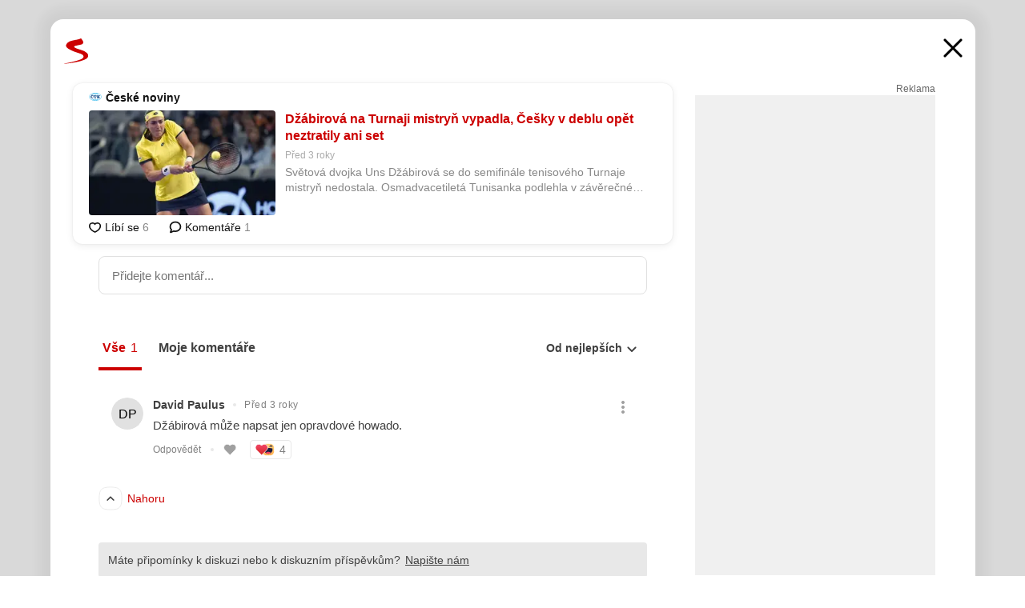

--- FILE ---
content_type: text/html; charset=UTF-8
request_url: https://www.seznam.cz/komentare/18383347-dzabirova-na-turnaji-mistryn-vypadla-cesky-v-deblu-opet-neztratily-ani-set
body_size: 173053
content:
<!DOCTYPE html><html lang="cs"><head><base href="https://www.seznam.cz/"/><meta charSet="utf-8"/><meta content="width=device-width, initial-scale=1, minimal-ui" name="viewport"/><meta name="seznam-wmt" content="K9JXlhACmTXp0uNvJUz2DckSsyURHpnM"/><script>
                            
                            if (window.CSS && window.CSS.supports("color", "var(--css-var)")) {
                                document.write('<link rel="stylesheet" media="all" href="https://d32-a.sdn.cz/d_32/c_static_of_A/nPadKnN9M1DuJ87BE0E9ApKt/b6ff/css/homepage.min.css" data-fallback-url="/css/homepage.min.css" crossOrigin="anonymous"/>');
                            } else {
                                document.write('<link rel="stylesheet" media="all" href="https://d32-a.sdn.cz/d_32/c_static_of_A/nPadKnN9M1DuJ87BE0E9ApKt/b6ff/css/static-variable-default-skin.min.css" data-fallback-url="/css/static-variable-default-skin.min.css" crossOrigin="anonymous">');
                            }
                        </script><noscript><link rel="stylesheet" media="all" href="/css/static-variable-default-skin.min.css"/></noscript><script>
            (function (global) {
                var skinCssLink = document.querySelector("link[data-fallback-url]");
                var fallbackUrl = skinCssLink && skinCssLink.getAttribute("data-fallback-url");
                var isLoaded = false;
                try {
                    isLoaded = !!skinCssLink.sheet.cssRules.length;
                } catch (_) {}
                if (!isLoaded) { // Chrome 42 and other legacy clients
                    try {
                        isLoaded = getComputedStyle(document.documentElement).boxSizing === "border-box";
                    } catch (_) {}
                }
                global._cdnAvailable = !!(isLoaded && fallbackUrl);
                if (!isLoaded && fallbackUrl) {
                    document.write(
                        '<link rel="stylesheet" media="all" href="' + fallbackUrl + '">'
                    );
                }
            }(self))
            
        </script><script>window.HP=window.HP||{};window.HP.ENV={"NODE_ENV":"production","SZN_APP_VERSION":"2.1.342","SZN_BASE_URL":"https://www.seznam.cz/","SZN_POSTHOG_API_KEY":"phc_8VkhH8nbCIiKpS0HpxjEVRrSZ5LhXpxzJCHay0e8yPb","SZN_SERVER_ENVIRONMENT":"","SZN_TLD":"cz"};window.hpSetInitData=function(initData){window.HP.initData=initData;delete window.hpSetInitData};
        +function (global) {
            var cdnUrls = {"/js/client-bundle.es5.min.js":"https://d32-a.sdn.cz/d_32/c_static_of_A/nPadKnN9M1DuJ87BE0E9ApKt/b6ff/js/client-bundle.es5.min.js","/js/client-bundle.es2017.min.js":"https://d32-a.sdn.cz/d_32/c_static_of_A/nPadKnN9M1DuJ87BE0E9ApKt/b6ff/js/client-bundle.es2017.min.js","/js/client-init.min.js":"https://d32-a.sdn.cz/d_32/c_static_of_A/nPadKnN9M1DuJ87BE0E9ApKt/b6ff/js/client-init.min.js","/js/runtime/es5-only-clients.min.js":"https://d32-a.sdn.cz/d_32/c_static_of_A/nPadKnN9M1DuJ87BE0E9ApKt/b6ff/js/runtime/es5-only-clients.min.js","/js/runtime/request-idle-callback.min.js":"https://d32-a.sdn.cz/d_32/c_static_of_A/nPadKnN9M1DuJ87BE0E9ApKt/b6ff/js/runtime/request-idle-callback.min.js","/js/runtime/client-babel-runtime.min.js":"https://d32-a.sdn.cz/d_32/c_static_of_A/nPadKnN9M1DuJ87BE0E9ApKt/b6ff/js/runtime/client-babel-runtime.min.js"};
            var runtime, language;
            if (!global.Proxy || !global.Promise || !global.Promise.prototype.finally) {
                runtime = 'es5-only-clients';
                language = '5';
            } else {
                language = '2017';
                if (!global.requestIdleCallback) {
                    runtime = 'request-idle-callback';
                } else {
                    runtime = 'client-babel-runtime';
                }
            }

            var urls = [
                '/js/runtime/' + runtime + '.min.js',
                window.IntersectionObserver ? '' : '/js/intersection-observer.min.js',
                
                '/js/client-init.min.js',
                '/js/client-bundle.es' + language + '.min.js',,
            ];

            for (var i = 0; i < urls.length; i++) {
                var url = urls[i];
                if (url) {
                    document.write('<script src="' + (global._cdnAvailable ? (cdnUrls[url] || url) : url) + '" defer><\/script>');
                }
            }
        }(self)
    </script><meta name="application-name" content="Seznam.cz"/><meta name="apple-itunes-app" content="app-id=950278657, app-argument=https://www.seznam.cz"/><meta content="/media/img/logo-share-square_v2.png" property="og:image"/><meta content="cs_CZ" property="og:locale"/><meta content="/media/img/logo-share-square_v2.png" property="twitter:image"/><meta content="summary" property="twitter:card"/><meta content="@seznam_cz" property="twitter:site"/><meta http-equiv="x-dns-prefetch-control" content="on"/><link rel="dns-prefetch" href="https://www.novinky.cz/"/><link rel="dns-prefetch" href="https://www.super.cz/"/><link rel="dns-prefetch" href="https://www.sport.cz/"/><link rel="dns-prefetch" href="https://www.stream.cz/"/><link rel="dns-prefetch" href="https://www.prozeny.cz/"/><link rel="dns-prefetch" href="https://tv.seznam.cz/"/><link rel="dns-prefetch" href="https://www.firmy.cz/"/><link rel="dns-prefetch" href="https://www.horoskopy.cz/"/><link rel="dns-prefetch" href="https://hry.seznam.cz/"/><link rel="dns-prefetch" href="https://www.mapy.com/"/><link rel="dns-prefetch" href="https://www.sreality.cz/"/><link rel="dns-prefetch" href="https://www.sauto.cz/"/><link rel="dns-prefetch" href="https://sdovolena.seznam.cz/"/><link rel="dns-prefetch" href="https://search.seznam.cz/"/><link rel="dns-prefetch" href="https://obrazky.seznam.cz/"/><link rel="dns-prefetch" href="https://slovnik.seznam.cz/"/><link rel="dns-prefetch" href="https://videa.seznam.cz/"/><link rel="apple-touch-icon" sizes="76x76" href="https://d32-a.sdn.cz/d_32/c_static_of_A/nPadKnN9M1ClbyQ9dE9Alu2/1c98/media/img/seznam-icons/apple-touch-icon-76x76.png"/><link rel="apple-touch-icon" sizes="120x120" href="https://d32-a.sdn.cz/d_32/c_static_of_A/nPadKnN9M1ClbyQ9dE9Alu2/1c98/media/img/seznam-icons/apple-touch-icon-120x120.png"/><link rel="apple-touch-icon" sizes="152x152" href="https://d32-a.sdn.cz/d_32/c_static_of_A/nPadKnN9M1ClbyQ9dE9Alu2/1c98/media/img/seznam-icons/apple-touch-icon-152x152.png"/><link rel="apple-touch-icon" sizes="180x180" href="https://d32-a.sdn.cz/d_32/c_static_of_A/nPadKnN9M1ClbyQ9dE9Alu2/1c98/media/img/seznam-icons/apple-touch-icon-180x180.png"/><link rel="icon" sizes="16x16" href="https://d32-a.sdn.cz/d_32/c_static_of_A/nPadKnN9M1ClbyQ9dE9Alu2/1c98/media/img/seznam-icons/favicon-16x16.png"/><link rel="icon" sizes="32x32" href="https://d32-a.sdn.cz/d_32/c_static_of_A/nPadKnN9M1ClbyQ9dE9Alu2/1c98/media/img/seznam-icons/favicon-32x32.png"/><link rel="icon" sizes="96x96" href="https://d32-a.sdn.cz/d_32/c_static_of_A/nPadKnN9M1ClbyQ9dE9Alu2/1c98/media/img/seznam-icons/favicon-96x96.png"/><link rel="icon" sizes="192x192" href="https://d32-a.sdn.cz/d_32/c_static_of_A/nPadKnN9M1ClbyQ9dE9Alu2/1c98/media/img/seznam-icons/favicon-192x192.png"/><link rel="shortcut icon" href="https://d32-a.sdn.cz/d_32/c_static_of_A/nPadKnN9M1ClbyQ9dE9Alu2/1c98/media/img/seznam-icons/favicon.ico"/><link rel="alternate" type="application/rss+xml" title="Seznam.cz" href="https://blog.seznam.cz/sluzby/feed/"/><link rel="search" type="application/opensearchdescription+xml" title="Seznam.cz" href="https://download.seznam.cz/vyhledavani/opensearch/seznam-cz.xml"/><link rel="search" type="application/opensearchdescription+xml" title="Firmy.cz" href="https://download.seznam.cz/vyhledavani/opensearch/firmy-cz.xml"/><link rel="search" type="application/opensearchdescription+xml" title="Mapy.com" href="https://download.seznam.cz/vyhledavani/opensearch/mapy-cz.xml"/><link rel="search" type="application/opensearchdescription+xml" title="Zboží.cz" href="https://www.zbozi.cz/zbozi-cz.xml"/><title data-document-head-keeper="0">Džábirová na Turnaji mistryň vypadla, Češky v deblu opět neztratily ani set</title><link href="https://www.seznam.cz/komentare/18383347-dzabirova-na-turnaji-mistryn-vypadla-cesky-v-deblu-opet-neztratily-ani-set" rel="canonical" data-document-head-keeper="1"/><meta name="description" content="Světová dvojka Uns Džábirová se do semifinále tenisového Turnaje mistryň nedostala. Osmadvacetiletá Tunisanka podlehla v závěrečném utkání skupiny Nancy Richeyové řecké soupeřce Marii Sakkariové 2:6, 3:6. Vedle Sakkariové, která měla před utkáním jistý postup a neztratila zatím v americkém Fort Worth ani set, jde dál z druhé příčky Běloruska Aryna Sabalenková. Rodačka z Minsku předtím porazila Američanku Jessicu Pegulaovou 6:3, 7:5." data-document-head-keeper="2"/><meta name="title" content="Džábirová na Turnaji mistryň vypadla, Češky v deblu opět neztratily ani set" data-document-head-keeper="3"/><meta property="og:description" content="Světová dvojka Uns Džábirová se do semifinále tenisového Turnaje mistryň nedostala. Osmadvacetiletá Tunisanka podlehla v závěrečném utkání skupiny Nancy Richeyové řecké soupeřce Marii Sakkariové 2:6, 3:6. Vedle Sakkariové, která měla před utkáním jistý postup a neztratila zatím v americkém Fort Worth ani set, jde dál z druhé příčky Běloruska Aryna Sabalenková. Rodačka z Minsku předtím porazila Američanku Jessicu Pegulaovou 6:3, 7:5." data-document-head-keeper="4"/><meta property="og:title" content="Džábirová na Turnaji mistryň vypadla, Češky v deblu opět neztratily ani set" data-document-head-keeper="5"/><meta property="og:url" content="https://www.seznam.cz/komentare/18383347-dzabirova-na-turnaji-mistryn-vypadla-cesky-v-deblu-opet-neztratily-ani-set" data-document-head-keeper="6"/><meta property="og:type" content="website" data-document-head-keeper="7"/><meta property="twitter:description" content="Světová dvojka Uns Džábirová se do semifinále tenisového Turnaje mistryň nedostala. Osmadvacetiletá Tunisanka podlehla v závěrečném utkání skupiny Nancy Richeyové řecké soupeřce Marii Sakkariové 2:6, 3:6. Vedle Sakkariové, která měla před utkáním jistý postup a neztratila zatím v americkém Fort Worth ani set, jde dál z druhé příčky Běloruska Aryna Sabalenková. Rodačka z Minsku předtím porazila Američanku Jessicu Pegulaovou 6:3, 7:5." data-document-head-keeper="8"/><meta property="twitter:title" content="Džábirová na Turnaji mistryň vypadla, Češky v deblu opět neztratily ani set" data-document-head-keeper="9"/><meta property="twitter:url" content="https://www.seznam.cz/komentare/18383347-dzabirova-na-turnaji-mistryn-vypadla-cesky-v-deblu-opet-neztratily-ani-set" data-document-head-keeper="10"/><meta property="og:type" content="website" data-document-head-keeper="11"/><meta name="Status" content="200"/><style data-skin-variables="true">         :root {             color-scheme: light;             --ai-gradient: linear-gradient(117deg, rgba(0, 85, 231, 0.4) 7.42%, rgba(204, 18, 173, 0.4) 49.46%, rgba(204, 0, 0, 0.4) 91.49%); --ai-gradient-end: rgba(204, 0, 0, 1); --ai-gradient-hover: linear-gradient(117deg, rgba(0, 85, 231, 1) 7.42%, rgba(204, 18, 173, 1) 49.46%, rgba(204, 0, 0, 1) 91.49%); --ai-gradient-middle: rgba(204, 18, 173, 1); --ai-gradient-start: rgba(0, 85, 231, 1); --background-1: #ffffff; --background-1-2: #ffffff; --background-1-3: #ffffff; --background-2: #f4f4f4; --background-3: rgba(0, 0, 0, 0.06); --background-4: rgba(0, 0, 0, 0.1); --background-5: rgba(0, 0, 0, 0.12); --background-p1: rgba(204, 0, 0, 0.08); --background-p2: rgba(204, 0, 0, 0.1); --background-p3: rgba(204, 0, 0, 0.16); --badge-service-shadow-hover: 0px 1px 6px rgba(0, 0, 0, 0.18); --bg-image: ; --bg-overlay-3-columns-position: ; --bg-overlay-height: ; --bg-overlay-image: ; --bg-overlay-width: ; --dark-logo-display: none; --focus: #7dbfff; --hover-visited: #990000; --input-focus-shadow: 0 0 3px rgba(0, 132, 255, 0.4); --input-suggest-shadow-color: rgba(0, 0, 0, 0.12); --light-logo-display: inline-block; --neutral-1: #111111; --neutral-1-2: #111111; --neutral-2: #666666; --neutral-3: #888888; --neutral-4: #aaaaaa; --neutral-5: #cccccc; --neutral-6: #ffffff; --neutral-6-2: #ffffff; --overlay: rgba(0, 0, 0, 0.16); --primary-1: #cc0000; --primary-1-2: #cc0000; --primary-1-3: #cc0000; --secondary-1: #ffae00; --secondary-2: #fff5d9; --separator: #cccccc; --separator-one-column: rgba(0, 0, 0, 0.06); --slideable-services-arrow-shadow-color: 0px 1px 10px rgba(17, 17, 17, 0.16); --slideable-services-arrow-shadow-hover-color: 0px 1px 10px rgba(17, 17, 17, 0.26); --special-blue: #3162af; --special-green: #00a201; --special-podcast-1: #490e5b; --special-podcast-2: rgba(73, 14, 91, 0.08); --special-red: #cc0000; --special-weather: #cae3facc; --underlay: #ffffff;                      }               </style><script>window.HP.headKeeperItems = [{"title":"Džábirová na Turnaji mistryň vypadla, Češky v deblu opět neztratily ani set"},{"href":"https://www.seznam.cz/komentare/18383347-dzabirova-na-turnaji-mistryn-vypadla-cesky-v-deblu-opet-neztratily-ani-set","rel":"canonical"},{"content":"Světová dvojka Uns Džábirová se do semifinále tenisového Turnaje mistryň nedostala. Osmadvacetiletá Tunisanka podlehla v závěrečném utkání skupiny Nancy Richeyové řecké soupeřce Marii Sakkariové 2:6, 3:6. Vedle Sakkariové, která měla před utkáním jistý postup a neztratila zatím v americkém Fort Worth ani set, jde dál z druhé příčky Běloruska Aryna Sabalenková. Rodačka z Minsku předtím porazila Američanku Jessicu Pegulaovou 6:3, 7:5.","name":"description"},{"content":"Džábirová na Turnaji mistryň vypadla, Češky v deblu opět neztratily ani set","name":"title"},{"content":"Světová dvojka Uns Džábirová se do semifinále tenisového Turnaje mistryň nedostala. Osmadvacetiletá Tunisanka podlehla v závěrečném utkání skupiny Nancy Richeyové řecké soupeřce Marii Sakkariové 2:6, 3:6. Vedle Sakkariové, která měla před utkáním jistý postup a neztratila zatím v americkém Fort Worth ani set, jde dál z druhé příčky Běloruska Aryna Sabalenková. Rodačka z Minsku předtím porazila Američanku Jessicu Pegulaovou 6:3, 7:5.","property":"og:description"},{"content":"Džábirová na Turnaji mistryň vypadla, Češky v deblu opět neztratily ani set","property":"og:title"},{"content":"https://www.seznam.cz/komentare/18383347-dzabirova-na-turnaji-mistryn-vypadla-cesky-v-deblu-opet-neztratily-ani-set","property":"og:url"},{"content":"website","property":"og:type"},{"content":"Světová dvojka Uns Džábirová se do semifinále tenisového Turnaje mistryň nedostala. Osmadvacetiletá Tunisanka podlehla v závěrečném utkání skupiny Nancy Richeyové řecké soupeřce Marii Sakkariové 2:6, 3:6. Vedle Sakkariové, která měla před utkáním jistý postup a neztratila zatím v americkém Fort Worth ani set, jde dál z druhé příčky Běloruska Aryna Sabalenková. Rodačka z Minsku předtím porazila Američanku Jessicu Pegulaovou 6:3, 7:5.","property":"twitter:description"},{"content":"Džábirová na Turnaji mistryň vypadla, Češky v deblu opět neztratily ani set","property":"twitter:title"},{"content":"https://www.seznam.cz/komentare/18383347-dzabirova-na-turnaji-mistryn-vypadla-cesky-v-deblu-opet-neztratily-ani-set","property":"twitter:url"},{"content":"website","property":"og:type"}]</script><script src="https://login.szn.cz/js/api/3/login.js" defer=""></script></head><body id="www-seznam-cz" data-dot="renderer" data-dot-data="{&quot;adBlocker&quot;:&quot;false&quot;,&quot;assistant&quot;:false,&quot;defaultSearchTab&quot;:&quot;fulltext&quot;,&quot;hiddenBoxes&quot;:&quot;&quot;,&quot;loginState&quot;:&quot;notLoggedIn&quot;,&quot;privacyConsent&quot;:&quot;not-logged-in&quot;,&quot;skin&quot;:&quot;default&quot;}"><div id="hp-app" class="position-relative"><div id="main-content" class="ui ui--cols-2 ui--blurred-main-content ui--no-scroll-main-content" tabindex="-1"><div data-suggest-wrapper="true"></div><div data-modal="true"><div id="modal" class="ogm-discussion modal modal--shown" style="min-height:0"><a data-command="ignore-link" aria-hidden="true" tabindex="-1" class="atm-link background-none modal__overlay" href="/"></a><div class="modal__window skin-default" tabindex="-1" role="group"><div class="modal__window-top"><a title="Zavřít" data-command="ignore-link" class="atm-link atm-link--styled color-neutral-1 atm-link--action focusable-box modal__window-top-close" href="/"><svg viewBox="0 0 20 20"><g fill="currentColor"><rect width="26" height="2.333" x="-13" y="12.708" rx=".5" transform="scale(-1 1) rotate(45)"></rect><rect width="26" height="2.333" x="1.375" y="-1.667" rx=".5" transform="rotate(45)"></rect></g></svg><span class="blind">Zavřít</span></a></div><div class="modal__window-content"><div class="text-left ogm-discussion__modal-content"><div class="d-flex justify-content-between mol-discussion-header"><a title="Zpátky na hlavní stránku" class="atm-link atm-link--styled color-primary-1 d-inline-block mol-discussion-header__logo-link" href="/"><svg class="vertical-align-middle mol-discussion-header__seznam-logo" viewBox="0 0 41 42"><path d="M20.591 2.297c-1.18.188-2.354.408-3.522.659-.773.163-1.545.315-2.308.506-.704.177-1.426.334-2.116.552a33.98 33.98 0 0 0-1.977.675A12.68 12.68 0 0 0 7.151 6.74c-.64.534-1.237 1.114-1.738 1.783a12.6 12.6 0 0 0-.933 1.497c-.267.497-.45 1.086-.456 1.656-.009 1.676 1.062 3.08 2.295 4.122.405.34.836.654 1.273.953 1.297.89 2.71 1.672 4.143 2.353 1.48.7 2.97 1.372 4.478 2.012 1.426.603 2.883 1.113 4.354 1.6.423.138.851.276 1.274.415 1.333.44 2.695.847 4.018 1.324.824.296 1.702.573 2.525.943.855.384 1.743.767 2.497 1.319.508.36.938.817 1.264 1.347.317.522.515 1.12.53 1.73a2.886 2.886 0 0 1-.47 1.652c-.828 1.285-2.267 2.16-3.655 2.745-2.076.87-4.2 1.622-6.36 2.253-1.232.359-2.464.715-3.705 1.036-1.246.322-2.516.66-3.775.974-1.255.314-2.51.597-3.77.867-.722.153-1.449.304-2.166.453-.432.086-.855.177-1.288.27-.9.195-1.802.388-2.707.58-1.03.226-2.06.445-3.09.669-.3.065-.598.144-.897.21-.267.06-1.264.29-.524.247 1.03-.056 3.78-.295 9.655-1.076 2.13-.35 4.267-.65 6.4-.996a114.42 114.42 0 0 0 7.918-1.555 67.95 67.95 0 0 0 2.24-.566c.492-.136.98-.277 1.462-.427 2.06-.634 5.365-1.754 6.147-2.092 2.99-1.3 4.85-2.278 5.821-4.608.331-.827.487-1.753.386-2.64a5.972 5.972 0 0 0-.804-2.338c-.41-.675-.97-1.251-1.555-1.783-1.09-.986-2.312-1.782-3.618-2.457-.37-.192-.745-.374-1.126-.545-.472-.213-.947-.42-1.426-.618a33.807 33.807 0 0 0-2.046-.756c-1.793-.61-3.614-1.154-5.416-1.738a38.353 38.353 0 0 1-3.017-1.103 23.41 23.41 0 0 1-1.236-.554 19.31 19.31 0 0 1-1.403-.752c-.565-.34-1.49-.922-1.232-1.715.18-.565.8-.785 1.306-.988.47-.188.965-.32 1.453-.447 1.49-.38 3.011-.636 4.515-.954.443-.093.884-.19 1.324-.29 1.173-.273 2.382-.477 3.5-.918.96-.375 2.192-.974 2.551-2.02.515-1.523-.07-3.17-.91-4.455a44.62 44.62 0 0 0-.938-1.365c-.442-.613-.93-1.19-1.407-1.774-.216-.265-.479-.245-.7-.177-.294.1-1.098 1.034-7.52 2.253" fill="currentColor" fill-rule="evenodd"></path></svg></a><a title="Zavřít" class="atm-link atm-link--styled color-neutral-1 mol-discussion-header__close-link" href="/"><svg class="mol-discussion-header__close-icon" viewBox="0 0 24 24"><g fill="currentColor" fill-rule="nonzero" stroke="currentColor" stroke-width="3" stroke-linecap="round"><path d="M2 2l20 20M22 2L2 22"></path></g></svg></a></div><div class="d-flex ogm-discussion__columns"><div class="ogm-discussion__content"><div class="position-relative atm-closeable-post animated-height"><div class="position-relative mol-content-card"><div class="ogm-article" data-dot="article" data-dot-data="{&quot;geo&quot;:false,&quot;postFeedPosition&quot;:1}"><h2 class="d-flex align-items-center justify-content-between position-relative mol-post-header mol-post-header--item-with-small-image"><div class="d-flex align-items-start"><a class="atm-link atm-link--styled color-primary-1 d-flex" href="/zdroj/16-ceske-noviny"><span class="d-inline-block vertical-align-middle overflow-hidden atm-source-icon"><picture class="d-block atm-picture d-block atm-source-icon__image"><img class="d-block atm-picture__img atm-picture__img--loaded" src="https://d32-a.sdn.cz/d_32/c_img_of_H/nDJ4VEZEqD86wCB3mFBgIrO/e7d4.png" alt=""/></picture></span></a><div class="d-flex flex-wrap align-items-center font-14 line-height-18 align-items-baseline"><a data-dot="source" data-dot-data="{&quot;clicktype&quot;:&quot;website&quot;}" class="atm-link atm-link--styled color-neutral-1 d-inline-block font-weight-bold mol-post-header__source-name" href="/zdroj/16-ceske-noviny">České noviny</a></div></div><div class="position-relative"><button class="d-flex align-items-center w-6 h-6 p-1 cursor-pointer mol-post-header__three-dots"><svg viewBox="0 0 16 4"><path fill="currentColor" d="M2 4C1.45 4 .98 3.804.587 3.413A1.926 1.926 0 0 1 0 2C0 1.45.196.98.588.587A1.926 1.926 0 0 1 2 0c.55 0 1.02.196 1.413.588C3.804.979 4 1.45 4 2c0 .55-.196 1.02-.587 1.413A1.926 1.926 0 0 1 2 4Zm6 0c-.55 0-1.02-.196-1.412-.587A1.926 1.926 0 0 1 6 2c0-.55.196-1.02.588-1.413A1.926 1.926 0 0 1 8 0c.55 0 1.02.196 1.412.588C9.804.979 10 1.45 10 2c0 .55-.196 1.02-.588 1.413A1.926 1.926 0 0 1 8 4Zm6 0c-.55 0-1.02-.196-1.412-.587A1.926 1.926 0 0 1 12 2c0-.55.196-1.02.588-1.413A1.926 1.926 0 0 1 14 0c.55 0 1.02.196 1.412.588C15.804.979 16 1.45 16 2c0 .55-.196 1.02-.588 1.413A1.926 1.926 0 0 1 14 4Z"></path></svg></button></div></h2><div class="mol-article-content d-flex position-relative flex-wrap"><div class="position-relative d-flex flex-column mol-article-content__image-wrap" data-dot="image"><a href="https://www.ceskenoviny.cz/zpravy/dzabirova-na-turnaji-mistryn-vypadla-cesky-v-deblu-opet-neztratily-ani-set/2281424?utm_source=www.seznam.cz&amp;utm_medium=sekce-z-internetu" target="_blank" aria-hidden="true" tabindex="-1" data-timeline-item-id="18383347" data-dot-data="{&quot;clicktype&quot;:&quot;articleimg&quot;}" ga-component-element="image" class="atm-link atm-link--styled color-primary-1 d-block position-relative mol-article-content__image-link" rel="noopener"><picture class="d-block atm-picture mol-article-content__image mol-article-content__image position-absolute"><source type="image/webp" srcSet="https://d32-a.sdn.cz/d_32/c_img_gY_BY/35nyN7.jpeg?fl=exf%7Cres%2C190%2C%2C3%7Cwebp%2C70%2C0 190w, https://d32-a.sdn.cz/d_32/c_img_gY_BY/35nyN7.jpeg?fl=exf%7Cres%2C290%2C%2C3%7Cwebp%2C70%2C0 290w, https://d32-a.sdn.cz/d_32/c_img_gY_BY/35nyN7.jpeg?fl=exf%7Cres%2C390%2C%2C3%7Cwebp%2C70%2C0 390w, https://d32-a.sdn.cz/d_32/c_img_gY_BY/35nyN7.jpeg?fl=exf%7Cres%2C580%2C%2C3%7Cwebp%2C70%2C0 580w"/><source type="image/jpeg" srcSet="https://d32-a.sdn.cz/d_32/c_img_gY_BY/35nyN7.jpeg?fl=exf%7Cres%2C190%2C%2C3%7Cjpg%2C70 190w, https://d32-a.sdn.cz/d_32/c_img_gY_BY/35nyN7.jpeg?fl=exf%7Cres%2C290%2C%2C3%7Cjpg%2C70 290w, https://d32-a.sdn.cz/d_32/c_img_gY_BY/35nyN7.jpeg?fl=exf%7Cres%2C390%2C%2C3%7Cjpg%2C70 390w, https://d32-a.sdn.cz/d_32/c_img_gY_BY/35nyN7.jpeg?fl=exf%7Cres%2C580%2C%2C3%7Cjpg%2C70 580w"/><img class="d-block atm-picture__img atm-picture__img--loaded" src="https://d32-a.sdn.cz/d_32/c_img_gY_BY/35nyN7.jpeg?fl=exf%7Cres%2C190%2C%2C3%7Cjpg%2C70" alt=""/></picture></a></div><div class="position-relative pr-2 mol-article-content__detail"><h1 class="d-block break-word mol-article-content-detail__title" data-dot="title"><a href="https://www.ceskenoviny.cz/zpravy/dzabirova-na-turnaji-mistryn-vypadla-cesky-v-deblu-opet-neztratily-ani-set/2281424?utm_source=www.seznam.cz&amp;utm_medium=sekce-z-internetu" target="_blank" data-timeline-item-id="18383347" data-dot-data="{&quot;clicktype&quot;:&quot;articletitle&quot;}" ga-component-element="title" class="atm-link atm-link--show-visited atm-link--styled color-primary-1" rel="noopener">Džábirová na Turnaji mistryň vypadla, Češky v deblu opět neztratily ani set</a></h1><div class="mol-article-content-detail__time-wrapper d-flex align-items-center font-12 line-height-18 color-neutral-3"><span class="color-neutral-3 font-12 line-height-20 mol-article-content-detail__publish-time mol-article-content-detail__publish-time-color">Před 3 roky</span></div><div class="overflow-hidden atm-multi-line-ellipsis-block--line-clamp mol-article-content-detail__perex" style="-webkit-box-orient:vertical;-webkit-line-clamp:2">Světová dvojka Uns Džábirová se do semifinále tenisového Turnaje mistryň nedostala. Osmadvacetiletá Tunisanka podlehla v závěrečném utkání skupiny Nancy Richeyové řecké soupeřce Marii Sakkariové 2:6, 3:6. Vedle Sakkariové, která měla před utkáním jistý postup a neztratila zatím v americkém Fort Worth ani set, jde dál z druhé příčky Běloruska Aryna Sabalenková. Rodačka z Minsku předtím porazila Američanku Jessicu Pegulaovou 6:3, 7:5.</div></div></div><div class="d-flex justify-content-between align-items-center flex-wrap mol-post-footer"><div class="d-flex align-items-center mol-post-footer__buttons-wrapper"><seznam-pocitadlolibise entity="https://www.ceskenoviny.cz/zpravy/dzabirova-na-turnaji-mistryn-vypadla-cesky-v-deblu-opet-neztratily-ani-set/2281424" data-payload="{}" button-position="in_feed" class="position-relative vertical-align-top mol-post-footer__like-button"><div class="atm-like-button__placeholder"></div></seznam-pocitadlolibise><a data-dot="comments" class="atm-link d-flex align-items-center atm-discussion-button position-relative mol-post-footer__discussion-button" href="/komentare/18383347-dzabirova-na-turnaji-mistryn-vypadla-cesky-v-deblu-opet-neztratily-ani-set"><svg class="vertical-align-text-top atm-discussion-button__icon" viewBox="0 0 16 16"><path d="M1.5 7.32C1.5 4.075 4.434 1.5 8 1.5s6.5 2.575 6.5 5.82-2.934 5.82-6.5 5.82a7.204 7.204 0 01-1.99-.278L3.1 14.06c-1.468.606-1.468.606-.849-.922l.85-1.99C2.082 10.104 1.5 8.757 1.5 7.32z" fill-rule="nonzero" stroke="currentColor" stroke-width="1.75" fill="none"></path></svg> Komentáře</a></div></div></div></div></div><div class="mol-discussion-content"><div class="mol-discussion-content__iframe-wrapper mol-discussion-content__iframe-wrapper--placeholder"><div></div></div></div></div><div class="d-flex flex-column flex-shrink-0 ml-6 pl-6 ogm-discussion__side-container"><div class="d-flex flex-column ogm-sticky-repeater"><div class="d-flex flex-column ogm-sticky-repeater__content"><div class="position-relative mol-repeater-container" style="flex-basis:1800px;height:1800px"><div class="sticky-content mol-repeater-container__sticky-content" style="top:6px"><div class="ad-content text-center ssp-advert"><div class="ssp-advert__wrapper"><div class="atm-commercial-label text-right"><a href="https://www.seznam.cz/reklama/" target="_blank" class="atm-link atm-link--styled color-neutral-2" rel="noopener">Reklama</a></div><div class="position-relative overflow-hidden mol-ssp-advert-content--responsive"><div></div><div><div class="mol-ssp-advert-content__container mol-ssp-advert-content__placeholder" style="height:600px;width:300px"></div></div></div></div></div></div></div></div></div></div></div></div></div></div></div></div><div class="announcement" data-announcements="true"></div><div class="ui__global-loading-overlay"><span class="ui__global-loader"></span></div><a name="stop" tabindex="0"></a></div></div><szn-cwl></szn-cwl><script type="module" src="https://h.seznam.cz/js/cwl.js"></script><script>
            (function() {
                function gemius_pending(i){window[i]=window[i]||function(){var x=window[i+'_pdata']=window[i+'_pdata']||[];x[x.length]=arguments;};}
                gemius_pending('gemius_hit');gemius_pending('gemius_event');gemius_pending('pp_gemius_hit');gemius_pending('pp_gemius_event');
            })();
        </script><script>hpSetInitData({"APPLICATION_SERVICE_NAMESPACE":"application","OBSOLETE_BROWSER_COOKIE_NAME":"sznObsoleteBrowserForHP","RENDERING_MODE":{"FULL":"FULL","ONLY_DATA":"ONLY_DATA","SORRY_PAGE":"SORRY_PAGE"},"abtestName":"","abtestVariation":"","initialData":{"abtest":{"loaded":true,"name":"","simpleVariation":"","variation":""},"analytics":{"firstDopImpressSent":false,"isDOTScriptReady":false,"isGoogleAnalyticsReady":false,"lastDopImpressTimelineRequestId":null},"appPromo":{"isClosed":false},"application":{"cookies":{},"deviceBirthdayTimestamp":0,"env":{"NODE_ENV":"production","SZN_API_ADDRESS":"","SZN_APP_VERSION":"2.1.342","SZN_BASE_URL":"https://www.seznam.cz/","SZN_SERVER_ENVIRONMENT":"","SZN_TLD":"cz","SZN_POSTHOG_API_KEY":"phc_8VkhH8nbCIiKpS0HpxjEVRrSZ5LhXpxzJCHay0e8yPb"},"httpOnlyCookies":{},"imageLoadingMode":"image-loading-standard-mode","isAdBlockerUsed":false,"isRunningAtClient":false,"proxedHttpHeaders":{"x-forwarded-for":"3.133.137.156,10.249.209.31"},"query":{},"renderingMode":"FULL","responseSetCookieHeaders":[],"route":"Route.DISCUSSION","serverRequestTimestamp":1764097614261,"serverTimezoneOffset":-60},"cdn":{"enabled":true,"files":{"media/img/brand-campaign-landing-page/prizpusobene-boxiky.webp":"/d_32/c_static_of_A/nPadKnN9M1ClbyQ9dE9Alu2/1c98/media/img/brand-campaign-landing-page/prizpusobene-boxiky.webp","media/img/panel-sluzeb/hry.png":"/d_32/c_static_of_A/nPadKnN9M1ClbyQ9dE9Alu2/1c98/media/img/panel-sluzeb/hry.png","media/img/zodiac/4.png":"/d_32/c_static_of_A/nPadKnN9M1ClbyQ9dE9Alu2/1c98/media/img/zodiac/4.png","media/img/error-placeholders/paid-content.svg":"/d_32/c_static_of_A/nPadKnN9M1ClbyQ9dE9Alu2/1c98/media/img/error-placeholders/paid-content.svg","media/img/panel-sluzeb/slovnik-2x.png":"/d_32/c_static_of_A/nPadKnN9M1ClbyQ9dE9Alu2/1c98/media/img/panel-sluzeb/slovnik-2x.png","media/img/settings/empty-languages-light.svg":"/d_32/c_static_of_A/nPadKnN9M1ClbyQ9dE9Alu2/1c98/media/img/settings/empty-languages-light.svg","media/img/weather/day08.svg":"/d_32/c_static_of_A/nPadKnN9M1ClbyQ9dE9Alu2/1c98/media/img/weather/day08.svg","media/img/logo-android-app-promotion.png":"/d_32/c_static_of_A/nPadKnN9M1ClbyQ9dE9Alu2/1c98/media/img/logo-android-app-promotion.png","media/img/dogs/vykukujici-320x320.webp":"/d_32/c_static_of_A/nPadKnN9M1ClbyQ9dE9Alu2/1c98/media/img/dogs/vykukujici-320x320.webp","media/img/radio/radio-classic.svg":"/d_32/c_static_of_A/nPadKnN9M1ClbyQ9dE9Alu2/1c98/media/img/radio/radio-classic.svg","media/img/services-dashboard/medium.svg":"/d_32/c_static_of_A/nPadKnN9M1ClbyQ9dE9Alu2/1c98/media/img/services-dashboard/medium.svg","media/img/icons/caret-down.svg":"/d_32/c_static_of_A/nPadKnN9M1ClbyQ9dE9Alu2/1c98/media/img/icons/caret-down.svg","media/img/panel-sluzeb/tvprogram_v2.svg":"/d_32/c_static_of_A/nPadKnN9M1ClbyQ9dE9Alu2/1c98/media/img/panel-sluzeb/tvprogram_v2.svg","media/img/skins/preview-cerny.jpg":"/d_32/c_static_of_A/nPadKnN9M1ClbyQ9dE9Alu2/1c98/media/img/skins/preview-cerny.jpg","media/img/dogs/static-poses/krasty_09.png":"/d_32/c_static_of_A/nPadKnN9M1ClbyQ9dE9Alu2/1c98/media/img/dogs/static-poses/krasty_09.png","media/img/seznam-icons/mstile-144x144.png":"/d_32/c_static_of_A/nPadKnN9M1ClbyQ9dE9Alu2/1c98/media/img/seznam-icons/mstile-144x144.png","media/img/zodiac/7.png":"/d_32/c_static_of_A/nPadKnN9M1ClbyQ9dE9Alu2/1c98/media/img/zodiac/7.png","media/img/error-placeholders/feed.svg":"/d_32/c_static_of_A/nPadKnN9M1ClbyQ9dE9Alu2/1c98/media/img/error-placeholders/feed.svg","media/img/gadgets/stream/play.svg":"/d_32/c_static_of_A/nPadKnN9M1ClbyQ9dE9Alu2/1c98/media/img/gadgets/stream/play.svg","media/img/seznam-jede/no-picture.png":"/d_32/c_static_of_A/nPadKnN9M1ClbyQ9dE9Alu2/1c98/media/img/seznam-jede/no-picture.png","media/img/services-dashboard/kampus.svg":"/d_32/c_static_of_A/nPadKnN9M1ClbyQ9dE9Alu2/1c98/media/img/services-dashboard/kampus.svg","media/img/panel-sluzeb/letaky.svg":"/d_32/c_static_of_A/nPadKnN9M1ClbyQ9dE9Alu2/1c98/media/img/panel-sluzeb/letaky.svg","media/img/logo-sbr-white.svg":"/d_32/c_static_of_A/nPadKnN9M1ClbyQ9dE9Alu2/1c98/media/img/logo-sbr-white.svg","media/img/brand-campaign-landing-page/sbrowser-logo.png":"/d_32/c_static_of_A/nPadKnN9M1ClbyQ9dE9Alu2/1c98/media/img/brand-campaign-landing-page/sbrowser-logo.png","media/img/weather/night11.svg":"/d_32/c_static_of_A/nPadKnN9M1ClbyQ9dE9Alu2/1c98/media/img/weather/night11.svg","media/img/weather/night21.svg":"/d_32/c_static_of_A/nPadKnN9M1ClbyQ9dE9Alu2/1c98/media/img/weather/night21.svg","media/img/seznam-icons/mstile-150x150.png":"/d_32/c_static_of_A/nPadKnN9M1ClbyQ9dE9Alu2/1c98/media/img/seznam-icons/mstile-150x150.png","media/img/panel-sluzeb/sdovolena.svg":"/d_32/c_static_of_A/nPadKnN9M1ClbyQ9dE9Alu2/1c98/media/img/panel-sluzeb/sdovolena.svg","media/img/icons/edit.svg":"/d_32/c_static_of_A/nPadKnN9M1ClbyQ9dE9Alu2/1c98/media/img/icons/edit.svg","media/img/dogs/cmuchajici-320x320.webp":"/d_32/c_static_of_A/nPadKnN9M1ClbyQ9dE9Alu2/1c98/media/img/dogs/cmuchajici-320x320.webp","media/img/dogs/nastrazujici_usi-320x320.webp":"/d_32/c_static_of_A/nPadKnN9M1ClbyQ9dE9Alu2/1c98/media/img/dogs/nastrazujici_usi-320x320.webp","media/img/set-as-homepage/edge-homepage0.png":"/d_32/c_static_of_A/nPadKnN9M1ClbyQ9dE9Alu2/1c98/media/img/set-as-homepage/edge-homepage0.png","media/img/panel-sluzeb/pocasi-2x.png":"/d_32/c_static_of_A/nPadKnN9M1ClbyQ9dE9Alu2/1c98/media/img/panel-sluzeb/pocasi-2x.png","media/img/sbrowser-promo-guys-prekladac.png":"/d_32/c_static_of_A/nPadKnN9M1ClbyQ9dE9Alu2/1c98/media/img/sbrowser-promo-guys-prekladac.png","media/img/weather/night09.svg":"/d_32/c_static_of_A/nPadKnN9M1ClbyQ9dE9Alu2/1c98/media/img/weather/night09.svg","media/img/seznam-icons/favicon-32x32.png":"/d_32/c_static_of_A/nPadKnN9M1ClbyQ9dE9Alu2/1c98/media/img/seznam-icons/favicon-32x32.png","media/img/add-to-seznam-button/pridat-na-seznam-hover-grey.png":"/d_32/c_static_of_A/nPadKnN9M1ClbyQ9dE9Alu2/1c98/media/img/add-to-seznam-button/pridat-na-seznam-hover-grey.png","media/img/extension-install-step-2.png":"/d_32/c_static_of_A/nPadKnN9M1ClbyQ9dE9Alu2/1c98/media/img/extension-install-step-2.png","media/img/icons/down-bold.svg":"/d_32/c_static_of_A/nPadKnN9M1ClbyQ9dE9Alu2/1c98/media/img/icons/down-bold.svg","media/img/icons/articles-active.svg":"/d_32/c_static_of_A/nPadKnN9M1ClbyQ9dE9Alu2/1c98/media/img/icons/articles-active.svg","media/img/weather/day12.svg":"/d_32/c_static_of_A/nPadKnN9M1ClbyQ9dE9Alu2/1c98/media/img/weather/day12.svg","media/img/seznamtv/tv.svg":"/d_32/c_static_of_A/nPadKnN9M1ClbyQ9dE9Alu2/1c98/media/img/seznamtv/tv.svg","media/img/dogs/lezici_end-160x160.webp":"/d_32/c_static_of_A/nPadKnN9M1ClbyQ9dE9Alu2/1c98/media/img/dogs/lezici_end-160x160.webp","media/img/skins/preview-modry.jpg":"/d_32/c_static_of_A/nPadKnN9M1ClbyQ9dE9Alu2/1c98/media/img/skins/preview-modry.jpg","media/img/weather/day06.svg":"/d_32/c_static_of_A/nPadKnN9M1ClbyQ9dE9Alu2/1c98/media/img/weather/day06.svg","media/img/elections-candidate-placeholder.svg":"/d_32/c_static_of_A/nPadKnN9M1ClbyQ9dE9Alu2/1c98/media/img/elections-candidate-placeholder.svg","media/img/brand-campaign-landing-page/shrnuti-ai.webp":"/d_32/c_static_of_A/nPadKnN9M1ClbyQ9dE9Alu2/1c98/media/img/brand-campaign-landing-page/shrnuti-ai.webp","media/img/logo_v2.svg":"/d_32/c_static_of_A/nPadKnN9M1ClbyQ9dE9Alu2/1c98/media/img/logo_v2.svg","media/img/set-as-homepage/chrome-homepage2.png":"/d_32/c_static_of_A/nPadKnN9M1ClbyQ9dE9Alu2/1c98/media/img/set-as-homepage/chrome-homepage2.png","media/img/brand-campaign-landing-page/krasty-playful.png":"/d_32/c_static_of_A/nPadKnN9M1ClbyQ9dE9Alu2/1c98/media/img/brand-campaign-landing-page/krasty-playful.png","media/img/weather/night20.svg":"/d_32/c_static_of_A/nPadKnN9M1ClbyQ9dE9Alu2/1c98/media/img/weather/night20.svg","media/img/panel-sluzeb/firmy.svg":"/d_32/c_static_of_A/nPadKnN9M1ClbyQ9dE9Alu2/1c98/media/img/panel-sluzeb/firmy.svg","media/img/dogs/schovavajici_start-160x160.webp":"/d_32/c_static_of_A/nPadKnN9M1ClbyQ9dE9Alu2/1c98/media/img/dogs/schovavajici_start-160x160.webp","media/img/skins/modrekvety/kvety.png":"/d_32/c_static_of_A/nPadKnN9M1ClbyQ9dE9Alu2/1c98/media/img/skins/modrekvety/kvety.png","media/img/panel-sluzeb/pohadky-2x.png":"/d_32/c_static_of_A/nPadKnN9M1ClbyQ9dE9Alu2/1c98/media/img/panel-sluzeb/pohadky-2x.png","media/img/error-placeholders/local.svg":"/d_32/c_static_of_A/nPadKnN9M1ClbyQ9dE9Alu2/1c98/media/img/error-placeholders/local.svg","media/img/weather/night08.svg":"/d_32/c_static_of_A/nPadKnN9M1ClbyQ9dE9Alu2/1c98/media/img/weather/night08.svg","media/img/services-dashboard/hry.svg":"/d_32/c_static_of_A/nPadKnN9M1ClbyQ9dE9Alu2/1c98/media/img/services-dashboard/hry.svg","media/img/icons/up-bold.svg":"/d_32/c_static_of_A/nPadKnN9M1ClbyQ9dE9Alu2/1c98/media/img/icons/up-bold.svg","media/img/settings/empty-subscriptions-dark.svg":"/d_32/c_static_of_A/nPadKnN9M1ClbyQ9dE9Alu2/1c98/media/img/settings/empty-subscriptions-dark.svg","media/img/sbrowser-promo/email-icon.svg":"/d_32/c_static_of_A/nPadKnN9M1ClbyQ9dE9Alu2/1c98/media/img/sbrowser-promo/email-icon.svg","media/img/panel-sluzeb/sreality.svg":"/d_32/c_static_of_A/nPadKnN9M1ClbyQ9dE9Alu2/1c98/media/img/panel-sluzeb/sreality.svg","media/img/zodiac/6.png":"/d_32/c_static_of_A/nPadKnN9M1ClbyQ9dE9Alu2/1c98/media/img/zodiac/6.png","media/img/zodiac/8.png":"/d_32/c_static_of_A/nPadKnN9M1ClbyQ9dE9Alu2/1c98/media/img/zodiac/8.png","media/img/panel-sluzeb/hry-2x.png":"/d_32/c_static_of_A/nPadKnN9M1ClbyQ9dE9Alu2/1c98/media/img/panel-sluzeb/hry-2x.png","media/img/icons/gift.png":"/d_32/c_static_of_A/nPadKnN9M1ClbyQ9dE9Alu2/1c98/media/img/icons/gift.png","media/img/weather/night10.svg":"/d_32/c_static_of_A/nPadKnN9M1ClbyQ9dE9Alu2/1c98/media/img/weather/night10.svg","media/img/gift/gift-bottom-dark-red.svg":"/d_32/c_static_of_A/nPadKnN9M1ClbyQ9dE9Alu2/1c98/media/img/gift/gift-bottom-dark-red.svg","media/img/seznam-jede/play.svg":"/d_32/c_static_of_A/nPadKnN9M1ClbyQ9dE9Alu2/1c98/media/img/seznam-jede/play.svg","media/img/panel-sluzeb/mobilni-aplikace.svg":"/d_32/c_static_of_A/nPadKnN9M1ClbyQ9dE9Alu2/1c98/media/img/panel-sluzeb/mobilni-aplikace.svg","media/img/services-dashboard/jizdni-rady.svg":"/d_32/c_static_of_A/nPadKnN9M1ClbyQ9dE9Alu2/1c98/media/img/services-dashboard/jizdni-rady.svg","media/img/set-as-homepage/safari-homepage1.png":"/d_32/c_static_of_A/nPadKnN9M1ClbyQ9dE9Alu2/1c98/media/img/set-as-homepage/safari-homepage1.png","media/img/services-dashboard/mapy.svg":"/d_32/c_static_of_A/nPadKnN9M1ClbyQ9dE9Alu2/1c98/media/img/services-dashboard/mapy.svg","media/img/panel-sluzeb/podcasty.svg":"/d_32/c_static_of_A/nPadKnN9M1ClbyQ9dE9Alu2/1c98/media/img/panel-sluzeb/podcasty.svg","media/img/weather/night03.svg":"/d_32/c_static_of_A/nPadKnN9M1ClbyQ9dE9Alu2/1c98/media/img/weather/night03.svg","media/img/set-as-homepage/chrome-homepage3.png":"/d_32/c_static_of_A/nPadKnN9M1ClbyQ9dE9Alu2/1c98/media/img/set-as-homepage/chrome-homepage3.png","media/img/skins/preview-graffiti.jpg":"/d_32/c_static_of_A/nPadKnN9M1ClbyQ9dE9Alu2/1c98/media/img/skins/preview-graffiti.jpg","media/img/services-dashboard/zbozi.svg":"/d_32/c_static_of_A/nPadKnN9M1ClbyQ9dE9Alu2/1c98/media/img/services-dashboard/zbozi.svg","media/img/promo/seznam-tv.png":"/d_32/c_static_of_A/nPadKnN9M1ClbyQ9dE9Alu2/1c98/media/img/promo/seznam-tv.png","media/img/gadgets/jede-add.svg":"/d_32/c_static_of_A/nPadKnN9M1ClbyQ9dE9Alu2/1c98/media/img/gadgets/jede-add.svg","media/img/advert/sklikFaviconFallback.png":"/d_32/c_static_of_A/nPadKnN9M1ClbyQ9dE9Alu2/1c98/media/img/advert/sklikFaviconFallback.png","media/img/weather/day03.svg":"/d_32/c_static_of_A/nPadKnN9M1ClbyQ9dE9Alu2/1c98/media/img/weather/day03.svg","media/img/logo.png":"/d_32/c_static_of_A/nPadKnN9M1ClbyQ9dE9Alu2/1c98/media/img/logo.png","media/img/sbrowser-promo/christmas-promo-tablet.png":"/d_32/c_static_of_A/nPadKnN9M1ClbyQ9dE9Alu2/1c98/media/img/sbrowser-promo/christmas-promo-tablet.png","media/img/zodiac/1.png":"/d_32/c_static_of_A/nPadKnN9M1ClbyQ9dE9Alu2/1c98/media/img/zodiac/1.png","media/img/weather/day15.svg":"/d_32/c_static_of_A/nPadKnN9M1ClbyQ9dE9Alu2/1c98/media/img/weather/day15.svg","media/img/gift/gift-top.svg":"/d_32/c_static_of_A/nPadKnN9M1ClbyQ9dE9Alu2/1c98/media/img/gift/gift-top.svg","media/img/services-dashboard/reality.svg":"/d_32/c_static_of_A/nPadKnN9M1ClbyQ9dE9Alu2/1c98/media/img/services-dashboard/reality.svg","media/img/dogs/spici_end-320x320.webp":"/d_32/c_static_of_A/nPadKnN9M1ClbyQ9dE9Alu2/1c98/media/img/dogs/spici_end-320x320.webp","media/img/services-dashboard/slovnik.svg":"/d_32/c_static_of_A/nPadKnN9M1ClbyQ9dE9Alu2/1c98/media/img/services-dashboard/slovnik.svg","media/img/zodiac/3.png":"/d_32/c_static_of_A/nPadKnN9M1ClbyQ9dE9Alu2/1c98/media/img/zodiac/3.png","media/img/zodiac/11.png":"/d_32/c_static_of_A/nPadKnN9M1ClbyQ9dE9Alu2/1c98/media/img/zodiac/11.png","media/img/email-icons/email-icon.png":"/d_32/c_static_of_A/nPadKnN9M1ClbyQ9dE9Alu2/1c98/media/img/email-icons/email-icon.png","media/img/weather/day20.svg":"/d_32/c_static_of_A/nPadKnN9M1ClbyQ9dE9Alu2/1c98/media/img/weather/day20.svg","media/img/dogs/lezici_end-320x320.webp":"/d_32/c_static_of_A/nPadKnN9M1ClbyQ9dE9Alu2/1c98/media/img/dogs/lezici_end-320x320.webp","media/img/panel-sluzeb/windytv.png":"/d_32/c_static_of_A/nPadKnN9M1ClbyQ9dE9Alu2/1c98/media/img/panel-sluzeb/windytv.png","media/img/seznam-icons/apple-touch-icon-120x120.png":"/d_32/c_static_of_A/nPadKnN9M1ClbyQ9dE9Alu2/1c98/media/img/seznam-icons/apple-touch-icon-120x120.png","media/img/weather/day09.svg":"/d_32/c_static_of_A/nPadKnN9M1ClbyQ9dE9Alu2/1c98/media/img/weather/day09.svg","media/img/weather/day07.svg":"/d_32/c_static_of_A/nPadKnN9M1ClbyQ9dE9Alu2/1c98/media/img/weather/day07.svg","media/img/services-dashboard/dovolena.svg":"/d_32/c_static_of_A/nPadKnN9M1ClbyQ9dE9Alu2/1c98/media/img/services-dashboard/dovolena.svg","media/img/seznam-icons/mstile-70x70.png":"/d_32/c_static_of_A/nPadKnN9M1ClbyQ9dE9Alu2/1c98/media/img/seznam-icons/mstile-70x70.png","media/img/seznam-icons/browserconfig.xml":"/d_32/c_static_of_A/nPadKnN9M1ClbyQ9dE9Alu2/1c98/media/img/seznam-icons/browserconfig.xml","media/img/skins/graffiti/graffiti.png":"/d_32/c_static_of_A/nPadKnN9M1ClbyQ9dE9Alu2/1c98/media/img/skins/graffiti/graffiti.png","media/img/logo-newsfeed-white.svg":"/d_32/c_static_of_A/nPadKnN9M1ClbyQ9dE9Alu2/1c98/media/img/logo-newsfeed-white.svg","media/img/set-as-homepage/set-hp-ff.png":"/d_32/c_static_of_A/nPadKnN9M1ClbyQ9dE9Alu2/1c98/media/img/set-as-homepage/set-hp-ff.png","media/img/gift/gift-bottom-light-blue.svg":"/d_32/c_static_of_A/nPadKnN9M1ClbyQ9dE9Alu2/1c98/media/img/gift/gift-bottom-light-blue.svg","media/img/panel-sluzeb/volnamista.svg":"/d_32/c_static_of_A/nPadKnN9M1ClbyQ9dE9Alu2/1c98/media/img/panel-sluzeb/volnamista.svg","media/img/seznam-icons/mstile-310x310.png":"/d_32/c_static_of_A/nPadKnN9M1ClbyQ9dE9Alu2/1c98/media/img/seznam-icons/mstile-310x310.png","media/img/seznam-jede/minus.svg":"/d_32/c_static_of_A/nPadKnN9M1ClbyQ9dE9Alu2/1c98/media/img/seznam-jede/minus.svg","media/img/set-as-homepage/opera-stable1.png":"/d_32/c_static_of_A/nPadKnN9M1ClbyQ9dE9Alu2/1c98/media/img/set-as-homepage/opera-stable1.png","media/img/radio-promo_v3.png":"/d_32/c_static_of_A/nPadKnN9M1ClbyQ9dE9Alu2/1c98/media/img/radio-promo_v3.png","media/img/sbrowser-promo/pes-hlava_v2.png":"/d_32/c_static_of_A/nPadKnN9M1ClbyQ9dE9Alu2/1c98/media/img/sbrowser-promo/pes-hlava_v2.png","media/img/add-to-seznam-button/pridat-na-seznam-grey.png":"/d_32/c_static_of_A/nPadKnN9M1ClbyQ9dE9Alu2/1c98/media/img/add-to-seznam-button/pridat-na-seznam-grey.png","media/img/settings/empty-locations-light.svg":"/d_32/c_static_of_A/nPadKnN9M1ClbyQ9dE9Alu2/1c98/media/img/settings/empty-locations-light.svg","media/img/weather/day10.svg":"/d_32/c_static_of_A/nPadKnN9M1ClbyQ9dE9Alu2/1c98/media/img/weather/day10.svg","media/img/sbrowser-icon.png":"/d_32/c_static_of_A/nPadKnN9M1ClbyQ9dE9Alu2/1c98/media/img/sbrowser-icon.png","media/img/icons/jizdnirady.svg":"/d_32/c_static_of_A/nPadKnN9M1ClbyQ9dE9Alu2/1c98/media/img/icons/jizdnirady.svg","media/img/services-dashboard/stream.svg":"/d_32/c_static_of_A/nPadKnN9M1ClbyQ9dE9Alu2/1c98/media/img/services-dashboard/stream.svg","media/img/panel-sluzeb/windytv-2x.png":"/d_32/c_static_of_A/nPadKnN9M1ClbyQ9dE9Alu2/1c98/media/img/panel-sluzeb/windytv-2x.png","media/img/logo-white_v2.svg":"/d_32/c_static_of_A/nPadKnN9M1ClbyQ9dE9Alu2/1c98/media/img/logo-white_v2.svg","media/img/icons/videos.svg":"/d_32/c_static_of_A/nPadKnN9M1ClbyQ9dE9Alu2/1c98/media/img/icons/videos.svg","media/img/sbrowser-promo-guys-historie.png":"/d_32/c_static_of_A/nPadKnN9M1ClbyQ9dE9Alu2/1c98/media/img/sbrowser-promo-guys-historie.png","media/img/services-dashboard/obrazky.svg":"/d_32/c_static_of_A/nPadKnN9M1ClbyQ9dE9Alu2/1c98/media/img/services-dashboard/obrazky.svg","media/img/error-placeholders/podcasts.svg":"/d_32/c_static_of_A/nPadKnN9M1ClbyQ9dE9Alu2/1c98/media/img/error-placeholders/podcasts.svg","media/img/brand-campaign-landing-page/krasty-sniffing.png":"/d_32/c_static_of_A/nPadKnN9M1ClbyQ9dE9Alu2/1c98/media/img/brand-campaign-landing-page/krasty-sniffing.png","media/img/panel-sluzeb/classic.svg":"/d_32/c_static_of_A/nPadKnN9M1ClbyQ9dE9Alu2/1c98/media/img/panel-sluzeb/classic.svg","media/img/skins/preview-voda.jpg":"/d_32/c_static_of_A/nPadKnN9M1ClbyQ9dE9Alu2/1c98/media/img/skins/preview-voda.jpg","media/img/panel-sluzeb/medium.svg":"/d_32/c_static_of_A/nPadKnN9M1ClbyQ9dE9Alu2/1c98/media/img/panel-sluzeb/medium.svg","media/img/add-to-seznam-button/pridat-na-seznam-hover.png":"/d_32/c_static_of_A/nPadKnN9M1ClbyQ9dE9Alu2/1c98/media/img/add-to-seznam-button/pridat-na-seznam-hover.png","media/img/panel-sluzeb/stream.svg":"/d_32/c_static_of_A/nPadKnN9M1ClbyQ9dE9Alu2/1c98/media/img/panel-sluzeb/stream.svg","media/img/seznam-jede/plus.svg":"/d_32/c_static_of_A/nPadKnN9M1ClbyQ9dE9Alu2/1c98/media/img/seznam-jede/plus.svg","media/img/gift/gift-top-shadow.svg":"/d_32/c_static_of_A/nPadKnN9M1ClbyQ9dE9Alu2/1c98/media/img/gift/gift-top-shadow.svg","media/img/services-dashboard/recepty.svg":"/d_32/c_static_of_A/nPadKnN9M1ClbyQ9dE9Alu2/1c98/media/img/services-dashboard/recepty.svg","media/img/panel-sluzeb/televize-seznam.svg":"/d_32/c_static_of_A/nPadKnN9M1ClbyQ9dE9Alu2/1c98/media/img/panel-sluzeb/televize-seznam.svg","media/img/seznam-icons/favicon-96x96.png":"/d_32/c_static_of_A/nPadKnN9M1ClbyQ9dE9Alu2/1c98/media/img/seznam-icons/favicon-96x96.png","media/img/services-dashboard/letaky.svg":"/d_32/c_static_of_A/nPadKnN9M1ClbyQ9dE9Alu2/1c98/media/img/services-dashboard/letaky.svg","media/img/services-dashboard/firmy.svg":"/d_32/c_static_of_A/nPadKnN9M1ClbyQ9dE9Alu2/1c98/media/img/services-dashboard/firmy.svg","media/img/icons/play.svg":"/d_32/c_static_of_A/nPadKnN9M1ClbyQ9dE9Alu2/1c98/media/img/icons/play.svg","media/img/panel-sluzeb/slovnik.png":"/d_32/c_static_of_A/nPadKnN9M1ClbyQ9dE9Alu2/1c98/media/img/panel-sluzeb/slovnik.png","media/img/weather/day19.svg":"/d_32/c_static_of_A/nPadKnN9M1ClbyQ9dE9Alu2/1c98/media/img/weather/day19.svg","media/img/skins/kopretiny/trava.png":"/d_32/c_static_of_A/nPadKnN9M1ClbyQ9dE9Alu2/1c98/media/img/skins/kopretiny/trava.png","media/img/dogs/schovavajici_loop-160x160.webp":"/d_32/c_static_of_A/nPadKnN9M1ClbyQ9dE9Alu2/1c98/media/img/dogs/schovavajici_loop-160x160.webp","media/img/settings/3-cols-layout.png":"/d_32/c_static_of_A/nPadKnN9M1ClbyQ9dE9Alu2/1c98/media/img/settings/3-cols-layout.png","media/img/icons/articles.svg":"/d_32/c_static_of_A/nPadKnN9M1ClbyQ9dE9Alu2/1c98/media/img/icons/articles.svg","media/img/gift/gift-top-light-blue.svg":"/d_32/c_static_of_A/nPadKnN9M1ClbyQ9dE9Alu2/1c98/media/img/gift/gift-top-light-blue.svg","media/img/panel-sluzeb/prohlizec.svg":"/d_32/c_static_of_A/nPadKnN9M1ClbyQ9dE9Alu2/1c98/media/img/panel-sluzeb/prohlizec.svg","st/img/tlacitko/pridat-na-seznam-hover-grey.png":"/d_32/c_static_of_A/nPadKnN9M1ClbyQ9dE9Alu2/1c98/st/img/tlacitko/pridat-na-seznam-hover-grey.png","media/img/settings/empty-subscriptions-light.svg":"/d_32/c_static_of_A/nPadKnN9M1ClbyQ9dE9Alu2/1c98/media/img/settings/empty-subscriptions-light.svg","media/img/panel-sluzeb/recepty.svg":"/d_32/c_static_of_A/nPadKnN9M1ClbyQ9dE9Alu2/1c98/media/img/panel-sluzeb/recepty.svg","media/img/skins/kopretiny/kytka.png":"/d_32/c_static_of_A/nPadKnN9M1ClbyQ9dE9Alu2/1c98/media/img/skins/kopretiny/kytka.png","media/img/services-dashboard/lide.svg":"/d_32/c_static_of_A/nPadKnN9M1ClbyQ9dE9Alu2/1c98/media/img/services-dashboard/lide.svg","media/img/weather/night17.svg":"/d_32/c_static_of_A/nPadKnN9M1ClbyQ9dE9Alu2/1c98/media/img/weather/night17.svg","media/img/weather/night06.svg":"/d_32/c_static_of_A/nPadKnN9M1ClbyQ9dE9Alu2/1c98/media/img/weather/night06.svg","media/img/settings/menu-look.png":"/d_32/c_static_of_A/nPadKnN9M1ClbyQ9dE9Alu2/1c98/media/img/settings/menu-look.png","media/img/dogs/lezici_start-160x160.webp":"/d_32/c_static_of_A/nPadKnN9M1ClbyQ9dE9Alu2/1c98/media/img/dogs/lezici_start-160x160.webp","media/img/gadgets/zbozi-valentine-hearts.svg":"/d_32/c_static_of_A/nPadKnN9M1ClbyQ9dE9Alu2/1c98/media/img/gadgets/zbozi-valentine-hearts.svg","media/img/panel-sluzeb/kampus.svg":"/d_32/c_static_of_A/nPadKnN9M1ClbyQ9dE9Alu2/1c98/media/img/panel-sluzeb/kampus.svg","media/img/sbrowser-promo/krasty-circle.png":"/d_32/c_static_of_A/nPadKnN9M1ClbyQ9dE9Alu2/1c98/media/img/sbrowser-promo/krasty-circle.png","media/img/weather/day14.svg":"/d_32/c_static_of_A/nPadKnN9M1ClbyQ9dE9Alu2/1c98/media/img/weather/day14.svg","media/img/weather/day17.svg":"/d_32/c_static_of_A/nPadKnN9M1ClbyQ9dE9Alu2/1c98/media/img/weather/day17.svg","media/img/set-as-homepage/opera-stable2.png":"/d_32/c_static_of_A/nPadKnN9M1ClbyQ9dE9Alu2/1c98/media/img/set-as-homepage/opera-stable2.png","media/img/weather/day04.svg":"/d_32/c_static_of_A/nPadKnN9M1ClbyQ9dE9Alu2/1c98/media/img/weather/day04.svg","media/img/services-dashboard/deniky.svg":"/d_32/c_static_of_A/nPadKnN9M1ClbyQ9dE9Alu2/1c98/media/img/services-dashboard/deniky.svg","media/img/dogs/schovavajici_end-320x320.webp":"/d_32/c_static_of_A/nPadKnN9M1ClbyQ9dE9Alu2/1c98/media/img/dogs/schovavajici_end-320x320.webp","media/img/oborovky/sreality.png":"/d_32/c_static_of_A/nPadKnN9M1ClbyQ9dE9Alu2/1c98/media/img/oborovky/sreality.png","media/img/panel-sluzeb/zbozi.svg":"/d_32/c_static_of_A/nPadKnN9M1ClbyQ9dE9Alu2/1c98/media/img/panel-sluzeb/zbozi.svg","media/img/set-as-homepage/safari-homepage2.png":"/d_32/c_static_of_A/nPadKnN9M1ClbyQ9dE9Alu2/1c98/media/img/set-as-homepage/safari-homepage2.png","media/img/dogs/schovavajici_start-320x320.webp":"/d_32/c_static_of_A/nPadKnN9M1ClbyQ9dE9Alu2/1c98/media/img/dogs/schovavajici_start-320x320.webp","media/img/settings/empty-locations-dark.svg":"/d_32/c_static_of_A/nPadKnN9M1ClbyQ9dE9Alu2/1c98/media/img/settings/empty-locations-dark.svg","media/img/seznam-icons/apple-touch-icon-180x180.png":"/d_32/c_static_of_A/nPadKnN9M1ClbyQ9dE9Alu2/1c98/media/img/seznam-icons/apple-touch-icon-180x180.png","media/img/weather/night07.svg":"/d_32/c_static_of_A/nPadKnN9M1ClbyQ9dE9Alu2/1c98/media/img/weather/night07.svg","media/img/skins/preview-kopretiny.jpg":"/d_32/c_static_of_A/nPadKnN9M1ClbyQ9dE9Alu2/1c98/media/img/skins/preview-kopretiny.jpg","media/img/dogs/spici_loop-160x160.webp":"/d_32/c_static_of_A/nPadKnN9M1ClbyQ9dE9Alu2/1c98/media/img/dogs/spici_loop-160x160.webp","media/img/brand-campaign-landing-page/nekonecne-zabavny.webp":"/d_32/c_static_of_A/nPadKnN9M1ClbyQ9dE9Alu2/1c98/media/img/brand-campaign-landing-page/nekonecne-zabavny.webp","media/img/brand-campaign-landing-page/nekonecne-inspirativni.webp":"/d_32/c_static_of_A/nPadKnN9M1ClbyQ9dE9Alu2/1c98/media/img/brand-campaign-landing-page/nekonecne-inspirativni.webp","media/img/weather/day18.svg":"/d_32/c_static_of_A/nPadKnN9M1ClbyQ9dE9Alu2/1c98/media/img/weather/day18.svg","media/img/set-as-homepage/opera-stable3.png":"/d_32/c_static_of_A/nPadKnN9M1ClbyQ9dE9Alu2/1c98/media/img/set-as-homepage/opera-stable3.png","media/img/set-as-homepage/chrome-homepage1.png":"/d_32/c_static_of_A/nPadKnN9M1ClbyQ9dE9Alu2/1c98/media/img/set-as-homepage/chrome-homepage1.png","media/img/weather/night01.svg":"/d_32/c_static_of_A/nPadKnN9M1ClbyQ9dE9Alu2/1c98/media/img/weather/night01.svg","media/img/weather/day01.svg":"/d_32/c_static_of_A/nPadKnN9M1ClbyQ9dE9Alu2/1c98/media/img/weather/day01.svg","media/img/logo-share-square.jpg":"/d_32/c_static_of_A/nPadKnN9M1ClbyQ9dE9Alu2/1c98/media/img/logo-share-square.jpg","media/img/services-dashboard/podcasty.svg":"/d_32/c_static_of_A/nPadKnN9M1ClbyQ9dE9Alu2/1c98/media/img/services-dashboard/podcasty.svg","media/img/zodiac/2.png":"/d_32/c_static_of_A/nPadKnN9M1ClbyQ9dE9Alu2/1c98/media/img/zodiac/2.png","media/img/weather/night05.svg":"/d_32/c_static_of_A/nPadKnN9M1ClbyQ9dE9Alu2/1c98/media/img/weather/night05.svg","media/img/zodiac/5.png":"/d_32/c_static_of_A/nPadKnN9M1ClbyQ9dE9Alu2/1c98/media/img/zodiac/5.png","media/img/set-as-homepage/edge-homepage3.png":"/d_32/c_static_of_A/nPadKnN9M1ClbyQ9dE9Alu2/1c98/media/img/set-as-homepage/edge-homepage3.png","media/img/settings/menu-advanced.png":"/d_32/c_static_of_A/nPadKnN9M1ClbyQ9dE9Alu2/1c98/media/img/settings/menu-advanced.png","media/img/logo-for-google-console.png":"/d_32/c_static_of_A/nPadKnN9M1ClbyQ9dE9Alu2/1c98/media/img/logo-for-google-console.png","media/img/weather/night18.svg":"/d_32/c_static_of_A/nPadKnN9M1ClbyQ9dE9Alu2/1c98/media/img/weather/night18.svg","media/img/brand-campaign-landing-page/lokalni-zpravy.webp":"/d_32/c_static_of_A/nPadKnN9M1ClbyQ9dE9Alu2/1c98/media/img/brand-campaign-landing-page/lokalni-zpravy.webp","media/img/logo-newsfeed.svg":"/d_32/c_static_of_A/nPadKnN9M1ClbyQ9dE9Alu2/1c98/media/img/logo-newsfeed.svg","st/img/tlacitko/pridat-na-seznam.png":"/d_32/c_static_of_A/nPadKnN9M1ClbyQ9dE9Alu2/1c98/st/img/tlacitko/pridat-na-seznam.png","st/img/tlacitko/pridat-na-seznam-grey.png":"/d_32/c_static_of_A/nPadKnN9M1ClbyQ9dE9Alu2/1c98/st/img/tlacitko/pridat-na-seznam-grey.png","media/img/services-dashboard/tv-program.svg":"/d_32/c_static_of_A/nPadKnN9M1ClbyQ9dE9Alu2/1c98/media/img/services-dashboard/tv-program.svg","media/img/services-dashboard/mobilni-aplikace.svg":"/d_32/c_static_of_A/nPadKnN9M1ClbyQ9dE9Alu2/1c98/media/img/services-dashboard/mobilni-aplikace.svg","media/img/dogs/lezici_loop-160x160.webp":"/d_32/c_static_of_A/nPadKnN9M1ClbyQ9dE9Alu2/1c98/media/img/dogs/lezici_loop-160x160.webp","media/img/error-placeholders/videos.svg":"/d_32/c_static_of_A/nPadKnN9M1ClbyQ9dE9Alu2/1c98/media/img/error-placeholders/videos.svg","media/img/weather/night13.svg":"/d_32/c_static_of_A/nPadKnN9M1ClbyQ9dE9Alu2/1c98/media/img/weather/night13.svg","media/img/weather/night16.svg":"/d_32/c_static_of_A/nPadKnN9M1ClbyQ9dE9Alu2/1c98/media/img/weather/night16.svg","media/img/gift/gift-bottom.svg":"/d_32/c_static_of_A/nPadKnN9M1ClbyQ9dE9Alu2/1c98/media/img/gift/gift-bottom.svg","media/img/meteoradar.svg":"/d_32/c_static_of_A/nPadKnN9M1ClbyQ9dE9Alu2/1c98/media/img/meteoradar.svg","media/img/set-as-homepage/firefox-homepage1.png":"/d_32/c_static_of_A/nPadKnN9M1ClbyQ9dE9Alu2/1c98/media/img/set-as-homepage/firefox-homepage1.png","media/img/brand-campaign-landing-page/nekonecne-zabavny_mobil.webp":"/d_32/c_static_of_A/nPadKnN9M1ClbyQ9dE9Alu2/1c98/media/img/brand-campaign-landing-page/nekonecne-zabavny_mobil.webp","media/img/dogs/spici_loop-320x320.webp":"/d_32/c_static_of_A/nPadKnN9M1ClbyQ9dE9Alu2/1c98/media/img/dogs/spici_loop-320x320.webp","media/img/add-to-seznam-button/pridat-na-seznam.png":"/d_32/c_static_of_A/nPadKnN9M1ClbyQ9dE9Alu2/1c98/media/img/add-to-seznam-button/pridat-na-seznam.png","media/img/settings/menu-boxies.png":"/d_32/c_static_of_A/nPadKnN9M1ClbyQ9dE9Alu2/1c98/media/img/settings/menu-boxies.png","st/img/tlacitko/pridat-na-seznam-hover.png":"/d_32/c_static_of_A/nPadKnN9M1ClbyQ9dE9Alu2/1c98/st/img/tlacitko/pridat-na-seznam-hover.png","media/img/services-dashboard/bazar.svg":"/d_32/c_static_of_A/nPadKnN9M1ClbyQ9dE9Alu2/1c98/media/img/services-dashboard/bazar.svg","media/img/zodiac/12.png":"/d_32/c_static_of_A/nPadKnN9M1ClbyQ9dE9Alu2/1c98/media/img/zodiac/12.png","media/img/seznam-jede/plus-grayed-out.svg":"/d_32/c_static_of_A/nPadKnN9M1ClbyQ9dE9Alu2/1c98/media/img/seznam-jede/plus-grayed-out.svg","media/img/seznam-icons/apple-touch-icon-76x76.png":"/d_32/c_static_of_A/nPadKnN9M1ClbyQ9dE9Alu2/1c98/media/img/seznam-icons/apple-touch-icon-76x76.png","media/img/dogs/static-poses/krasty_06.png":"/d_32/c_static_of_A/nPadKnN9M1ClbyQ9dE9Alu2/1c98/media/img/dogs/static-poses/krasty_06.png","media/img/panel-sluzeb/radio.svg":"/d_32/c_static_of_A/nPadKnN9M1ClbyQ9dE9Alu2/1c98/media/img/panel-sluzeb/radio.svg","media/img/weather/day22.svg":"/d_32/c_static_of_A/nPadKnN9M1ClbyQ9dE9Alu2/1c98/media/img/weather/day22.svg","media/img/dogs/spici_start-320x320.webp":"/d_32/c_static_of_A/nPadKnN9M1ClbyQ9dE9Alu2/1c98/media/img/dogs/spici_start-320x320.webp","media/img/weather/day16.svg":"/d_32/c_static_of_A/nPadKnN9M1ClbyQ9dE9Alu2/1c98/media/img/weather/day16.svg","media/img/services-dashboard/pohadky.svg":"/d_32/c_static_of_A/nPadKnN9M1ClbyQ9dE9Alu2/1c98/media/img/services-dashboard/pohadky.svg","media/img/seznam-icons/favicon-16x16.png":"/d_32/c_static_of_A/nPadKnN9M1ClbyQ9dE9Alu2/1c98/media/img/seznam-icons/favicon-16x16.png","media/img/weather/day13.svg":"/d_32/c_static_of_A/nPadKnN9M1ClbyQ9dE9Alu2/1c98/media/img/weather/day13.svg","media/img/favicon.ico":"/d_32/c_static_of_A/nPadKnN9M1ClbyQ9dE9Alu2/1c98/media/img/favicon.ico","media/img/sbrowser-promo/christmas-promo-mobile.png":"/d_32/c_static_of_A/nPadKnN9M1ClbyQ9dE9Alu2/1c98/media/img/sbrowser-promo/christmas-promo-mobile.png","media/img/weather/night04.svg":"/d_32/c_static_of_A/nPadKnN9M1ClbyQ9dE9Alu2/1c98/media/img/weather/night04.svg","media/img/dogs/spici_start-160x160.webp":"/d_32/c_static_of_A/nPadKnN9M1ClbyQ9dE9Alu2/1c98/media/img/dogs/spici_start-160x160.webp","media/img/dogs/lezici_loop-320x320.webp":"/d_32/c_static_of_A/nPadKnN9M1ClbyQ9dE9Alu2/1c98/media/img/dogs/lezici_loop-320x320.webp","media/img/dogs/schovavajici_end-160x160.webp":"/d_32/c_static_of_A/nPadKnN9M1ClbyQ9dE9Alu2/1c98/media/img/dogs/schovavajici_end-160x160.webp","media/img/settings/empty-languages-dark.svg":"/d_32/c_static_of_A/nPadKnN9M1ClbyQ9dE9Alu2/1c98/media/img/settings/empty-languages-dark.svg","media/img/dogs/cmuchajici-160x160.webp":"/d_32/c_static_of_A/nPadKnN9M1ClbyQ9dE9Alu2/1c98/media/img/dogs/cmuchajici-160x160.webp","media/img/seznam-icons/mstile-310x150.png":"/d_32/c_static_of_A/nPadKnN9M1ClbyQ9dE9Alu2/1c98/media/img/seznam-icons/mstile-310x150.png","media/img/logo-wp-app-promotion.png":"/d_32/c_static_of_A/nPadKnN9M1ClbyQ9dE9Alu2/1c98/media/img/logo-wp-app-promotion.png","media/img/skins/preview-base.png":"/d_32/c_static_of_A/nPadKnN9M1ClbyQ9dE9Alu2/1c98/media/img/skins/preview-base.png","media/img/services-dashboard/pocasi.svg":"/d_32/c_static_of_A/nPadKnN9M1ClbyQ9dE9Alu2/1c98/media/img/services-dashboard/pocasi.svg","media/img/dogs/static-poses/krasty_01-small.png":"/d_32/c_static_of_A/nPadKnN9M1ClbyQ9dE9Alu2/1c98/media/img/dogs/static-poses/krasty_01-small.png","media/img/weather/night14.svg":"/d_32/c_static_of_A/nPadKnN9M1ClbyQ9dE9Alu2/1c98/media/img/weather/night14.svg","media/img/seznam-jede/minus-grayed-out.svg":"/d_32/c_static_of_A/nPadKnN9M1ClbyQ9dE9Alu2/1c98/media/img/seznam-jede/minus-grayed-out.svg","media/img/panel-sluzeb/lide.svg":"/d_32/c_static_of_A/nPadKnN9M1ClbyQ9dE9Alu2/1c98/media/img/panel-sluzeb/lide.svg","media/img/zodiac/9.png":"/d_32/c_static_of_A/nPadKnN9M1ClbyQ9dE9Alu2/1c98/media/img/zodiac/9.png","media/img/gift/gift-top-dark-red.svg":"/d_32/c_static_of_A/nPadKnN9M1ClbyQ9dE9Alu2/1c98/media/img/gift/gift-top-dark-red.svg","st/img/logo.png":"/d_32/c_static_of_A/nPadKnN9M1ClbyQ9dE9Alu2/1c98/st/img/logo.png","media/img/panel-sluzeb/jizdnirady.svg":"/d_32/c_static_of_A/nPadKnN9M1ClbyQ9dE9Alu2/1c98/media/img/panel-sluzeb/jizdnirady.svg","media/img/dogs/vrtici_ocaskem-160x160.webp":"/d_32/c_static_of_A/nPadKnN9M1ClbyQ9dE9Alu2/1c98/media/img/dogs/vrtici_ocaskem-160x160.webp","media/img/subscribe-unlogged.svg":"/d_32/c_static_of_A/nPadKnN9M1ClbyQ9dE9Alu2/1c98/media/img/subscribe-unlogged.svg","media/img/sbr-promo.svg":"/d_32/c_static_of_A/nPadKnN9M1ClbyQ9dE9Alu2/1c98/media/img/sbr-promo.svg","media/img/weather/night12.svg":"/d_32/c_static_of_A/nPadKnN9M1ClbyQ9dE9Alu2/1c98/media/img/weather/night12.svg","media/img/brand-campaign-landing-page/nekonecne-uzitecny.webp":"/d_32/c_static_of_A/nPadKnN9M1ClbyQ9dE9Alu2/1c98/media/img/brand-campaign-landing-page/nekonecne-uzitecny.webp","media/img/services-dashboard/volna-mista.svg":"/d_32/c_static_of_A/nPadKnN9M1ClbyQ9dE9Alu2/1c98/media/img/services-dashboard/volna-mista.svg","media/img/brand-campaign-landing-page/krasty-tail.png":"/d_32/c_static_of_A/nPadKnN9M1ClbyQ9dE9Alu2/1c98/media/img/brand-campaign-landing-page/krasty-tail.png","media/img/seznamtv/logo_v2.svg":"/d_32/c_static_of_A/nPadKnN9M1ClbyQ9dE9Alu2/1c98/media/img/seznamtv/logo_v2.svg","media/img/panel-sluzeb/pocasi.png":"/d_32/c_static_of_A/nPadKnN9M1ClbyQ9dE9Alu2/1c98/media/img/panel-sluzeb/pocasi.png","media/img/weather/day11.svg":"/d_32/c_static_of_A/nPadKnN9M1ClbyQ9dE9Alu2/1c98/media/img/weather/day11.svg","media/img/error-placeholders/comments.svg":"/d_32/c_static_of_A/nPadKnN9M1ClbyQ9dE9Alu2/1c98/media/img/error-placeholders/comments.svg","media/img/email-icons/email-filled.svg":"/d_32/c_static_of_A/nPadKnN9M1ClbyQ9dE9Alu2/1c98/media/img/email-icons/email-filled.svg","media/img/weather/night19.svg":"/d_32/c_static_of_A/nPadKnN9M1ClbyQ9dE9Alu2/1c98/media/img/weather/night19.svg","media/img/weather/day05.svg":"/d_32/c_static_of_A/nPadKnN9M1ClbyQ9dE9Alu2/1c98/media/img/weather/day05.svg","media/img/dogs/spici_end-160x160.webp":"/d_32/c_static_of_A/nPadKnN9M1ClbyQ9dE9Alu2/1c98/media/img/dogs/spici_end-160x160.webp","media/img/panel-sluzeb/sauto-2x.png":"/d_32/c_static_of_A/nPadKnN9M1ClbyQ9dE9Alu2/1c98/media/img/panel-sluzeb/sauto-2x.png","media/img/panel-sluzeb/precist-pozdeji-2x.png":"/d_32/c_static_of_A/nPadKnN9M1ClbyQ9dE9Alu2/1c98/media/img/panel-sluzeb/precist-pozdeji-2x.png","media/img/dogs/hledajici-320x320.webp":"/d_32/c_static_of_A/nPadKnN9M1ClbyQ9dE9Alu2/1c98/media/img/dogs/hledajici-320x320.webp","media/img/services-dashboard/auto.svg":"/d_32/c_static_of_A/nPadKnN9M1ClbyQ9dE9Alu2/1c98/media/img/services-dashboard/auto.svg","media/img/logo-share-square_v2.png":"/d_32/c_static_of_A/nPadKnN9M1ClbyQ9dE9Alu2/1c98/media/img/logo-share-square_v2.png","media/img/set-as-homepage/sbrowser-krasty.png":"/d_32/c_static_of_A/nPadKnN9M1ClbyQ9dE9Alu2/1c98/media/img/set-as-homepage/sbrowser-krasty.png","media/img/extension-install-step-1.png":"/d_32/c_static_of_A/nPadKnN9M1ClbyQ9dE9Alu2/1c98/media/img/extension-install-step-1.png","media/img/panel-sluzeb/mapy.svg":"/d_32/c_static_of_A/nPadKnN9M1ClbyQ9dE9Alu2/1c98/media/img/panel-sluzeb/mapy.svg","media/img/logo-sbr.svg":"/d_32/c_static_of_A/nPadKnN9M1ClbyQ9dE9Alu2/1c98/media/img/logo-sbr.svg","media/img/set-as-homepage/firefox-homepage2.png":"/d_32/c_static_of_A/nPadKnN9M1ClbyQ9dE9Alu2/1c98/media/img/set-as-homepage/firefox-homepage2.png","media/img/panel-sluzeb/deniky.png":"/d_32/c_static_of_A/nPadKnN9M1ClbyQ9dE9Alu2/1c98/media/img/panel-sluzeb/deniky.png","media/img/panel-sluzeb/sauto.png":"/d_32/c_static_of_A/nPadKnN9M1ClbyQ9dE9Alu2/1c98/media/img/panel-sluzeb/sauto.png","media/img/zodiac/10.png":"/d_32/c_static_of_A/nPadKnN9M1ClbyQ9dE9Alu2/1c98/media/img/zodiac/10.png","media/img/pes.png":"/d_32/c_static_of_A/nPadKnN9M1ClbyQ9dE9Alu2/1c98/media/img/pes.png","media/img/icons/search.svg":"/d_32/c_static_of_A/nPadKnN9M1ClbyQ9dE9Alu2/1c98/media/img/icons/search.svg","media/img/seznamtv/watermark.svg":"/d_32/c_static_of_A/nPadKnN9M1ClbyQ9dE9Alu2/1c98/media/img/seznamtv/watermark.svg","media/img/gadgets/zbozi-x-mass-ribbon.svg":"/d_32/c_static_of_A/nPadKnN9M1ClbyQ9dE9Alu2/1c98/media/img/gadgets/zbozi-x-mass-ribbon.svg","media/img/panel-sluzeb/precist-pozdeji.png":"/d_32/c_static_of_A/nPadKnN9M1ClbyQ9dE9Alu2/1c98/media/img/panel-sluzeb/precist-pozdeji.png","media/img/gift/gift-bottom-dark-blue.svg":"/d_32/c_static_of_A/nPadKnN9M1ClbyQ9dE9Alu2/1c98/media/img/gift/gift-bottom-dark-blue.svg","media/img/seznam-icons/squircle.svg":"/d_32/c_static_of_A/nPadKnN9M1ClbyQ9dE9Alu2/1c98/media/img/seznam-icons/squircle.svg","media/img/oborovky/kupi.png":"/d_32/c_static_of_A/nPadKnN9M1ClbyQ9dE9Alu2/1c98/media/img/oborovky/kupi.png","media/img/weather/night02.svg":"/d_32/c_static_of_A/nPadKnN9M1ClbyQ9dE9Alu2/1c98/media/img/weather/night02.svg","media/img/dogs/lezici_start-320x320.webp":"/d_32/c_static_of_A/nPadKnN9M1ClbyQ9dE9Alu2/1c98/media/img/dogs/lezici_start-320x320.webp","media/img/panel-sluzeb/kalendar.svg":"/d_32/c_static_of_A/nPadKnN9M1ClbyQ9dE9Alu2/1c98/media/img/panel-sluzeb/kalendar.svg","media/img/gift/gift-top-dark-blue.svg":"/d_32/c_static_of_A/nPadKnN9M1ClbyQ9dE9Alu2/1c98/media/img/gift/gift-top-dark-blue.svg","media/img/seznam-icons/apple-touch-icon-152x152.png":"/d_32/c_static_of_A/nPadKnN9M1ClbyQ9dE9Alu2/1c98/media/img/seznam-icons/apple-touch-icon-152x152.png","media/img/icons/close.svg":"/d_32/c_static_of_A/nPadKnN9M1ClbyQ9dE9Alu2/1c98/media/img/icons/close.svg","media/img/seznam-icons/favicon-192x192.png":"/d_32/c_static_of_A/nPadKnN9M1ClbyQ9dE9Alu2/1c98/media/img/seznam-icons/favicon-192x192.png","media/img/seznam-icons/favicon.ico":"/d_32/c_static_of_A/nPadKnN9M1ClbyQ9dE9Alu2/1c98/media/img/seznam-icons/favicon.ico","media/img/panel-sluzeb/sbazar.svg":"/d_32/c_static_of_A/nPadKnN9M1ClbyQ9dE9Alu2/1c98/media/img/panel-sluzeb/sbazar.svg","media/img/panel-sluzeb/pohadky.png":"/d_32/c_static_of_A/nPadKnN9M1ClbyQ9dE9Alu2/1c98/media/img/panel-sluzeb/pohadky.png","media/img/sbrowser-promo-guys.png":"/d_32/c_static_of_A/nPadKnN9M1ClbyQ9dE9Alu2/1c98/media/img/sbrowser-promo-guys.png","media/img/weather/day21.svg":"/d_32/c_static_of_A/nPadKnN9M1ClbyQ9dE9Alu2/1c98/media/img/weather/day21.svg","media/img/panel-sluzeb/horoskopy-2x.png":"/d_32/c_static_of_A/nPadKnN9M1ClbyQ9dE9Alu2/1c98/media/img/panel-sluzeb/horoskopy-2x.png","media/img/dogs/schovavajici_loop-320x320.webp":"/d_32/c_static_of_A/nPadKnN9M1ClbyQ9dE9Alu2/1c98/media/img/dogs/schovavajici_loop-320x320.webp","media/img/weather/night22.svg":"/d_32/c_static_of_A/nPadKnN9M1ClbyQ9dE9Alu2/1c98/media/img/weather/night22.svg","media/img/brand-campaign-landing-page/nekonecne-uzitecny_mobil.webp":"/d_32/c_static_of_A/nPadKnN9M1ClbyQ9dE9Alu2/1c98/media/img/brand-campaign-landing-page/nekonecne-uzitecny_mobil.webp","media/img/panel-sluzeb/horoskopy.png":"/d_32/c_static_of_A/nPadKnN9M1ClbyQ9dE9Alu2/1c98/media/img/panel-sluzeb/horoskopy.png","media/img/seznam-icons/favicon-48x48.png":"/d_32/c_static_of_A/nPadKnN9M1ClbyQ9dE9Alu2/1c98/media/img/seznam-icons/favicon-48x48.png","media/img/dogs/nastrazujici_usi-160x160.webp":"/d_32/c_static_of_A/nPadKnN9M1ClbyQ9dE9Alu2/1c98/media/img/dogs/nastrazujici_usi-160x160.webp","media/img/weather/day02.svg":"/d_32/c_static_of_A/nPadKnN9M1ClbyQ9dE9Alu2/1c98/media/img/weather/day02.svg","media/img/sbrowser-promo/sbrowser-icon.png":"/d_32/c_static_of_A/nPadKnN9M1ClbyQ9dE9Alu2/1c98/media/img/sbrowser-promo/sbrowser-icon.png","media/img/18plus.svg":"/d_32/c_static_of_A/nPadKnN9M1ClbyQ9dE9Alu2/1c98/media/img/18plus.svg","media/img/dogs/hledajici-160x160.webp":"/d_32/c_static_of_A/nPadKnN9M1ClbyQ9dE9Alu2/1c98/media/img/dogs/hledajici-160x160.webp","media/img/oborovky/zbozi.png":"/d_32/c_static_of_A/nPadKnN9M1ClbyQ9dE9Alu2/1c98/media/img/oborovky/zbozi.png","media/img/skins/graffiti/domy.png":"/d_32/c_static_of_A/nPadKnN9M1ClbyQ9dE9Alu2/1c98/media/img/skins/graffiti/domy.png","media/img/set-as-homepage/set-hp-chrome.png":"/d_32/c_static_of_A/nPadKnN9M1ClbyQ9dE9Alu2/1c98/media/img/set-as-homepage/set-hp-chrome.png","media/img/skins/preview-modrekvety.jpg":"/d_32/c_static_of_A/nPadKnN9M1ClbyQ9dE9Alu2/1c98/media/img/skins/preview-modrekvety.jpg","media/img/dogs/vrtici_ocaskem-320x320.webp":"/d_32/c_static_of_A/nPadKnN9M1ClbyQ9dE9Alu2/1c98/media/img/dogs/vrtici_ocaskem-320x320.webp","media/img/dogs/cekajici_loop-320x320.webp":"/d_32/c_static_of_A/nPadKnN9M1ClbyQ9dE9Alu2/1c98/media/img/dogs/cekajici_loop-320x320.webp","media/img/brand-campaign-landing-page/nekonecne-inspirativni_mobil.webp":"/d_32/c_static_of_A/nPadKnN9M1ClbyQ9dE9Alu2/1c98/media/img/brand-campaign-landing-page/nekonecne-inspirativni_mobil.webp","media/img/sbrowser-promo/pes-hlava.png":"/d_32/c_static_of_A/nPadKnN9M1ClbyQ9dE9Alu2/1c98/media/img/sbrowser-promo/pes-hlava.png","media/img/services-dashboard/prohlizec.svg":"/d_32/c_static_of_A/nPadKnN9M1ClbyQ9dE9Alu2/1c98/media/img/services-dashboard/prohlizec.svg","media/img/homepage-extension-promo-icon.svg":"/d_32/c_static_of_A/nPadKnN9M1ClbyQ9dE9Alu2/1c98/media/img/homepage-extension-promo-icon.svg","media/img/settings/2-cols-layout.png":"/d_32/c_static_of_A/nPadKnN9M1ClbyQ9dE9Alu2/1c98/media/img/settings/2-cols-layout.png","media/img/pes_error.png":"/d_32/c_static_of_A/nPadKnN9M1ClbyQ9dE9Alu2/1c98/media/img/pes_error.png","media/img/tagged-content-feed-icon-placeholder.svg":"/d_32/c_static_of_A/nPadKnN9M1ClbyQ9dE9Alu2/1c98/media/img/tagged-content-feed-icon-placeholder.svg","media/img/set-as-homepage/edge-homepage1.png":"/d_32/c_static_of_A/nPadKnN9M1ClbyQ9dE9Alu2/1c98/media/img/set-as-homepage/edge-homepage1.png","media/img/weather/night15.svg":"/d_32/c_static_of_A/nPadKnN9M1ClbyQ9dE9Alu2/1c98/media/img/weather/night15.svg","media/img/set-as-homepage/edge-homepage2.png":"/d_32/c_static_of_A/nPadKnN9M1ClbyQ9dE9Alu2/1c98/media/img/set-as-homepage/edge-homepage2.png","media/img/gift/gift-shadow.svg":"/d_32/c_static_of_A/nPadKnN9M1ClbyQ9dE9Alu2/1c98/media/img/gift/gift-shadow.svg","media/img/dogs/cekajici_loop-160x160.webp":"/d_32/c_static_of_A/nPadKnN9M1ClbyQ9dE9Alu2/1c98/media/img/dogs/cekajici_loop-160x160.webp","media/img/radio/radio-expres.svg":"/d_32/c_static_of_A/nPadKnN9M1ClbyQ9dE9Alu2/1c98/media/img/radio/radio-expres.svg","media/img/panel-sluzeb/email.svg":"/d_32/c_static_of_A/nPadKnN9M1ClbyQ9dE9Alu2/1c98/media/img/panel-sluzeb/email.svg","media/img/set-as-homepage/set-hp-msie.jpg":"/d_32/c_static_of_A/nPadKnN9M1ClbyQ9dE9Alu2/1c98/media/img/set-as-homepage/set-hp-msie.jpg","js/client-bundle.es2017.min.js":null,"js/client-init.min.js":null,"js/runtime/request-idle-callback.js.LICENSE.txt":null,"js/runtime/request-idle-callback.min.js":null,"js/runtime/client-babel-runtime.min.js":null,"js/runtime/es5-only-clients.js.LICENSE.txt":null,"css/static-variable-default-skin.min.css":null,"js/intersection-observer.min.js":null,"js/qusny-browser-obfuscated.min.js":null,"js/runtime/es5-only-clients.min.js":null,"js/client-bundle.es2017.js.LICENSE.txt":null,"css/homepage.min.css":null,"js/client-bundle.es5.min.js":null,"js/client-bundle.es5.js.LICENSE.txt":null},"root":"//d32-a.sdn.cz/d_32/c_static_of_A/nPadKnN9M1DuJ87BE0E9ApKt/b6ff/"},"gadgetAnalytics":{"gadgetsVisibilityHitsEnabled":false},"gadgets":{"gadgetElections":{"data":null},"gadgetEmail":{"activeTab":"EMAIL","isLoggingIn":false,"resourceLink":"/user/feed/184","settingsLink":"/user/feed/184/settings"},"gadgetFirmy":{"data":{"analyticsId":null,"boxStatus":"","faviconHighResUrl":"https://d32-a.sdn.cz/d_32/c_img_of_G/nDJ4VEZEqB14TwTOE9C8Nm/3925.png","faviconUrl":"https://d32-a.sdn.cz/d_32/c_img_of_G/nDJ4VEZEqB14TwTOE9C8Ng/b044.png","feedId":"182","forcedCount":null,"hasLiveItem":false,"hasRecommendedABVariant":false,"isBehaniGadget":false,"promo":{"html":"","label":"","type":""},"recommendedCount":null,"recommendedRequestId":null,"title":"Firmy","titleUrl":"https://www.firmy.cz","typeId":"catalogue","company":{"address":{"city":"Nýrsko","houseNum":"764","quarter":null,"street":"Palackého","ward":"Nýrsko","zip":"34022"},"category":"Stavební firmy","categoryWeights":{"1477":1},"firmyUrl":"https://www.firmy.cz/detail/321502-ls-stavby-s-r-o-nyrsko.html?c=1477&utm_medium=hp-box&utm_source=seznam.cz&utm_term=Stavebně řemeslné práce","isPhotoWeb":false,"name":"LS stavby s.r.o.","offer":{"city":"Nýrsko","date":{"since":null,"until":null},"id":138622,"name":"LS stavby s.r.o.","photo":"https://d48-a.sdn.cz/d_48/c_img_QO_7/j4PRVv.jpeg?fl=res,600,,1,ffffff","price":{"from":null,"to":null},"sale":null,"text":"Komplexní poskytování služeb v oblasti výstavby pozemních a inženýrských staveb.","title":"Stavební činnost LS stavby s.r.o. Nýrsko","type":"offer","url":"https://www.firmy.cz/detail/321502-ls-stavby-s-r-o-nyrsko.html?c=1477&utm_medium=hp-box&utm_source=seznam.cz&utm_term=Stavebně řemeslné práce&akce"},"phone":"376571106","phoneCountryCode":"420","photo":"https://d48-a.sdn.cz/d_48/c_img_G_J/UlKxW.jpeg?fl=res,600,,1,ffffff","premiseId":321502,"subjectId":2063823,"url":"http://www.lsstavby.cz?utm_source=www.seznam.cz&utm_medium=ppd&utm_term=Stavebně řemeslné práce&utm_campaign=firmy.cz-321502"},"links":[{"name":"Autobazary","url":"https://www.firmy.cz/Auto-moto/Auto-moto-prodejci/Autobazary?lokalita=auto&utm_medium=hp-box&utm_source=seznam.cz&utm_term=Autobazary"},{"name":"Cestovní pojištění","url":"https://www.firmy.cz/Banky-a-financni-sluzby/Pojistovaci-sluzby/cestovni-pojisteni?lokalita=auto&utm_medium=hp-box&utm_source=seznam.cz&utm_term=Cestovní pojištění"},{"name":"Dovolená","url":"https://www.firmy.cz/Cestovni-sluzby/Cestovni-kancelare-a-agentury?lokalita=auto&utm_medium=hp-box&utm_source=seznam.cz&utm_term=Cestovní kanceláře a agentury"},{"name":"Dřevostavby","url":"https://www.firmy.cz/Remesla-a-sluzby/Stavebni-sluzby/Stavebni-firmy/Novostavby/Obytne-stavby/Drevene-obytne-stavby?lokalita=auto&utm_medium=hp-box&utm_source=seznam.cz&utm_term=Dřevostavby"},{"name":"Erotika","url":"https://www.firmy.cz/Eroticke_firmy?utm_medium=hp-box&utm_source=seznam.cz&utm_term=Erotické firmy"},{"name":"Hotely","url":"https://www.firmy.cz/Cestovni-sluzby/Ubytovaci-sluzby/Hotely?lokalita=auto&utm_medium=hp-box&utm_source=seznam.cz&utm_term=Hotely"},{"name":"Jazykové školy","url":"https://www.firmy.cz/Remesla-a-sluzby/Vyukove-sluzby/Jazykove-skoly?lokalita=auto&utm_medium=hp-box&utm_source=seznam.cz&utm_term=Jazykové školy"},{"name":"Kadeřnictví","url":"https://www.firmy.cz/Remesla-a-sluzby/Sluzby-pece-o-telo/Kadernictvi/Damska-kadernictvi?lokalita=auto&utm_medium=hp-box&utm_source=seznam.cz&utm_term=Dámská kadeřnictví"},{"name":"Kina","url":"https://www.firmy.cz/Remesla-a-sluzby/Umelecke-a-zabavni-sluzby/Kina?lokalita=auto&utm_medium=hp-box&utm_source=seznam.cz&utm_term=Kina"},{"name":"Kosmetika","url":"https://www.firmy.cz/Remesla-a-sluzby/Sluzby-pece-o-telo/Kosmeticke-salony?lokalita=auto&utm_medium=hp-box&utm_source=seznam.cz&utm_term=Kosmetika a kosmetické salóny"},{"name":"Kuchyně","url":"https://www.firmy.cz/Obchody-a-obchudky/Prodejci-nabytku/Prodejci-bytoveho-nabytku/Prodejci-kuchyni?lokalita=auto&utm_medium=hp-box&utm_source=seznam.cz&utm_term=Prodej kuchyní"},{"name":"Lázně","url":"https://www.firmy.cz/Prvni-pomoc-a-zdravotnictvi/Zdravotnicke-sluzby/Zdravotnicka-zarizeni/Lazne?lokalita=auto&utm_medium=hp-box&utm_source=seznam.cz&utm_term=Lázně"},{"name":"Nábytek","url":"https://www.firmy.cz/Obchody-a-obchudky/Prodejci-nabytku?lokalita=auto&utm_medium=hp-box&utm_source=seznam.cz&utm_term=Prodej nábytku"},{"name":"Okna","url":"https://www.firmy.cz/Obchody-a-obchudky/Prodejci-stavebnin/Prodejci-stavebnich-prvku/Okna-a-dvere/Prodej-a-montaz-plastovych-oken?lokalita=auto&utm_medium=hp-box&utm_source=seznam.cz&utm_term=Prodej a montáž plastových oken"},{"name":"Penziony","url":"https://www.firmy.cz/Cestovni-sluzby/Ubytovaci-sluzby/Penziony?lokalita=auto&utm_medium=hp-box&utm_source=seznam.cz&utm_term=Penziony"},{"name":"Pneumatiky","url":"https://www.firmy.cz/Auto-moto/Auto-moto-prodejci/Prodejci-nahradnich-dilu-a-autodoplnku/Pneumatiky?lokalita=auto&utm_medium=hp-box&utm_source=seznam.cz&utm_term=Prodej pneumatik"},{"name":"Pneuservisy","url":"https://www.firmy.cz/Auto-moto/Auto-moto-sluzby/Autoservisy/Pneuservisy?lokalita=auto&utm_medium=hp-box&utm_source=seznam.cz&utm_term=Pneuservisy"},{"name":"Pojištění","url":"https://www.firmy.cz/Banky-a-financni-sluzby/Pojistovaci-sluzby?lokalita=auto&utm_medium=hp-box&utm_source=seznam.cz&utm_term=Pojišťovací služby"},{"name":"Realitky","url":"https://www.firmy.cz/Remesla-a-sluzby/Reality/Realitni-kancelare?lokalita=auto&utm_medium=hp-box&utm_source=seznam.cz&utm_term=Realitní kanceláře"},{"name":"Řemeslníci","url":"https://www.firmy.cz/Remesla-a-sluzby/Remesla?lokalita=auto&utm_medium=hp-box&utm_source=seznam.cz&utm_term=Řemesla"},{"name":"Sauny","url":"https://www.firmy.cz/Remesla-a-sluzby/Sluzby-pece-o-telo/Sauny?lokalita=auto&utm_medium=hp-box&utm_source=seznam.cz&utm_term=Sauny"},{"name":"Stěhování","url":"https://www.firmy.cz/Vse-pro-firmy/Sluzby-pro-firmy/Stehovani?lokalita=auto&utm_medium=hp-box&utm_source=seznam.cz&utm_term=Stěhování"},{"name":"Veterina","url":"https://www.firmy.cz/Prvni-pomoc-a-zdravotnictvi/Zdravotnicke-sluzby/Veterinarni-pece/Veterinarni-ordinace?lokalita=auto&utm_medium=hp-box&utm_source=seznam.cz&utm_term=Veterinární ordinace"},{"name":"Zámečnictví","url":"https://www.firmy.cz/Remesla-a-sluzby/Remesla/Zamecnictvi?lokalita=auto&utm_medium=hp-box&utm_source=seznam.cz&utm_term=Zámečnictví"}],"test":0},"settings":null,"isLoading":false,"resourceLink":null,"settingsLink":null,"linksCollapsed":false},"gadgetHoroskopy":{"data":{"analyticsId":null,"boxStatus":"","faviconHighResUrl":"https://d32-a.sdn.cz/d_32/c_img_of_G/kOzkBkwYBTCjpxhdQE9NOTh/61cd.png","faviconUrl":"https://d32-a.sdn.cz/d_32/c_img_of_G/kOzkBkwYBTCjpxhchE9NOTb/4e3d.png","feedId":"185","forcedCount":null,"hasLiveItem":false,"hasRecommendedABVariant":false,"isBehaniGadget":false,"promo":{"html":"","label":"","type":""},"recommendedCount":null,"recommendedRequestId":null,"title":"Horoskopy","titleUrl":"https://www.horoskopy.cz/","typeId":"zodiac","item":{"id":5,"description":"Mluvte jasně a věcně o svých úkolech a výsledcích. Nepodceňujte naslouchání ostatním, každá rada může usnadnit práci. Spolupráce zvyšuje efektivitu a snižuje zbytečné komplikace. Jasná komunikace přináší pořádek a snižuje nedorozumění. Buďte pozorní.","url":"https://www.horoskopy.cz/lev/#utm_source=www.seznam.cz&utm_medium=z-boxiku","title":"Lev"},"zodiacs":[{"id":1,"title":"Beran"},{"id":2,"title":"Býk"},{"id":3,"title":"Blíženci"},{"id":4,"title":"Rak"},{"id":5,"title":"Lev"},{"id":6,"title":"Panna"},{"id":7,"title":"Váhy"},{"id":8,"title":"Štír"},{"id":9,"title":"Střelec"},{"id":10,"title":"Kozoroh"},{"id":11,"title":"Vodnář"},{"id":12,"title":"Ryby"},{"id":185,"title":"Náhodné"}]}},"gadgetMeteoradar":{"data":null,"isMeteoradarExpanded":true},"gadgetRadio":{"data":{"analyticsId":null,"boxStatus":"","faviconHighResUrl":"https://d32-a.sdn.cz/d_32/c_img_od_C/nPXN5fAIwLCp4dgchEUMhJZ/a941.png","faviconUrl":"https://d32-a.sdn.cz/d_32/c_img_od_C/nPXN5fAIwLCp4dgchEUMhJN/18a3.png","feedId":"172277","forcedCount":null,"hasLiveItem":false,"hasRecommendedABVariant":false,"isBehaniGadget":false,"promo":{"html":"","label":"","type":""},"recommendedCount":null,"recommendedRequestId":null,"title":"Rádio","titleUrl":"https://www.seznam.cz#radio","typeId":"radio","allowComments":false,"items":[]},"resourceLink":"/user/feed/172277","settings":{"itemCount":0,"maxItemCount":10,"minItemCount":1,"showPerex":false},"settingsLink":"/user/feed/172277/settings","cursor":null,"expectedItemCount":0,"isLoading":false,"isOnlyFirstPageLoaded":true},"gadgetTvProgram":{"activeTab":"TvProgramTabType.now","data":{"analyticsId":null,"boxStatus":"","faviconHighResUrl":"https://d32-a.sdn.cz/d_32/c_img_of_E/nOztZkD4ZlB2dleDfOE591E5/f493.png","faviconUrl":"https://d32-a.sdn.cz/d_32/c_img_of_E/nOztZkD4ZlB2dleDfOE591Es/00de.png","feedId":"180","forcedCount":null,"hasLiveItem":false,"hasRecommendedABVariant":false,"isBehaniGadget":false,"promo":{"html":"","label":"","type":""},"recommendedCount":null,"recommendedRequestId":null,"title":"TV program","titleUrl":"https://tv.seznam.cz/","typeId":"television","items":[{"channel":{"faviconUrl":"https://d11-a.sdn.cz/d_11/c_img_m3_A/nEEmzB06yC5GRoTL0Y5Y/9757.png","id":2,"name":"Televize Seznam"},"programs":[{"id":116061143,"title":"Vražedná čísla V (16/23)","type":"","progress":91,"time":1764094200,"timeTo":1764097800,"canonicalUrl":"https://tv.seznam.cz/porad/vrazedna-cisla-v-1623-116061143","channel":"Televize Seznam","channelId":2,"channelFaviconUrl":"https://d11-a.sdn.cz/d_11/c_img_m3_A/nEEmzB06yC5GRoTL0Y5Y/9757.png"}]},{"channel":{"faviconUrl":"https://d11-a.sdn.cz/d_11/c_img_m3_A/kPX8laQTIibrfMT00Y6i/dead.png","id":1,"name":"ČT1"},"programs":[{"id":116062208,"title":"Branky, body, vteřiny","type":"","progress":63,"time":1764096960,"timeTo":1764097800,"canonicalUrl":"https://tv.seznam.cz/porad/branky-body-vteriny-116062208","channel":"ČT1","channelId":1,"channelFaviconUrl":"https://d11-a.sdn.cz/d_11/c_img_m3_A/kPX8laQTIibrfMT00Y6i/dead.png"}]},{"channel":{"faviconUrl":"https://d11-a.sdn.cz/d_11/c_img_m3_A/nEEmzB06yC1iaITE0Y6R/cc18.png","id":4,"name":"ČT2"},"programs":[{"id":116062382,"title":"Starověké velmoci","type":"","progress":8,"time":1764097200,"timeTo":1764100500,"canonicalUrl":"https://tv.seznam.cz/porad/staroveke-velmoci-116062382","channel":"ČT2","channelId":4,"channelFaviconUrl":"https://d11-a.sdn.cz/d_11/c_img_m3_A/nEEmzB06yC1iaITE0Y6R/cc18.png"}]},{"channel":{"faviconUrl":"https://d11-a.sdn.cz/d_11/c_img_of_A/nO5OZtPbfGDgBjyYnEzrvsC/df4e.png","id":24,"name":"TV Nova"},"programs":[{"id":116473027,"title":"Televizní noviny (1125)","type":"","progress":87,"time":1764095400,"timeTo":1764097800,"canonicalUrl":"https://tv.seznam.cz/porad/televizni-noviny-1125-116473027","channel":"TV Nova","channelId":24,"channelFaviconUrl":"https://d11-a.sdn.cz/d_11/c_img_of_A/nO5OZtPbfGDgBjyYnEzrvsC/df4e.png"}]},{"channel":{"faviconUrl":"https://d11-a.sdn.cz/d_11/c_img_m3_A/kPX8laQTIiC6T09Ty0Y5v/798c.png","id":10,"name":"Prima"},"programs":[{"id":116469145,"title":"Showtime","type":"","progress":49,"time":1764096900,"timeTo":1764098100,"canonicalUrl":"https://tv.seznam.cz/porad/showtime-116469145","channel":"Prima","channelId":10,"channelFaviconUrl":"https://d11-a.sdn.cz/d_11/c_img_m3_A/kPX8laQTIiC6T09Ty0Y5v/798c.png"}]},{"channel":{"faviconUrl":"https://d11-a.sdn.cz/d_11/c_img_of_A/kPSgqAbxVYC238lBJlEzrleD/9b83.png","id":25,"name":"Nova Cinema"},"programs":[{"id":116056031,"title":"Pátá vlna","type":"","progress":3,"time":1764097200,"timeTo":1764105900,"canonicalUrl":"https://tv.seznam.cz/porad/pata-vlna-116056031","channel":"Nova Cinema","channelId":25,"channelFaviconUrl":"https://d11-a.sdn.cz/d_11/c_img_of_A/kPSgqAbxVYC238lBJlEzrleD/9b83.png"}]},{"channel":{"faviconUrl":"https://d11-a.sdn.cz/d_11/c_img_of_A/nO5OZtPbfGsrZ6XEEzpNvc/357f.png","id":27,"name":"Nova Fun"},"programs":[{"id":116153189,"title":"Teorie velkého třesku (15/17)","type":"","progress":16,"time":1764097200,"timeTo":1764099000,"canonicalUrl":"https://tv.seznam.cz/porad/teorie-velkeho-tresku-1517-116153189","channel":"Nova Fun","channelId":27,"channelFaviconUrl":"https://d11-a.sdn.cz/d_11/c_img_of_A/nO5OZtPbfGsrZ6XEEzpNvc/357f.png"}]},{"channel":{"faviconUrl":"https://d11-a.sdn.cz/d_11/c_img_of_A/kPSgqAbxVYCL2HIBJZEzpOfV/2cae.png","id":26,"name":"Nova Action"},"programs":[{"id":116302367,"title":"Mistři zastavárny X (17)","type":"","progress":16,"time":1764097200,"timeTo":1764099000,"canonicalUrl":"https://tv.seznam.cz/porad/mistri-zastavarny-x-17-116302367","channel":"Nova Action","channelId":26,"channelFaviconUrl":"https://d11-a.sdn.cz/d_11/c_img_of_A/kPSgqAbxVYCL2HIBJZEzpOfV/2cae.png"}]},{"channel":{"faviconUrl":"https://d11-a.sdn.cz/d_11/c_img_of_A/kPSgqAbxVYDxpu4BJqEzroM9/728a.png","id":29,"name":"Nova Krimi"},"programs":[{"id":116056537,"title":"Columbo (17)","type":"","progress":4,"time":1764097200,"timeTo":1764103200,"canonicalUrl":"https://tv.seznam.cz/porad/columbo-17-116056537","channel":"Nova Krimi","channelId":29,"channelFaviconUrl":"https://d11-a.sdn.cz/d_11/c_img_of_A/kPSgqAbxVYDxpu4BJqEzroM9/728a.png"}]},{"channel":{"faviconUrl":"https://d11-a.sdn.cz/d_11/c_img_of_A/kPSgqAbxVYC238lBJkEzrnA7/2bee.png","id":28,"name":"Nova Lady"},"programs":[{"id":116270659,"title":"Pobřežní hlídka II (3/22)","type":"","progress":83,"time":1764094500,"timeTo":1764098100,"canonicalUrl":"https://tv.seznam.cz/porad/pobrezni-hlidka-ii-322-116270659","channel":"Nova Lady","channelId":28,"channelFaviconUrl":"https://d11-a.sdn.cz/d_11/c_img_of_A/kPSgqAbxVYC238lBJkEzrnA7/2bee.png"}]},{"channel":{"faviconUrl":"https://d11-a.sdn.cz/d_11/c_img_m3_A/kPX8laQTIipeEeWK1Yd2/ccf1.png","id":16,"name":"Prima COOL"},"programs":[{"id":116454447,"title":"Simpsonovi XXIII (7/22)","type":"","progress":65,"time":1764096360,"timeTo":1764098100,"canonicalUrl":"https://tv.seznam.cz/porad/simpsonovi-xxiii-722-116454447","channel":"Prima COOL","channelId":16,"channelFaviconUrl":"https://d11-a.sdn.cz/d_11/c_img_m3_A/kPX8laQTIipeEeWK1Yd2/ccf1.png"}]},{"channel":{"faviconUrl":"https://d11-a.sdn.cz/d_11/c_img_m3_A/nEEmzB06yXcuTTT0Y0A/0408.png","id":65,"name":"Prima KRIMI"},"programs":[{"id":116454595,"title":"Vraždy v Kitzbühelu VIII (4)","type":"","progress":79,"time":1764094380,"timeTo":1764098280,"canonicalUrl":"https://tv.seznam.cz/porad/vrazdy-v-kitzbuhelu-viii-4-116454595","channel":"Prima KRIMI","channelId":65,"channelFaviconUrl":"https://d11-a.sdn.cz/d_11/c_img_m3_A/nEEmzB06yXcuTTT0Y0A/0408.png"}]},{"channel":{"faviconUrl":"https://d11-a.sdn.cz/d_11/c_img_m3_A/nEEmzB06yC5GRoTK0Y0Y/5f4f.png","id":18,"name":"Prima MAX"},"programs":[{"id":116454755,"title":"Jedna za všechny","type":"","progress":99,"time":1764089280,"timeTo":1764097500,"canonicalUrl":"https://tv.seznam.cz/porad/jedna-za-vsechny-116454755","channel":"Prima MAX","channelId":18,"channelFaviconUrl":"https://d11-a.sdn.cz/d_11/c_img_m3_A/nEEmzB06yC5GRoTK0Y0Y/5f4f.png"}]},{"channel":{"faviconUrl":"https://d11-a.sdn.cz/d_11/c_img_m3_A/kPX8laQTIiB1QZzVa0YzZ/5921.png","id":17,"name":"Prima LOVE"},"programs":[{"id":116454639,"title":"Doktor z hor: Nové příběhy XVI (3)","type":"","progress":95,"time":1764093720,"timeTo":1764097680,"canonicalUrl":"https://tv.seznam.cz/porad/doktor-z-hor-nove-pribehy-xvi-3-116454639","channel":"Prima LOVE","channelId":17,"channelFaviconUrl":"https://d11-a.sdn.cz/d_11/c_img_m3_A/kPX8laQTIiB1QZzVa0YzZ/5921.png"}]},{"channel":{"faviconUrl":"https://d11-a.sdn.cz/d_11/c_img_m3_A/kPX8laQTIiDm6VfT60Y28/ee87.png","id":6,"name":"ČT sport"},"programs":[{"id":116445222,"title":"EuroCup žen 2025/2026, Žabiny Brno - Magnolia Basket Campobasso","type":"","progress":43,"time":1764094200,"timeTo":1764101700,"canonicalUrl":"https://tv.seznam.cz/porad/eurocup-zen-20252026-zabiny-brno-magnolia-basket-campobasso-116445222","channel":"ČT sport","channelId":6,"channelFaviconUrl":"https://d11-a.sdn.cz/d_11/c_img_m3_A/kPX8laQTIiDm6VfT60Y28/ee87.png"}]}]},"isError":false,"isExpanded":false,"isLoading":false}},"legacyAdapter":{"initialApiStatusCode":200,"isLoading":false,"lastError":null,"legacyData":{"_embedded":{"column":[{"_embedded":{"feed":[{"_embedded":{"item":[{"_links":{"self":{"href":"/user/feed/26/item/0"}},"ab_variant":0,"alg":["fpk"],"contentSummary":"Koalice schválila jména ministrů, Babiš je zítra předá Pavlovi. Zatímco ANO a SPD jsou víceméně dohodnuté, jediný otazník zůstává nad nominací Motoristů na ministerstvo zahraničí. Sám Filip Turek i zástupci koalice nechtějí konkrétní jména předem odhalovat.","description":"Zástupci ANO, SPD a Motoristů v úterý schválili finální seznam nominací do připravované vlády. Předseda ANO Andrej Babiš má jména navržených ministrů ve středu prezentovat prezidentovi Petru Pavlovi. Zatímco u většiny resortů je pravděpodobně jasno, otazník stále visí nad ministerstvem zahraničí a motoristickým kandidátem Filipem Turkem. Ani v úterý po jednání stran koalice nebyla jména oficiálně potvrzena. ","discussionID":"www.novinky.cz/clanek/40550468","discussionURL":"https://www.lide.cz/diskuze/www.novinky.cz%2Fclanek%2F40550468","guid":"https://www.novinky.cz/clanek/40550468","is_recommended":1,"itemId":"40550468","link":"https://www.novinky.cz/clanek/domaci-koalice-jedna-o-ministrech-rozhodnout-se-ma-i-o-turkovi-40550468#dop_ab_variant=0&dop_source_zone_name=novinky.sznhp.box&dop_vert_ab=&dop_vert_id=&dop_id=40550468&source=hp&seq_no=1&utm_source=www.seznam.cz&utm_medium=z-boxiku","linkObscured":"http://www.seznam.cz/r/https%253A%252F%252Fwww.novinky.cz%252Fclanek%252Fdomaci-koalice-jedna-o-ministrech-rozhodnout-se-ma-i-o-turkovi-40550468%253Futm_medium%253Dsekce-z-internetu%2526utm_source%253Dwww.seznam.cz/-XT3skhBKei5zPFejvn-Xw","live":false,"postID":267417863,"seznam_image":"https://d15-a.sdn.cz/d_15/c_img_of_A/kOzkBkwYBTCNNSBlQFCEHug/0cd1/ano-spd-politika-tk.jpeg?fl=cro,0,0,1920,1080|res,450,,3|jpg,80","title":"Koalice schválila nominace na ministry","top_photo":"https://d15-a.sdn.cz/d_15/c_img_of_A/kOzkBkwYBTCNNSBlQFCEHug/0cd1/ano-spd-politika-tk.jpeg?fl=cro,0,0,1920,1080|res,450,,3|jpg,80"},{"_links":{"self":{"href":"/user/feed/26/item/1"}},"ab_variant":0,"alg":["fp"],"contentSummary":"Při srážce polského FlixBusu s osobním autem poblíž Smardzówa v Dolním Slezsku bylo zraněno šest lidí, z nichž dva vážně. Řidička auta později zemřela. V autobuse cestovalo 24 lidí různých národností, včetně Čechů, a lehce zraněni byli tři až čtyři lidé. Cestující byli převezeni náhradním spojem. Nehoda se stala na trase Varšava-Vratislav-Praha a autobus mířil do české metropole. Společnost FlixBus vznikla v roce 2013 v Německu a působí v mnoha zemích světa. V Česku funguje od roku 2014.","discussionID":"www.novinky.cz/clanek/40550494","discussionURL":"https://www.lide.cz/diskuze/www.novinky.cz%2Fclanek%2F40550494","guid":"https://www.novinky.cz/clanek/40550494","is_recommended":1,"itemId":"40550494","link":"https://www.novinky.cz/clanek/zahranicni-v-polsku-boural-flixbus-mirici-do-prahy-na-miste-jsou-zraneni-40550494#dop_ab_variant=0&dop_source_zone_name=novinky.sznhp.box&dop_vert_ab=&dop_vert_id=&dop_id=40550494&source=hp&seq_no=2&utm_source=www.seznam.cz&utm_medium=z-boxiku","linkObscured":"http://www.seznam.cz/r/https%253A%252F%252Fwww.novinky.cz%252Fclanek%252Fzahranicni-v-polsku-boural-flixbus-mirici-do-prahy-na-miste-jsou-zraneni-40550494%253Futm_medium%253Dsekce-z-internetu%2526utm_source%253Dwww.seznam.cz/HGAbyNpkD-nj6iHvVTF_Fw","live":false,"postID":267422627,"seznam_image":"https://d15-a.sdn.cz/d_15/c_img_of_A/nDJ4VEZEqx7ONCerFCEoMK/e674/auto-nehoda-polsko-flixbus.webp?fl=cro,0,0,1022,575|res,450,,3|jpg,80","title":"V Polsku boural FlixBus mířící do Prahy, jeden mrtvý","top_photo":"https://d15-a.sdn.cz/d_15/c_img_of_A/nDJ4VEZEqx7ONCerFCEoMK/e674/auto-nehoda-polsko-flixbus.webp?fl=cro,0,0,1022,575|res,450,,3|jpg,80"},{"_links":{"self":{"href":"/user/feed/26/item/2"}},"ab_variant":0,"alg":["tf","fs"],"contentSummary":"Od ledna si lidé snadno najdou, o kolik se jim zvedne penze. Informaci dostanou na webu ČSSZ a ti s datovou schránkou i přímo. Starobní penze se zvýší v průměru o 668 korun. Předčasným důchodům se valorizuje pouze základní výměra. Vzrostou i minimální výše invalidních důchodů a pozůstalostních penzí. Důchodcům v zahraničí se zjednoduší výplata. Odpadne jim povinnost posílat potvrzení o žití před každou výplatou důchodu.","discussionID":"www.novinky.cz/clanek/40548755","discussionURL":"https://www.lide.cz/diskuze/www.novinky.cz%2Fclanek%2F40548755","guid":"https://www.novinky.cz/clanek/40548755","is_recommended":1,"itemId":"40548755","link":"https://www.novinky.cz/clanek/ekonomika-starobni-i-invalidni-penze-cekaji-od-ledna-zmeny-40548755#dop_ab_variant=0&dop_source_zone_name=novinky.sznhp.box&dop_vert_ab=&dop_vert_id=&dop_id=40548755&source=hp&seq_no=3&utm_source=www.seznam.cz&utm_medium=z-boxiku","linkObscured":"http://www.seznam.cz/r/https%253A%252F%252Fwww.novinky.cz%252Fclanek%252Fekonomika-starobni-i-invalidni-penze-cekaji-od-ledna-zmeny-40548755%253Futm_medium%253Dsekce-z-internetu%2526utm_source%253Dwww.seznam.cz/2zEqBjvXw0CqALwjZp7Z1A","live":false,"postID":267103109,"seznam_image":"https://d15-a.sdn.cz/d_15/c_img_od_A/nO2tpF5hUID4MQLlWETfW1a/64ba/duchody-vek-graf.jpeg?fl=cro,0,0,1280,720|res,450,,3|jpg,80","title":"Starobní i invalidní penze čekají od ledna změny","top_photo":"https://d15-a.sdn.cz/d_15/c_img_od_A/nO2tpF5hUID4MQLlWETfW1a/64ba/duchody-vek-graf.jpeg?fl=cro,0,0,1280,720|res,450,,3|jpg,80"},{"_links":{"self":{"href":"/user/feed/26/item/3"}},"ab_variant":0,"alg":["tf","fs"],"contentSummary":"Začátkem týdne přijdou srážky, které budou v Čechách většinou sněhové, na Moravě a ve Slezsku a ve středu i v Čechách spíše dešťové nebo smíšené. Bude se tvořit ledovka. Ve středu v nejnižších polohách přechodně změní sníh na déšť. Na horách do čtvrtka napadne až půl metru sněhu, místy se může jednat o mokrý sníh.","discussionID":"www.novinky.cz/clanek/40550273","discussionURL":"https://www.lide.cz/diskuze/www.novinky.cz%2Fclanek%2F40550273","guid":"https://www.novinky.cz/clanek/40550273","is_recommended":1,"itemId":"40550273","link":"https://www.novinky.cz/clanek/pocasi-dva-dny-to-bude-poradna-divocina-fronta-prinese-nebezpecnou-kombinaci-srazek-40550273#dop_ab_variant=0&dop_source_zone_name=novinky.sznhp.box&dop_vert_ab=&dop_vert_id=&dop_id=40550273&source=hp&seq_no=4&utm_source=www.seznam.cz&utm_medium=z-boxiku","linkObscured":"http://www.seznam.cz/r/https%253A%252F%252Fwww.novinky.cz%252Fclanek%252Fpocasi-dva-dny-to-bude-poradna-divocina-fronta-prinese-nebezpecnou-kombinaci-srazek-40550273%253Futm_medium%253Dsekce-z-internetu%2526utm_source%253Dwww.seznam.cz/ikkhNpfW8YLwnmvFW9bTvA","live":false,"postID":267387479,"seznam_image":"https://d15-a.sdn.cz/d_15/c_img_of_A/kOzkBkwYBTEAm7GBWaFBXKCJ/c3e7/image.jpeg?fl=cro,0,8,824,463|res,450,,3|jpg,80","title":"Dva dny to bude pořádná divočina. Fronta přinese nebezpečnou kombinaci srážek","top_photo":"https://d15-a.sdn.cz/d_15/c_img_of_A/kOzkBkwYBTEAm7GBWaFBXKCJ/c3e7/image.jpeg?fl=cro,0,8,824,463|res,450,,3|jpg,80"},{"_links":{"self":{"href":"/user/feed/26/item/4"}},"ab_variant":0,"alg":["tf","fs"],"contentSummary":"V čínské restauraci se na konci dubna rozlomilo v interiéru právě nově nainstalované obří akvárium. Po prasknutí průhledné nádrže se vyvalily proudy vody s rybami, které se dostaly i do dalších prostor. Překvapení zákazníci si stoupli na židle, než personál situaci vyřešil. Majitel restaurace se za způsobené potíže omluvil a návštěvníky nechal odejít bez placení.","discussionID":"www.novinky.cz/clanek/40547806","discussionURL":"https://www.lide.cz/diskuze/www.novinky.cz%2Fclanek%2F40547806","guid":"https://www.novinky.cz/clanek/40547806","is_recommended":1,"itemId":"40547806","link":"https://www.novinky.cz/clanek/koktejl-v-cinske-restauraci-prasklo-obri-akvarium-incident-zachytila-kamera-40547806#dop_ab_variant=0&dop_source_zone_name=novinky.sznhp.box&dop_vert_ab=&dop_vert_id=&dop_id=40547806&source=hp&seq_no=5&utm_source=www.seznam.cz&utm_medium=z-boxiku","linkObscured":"http://www.seznam.cz/r/https%253A%252F%252Fwww.novinky.cz%252Fclanek%252Fkoktejl-v-cinske-restauraci-prasklo-obri-akvarium-incident-zachytila-kamera-40547806%253Futm_medium%253Dsekce-z-internetu%2526utm_source%253Dwww.seznam.cz/0MgIjKRjIahEV56rexGqaQ","live":false,"postID":267252491,"seznam_image":"https://d15-a.sdn.cz/d_15/c_img_of_A/nOztZkD4ZlDgPvv9kE1W76G/843e/cina-restaurace-akvarium-ryba-nehoda.jpeg?fl=cro,0,0,1920,1080|res,450,,3|jpg,80","title":"V čínské restauraci prasklo obří akvárium. Incident zachytila kamera","top_photo":"https://d15-a.sdn.cz/d_15/c_img_of_A/nOztZkD4ZlDgPvv9kE1W76G/843e/cina-restaurace-akvarium-ryba-nehoda.jpeg?fl=cro,0,0,1920,1080|res,450,,3|jpg,80"},{"_links":{"self":{"href":"/user/feed/26/item/5"}},"ab_variant":0,"alg":["tf","fs"],"contentSummary":"Nespokojená zákaznice vychrstla v michiganské pobočce McDonald's na zaměstnankyni horkou kávu poté, co si stěžovala na délku čekání na svou objednávku. Žena byla později identifikována jako 48letá Casharra Brownová a restauraci opustila. Policie ji rychle vypátrala s pomocí veřejnosti.","discussionID":"www.novinky.cz/clanek/40548112","discussionURL":"https://www.lide.cz/diskuze/www.novinky.cz%2Fclanek%2F40548112","guid":"https://www.novinky.cz/clanek/40548112","is_recommended":1,"itemId":"40548112","link":"https://www.novinky.cz/clanek/koktejl-nespokojena-zakaznice-mcdonald-s-vychrstla-na-obsluhu-horkou-kavu-svedek-to-zachytil-na-video-40548112#dop_ab_variant=0&dop_source_zone_name=novinky.sznhp.box&dop_vert_ab=&dop_vert_id=&dop_id=40548112&source=hp&seq_no=6&utm_source=www.seznam.cz&utm_medium=z-boxiku","linkObscured":"http://www.seznam.cz/r/https%253A%252F%252Fwww.novinky.cz%252Fclanek%252Fkoktejl-nespokojena-zakaznice-mcdonald-s-vychrstla-na-obsluhu-horkou-kavu-svedek-to-zachytil-na-video-40548112%253Futm_medium%253Dsekce-z-internetu%2526utm_source%253Dwww.seznam.cz/zz7MkhJN2jfh_NwgpiNpVA","live":false,"postID":267318911,"seznam_image":"https://d15-a.sdn.cz/d_15/c_img_of_A/nOztZkD4ZlDgPvvB9pE3JxKP/1139/mcdonald-s.jpeg?fl=cro,0,81,1800,1012|res,450,,3|jpg,80","title":"Nespokojená zákaznice McDonald's vychrstla na obsluhu horkou kávu. Svědek to zachytil na video","top_photo":"https://d15-a.sdn.cz/d_15/c_img_of_A/nOztZkD4ZlDgPvvB9pE3JxKP/1139/mcdonald-s.jpeg?fl=cro,0,81,1800,1012|res,450,,3|jpg,80"},{"_links":{"self":{"href":"/user/feed/26/item/6"}},"ab_variant":0,"alg":["tf","fs"],"contentSummary":"Náčelník Generálního štábu Karel Řehka ve svém projevu varoval před narůstajícími bezpečnostními hrozbami a volal po zvýšení připravenosti Armády ČR. Dle Řehky není ve společnosti dostatečný pocit urgence a je třeba se maximálně soustředit na obranu země. Kritizoval přebujelou byrokracii a pomalé akviziční procesy, které armádu brzdí a zatěžují.","discussionID":"www.novinky.cz/clanek/40550331","discussionURL":"https://www.lide.cz/diskuze/www.novinky.cz%2Fclanek%2F40550331","guid":"https://www.novinky.cz/clanek/40550331","is_recommended":1,"itemId":"40550331","link":"https://www.novinky.cz/clanek/domaci-s-ruskem-se-domluvime-jen-z-pozice-sily-prohlasil-rehka-40550331#dop_ab_variant=0&dop_source_zone_name=novinky.sznhp.box&dop_vert_ab=&dop_vert_id=&dop_id=40550331&source=hp&seq_no=7&utm_source=www.seznam.cz&utm_medium=z-boxiku","linkObscured":"http://www.seznam.cz/r/https%253A%252F%252Fwww.novinky.cz%252Fclanek%252Fdomaci-s-ruskem-se-domluvime-jen-z-pozice-sily-prohlasil-rehka-40550331%253Futm_medium%253Dsekce-z-internetu%2526utm_source%253Dwww.seznam.cz/fZ7f05X_5Y0LYvFwv4jAPw","live":false,"postID":267394889,"seznam_image":"https://d15-a.sdn.cz/d_15/c_img_of_A/nDJ4VEZEqD86wCCFBFB0qgX/0a17.jpeg?fl=cro,0,213,4096,2304|res,450,,3|jpg,80","title":"Hrozba narůstá, každý voják musí být připraven k boji, prohlásil Řehka","top_photo":"https://d15-a.sdn.cz/d_15/c_img_of_A/nDJ4VEZEqD86wCCFBFB0qgX/0a17.jpeg?fl=cro,0,213,4096,2304|res,450,,3|jpg,80"},{"_links":{"self":{"href":"/user/feed/26/item/7"}},"ab_variant":0,"alg":["tf","fs"],"contentSummary":"Vysokoškolské učitelce a trojnásobné matce Michaele Peškové z Plzně praskla céva v mozku. Manžel Petr za ni bojuje a snaží se pro ni zajistit tu nejlepší péči, zatímco se zároveň stará o tři děti. Děkan fakulty, kde Michaela pracuje, vypsal sbírku na pokrytí fyzioterapie, rehabilitací a dalších výdajů na péči, protože Michaela dříve rozdávala energii a podporu ostatním a nyní ji sama potřebuje.","discussionID":"www.novinky.cz/clanek/40550015","discussionURL":"https://www.lide.cz/diskuze/www.novinky.cz%2Fclanek%2F40550015","guid":"https://www.novinky.cz/clanek/40550015","is_recommended":1,"itemId":"40550015","link":"https://www.novinky.cz/clanek/domaci-zpravy-plzensky-kraj-oblibene-kantorce-z-plzne-praskla-ceva-v-mozku-pece-o-tri-deti-spadla-na-manzela-40550015#dop_ab_variant=0&dop_source_zone_name=novinky.sznhp.box&dop_vert_ab=&dop_vert_id=&dop_id=40550015&source=hp&seq_no=8&utm_source=www.seznam.cz&utm_medium=z-boxiku","linkObscured":"http://www.seznam.cz/r/https%253A%252F%252Fwww.novinky.cz%252Fclanek%252Fdomaci-zpravy-plzensky-kraj-oblibene-kantorce-z-plzne-praskla-ceva-v-mozku-pece-o-tri-deti-spadla-na-manzela-40550015%253Futm_medium%253Dsekce-z-internetu%2526utm_source%253Dwww.seznam.cz/VvFDa4XknwR_Rl5XKgBxYA","live":false,"postID":267410909,"seznam_image":"https://d15-a.sdn.cz/d_15/c_img_of_A/nDJ4VEZEqB0riGtTE9tR2v/9be2/mozkova-mrtvice-plzen-nemocnice-pomoc-sbirka.jpeg?fl=cro,0,213,4096,2304|res,450,,3|jpg,80","title":"Oblíbené kantorce z Plzně praskla céva v mozku. Péče o tři děti spadla na manžela ","top_photo":"https://d15-a.sdn.cz/d_15/c_img_of_A/nDJ4VEZEqB0riGtTE9tR2v/9be2/mozkova-mrtvice-plzen-nemocnice-pomoc-sbirka.jpeg?fl=cro,0,213,4096,2304|res,450,,3|jpg,80"}],"settings":{"_links":{"self":{"href":"/user/feed/26/settings"}},"item_count":8,"show_preview":0,"typeId":"novinky"}},"_links":{"item":[{"href":"/user/feed/26/item/0"},{"href":"/user/feed/26/item/1"},{"href":"/user/feed/26/item/2"},{"href":"/user/feed/26/item/3"},{"href":"/user/feed/26/item/4"},{"href":"/user/feed/26/item/5"},{"href":"/user/feed/26/item/6"},{"href":"/user/feed/26/item/7"}],"self":{"href":"/user/feed/26"},"settings":{"href":"/user/feed/26/settings"}},"allowComments":true,"allowHtml":false,"allowImage":false,"box_status":"","cursor":"H4sIAAAAAAAA_0zOsQ7CIBAG4N3H-OcOUKAgq-_gjg0mxqtNuHNqeHeDQ3Pjt30HHlTWN71Y7rUJ8gFvgo_JLMjA9FeydlaKIZwKxlitOTol56ySX5LW1Q_1Ceu-bfUjfPs23tsoUGFBfhbi2vvlFwAA__8-eknCpAAAAA","faviconRtUrl":"https://d32-a.sdn.cz/d_32/c_img_of_G/kOzkBkwYBTB7NAfYdE9G2C8/e4cd.png","faviconUrl":"https://d32-a.sdn.cz/d_32/c_img_of_G/kOzkBkwYBTB7NAfYcE9G2C0/1505.png","feedId":26,"forceShow":true,"forcedCount":false,"groupId":"seznam","hasBreakingNews":false,"isOutage":false,"lastUpdate":1764097439,"mobilePosition":null,"promo":"","recommended_ab_variant":0,"recommended_request_id":"","serverUrl":"https://www.novinky.cz","title":"Novinky.cz – přehled zpráv","titleLong":"Novinky","typeId":"novinky","url":"https://api-web.novinky.cz/v1/timelines/6247356c6293c06546fb8743?xml=rss"},{"_embedded":{"item":[{"_links":{"self":{"href":"/user/feed/163425/item/0"}},"ab_variant":0,"alg":["tr","vw","fp"],"contentSummary":"Vyjednávání o vládě se blíží ke konci, dohoda o personálním obsazení Ministerstev je připravena. Andrej Babiš má na středeční schůzce předat seznam kandidátů Petru Pavlovi. ANO chce vyslat známé tváře, například Karla Havlíčka, Alenu Schillerovou, Roberta Plagu či Adama Vojtěcha. SPD navrhuje odborníky jako Ivana Bednárika nebo Martina Šebestyána. Motoristé nabídnou své poslance, včetně Filipa Turka, u kterého však hrozí komplikace kvůli dřívějším kauzám. Petr Macinka se má postarat o životní prostředí a Boris Šťastný má získat nově vytvořený resort sportu, prevence a zdraví.","description":"O kandidátech na ministry je po jednání koaliční rady v Průhonicích jasno. ANO zřejmě vyšle do čela resortů známé tváře, SPD odborníky a Motoristé zvolené poslance. Konkrétní jména kandidátů zástupci stran neupřesnili.","discussionID":"www.seznamzpravy.cz/clanek/292455","discussionURL":"https://www.lide.cz/diskuze/www.seznamzpravy.cz%2Fclanek%2F292455","guid":"https://www.seznamzpravy.cz/clanek/292455","is_recommended":1,"itemId":"292455","link":"https://www.seznamzpravy.cz/clanek/domaci-politika-dohodnuto-babisova-vlada-zna-sve-ministry-ted-je-na-rade-prezident-292455#dop_ab_variant=0&dop_source_zone_name=zpravy.sznhp.box&dop_vert_ab=&dop_vert_id=&dop_id=292455&source=hp&seq_no=1&utm_source=www.seznam.cz&utm_medium=z-boxiku","linkObscured":"http://www.seznam.cz/r/https%253A%252F%252Fwww.seznamzpravy.cz%252Fclanek%252Fdomaci-politika-dohodnuto-babisova-vlada-zna-sve-ministry-ted-je-na-rade-prezident-292455%253Futm_medium%253Dsekce-z-internetu%2526utm_source%253Dwww.seznam.cz/3KcMsYEHbSeQ5hUyYRvBoA","live":false,"postID":267423431,"seznam_image":"https://d39-a.sdn.cz/d_39/c_img_of_A/nO5OZtPbfGDgBjybqEzJKLM/1a64.jpeg?fl=cro,0,156,3000,1687|res,450,,3|jpg,80","title":"Dohodnuto. Babišova vláda zná své ministry, teď je na řadě prezident","top_photo":"https://d39-a.sdn.cz/d_39/c_img_of_A/nO5OZtPbfGDgBjybqEzJKLM/1a64.jpeg?fl=cro,0,156,3000,1687|res,450,,3|jpg,80"},{"_links":{"self":{"href":"/user/feed/163425/item/1"}},"ab_variant":0,"alg":["tr","vw","fs"],"contentSummary":"Česká gastronomická scéna si připisuje další úspěch. Do prestižního žebříčku nejlepších restaurací světa La Liste 1000 se nově probojovalo pražské Restaurant Papilio a jihomoravský Restaurant Essens. Připojily se tak k pražské La Degustation Bohême Bourgeoise, která v seznamu figuruje už od loňska. Ve druhém prosincovém týdnu se navíc česká gastro scéna dozví, koho ocení michelinští komisaři.","discussionID":"www.seznamzpravy.cz/clanek/292408","discussionURL":"https://www.lide.cz/diskuze/www.seznamzpravy.cz%2Fclanek%2F292408","guid":"https://www.seznamzpravy.cz/clanek/292408","is_recommended":1,"itemId":"292408","link":"https://www.seznamzpravy.cz/clanek/magazin-jidlo-tri-ceske-restaurace-se-umistily-v-zebricku-nejlepsich-podniku-na-svete-292408#dop_ab_variant=0&dop_source_zone_name=zpravy.sznhp.box&dop_vert_ab=&dop_vert_id=&dop_id=292408&source=hp&seq_no=2&utm_source=www.seznam.cz&utm_medium=z-boxiku","linkObscured":"http://www.seznam.cz/r/https%253A%252F%252Fwww.seznamzpravy.cz%252Fclanek%252Fmagazin-jidlo-tri-ceske-restaurace-se-umistily-v-zebricku-nejlepsich-podniku-na-svete-292408%253Futm_medium%253Dsekce-z-internetu%2526utm_source%253Dwww.seznam.cz/BhaznAG41Ea-p8o0pVYTzQ","live":false,"postID":267415817,"seznam_image":"https://d39-a.sdn.cz/d_39/c_img_oY_A/kb9Yg2GWeC36sVxtCxZhST/ce2f/fine-dining-sefkuchar-gastronomie.jpeg?fl=cro,0,1741,2731,1536|res,450,,3|jpg,80","title":"Tři české restaurace se umístily v žebříčku nejlepších podniků na světě","top_photo":"https://d39-a.sdn.cz/d_39/c_img_oY_A/kb9Yg2GWeC36sVxtCxZhST/ce2f/fine-dining-sefkuchar-gastronomie.jpeg?fl=cro,0,1741,2731,1536|res,450,,3|jpg,80"},{"_links":{"self":{"href":"/user/feed/163425/item/2"}},"ab_variant":0,"alg":["tr","vw","fp"],"contentSummary":"Jeden ze dvou klíčových amerických vyjednavačů míru na Ukrajině je náměstek ministra obrany Dan Driscoll, politik s minimálními diplomatickými zkušenostmi a blízkými vazbami na viceprezidenta Vance. Driscoll získal důvěru v Bílém domě a prosadil se v Pentagonu, kde ho vnímají jako klidnou sílu a pracanta.","discussionID":"www.seznamzpravy.cz/clanek/292429","discussionURL":"https://www.lide.cz/diskuze/www.seznamzpravy.cz%2Fclanek%2F292429","guid":"https://www.seznamzpravy.cz/clanek/292429","is_recommended":1,"itemId":"292429","link":"https://www.seznamzpravy.cz/clanek/zahranicni-vychazejici-hvezda-z-pentagonu-trump-nasel-noveho-vyjednavace-miru-s-ruskem-292429#dop_ab_variant=0&dop_source_zone_name=zpravy.sznhp.box&dop_vert_ab=&dop_vert_id=&dop_id=292429&source=hp&seq_no=3&utm_source=www.seznam.cz&utm_medium=z-boxiku","linkObscured":"http://www.seznam.cz/r/https%253A%252F%252Fwww.seznamzpravy.cz%252Fclanek%252Fzahranicni-vychazejici-hvezda-z-pentagonu-trump-nasel-noveho-vyjednavace-miru-s-ruskem-292429%253Futm_medium%253Dsekce-z-internetu%2526utm_source%253Dwww.seznam.cz/u-SALwT99oGVzvllIZ8l0g","live":false,"postID":267419837,"seznam_image":"https://d39-a.sdn.cz/d_39/c_img_of_A/nDJ4VEZEqCF40aCmxFB9swC/a2d1/dan-driscoll.jpeg?fl=cro,0,93,3000,1687|res,450,,3|jpg,80","title":"Vycházející hvězda z Pentagonu. Trump našel nového vyjednavače míru s Ruskem","top_photo":"https://d39-a.sdn.cz/d_39/c_img_of_A/nDJ4VEZEqCF40aCmxFB9swC/a2d1/dan-driscoll.jpeg?fl=cro,0,93,3000,1687|res,450,,3|jpg,80"},{"_links":{"self":{"href":"/user/feed/163425/item/3"}},"ab_variant":0,"alg":["tr","vw","fs"],"contentSummary":"Čtenáři se shodují, že zubní péče v Česku je drahá, špatně dostupná a pro některé skupiny obyvatel prakticky nedostupná. V diskuzi zaznívají stížnosti na nízké úhrady pojišťoven, nedostatek zubařů i jejich neochotu přijímat nové pacienty. Mnoho čtenářů má osobní špatné zkušenosti se zubaři, kteří preferují platící klienty a drahé zákroky. Někteří volají po švýcarském modelu zubní péče. Jiní zdůrazňují nutnost prevence a správného čištění zubů už od dětství, část z nich je však skeptická k tomu, že by to pomohlo snížit náklady na zubní péči. V diskuzi se objevují i kritické názory na prezidenta stomatologické komory Romana Šmuclera.","discussionID":"www.seznamzpravy.cz/clanek/292326","discussionURL":"https://www.lide.cz/diskuze/www.seznamzpravy.cz%2Fclanek%2F292326","guid":"https://www.seznamzpravy.cz/clanek/292326","is_recommended":1,"itemId":"292326","link":"https://www.seznamzpravy.cz/clanek/domaci-zivot-v-cesku-pacienti-v-zubnich-ordinacich-jsou-jako-otroci-zlobi-se-ctenari-292326#dop_ab_variant=0&dop_source_zone_name=zpravy.sznhp.box&dop_vert_ab=&dop_vert_id=&dop_id=292326&source=hp&seq_no=4&utm_source=www.seznam.cz&utm_medium=z-boxiku","linkObscured":"http://www.seznam.cz/r/https%253A%252F%252Fwww.seznamzpravy.cz%252Fclanek%252Fdomaci-zivot-v-cesku-pacienti-v-zubnich-ordinacich-jsou-jako-otroci-zlobi-se-ctenari-292326%253Futm_medium%253Dsekce-z-internetu%2526utm_source%253Dwww.seznam.cz/m5GVJaWz1HYfpe0kVyWA-Q","live":false,"postID":267418913,"seznam_image":"https://d39-a.sdn.cz/d_39/c_img_of_A/kOzkBkwYBTB7NAfBbHFBWIUm/5043/forum-ctenaru.jpeg?fl=cro,0,0,1920,1080|res,450,,3|jpg,80","title":"Pacienti v zubních ordinacích jsou jako otroci, zlobí se čtenáři","top_photo":"https://d39-a.sdn.cz/d_39/c_img_of_A/kOzkBkwYBTB7NAfBbHFBWIUm/5043/forum-ctenaru.jpeg?fl=cro,0,0,1920,1080|res,450,,3|jpg,80"},{"_links":{"self":{"href":"/user/feed/163425/item/4"}},"ab_variant":0,"alg":["tr","vw","fs"],"contentSummary":"Novým majitelem slavné jídelny U Rozvařilů je Farma Svatoslav, která bude podnik zásobovat surovinami. Provozovna zůstane ve stejných prostorách v obchodním domě Bílá labuť a zachová si původní podobu. Po rekonstrukci jídelnu první hosté navštíví v prosinci.","discussionID":"www.seznamzpravy.cz/clanek/292386","discussionURL":"https://www.lide.cz/diskuze/www.seznamzpravy.cz%2Fclanek%2F292386","guid":"https://www.seznamzpravy.cz/clanek/292386","is_recommended":1,"itemId":"292386","link":"https://www.seznamzpravy.cz/clanek/domaci-zivot-v-cesku-v-praze-se-znovu-otevre-jedna-z-nejstarsich-jidelen-tacy-ji-zustanou-292386#dop_ab_variant=0&dop_source_zone_name=zpravy.sznhp.box&dop_vert_ab=&dop_vert_id=&dop_id=292386&source=hp&seq_no=5&utm_source=www.seznam.cz&utm_medium=z-boxiku","linkObscured":"http://www.seznam.cz/r/https%253A%252F%252Fwww.seznamzpravy.cz%252Fclanek%252Fdomaci-zivot-v-cesku-v-praze-se-znovu-otevre-jedna-z-nejstarsich-jidelen-tacy-ji-zustanou-292386%253Futm_medium%253Dsekce-z-internetu%2526utm_source%253Dwww.seznam.cz/W8MJPrMhC51Qb_A_bRF8xw","live":false,"postID":267409325,"seznam_image":"https://d39-a.sdn.cz/d_39/c_img_of_A/kOzkBkwYBTxrzzfdFB6iTK/9435/u-rozvarilu.jpeg?fl=cro,0,135,1400,787|res,450,,3|jpg,80","title":"V Praze se znovu otevře jedna z nejstarších jídelen, tácy jí zůstanou","top_photo":"https://d39-a.sdn.cz/d_39/c_img_of_A/kOzkBkwYBTxrzzfdFB6iTK/9435/u-rozvarilu.jpeg?fl=cro,0,135,1400,787|res,450,,3|jpg,80"},{"_links":{"self":{"href":"/user/feed/163425/item/5"}},"ab_variant":0,"alg":["tr","vw","fs"],"contentSummary":"Kubánsko-kanárská válka, kousavý román o toxickém přátelství i body horror o střevní nemoci. Nová kniha Jakuba Stanjury popouzí kritiky i čtenáře. Třicetiletý spisovatel v rozhovoru mluví o zdravotních problémech, se kterými se potýká, i o tom, jak jeho nemoc změnila původní ideu románu. Proč je dobře, že Medúzy vzbuzují kontroverze?","discussionID":"www.seznamzpravy.cz/clanek/292401","discussionURL":"https://www.lide.cz/diskuze/www.seznamzpravy.cz%2Fclanek%2F292401","guid":"https://www.seznamzpravy.cz/clanek/292401","is_recommended":1,"itemId":"292401","link":"https://www.seznamzpravy.cz/clanek/kultura-jakub-stanjura-meduzy-292401#dop_ab_variant=0&dop_source_zone_name=zpravy.sznhp.box&dop_vert_ab=&dop_vert_id=&dop_id=292401&source=hp&seq_no=6&utm_source=www.seznam.cz&utm_medium=z-boxiku","linkObscured":"http://www.seznam.cz/r/https%253A%252F%252Fwww.seznamzpravy.cz%252Fclanek%252Fkultura-jakub-stanjura-meduzy-292401%253Futm_medium%253Dsekce-z-internetu%2526utm_source%253Dwww.seznam.cz/0GYhsS6z_dmJwDPLOxJkXQ","live":false,"postID":267405185,"seznam_image":"https://d39-a.sdn.cz/d_39/c_img_of_A/kOzkBkwYBTCNNSBfZFB10Zp/58a6/jakub-stanjura.jpeg?fl=cro,0,373,4096,2304|res,450,,3|jpg,80","title":"Nový český román Medúzy pobuřuje","top_photo":"https://d39-a.sdn.cz/d_39/c_img_of_A/kOzkBkwYBTCNNSBfZFB10Zp/58a6/jakub-stanjura.jpeg?fl=cro,0,373,4096,2304|res,450,,3|jpg,80"},{"_links":{"self":{"href":"/user/feed/163425/item/6"}},"ab_variant":0,"alg":["tr","vw","fs"],"contentSummary":"V pondělí zemřela ve věku 78 let herečka a dabérka Jorga Kotrbová. Proslavila se rolí Zlatovlásky nebo Janičky z filmu Utrpení mladého Boháčka. Působila v pražském Realistickém divadle a Divadle Na zábradlí. Za dabing získala v roce 2021 Cenu Františka Filipovského za celoživotní mistrovství.","discussionID":"www.seznamzpravy.cz/clanek/292391","discussionURL":"https://www.lide.cz/diskuze/www.seznamzpravy.cz%2Fclanek%2F292391","guid":"https://www.seznamzpravy.cz/clanek/292391","is_recommended":1,"itemId":"292391","link":"https://www.seznamzpravy.cz/clanek/kultura-zemrela-herecka-a-daberka-jorga-kotrbova-filmova-zlatovlaska-292391#dop_ab_variant=0&dop_source_zone_name=zpravy.sznhp.box&dop_vert_ab=&dop_vert_id=&dop_id=292391&source=hp&seq_no=7&utm_source=www.seznam.cz&utm_medium=z-boxiku","linkObscured":"http://www.seznam.cz/r/https%253A%252F%252Fwww.seznamzpravy.cz%252Fclanek%252Fkultura-zemrela-herecka-a-daberka-jorga-kotrbova-filmova-zlatovlaska-292391%253Futm_medium%253Dsekce-z-internetu%2526utm_source%253Dwww.seznam.cz/snzZONd6tyk47mExgQy-pg","live":false,"postID":267394811,"seznam_image":"https://d39-a.sdn.cz/d_39/c_img_of_A/kOzkBkwYBTCNNSBetFBzycq/4118/jorga-kotrbova.jpeg?fl=cro,0,105,1400,787|res,450,,3|jpg,80","title":"Zemřela herečka a dabérka Jorga Kotrbová, filmová Zlatovláska","top_photo":"https://d39-a.sdn.cz/d_39/c_img_of_A/kOzkBkwYBTCNNSBetFBzycq/4118/jorga-kotrbova.jpeg?fl=cro,0,105,1400,787|res,450,,3|jpg,80"},{"_links":{"self":{"href":"/user/feed/163425/item/7"}},"ab_variant":0,"alg":["tr","vw","fs"],"contentSummary":"Světový summit COP30 o ochraně klimatu v Brazílii měl být zlomový z hlediska odklonu od fosilních paliv. Klíčová jednání však selhala, a ačkoli byly učiněny dílčí dohody, jako celek konference nepřekonala předchozí ročníky. Státy se neshodly na „receptu“ k omezení emisí skleníkových plynů, které jsou zásadní pro oteplení naší planety. Země nepředstavily nové plány, jak se podílet na tom, aby oteplení planety nepřesáhlo 1,5 °C. Svět momentálně míří k oteplení o 2,3 °C až 2,5 °C do konce století, což znamená potenciální katastrofální důsledky v budoucnu.","discussionID":"www.seznamzpravy.cz/clanek/292068","discussionURL":"https://www.lide.cz/diskuze/www.seznamzpravy.cz%2Fclanek%2F292068","guid":"https://www.seznamzpravy.cz/clanek/292068","is_recommended":1,"itemId":"292068","link":"https://www.seznamzpravy.cz/clanek/zahranicni-klicovy-summit-selhal-svet-si-podepisuje-ortel-tezke-budoucnosti-292068#dop_ab_variant=0&dop_source_zone_name=zpravy.sznhp.box&dop_vert_ab=&dop_vert_id=&dop_id=292068&source=hp&seq_no=8&utm_source=www.seznam.cz&utm_medium=z-boxiku","linkObscured":"http://www.seznam.cz/r/https%253A%252F%252Fwww.seznamzpravy.cz%252Fclanek%252Fzahranicni-klicovy-summit-selhal-svet-si-podepisuje-ortel-tezke-budoucnosti-292068%253Futm_medium%253Dsekce-z-internetu%2526utm_source%253Dwww.seznam.cz/PkDLE-JAb4w2NGCffAz30g","live":false,"postID":267398033,"seznam_image":"https://d39-a.sdn.cz/d_39/c_img_QP_n/IP6HG/shutterstock-383850691.jpeg?fl=cro,0,347,4800,2700|res,450,,3|jpg,80","title":"Klíčový summit selhal. Svět si podepisuje ortel těžké budoucnosti","top_photo":"https://d39-a.sdn.cz/d_39/c_img_QP_n/IP6HG/shutterstock-383850691.jpeg?fl=cro,0,347,4800,2700|res,450,,3|jpg,80"}],"settings":{"_links":{"self":{"href":"/user/feed/163425/settings"}},"item_count":8,"show_preview":0,"typeId":"zpravy"}},"_links":{"item":[{"href":"/user/feed/163425/item/0"},{"href":"/user/feed/163425/item/1"},{"href":"/user/feed/163425/item/2"},{"href":"/user/feed/163425/item/3"},{"href":"/user/feed/163425/item/4"},{"href":"/user/feed/163425/item/5"},{"href":"/user/feed/163425/item/6"},{"href":"/user/feed/163425/item/7"}],"self":{"href":"/user/feed/163425"},"settings":{"href":"/user/feed/163425/settings"}},"allowComments":true,"allowHtml":false,"allowImage":false,"box_status":"","cursor":"H4sIAAAAAAAA_6pWSspJTM7OySwuCUstKlGyqlYysjQyMLNQslJS0gGxjY3MEGwLJLalIZxtYoDMRug1MbJEsE1NQexaHaXk_Nzc1LySYufSouL8IpCVOYnFJUpWaYk5xam1tVyAAAAA__9_htEUlAAAAA","faviconRtUrl":"https://d32-a.sdn.cz/d_32/c_img_of_G/kOzkBkwYBTC4iHRWTE9EFS8/6d5b.png","faviconUrl":"https://d32-a.sdn.cz/d_32/c_img_of_G/kOzkBkwYBTC4iHRWTE9EFS3/a291.png","feedId":163425,"forceShow":true,"forcedCount":false,"groupId":"seznam","hasBreakingNews":false,"isOutage":false,"lastUpdate":1764097466,"mobilePosition":null,"promo":"","recommended_ab_variant":0,"recommended_request_id":"","serverUrl":"https://www.seznamzpravy.cz","title":"Seznam Zprávy – přehled zpráv","titleLong":"Seznam Zprávy","typeId":"zpravy","url":"https://api-web.seznamzpravy.cz/v1/timelines/57f255b6831b7d12b73615af?xml=rss"},{"_embedded":{"item":[{"_links":{"self":{"href":"/user/feed/1051/item/0"}},"ab_variant":0,"alg":["tf"],"contentSummary":"Leoš Mareš promluvil o zdravotním stavu Patrika Hezuckého, který se zotavuje z nemoci v nemocnici. Podle Mareše má Hezucký nasazený nejsilnější lék proti bolesti - morfin, ale neztrácí svůj humor. Fanoušci a kolegové drží Hezuckému palce, aby nemoc brzy porazil.","description":"Moderátor Leoš Mareš promluvil o zdravotním stavu svého kamaráda a parťáka Patrika Hezuckého. Ten se zotavuje z nemoci v benešovské nemocnici. Mareš je mu velkou oporou, tráví u něj každou volnou chvíli.","discussionID":"www.super.cz/clanek/1519885","discussionURL":"https://www.lide.cz/diskuze/www.super.cz%2Fclanek%2F1519885","guid":"https://www.super.cz/clanek/1519885","is_recommended":1,"itemId":"1519885","link":"https://www.super.cz/clanek/celebrity-leos-mares-promluvil-o-zdravotnim-stavu-patrika-hezuckeho-je-na-morfinu-1519885#dop_ab_variant=0&dop_source_zone_name=super.sznhp.box&dop_vert_ab=&dop_vert_id=&dop_id=1519885&source=hp&seq_no=1&utm_source=www.seznam.cz&utm_medium=z-boxiku","linkObscured":"http://www.seznam.cz/r/https%253A%252F%252Fwww.super.cz%252Fclanek%252Fcelebrity-leos-mares-promluvil-o-zdravotnim-stavu-patrika-hezuckeho-je-na-morfinu-1519885%253Futm_medium%253Dsekce-z-internetu%2526utm_source%253Dwww.seznam.cz/vz-44VGvhC2laVZPit3vyg","live":false,"postID":267398477,"seznam_image":"https://d17-a.sdn.cz/d_17/c_img_of_A/kOdLsFJxntBY7gzmnE8ZFfZ/ed92/patrik-hezucky.jpeg?fl=cro,0,169,2730,1536|res,450,,3|jpg,80","title":"Leoš Mareš promluvil o zdravotním stavu Patrika Hezuckého: Je na morfinu!","top_photo":"https://d17-a.sdn.cz/d_17/c_img_of_A/kOdLsFJxntBY7gzmnE8ZFfZ/ed92/patrik-hezucky.jpeg?fl=cro,0,169,2730,1536|res,450,,3|jpg,80"},{"_links":{"self":{"href":"/user/feed/1051/item/1"}},"ab_variant":0,"alg":["tf"],"contentSummary":"Letošní ročník ankety Český slavík má kontroverzi. Jeden z moderátorů Aleš Háma se nevybíravě pustil do producenta Janise Sidovského a zpěváka Pavla Vítka kvůli jejich manželství. Pánové se stali terčem Hámových nevybíravých vtipů. Háma se pak Sidovskému omluvil, i když možná jen kvůli tomu, že se jeho vtip dotkl i lidí mimo branži. Sidovský pak ale vzkázal, že pokud je vám 15 nebo 16, podobné fórky ve vás můžou probudit strach být sám sebou.","discussionID":"www.super.cz/clanek/1519854","discussionURL":"https://www.lide.cz/diskuze/www.super.cz%2Fclanek%2F1519854","guid":"https://www.super.cz/clanek/1519854","is_recommended":1,"itemId":"1519854","link":"https://www.super.cz/clanek/celebrity-teply-vecer-a-sal-zadku-rozpalily-sidovskeho-a-vitka-dobela-hama-se-za-vtip-na-slaviku-omluvil-vse-ma-ale-dohru-1519854#dop_ab_variant=0&dop_source_zone_name=super.sznhp.box&dop_vert_ab=&dop_vert_id=&dop_id=1519854&source=hp&seq_no=2&utm_source=www.seznam.cz&utm_medium=z-boxiku","linkObscured":"http://www.seznam.cz/r/https%253A%252F%252Fwww.super.cz%252Fclanek%252Fcelebrity-teply-vecer-a-sal-zadku-rozpalily-sidovskeho-a-vitka-dobela-hama-se-za-vtip-na-slaviku-omluvil-vse-ma-ale-dohru-1519854%253Futm_medium%253Dsekce-z-internetu%2526utm_source%253Dwww.seznam.cz/19LkXwhuifNsuLhMftI81w","live":false,"postID":267342521,"seznam_image":"https://d17-a.sdn.cz/d_17/c_img_of_A/kOzkBkwYBTEAm7GBUNFBQMAB/10af/spoj-hama.jpeg?fl=cro,0,0,1470,826|res,450,,3|jpg,80","title":"Teplý večer a Sál zadků rozpálily Sidovského a Vítka doběla. Háma se za „vtip“ na Slavíku omluvil, vše má ale dohru ","top_photo":"https://d17-a.sdn.cz/d_17/c_img_of_A/kOzkBkwYBTEAm7GBUNFBQMAB/10af/spoj-hama.jpeg?fl=cro,0,0,1470,826|res,450,,3|jpg,80"},{"_links":{"self":{"href":"/user/feed/1051/item/2"}},"ab_variant":0,"alg":["tf"],"contentSummary":"Nadějná latinsko-americká zpěvačka Delarosa (†22), známá pod tímto uměleckým jménem, zemřela na následky střelných zranění. Stala se obětí útoku skupinky neznámých pachatelů v Los Angeles. Incident se odehrál, když seděla v autě, a dva další spolucestující byli zraněni. Policie událost prošetřuje a po podezřelých pátrá.","discussionID":"www.super.cz/clanek/1519901","discussionURL":"https://www.lide.cz/diskuze/www.super.cz%2Fclanek%2F1519901","guid":"https://www.super.cz/clanek/1519901","is_recommended":1,"itemId":"1519901","link":"https://www.super.cz/clanek/celebrity-zpevacka-delarosa-22-je-mrtva-utocnici-ji-zastrelili-v-noci-v-aute-jsou-na-uteku-1519901#dop_ab_variant=0&dop_source_zone_name=super.sznhp.box&dop_vert_ab=&dop_vert_id=&dop_id=1519901&source=hp&seq_no=3&utm_source=www.seznam.cz&utm_medium=z-boxiku","linkObscured":"http://www.seznam.cz/r/https%253A%252F%252Fwww.super.cz%252Fclanek%252Fcelebrity-zpevacka-delarosa-22-je-mrtva-utocnici-ji-zastrelili-v-noci-v-aute-jsou-na-uteku-1519901%253Futm_medium%253Dsekce-z-internetu%2526utm_source%253Dwww.seznam.cz/e83Niw42g1P7c80qWObyEg","live":false,"postID":267413147,"seznam_image":"https://d17-a.sdn.cz/d_17/c_img_of_A/kOzkBkwYBTDqlCCigFB6lsj/5b33/maria-de-la-rosa.jpeg?fl=cro,0,1028,1439,809|res,450,,3|jpg,80","title":"Zpěvačka Delarosa (†22) je mrtvá: Útočníci ji zastřelili v noci v autě! Jsou na útěku","top_photo":"https://d17-a.sdn.cz/d_17/c_img_of_A/kOzkBkwYBTDqlCCigFB6lsj/5b33/maria-de-la-rosa.jpeg?fl=cro,0,1028,1439,809|res,450,,3|jpg,80"}],"settings":{"_links":{"self":{"href":"/user/feed/1051/settings"}},"item_count":3,"show_preview":0,"typeId":"super"}},"_links":{"item":[{"href":"/user/feed/1051/item/0"},{"href":"/user/feed/1051/item/1"},{"href":"/user/feed/1051/item/2"}],"self":{"href":"/user/feed/1051"},"settings":{"href":"/user/feed/1051/settings"}},"allowComments":true,"allowHtml":true,"allowImage":true,"box_status":"","cursor":"H4sIAAAAAAAA_6pWSspJTM7OySwuCUstKlGyqlYyNDW0tDA1UbJSUtKBcCxMERxLA0MQp1ZHKTk_Nzc1r6TYubSoOL8IpDMnsbhEySotMac4tbaWCxAAAP__j1GHT1sAAAA","faviconRtUrl":"https://d32-a.sdn.cz/d_32/c_img_of_G/kOzkBkwYBTEAm7GWzE9Fpec/3aa1.png","faviconUrl":"https://d32-a.sdn.cz/d_32/c_img_of_G/kOzkBkwYBTEAm7GW8E9FpeR/7fad.png","feedId":1051,"forceShow":true,"forcedCount":false,"groupId":"seznam","hasBreakingNews":false,"isOutage":false,"lastUpdate":1764097405,"mobilePosition":null,"promo":"","recommended_ab_variant":0,"recommended_request_id":"","serverUrl":"https://www.super.cz","title":"Super.cz – výběr článků","titleLong":"Super","typeId":"super","url":"https://api-web.super.cz/v1/timelines/65246edd5f67e69e4ff6339d?xml=rss"},{"_embedded":{"item":[{"_links":{"self":{"href":"/user/feed/181/item/0"}},"ab_variant":0,"alg":["tr","vw","fp"],"contentSummary":"Třetí Pardubice hostí vedoucí Spartu, Kladno doma proti Litvínovu bojuje o odskok z dvanácté pozice a Karlovým Varům se podařilo v gólově chudém zápase porazit Třinec 2:1. Liberec doma dominuje s Českými Budějovicemi a vede 3:0, Hradec proti Mladé Boleslavi zatím drží bezbrankovou remízu. Úřadující mistři z Brna prohrávají už 0:2 s Olomoucí. Zápasy můžete sledovat v online reportážích nebo si prohlédnout videoukázky gólů i nejzajímavějších momentů.","description":"Prestižní bitva mezi třetími Pardubicemi a vedoucí Spartou ozdobuje úterní program 26. kola hokejové extraligy, které uzavírá první polovinu základní části. Zápas mezi Karlovými Vary a Třincem určený žákům a studentům, který začal netradičně již ve 12:00, ovládli domácí 2:1. Pět dalších duelů se rozehraje v 18 hodin. Vedle utkání na pardubickém ledě (skóre zatím 0:1) bojují v duelu z chvostu tabulky Kladno s Litvínovem (zatím 0:1), mistrovská Kometa hostí Olomouc (zatím 0:2), Hradec Králové hraje proti Mladé Boleslavi (zatím 0:0) a Liberec přivítal českobudějovický Motor (zatím 4:0).","discussionID":"www.sport.cz/clanek/5342108","discussionURL":"https://www.lide.cz/diskuze/www.sport.cz%2Fclanek%2F5342108","guid":"https://www.sport.cz/clanek/5342108","is_recommended":1,"itemId":"5342108","link":"https://www.sport.cz/clanek/hokej-extraliga-sparta-bude-hajit-prvni-misto-proti-pardubicim-kladno-hosti-posledni-litvinov-5342108#dop_ab_variant=0&dop_source_zone_name=sport.sznhp.box&dop_vert_ab=&dop_vert_id=&dop_id=5342108&source=hp&seq_no=1&utm_source=www.seznam.cz&utm_medium=z-boxiku","linkObscured":"http://www.seznam.cz/r/https%253A%252F%252Fwww.sport.cz%252Fclanek%252Fhokej-extraliga-sparta-bude-hajit-prvni-misto-proti-pardubicim-kladno-hosti-posledni-litvinov-5342108%253Futm_medium%253Dsekce-z-internetu%2526utm_source%253Dwww.seznam.cz/VFvQv9ntqHquDN_8OAS8ag","live":false,"postID":267405323,"seznam_image":"https://d16-a.sdn.cz/d_16/c_img_of_A/nDJ4VEZEqB14TwCirFCEqk1/bad5.jpeg?fl=cro,0,119,4096,2304|res,450,,3|jpg,80","title":"HOKEJ ONLINE: Drama vrcholí, Sparta ve šlágru s Pardubicemi hlídá těsné vedení! Kometa i Kladno ztrácí, Tygři deklasují soupeře","top_photo":"https://d16-a.sdn.cz/d_16/c_img_of_A/nDJ4VEZEqB14TwCirFCEqk1/bad5.jpeg?fl=cro,0,119,4096,2304|res,450,,3|jpg,80"},{"_links":{"self":{"href":"/user/feed/181/item/1"}},"ab_variant":0,"alg":["tr","vw","fp"],"contentSummary":"Jednou z opor české florbalové reprezentace na blížícím se mistrovství světa bude Karolína Stůjová. Zkušenosti z klučičích týmů jí pomohly ve florbalové kariéře a zocelily ji. Stůjová navíc na palubovce zaujme i brýlemi, které nosí kvůli podpoře dětí, aby se za nošení brýlí nestyděly.","discussionID":"www.sport.cz/clanek/5342190","discussionURL":"https://www.lide.cz/diskuze/www.sport.cz%2Fclanek%2F5342190","guid":"https://www.sport.cz/clanek/5342190","is_recommended":1,"itemId":"5342190","link":"https://www.sport.cz/clanek/podcasty-ochutnavka-kluci-mi-rikali-karle-smeje-se-florbalistka-ktera-v-reprezentaci-zaujme-i-brylemi-5342190#dop_ab_variant=0&dop_source_zone_name=sport.sznhp.box&dop_vert_ab=&dop_vert_id=&dop_id=5342190&source=hp&seq_no=2&utm_source=www.seznam.cz&utm_medium=z-boxiku","linkObscured":"http://www.seznam.cz/r/https%253A%252F%252Fwww.sport.cz%252Fclanek%252Fpodcasty-ochutnavka-kluci-mi-rikali-karle-smeje-se-florbalistka-ktera-v-reprezentaci-zaujme-i-brylemi-5342190%253Futm_medium%253Dsekce-z-internetu%2526utm_source%253Dwww.seznam.cz/71O-TQUKO0Qsw11PYXL-Pw","live":false,"postID":267416225,"seznam_image":"https://d16-a.sdn.cz/d_16/c_img_of_A/nDJ4VEZEqB14TwCIVFBYjbo/7a0a/zenske-podani-karolina-stujova-florbal.jpeg?fl=cro,0,0,1920,1080|res,450,,3|jpg,80","title":"Ochutnávka: Kluci mi říkali Karle, směje se florbalistka, která v reprezentaci zaujme i brýlemi","top_photo":"https://d16-a.sdn.cz/d_16/c_img_of_A/nDJ4VEZEqB14TwCIVFBYjbo/7a0a/zenske-podani-karolina-stujova-florbal.jpeg?fl=cro,0,0,1920,1080|res,450,,3|jpg,80"},{"_links":{"self":{"href":"/user/feed/181/item/2"}},"ab_variant":0,"alg":["tr","vw","fp"],"contentSummary":"Ve věku 95 let zemřel slavný fotbalový brankář Lorenzo Buffon. Byl členem úspěšného italského rodu, získal mistrovský titul s AC Milán a s Interem Milán. S AC Milán postoupil do finále Poháru mistrů evropských zemí. Buffon odchytal 15 zápasů za národní tým a v roce 1962 se zúčastnil Mistrovství světa v Chile. Byl bratrancem dědečka legendárního Gianluigiho Buffona.","discussionID":"www.sport.cz/clanek/5342287","discussionURL":"https://www.lide.cz/diskuze/www.sport.cz%2Fclanek%2F5342287","guid":"https://www.sport.cz/clanek/5342287","is_recommended":1,"itemId":"5342287","link":"https://www.sport.cz/clanek/fotbal-serie-a-zemrel-lorenzo-buffon-brankar-ze-slavneho-rodu-a-italsky-mistr-s-ac-i-interem-5342287#dop_ab_variant=0&dop_source_zone_name=sport.sznhp.box&dop_vert_ab=&dop_vert_id=&dop_id=5342287&source=hp&seq_no=3&utm_source=www.seznam.cz&utm_medium=z-boxiku","linkObscured":"http://www.seznam.cz/r/https%253A%252F%252Fwww.sport.cz%252Fclanek%252Ffotbal-serie-a-zemrel-lorenzo-buffon-brankar-ze-slavneho-rodu-a-italsky-mistr-s-ac-i-interem-5342287%253Futm_medium%253Dsekce-z-internetu%2526utm_source%253Dwww.seznam.cz/_MZNZFf5tFDR7D0k9Z3POg","live":false,"postID":267419081,"seznam_image":"https://d16-a.sdn.cz/d_16/c_img_of_A/kOzkBkwYBTxrzzi3FCB95b/8a45/fotbal-ms-chile-1962-buffon-schafer.jpeg?fl=cro,0,318,1800,1012|res,450,,3|jpg,80","title":"Zemřel Lorenzo Buffon, brankář ze slavného rodu a italský mistr s AC i Interem","top_photo":"https://d16-a.sdn.cz/d_16/c_img_of_A/kOzkBkwYBTxrzzi3FCB95b/8a45/fotbal-ms-chile-1962-buffon-schafer.jpeg?fl=cro,0,318,1800,1012|res,450,,3|jpg,80"},{"_links":{"self":{"href":"/user/feed/181/item/3"}},"ab_variant":0,"alg":["tr","vw"],"contentSummary":"Kontroverzní exhibice v Petrohradu budí vášně. Pořádají ji sankcionované ruské subjekty a účastní se jí velké tenisové hvězdy, včetně vítěze US Open Medveděva, byť jeho účast není úplně jistá. Oba hlavní okruhy ATP a WTA přitom ruským tenistům umožňují hrát pod neutrální vlajkou a nijak proti účasti na turnaji nezasahují, což kritizuje řada pozorovatelů i ukrajinských médií.","discussionID":"www.sport.cz/clanek/5342167","discussionURL":"https://www.lide.cz/diskuze/www.sport.cz%2Fclanek%2F5342167","guid":"https://www.sport.cz/clanek/5342167","is_recommended":1,"itemId":"5342167","link":"https://www.sport.cz/clanek/tenis-rusky-vysmech-svetu-na-kontroverzni-turnaj-nakoupili-tenisove-hvezdy-hrat-ma-i-vitez-us-open-5342167#dop_ab_variant=0&dop_source_zone_name=sport.sznhp.box&dop_vert_ab=&dop_vert_id=&dop_id=5342167&source=hp&seq_no=4&utm_source=www.seznam.cz&utm_medium=z-boxiku","linkObscured":"http://www.seznam.cz/r/https%253A%252F%252Fwww.sport.cz%252Fclanek%252Ftenis-rusky-vysmech-svetu-na-kontroverzni-turnaj-nakoupili-tenisove-hvezdy-hrat-ma-i-vitez-us-open-5342167%253Futm_medium%253Dsekce-z-internetu%2526utm_source%253Dwww.seznam.cz/lXgZvOG7yTxNtGgXf7rUPg","live":false,"postID":267412769,"seznam_image":"https://d16-a.sdn.cz/d_16/c_img_of_A/nDJ4VEZEqCF40aCkaFB425K/ebc6/kudermetovova.jpeg?fl=cro,0,55,1121,630|res,450,,3|jpg,80","title":"Ruský výsměch světu. Na kontroverzní turnaj nakoupili tenisové hvězdy, hrát má i vítěz US Open","top_photo":"https://d16-a.sdn.cz/d_16/c_img_of_A/nDJ4VEZEqCF40aCkaFB425K/ebc6/kudermetovova.jpeg?fl=cro,0,55,1121,630|res,450,,3|jpg,80"}],"settings":{"_links":{"self":{"href":"/user/feed/181/settings"}},"item_count":4,"show_preview":0,"typeId":"sport"}},"_links":{"item":[{"href":"/user/feed/181/item/0"},{"href":"/user/feed/181/item/1"},{"href":"/user/feed/181/item/2"},{"href":"/user/feed/181/item/3"}],"self":{"href":"/user/feed/181"},"settings":{"href":"/user/feed/181/settings"}},"allowComments":true,"allowHtml":false,"allowImage":false,"box_status":"","cursor":"H4sIAAAAAAAA_6pWSspJTM7OySwuCUstKlGyqlYyNTYxMjSwULJSUtKBcMzMkTiWBgiOkQVYplZHKTk_Nzc1r6TYubSoOL8IZExOYnGJklVaYk5xam0tFyAAAP__uVy632gAAAA","faviconRtUrl":"https://d32-a.sdn.cz/d_32/c_img_of_E/nOztZkD4ZlBWHnvDNRE5MIMn/fa04.png","faviconUrl":"https://d32-a.sdn.cz/d_32/c_img_of_E/nOztZkD4ZlBWHnvDNRE5MIMb/67de.png","feedId":181,"forceShow":true,"forcedCount":false,"groupId":"seznam","hasBreakingNews":false,"isOutage":false,"lastUpdate":1764097405,"mobilePosition":null,"promo":"","recommended_ab_variant":0,"recommended_request_id":"","serverUrl":"https://www.sport.cz","title":"Sport.cz – přehled zpráv","titleLong":"Sport","typeId":"sport","url":"https://api-web.sport.cz/v1/timelines/6140251e1f68811d76196721?xml=rss"},{"_embedded":{"item":[{"_links":{"self":{"href":"/user/feed/172077/item/0"}},"ab_variant":0,"alg":["tr","vw"],"description":"Karel Šíp patří mezi nejvýraznější osobnosti české zábavy a v rozhovoru otevřeně vzpomíná na kariéru Jirky Schelingera, jeho výjimečný talent i tragický konec. Mluví o spolupráci s Karlem Gottem, o přísnosti při psaní textů i o letech, kdy ho formovala práce s Karlem Svobodou.","guid":"episode-RXBpc29kZToxMDAyMDQ4NDQ","is_recommended":1,"itemId":"100204844","link":"https://www.stream.cz/face-to-face/karel-sip-o-kariere-schelingera-jeho-smrti-gottovi-svobodovi-i-bohdalove-65403680#dop_ab_variant=0&dop_source_zone_name=videoportal.sznhp.box&dop_vert_ab=&dop_vert_id=&dop_id=100204844&source=hp&seq_no=1&utm_source=www.seznam.cz&utm_medium=z-boxiku","linkObscured":"http://www.seznam.cz/r/https%253A%252F%252Fwww.stream.cz%252Fface-to-face%252Fkarel-sip-o-kariere-schelingera-jeho-smrti-gottovi-svobodovi-i-bohdalove-65403680%253Futm_medium%253Dsekce-z-internetu%2526utm_source%253Dwww.seznam.cz%2523dop_ab_variant%253D0%2526dop_source_zone_name%253Dvideoportal.sznhp.box%2526dop_vert_ab%253D%2526dop_vert_id%253D%2526dop_id%253D100204844%2526source%253Dhp%2526seq_no%253D1/7fcrkT-jBneGJ13-9J2oYw","live":false,"origin_tag_name":"FACE TO FACE","origin_tag_url":"https://www.stream.cz/face-to-face","postID":267393851,"service_name":"FACE TO FACE","service_url":"https://www.stream.cz/face-to-face","seznam_image":"https://d207-a.sdn.cz/d_207/c_img_of_A/kOzkBkwYBTCNNSBdPFBy6Zj/f60d.png","seznam_spl":"https://v207-a.sdn.cz/v_207/vmd/41714432?fl=mdk,65268d6e|","title":"Karel Šíp o kariéře Schelingera, jeho smrti, Gottovi, Svobodovi i Bohdalové","top_photo":"https://d207-a.sdn.cz/d_207/c_img_of_A/kOzkBkwYBTCNNSBdPFBy6Zj/f60d.png"},{"_links":{"self":{"href":"/user/feed/172077/item/1"}},"ab_variant":0,"alg":["tr","vw"],"guid":"episode-RXBpc29kZToxMDAyMDQ1NjM","is_recommended":1,"itemId":"100204563","link":"https://www.stream.cz/extra-v-terenu/zvlastni-manzelstvi-ewy-farne-necekana-slova-o-vztahu-s-martinem-chobotem-a-osamostatneni-65403032#dop_ab_variant=0&dop_source_zone_name=videoportal.sznhp.box&dop_vert_ab=&dop_vert_id=&dop_id=100204563&source=hp&seq_no=2&utm_source=www.seznam.cz&utm_medium=z-boxiku","linkObscured":"http://www.seznam.cz/r/https%253A%252F%252Fwww.stream.cz%252Fextra-v-terenu%252Fzvlastni-manzelstvi-ewy-farne-necekana-slova-o-vztahu-s-martinem-chobotem-a-osamostatneni-65403032%253Futm_medium%253Dsekce-z-internetu%2526utm_source%253Dwww.seznam.cz%2523dop_ab_variant%253D0%2526dop_source_zone_name%253Dvideoportal.sznhp.box%2526dop_vert_ab%253D%2526dop_vert_id%253D%2526dop_id%253D100204563%2526source%253Dhp%2526seq_no%253D2/ZMroK3FD83zxcDuhj6NtDg","live":false,"origin_tag_name":"Extra v terénu","origin_tag_url":"https://www.stream.cz/extra-v-terenu","postID":267407819,"service_name":"Extra v terénu","service_url":"https://www.stream.cz/extra-v-terenu","seznam_image":"https://d105-a.sdn.cz/d_105/c_img_of_A/kOzkBkwYBTEAm7GBVXFBTfdP/af9c.png","title":"Zvláštní manželství Ewy Farne: Nečekaná slova o vztahu s Martinem Chobotem a osamostatnění","top_photo":"https://d105-a.sdn.cz/d_105/c_img_of_A/kOzkBkwYBTEAm7GBVXFBTfdP/af9c.png"},{"_links":{"self":{"href":"/user/feed/172077/item/2"}},"ab_variant":0,"alg":["tr","vw"],"guid":"episode-RXBpc29kZToxMDAyMDM0ODM","is_recommended":1,"itemId":"100203483","link":"https://www.stream.cz/autosalon-tv-prima/neprilis-uspesna-skodovka-je-v-bazarech-k-mani-za-zlomek-puvodni-ceny-vyber-je-siroky-65401034#dop_ab_variant=0&dop_source_zone_name=videoportal.sznhp.box&dop_vert_ab=&dop_vert_id=&dop_id=100203483&source=hp&seq_no=3&utm_source=www.seznam.cz&utm_medium=z-boxiku","linkObscured":"http://www.seznam.cz/r/https%253A%252F%252Fwww.stream.cz%252Fautosalon-tv-prima%252Fneprilis-uspesna-skodovka-je-v-bazarech-k-mani-za-zlomek-puvodni-ceny-vyber-je-siroky-65401034%253Futm_medium%253Dsekce-z-internetu%2526utm_source%253Dwww.seznam.cz%2523dop_ab_variant%253D0%2526dop_source_zone_name%253Dvideoportal.sznhp.box%2526dop_vert_ab%253D%2526dop_vert_id%253D%2526dop_id%253D100203483%2526source%253Dhp%2526seq_no%253D3/uO3sqgotTVzzUn64JBuAew","live":false,"origin_tag_name":"Autosalon TV Prima","origin_tag_url":"https://www.stream.cz/autosalon-tv-prima","postID":267315797,"service_name":"Autosalon TV Prima","service_url":"https://www.stream.cz/autosalon-tv-prima","seznam_image":"https://d11-a.sdn.cz/d_11/c_img_of_A/nDJ4VEZEqD86wCrLE9jOJM/1b4d.png","title":"Nepříliš úspěšná Škodovka je v bazarech k mání za zlomek původní ceny. Výběr je široký","top_photo":"https://d11-a.sdn.cz/d_11/c_img_of_A/nDJ4VEZEqD86wCrLE9jOJM/1b4d.png"},{"_links":{"self":{"href":"/user/feed/172077/item/3"}},"ab_variant":0,"alg":["tr","vw"],"guid":"episode-RXBpc29kZTo2NTAyNDY0Ng","is_recommended":1,"itemId":"65024646","link":"https://www.stream.cz/jan-hanko/luxusni-promena-koupelny-za-250-tisic-kc-vysledek-vas-ohromi-65024646#dop_ab_variant=0&dop_source_zone_name=videoportal.sznhp.box&dop_vert_ab=&dop_vert_id=&dop_id=65024646&source=hp&seq_no=4&utm_source=www.seznam.cz&utm_medium=z-boxiku","linkObscured":"http://www.seznam.cz/r/https%253A%252F%252Fwww.stream.cz%252Fjan-hanko%252Fluxusni-promena-koupelny-za-250-tisic-kc-vysledek-vas-ohromi-65024646%253Futm_medium%253Dsekce-z-internetu%2526utm_source%253Dwww.seznam.cz%2523dop_ab_variant%253D0%2526dop_source_zone_name%253Dvideoportal.sznhp.box%2526dop_vert_ab%253D%2526dop_vert_id%253D%2526dop_id%253D65024646%2526source%253Dhp%2526seq_no%253D4/f11725kny0M6HNIgXrvBCQ","live":false,"origin_tag_name":"Jan Hanko","origin_tag_url":"https://www.stream.cz/jan-hanko","postID":31673355,"service_name":"Jan Hanko","service_url":"https://www.stream.cz/jan-hanko","seznam_image":"https://d11-a.sdn.cz/d_11/c_img_QI_2/HHWCv.png","title":"Luxusní proměna koupelny za 250 tisíc Kč: Výsledek vás ohromí","top_photo":"https://d11-a.sdn.cz/d_11/c_img_QI_2/HHWCv.png"}],"settings":{"_links":{"self":{"href":"/user/feed/172077/settings"}},"item_count":4,"show_preview":0,"typeId":"videoportal"}},"_links":{"item":[{"href":"/user/feed/172077/item/0"},{"href":"/user/feed/172077/item/1"},{"href":"/user/feed/172077/item/2"},{"href":"/user/feed/172077/item/3"}],"self":{"href":"/user/feed/172077"},"settings":{"href":"/user/feed/172077/settings"}},"allowComments":false,"allowHtml":true,"allowImage":true,"box_status":"","cursor":"H4sIAAAAAAAA_6pWSspJTM7OySwuCUstKlGyqlYyNDAwMjA2sTBWslJS0oFwTUzNULgWJiYQrpmpgZGJmYkZiFero5Scn5ubmldS7FxaVJxfBDItJ7G4RMkqLTGnOLW2lgsQAAD__xr6jWRvAAAA","faviconRtUrl":"https://d32-a.sdn.cz/d_32/c_img_of_G/kOzkBkwYBTDgb7uYaE9EBJq/ceb1.png","faviconUrl":"https://d32-a.sdn.cz/d_32/c_img_of_G/kOzkBkwYBTDgb7uYaE9EBJj/4139.png","feedId":172077,"forceShow":true,"forcedCount":false,"groupId":"seznam","hasBreakingNews":false,"isOutage":false,"lastUpdate":1764097439,"mobilePosition":null,"promo":"","recommended_ab_variant":0,"recommended_request_id":"","serverUrl":"https://www.stream.cz/","title":"Stream","titleLong":"Stream","typeId":"videoportal","url":"http://videoportal-api.stream-stable.ops.iszn.cz/hp-rss"},{"_embedded":{"item":[{"_links":{"self":{"href":"/user/feed/71510/item/0"}},"ab_variant":0,"alg":["tr","vw"],"contentSummary":"Tanečník Martin Prágr se pochlubil novými vlasy po transplantaci. Zákrok podstoupil před půl rokem a s výsledky je více než spokojený. Transplantaci, která je mezi muži stále oblíbenější, doporučuje všemi deseti.","description":"Zatímco všichni kolem zkracují, Martin Prágr na to šel obráceně a nechal si narůst nové vlasy. S tím, jak k nim přišel, se přitom tanečník netají – před půl rokem podstoupil transplantaci vlasů, která je u mužů čím dál populárnější. ","discussionID":"www.prozeny.cz/clanek/101383","discussionURL":"https://www.lide.cz/diskuze/www.prozeny.cz%2Fclanek%2F101383","guid":"https://www.prozeny.cz/clanek/101383","is_recommended":1,"itemId":"101383","link":"https://www.prozeny.cz/clanek/zdravi-a-zivotni-styl-zaujalo-nas-tanecnik-martin-pragr-ukazal-nove-vlasy-po-transplantaci-je-to-masakr-jdete-do-toho-101383#dop_ab_variant=0&dop_source_zone_name=prozeny.sznhp.box&dop_vert_ab=&dop_vert_id=&dop_id=101383&source=hp&seq_no=1&utm_source=www.seznam.cz&utm_medium=z-boxiku","linkObscured":"http://www.seznam.cz/r/https%253A%252F%252Fwww.prozeny.cz%252Fclanek%252Fzdravi-a-zivotni-styl-zaujalo-nas-tanecnik-martin-pragr-ukazal-nove-vlasy-po-transplantaci-je-to-masakr-jdete-do-toho-101383%253Futm_medium%253Dsekce-z-internetu%2526utm_source%253Dwww.seznam.cz/rVvGHpP5p6ccakUZqXX95A","live":false,"postID":267395063,"seznam_image":"https://d50-a.sdn.cz/d_50/c_img_of_A/nDJ4VEZEqCaOxZB8xFBzuR8/8aa1/pragr.jpeg?fl=cro,0,0,4096,2304|res,450,,3|jpg,80","title":"Tanečník Martin Prágr ukázal nové vlasy po transplantaci: „Je to masakr, jděte do toho!“","top_photo":"https://d50-a.sdn.cz/d_50/c_img_of_A/nDJ4VEZEqCaOxZB8xFBzuR8/8aa1/pragr.jpeg?fl=cro,0,0,4096,2304|res,450,,3|jpg,80"},{"_links":{"self":{"href":"/user/feed/71510/item/1"}},"ab_variant":0,"alg":["tr","vw"],"contentSummary":"V pondělí 9. ledna 2023 zemřela herečka Jorga Kotrbová, hvězda pohádek a také hlas Šťabajzny v seriálu M.A.S.H. Bylo jí 78 let. Ačkoli se herectví už dávno nevěnovala, její role, obzvlášť Zlatovláska, jí přinesly velkou popularitu. Žila v ústraní, na venkově se věnovala rodině a koním. Měla dvě dcery a syna, ale vztahy s muži jí nevyšly.","discussionID":"www.prozeny.cz/clanek/101389","discussionURL":"https://www.lide.cz/diskuze/www.prozeny.cz%2Fclanek%2F101389","guid":"https://www.prozeny.cz/clanek/101389","is_recommended":1,"itemId":"101389","link":"https://www.prozeny.cz/clanek/zdravi-a-zivotni-styl-zaujalo-nas-jorga-kotrbova-odesla-do-hereckeho-nebe-zlatovlasku-nenavidela-milovala-kone-a-vnoucata-101389#dop_ab_variant=0&dop_source_zone_name=prozeny.sznhp.box&dop_vert_ab=&dop_vert_id=&dop_id=101389&source=hp&seq_no=2&utm_source=www.seznam.cz&utm_medium=z-boxiku","linkObscured":"http://www.seznam.cz/r/https%253A%252F%252Fwww.prozeny.cz%252Fclanek%252Fzdravi-a-zivotni-styl-zaujalo-nas-jorga-kotrbova-odesla-do-hereckeho-nebe-zlatovlasku-nenavidela-milovala-kone-a-vnoucata-101389%253Futm_medium%253Dsekce-z-internetu%2526utm_source%253Dwww.seznam.cz/R9KfNSien2xzCVnY2NkWXw","live":false,"postID":267397631,"seznam_image":"https://d50-a.sdn.cz/d_50/c_img_of_A/kOzkBkwYBTEBlmadoFB0NqJ/33fd/kotrbova.jpeg?fl=cro,0,0,736,414|res,450,,3|jpg,80","title":"Jorga Kotrbová odešla do hereckého nebe. Zlatovlásku nenáviděla, milovala koně a vnoučata","top_photo":"https://d50-a.sdn.cz/d_50/c_img_of_A/kOzkBkwYBTEBlmadoFB0NqJ/33fd/kotrbova.jpeg?fl=cro,0,0,736,414|res,450,,3|jpg,80"},{"_links":{"self":{"href":"/user/feed/71510/item/2"}},"ab_variant":0,"alg":["tr","vw"],"contentSummary":"Pavlína vyzkoušela řadu redukčních režimů, až teď se jí podařilo zhubnout 50 kg. Podařilo se jí to pomalou změnou životního stylu, kterou si nastudovala a zaznamenávala. Jako nejlepší radu do hubnutí doporučuje intuitivní stravování a postupné změny.","discussionID":"www.prozeny.cz/clanek/101278","discussionURL":"https://www.lide.cz/diskuze/www.prozeny.cz%2Fclanek%2F101278","guid":"https://www.prozeny.cz/clanek/101278","is_recommended":1,"itemId":"101278","link":"https://www.prozeny.cz/clanek/zdravi-a-zivotni-styl-diety-a-hubnuti-o-50-kg-stihlejsi-pavlina-27-bojuje-s-emocnim-jedenim-i-tak-se-ji-ale-dari-hubnout-101278#dop_ab_variant=0&dop_source_zone_name=prozeny.sznhp.box&dop_vert_ab=&dop_vert_id=&dop_id=101278&source=hp&seq_no=3&utm_source=www.seznam.cz&utm_medium=z-boxiku","linkObscured":"http://www.seznam.cz/r/https%253A%252F%252Fwww.prozeny.cz%252Fclanek%252Fzdravi-a-zivotni-styl-diety-a-hubnuti-o-50-kg-stihlejsi-pavlina-27-bojuje-s-emocnim-jedenim-i-tak-se-ji-ale-dari-hubnout-101278%253Futm_medium%253Dsekce-z-internetu%2526utm_source%253Dwww.seznam.cz/GshAkFCI87C1pVgQNTGurw","live":false,"postID":267386705,"seznam_image":"https://d50-a.sdn.cz/d_50/c_img_of_A/kOzkBkwYBTDgb7ucpE9GCLA/4a99/promena-hubnuti.jpeg?fl=cro,0,156,3000,1687|res,450,,3|jpg,80","title":"Pavlína (27) zhubla 50 kilo a nekončí! S nadváhou se potýkala celý život, nakonec si poradila sama","top_photo":"https://d50-a.sdn.cz/d_50/c_img_of_A/kOzkBkwYBTDgb7ucpE9GCLA/4a99/promena-hubnuti.jpeg?fl=cro,0,156,3000,1687|res,450,,3|jpg,80"},{"_links":{"self":{"href":"/user/feed/71510/item/3"}},"ab_variant":0,"alg":["tr","vw"],"contentSummary":"Víte, kde napsat „i“ a kde „y“? Rozumíte tomu, kdy použít „mě“ a kdy „mně“? Čeština je sice krásná, ale také plná chytáků. Zkuste si, jestli byste ve školním testu uspěli.","discussionID":"www.prozeny.cz/clanek/96224","discussionURL":"https://www.prozeny.cz/diskuze/kviz-na-chytaky-z-ceskeho-jazyka-96224","guid":"https://www.prozeny.cz/clanek/96224","is_recommended":1,"itemId":"96224","link":"https://www.prozeny.cz/clanek/kviz-na-chytaky-z-ceskeho-jazyka-96224#dop_ab_variant=0&dop_source_zone_name=prozeny.sznhp.box&dop_vert_ab=&dop_vert_id=&dop_id=96224&source=hp&seq_no=4&utm_source=www.seznam.cz&utm_medium=z-boxiku","linkObscured":"http://www.seznam.cz/r/https%253A%252F%252Fwww.prozeny.cz%252Fclanek%252Fkviz-na-chytaky-z-ceskeho-jazyka-96224%253Futm_medium%253Dsekce-z-internetu%2526utm_source%253Dwww.seznam.cz/DRVL1LGbgqb4RRH_EK9jCw","live":false,"postID":49982045,"seznam_image":"https://d50-a.sdn.cz/d_50/c_img_QN_BA/TvhBE/zena-dovtipeni-myslenky.jpeg?fl=cro,0,213,4096,2304|res,450,,3|jpg,80","title":"Češtinářský kvíz: Jde sice jenom o pár písmenek, ale tentokrát se zapotí i jedničkáři!","top_photo":"https://d50-a.sdn.cz/d_50/c_img_QN_BA/TvhBE/zena-dovtipeni-myslenky.jpeg?fl=cro,0,213,4096,2304|res,450,,3|jpg,80"}],"settings":{"_links":{"self":{"href":"/user/feed/71510/settings"}},"item_count":4,"show_preview":0,"typeId":"prozeny"}},"_links":{"item":[{"href":"/user/feed/71510/item/0"},{"href":"/user/feed/71510/item/1"},{"href":"/user/feed/71510/item/2"},{"href":"/user/feed/71510/item/3"}],"self":{"href":"/user/feed/71510"},"settings":{"href":"/user/feed/71510/settings"}},"allowComments":true,"allowHtml":false,"allowImage":false,"box_status":"","cursor":"H4sIAAAAAAAA_6pWSspJTM7OySwuCUstKlGyqlYyNDA0MrdQslJS0gGxjS2MkdiWELalmZGRCYhZq6OUnJ-bm5pXUuxcWlScXwQyISexuETJKi0xpzi1tpYLEAAA__9cNpkGYwAAAA","faviconRtUrl":"https://d32-a.sdn.cz/d_32/c_img_of_G/nDJ4VEZEqDjvpWSsE9GDLi/4af9.png","faviconUrl":"https://d32-a.sdn.cz/d_32/c_img_of_G/nDJ4VEZEqDjvpWSsE9GDLc/2633.png","feedId":71510,"forceShow":true,"forcedCount":false,"groupId":"seznam","hasBreakingNews":false,"isOutage":false,"lastUpdate":1764097435,"mobilePosition":null,"promo":"","recommended_ab_variant":0,"recommended_request_id":"","serverUrl":"https://www.prozeny.cz","title":"Proženy.cz – výběr článků","titleLong":"Proženy","typeId":"prozeny","url":"https://api-web.prozeny.cz/v1/timelines/58fdd6b461bf339ead884134?xml=rss"},{"_embedded":{"item":[{"_links":{"self":{"href":"/user/feed/169177/item/0"}},"ab_variant":0,"alg":["pop","vw"],"contentSummary":"Lucie Výborná si převzala Renault Master s unikátní přestavbou. Využívat ho bude jako domácí pracovnu, ložnici a parťáka na dobrodružné výpravy za sportem. Vznikl ve spolupráci s automobilkou a odborníky na obytné vestavby.","description":"Novinářka a moderátorka Lucie Výborná patří mezi nejvýraznější osobnosti české mediální scény. Intenzivnímu pracovnímu životu odpovídá i její nové auto - dobrodruh na kolech, kde může pracovat i složit hlavu.","discussionID":"www.garaz.cz/clanek/21015901","discussionURL":"https://www.lide.cz/diskuze/www.garaz.cz%2Fclanek%2F21015901","guid":"https://www.garaz.cz/clanek/21015901","is_recommended":1,"itemId":"21015901","link":"https://www.garaz.cz/clanek/novinky-lucie-vyborna-se-pochlubila-novym-autem-je-to-moje-loznice-i-pracovna-v-jednom-rika-a-chvali-si-vyhledy-21015901#dop_ab_variant=0&dop_source_zone_name=autoweb.sznhp.box&dop_vert_ab=&dop_vert_id=&dop_id=21015901&source=hp&seq_no=1&utm_source=www.seznam.cz&utm_medium=z-boxiku","linkObscured":"http://www.seznam.cz/r/https%253A%252F%252Fwww.garaz.cz%252Fclanek%252Fnovinky-lucie-vyborna-se-pochlubila-novym-autem-je-to-moje-loznice-i-pracovna-v-jednom-rika-a-chvali-si-vyhledy-21015901%253Futm_medium%253Dsekce-z-internetu%2526utm_source%253Dwww.seznam.cz/hIBUC3o_tkHugTc3P-XLbA","live":false,"postID":267363263,"seznam_image":"https://d62-a.sdn.cz/d_62/c_img_of_A/nDJ4VEZEqB14TwCEDFBXPI7/0f7f/lucie-vyborna-renault-master.jpeg?fl=cro,0,1328,2730,1536|res,450,,3|jpg,80","title":"Lucie Výborná se pochlubila novým autem! Je to moje ložnice i pracovna v jednom, říká a chválí si výhledy","top_photo":"https://d62-a.sdn.cz/d_62/c_img_of_A/nDJ4VEZEqB14TwCEDFBXPI7/0f7f/lucie-vyborna-renault-master.jpeg?fl=cro,0,1328,2730,1536|res,450,,3|jpg,80"},{"_links":{"self":{"href":"/user/feed/169177/item/1"}},"ab_variant":0,"alg":["pop","vw"],"contentSummary":"Řidiči za běžné škrábání skel s nastartovaným motorem pokutu dostat nemají. A to ani v případě, že budou z dálky slyšet. Takové jednání nenaplňuje znaky přestupku. Sdělení k případnému odmrazování skel při spuštěném motoru nám poskytlo Ministerstvo dopravy. Za neočištěná auta hrozí pokuta ve správním řízení až 5 000 korun, body však nedostanete.","discussionID":"www.garaz.cz/clanek/21015881","discussionURL":"https://www.lide.cz/diskuze/www.garaz.cz%2Fclanek%2F21015881","guid":"https://www.garaz.cz/clanek/21015881","is_recommended":1,"itemId":"21015881","link":"https://www.garaz.cz/clanek/servis-legislativa-za-skrabani-skel-auta-s-nastartovanym-motorem-pry-hrozi-tucna-pokuta-21015881#dop_ab_variant=0&dop_source_zone_name=autoweb.sznhp.box&dop_vert_ab=&dop_vert_id=&dop_id=21015881&source=hp&seq_no=2&utm_source=www.seznam.cz&utm_medium=z-boxiku","linkObscured":"http://www.seznam.cz/r/https%253A%252F%252Fwww.garaz.cz%252Fclanek%252Fservis-legislativa-za-skrabani-skel-auta-s-nastartovanym-motorem-pry-hrozi-tucna-pokuta-21015881%253Futm_medium%253Dsekce-z-internetu%2526utm_source%253Dwww.seznam.cz/nrRmqUagIKZz1Ew0cEd_Mg","live":false,"postID":267327389,"seznam_image":"https://d62-a.sdn.cz/d_62/c_img_of_A/kOdLsFJxntCI7C8w8E8o8U7/61c0/skrabani-auta.jpeg?fl=cro,0,166,1600,900|res,450,,3|jpg,80","title":"Za škrábání skel auta s nastartovaným motorem prý hrozí tučná pokuta","top_photo":"https://d62-a.sdn.cz/d_62/c_img_of_A/kOdLsFJxntCI7C8w8E8o8U7/61c0/skrabani-auta.jpeg?fl=cro,0,166,1600,900|res,450,,3|jpg,80"},{"_links":{"self":{"href":"/user/feed/169177/item/2"}},"ab_variant":0,"alg":["pop","vw"],"contentSummary":"Škoda Vojaq 6 × 6 je šestinápravové velitelské vozidlo připravené pro armádní využití. Khaki speciál vychází z historické Škody 903 a odkazuje na štábní speciály vyráběné za druhé světové války. Moderní provedení je pouze virtuální návrhem bez reálného základu.","discussionID":"www.garaz.cz/clanek/21013635","discussionURL":"https://www.garaz.cz/diskuze/zajimavosti-tuning-prestavby-skoda-vojaq-6-x-6-je-vojensky-special-pro-vrchni-veleni-armady-sestinapravovy-otevreny-vuz-odkazuje-na-predchudce-z-30-let-21013635","guid":"https://www.garaz.cz/clanek/21013635","is_recommended":1,"itemId":"21013635","link":"https://www.garaz.cz/clanek/zajimavosti-tuning-prestavby-skoda-vojaq-6-x-6-je-vojensky-special-pro-vrchni-veleni-armady-sestinapravovy-otevreny-vuz-odkazuje-na-predchudce-z-30-let-21013635#dop_ab_variant=0&dop_source_zone_name=autoweb.sznhp.box&dop_vert_ab=&dop_vert_id=&dop_id=21013635&source=hp&seq_no=3&utm_source=www.seznam.cz&utm_medium=z-boxiku","linkObscured":"http://www.seznam.cz/r/https%253A%252F%252Fwww.garaz.cz%252Fclanek%252Fzajimavosti-tuning-prestavby-skoda-vojaq-6-x-6-je-vojensky-special-pro-vrchni-veleni-armady-sestinapravovy-otevreny-vuz-odkazuje-na-predchudce-z-30-let-21013635%253Futm_medium%253Dsekce-z-internetu%2526utm_source%253Dwww.seznam.cz/MFDk2pHgQZ2znOrc1jsXjg","live":false,"postID":41369743,"seznam_image":"https://d62-a.sdn.cz/d_62/c_img_m2_A/nEEmzB06yC1iaIU91ZDs/8d90/skoda-vojenska.jpeg?fl=cro,278,32,3256,1831|res,450,,3|jpg,80","title":"Škoda Vojaq 6 × 6 je vojenský speciál pro vrchní velení armády. Šestikolový otevřený vůz odkazuje na předchůdce z 30. let","top_photo":"https://d62-a.sdn.cz/d_62/c_img_m2_A/nEEmzB06yC1iaIU91ZDs/8d90/skoda-vojenska.jpeg?fl=cro,278,32,3256,1831|res,450,,3|jpg,80"}],"settings":{"_links":{"self":{"href":"/user/feed/169177/settings"}},"item_count":3,"show_preview":0,"typeId":"autoweb"}},"_links":{"item":[{"href":"/user/feed/169177/item/0"},{"href":"/user/feed/169177/item/1"},{"href":"/user/feed/169177/item/2"}],"self":{"href":"/user/feed/169177"},"settings":{"href":"/user/feed/169177/settings"}},"allowComments":true,"allowHtml":false,"allowImage":false,"box_status":"","cursor":"H4sIAAAAAAAA_6pWSspJTM7OySwuCUstKlGyqlYyMjQwNDYzNlWyUlLSAfNMLSwMkXiWBmBerY5Scn5ubmpeSbFzaVFxfhFIc05icYmSVVpiTnFqbS0XIAAA__-SaxhkXgAAAA","faviconRtUrl":"https://d32-a.sdn.cz/d_32/c_img_of_G/nPadKnN9M1ydvl85E9AAyw/4b64.png","faviconUrl":"https://d32-a.sdn.cz/d_32/c_img_of_G/nPadKnN9M1ydvl85E9AAyp/490a.png","feedId":169177,"forceShow":true,"forcedCount":false,"groupId":"seznam","hasBreakingNews":false,"isOutage":false,"lastUpdate":1764097399,"mobilePosition":null,"promo":"","recommended_ab_variant":0,"recommended_request_id":"","serverUrl":"https://www.garaz.cz","title":"Garáž.cz","titleLong":"Garáž","typeId":"autoweb","url":"https://api-web.garaz.cz/v1/timelines/5aec6cb095362e73961b33bb?xml=rss"},{"_embedded":{"item":[{"_links":{"self":{"href":"/user/feed/175910/item/0"}},"ab_variant":0,"alg":["tr","vw"],"authorIconUrl":"https://d8-a.sdn.cz/d_8/c_imgrestricted_of_A/nO1Ur3YPjBB25f7B41EzABfZ/208a/filip-kral.png?fl=cro,0,218,1000,562%7Cres,1200,,1%7Cjpg,80,,1","authorName":"Filip Král","authorUrl":"https://medium.seznam.cz/autor/filip-kral-25196","contentSummary":"Vítězslav Vejražka byl sice úspěšným hercem a pedagogem, ale také agentem, který neváhal udat vlastní rodinu. Tajná policie mu za jeho služby platila nájem i výdaje v pražských vinárnách a využívala jeho konspirační byt, kde vznikly kompromitující materiály na ženy z vyšších vrstev.","description":"Byl uznávaný herec, pedagog a výrazná tvář Národního divadla. Jenže Vítězslav Vejražka žil také druhý život agenta tajné policie, plnil její úkoly a neváhal obětovat vlastní rodinu. V Košířích má ulici, na Slavíně hrob.","guid":"https://medium.seznam.cz/clanek/211092","is_recommended":1,"itemId":"211092","link":"https://medium.seznam.cz/clanek/filip-kral-vitezslav-vejrazka-narodni-umelec-udavac-a-prostitut-ve-sluzbach-stb-svedl-i-vlastni-tetu-211092#dop_ab_variant=0&dop_source_zone_name=blogy.sznhp.box&dop_vert_ab=&dop_vert_id=&dop_id=211092&source=hp&seq_no=1&utm_source=www.seznam.cz&utm_medium=z-boxiku","linkObscured":"http://www.seznam.cz/r/https%253A%252F%252Fmedium.seznam.cz%252Fclanek%252Ffilip-kral-vitezslav-vejrazka-narodni-umelec-udavac-a-prostitut-ve-sluzbach-stb-svedl-i-vlastni-tetu-211092%253Futm_medium%253Dsekce-z-internetu%2526utm_source%253Dwww.seznam.cz/0iD006XET0FA51mlq8_ijg","live":false,"postID":267390935,"seznam_image":"https://d8-a.sdn.cz/d_8/c_imgrestricted_of_A/kOzkBkwYBTEAm7GBUCFBPoEF/4597/vitezslav-vejrazka-tvrdohlava-zena-a-zamilovany-skolni-mladenec.jpeg?fl=cro,0,58,1114,626|res,450,,3|jpg,80","title":"Vítězslav Vejražka: Národní umělec, udavač a prostitut ve službách StB. Svedl i vlastní tetu","top_photo":"https://d8-a.sdn.cz/d_8/c_imgrestricted_of_A/kOzkBkwYBTEAm7GBUCFBPoEF/4597/vitezslav-vejrazka-tvrdohlava-zena-a-zamilovany-skolni-mladenec.jpeg?fl=cro,0,58,1114,626|res,450,,3|jpg,80"},{"_links":{"self":{"href":"/user/feed/175910/item/1"}},"ab_variant":0,"alg":["tr","vw"],"authorIconUrl":"https://d8-a.sdn.cz/d_8/c_imgrestricted_od_A/nO2tpF5hUIDPgDaZ9ETCIim/707a/dana-klikova.png?fl=cro,0,117,1232,693%7Cres,1200,,1%7Cjpg,80,,1","authorName":"Dana Klikova 1","authorUrl":"medium.seznam.cz/autor/dana-klikova-1-2601","contentSummary":"Pohádku Princ a Večernice režiséra Václava Vorlíčka z roku 1978 dodnes patří k nejoblíbenějším českým filmům. Právě s ní má mnoho diváků spojenou tvář Juraje Ďurdiaka, slovenského herce, zpěváka a někdejšího podnikatele. Od filmového prince a švagra Večernice se posunul k výrazné divadelní práci na Nové scéně v Bratislavě. Zahrál si v dalších českých filmech a seriálech. Na svém kontě má operní, operetní i muzikálové role. I v téměř sedmdesáti letech stále pracuje a do důchodu se nechystá. K rolím přistupuje s pokorou a úctou k řemeslu. Princ Velen je pro něj jednou z postav, která ho provází celou kariérou. Dnes žije v domě, který si upravil podle svých představ, a volný čas tráví s knihami.","guid":"https://medium.seznam.cz/clanek/211456","is_recommended":1,"itemId":"211456","link":"https://medium.seznam.cz/clanek/dana-klikova-1-47-let-od-pohadky-princ-a-vecernice-jak-vypada-a-co-dela-princ-velen-ktery-odmita-jit-do-duchodu-211456#dop_ab_variant=0&dop_source_zone_name=blogy.sznhp.box&dop_vert_ab=&dop_vert_id=&dop_id=211456&source=hp&seq_no=2&utm_source=www.seznam.cz&utm_medium=z-boxiku","linkObscured":"http://www.seznam.cz/r/https%253A%252F%252Fmedium.seznam.cz%252Fclanek%252Fdana-klikova-1-47-let-od-pohadky-princ-a-vecernice-jak-vypada-a-co-dela-princ-velen-ktery-odmita-jit-do-duchodu-211456%253Futm_medium%253Dsekce-z-internetu%2526utm_source%253Dwww.seznam.cz/gn0WFIaBcrD3SNU3gQvJ-g","live":false,"postID":267404885,"seznam_image":"https://d8-a.sdn.cz/d_8/c_imgrestricted_of_A/nDJ4VEZEqxQDMCArFB3juA/4e02/princ.png?fl=cro,0,24,1536,864|res,450,,3|jpg,80","title":"47 let od pohádky Princ a Večernice: Jak vypadá a co dělá princ Velen, který odmítá jít do důchodu","top_photo":"https://d8-a.sdn.cz/d_8/c_imgrestricted_of_A/nDJ4VEZEqxQDMCArFB3juA/4e02/princ.png?fl=cro,0,24,1536,864|res,450,,3|jpg,80"},{"_links":{"self":{"href":"/user/feed/175910/item/2"}},"ab_variant":0,"alg":["tr","vw"],"authorIconUrl":"https://d8-a.sdn.cz/d_8/c_imgrestricted_QQ_J/a09J/kveta-houskova-autor.jpeg?fl=cro,0,751,1936,1089%7Cres,1200,,1%7Cjpg,80,,1","authorName":"Květa Houšková","authorUrl":"medium.seznam.cz/autor/kveta-houskova-3255","contentSummary":"Zajetí a roky strávené v zajetí mezi Komanči změnily 10letého Adolpha Korna z německé přistěhovalecké rodiny k nepoznání. Z adoptovaného syna indiánské rodiny se vypracoval až na jednoho z jejich nejlepších válečníků. Zpět do civilizace k biologickým rodičům se vrátil jen s velkým sebezapřením a po zbytek života zůstal neklidným samotářem zamilovaným do indiánského způsobu života.","guid":"https://medium.seznam.cz/clanek/208345","is_recommended":1,"itemId":"208345","link":"https://medium.seznam.cz/clanek/kveta-houskova-roky-v-zajeti-komancu-zmenily-nemeckeho-chlapce-k-nepoznani-dozil-sam-uprostred-spinave-jeskyne-208345#dop_ab_variant=0&dop_source_zone_name=blogy.sznhp.box&dop_vert_ab=&dop_vert_id=&dop_id=208345&source=hp&seq_no=3&utm_source=www.seznam.cz&utm_medium=z-boxiku","linkObscured":"http://www.seznam.cz/r/https%253A%252F%252Fmedium.seznam.cz%252Fclanek%252Fkveta-houskova-roky-v-zajeti-komancu-zmenily-nemeckeho-chlapce-k-nepoznani-dozil-sam-uprostred-spinave-jeskyne-208345%253Futm_medium%253Dsekce-z-internetu%2526utm_source%253Dwww.seznam.cz/JEhQv4a-VPkBDQwEaPQ8zA","live":false,"postID":267397733,"seznam_image":"https://d8-a.sdn.cz/d_8/c_imgrestricted_of_A/nOztZkD4ZlC2Y2EDY8E5m4ec/37b4/severni-amerika.jpeg?fl=cro,0,0,1280,720|res,450,,3|jpg,80","title":"Roky v zajetí Komančů změnily německého chlapce k nepoznání. Dožil sám uprostřed špinavé jeskyně","top_photo":"https://d8-a.sdn.cz/d_8/c_imgrestricted_of_A/nOztZkD4ZlC2Y2EDY8E5m4ec/37b4/severni-amerika.jpeg?fl=cro,0,0,1280,720|res,450,,3|jpg,80"},{"_links":{"self":{"href":"/user/feed/175910/item/3"}},"ab_variant":0,"alg":["tr","vw"],"authorIconUrl":"https://d8-a.sdn.cz/d_8/c_imgrestricted_oe_A/kBlLbSfl8BjyTHiwEj6neY/ec38/mysak.png?fl=cro,0,224,1024,576%7Cres,1200,,1%7Cjpg,80,,1","authorName":"Tomi Forik","authorUrl":"medium.seznam.cz/autor/tomi-forik-9202","contentSummary":"V roce 1968 Richard Proenneke odletěl na Aljašku, kde si postupně postavil srub a 30 let žil sám v divočině. Zručný a trpělivý Proenneke si vedl deník a natočil i filmy o životě v přírodě. Dnes se jeho srub zachovává jako kulturní památka.","guid":"https://medium.seznam.cz/clanek/211694","is_recommended":1,"itemId":"211694","link":"https://medium.seznam.cz/clanek/tomi-forik-muz-ktery-utekl-civilizaci-richard-proenneke-si-postavil-srub-a-30-let-zil-sam-v-divocine-aljasky-211694#dop_ab_variant=0&dop_source_zone_name=blogy.sznhp.box&dop_vert_ab=&dop_vert_id=&dop_id=211694&source=hp&seq_no=4&utm_source=www.seznam.cz&utm_medium=z-boxiku","linkObscured":"http://www.seznam.cz/r/https%253A%252F%252Fmedium.seznam.cz%252Fclanek%252Ftomi-forik-muz-ktery-utekl-civilizaci-richard-proenneke-si-postavil-srub-a-30-let-zil-sam-v-divocine-aljasky-211694%253Futm_medium%253Dsekce-z-internetu%2526utm_source%253Dwww.seznam.cz/ppJWXpfx-dfDLq4aYJYdCg","live":false,"postID":267397979,"seznam_image":"https://d8-a.sdn.cz/d_8/c_imgrestricted_of_A/nDJ4VEZEqCF40aCaGFBlwFa/e113/proenneke.jpeg?fl=cro,0,37,640,360|res,450,,3|jpg,80","title":"Muž, který utekl civilizaci: Richard Proenneke si postavil srub a 30 let žil sám v divočině Aljašky","top_photo":"https://d8-a.sdn.cz/d_8/c_imgrestricted_of_A/nDJ4VEZEqCF40aCaGFBlwFa/e113/proenneke.jpeg?fl=cro,0,37,640,360|res,450,,3|jpg,80"}],"settings":{"_links":{"self":{"href":"/user/feed/175910/settings"}},"item_count":4,"show_preview":0,"typeId":"blogy"}},"_links":{"item":[{"href":"/user/feed/175910/item/0"},{"href":"/user/feed/175910/item/1"},{"href":"/user/feed/175910/item/2"},{"href":"/user/feed/175910/item/3"}],"self":{"href":"/user/feed/175910"},"settings":{"href":"/user/feed/175910/settings"}},"allowComments":false,"allowHtml":false,"allowImage":true,"box_status":"","cursor":"H4sIAAAAAAAA_6pWSspJTM7OySwuCUstKlGyqlYyMrAwNjFVslJS0lEyMjQ0sDSCs01MzeBsM0sTELtWRyk5Pzc3Na-k2Lm0qDi_CGRETmJxiZJVWmJOcWptLRcgAAD__4c6zlRkAAAA","faviconRtUrl":"https://d32-a.sdn.cz/d_32/c_img_of_G/nDJ4VEZEqCF40af8E9TiOb/3093.png","faviconUrl":"https://d32-a.sdn.cz/d_32/c_img_of_G/nDJ4VEZEqCF40af8E9TiOV/3b16.png","feedId":175910,"forceShow":true,"forcedCount":false,"groupId":"seznam","isOutage":false,"lastUpdate":1764097446,"mobilePosition":null,"promo":"","recommended_ab_variant":0,"recommended_request_id":"","serverUrl":"https://medium.seznam.cz","title":"Médium","titleLong":"Médium","typeId":"blogy","url":"https://api-web.medium.seznam.cz/v1/timelines/6396f277fcd1b513add96342?xml=rss"}]},"_links":{"feed":[{"href":"/user/feed/26"},{"href":"/user/feed/163425"},{"href":"/user/feed/1051"},{"href":"/user/feed/181"},{"href":"/user/feed/172077"},{"href":"/user/feed/71510"},{"href":"/user/feed/169177"},{"href":"/user/feed/175910"}],"self":{"href":"/user/column/0"}}},{"_embedded":{"feed":[{"_embedded":{"settings":{"_links":{"self":{"href":"/user/feed/184/settings"}},"item_count":4,"show_preview":0,"typeId":"email"}},"_links":{"self":{"href":"/user/feed/184"},"settings":{"href":"/user/feed/184/settings"}},"allowComments":false,"allowHtml":false,"allowImage":false,"emails_endpoint":"/email","faviconRtUrl":"https://d32-a.sdn.cz/d_32/c_img_of_F/nOztZkD4ZlBY4BlEHmE7KBkN/885f.png","faviconUrl":"https://d32-a.sdn.cz/d_32/c_img_of_F/nOztZkD4ZlBY4BlEHmE7KBkC/f113.png","feedId":184,"groupId":"seznam","isOutage":false,"lastUpdate":0,"login_domains":["seznam.cz","email.cz","post.cz","spoluzaci.cz","stream.cz","firmy.cz"],"mobilePosition":null,"promo":"","serverUrl":"http://www.email.cz/","title":"Email.cz – přehled e-mailů","titleLong":"Email","typeId":"email","url":"http://www.email.cz/"},{"_embedded":{"settings":{"_links":{"self":{"href":"/user/feed/94888/settings"}},"item_count":0,"show_preview":0,"typeId":"commercial"}},"_links":{"self":{"href":"/user/feed/94888"},"settings":{"href":"/user/feed/94888/settings"}},"allowHtml":false,"allowImage":false,"faviconRtUrl":"","faviconUrl":"https://d32-a.sdn.cz/d_32/c_img_oc_C/nPvSisOTaMsSOlCzVEAYlDD/656e.png","feedId":94888,"groupId":"system","isOutage":false,"lastUpdate":1764092439,"mobilePosition":null,"promo":"","serverUrl":"http://www.seznam.cz/reklama","title":"Reklama","titleLong":"Reklama","typeId":"commercial","url":"http://www.seznam.cz/reklama"},{"_embedded":{"item":[{"_links":{"self":{"href":"/user/feed/183/item/0"}},"seznam_maxTemperature":"0","seznam_minTemperature":"-1","seznam_precip":"0.9","seznam_temperature":"-1","seznam_weatherIsNight":"1","seznam_weatherItemType":"actual","seznam_weatherTypeId":"12","seznam_weatherTypeIdDesc":"Mlha","seznam_weatherUpdated":"2025-11-25 18:15:50"},{"_links":{"self":{"href":"/user/feed/183/item/1"}},"seznam_maxTemperature":"0","seznam_minTemperature":"-2","seznam_temperature":"-1","seznam_weatherIsNight":"1","seznam_weatherItemType":"night","seznam_weatherTypeId":"12","seznam_weatherTypeIdDesc":"Mlha","seznam_weatherUpdated":"2025-11-25 18:15:50"},{"_links":{"self":{"href":"/user/feed/183/item/2"}},"seznam_maxTemperature":"0","seznam_minTemperature":"-2","seznam_temperature":"-1","seznam_weatherIsNight":"0","seznam_weatherItemType":"tomorrow","seznam_weatherTypeId":"12","seznam_weatherTypeIdDesc":"Mlha","seznam_weatherUpdated":"2025-11-25 18:15:50"}],"settings":{"_links":{"self":{"href":"/user/feed/183/settings"}},"item_count":3,"show_preview":0,"typeId":"services","weather_id":99}},"_links":{"item":[{"href":"/user/feed/183/item/0"},{"href":"/user/feed/183/item/1"},{"href":"/user/feed/183/item/2"}],"self":{"href":"/user/feed/183"},"settings":{"href":"/user/feed/183/settings"}},"allowComments":false,"allowHtml":false,"allowImage":false,"counties":[{"id":1,"name":"Česká republika","districts":[{"id":99,"name":"Česká republika","district":"CESKA_REPUBLIKA"}]},{"id":2,"name":"Praha","districts":[{"id":100,"name":"Praha","district":"PRAHA"}]},{"id":35,"name":"Jihočeský","districts":[{"id":113,"name":"České Budějovice","district":"CESKE_BUDEJOVICE"},{"id":114,"name":"Český Krumlov","district":"CESKY_KRUMLOV"},{"id":115,"name":"Jindřichův Hradec","district":"JINDRICHUV_HRADEC"},{"id":117,"name":"Písek","district":"PISEK"},{"id":118,"name":"Prachatice","district":"PRACHATICE"},{"id":119,"name":"Strakonice","district":"STRAKONICE"},{"id":120,"name":"Tábor","district":"TABOR"}]},{"id":116,"name":"Jihomoravský","districts":[{"id":152,"name":"Blansko","district":"BLANSKO"},{"id":155,"name":"Břeclav","district":"BRECLAV"},{"id":153,"name":"Brno","district":"BRNO"},{"id":157,"name":"Hodonín","district":"HODONIN"},{"id":163,"name":"Vyškov","district":"VYSKOV"},{"id":164,"name":"Znojmo","district":"ZNOJMO"}]},{"id":51,"name":"Karlovarský","districts":[{"id":122,"name":"Cheb","district":"CHEB"},{"id":123,"name":"Karlovy Vary","district":"KARLOVY_VARY"},{"id":129,"name":"Sokolov","district":"SOKOLOV"}]},{"id":86,"name":"Královéhradecký","districts":[{"id":142,"name":"Hradec Králové","district":"HRADEC_KRALOVE"},{"id":144,"name":"Jičín","district":"JICIN"},{"id":145,"name":"Náchod","district":"NACHOD"},{"id":147,"name":"Rychnov nad Kněžnou","district":"RYCHNOV_NAD_KNEZNOU"},{"id":150,"name":"Trutnov","district":"TRUTNOV"}]},{"id":78,"name":"Liberecký","districts":[{"id":131,"name":"Česká Lípa","district":"CESKA_LIPA"},{"id":134,"name":"Jablonec nad Nisou","district":"JABLONEC"},{"id":135,"name":"Liberec","district":"LIBEREC"},{"id":148,"name":"Semily","district":"SEMILY"}]},{"id":132,"name":"Moravskoslezský","districts":[{"id":166,"name":"Bruntál","district":"BRUNTAL"},{"id":167,"name":"Frýdek-Místek","district":"FRYDEK_MISTEK"},{"id":168,"name":"Karviná","district":"KARVINA"},{"id":169,"name":"Nový Jičín","district":"NOVY_JICIN"},{"id":171,"name":"Opava","district":"OPAVA"},{"id":172,"name":"Ostrava-město","district":"OSTRAVA"}]},{"id":124,"name":"Olomoucký","districts":[{"id":176,"name":"Jeseník","district":"JESENIK"},{"id":170,"name":"Olomouc","district":"OLOMOUC"},{"id":173,"name":"Přerov","district":"PREROV"},{"id":160,"name":"Prostějov","district":"PROSTEJOV"},{"id":174,"name":"Šumperk","district":"SUMPERK"}]},{"id":94,"name":"Pardubický","districts":[{"id":143,"name":"Chrudim","district":"CHRUDIM"},{"id":146,"name":"Pardubice","district":"PARDUBICE"},{"id":149,"name":"Svitavy","district":"SVITAVY"},{"id":151,"name":"Ústí nad Orlicí","district":"USTI_NAD_ORLICI"}]},{"id":43,"name":"Plzeňský","districts":[{"id":121,"name":"Domažlice","district":"DOMAZLICE"},{"id":124,"name":"Klatovy","district":"KLATOVY"},{"id":125,"name":"Plzeň","district":"PLZEN"},{"id":128,"name":"Rokycany","district":"ROKYCANY"},{"id":130,"name":"Tachov","district":"TACHOV"}]},{"id":27,"name":"Středočeský","districts":[{"id":101,"name":"Benešov","district":"BENESOV"},{"id":102,"name":"Beroun","district":"BEROUN"},{"id":103,"name":"Kladno","district":"KLADNO"},{"id":104,"name":"Kolín","district":"KOLIN"},{"id":105,"name":"Kutná Hora","district":"KUTNA_HORA"},{"id":106,"name":"Mělník","district":"MELNIK"},{"id":107,"name":"Mladá Boleslav","district":"MLADA_BOLESLAV"},{"id":108,"name":"Nymburk","district":"NYMBURK"},{"id":111,"name":"Příbram","district":"PRIBRAM"},{"id":112,"name":"Rakovník","district":"RAKOVNIK"}]},{"id":60,"name":"Ústecký","districts":[{"id":133,"name":"Chomutov","district":"CHOMUTOV"},{"id":132,"name":"Děčín","district":"DECIN"},{"id":136,"name":"Litoměřice","district":"LITOMERICE"},{"id":137,"name":"Louny","district":"LOUNY"},{"id":138,"name":"Most","district":"MOST"},{"id":139,"name":"Teplice","district":"TEPLICE"},{"id":140,"name":"Ústí nad Labem","district":"USTI_NAD_LABEM"}]},{"id":108,"name":"Vysočina","districts":[{"id":141,"name":"Havlíčkův Brod","district":"HAVLICKUV_BROD"},{"id":158,"name":"Jihlava","district":"JIHLAVA"},{"id":116,"name":"Pelhřimov","district":"PELHRIMOV"},{"id":161,"name":"Třebíč","district":"TREBIC"},{"id":165,"name":"Žďár nad Sázavou","district":"ZDAR_NAD_SAZAVOU"}]},{"id":141,"name":"Zlínský","districts":[{"id":159,"name":"Kroměříž","district":"KROMERIZ"},{"id":162,"name":"Uherské Hradiště","district":"UHERSKE_HRADISTE"},{"id":175,"name":"Vsetín","district":"VSETIN"},{"id":156,"name":"Zlín","district":"ZLIN"}]}],"faviconRtUrl":"https://d32-a.sdn.cz/d_32/c_img_gY_BF/KbE3t2.png","faviconUrl":"","feedId":183,"groupId":"system","isOutage":false,"lastUpdate":1754250148,"mobilePosition":null,"promo":"","serverUrl":"http://www.seznam.cz/","title":"Seznam.cz - výběr služeb a náhled počasí","titleLong":"Seznam.cz - výběr služeb a náhled počasí","typeId":"services","url":"http://www.seznam.cz/","weatherAllowHtml":false,"weatherAllowImage":false,"weatherFeedId":99,"weatherGroupId":"system","weatherLastUpdate":1764090950,"weatherServerUrl":"https://pocasi.seznam.cz","weatherTitle":"Weather - Česká republika","weatherTypeId":"weather","weatherUrl":"https://wapi.pocasi.seznam.cz/v2/forecast?place_id=coun_112&include=current,place_name,entries,daily"},{"_embedded":{"settings":{"_links":{"self":{"href":"/user/feed/172277/settings"}},"item_count":0,"show_preview":0,"typeId":"radio"}},"_links":{"self":{"href":"/user/feed/172277"},"settings":{"href":"/user/feed/172277/settings"}},"allowHtml":false,"allowImage":false,"faviconRtUrl":"https://d32-a.sdn.cz/d_32/c_img_od_C/nPXN5fAIwLCp4dgchEUMhJZ/a941.png","faviconUrl":"https://d32-a.sdn.cz/d_32/c_img_od_C/nPXN5fAIwLCp4dgchEUMhJN/18a3.png","feedId":172277,"groupId":"seznam","isOutage":false,"lastUpdate":1757611654,"mobilePosition":null,"promo":"","serverUrl":"https://www.seznam.cz#radio","title":"Rádio","titleLong":"Rádio","typeId":"radio","url":"https://www.seznam.cz#radio"},{"_embedded":{"item":{"_links":{"self":{"href":"/user/feed/182/item/0"}},"company":{"id":321502,"name":"LS stavby s.r.o.","detail_url":"https://www.firmy.cz/detail/321502-ls-stavby-s-r-o-nyrsko.html?c=1477&utm_medium=hp-box&utm_source=seznam.cz&utm_term=Stavebně řemeslné práce","address":{"city":"Nýrsko","house_num":"764","quarter":null,"street":"Palackého","ward":"Nýrsko","zip":"34022"},"category_weights":[{"category_id":1477,"weight":1}],"category_name":"Stavební firmy","desc":"Zajišťujeme kompletní stavební činnost, rodinné a bytové domy, sportovní haly, průmyslové objekty, fasády a jejich opravy. Provádíme inženýrské a dopravní stavby. Zabýváme se výstavbou chodníků, komunikací, lesních i polních cest, inženýrských sítí, vodohospodářských a ekologických staveb.","offer":{"city":"Nýrsko","date":{"from":null,"to":null},"id":138622,"name":"LS stavby s.r.o.","offer_url":null,"photo":"https://d48-a.sdn.cz/d_48/c_img_QO_7/j4PRVv.jpeg?fl=res,600,,1,ffffff","price":{"from":null,"to":null},"sale":null,"text":"Komplexní poskytování služeb v oblasti výstavby pozemních a inženýrských staveb.","title":"Stavební činnost LS stavby s.r.o. Nýrsko","type":"offer","url":"https://www.firmy.cz/detail/321502-ls-stavby-s-r-o-nyrsko.html?c=1477&utm_medium=hp-box&utm_source=seznam.cz&utm_term=Stavebně řemeslné práce&akce"},"phone_country_code":"420","phone_number":"376571106","photo":"https://d48-a.sdn.cz/d_48/c_img_G_J/UlKxW.jpeg?fl=res,600,,1,ffffff","subject_id":2063823,"url":"http://www.lsstavby.cz?utm_source=www.seznam.cz&utm_medium=ppd&utm_term=Stavebně řemeslné práce&utm_campaign=firmy.cz-321502"},"district":{"locality_id":"CO_112","name":"Česká republika","nuts":"CZ","robot_start":"2025-11-25 18:00:17.999173","url":"https://www.firmy.cz/"},"links":[{"name":"Autobazary","url":"https://www.firmy.cz/Auto-moto/Auto-moto-prodejci/Autobazary?lokalita=auto&utm_medium=hp-box&utm_source=seznam.cz&utm_term=Autobazary"},{"name":"Cestovní pojištění","url":"https://www.firmy.cz/Banky-a-financni-sluzby/Pojistovaci-sluzby/cestovni-pojisteni?lokalita=auto&utm_medium=hp-box&utm_source=seznam.cz&utm_term=Cestovní pojištění"},{"name":"Dovolená","url":"https://www.firmy.cz/Cestovni-sluzby/Cestovni-kancelare-a-agentury?lokalita=auto&utm_medium=hp-box&utm_source=seznam.cz&utm_term=Cestovní kanceláře a agentury"},{"name":"Dřevostavby","url":"https://www.firmy.cz/Remesla-a-sluzby/Stavebni-sluzby/Stavebni-firmy/Novostavby/Obytne-stavby/Drevene-obytne-stavby?lokalita=auto&utm_medium=hp-box&utm_source=seznam.cz&utm_term=Dřevostavby"},{"name":"Erotika","url":"https://www.firmy.cz/Eroticke_firmy?utm_medium=hp-box&utm_source=seznam.cz&utm_term=Erotické firmy"},{"name":"Hotely","url":"https://www.firmy.cz/Cestovni-sluzby/Ubytovaci-sluzby/Hotely?lokalita=auto&utm_medium=hp-box&utm_source=seznam.cz&utm_term=Hotely"},{"name":"Jazykové školy","url":"https://www.firmy.cz/Remesla-a-sluzby/Vyukove-sluzby/Jazykove-skoly?lokalita=auto&utm_medium=hp-box&utm_source=seznam.cz&utm_term=Jazykové školy"},{"name":"Kadeřnictví","url":"https://www.firmy.cz/Remesla-a-sluzby/Sluzby-pece-o-telo/Kadernictvi/Damska-kadernictvi?lokalita=auto&utm_medium=hp-box&utm_source=seznam.cz&utm_term=Dámská kadeřnictví"},{"name":"Kina","url":"https://www.firmy.cz/Remesla-a-sluzby/Umelecke-a-zabavni-sluzby/Kina?lokalita=auto&utm_medium=hp-box&utm_source=seznam.cz&utm_term=Kina"},{"name":"Kosmetika","url":"https://www.firmy.cz/Remesla-a-sluzby/Sluzby-pece-o-telo/Kosmeticke-salony?lokalita=auto&utm_medium=hp-box&utm_source=seznam.cz&utm_term=Kosmetika a kosmetické salóny"},{"name":"Kuchyně","url":"https://www.firmy.cz/Obchody-a-obchudky/Prodejci-nabytku/Prodejci-bytoveho-nabytku/Prodejci-kuchyni?lokalita=auto&utm_medium=hp-box&utm_source=seznam.cz&utm_term=Prodej kuchyní"},{"name":"Lázně","url":"https://www.firmy.cz/Prvni-pomoc-a-zdravotnictvi/Zdravotnicke-sluzby/Zdravotnicka-zarizeni/Lazne?lokalita=auto&utm_medium=hp-box&utm_source=seznam.cz&utm_term=Lázně"},{"name":"Nábytek","url":"https://www.firmy.cz/Obchody-a-obchudky/Prodejci-nabytku?lokalita=auto&utm_medium=hp-box&utm_source=seznam.cz&utm_term=Prodej nábytku"},{"name":"Okna","url":"https://www.firmy.cz/Obchody-a-obchudky/Prodejci-stavebnin/Prodejci-stavebnich-prvku/Okna-a-dvere/Prodej-a-montaz-plastovych-oken?lokalita=auto&utm_medium=hp-box&utm_source=seznam.cz&utm_term=Prodej a montáž plastových oken"},{"name":"Penziony","url":"https://www.firmy.cz/Cestovni-sluzby/Ubytovaci-sluzby/Penziony?lokalita=auto&utm_medium=hp-box&utm_source=seznam.cz&utm_term=Penziony"},{"name":"Pneumatiky","url":"https://www.firmy.cz/Auto-moto/Auto-moto-prodejci/Prodejci-nahradnich-dilu-a-autodoplnku/Pneumatiky?lokalita=auto&utm_medium=hp-box&utm_source=seznam.cz&utm_term=Prodej pneumatik"},{"name":"Pneuservisy","url":"https://www.firmy.cz/Auto-moto/Auto-moto-sluzby/Autoservisy/Pneuservisy?lokalita=auto&utm_medium=hp-box&utm_source=seznam.cz&utm_term=Pneuservisy"},{"name":"Pojištění","url":"https://www.firmy.cz/Banky-a-financni-sluzby/Pojistovaci-sluzby?lokalita=auto&utm_medium=hp-box&utm_source=seznam.cz&utm_term=Pojišťovací služby"},{"name":"Realitky","url":"https://www.firmy.cz/Remesla-a-sluzby/Reality/Realitni-kancelare?lokalita=auto&utm_medium=hp-box&utm_source=seznam.cz&utm_term=Realitní kanceláře"},{"name":"Řemeslníci","url":"https://www.firmy.cz/Remesla-a-sluzby/Remesla?lokalita=auto&utm_medium=hp-box&utm_source=seznam.cz&utm_term=Řemesla"},{"name":"Sauny","url":"https://www.firmy.cz/Remesla-a-sluzby/Sluzby-pece-o-telo/Sauny?lokalita=auto&utm_medium=hp-box&utm_source=seznam.cz&utm_term=Sauny"},{"name":"Stěhování","url":"https://www.firmy.cz/Vse-pro-firmy/Sluzby-pro-firmy/Stehovani?lokalita=auto&utm_medium=hp-box&utm_source=seznam.cz&utm_term=Stěhování"},{"name":"Veterina","url":"https://www.firmy.cz/Prvni-pomoc-a-zdravotnictvi/Zdravotnicke-sluzby/Veterinarni-pece/Veterinarni-ordinace?lokalita=auto&utm_medium=hp-box&utm_source=seznam.cz&utm_term=Veterinární ordinace"},{"name":"Zámečnictví","url":"https://www.firmy.cz/Remesla-a-sluzby/Remesla/Zamecnictvi?lokalita=auto&utm_medium=hp-box&utm_source=seznam.cz&utm_term=Zámečnictví"}],"test":0,"trend":{"category_id":1477,"name":"Stavebně řemeslné práce","title":"Stavebně řemeslné práce","url":"https://www.firmy.cz/Remesla-a-sluzby/Stavebni-sluzby/Stavebne-remeslne-prace/"}},"settings":{"_links":{"self":{"href":"/user/feed/182/settings"}},"item_count":0,"show_preview":0,"typeId":"catalogue"}},"_links":{"item":{"href":"/user/feed/182/item/0"},"self":{"href":"/user/feed/182"},"settings":{"href":"/user/feed/182/settings"}},"allowComments":false,"allowHtml":false,"allowImage":false,"box_status":"","faviconRtUrl":"https://d32-a.sdn.cz/d_32/c_img_of_G/nDJ4VEZEqB14TwTOE9C8Nm/3925.png","faviconUrl":"https://d32-a.sdn.cz/d_32/c_img_of_G/nDJ4VEZEqB14TwTOE9C8Ng/b044.png","feedId":182,"groupId":"seznam","isOutage":false,"lastUpdate":1764097455,"mobilePosition":null,"promo":"","serverUrl":"https://www.firmy.cz","title":"Firmy.cz – přehled firem","titleLong":"Firmy","typeId":"catalogue","url":"https://www.firmy.cz/sluzby/"},{"_embedded":{"item":{"_links":{"self":{"href":"/user/feed/185/item/0"}},"description":"Mluvte jasně a věcně o svých úkolech a výsledcích. Nepodceňujte naslouchání ostatním, každá rada může usnadnit práci. Spolupráce zvyšuje efektivitu a snižuje zbytečné komplikace. Jasná komunikace přináší pořádek a snižuje nedorozumění. Buďte pozorní.","link":"https://www.horoskopy.cz/lev/#utm_source=www.seznam.cz&utm_medium=z-boxiku","title":"Lev","zodiac_id":5},"settings":{"_links":{"self":{"href":"/user/feed/185/settings"}},"typeId":"zodiac","zodiac_id":185}},"_links":{"item":{"href":"/user/feed/185/item/0"},"self":{"href":"/user/feed/185"},"settings":{"href":"/user/feed/185/settings"}},"allowHtml":false,"allowImage":false,"box_status":"","faviconRtUrl":"https://d32-a.sdn.cz/d_32/c_img_of_G/kOzkBkwYBTCjpxhdQE9NOTh/61cd.png","faviconUrl":"https://d32-a.sdn.cz/d_32/c_img_of_G/kOzkBkwYBTCjpxhchE9NOTb/4e3d.png","feedId":185,"groupId":"seznam","isOutage":false,"lastUpdate":1764093066,"mobilePosition":null,"promo":"","serverUrl":"https://www.horoskopy.cz/","title":"Horoskopy.cz – dnešní horoskop","titleLong":"Horoskopy","typeId":"zodiac","url":"https://www.horoskopy.cz/","zodiacs":[{"selected":false,"zodiac_id":1,"zodiac_name":"beran"},{"selected":false,"zodiac_id":2,"zodiac_name":"byk"},{"selected":false,"zodiac_id":3,"zodiac_name":"blizenci"},{"selected":false,"zodiac_id":4,"zodiac_name":"rak"},{"selected":false,"zodiac_id":5,"zodiac_name":"lev"},{"selected":false,"zodiac_id":6,"zodiac_name":"panna"},{"selected":false,"zodiac_id":7,"zodiac_name":"vahy"},{"selected":false,"zodiac_id":8,"zodiac_name":"stir"},{"selected":false,"zodiac_id":9,"zodiac_name":"strelec"},{"selected":false,"zodiac_id":10,"zodiac_name":"kozoroh"},{"selected":false,"zodiac_id":11,"zodiac_name":"vodnar"},{"selected":false,"zodiac_id":12,"zodiac_name":"ryby"},{"selected":true,"zodiac_id":185,"zodiac_name":"nahodne"}]},{"_embedded":{"item":[{"_links":{"self":{"href":"/user/feed/180/item/0"}},"item":[{"id":116061143,"title":"Vražedná čísla V (16/23)","type":"","progress":91,"time":1764094200,"timeTo":1764097800,"canonicalUrl":"https://tv.seznam.cz/porad/vrazedna-cisla-v-1623-116061143","channel":"Televize Seznam","channelId":2,"channelFaviconUrl":"https://d11-a.sdn.cz/d_11/c_img_m3_A/nEEmzB06yC5GRoTL0Y5Y/9757.png"},{"id":116062208,"title":"Branky, body, vteřiny","type":"","progress":63,"time":1764096960,"timeTo":1764097800,"canonicalUrl":"https://tv.seznam.cz/porad/branky-body-vteriny-116062208","channel":"ČT1","channelId":1,"channelFaviconUrl":"https://d11-a.sdn.cz/d_11/c_img_m3_A/kPX8laQTIibrfMT00Y6i/dead.png"},{"id":116062382,"title":"Starověké velmoci","type":"","progress":8,"time":1764097200,"timeTo":1764100500,"canonicalUrl":"https://tv.seznam.cz/porad/staroveke-velmoci-116062382","channel":"ČT2","channelId":4,"channelFaviconUrl":"https://d11-a.sdn.cz/d_11/c_img_m3_A/nEEmzB06yC1iaITE0Y6R/cc18.png"},{"id":116473027,"title":"Televizní noviny (1125)","type":"","progress":87,"time":1764095400,"timeTo":1764097800,"canonicalUrl":"https://tv.seznam.cz/porad/televizni-noviny-1125-116473027","channel":"TV Nova","channelId":24,"channelFaviconUrl":"https://d11-a.sdn.cz/d_11/c_img_of_A/nO5OZtPbfGDgBjyYnEzrvsC/df4e.png"},{"id":116469145,"title":"Showtime","type":"","progress":49,"time":1764096900,"timeTo":1764098100,"canonicalUrl":"https://tv.seznam.cz/porad/showtime-116469145","channel":"Prima","channelId":10,"channelFaviconUrl":"https://d11-a.sdn.cz/d_11/c_img_m3_A/kPX8laQTIiC6T09Ty0Y5v/798c.png"},{"id":116056031,"title":"Pátá vlna","type":"","progress":3,"time":1764097200,"timeTo":1764105900,"canonicalUrl":"https://tv.seznam.cz/porad/pata-vlna-116056031","channel":"Nova Cinema","channelId":25,"channelFaviconUrl":"https://d11-a.sdn.cz/d_11/c_img_of_A/kPSgqAbxVYC238lBJlEzrleD/9b83.png"},{"id":116153189,"title":"Teorie velkého třesku (15/17)","type":"","progress":16,"time":1764097200,"timeTo":1764099000,"canonicalUrl":"https://tv.seznam.cz/porad/teorie-velkeho-tresku-1517-116153189","channel":"Nova Fun","channelId":27,"channelFaviconUrl":"https://d11-a.sdn.cz/d_11/c_img_of_A/nO5OZtPbfGsrZ6XEEzpNvc/357f.png"},{"id":116302367,"title":"Mistři zastavárny X (17)","type":"","progress":16,"time":1764097200,"timeTo":1764099000,"canonicalUrl":"https://tv.seznam.cz/porad/mistri-zastavarny-x-17-116302367","channel":"Nova Action","channelId":26,"channelFaviconUrl":"https://d11-a.sdn.cz/d_11/c_img_of_A/kPSgqAbxVYCL2HIBJZEzpOfV/2cae.png"},{"id":116056537,"title":"Columbo (17)","type":"","progress":4,"time":1764097200,"timeTo":1764103200,"canonicalUrl":"https://tv.seznam.cz/porad/columbo-17-116056537","channel":"Nova Krimi","channelId":29,"channelFaviconUrl":"https://d11-a.sdn.cz/d_11/c_img_of_A/kPSgqAbxVYDxpu4BJqEzroM9/728a.png"},{"id":116270659,"title":"Pobřežní hlídka II (3/22)","type":"","progress":83,"time":1764094500,"timeTo":1764098100,"canonicalUrl":"https://tv.seznam.cz/porad/pobrezni-hlidka-ii-322-116270659","channel":"Nova Lady","channelId":28,"channelFaviconUrl":"https://d11-a.sdn.cz/d_11/c_img_of_A/kPSgqAbxVYC238lBJkEzrnA7/2bee.png"},{"id":116454447,"title":"Simpsonovi XXIII (7/22)","type":"","progress":65,"time":1764096360,"timeTo":1764098100,"canonicalUrl":"https://tv.seznam.cz/porad/simpsonovi-xxiii-722-116454447","channel":"Prima COOL","channelId":16,"channelFaviconUrl":"https://d11-a.sdn.cz/d_11/c_img_m3_A/kPX8laQTIipeEeWK1Yd2/ccf1.png"},{"id":116454595,"title":"Vraždy v Kitzbühelu VIII (4)","type":"","progress":79,"time":1764094380,"timeTo":1764098280,"canonicalUrl":"https://tv.seznam.cz/porad/vrazdy-v-kitzbuhelu-viii-4-116454595","channel":"Prima KRIMI","channelId":65,"channelFaviconUrl":"https://d11-a.sdn.cz/d_11/c_img_m3_A/nEEmzB06yXcuTTT0Y0A/0408.png"},{"id":116454755,"title":"Jedna za všechny","type":"","progress":99,"time":1764089280,"timeTo":1764097500,"canonicalUrl":"https://tv.seznam.cz/porad/jedna-za-vsechny-116454755","channel":"Prima MAX","channelId":18,"channelFaviconUrl":"https://d11-a.sdn.cz/d_11/c_img_m3_A/nEEmzB06yC5GRoTK0Y0Y/5f4f.png"},{"id":116454639,"title":"Doktor z hor: Nové příběhy XVI (3)","type":"","progress":95,"time":1764093720,"timeTo":1764097680,"canonicalUrl":"https://tv.seznam.cz/porad/doktor-z-hor-nove-pribehy-xvi-3-116454639","channel":"Prima LOVE","channelId":17,"channelFaviconUrl":"https://d11-a.sdn.cz/d_11/c_img_m3_A/kPX8laQTIiB1QZzVa0YzZ/5921.png"},{"id":116445222,"title":"EuroCup žen 2025/2026, Žabiny Brno - Magnolia Basket Campobasso","type":"","progress":43,"time":1764094200,"timeTo":1764101700,"canonicalUrl":"https://tv.seznam.cz/porad/eurocup-zen-20252026-zabiny-brno-magnolia-basket-campobasso-116445222","channel":"ČT sport","channelId":6,"channelFaviconUrl":"https://d11-a.sdn.cz/d_11/c_img_m3_A/kPX8laQTIiDm6VfT60Y28/ee87.png"}],"title":"Právě běží"},{"_links":{"self":{"href":"/user/feed/180/item/1?tv=16_18"}},"title":"16:00"},{"_links":{"self":{"href":"/user/feed/180/item/2?tv=18_20"}},"title":"18:00"},{"_links":{"self":{"href":"/user/feed/180/item/3?tv=20_22"}},"title":"20:00"}],"settings":{"_links":{"self":{"href":"/user/feed/180/settings"}},"item_count":0,"show_preview":0,"typeId":"television"}},"_links":{"item":[{"href":"/user/feed/180/item/0"},{"href":"/user/feed/180/item/1?tv=16_18"},{"href":"/user/feed/180/item/2?tv=18_20"},{"href":"/user/feed/180/item/3?tv=20_22"}],"self":{"href":"/user/feed/180"},"settings":{"href":"/user/feed/180/settings"}},"allowHtml":false,"allowImage":false,"faviconRtUrl":"https://d32-a.sdn.cz/d_32/c_img_of_E/nOztZkD4ZlB2dleDfOE591E5/f493.png","faviconUrl":"https://d32-a.sdn.cz/d_32/c_img_of_E/nOztZkD4ZlB2dleDfOE591Es/00de.png","feedId":180,"groupId":"seznam","isOutage":false,"lastUpdate":1764097036,"mobilePosition":null,"promo":"","serverUrl":"https://tv.seznam.cz/","title":"Tv.seznam.cz – přehled kanálů","titleLong":"TV program","typeId":"television","url":"https://tv.seznam.cz/"}]},"_links":{"feed":[{"href":"/user/feed/184"},{"href":"/user/feed/94888"},{"href":"/user/feed/183"},{"href":"/user/feed/172277"},{"href":"/user/feed/182"},{"href":"/user/feed/185"},{"href":"/user/feed/180"}],"self":{"href":"/user/column/1"}}}],"skin":{"_links":{"self":{"href":"/user/skin"},"settings":{"href":"/user/settings/skin"}},"background_color":"","id":1,"name":"Originál od Seznamu","static_css_id":0,"text_css":"","thematic":0,"thumb":"//d32-a.sdn.cz/d_32/c_img_G_s/mo9BG8h.png"}},"_links":{"column":[{"href":"/user/column/0"},{"href":"/user/column/1"}],"self":{"href":"/user"},"skin":{"href":"/user/skin"}},"ad_config":{"mobile_square_one_column_load_offset":2000,"mobile_square_premium_load_offset":1200,"native_multi_column_load_offset":2000,"native_one_column_load_offset":2700,"sky_multi_column_container_height":1800,"sky_multi_column_load_offset":2200,"ssp_exclusive_enabled":1,"ssp_marketing_top_enabled":1,"ssp_mobile_square_enabled":1,"ssp_sky_enabled":1,"ssp_wallpaper_enabled":1,"wallpaper_multi_column_load_offset":0,"wallpaper_one_column_load_offset":500},"api_version":"v6.13.45","calendar":{"name":"\u003Ca href=\"https://www.horoskopy.cz/vyklad-jmena/katerina#hp_seznam\" title=\"Význam jména Kateřina\" class=\"name-link\">Kateřina\u003C/a>","timestamp":1764097495},"config":{"execute_test_query":false,"show_most_honorable_seznam_medium_posts":true},"consents":[],"country":"","discussion":false,"has_recovery_phone":false,"has_sbr":false,"hint":{"body":"From hintserver","close":"/hint/close","execute":"/hint/execute","id":"1","image":"https://d32-a.sdn.test.dszn.cz/d_32/c_img_QL_C1/ptOfw7.jpeg","name":"hintserver"},"is_internal_network_request":true,"is_seznam_employee":false,"logged":false,"login_failed":false,"post_languages":null,"posthog":false,"request_id":"","search_promo":{"assistant":false,"beta":false,"homepageAsistentMode":false,"items":[{"articles":[{"description":"Dara Rolins se ohradila vůči nenávistným a nepřejícím výrokům lidí, kterým pravidelně čelí. Svěřila se, že ona toho v životě dokázala už spoustu. Je zpěvačkou, matkou, hvězdou i legendou a plánuje si žít po svém.","favicon":"https://fimg-resp.seznam.cz/thumbnail/v1.0/favicon48x48/https%3A%2F%2Ftn.nova.cz%2F","source":"Víkend","thumbnail":"https://fimg-resp.seznam.cz/thumbnail/v1.0/preview/https%3A%2F%2Ftn.nova.cz%2Fzpravodajstvi%2Fclanek%2F634788-dara-rolins-vybuchla-a-pustila-se-do-lidi-jsem-legenda-co-jste-dokazali-vy","title":"Dara Rolins vybuchla a pustila se do lidí: Jsem legenda, co jste dokázali vy | TN.cz","url":"https://tn.nova.cz/zpravodajstvi/clanek/634788-dara-rolins-vybuchla-a-pustila-se-do-lidi-jsem-legenda-co-jste-dokazali-vy?utm_medium=trending-topics-pod-hledacim-polem&utm_source=www.seznam.cz"},{"description":"Slovenská popová ikona Dara Rolins překvapila fanoušky. Krátce po Českém slavíkovi se vydala za svým partnerem Pavlem Nedvědem do italského Turínu, tam se ovšem nezdržela dlouho.","favicon":"https://fimg-resp.seznam.cz/thumbnail/v1.0/favicon48x48/https%3A%2F%2Ftn.nova.cz%2F","source":"Víkend","thumbnail":"https://fimg-resp.seznam.cz/thumbnail/v1.0/preview/https%3A%2F%2Ftn.nova.cz%2Fzpravodajstvi%2Fclanek%2F634653-dara-rolins-sokovala-nedved-me-vymenil-za-mladsi","title":"Zpěvačka Dara Rolins šokovala: Nedvěd mě vyměnil za mladší | TN.cz","url":"https://tn.nova.cz/zpravodajstvi/clanek/634653-dara-rolins-sokovala-nedved-me-vymenil-za-mladsi?utm_medium=trending-topics-pod-hledacim-polem&utm_source=www.seznam.cz"},{"description":"Česká hudební scéna nikdy neměla větší hvězdu než Karla Gotta. I díky němu se stala známou zpěvačkou Dara Rolins, když s ním ještě jako nezletilá nazpívala duet Zvonky štěstí. Vznik této písně ale nebyl jednoduchý, což přiznal její autor…","favicon":"https://fimg-resp.seznam.cz/thumbnail/v1.0/favicon48x48/https%3A%2F%2Fstars24.cz%2F","source":"Stars24","thumbnail":"https://fimg-resp.seznam.cz/thumbnail/v1.0/preview/https%3A%2F%2Fstars24.cz%2Fcelebrity%2Fdara-rolins-jako-mlada-zpevacka-sokovala-karla-gotta.0yl1rd3x","title":"Dara Rolins jako mladá zpěvačka šokovala Karla Gotta! | stars24.cz","url":"https://stars24.cz/celebrity/dara-rolins-jako-mlada-zpevacka-sokovala-karla-gotta.0yl1rd3x?utm_medium=trending-topics-pod-hledacim-polem&utm_source=www.seznam.cz"}],"imageUrl":"https://img.obrazky.cz/?url=5be72db6817733f8&size=1","query":"Zpěvačka Dara Rolins šokovala","summary":"Zpěvačka Dara Rolins se ohradila vůči nenávistným komentářům a zdůraznila, že toho v životě dokázala hodně. Dara Rolins překvapila své fanoušky, když se den po Českém slavíkovi vydala do Itálie za svým partnerem Pavlem Nedvědem. Dara Rolins v minulosti šokovala Karla Gotta, když s ním jako nezletilá nazpívala duet Zvonky štěstí.","summaryWithEntities":[{"text":"Zpěvačka ","type":"text"},{"searchUrl":"https://search.seznam.cz?q=Dara+Rolins&ctx=J1Eh4psxk1HnqjZRrUufL8Jtn9o9-tLxr_FCOG9Ecb9YiGnXKSfB3zqzSlyO_y0XGMs3tveYWLewweA5RMPSFUpHD4n-xxr40TlyP4qTa4KPkpszixHVaOyzmj8uxkfyYx2Gl6KEsiBrTeVlRCR8aPOUXhobc5_DYaKAkQkwh1U&sourceid=szn-HP&thru=article_sum","text":"Dara Rolins","type":"entity"},{"text":" se ohradila vůči nenávistným komentářům a zdůraznila, že toho v životě dokázala hodně.","type":"text"},{"text":" ","type":"text"},{"searchUrl":"https://search.seznam.cz?q=Dara+Rolins&ctx=J1Eh4psxk1HnqjZRrUufL8Jtn9o9-tLxr_FCOG9Ecb9YiGnXKSfB3zqzSlyO_y0XGMs3tveYWLewweA5RMPSFUpHD4n-xxr40TlyP4qTa4KPkpszixHVaOyzmj8uxkfyYx2Gl6KEsiBrTeVlRCR8aPOUXhobc5_DYaKAkQkwh1U&sourceid=szn-HP&thru=article_sum","text":"Dara Rolins","type":"entity"},{"text":" překvapila své fanoušky, když se den po Českém slavíkovi vydala do ","type":"text"},{"searchUrl":"https://search.seznam.cz?q=It%C3%A1lie&ctx=l2RfY1uAky622sr-as2ab-Rpa9A0tOArZaVKpGp3_BEV6E2FJB7fqt8NNC-HvIzt8MVZtWhTC_RkzWPjLKgrB6LHZ04bNErJgM1d3wY4506I6v2wKQYjz0SZwrt_oRL49QYX_PEtzSqHqf2p4syUyhe6x0vhMNz8NH96kxaMb6o&sourceid=szn-HP&thru=article_sum","text":"Itálie","type":"entity"},{"text":" za svým partnerem ","type":"text"},{"searchUrl":"https://search.seznam.cz?q=Pavel+Nedv%C4%9Bd&ctx=HLjzLSQWvLKqaJZPRKPOmIpkTRQsBboE5QnTlWFijNBkeQ64LSr9FjFDlz6BXKbq0FAuYBVusUrS0L44Borw_H-GbWQqw5BRsWK8L-Mr8tYdNliPlW9di1nR5kFNEws7ELtdUHHziWoxfplopM_YxwfIQT0gTeRNWZw3-AX-TCQ&sourceid=szn-HP&thru=article_sum","text":"Pavlem Nedvědem","type":"entity"},{"text":".","type":"text"},{"text":" ","type":"text"},{"searchUrl":"https://search.seznam.cz?q=Dara+Rolins&ctx=J1Eh4psxk1HnqjZRrUufL8Jtn9o9-tLxr_FCOG9Ecb9YiGnXKSfB3zqzSlyO_y0XGMs3tveYWLewweA5RMPSFUpHD4n-xxr40TlyP4qTa4KPkpszixHVaOyzmj8uxkfyYx2Gl6KEsiBrTeVlRCR8aPOUXhobc5_DYaKAkQkwh1U&sourceid=szn-HP&thru=article_sum","text":"Dara Rolins","type":"entity"},{"text":" v minulosti šokovala ","type":"text"},{"searchUrl":"https://search.seznam.cz?q=Karel+Gott&ctx=FU4O-oo6Gqu___DZmqpcaaC5fFmsK0_mP1cA5cwsGfWWSCUvbgLb7-90dr8lrtFqiqXGygnU3yZ3PgoI9Y6pqM2W3bCnPr8_qH1VkpXpcpgk4Neh-94F5FORhc9pInERv1LdciPBTVWNG_TF9ahjAGu7-71fWl_R2gYgu4q-UfM&sourceid=szn-HP&thru=article_sum","text":"Karla Gotta","type":"entity"},{"text":", když s ním jako nezletilá nazpívala duet Zvonky štěstí.","type":"text"}],"title":"Zpěvačka Dara Rolins šokovala","url":"https://search.seznam.cz?q=Zp%C4%9Bva%C4%8Dka+Dara+Rolins+%C5%A1okovala&aq=0&ctx=LV2qyZqSao7_adDMq8DQwjdhcAKChP6oK6Sk4MI5iLTdYUT4e9L1W6WT7zoEPDvULZITZhSvbKpAJyTp4kwojA&sourceid=szn-HP&thru=search-promo"},{"articles":[{"description":"Situace kolem moderátora Patrika Hezuckého (55) rozhodně není jednoduchá, a to platí i pro jeho nejbližší. Manželka Nikola Hezucká se snaží být svému muži oporou, sama si však prochází složitým obdobím, jak přiznala na sociálních sítích.","favicon":"https://fimg-resp.seznam.cz/thumbnail/v1.0/favicon48x48/https%3A%2F%2Fextra.cz%2F","source":"Extra","thumbnail":"https://fimg-resp.seznam.cz/thumbnail/v1.0/preview/https%3A%2F%2Fwww.extra.cz%2Fmanzelka-patrika-hezuckeho-v-peci-kamaradu-dojemna-podpora-od-kolegu-nemocneho-moderatora-ee8f8","title":"Manželka Patrika Hezuckého prožívá složité období. Dojemná podpora od kamarádů","url":"https://www.extra.cz/manzelka-patrika-hezuckeho-v-peci-kamaradu-dojemna-podpora-od-kolegu-nemocneho-moderatora-ee8f8?utm_medium=trending-topics-pod-hledacim-polem&utm_source=www.seznam.cz"}],"imageUrl":"https://img.obrazky.cz/?url=363dd6dd7a684322&size=1&fresh=1","query":"Manželka Hezuckého prosí o pomoc","summary":"Manželka Patrika Hezuckého Nikola prožívá těžké chvíle, ale má oporu v přátelích, kteří ji pomáhají. Nikola Hezucká sháněla pro manžela bezbariérový dům v Benešově, aby to měli blízko do nemocnice. Dům se podařilo najít a Nikola poděkovala fanouškům za pomoc.","summaryWithEntities":[{"text":"Manželka ","type":"text"},{"searchUrl":"https://search.seznam.cz?q=Patrik+Hezuck%C3%BD&ctx=2m-yYaLEYb7Eo77Q7qaTcj4xg60ZbMnzyd3WlOdbuFOE_YVF7j3yCM6ohjB0G3wis1cx25T1HmwXFcd1qJkBxniumbrxBoxdXJzRDAwkVTby27suNXK-GaoGNdfKx--5Y7s1DH497scAHtvv2d4HIOat0TBCytp5bDOWufALzZw&sourceid=szn-HP&thru=article_sum","text":"Patrika Hezuckého","type":"entity"},{"text":" Nikola prožívá těžké chvíle, ale má oporu v přátelích, kteří ji pomáhají.","type":"text"},{"text":" ","type":"text"},{"text":"Nikola Hezucká sháněla pro manžela bezbariérový dům v ","type":"text"},{"searchUrl":"https://search.seznam.cz?q=Bene%C5%A1ov&ctx=bM1KDirpJJkqF2VY6ueWjZ8c0n8EI1st0tvPmv7E-BE1PC-sbSyYi-wBUmLSj-aiWQNF6ZHlKaygejTqgpInpqugOVcbXTZBKpoiNpSKak3u6XCSuhAuRRwpqIZZpdyZXGhBNnHn2NpzTBDPPDhKDCTF5x54w-dupBLN2XkNsGk&sourceid=szn-HP&thru=article_sum","text":"Benešově","type":"entity"},{"text":", aby to měli blízko do nemocnice.","type":"text"},{"text":" ","type":"text"},{"text":"Dům se podařilo najít a Nikola poděkovala fanouškům za pomoc.","type":"text"}],"title":"Manželka Hezuckého prosí o pomoc","url":"https://search.seznam.cz?q=Man%C5%BEelka+Hezuck%C3%A9ho+pros%C3%AD+o+pomoc&aq=1&ctx=codpBj4U2SvPLV1KF5m4InQTXDEIPWDI2DYpdzrIFinC3Qi2kmHBpaedN_tbNpYGn6DEHTJikLWEg_HLaRD3jw&sourceid=szn-HP&thru=search-promo"},{"articles":[{"description":"Poznali se v rádiu a stali se z nich přátelé. Moderátorka Kateřina Říhová (38) velmi těžce nese onemocnění Patrika Hezuckého (55).","favicon":"https://fimg-resp.seznam.cz/thumbnail/v1.0/favicon48x48/https%3A%2F%2Fblesk.cz%2F","source":"Blesk","thumbnail":"https://fimg-resp.seznam.cz/thumbnail/v1.0/preview/https%3A%2F%2Fwww.blesk.cz%2Fclanek%2Fcelebrity-ceske-celebrity%2F827075%2Fmoderatorka-evropy-2-katka-rihova-dojemna-slova-o-nemocnem-patriku-hezuckem.html","title":"Moderátorka Katka Říhová: Dojemná slova o Patriku Hezuckém | Blesk.cz","url":"https://www.blesk.cz/clanek/celebrity-ceske-celebrity/827075/moderatorka-evropy-2-katka-rihova-dojemna-slova-o-nemocnem-patriku-hezuckem.html?utm_medium=trending-topics-pod-hledacim-polem&utm_source=www.seznam.cz"},{"description":"Moderátorka Kateřina Říhová byla s rodinou na rozsvícení vánoční zahrady v Praze. Redakci Showtime tam prozradila, jak moc osudové pro ni bylo setkání s Patrikem Hezuckým.","favicon":"https://fimg-resp.seznam.cz/thumbnail/v1.0/favicon48x48/https%3A%2F%2Fcnn.iprima.cz%2F","source":"CNN Prima News","thumbnail":"https://fimg-resp.seznam.cz/thumbnail/v1.0/preview/https%3A%2F%2Fcnn.iprima.cz%2Fmoderatorka-rihova-o-hezuckem-nase-setkani-bylo-osudove-nevim-co-bych-bez-nej-delala-492526","title":"Moderátorka Říhová o Hezuckém: Naše setkání bylo osudové, změnil mi život - CNN Prima NEWS","url":"https://cnn.iprima.cz/moderatorka-rihova-o-hezuckem-nase-setkani-bylo-osudove-nevim-co-bych-bez-nej-delala-492526?utm_medium=trending-topics-pod-hledacim-polem&utm_source=www.seznam.cz"}],"imageUrl":"https://fimg-resp.seznam.cz/thumbnail/v1.0/preview/https%3A%2F%2Fcnn.iprima.cz%2Fmoderatorka-rihova-o-hezuckem-nase-setkani-bylo-osudove-nevim-co-bych-bez-nej-delala-492526","query":"Říhová promluvila o Hezuckém","summary":"Moderátorka Evropy 2 Katka Říhová promluvila o svém kolegovi Patriku Hezuckém, který je momentálně v nemocnici. Podle Říhové panuje v rádiu rodinná atmosféra a všichni se snaží být oporou Hezuckému i jeho rodině. Říhová také prozradila, že Hezucký má skvělý smysl pro humor a že si s kolegy posílají fotky z nemocnice. Říhová a Hezucký jsou blízkými přáteli, bydlí kousek od sebe a jejich děti se také přátelí.","summaryWithEntities":[{"text":"Moderátorka ","type":"text"},{"searchUrl":"https://search.seznam.cz?q=Evropa+2&ctx=P7mlI2E7_PMRcpL8xbbixL1Aln1DnZAjgEKaMmS0Yo0sDO4ka9QS9eTTq36NrDxQckEy9li7mHxQyBXvms-BxAxG1KC-6e3e-d-T3Zm2ighi9hOgQBU9TtpELM3HBG4LgmFsS39pear3fOM9_F3xQa4ZXD0TW7CWdoN-T-gu5-o&sourceid=szn-HP&thru=article_sum","text":"Evropy 2","type":"entity"},{"text":" ","type":"text"},{"searchUrl":"https://search.seznam.cz?q=Kate%C5%99ina+%C5%98%C3%ADhov%C3%A1&ctx=xC5T48yhicX_gVIEFwUZnYHOI1crs8oIq1bLpRkvcegk7HckFUb7J-WvJjfJeLPzcVNaFNNd9QywSREVe2DizvENcP4Ted1wLIK36jfS8FNIyDlLLbdWMCwVRGDDl3R5COwHjzcOf9PhBliHTA8tr1CWcbFntM5Gf-kYL5Tl04g&sourceid=szn-HP&thru=article_sum","text":"Katka Říhová","type":"entity"},{"text":" promluvila o svém kolegovi Patriku Hezuckém, který je momentálně v nemocnici.","type":"text"},{"text":" ","type":"text"},{"text":"Podle ","type":"text"},{"searchUrl":"https://search.seznam.cz?q=Kate%C5%99ina+%C5%98%C3%ADhov%C3%A1&ctx=xC5T48yhicX_gVIEFwUZnYHOI1crs8oIq1bLpRkvcegk7HckFUb7J-WvJjfJeLPzcVNaFNNd9QywSREVe2DizvENcP4Ted1wLIK36jfS8FNIyDlLLbdWMCwVRGDDl3R5COwHjzcOf9PhBliHTA8tr1CWcbFntM5Gf-kYL5Tl04g&sourceid=szn-HP&thru=article_sum","text":"Říhové","type":"entity"},{"text":" panuje v rádiu rodinná atmosféra a všichni se snaží být oporou ","type":"text"},{"searchUrl":"https://search.seznam.cz?q=Patrik+Hezuck%C3%BD&ctx=2m-yYaLEYb7Eo77Q7qaTcj4xg60ZbMnzyd3WlOdbuFOE_YVF7j3yCM6ohjB0G3wis1cx25T1HmwXFcd1qJkBxniumbrxBoxdXJzRDAwkVTby27suNXK-GaoGNdfKx--5Y7s1DH497scAHtvv2d4HIOat0TBCytp5bDOWufALzZw&sourceid=szn-HP&thru=article_sum","text":"Hezuckému","type":"entity"},{"text":" i jeho rodině.","type":"text"},{"text":" ","type":"text"},{"text":"Říhová také prozradila, že ","type":"text"},{"searchUrl":"https://search.seznam.cz?q=Patrik+Hezuck%C3%BD&ctx=2m-yYaLEYb7Eo77Q7qaTcj4xg60ZbMnzyd3WlOdbuFOE_YVF7j3yCM6ohjB0G3wis1cx25T1HmwXFcd1qJkBxniumbrxBoxdXJzRDAwkVTby27suNXK-GaoGNdfKx--5Y7s1DH497scAHtvv2d4HIOat0TBCytp5bDOWufALzZw&sourceid=szn-HP&thru=article_sum","text":"Hezucký","type":"entity"},{"text":" má skvělý smysl pro ","type":"text"},{"searchUrl":"https://search.seznam.cz?q=humor&ctx=QcMTGClYQT-pT605gQbgMvMr-hB_0Xvx5kxJk5SK9YOVd7Dq72RToU5K6wGS_38Yt0D4m838lG2-0PZIFg8FQHXjr00TpdjyU5v3abVBFvx3a5rUtGGIs4dvYWuJ3OdsujIY_gE2COOPmuG5fzV3HQ&sourceid=szn-HP&thru=article_sum","text":"humor","type":"entity"},{"text":" a že si s kolegy posílají fotky z nemocnice.","type":"text"},{"text":" ","type":"text"},{"text":"Říhová a ","type":"text"},{"searchUrl":"https://search.seznam.cz?q=Patrik+Hezuck%C3%BD&ctx=2m-yYaLEYb7Eo77Q7qaTcj4xg60ZbMnzyd3WlOdbuFOE_YVF7j3yCM6ohjB0G3wis1cx25T1HmwXFcd1qJkBxniumbrxBoxdXJzRDAwkVTby27suNXK-GaoGNdfKx--5Y7s1DH497scAHtvv2d4HIOat0TBCytp5bDOWufALzZw&sourceid=szn-HP&thru=article_sum","text":"Hezucký","type":"entity"},{"text":" jsou blízkými přáteli, bydlí kousek od sebe a jejich děti se také přátelí.","type":"text"}],"title":"Říhová promluvila o Hezuckém","url":"https://search.seznam.cz?q=%C5%98%C3%ADhov%C3%A1+promluvila+o+Hezuck%C3%A9m&aq=2&ctx=AP96cvm3CV8i3z6vVGl1DWpMZnJO8gqnKLh4jYfLQ1L1VvVdd191CSWOstfB-hqhLx_fWi1dyo5xB1sDKJTViQ&sourceid=szn-HP&thru=search-promo"},{"articles":[{"description":"V úterý 25. listopadu 2025 ráno se na sociálních sítích Herecké asociace objevila velmi smutná zpráva, která zasáhla nejednoho fanouška. 24. list…","favicon":"https://fimg-resp.seznam.cz/thumbnail/v1.0/favicon48x48/https%3A%2F%2Fforum24.cz%2F","source":"Forum 24","thumbnail":"https://fimg-resp.seznam.cz/thumbnail/v1.0/preview/https%3A%2F%2Fwww.forum24.cz%2Fzemrela-herecka-jorga-kotrbova-zila-v-ustrani-slavu-odmitala","title":"Zemřela herečka Jorga Kotrbová. Žila v ústraní, sl... | Forum 24","url":"https://www.forum24.cz/zemrela-herecka-jorga-kotrbova-zila-v-ustrani-slavu-odmitala?utm_medium=trending-topics-pod-hledacim-polem&utm_source=www.seznam.cz"},{"description":"Zemřela herečka a dabérka Jorga Kotrbová, bylo jí 78 let, oznámila v úterý herecká asociace. Diváci si jí pamatují jako Zlatovlásku z filmové pohádky.","favicon":"https://fimg-resp.seznam.cz/thumbnail/v1.0/favicon48x48/https%3A%2F%2Fecho24.cz%2F","source":"Echo24","thumbnail":"https://fimg-resp.seznam.cz/thumbnail/v1.0/preview/https%3A%2F%2Fwww.echo24.cz%2Fa%2FHaFSW%2Fzpravy-domov-zemrelela-jorga-kotrbova","title":"Zemřela herečka Jorga Kotrbová, proslavila ji role Zlatovlásky - Echo24.cz","url":"https://www.echo24.cz/a/HaFSW/zpravy-domov-zemrelela-jorga-kotrbova?utm_medium=trending-topics-pod-hledacim-polem&utm_source=www.seznam.cz"},{"description":"Zemřela herečka a dabérka Jorga Kotrbová, oznámila Herecká asociace. Bylo jí 78 let. Diváci si ji pamatují mimo jiné jako Zlatovlásku z filmové pohádky. Výrazněji se uplatnila také v dabingu.","favicon":"https://fimg-resp.seznam.cz/thumbnail/v1.0/favicon48x48/https%3A%2F%2Fct24.ceskatelevize.cz%2F","source":"ČT24","thumbnail":"https://fimg-resp.seznam.cz/thumbnail/v1.0/preview/https%3A%2F%2Fct24.ceskatelevize.cz%2Fclanek%2Fkultura%2Fzemrela-jorga-kotrbova-filmova-zlatovlaska-367543","title":"Zemřela Jorga Kotrbová, filmová Zlatovláska i hlas Houlihanové — ČT24 — Česká televize","url":"https://ct24.ceskatelevize.cz/clanek/kultura/zemrela-jorga-kotrbova-filmova-zlatovlaska-367543?utm_medium=trending-topics-pod-hledacim-polem&utm_source=www.seznam.cz"}],"imageUrl":"https://fimg-resp.seznam.cz/thumbnail/v1.0/preview/https%3A%2F%2Ftn.nova.cz%2Fzpravodajstvi%2Fclanek%2F634752-zemrela-herecka-jorga-kotrbova-bylo-ji-78-let-zazarila-jako-zlatovlaska","query":"Zemřela Jorga Kotrbová (†78)","summary":"V úterý 25. listopadu 2025 zasáhla Česko smutná zpráva. Ve věku 78 let zemřela významná česká herečka a dabérka Jorga Kotrbová, kterou proslavila role Zlatovlásky ve stejnojmenné pohádce. Kotrbová se uplatnila také na divadelních prknech a v dabingu, kde propůjčila hlas mnoha postavám.","summaryWithEntities":[{"text":"V úterý 25. listopadu 2025 zasáhla ","type":"text"},{"searchUrl":"https://search.seznam.cz?q=%C4%8Cesko&ctx=GhUhwRofcM2V8ou4YhfZmV_tg545BlO-EPit-AnrWzH9K804kUrF_SyPHxiitawZoL_H5SytS2Xt6IDoma2k1zctBBthkUWHzeCXBOz3dJAq1Kh-5_0hQidEm3epD8P1oEEe_7G9OSEQQrcO-HCu8FgFefg48Ms0yFWTflO0Qok&sourceid=szn-HP&thru=article_sum","text":"Česko","type":"entity"},{"text":" smutná zpráva.","type":"text"},{"text":" ","type":"text"},{"text":"Ve věku 78 let zemřela významná česká herečka a dabérka ","type":"text"},{"searchUrl":"https://search.seznam.cz?q=Jorga+Kotrbov%C3%A1&ctx=huERxkFJqGCahpT7y6KJUoVy-EgIrTtq4gIl5Gztup2TdM9qFtWx12f1LThhiM1N9do0DJiDWQu3Tk_z1-U07sHe8y9IXWD8MYiIbDn4_-ONGC_kWjFuAT_oPQGvf14cRD5cKhe80KSDsJUtSChXe9NccrLa0bGAlD4oEGzfCp8&sourceid=szn-HP&thru=article_sum","text":"Jorga Kotrbová","type":"entity"},{"text":", kterou proslavila role ","type":"text"},{"searchUrl":"https://search.seznam.cz?q=Zlatovl%C3%A1ska&ctx=xDcio3SsHGvjWFe7OV5rEV1J3RYtETTW_P-cp6S2ZGQvFNfjj3fQWYFtOfl9LcbeYg9EYdoFsbzZKpIOpw07t5aU_UL8oHOv6auO30-wuOEReS5hgd4MiBWevUgpNPY-W3C7oN5AlzOt5YdpTCNohy4lmPkFcPXwS-64SWKDK-o&sourceid=szn-HP&thru=article_sum","text":"Zlatovlásky","type":"entity"},{"text":" ve stejnojmenné pohádce.","type":"text"},{"text":" ","type":"text"},{"text":"Kotrbová se uplatnila také na divadelních prknech a v dabingu, kde propůjčila hlas mnoha postavám.","type":"text"}],"title":"Zemřela Jorga Kotrbová (†78)","url":"https://search.seznam.cz?q=Zem%C5%99ela+Jorga+Kotrbov%C3%A1+%28%E2%80%A078%29&aq=3&ctx=kxdk_7Hk2vbe4D_6tuTr8zLs2wLbpd55me_S5bcZZ3F-H2wAcg0a7Mmiq7YY2Au1QAxAR9YdLG5C87xBY0WXfQ&sourceid=szn-HP&thru=search-promo"},{"articles":[{"description":"Čas klidu, míru a rodinné pohody. Součástí vánoční tradice v českých rodinách je i společné sledování televize a prožívání nestárnoucích pohádek. Štědrovečerní večeři někdy plánujeme tak, abychom po ní zasedli ke stromečku, rozdali dárky a…","favicon":"https://fimg-resp.seznam.cz/thumbnail/v1.0/favicon48x48/https%3A%2F%2Fnovinky.cz%2F","source":"Novinky","thumbnail":"https://fimg-resp.seznam.cz/thumbnail/v1.0/preview/https%3A%2F%2Fwww.novinky.cz%2Fclanek%2Fvanoce-jake-pohadky-budou-v-televizi-na-stedry-den-40345638","title":"Vánoční TV program 2025: Jaké pohádky letos budou?","url":"https://www.novinky.cz/clanek/vanoce-jake-pohadky-budou-v-televizi-na-stedry-den-40345638#utm_source=www.seznam.cz&utm_medium=trending-topics-pod-hledacim-polem"},{"description":"Do Vánoc zbývá už jen měsíc, Česká televize nicméně odhalila vánoční program už před několika týdny. Diváci se mohou těšit na nové pohádky, Karla Šípa s Všechnopárty či speciální vydání StarDance.","favicon":"https://fimg-resp.seznam.cz/thumbnail/v1.0/favicon48x48/https%3A%2F%2Fstars24.cz%2F","source":"Stars24","thumbnail":"https://fimg-resp.seznam.cz/thumbnail/v1.0/preview/https%3A%2F%2Fstars24.cz%2Fcelebrity%2Fvanocni-tv-program-na-prosinec-2025-na-co-se-muzeme-tesit.1rc9u02q","title":"Vánoční TV program na prosinec 2025: Na co se můžeme těšit? | stars24.cz","url":"https://stars24.cz/celebrity/vanocni-tv-program-na-prosinec-2025-na-co-se-muzeme-tesit.1rc9u02q?utm_medium=trending-topics-pod-hledacim-polem&utm_source=www.seznam.cz"},{"description":"Tři oříšky pro Popelku jsou už 50 let nedílnou součástí českých Vánoc. Kdy si je letos budeme moct pustit v televizi?","favicon":"https://fimg-resp.seznam.cz/thumbnail/v1.0/favicon48x48/https%3A%2F%2Fblesk.cz%2F","source":"Blesk","thumbnail":"https://fimg-resp.seznam.cz/thumbnail/v1.0/preview/https%3A%2F%2Fwww.blesk.cz%2Fclanek%2Fcelebrity-serialy-filmy-kino-a-tv%2F827278%2Fpopelka-na-stedry-vecer-nebude-ale-presto-ji-videt-muzete.html","title":"Popelka na Štědrý večer nebude! Ale přesto ji vidět můžete | Blesk.cz","url":"https://www.blesk.cz/clanek/celebrity-serialy-filmy-kino-a-tv/827278/popelka-na-stedry-vecer-nebude-ale-presto-ji-videt-muzete.html?utm_medium=trending-topics-pod-hledacim-polem&utm_source=www.seznam.cz"}],"imageUrl":"https://fimg-resp.seznam.cz/thumbnail/v1.0/preview/https%3A%2F%2Fwww.blesk.cz%2Fclanek%2Fcelebrity-serialy-filmy-kino-a-tv%2F826926%2Fstahnete-si-kompletni-vanocni-tv-program-kdy-bude-popelka-pelisky-a-nove-pohadky.html","query":"Vánoční TV program 2025","summary":"Vánoční svátky 2025 nabídnou tradiční i nové pohádky, ale také oblíbené pořady jako Všechnopárty nebo StarDance. Česká televize uvede premiérovou pohádku Záhadu strašidelného zámku a speciální verzi pohádky v českém znakovém jazyce Ke všem čertům. Televize Seznam odvysílá Tři oříšky pro Popelku 23. a 24. prosince, a také 26. prosince.","summaryWithEntities":[{"searchUrl":"https://search.seznam.cz?q=V%C3%A1noce&ctx=Jw7xjHPNWuasCAceqCD9m0ZvkDEM-H9rv5HptqrTyy2PmvWyzkhlHjC8E3qileAvvdyo6PtTWFyUyiw4aOxtuaq44p8ji3grmIAQwlBvLMX1nxsixivFsi87tE3_ulbKvxV4Vt7oblNOsq4gB_baQ_ExMYcXxLJ3snR_JsmmCTY&sourceid=szn-HP&thru=article_sum","text":"Vánoční svátky","type":"entity"},{"text":" 2025 nabídnou tradiční i nové pohádky, ale také oblíbené pořady jako ","type":"text"},{"searchUrl":"https://search.seznam.cz?q=V%C5%A1echnop%C3%A1rty&ctx=Hlua6tBQK2j6AaNVnMrNWbLyv6hy7WO4wzpb4v3ud7NNTFdu2pOjupIPns1oV13PsqrkF4T7pPFGnQCI7FIbyhic7IVDu3cuM9Y-NNdaWARZG8bUzxTD_nnre3pwHJ5yCk2_9X0J8ARjGRx0hc__oi-qKeAf0ZIxrkpWGPbwG0M&sourceid=szn-HP&thru=article_sum","text":"Všechnopárty","type":"entity"},{"text":" nebo ","type":"text"},{"searchUrl":"https://search.seznam.cz?q=StarDance+%E2%80%A6kdy%C5%BE+hv%C4%9Bzdy+tan%C4%8D%C3%AD&ctx=jMD9qqKHquZ4OkyEjHjd07bm2iJB-CNOGqaKt7uu0bTrLAcNh5Y9xilInFHfOGtM_2tQ7EgkHedMULL5rzO3HU-F9LTXtAXGJ8a1jGZDKgKxz8PydNPJfTN4kYMDfJuLg_MMI9DJwRB8G8XPYkr5EZGI24A8GRVcTNDPz4_7cYQ&sourceid=szn-HP&thru=article_sum","text":"StarDance","type":"entity"},{"text":".","type":"text"},{"text":" ","type":"text"},{"searchUrl":"https://search.seznam.cz?q=%C4%8Cesk%C3%A1+televize&ctx=6LAD8pUo4LW6GgS4JAxlZ0ivKR5PQ2mrKYP2V-DqeH_-Llx55j1QCZYdUzpZ93qdsHM8xi3J8xIUAjCznq04UY2iKOTm2oO41ayoLec5Nhvjvhnij0N8Xn8rP8Efs73QIJtKSy9FiD88KRL6j5Gk4xiK10ykV9cNejJW7MRbiSo&sourceid=szn-HP&thru=article_sum","text":"Česká televize","type":"entity"},{"text":" uvede premiérovou pohádku Záhadu strašidelného zámku a speciální verzi pohádky v českém znakovém jazyce Ke všem čertům.","type":"text"},{"text":" ","type":"text"},{"searchUrl":"https://search.seznam.cz?q=Televize+Seznam&ctx=DqzO3t2bJgzgz8HXr92iCjLM6rfOBnrFabxp9dHOl8XX8RIzre9ZWO6WqrXFmRxWAXHdZtwY2DDMdBzVtwKvsjjSv5M7sF9sLAtramUUoM8KiOC9RuLOEj7Ix0GrmtFJPWuAdsk21CD0r9YUHBapbGoQ-BTCO_qtOVy87O28yTw&sourceid=szn-HP&thru=article_sum","text":"Televize Seznam","type":"entity"},{"text":" odvysílá ","type":"text"},{"searchUrl":"https://search.seznam.cz?q=T%C5%99i+o%C5%99%C3%AD%C5%A1ky+pro+Popelku&ctx=4xQmaHYCtuJbaz1UexnL4lPE0IvNwFKiLJ2xqEDbjj5PPQzH5gawFZutT_jZcQedoRL-6506BxX-qjQOUPwldbZBGC5iqwvxUqFxYZBcETWYeG1EVYbPMmN10bgAwiNnzYZv7pg3vJCaXmQHh6Fw210YzjaS21t5JtwqDzkLgp4&sourceid=szn-HP&thru=article_sum","text":"Tři oříšky pro Popelku","type":"entity"},{"text":" 23. a 24. prosince, a také 26. prosince.","type":"text"}],"title":"Vánoční TV program 2025","url":"https://search.seznam.cz?q=V%C3%A1no%C4%8Dn%C3%AD+TV+program+2025&aq=4&ctx=ZaYFlVcFRqo_8ctmqmUxEcSjuwzThBpprJZdD6ymRLiHNLhs5UL2JXyuTxM0w22L-gEVFML3Yy2uTalo4JUwWA&sourceid=szn-HP&thru=search-promo"},{"articles":[{"description":"Vážná nehoda kamionu zastavila dopoledne provoz v obou směrech dálnice D48 nedaleko Horních Tošanovic na Frýdecko-Místecku. Kamion dostal smyk na mokré silnici, narazil do svodidel a protihlukové stěny.","favicon":"https://fimg-resp.seznam.cz/thumbnail/v1.0/favicon48x48/https%3A%2F%2Fblesk.cz%2F","source":"Blesk","thumbnail":"https://fimg-resp.seznam.cz/thumbnail/v1.0/preview/https%3A%2F%2Fwww.blesk.cz%2Fclanek%2Fregiony-ostrava%2F827242%2Fdesiva-nehoda-zastavila-d48-kamion-narazil-do-steny-vysypala-se-na-tri-auta.html","title":"Nehoda na D48 na Frýdecko-Místecku: Kamion narazil do stěny | Blesk.cz","url":"https://www.blesk.cz/clanek/regiony-ostrava/827242/desiva-nehoda-zastavila-d48-kamion-narazil-do-steny-vysypala-se-na-tri-auta.html?utm_medium=trending-topics-pod-hledacim-polem&utm_source=www.seznam.cz"},{"description":"Nejen kvůli počasí nastávaly v pondělí potíže v silniční dopravě. Nehoda kamionu způsobila vážné komplikace na dálnici D48 na Frýdecko-Místecku. Nákladní vozidlo totiž narazilo do protihlukové stěny, která začala padat na projíždějící auta.","favicon":"https://fimg-resp.seznam.cz/thumbnail/v1.0/favicon48x48/https%3A%2F%2Fstars24.cz%2F","source":"Stars24","thumbnail":"https://fimg-resp.seznam.cz/thumbnail/v1.0/preview/https%3A%2F%2Fstars24.cz%2Fzpravy%2Fvideo-desiva-nehoda-na-d48-policie-zverejnila-zabery.exuj2qoy","title":"Video: Děsivá nehoda na D48. Policie zveřejnila záběry | stars24.cz","url":"https://stars24.cz/zpravy/video-desiva-nehoda-na-d48-policie-zverejnila-zabery.exuj2qoy?utm_medium=trending-topics-pod-hledacim-polem&utm_source=www.seznam.cz"}],"imageUrl":"https://fimg-resp.seznam.cz/thumbnail/v1.0/preview/https%3A%2F%2Fwww.irozhlas.cz%2Fzpravy-domov%2Fnehoda-kamionu-ponicila-protihlukovou-stenu-na-d48-na-frydecko-mistecku-provoz_2511241550_job","query":"Děsivá nehoda na D48","summary":"Vážná nehoda kamionu způsobila v pondělí dopoledne komplikace na dálnici D48 na Frýdecko-Místecku. Nákladní vozidlo narazilo do protihlukové stěny, jejíž části spadly na dálnici a poškodily několik automobilů. Dálnice musela být v místě nehody uzavřena a řidiči museli využívat objízdné trasy.","summaryWithEntities":[{"text":"Vážná nehoda kamionu způsobila v pondělí dopoledne komplikace na dálnici ","type":"text"},{"searchUrl":"https://search.seznam.cz?q=d%C3%A1lnice+D48&ctx=fKnEd5ZxMrzFtiIC3fOcDRLJPXyTR5Kp0WDh-jwQSV1_YmN-g8ldkIwEeCxCt_JUZpoL7m0-adah_Fs8LtQGNbaMIChJmL8Ce3buRefjVOZb5-696IfDDKaHFakk1M2CWKICstWsivjDbZwFlbC6-TTrQRb0cfx7j1n87z4M6dU&sourceid=szn-HP&thru=article_sum","text":"D48","type":"entity"},{"text":" na Frýdecko-Místecku.","type":"text"},{"text":" ","type":"text"},{"text":"Nákladní vozidlo narazilo do protihlukové stěny, jejíž části spadly na dálnici a poškodily několik automobilů.","type":"text"},{"text":" ","type":"text"},{"text":"Dálnice musela být v místě nehody uzavřena a řidiči museli využívat objízdné trasy.","type":"text"}],"title":"Děsivá nehoda na D48","url":"https://search.seznam.cz?q=D%C4%9Bsiv%C3%A1+nehoda+na+D48&aq=5&ctx=x3HEjKprxOpTeW1UHAtMuBkY5e4VZJe_Ys6fcrgq5dYT1X8hhHWMehHe9syJPiytQmBLGzxzrk7AhCuLVutqOg&sourceid=szn-HP&thru=search-promo"},{"articles":[{"description":"V Stavenicích na Šumpersku zemřel řidič (†90) po nárazu auta do zdi domu. Záchranáři ho resuscitovali, ale podlehl při převozu. Policie prověřuje příčiny.","favicon":"https://fimg-resp.seznam.cz/thumbnail/v1.0/favicon48x48/https%3A%2F%2Fblesk.cz%2F","source":"Blesk","thumbnail":"https://fimg-resp.seznam.cz/thumbnail/v1.0/preview/https%3A%2F%2Fwww.blesk.cz%2Fclanek%2Fzpravy-krimi%2F827307%2Fsenior-90-havaroval-na-sumpersku-vletl-do-zdi.html","title":"Stavenice: Řidič (†90) zemřel po nárazu do zdi domu | Blesk.cz","url":"https://www.blesk.cz/clanek/zpravy-krimi/827307/senior-90-havaroval-na-sumpersku-vletl-do-zdi.html?utm_medium=trending-topics-pod-hledacim-polem&utm_source=www.seznam.cz"},{"description":"Tragicky skončila v pondělí ráno cesta pro čtyři muže sedící v dodávce, která havarovala nedaleko česko-polských hranic. Z vozidla jako zázrakem přežil jen nejmladší cestující, ale ani ten ještě nemá vyhráno.","favicon":"https://fimg-resp.seznam.cz/thumbnail/v1.0/favicon48x48/https%3A%2F%2Ftn.nova.cz%2F","source":"Víkend","thumbnail":"https://fimg-resp.seznam.cz/thumbnail/v1.0/preview/https%3A%2F%2Ftn.nova.cz%2Fzpravodajstvi%2Fclanek%2F634682-tragicka-nehoda-u-ceskych-hranic-v-dodavce-smrti-zemreli-ctyri-lide","title":"Tragická nehoda u českých hranic. V dodávce smrti zemřeli čtyři lidé | TN.cz","url":"https://tn.nova.cz/zpravodajstvi/clanek/634682-tragicka-nehoda-u-ceskych-hranic-v-dodavce-smrti-zemreli-ctyri-lide?utm_medium=trending-topics-pod-hledacim-polem&utm_source=www.seznam.cz"},{"description":"Na Šumpersku zemřel v pondělí řidič osobního auta po nárazu do zdi domu. Muže se snažili na místě resuscitovat záchranáři, při převozu do nemocnice však zemřel…","favicon":"https://fimg-resp.seznam.cz/thumbnail/v1.0/favicon48x48/https%3A%2F%2Fnasregion.cz%2F","source":"Náš region","thumbnail":"https://fimg-resp.seznam.cz/thumbnail/v1.0/preview/https%3A%2F%2Fnasregion.cz%2Fdevatenactilety-ridic-ze-sumperska-zemrel-po-narazu-do-zdi-domu-420998%2F","title":"Devatenáctiletý řidič ze Šumperska zemřel po nárazu do zdi domu | Náš Region","url":"https://nasregion.cz/devatenactilety-ridic-ze-sumperska-zemrel-po-narazu-do-zdi-domu-420998/?utm_medium=trending-topics-pod-hledacim-polem&utm_source=www.seznam.cz"}],"imageUrl":"https://d55-a.sdn.cz/d_55/c_img_m4_A/naUHOyYNpBsBluXMCFfUTK/2573.jpeg","query":"Tragická nehoda na Hané","summary":"V pondělí došlo v obci Stavenice na Šumpersku k tragické dopravní nehodě. Devadesátiletý řidič osobního auta narazil do zdi domu a zemřel při převozu do nemocnice. Jeho spolujezdec vyvázl s lehkým zraněním. Policie prověřuje, zda nehodu způsobila náhlá zdravotní indispozice řidiče.","summaryWithEntities":[{"text":"V pondělí došlo v obci ","type":"text"},{"searchUrl":"https://search.seznam.cz?q=Stavenice&ctx=acxDrZRCmO8S2C21XKGAD7_XoPJEM9R_GM4vvaWnvl_WU3fRUwryJWshOVcMmWakx46LvWpQVs2_JEaI3zdxtilOCI1-Pt7YAFjeBhbccOliSviG6NIf7BCINe6JVC2cb8ujda0B0qRuXWvy2RlskaqwL8YwczPgXQJd0xl-Cv4&sourceid=szn-HP&thru=article_sum","text":"Stavenice","type":"entity"},{"text":" na Šumpersku k tragické dopravní nehodě.","type":"text"},{"text":" ","type":"text"},{"text":"Devadesátiletý řidič osobního auta narazil do zdi domu a zemřel při převozu do nemocnice.","type":"text"},{"text":" ","type":"text"},{"text":"Jeho spolujezdec vyvázl s lehkým zraněním.","type":"text"},{"text":" ","type":"text"},{"text":"Policie prověřuje, zda nehodu způsobila náhlá zdravotní indispozice řidiče.","type":"text"}],"title":"Tragická nehoda na Hané","url":"https://search.seznam.cz?q=Tragick%C3%A1+nehoda+na+Han%C3%A9&aq=6&ctx=gssV470_Z3mxg8gsWhIkpTIJQbiDb1f3PKYv2ORljuOGc_UjE3nfD4wDtr7cmdIg_qC49fGcAapVU86d8LUsIQ&sourceid=szn-HP&thru=search-promo"},{"articles":[{"description":"Příčina úmrtí není v současnosti známa.","favicon":"https://fimg-resp.seznam.cz/thumbnail/v1.0/favicon48x48/https%3A%2F%2Frefresher.cz%2F","source":"Refresher","thumbnail":"https://fimg-resp.seznam.cz/thumbnail/v1.0/preview/https%3A%2F%2Frefresher.cz%2F193731-Filmovy-svet-opustila-legenda-Ve-veku-81-let-zemrel-Udo-Kier","title":"Zemřel známý německý herec. Udo Kier ztvárnil přes 200 rolí | Refresher.cz","url":"https://refresher.cz/193731-Filmovy-svet-opustila-legenda-Ve-veku-81-let-zemrel-Udo-Kier?utm_medium=trending-topics-pod-hledacim-polem&utm_source=www.seznam.cz"},{"description":"Ztvárnil hned několik hlavních postav v úspěšných filmech. Naposledy se objevil ve snímku Tajný agent.","favicon":"https://fimg-resp.seznam.cz/thumbnail/v1.0/favicon48x48/https%3A%2F%2Fseznamzpravy.cz%2F","source":"Seznam Zprávy","thumbnail":"https://fimg-resp.seznam.cz/thumbnail/v1.0/preview/https%3A%2F%2Fwww.seznamzpravy.cz%2Fclanek%2Fkultura-zemrel-nemecky-herec-udo-kier-292291","title":"Zemřel německý herec Udo Kier, zazářil u Fassbindera nebo Triera - Seznam Zprávy","url":"https://www.seznamzpravy.cz/clanek/kultura-zemrel-nemecky-herec-udo-kier-292291#utm_source=www.seznam.cz&utm_medium=trending-topics-pod-hledacim-polem"},{"description":"Ve věku 81 let zemřel německý herec Udo Kier, který se prosadil i v Hollywoodu a často spolupracoval s dánským režisérem Larsem von Trierem. Informovala o tom dnes s odvoláním na jeho životního partnera německá média.","favicon":"https://fimg-resp.seznam.cz/thumbnail/v1.0/favicon48x48/https%3A%2F%2Fecho24.cz%2F","source":"Echo24","thumbnail":"https://fimg-resp.seznam.cz/thumbnail/v1.0/preview/https%3A%2F%2Fwww.echo24.cz%2Fa%2FH5urq%2Fzpravy-svet-zemrel-udo-kier-herec-hollywood-lars-vot-trier","title":"Zemřel herec Udo Kier, uspěl v Hollywoodu, hrál i v Nabarveném ptáčeti - Echo24.cz","url":"https://www.echo24.cz/a/H5urq/zpravy-svet-zemrel-udo-kier-herec-hollywood-lars-vot-trier?utm_medium=trending-topics-pod-hledacim-polem&utm_source=www.seznam.cz"}],"imageUrl":"https://d55-a.sdn.cz/d_55/c_img_od_A/kBlLbSfl8CDPLmzkEZoM7t/b248.jpeg","query":"Zemřel Udo Kier (†81)","summary":"V neděli ve věku 81 let zemřel světově známý německý herec Udo Kier. Informaci pro magazín Variety potvrdil jeho partner Delbert McBride. Herec zesnul v nemocnici v kalifornském Palm Springs. Příčina smrti je momentálně neznámá. Kier byl známý svým pronikavým pohledem. Díky svým nezapomenutelným výkonům byl označován za charakterního herce.","summaryWithEntities":[{"text":"V neděli ve věku 81 let zemřel světově známý německý herec ","type":"text"},{"searchUrl":"https://search.seznam.cz?q=Udo+Kier&ctx=873iYnfChQjbceyUkmy3phHeBXyJZXn-jYdDYmSHzGaaRJLoke5CFXufONLMweTc9zpPpunCF-TGlRHVRSZW7xUMJ30VOC9HgKe3lBhFMqtR-DDdknAOFzKt-dG4xd5z2BFf4YQN-Y8XvvRohEbn46uBZYBDtxvbiXuSKsHNgqI&sourceid=szn-HP&thru=article_sum","text":"Udo Kier","type":"entity"},{"text":".","type":"text"},{"text":" ","type":"text"},{"text":"Informaci pro magazín ","type":"text"},{"searchUrl":"https://search.seznam.cz?q=Variety&ctx=ApedBpia3gzj1VidQkYCN0X8m2mKB9wiRSTdGvCVi78gZThaV3yiVpZvonXsvK9txvtX14o-HjKV9iFnRVuxGS7hj98gmYkfBgZzfDYLcjrxj4zXUsWaUTdribskGcFmMEtZ4SIlxSForcTbWPi9BULM9ThMmrsnKbyro5X2g5k&sourceid=szn-HP&thru=article_sum","text":"Variety","type":"entity"},{"text":" potvrdil jeho partner Delbert McBride.","type":"text"},{"text":" ","type":"text"},{"text":"Herec zesnul v nemocnici v kalifornském ","type":"text"},{"searchUrl":"https://search.seznam.cz?q=Palm+Springs&ctx=XeNdN8L1nizgSLLcsUiZwyUHzZwglaKCDS_j7bKT-XKy_BKSieh63XgLihR4yWww7ZdStRkRPW2BeW0cLHWeUl374ao1EH43dkO81zO2Rhv-JchoXzloVY_kFNMv___68_rr0cGpcvJ7LrEfjqVKw0Y75_kGaUBdL9LuVGm5Uj4&sourceid=szn-HP&thru=article_sum","text":"Palm Springs","type":"entity"},{"text":".","type":"text"},{"text":" ","type":"text"},{"text":"Příčina smrti je momentálně neznámá.","type":"text"},{"text":" ","type":"text"},{"text":"Kier byl známý svým pronikavým pohledem.","type":"text"},{"text":" ","type":"text"},{"text":"Díky svým nezapomenutelným výkonům byl označován za charakterního herce.","type":"text"}],"title":"Zemřel Udo Kier (†81)","url":"https://search.seznam.cz?q=Zem%C5%99el+Udo+Kier+%28%E2%80%A081%29&aq=7&ctx=mO2KsLl1iU6tVxLRRc7_RUDkSHiYLnA-gN6fLiFcqylISO782EYpLCIliyC4GGLaSkAMB8T6y8it70AND0YGGw&sourceid=szn-HP&thru=search-promo"},{"articles":[{"description":"Ministerstvo zahraničí doporučilo Čechům co nejdříve opustit dostupnými spoji Venezuelu. Reagovalo tak na páteční varování amerického Federálního úřadu pro letectví (FAA) o možné hrozbě kvůli zvýšené vojenské aktivitě.","favicon":"https://fimg-resp.seznam.cz/thumbnail/v1.0/favicon48x48/https%3A%2F%2Fecho24.cz%2F","source":"Echo24","thumbnail":"https://fimg-resp.seznam.cz/thumbnail/v1.0/preview/https%3A%2F%2Fwww.echo24.cz%2Fa%2FH6rXi%2Fzpravy-domov-ministerstvo-zahranici-doporucuje-cechum-co-nejdrive-opustit-venezuelu","title":"Co nejdříve opusťte dostupnými spoji Venezuelu, doporučuje Čechům ministerstvo zahraničí - Echo24.cz","url":"https://www.echo24.cz/a/H6rXi/zpravy-domov-ministerstvo-zahranici-doporucuje-cechum-co-nejdrive-opustit-venezuelu?utm_medium=trending-topics-pod-hledacim-polem&utm_source=www.seznam.cz"},{"description":"Ministerstvo zahraničí Čechům doporučilo zemi co nejdříve opustit. Americký Federální úřad pro letectví totiž informoval o možné hrozbě kvůli zvýšené vojenské aktivitě ve Venezuele a okolí.","favicon":"https://fimg-resp.seznam.cz/thumbnail/v1.0/favicon48x48/https%3A%2F%2Fseznamzpravy.cz%2F","source":"Seznam Zprávy","thumbnail":"https://fimg-resp.seznam.cz/thumbnail/v1.0/preview/https%3A%2F%2Fwww.seznamzpravy.cz%2Fclanek%2Fdomaci-zivot-v-cesku-ministerstvo-zahranici-doporucilo-cechum-co-nejdrive-opustit-venezuelu-292347","title":"Ministerstvo zahraničí doporučilo Čechům co nejdříve opustit Venezuelu - Seznam Zprávy","url":"https://www.seznamzpravy.cz/clanek/domaci-zivot-v-cesku-ministerstvo-zahranici-doporucilo-cechum-co-nejdrive-opustit-venezuelu-292347#utm_source=www.seznam.cz&utm_medium=trending-topics-pod-hledacim-polem"},{"description":"Ministerstvo zahraničí vyzvalo Čechy k návratu z Venezuely. Zároveň upozornilo, že do ní ani nedoporučuje cestovat. Úroveň bezpečnosti v zemi klesá.","favicon":"https://fimg-resp.seznam.cz/thumbnail/v1.0/favicon48x48/https%3A%2F%2Ftn.nova.cz%2F","source":"Víkend","thumbnail":"https://fimg-resp.seznam.cz/thumbnail/v1.0/preview/https%3A%2F%2Ftn.nova.cz%2Fzpravodajstvi%2Fclanek%2F634749-ceska-vlada-vyzyva-cechy-k-opusteni-venezuely-hrozi-jim-nebezpeci","title":"Ministerstvo vyzývá Čechy k opuštění Venezuely. Hrozí jim nebezpečí | TN.cz","url":"https://tn.nova.cz/zpravodajstvi/clanek/634749-ceska-vlada-vyzyva-cechy-k-opusteni-venezuely-hrozi-jim-nebezpeci?utm_medium=trending-topics-pod-hledacim-polem&utm_source=www.seznam.cz"}],"imageUrl":"https://d55-a.sdn.cz/d_55/c_img_oW_A/nOzqs9nZOdI9ozVBCdvFWd/20ff.png","query":"Varování: Opusťte Venezuelu","summary":"Ministerstvo zahraničí vyzvalo české občany, aby urychleně opustili Venezuelu. Reagovalo tak na varování amerického Federálního úřadu pro letectví před hrozbou kvůli zvýšené vojenské aktivitě v zemi. Řada leteckých společností zrušila o víkendu lety do Venezuely i ze země. Mezi nimi například Avianca, Iberia, TAP, Gol, LATAM či Turkish Airlines.","summaryWithEntities":[{"text":"Ministerstvo zahraničí vyzvalo české občany, aby urychleně opustili ","type":"text"},{"searchUrl":"https://search.seznam.cz?q=Venezuela&ctx=RH4uDyKnNAPJRVobujAUIkmwf2NY1bOuNo_kmMNaCbKfz34mG4ABGpJgqNtOPbCvKi1kC4chBvTCv5EB3oNr-1HXaG0DqjWgU2OrmuKNl7E4ZwZQ5Zc5QGARKojCd4RY7Mx--Et4W8vAXx7OIir7MeOt6xnvWM-zMfcdALcKbg0&sourceid=szn-HP&thru=article_sum","text":"Venezuelu","type":"entity"},{"text":".","type":"text"},{"text":" ","type":"text"},{"text":"Reagovalo tak na varování amerického ","type":"text"},{"searchUrl":"https://search.seznam.cz?q=Federal+Aviation+Administration&ctx=JfT40-FviTtLs22jMUSSWAQG2PSicXmvbUQJpHuBtlb1h65ekePUlRBwH6Mp03vhge9EimW6G_xu4bStV5IuKUbKKOaDoR9sJyBe-GTb_6CdJLH_lrSnLNSAiOD4jzcsv3I8eTHAy4eGl0CROW2kZPydnDkHZ0kkrasaqWq7mxw&sourceid=szn-HP&thru=article_sum","text":"Federálního úřadu pro letectví","type":"entity"},{"text":" před hrozbou kvůli zvýšené vojenské aktivitě v zemi.","type":"text"},{"text":" ","type":"text"},{"text":"Řada leteckých společností zrušila o víkendu lety do ","type":"text"},{"searchUrl":"https://search.seznam.cz?q=Venezuela&ctx=RH4uDyKnNAPJRVobujAUIkmwf2NY1bOuNo_kmMNaCbKfz34mG4ABGpJgqNtOPbCvKi1kC4chBvTCv5EB3oNr-1HXaG0DqjWgU2OrmuKNl7E4ZwZQ5Zc5QGARKojCd4RY7Mx--Et4W8vAXx7OIir7MeOt6xnvWM-zMfcdALcKbg0&sourceid=szn-HP&thru=article_sum","text":"Venezuely","type":"entity"},{"text":" i ze země.","type":"text"},{"text":" ","type":"text"},{"text":"Mezi nimi například ","type":"text"},{"searchUrl":"https://search.seznam.cz?q=Avianca&ctx=r7P_NNz-FuxnMEWBLxOQREBlusC9h86_thsG7RS12BwmJVELPHEueLJDRxk6cnyrqEGhutO3Fh7w3a3F9T70uIHZeGUGS2ilodPnnwQzR5wUdewvKfX8_aPvagTreNE7CFi2DYFGi_f2ibqbxR7PsSZhaDzOg1NAkpOyc9PH9ic&sourceid=szn-HP&thru=article_sum","text":"Avianca","type":"entity"},{"text":", ","type":"text"},{"searchUrl":"https://search.seznam.cz?q=Iberia&ctx=xkSTW74qXhAQZoDB5xVokbK8YFX8U1lzE11duGU4jBcerrquSQ78dIVG4ebtc9gkm4tHKUC95AcxSkrlMvEUfAQRciFJErjno93o1FxiKemTajyDKxEGEHOq72XFwqr207aMtXjyTVCFMVSGeNME2qmrBTfLgZLTfHebgV60wy0&sourceid=szn-HP&thru=article_sum","text":"Iberia","type":"entity"},{"text":", ","type":"text"},{"searchUrl":"https://search.seznam.cz?q=TAP&ctx=imfOiSs0R59MJYC7z3rUI8O6XUnjPWgjztT-lbDbFCK3yMxpmjF26u5dpM7viC7BINrwsIJKTMPVy2n6wl6rlzA3L1SfbzY2HqsxezzF3XjAW4Z4NOiMLcy9t4Xc0IThLq05mNrFIAozuDaeyNKG4XTRV70bTZNEmFNbEljFbo8&sourceid=szn-HP&thru=article_sum","text":"TAP","type":"entity"},{"text":", Gol, ","type":"text"},{"searchUrl":"https://search.seznam.cz?q=LATAM+Airlines+Group&ctx=nwLWyUtu3m5b_iykuc8PR2t0eYJv6ZubXTKfcCQdD2axzFvph_6U2btNxGW3JyYCTIomTrfuz7YLWSK9nu0VfEPYQlc370N8N5SGKKdzG4xVSsYvkbVH9xdB6CKrLPvdnqLqt8FFh8LEWu_q5qdbKAzU_3Rv5XhGXSWk-fUJvfI&sourceid=szn-HP&thru=article_sum","text":"LATAM","type":"entity"},{"text":" či ","type":"text"},{"searchUrl":"https://search.seznam.cz?q=Turkish+Airlines&ctx=8lZbT23HvvME73E1Nexah2aV7AzzwB7f7lj7_uh8EChbLLx_53vol7W8a3MVmNPGFVtDriZYOXbFzshN2itW7z9hsc1H5wQtNEaEC0dDnUcv3CAZqM5hc_u2hK9xze_ZDG_J49Sh7be3nisrOlbxa09jFOhrw3oDCeJXfJKH7Zk&sourceid=szn-HP&thru=article_sum","text":"Turkish Airlines","type":"entity"},{"text":".","type":"text"}],"title":"Varování: Opusťte Venezuelu","url":"https://search.seznam.cz?q=Varov%C3%A1n%C3%AD%3A+Opus%C5%A5te+Venezuelu&aq=8&ctx=H7hhapTwqTcj0WgAwgtavRw7DPaEzzP9ckklnlZd6qwAly0FOmdZpIHsul6tTFRuzSX7AOtqHZPHgI_dV-Mj6w&sourceid=szn-HP&thru=search-promo"},{"articles":[{"description":"Halina Pawlowská sdílela fotografii, na které působí neuvěřitelně pohuble. Její fanoušci žasnou. Na fotografii je ještě hubenější, než když propagoval...","favicon":"https://fimg-resp.seznam.cz/thumbnail/v1.0/favicon48x48/https%3A%2F%2Fforum24.cz%2F","source":"Forum 24","thumbnail":"https://fimg-resp.seznam.cz/thumbnail/v1.0/preview/https%3A%2F%2Fwww.forum24.cz%2Fhalina-pawlowska-vyrazne-pohubla-je-polovicni","title":"Halina Pawlowská výrazně pohubla. Je poloviční | Forum 24","url":"https://www.forum24.cz/halina-pawlowska-vyrazne-pohubla-je-polovicni?utm_medium=trending-topics-pod-hledacim-polem&utm_source=www.seznam.cz"},{"description":"Halina Pawlowská se chtěla jen pochlubit členem své domácnosti, ale řeší se něco úplně jiného. Spisovatelka se totiž mění před očima fanoušků, kteří neskrývají údiv.","favicon":"https://fimg-resp.seznam.cz/thumbnail/v1.0/favicon48x48/https%3A%2F%2Fstars24.cz%2F","source":"Stars24","thumbnail":"https://fimg-resp.seznam.cz/thumbnail/v1.0/preview/https%3A%2F%2Fstars24.cz%2Fcelebrity%2Fhalina-pawlowska-vyrazne-zhubla-a-cesi-neskryvaji-udiv.ebqsgc49","title":"Halina Pawlowská výrazně zhubla a Češi neskrývají údiv! | stars24.cz","url":"https://stars24.cz/celebrity/halina-pawlowska-vyrazne-zhubla-a-cesi-neskryvaji-udiv.ebqsgc49?utm_medium=trending-topics-pod-hledacim-polem&utm_source=www.seznam.cz"},{"description":"Už delší dobu se spekuluje o tom, že Halina Pawlowská výrazně pohubla. Jde to vidět i na jedné z jejích posledních fotek kterou sdílela na sociálních sítích.","favicon":"https://fimg-resp.seznam.cz/thumbnail/v1.0/favicon48x48/https%3A%2F%2Fahaonline.cz%2F","source":"Aha","thumbnail":"https://fimg-resp.seznam.cz/thumbnail/v1.0/preview/https%3A%2F%2Fwww.ahaonline.cz%2Fclanek%2Fzhave-drby%2F229537%2Fstrach-o-pawlowskou-fanousci-biji-na-poplach.html","title":"Strach o Pawlowskou! Fanoušci bijí na poplach | Ahaonline.cz","url":"https://www.ahaonline.cz/clanek/zhave-drby/229537/strach-o-pawlowskou-fanousci-biji-na-poplach.html?utm_medium=trending-topics-pod-hledacim-polem&utm_source=www.seznam.cz"}],"imageUrl":"https://img.obrazky.cz/?url=2b8131aa6e4af46e&size=1","query":"Halina Pawlowská výrazně zhubla","summary":"Spisovatelka a moderátorka Halina Pawlowská na sociálních sítích zveřejnila fotografii, kde vypadá výrazně štíhlejší. Její fanoušky to zaujalo a v komentářích se podivují nad její proměnou.","summaryWithEntities":[{"text":"Spisovatelka a moderátorka ","type":"text"},{"searchUrl":"https://search.seznam.cz?q=Halina+Pawlowsk%C3%A1&ctx=KoUttpDnK8npj9oW7vU3YzlQv_F58bHDWH-9aigwg6OCntZO5xqwLXJKcx2dJt8SJnLTukpZvLhKv8ySgGdRwwSUBLR83pDWddp_hQstNW_kbB8RLHQt76kQ-coTRODiLSxq82WZnQKKkdLuN6HJB-NbPbLzVb0aFk1dIkqAGBw&sourceid=szn-HP&thru=article_sum","text":"Halina Pawlowská","type":"entity"},{"text":" na sociálních sítích zveřejnila fotografii, kde vypadá výrazně štíhlejší.","type":"text"},{"text":" ","type":"text"},{"text":"Její fanoušky to zaujalo a v komentářích se podivují nad její proměnou.","type":"text"}],"title":"Pawlowská hubenější než dřív","url":"https://search.seznam.cz?q=Halina+Pawlowsk%C3%A1+v%C3%BDrazn%C4%9B+zhubla&aq=9&ctx=lEVnrawLhTrWiHZ398AjnFAD5ejKQ2OtD_iqAw5LFu6no7VYwLutBPVs0Op_Q0_NX0yoOgx9iTpqggfJ0BoqMA&sourceid=szn-HP&thru=search-promo"},{"articles":[{"description":"Leoš Mareš ve vysílání úterní Ranní show na Evropě 2 opět promluvil o zdravotním stavu svého parťáka Patrika Hezuckého, který skončil v nemocnici. Přiznal, že moderátorovi musí podávat morfin.","favicon":"https://fimg-resp.seznam.cz/thumbnail/v1.0/favicon48x48/https%3A%2F%2Fcnn.iprima.cz%2F","source":"CNN Prima News","thumbnail":"https://fimg-resp.seznam.cz/thumbnail/v1.0/preview/https%3A%2F%2Fcnn.iprima.cz%2Fmares-se-prorekl-o-stavu-hezuckeho-patrik-je-na-morfinu-na-vanoce-bude-na-vanoce-doma-492667","title":"Mareš se prořekl o stavu Hezuckého: Patrik je na morfinu. Bude na Vánoce doma? - CNN Prima NEWS","url":"https://cnn.iprima.cz/mares-se-prorekl-o-stavu-hezuckeho-patrik-je-na-morfinu-na-vanoce-bude-na-vanoce-doma-492667?utm_medium=trending-topics-pod-hledacim-polem&utm_source=www.seznam.cz"},{"description":"Leoš Mareš během ranního vysílání promluvil o zdravotním stavu svého parťáka Patrika Hezuckého, který skončil v nemocnici. Přiznal, že moderátorovi musí podávat morfin, který patří mezi opiáty.","favicon":"https://fimg-resp.seznam.cz/thumbnail/v1.0/favicon48x48/https%3A%2F%2Ftn.nova.cz%2F","source":"Víkend","thumbnail":"https://fimg-resp.seznam.cz/thumbnail/v1.0/preview/https%3A%2F%2Ftn.nova.cz%2Fzpravodajstvi%2Fclanek%2F634748-mares-prorekl-jak-je-na-tom-hezucky-skoncil-na-morfinu","title":"Mareš se prořekl, jak je na tom Hezucký. Musejí mu podávat opiáty | TN.cz","url":"https://tn.nova.cz/zpravodajstvi/clanek/634748-mares-prorekl-jak-je-na-tom-hezucky-skoncil-na-morfinu?utm_medium=trending-topics-pod-hledacim-polem&utm_source=www.seznam.cz"},{"description":"V Ranní show na Evropě 2 došla řeč i na Patrika Hezuckého, který se léčí se v nemocnici. Leoš Mareš prozradil, čím ho léčí.","favicon":"https://fimg-resp.seznam.cz/thumbnail/v1.0/favicon48x48/https%3A%2F%2Fblesk.cz%2F","source":"Blesk","thumbnail":"https://fimg-resp.seznam.cz/thumbnail/v1.0/preview/https%3A%2F%2Fwww.blesk.cz%2Fclanek%2Fcelebrity-ceske-celebrity%2F827287%2Fmares-o-stavu-hezuckeho-patrik-je-na-morfinu-ale-brzy-ho-pusti.html","title":"Leoš Mareš o stavu Hezuckého: Patrik má morfin a fentanyl | Blesk.cz","url":"https://www.blesk.cz/clanek/celebrity-ceske-celebrity/827287/mares-o-stavu-hezuckeho-patrik-je-na-morfinu-ale-brzy-ho-pusti.html?utm_medium=trending-topics-pod-hledacim-polem&utm_source=www.seznam.cz"}],"imageUrl":"https://img.obrazky.cz/?url=fdf6f38d35c94717&size=1&fresh=1","query":"Mareš navštívil Hezuckého v nemocnici","summary":"Leoš Mareš navštívil svého kolegu Patrika Hezuckého v nemocnici, kde se léčí s vážnými zdravotními problémy. Podle Mareše je Hezucký v dobré náladě a dokonce vtipkuje o silných lécích proti bolesti, které mu lékaři podávají. Mareš věří, že se Hezuckého stav zlepšuje a mohl by být brzy přeložen nebo dokonce propuštěn z nemocnice.","summaryWithEntities":[{"searchUrl":"https://search.seznam.cz?q=Leo%C5%A1+Mare%C5%A1&ctx=fiUQf9q9Et2mK9EAp_Fesb83Nu7kSQN-kqsdJMqAGXUfMl_5Hf6Xsk7akPyqgkL1kZ9zA7-nUclO3Rv6r0Rz6weM2QV5Q85FxzGHbeFX4yR7XxGc495eVJd6JmlC_UVsOHOCpFw7cjMsfzwhcU7OaQkAnLncSk3CfttSZv_MY-w&sourceid=szn-HP&thru=article_sum","text":"Leoš Mareš","type":"entity"},{"text":" navštívil svého kolegu ","type":"text"},{"searchUrl":"https://search.seznam.cz?q=Patrik+Hezuck%C3%BD&ctx=2m-yYaLEYb7Eo77Q7qaTcj4xg60ZbMnzyd3WlOdbuFOE_YVF7j3yCM6ohjB0G3wis1cx25T1HmwXFcd1qJkBxniumbrxBoxdXJzRDAwkVTby27suNXK-GaoGNdfKx--5Y7s1DH497scAHtvv2d4HIOat0TBCytp5bDOWufALzZw&sourceid=szn-HP&thru=article_sum","text":"Patrika Hezuckého","type":"entity"},{"text":" v nemocnici, kde se léčí s vážnými zdravotními problémy.","type":"text"},{"text":" ","type":"text"},{"text":"Podle ","type":"text"},{"searchUrl":"https://search.seznam.cz?q=Leo%C5%A1+Mare%C5%A1&ctx=fiUQf9q9Et2mK9EAp_Fesb83Nu7kSQN-kqsdJMqAGXUfMl_5Hf6Xsk7akPyqgkL1kZ9zA7-nUclO3Rv6r0Rz6weM2QV5Q85FxzGHbeFX4yR7XxGc495eVJd6JmlC_UVsOHOCpFw7cjMsfzwhcU7OaQkAnLncSk3CfttSZv_MY-w&sourceid=szn-HP&thru=article_sum","text":"Mareše","type":"entity"},{"text":" je ","type":"text"},{"searchUrl":"https://search.seznam.cz?q=Patrik+Hezuck%C3%BD&ctx=2m-yYaLEYb7Eo77Q7qaTcj4xg60ZbMnzyd3WlOdbuFOE_YVF7j3yCM6ohjB0G3wis1cx25T1HmwXFcd1qJkBxniumbrxBoxdXJzRDAwkVTby27suNXK-GaoGNdfKx--5Y7s1DH497scAHtvv2d4HIOat0TBCytp5bDOWufALzZw&sourceid=szn-HP&thru=article_sum","text":"Hezucký","type":"entity"},{"text":" v dobré náladě a dokonce vtipkuje o silných lécích proti bolesti, které mu lékaři podávají.","type":"text"},{"text":" ","type":"text"},{"text":"Mareš věří, že se Hezuckého stav zlepšuje a mohl by být brzy přeložen nebo dokonce propuštěn z nemocnice.","type":"text"}],"title":"Mareš navštívil Hezuckého v nemocnici","url":"https://search.seznam.cz?q=Mare%C5%A1+nav%C5%A1t%C3%ADvil+Hezuck%C3%A9ho+v+nemocnici&aq=10&ctx=MaJLxemmAFShOOySntLHeWmF5VlE-VBKWeOJSzbt-GqCSHmy8sRD_Nk4rcSL919psySfZQFasjjYmLA2eUy8OA&sourceid=szn-HP&thru=search-promo"},{"articles":[{"description":"Jméno jejího zesnulého muže je neodmyslitelně spojeno s Českým slavíkem! Vdova po Karlu Gottovi (†80) tentokrát nedorazila a ke své neúčasti měla pádný důvod.","favicon":"https://fimg-resp.seznam.cz/thumbnail/v1.0/favicon48x48/https%3A%2F%2Fblesk.cz%2F","source":"Blesk","thumbnail":"https://fimg-resp.seznam.cz/thumbnail/v1.0/preview/https%3A%2F%2Fwww.blesk.cz%2Fclanek%2Fcelebrity-ceske-celebrity%2F827178%2Fnejvetsi-zahada-slaviku-vyresena-proc-neprisla-gottova.html","title":"Ivana Gottová: Největší záhada Slavíků vyřešena! Proč nepřišla? | Blesk.cz","url":"https://www.blesk.cz/clanek/celebrity-ceske-celebrity/827178/nejvetsi-zahada-slaviku-vyresena-proc-neprisla-gottova.html?utm_medium=trending-topics-pod-hledacim-polem&utm_source=www.seznam.cz"},{"description":"Už od července visí nad zdravotním stavem Gottové otazníky. Nervozitu ještě zvýšila její nepřehlédnutelná absence na předávání pěveckých cen Český slavík.","favicon":"https://fimg-resp.seznam.cz/thumbnail/v1.0/favicon48x48/https%3A%2F%2Fahaonline.cz%2F","source":"Aha","thumbnail":"https://fimg-resp.seznam.cz/thumbnail/v1.0/preview/https%3A%2F%2Fwww.ahaonline.cz%2Fclanek%2Fzhave-drby%2F229508%2Fgottova-nedorazila-na-slavika-vazna-nemoc.html","title":"Gottová nedorazila na Slavíka: Vážná nemoc? | Ahaonline.cz","url":"https://www.ahaonline.cz/clanek/zhave-drby/229508/gottova-nedorazila-na-slavika-vazna-nemoc.html?utm_medium=trending-topics-pod-hledacim-polem&utm_source=www.seznam.cz"},{"description":"Všichni očekávali, že dorazí, ale ona nakonec nepřišla. Vdova po legendárním zpěvákovi Karlu Gottovi (†80), Ivana Gottová (49), se omluvila ze slavnostního předávání cen Český slavík.","favicon":"https://fimg-resp.seznam.cz/thumbnail/v1.0/favicon48x48/https%3A%2F%2Fextra.cz%2F","source":"Extra","thumbnail":"https://fimg-resp.seznam.cz/thumbnail/v1.0/preview/https%3A%2F%2Fwww.extra.cz%2Fivana-gottova-v-potizich-na-slaviky-nedorazila-kvuli-vaznemu-duvodu-5674f","title":"Ivana Gottová chyběla na přímém přenosu Českého slavíka: Tohle je důvod","url":"https://www.extra.cz/ivana-gottova-v-potizich-na-slaviky-nedorazila-kvuli-vaznemu-duvodu-5674f?utm_medium=trending-topics-pod-hledacim-polem&utm_source=www.seznam.cz"}],"imageUrl":"https://fimg-resp.seznam.cz/thumbnail/v1.0/preview/https%3A%2F%2Fwww.blesk.cz%2Fclanek%2Fcelebrity-ceske-celebrity%2F827178%2Fnejvetsi-zahada-slaviku-vyresena-proc-neprisla-gottova.html","query":"Záhada: Gottová nedorazila na Slavíka","summary":"Vdova po Karlu Gottovi Ivana Gottová (49) se letos poprvé nezúčastnila předávání cen Český slavík. Důvodem její nepřítomnosti na slavnostním večeru byly zdravotní problémy, které ji trápí už od léta. Gottová zastavila i projekt vzpomínkového muzea svého manžela.","summaryWithEntities":[{"text":"Vdova po ","type":"text"},{"searchUrl":"https://search.seznam.cz?q=Karel+Gott&ctx=FU4O-oo6Gqu___DZmqpcaaC5fFmsK0_mP1cA5cwsGfWWSCUvbgLb7-90dr8lrtFqiqXGygnU3yZ3PgoI9Y6pqM2W3bCnPr8_qH1VkpXpcpgk4Neh-94F5FORhc9pInERv1LdciPBTVWNG_TF9ahjAGu7-71fWl_R2gYgu4q-UfM&sourceid=szn-HP&thru=article_sum","text":"Karlu Gottovi","type":"entity"},{"text":" ","type":"text"},{"searchUrl":"https://search.seznam.cz?q=Ivana+Gottov%C3%A1&ctx=RtGfI21UQ9EymfINu_xQCtgG-1JV0szpJP38m6pFSPTKhyKBUkWP5P_iwURktMtEiGIDYBnX95KQ531czvEtaIEFZ4NfaZbiAXAuWxEgdasWZXxMtjJuXy3ESUl6Hr0Gm3dUcldOZOFuXZFvd8SzebtrmzfxsaUlpOTL1Cxz70E&sourceid=szn-HP&thru=article_sum","text":"Ivana Gottová","type":"entity"},{"text":" (49) se letos poprvé nezúčastnila předávání cen ","type":"text"},{"searchUrl":"https://search.seznam.cz?q=%C4%8Cesk%C3%BD+slav%C3%ADk&ctx=HhpK9lI4mo8_i80Qdk1Zq2GpAOdRdEx_qnAvEwh6eJ93uMdezqYhHdotNyKEd5jiPPHavxYma1p90tBofr6Yg-ykW1jAq5Ze8lCiIJqajvpoTiV3JOSxsevDsYON2xMaVDlZ3vXu5Cw7ECO2n6w1QjTRx6oFrHO06YHLvg468gY&sourceid=szn-HP&thru=article_sum","text":"Český slavík","type":"entity"},{"text":".","type":"text"},{"text":" ","type":"text"},{"text":"Důvodem její nepřítomnosti na slavnostním večeru byly zdravotní problémy, které ji trápí už od léta.","type":"text"},{"text":" ","type":"text"},{"text":"Gottová zastavila i projekt vzpomínkového muzea svého manžela.","type":"text"}],"title":"Ivanu Gottovou trápí zdraví","url":"https://search.seznam.cz?q=Z%C3%A1hada%3A+Gottov%C3%A1+nedorazila+na+Slav%C3%ADka&aq=11&ctx=VYCmV8vLgpVyRaDvPokWVoZa2CQf2xvG6LNXbCx_6mwoa-xY5MRWzGnFnHXKvmXE0FdxpGbkOxo4PNlGEHAvxQ&sourceid=szn-HP&thru=search-promo"},{"articles":[{"description":"Čas klidu, míru a rodinné pohody. Součástí vánoční tradice v českých rodinách je i společné sledování televize a prožívání nestárnoucích pohádek. Štědrovečerní večeři někdy plánujeme tak, abychom po ní zasedli ke stromečku, rozdali dárky a…","favicon":"https://fimg-resp.seznam.cz/thumbnail/v1.0/favicon48x48/https%3A%2F%2Fnovinky.cz%2F","source":"Novinky","thumbnail":"https://fimg-resp.seznam.cz/thumbnail/v1.0/preview/https%3A%2F%2Fwww.novinky.cz%2Fclanek%2Fvanoce-jake-pohadky-budou-v-televizi-na-stedry-den-40345638","title":"Vánoční TV program 2025: Jaké pohádky letos budou?","url":"https://www.novinky.cz/clanek/vanoce-jake-pohadky-budou-v-televizi-na-stedry-den-40345638#utm_source=www.seznam.cz&utm_medium=trending-topics-pod-hledacim-polem"},{"description":"Tři oříšky pro Popelku jsou už 50 let nedílnou součástí českých Vánoc. Kdy si je letos budeme moct pustit v televizi?","favicon":"https://fimg-resp.seznam.cz/thumbnail/v1.0/favicon48x48/https%3A%2F%2Fblesk.cz%2F","source":"Blesk","thumbnail":"https://fimg-resp.seznam.cz/thumbnail/v1.0/preview/https%3A%2F%2Fwww.blesk.cz%2Fclanek%2Fcelebrity-serialy-filmy-kino-a-tv%2F827278%2Fpopelka-na-stedry-vecer-nebude-ale-presto-ji-videt-muzete.html","title":"Popelka na Štědrý večer nebude! Ale přesto ji vidět můžete | Blesk.cz","url":"https://www.blesk.cz/clanek/celebrity-serialy-filmy-kino-a-tv/827278/popelka-na-stedry-vecer-nebude-ale-presto-ji-videt-muzete.html?utm_medium=trending-topics-pod-hledacim-polem&utm_source=www.seznam.cz"},{"description":"Do Vánoc zbývá už jen měsíc, Česká televize nicméně odhalila vánoční program už před několika týdny. Diváci se mohou těšit na nové pohádky, Karla Šípa s Všechnopárty či speciální vydání StarDance.","favicon":"https://fimg-resp.seznam.cz/thumbnail/v1.0/favicon48x48/https%3A%2F%2Fstars24.cz%2F","source":"Stars24","thumbnail":"https://fimg-resp.seznam.cz/thumbnail/v1.0/preview/https%3A%2F%2Fstars24.cz%2Fcelebrity%2Fvanocni-tv-program-na-prosinec-2025-na-co-se-muzeme-tesit.1rc9u02q","title":"Vánoční TV program na prosinec 2025: Na co se můžeme těšit? | stars24.cz","url":"https://stars24.cz/celebrity/vanocni-tv-program-na-prosinec-2025-na-co-se-muzeme-tesit.1rc9u02q?utm_medium=trending-topics-pod-hledacim-polem&utm_source=www.seznam.cz"}],"imageUrl":"https://img.obrazky.cz/?url=56364bb3e68058c7&size=1","query":"Vánoční TV program","summary":"Vánoční svátky jsou časem klidu, míru a rodinné pohody. Součástí vánoční tradice v českých rodinách je i společné sledování televize a prožívání nestárnoucích pohádek. I o Vánocích 2025 bude televiznímu programu kralovat množství oblíbených pohádek a klasických filmů. Na Boží hod bude vysílána koprodukční slovenská pohádka Největší zázrak.","summaryWithEntities":[{"searchUrl":"https://search.seznam.cz?q=V%C3%A1noce&ctx=Jw7xjHPNWuasCAceqCD9m0ZvkDEM-H9rv5HptqrTyy2PmvWyzkhlHjC8E3qileAvvdyo6PtTWFyUyiw4aOxtuaq44p8ji3grmIAQwlBvLMX1nxsixivFsi87tE3_ulbKvxV4Vt7oblNOsq4gB_baQ_ExMYcXxLJ3snR_JsmmCTY&sourceid=szn-HP&thru=article_sum","text":"Vánoční svátky","type":"entity"},{"text":" jsou časem klidu, míru a rodinné pohody.","type":"text"},{"text":" ","type":"text"},{"text":"Součástí ","type":"text"},{"searchUrl":"https://search.seznam.cz?q=V%C3%A1noce&ctx=Jw7xjHPNWuasCAceqCD9m0ZvkDEM-H9rv5HptqrTyy2PmvWyzkhlHjC8E3qileAvvdyo6PtTWFyUyiw4aOxtuaq44p8ji3grmIAQwlBvLMX1nxsixivFsi87tE3_ulbKvxV4Vt7oblNOsq4gB_baQ_ExMYcXxLJ3snR_JsmmCTY&sourceid=szn-HP&thru=article_sum","text":"vánoční","type":"entity"},{"text":" tradice v českých rodinách je i společné sledování televize a prožívání nestárnoucích pohádek.","type":"text"},{"text":" ","type":"text"},{"text":"I o ","type":"text"},{"searchUrl":"https://search.seznam.cz?q=V%C3%A1noce&ctx=Jw7xjHPNWuasCAceqCD9m0ZvkDEM-H9rv5HptqrTyy2PmvWyzkhlHjC8E3qileAvvdyo6PtTWFyUyiw4aOxtuaq44p8ji3grmIAQwlBvLMX1nxsixivFsi87tE3_ulbKvxV4Vt7oblNOsq4gB_baQ_ExMYcXxLJ3snR_JsmmCTY&sourceid=szn-HP&thru=article_sum","text":"Vánocích","type":"entity"},{"text":" 2025 bude televiznímu programu kralovat množství oblíbených pohádek a klasických filmů.","type":"text"},{"text":" ","type":"text"},{"text":"Na Boží hod bude vysílána koprodukční slovenská pohádka Největší zázrak.","type":"text"}],"title":"Vánoční pohádky v TV","url":"https://search.seznam.cz?q=V%C3%A1no%C4%8Dn%C3%AD+TV+program&aq=12&ctx=EEskU8pZZ5SNKlsNvVxniGoo0GLCuChFRhVyiCVLvU1rNfCgpthwhhPkSAoReVGd0ZYwBQoC64w2jllCR35q7Q&sourceid=szn-HP&thru=search-promo"},{"imageUrl":"https://d55-a.sdn.cz/d_55/c_img_oa_A/kPxAuWMbDHCL8cmlpDhyJi2/330f.png","query":"SK Slavia Praha","sport":{"extract":"SK Slavia Praha (celým názvem: Sportovní klub Slavia Praha) je český profesionální fotbalový klub, který sídlí v pražských Vršovicích. Slavia je historicky druhý nejúspěšnější český fotbalový tým…","extractShort":"SK Slavia Praha (celým názvem: Sportovní klub Slavia Praha) je český profesionální fotbalový klub, který sídlí v pražských Vršovicích. Slavia je historicky…","image":"https://d55-a.sdn.cz/d_55/c_img_oa_A/nsLxLojIDjvKWNukDWuXmt/9f4a.png","imageDetails":{"height":707,"margin":true,"url":"https://d55-a.sdn.cz/d_55/c_img_oa_A/nsLxLojIDjvKWNukDWuXmt/9f4a.png","width":512},"info":{"extract":"SK Slavia Praha (celým názvem: Sportovní klub Slavia Praha) je český profesionální fotbalový klub, který sídlí v pražských Vršovicích. Slavia je historicky druhý nejúspěšnější český fotbalový tým, získala 22 titulů z československé a české ligy. Jedenáctkrát se stala vítězem domácího poháru a v roce 1938…","extractShort":"SK Slavia Praha (celým názvem: Sportovní klub Slavia Praha) je český profesionální fotbalový klub, který sídlí v pražských Vršovicích. Slavia je historicky druhý nejúspěšnější český fotbalový tým, získala 22 titulů…","infobox":[{"glue":", ","label":{"text":"Založeno"},"values":[{"text":"2. listopadu 1892"}]},{"glue":", ","label":{"text":"Město"},"search":true,"values":[{"suffix":" (Vršovice)","text":"Praha"}]},{"glue":", ","label":{"text":"Země"},"search":true,"values":[{"text":"Česko"}]},{"glue":", ","label":{"text":"Vlastník"},"search":true,"values":[{"text":"Pavel Tykač"}]}]},"infobox":{"city":"Praha (Vršovice)","country":"Česko","founded":"2. listopadu 1892","imageEn":"SK Slavia Praha full logo.svg","owner":"Pavel Tykač","position":"Czech First League, 1st of 16 (champions)","website":"www.slavia.cz"},"lang":"cs","langlinks":[{"*":"SK Slavia Prague","lang":"en"}],"leagues":[{"image":"https://d55-a.sdn.cz/d_55/c_data_QP_e/TlwF.png","name":"Chance Liga","oid":2,"preferred":true,"searchUrl":"https://search.seznam.cz?q=Chance+Liga&sourceid=szn-HP&thru=article_sum","season":2025,"sport":"football","sportczCat":"fotbal","sportczUri":"ceska-1-liga","subtitle":"Česká fotbalová soutěž"},{"aliases":{"CSKA Moskva":"PFK CSKA Moskva"},"complementary":true,"image":"https://d55-a.sdn.cz/d_55/c_img_od_A/nO0bgvR9rXuvoHDjZEN4p83/cfcb.png","name":"Liga mistrů UEFA","oid":62,"preferred":null,"searchUrl":"https://search.seznam.cz?q=Liga+mistr%C5%AF+UEFA&sourceid=szn-HP&thru=article_sum","season":2025,"shortName":"Liga mistrů","sport":"football","sportczCat":"fotbal","sportczUri":"liga-mistru","subtitle":"Evropská fotbalová soutěž"}],"link":"https://cs.wikipedia.org/wiki/SK_Slavia_Praha","matches":{"current":[],"filtered":null,"last":[{"date":1763830800,"lastTime":"90+4","league":{"image":null,"name":"Chance Liga","oid":2,"preferred":true,"searchUrl":"https://search.seznam.cz?q=Chance+Liga&sourceid=szn-HP&thru=article_sum","season":2025,"sport":"football","sportczCat":"fotbal","sportczUri":"ceska-1-liga","subtitle":"Česká fotbalová soutěž"},"oid":493277,"opponents":[{"current":true,"id":9,"image":"https://d55-a.sdn.cz/d_55/c_img_oa_A/nsLxLojIDjvKWNukDWuXmt/9f4a.png","longName":"SK Slavia Praha","name":"SK Slavia Praha","oid":58,"score":3,"searchUrl":"https://search.seznam.cz?q=SK+Slavia+Praha&sourceid=szn-HP&thru=article_sum","shootoutScore":0,"shortName":"Slavia","shortcut":"SLA"},{"current":false,"id":16,"image":"https://d55-a.sdn.cz/d_55/c_img_oZ_A/nsLxLojID1ZUrBgEDEl1uS/4062.png","longName":"Bohemians Praha 1905","name":"Bohemians Praha 1905","oid":21,"score":1,"searchUrl":"https://search.seznam.cz?q=Bohemians+Praha+1905&sourceid=szn-HP&thru=article_sum","shootoutScore":0,"shortName":"Bohemians 1905","shortcut":"BOH"}],"period":"ERT","preferred":true,"readableDate":"22. 11.","readableDay":"22. 11.","readableTime":"18:00","sportczLink":"https://www.sport.cz/fotbal/ceska-1-liga/","stage":"","status":"finished","textStatus":"Dohráno","textStatusExtra":""},{"date":1762709400,"lastTime":"90+6","league":{"image":null,"name":"Chance Liga","oid":2,"preferred":true,"searchUrl":"https://search.seznam.cz?q=Chance+Liga&sourceid=szn-HP&thru=article_sum","season":2025,"sport":"football","sportczCat":"fotbal","sportczUri":"ceska-1-liga","subtitle":"Česká fotbalová soutěž"},"oid":493263,"opponents":[{"current":false,"id":3,"image":"https://d55-a.sdn.cz/d_55/c_img_oX_B/kb9Yg2GWetzV8bcCnOAuv/7b3a.png","longName":"FC Viktoria Plzeň","name":"FC Viktoria Plzeň","oid":54,"score":3,"searchUrl":"https://search.seznam.cz?q=FC+Viktoria+Plze%C5%88&sourceid=szn-HP&thru=article_sum","shootoutScore":0,"shortName":"Plzeň","shortcut":"PLZ"},{"current":true,"id":9,"image":"https://d55-a.sdn.cz/d_55/c_img_oa_A/nsLxLojIDjvKWNukDWuXmt/9f4a.png","longName":"SK Slavia Praha","name":"SK Slavia Praha","oid":58,"score":5,"searchUrl":"https://search.seznam.cz?q=SK+Slavia+Praha&sourceid=szn-HP&thru=article_sum","shootoutScore":0,"shortName":"Slavia","shortcut":"SLA"}],"period":"ERT","preferred":true,"readableDate":"9. 11.","readableDay":"9. 11.","readableTime":"18:30","sportczLink":"https://www.sport.cz/fotbal/ceska-1-liga/","stage":"","status":"finished","textStatus":"Dohráno","textStatusExtra":""}],"next":[{"bets":{"baseMobileUrl":"https://www.tipsport.cz/vytvorit-tiket?bets=AKU+2164617065,OPP_ID&matchId=7374895&amount=300&pid=41&sid=4141&tid=1721&bid=23110","baseUrl":"https://www.tipsport.cz/vytvorit-tiket?bets=AKU+2164617065,OPP_ID&matchId=7374895&amount=300&pid=41&sid=4141&tid=1721&bid=10026","ids":{"draw":"2435390534","opponent1":"2435390535","opponent2":"2435390536"},"mobileUrl":"https://www.tipsport.cz/kurzy/zapas/fotbal-slavia-praha-bilbao/7374895?pid=41&sid=4141&tid=1721&bid=23110","odds":{"draw":"3.30","opponent1":"3.10","opponent2":"2.49"},"shortcuts":{"draw":"Remíza","opponent1":"SLA","opponent2":"ATB"},"titles":{"draw":"Remíza","opponent1":"Slavia","opponent2":"Bilbao"},"url":"https://www.tipsport.cz/kurzy/zapas/fotbal-slavia-praha-bilbao/7374895?pid=41&sid=4141&tid=1721&bid=10026"},"date":1764100800,"lastChange":"2025-11-25 19:59:07","lastTime":"","league":{"aliases":{"CSKA Moskva":"PFK CSKA Moskva"},"complementary":true,"image":null,"name":"Liga mistrů","oid":62,"preferred":null,"searchUrl":"https://search.seznam.cz?q=Liga+mistr%C5%AF&sourceid=szn-HP&thru=article_sum","season":2025,"sport":"football","sportczCat":"fotbal","sportczUri":"liga-mistru","subtitle":"Evropská fotbalová soutěž"},"oid":506197,"opponents":[{"current":true,"id":9,"image":"https://d55-a.sdn.cz/d_55/c_img_oa_A/nsLxLojIDjvKWNukDWuXmt/9f4a.png","longName":"SK Slavia Praha","name":"SK Slavia Praha","oid":58,"score":0,"searchUrl":"https://search.seznam.cz?q=SK+Slavia+Praha&sourceid=szn-HP&thru=article_sum","shootoutScore":0,"shortName":"Slavia","shortcut":"SLA"},{"current":false,"id":166,"image":"https://d55-a.sdn.cz/d_55/c_img_oX_A/nOzqs9nZOdBXMR3ifCibmAa/cd4a.png","longName":"Athletic Bilbao","name":"Athletic Bilbao","oid":192,"score":0,"searchUrl":"https://search.seznam.cz?q=Athletic+Bilbao&sourceid=szn-HP&thru=article_sum","shootoutScore":0,"shortName":"Bilbao","shortcut":"ATB"}],"period":"0","preferred":true,"readableDate":"Dnes 21:00","readableDay":"Dnes","readableTime":"21:00","sportczLink":"https://www.sport.cz/fotbal/liga-mistru/","status":"scheduled","textStatus":"","textStatusExtra":""},{"date":1764435600,"lastChange":"2025-11-25 11:30:00","lastTime":"","league":{"image":null,"name":"Chance Liga","oid":2,"preferred":true,"searchUrl":"https://search.seznam.cz?q=Chance+Liga&sourceid=szn-HP&thru=article_sum","season":2025,"sport":"football","sportczCat":"fotbal","sportczUri":"ceska-1-liga","subtitle":"Česká fotbalová soutěž"},"oid":493282,"opponents":[{"current":true,"id":9,"image":"https://d55-a.sdn.cz/d_55/c_img_oa_A/nsLxLojIDjvKWNukDWuXmt/9f4a.png","longName":"SK Slavia Praha","name":"SK Slavia Praha","oid":58,"score":0,"searchUrl":"https://search.seznam.cz?q=SK+Slavia+Praha&sourceid=szn-HP&thru=article_sum","shootoutScore":0,"shortName":"Slavia","shortcut":"SLA"},{"current":false,"id":5,"image":"https://d55-a.sdn.cz/d_55/c_img_oX_B/nPw2pRkMOeCg8klfUCnOPDP/9d1f.png","longName":"1.FC Slovácko","name":"1.FC Slovácko","oid":60,"score":0,"searchUrl":"https://search.seznam.cz?q=1.FC+Slov%C3%A1cko&sourceid=szn-HP&thru=article_sum","shootoutScore":0,"shortName":"Slovácko","shortcut":"SLO"}],"period":"0","preferred":true,"readableDate":"29. 11. 18:00","readableDay":"29. 11.","readableTime":"18:00","sportczLink":"https://www.sport.cz/fotbal/ceska-1-liga/","stage":"","status":"scheduled","textStatus":"","textStatusExtra":""}]},"name":"SK Slavia Praha","nationalTeams":null,"oid":58,"pageimagesEn":{"height":706,"name":"SK_Slavia_Praha_full_logo.svg","source":"https://upload.wikimedia.org/wikipedia/commons/thumb/2/2b/SK_Slavia_Praha_full_logo.svg/512px-SK_Slavia_Praha_full_logo.svg.png","width":512},"pageviews":10690,"preferred":true,"rankings":{"tables":[{"name":"Chance Liga","teams":[{"image":"https://d55-a.sdn.cz/d_55/c_img_oa_A/nsLxLojIDjvKWNukDWuXmt/9f4a.png","longName":"SK Slavia Praha","name":"SK Slavia Praha","points":36,"rank":1,"shortName":"Slavia"},{"image":"https://d55-a.sdn.cz/d_55/c_img_oY_A/nsLxLojID1ZUrW0DBEiO9/41ec.png","longName":"AC Sparta Praha","name":"AC Sparta Praha","points":34,"rank":2,"shortName":"Sparta"},{"image":"https://d55-a.sdn.cz/d_55/c_img_oa_A/kFWXc8OzJkFubRDdwMtJ/10c2.png","longName":"FK Jablonec","name":"FK Jablonec","points":32,"rank":3,"shortName":"Jablonec"},{"image":"https://d55-a.sdn.cz/d_55/c_img_oX_B/nPw2pRkMOeBQpVfY9CnOTIs/664e.png","longName":"SK Sigma Olomouc","name":"SK Sigma Olomouc","points":27,"rank":4,"shortName":"Olomouc"},{"image":"https://d55-a.sdn.cz/d_55/c_img_oZ_A/kBkJRwehYBO1ofCouDN8sAy/c3d1.png","longName":"FC Slovan Liberec","name":"FC Slovan Liberec","points":26,"rank":5,"shortName":"Liberec"},{"image":"https://d55-a.sdn.cz/d_55/c_img_oX_B/kb9Yg2GWetzV8bcCnOAuv/7b3a.png","longName":"FC Viktoria Plzeň","name":"FC Viktoria Plzeň","points":26,"rank":6,"shortName":"Plzeň"},{"image":"https://d55-a.sdn.cz/d_55/c_img_oX_B/kb9Yg2GWe0nAubdCnOXOr/2439.png","longName":"MFK Karviná","name":"MFK Karviná","points":25,"rank":7,"shortName":"Karviná"}]},{"name":"Liga mistrů","teams":[{"image":"https://d55-a.sdn.cz/d_55/c_img_oX_A/nOzqs9nZOdBXMR3ifCibmAa/cd4a.png","longName":"Athletic Bilbao","name":"Athletic Bilbao","points":3,"rank":27,"shortName":"Bilbao"},{"image":"https://d55-a.sdn.cz/d_55/c_img_oc_A/kcukOQcMmCfTdKDwSEHeS90/4632.png","longName":"Royale Union St-Gilloise","name":"Royale Union St-Gilloise","points":3,"rank":28,"shortName":"Saint-Gilloise"},{"image":"https://d55-a.sdn.cz/d_55/c_img_oX_B/nPw2pRkMOeDO3PecPCnONmr/e7a6.png","longName":"Bodø/Glimt","name":"Bodø/Glimt","points":2,"rank":29,"shortName":"Bodø/Glimt"},{"image":"https://d55-a.sdn.cz/d_55/c_img_oa_A/nsLxLojIDjvKWNukDWuXmt/9f4a.png","longName":"SK Slavia Praha","name":"SK Slavia Praha","points":2,"rank":30,"shortName":"Slavia"},{"image":"https://d55-a.sdn.cz/d_55/c_img_oX_B/kb9Yg2GWeC36sVdBCnOUf0/d6dc.png","longName":"Olympiakos Pireus","name":"Olympiakos Pireus","points":2,"rank":31,"shortName":"Olympiakos"},{"image":"https://d55-a.sdn.cz/d_55/c_img_m4_A/kQOIvbF2D1DN63hkIB3B6La/59cb.png","longName":"Villarreal CF","name":"Villarreal CF","points":1,"rank":32,"shortName":"Villarreal"},{"image":"https://d55-a.sdn.cz/d_55/c_img_od_A/nO0bgvR9rXDb9A7DiTEN4ZZz/98e1.png","longName":"FC Kodaň","name":"FC Kodaň","points":1,"rank":33,"shortName":"Kodaň"}]}],"url":"https://www.sport.cz/fotbal/ceska-1-liga/#tabulky"},"related":[{"entity":"FC Slovan Liberec","image":{"fit":"margin","height":300,"position":"center","url":"https://d55-a.sdn.cz/d_55/c_img_oZ_A/kBkJRwehYBO1ofCouDN8sAy/c3d1.png","width":300},"query":"FC Slovan Liberec","subtitle":"Fotbalový klub","title":"FC Slovan Liberec"},{"entity":"FK Jablonec","image":{"fit":"margin","height":512,"position":"center","url":"https://d55-a.sdn.cz/d_55/c_img_oa_A/kFWXc8OzJkFubRDdwMtJ/10c2.png","width":512},"query":"FK Jablonec","subtitle":"Fotbalový klub","title":"FK Jablonec"},{"entity":"AC Sparta Praha","image":{"fit":"margin","height":683,"position":"center","url":"https://d55-a.sdn.cz/d_55/c_img_oY_A/nsLxLojID1ZUrW0DBEiO9/41ec.png","width":512},"query":"AC Sparta Praha","subtitle":"Fotbalový klub","title":"AC Sparta Praha"},{"entity":"FC Viktoria Plzeň","image":{"fit":"margin","height":510,"position":"center","url":"https://d55-a.sdn.cz/d_55/c_img_oX_B/kb9Yg2GWetzV8bcCnOAuv/7b3a.png","width":366},"query":"FC Viktoria Plzeň","subtitle":"Fotbalový klub","title":"FC Viktoria Plzeň"},{"entity":"Olympiakos Pireus (fotbal)","image":{"fit":"margin","height":665,"position":"center","url":"https://d55-a.sdn.cz/d_55/c_img_oX_B/kb9Yg2GWeC36sVdBCnOUf0/d6dc.png","width":512},"query":"Olympiakos Pireus (fotbal)","subtitle":"Fotbalový klub","title":"Olympiakos Pireus"},{"entity":"FK Bodø/Glimt","image":{"fit":"margin","height":512,"position":"center","url":"https://d55-a.sdn.cz/d_55/c_img_oX_B/nPw2pRkMOeDO3PecPCnONmr/e7a6.png","width":500},"query":"FK Bodø/Glimt","subtitle":"Fotbalový klub","title":"FK Bodø/Glimt"},{"entity":"Royale Union Saint-Gilloise","image":{"fit":"margin","height":341,"position":"center","url":"https://d55-a.sdn.cz/d_55/c_img_oc_A/kcukOQcMmCfTdKDwSEHeS90/4632.png","width":292},"query":"Royale Union Saint-Gilloise","subtitle":"Fotbalový klub","title":"Royale Union Saint-Gilloise"},{"entity":"Athletic Bilbao","image":{"fit":"margin","height":511,"position":"center","url":"https://d55-a.sdn.cz/d_55/c_img_oX_A/nOzqs9nZOdBXMR3ifCibmAa/cd4a.png","width":452},"query":"Athletic Bilbao","subtitle":"Fotbalový klub","title":"Athletic Bilbao"},{"entity":"Villarreal CF","image":{"fit":"margin","height":511,"position":"center","url":"https://d55-a.sdn.cz/d_55/c_img_m4_A/kQOIvbF2D1DN63hkIB3B6La/59cb.png","width":410},"query":"Villarreal CF","subtitle":"Fotbalový klub","title":"Villarreal CF"},{"entity":"FC Kodaň","image":{"fit":"margin","height":512,"position":"center","url":"https://d55-a.sdn.cz/d_55/c_img_od_A/nO0bgvR9rXDb9A7DiTEN4ZZz/98e1.png","width":512},"query":"FC Kodaň","subtitle":"Fotbalový klub","title":"FC Kodaň"}],"shortName":"Slavia","subtitle":"Fotbalový klub","tabId":"schedule","tabs":[{"id":"schedule","link":{"title":"Další zápasy","url":"https://www.sport.cz/fotbal/ceska-1-liga/kalendar"},"path":"matches.next","query":"program","title":"Program"},{"id":"results","link":{"title":"Další výsledky","url":"https://www.sport.cz/fotbal/ceska-1-liga/vysledky"},"path":"matches.last","query":"výsledky","title":"Výsledky"},{"id":"table","link":{"title":"Kompletní tabulky","url":"https://www.sport.cz/fotbal/ceska-1-liga/tabulky"},"path":"rankings","query":"tabulka","title":"Tabulka"},{"id":"info","link":{"title":"Více na Wikipedii","url":"https://cs.wikipedia.org/wiki/SK_Slavia_Praha"},"path":"info","query":"info","title":"Informace"}],"title":"SK Slavia Praha","type":"football/team"},"title":"Slavia proti Bilbau v Lize mistrů","url":"https://search.seznam.cz?q=SK+Slavia+Praha&aq=13&ctx=AyXMNsDsjzbSdKAe6u1DS3TUTZlmwJKLLa_uhPcZIrpLCy0RQQj5PxY2D2_tSzuu2lraOmh-ZhFo7We5LNRObA&sourceid=szn-HP&thru=search-promo"}],"placeholder":"","promo":"Právě se hledá","query":["Zpěvačka Dara Rolins šokovala","Manželka Hezuckého prosí o pomoc","Říhová promluvila o Hezuckém","Zemřela Jorga Kotrbová (†78)","Vánoční TV program 2025","Děsivá nehoda na D48","Tragická nehoda na Hané","Zemřel Udo Kier (†81)","Varování: Opusťte Venezuelu","Halina Pawlowská výrazně zhubla","Mareš navštívil Hezuckého v nemocnici","Záhada: Gottová nedorazila na Slavíka","Vánoční TV program","SK Slavia Praha"],"searchUrl":"https://search.seznam.cz?sourceid=szn-HP&thru=search-promo"},"show_premium_promo":false,"ssp":false,"zodiac_id":185},"newGadgetIds":[]},"localSettings":{"feedFilter":[],"isFetchingLocationSuggestions":false,"lastError":null,"locationSuggestions":[],"userLocations":null},"modals":{"addRss":{"feedItem":null,"isFeedSaved":false,"isLoading":false,"isReady":false,"lastError":null,"data":null}},"platform":{"browser":"BROWSER.CHROME","firefoxVersion":-1,"ieVersion":-1,"isFullyCompatible":false,"isLegacySBrowser":false,"isMobileHeaderLayout":false,"isObsoleteBrowser":false,"isOneColumnMode":false,"os":"OS.MAC","platform":"PLATFORM.DESKTOP","userAgent":"Mozilla/5.0 (Macintosh; Intel Mac OS X 10_15_7) AppleWebKit/537.36 (KHTML, like Gecko) Chrome/131.0.0.0 Safari/537.36; ClaudeBot/1.0; +claudebot@anthropic.com)","windowsPhoneMajorVersion":-1},"randomPromo":{"areaId":null},"relatedPosts":{},"search":{"displayAnimatedLogo":false,"error":null,"jizdniRady":{"activeInput":"from","fromSuggestions":null,"toSuggestions":null},"partnerId":null,"suggest":null,"tabs":{},"useTrp":false,"utmParams":null},"serverTiming":{"metrics":[]},"seznamPromo":{"promo":null,"isVisible":true},"skin":{"backgroundColor":null,"backgroundImage":null,"cssId":"default","id":0,"isCssSkin":false,"isDarkSkin":false,"isDefaultSkin":true,"isImageSkin":false,"name":"Originál od Seznamu"},"spentTimeMeasurement":{"isInitialized":false},"ssp":{"adverts":{},"indexAdvertsEnabled":false,"isScriptReady":false,"lastError":null,"requests":{},"zonesConfig":{"62428":{"desktopDimensions":{"height":300,"minHeight":null,"minWidth":null,"placeholderHeight":null,"placeholderWidth":null,"width":300},"mobileDimension":{"height":480,"minHeight":null,"minWidth":null,"placeholderHeight":null,"placeholderWidth":null,"width":480},"multiColumnLazyLoadingOffset":2000,"oneColumnLazyLoadingOffset":2700},"68658":{"desktopDimensions":{"height":315,"minHeight":null,"minWidth":null,"placeholderHeight":300,"placeholderWidth":560,"width":560},"mobileDimension":{"height":480,"minHeight":null,"minWidth":null,"placeholderHeight":300,"placeholderWidth":560,"width":560},"multiColumnLazyLoadingOffset":0,"oneColumnLazyLoadingOffset":500},"70468":{"desktopDimensions":{"height":600,"minHeight":null,"minWidth":null,"placeholderHeight":600,"placeholderWidth":300,"width":491},"multiColumnLazyLoadingOffset":2200,"oneColumnLazyLoadingOffset":null,"stickyContainerHeight":1800},"119659":{"desktopDimensions":{"height":300,"minHeight":null,"minWidth":null,"placeholderHeight":null,"placeholderWidth":null,"width":480},"multiColumnLazyLoadingOffset":null,"oneColumnLazyLoadingOffset":null},"126382":{"desktopDimensions":{"height":100,"minHeight":100,"minWidth":461,"placeholderHeight":null,"placeholderWidth":null,"width":461},"multiColumnLazyLoadingOffset":null,"oneColumnLazyLoadingOffset":null},"330304":{"desktopDimensions":{"height":1920,"minHeight":null,"minWidth":null,"placeholderHeight":null,"placeholderWidth":null,"width":1080},"mobileDimension":{"height":1920,"minHeight":null,"minWidth":null,"placeholderHeight":null,"placeholderWidth":null,"width":1080},"multiColumnLazyLoadingOffset":2600,"oneColumnLazyLoadingOffset":1800}}},"sznDiscussion":{"isScriptLoaded":false},"sznPlayer":{"isInitialized":false},"timeline":{"activeTabType":"ActiveTabType.FEED","blockedChannels":[],"data":{"initialRecommendedRequestId":null,"items":[{"alg":["tr","cl"],"ccid":null,"channel":{"allowComments":true,"description":null,"iconUrl":"https://d32-a.sdn.cz/d_32/c_img_of_H/nDJ4VEZEqCaOxZB1tFBmgU5/d3cc.png","id":1377,"isOwnedBySeznam":false,"title":"Drbna","url":"https://www.drbna.cz/","urlAdmin":null},"closeReasonSelected":null,"commentThreads":{},"commentsCount":null,"contentId":null,"contentProductIds":null,"contentRecommendationRequestId":null,"contentSummary":null,"designation":null,"discussionId":"hanacka.drbna.cz/zpravy/spolecnost/36157-to-jste-se-zblaznili-desili-se-lide-z-trsic-nebezpecneho-vanocniho-stromu-starosta-akci-stopl.html","discussionUrl":null,"foreign":null,"geo":{"latitude":49.541077,"longitude":17.426973},"group":null,"hasOriginallyComments":false,"id":"267392057","imageAuthor":"","imageHeight":434,"imageUrl":"https://d32-a.sdn.cz/d_32/c_img_of_H/nDJ4VEZEqB0riGB6jFByPj3/b874.jpeg","isCommentError":false,"isCommentReplyVisible":false,"isHiding":false,"isLocked":false,"isRelevantDataFetched":false,"isReported":false,"isReposted":false,"isSurveyError":false,"mmid":null,"paidContent":null,"perex":"Velké pozdvižení vyvolal v Tršicích na Olomoucku vánoční strom, který měl stát na návsi. Aby se kmen vlezl do ukotvení v zemi, zůstala z něho jen asi třetina a lidé se děsili toho, že strom se při prvním náporu větru zřítí a někoho zabije. Celou akci zatrhl starosta. Dnes už v Tršicích stojí jiný a bezpečný vánoční stromeček.","promo":null,"publishedTime":1764055320000,"recommendedABVariant":0,"redirectUrl":"http://www.seznam.cz/r/https%253A%252F%252Fhanacka.drbna.cz%252Fzpravy%252Fspolecnost%252F36157-to-jste-se-zblaznili-desili-se-lide-z-trsic-nebezpecneho-vanocniho-stromu-starosta-akci-stopl.html%253Futm_medium%253Dsekce-z-internetu%2526utm_source%253Dwww.seznam.cz%2523dop_ab_variant%253D0%2526dop_source_zone_name%253Dhpfeed.sznhp.box%2526dop_vert_ab%253D0%2526dop_vert_id%253Dleg0%2526dop_id%253D267392057/YKerglTsZUunUXC2kwpsYQ","restrictionResultReason":null,"restrictionResultStatus":null,"restrictionTypes":null,"showReportMessage":false,"sponsoredUrl":null,"tags":[{"description":"","header":null,"iconLicenseURL":null,"iconURL":null,"id":1565676,"imageLicenseURL":null,"imageURL":null,"label":"Olomouc","meta":{"localMetaData":{"cityType":null,"country":"CZ","district":"Olomouc","munipolisCityPageURL":null,"region":"Olomoucký"},"nielsenId":null,"show":null,"url":null,"vpId":null,"widget":null},"metaDescription":null,"metaTitle":null,"relation":null,"slug":"olomouc-1565676","title":null,"typeName":"district"},{"description":"","header":null,"iconLicenseURL":null,"iconURL":null,"id":1606983,"imageLicenseURL":null,"imageURL":null,"label":"Olomoucký","meta":{"localMetaData":{"cityType":null,"country":"CZ","district":null,"munipolisCityPageURL":null,"region":null},"nielsenId":null,"show":null,"url":null,"vpId":null,"widget":null},"metaDescription":null,"metaTitle":null,"relation":null,"slug":"olomoucky-1606983","title":null,"typeName":"region"},{"description":"\u003Cp>Než se rozšířila tradice vánočních stromečků tak, jak je známe dnes, zdobila se sladkostmi na Vánoce \u003Cstrong>chvojka\u003C/strong> – velká jedlová větev. Ta se zavěšovala na vchodové dveře špičkou dolů, aby se mrtví nasytili už venku a netoužili zaujmout místo živých u slavnostní večeře. Nicméně stolovníci pro jistotu své židle i tak raději neopouštěli. \u003Cem>Více na: \u003C/em>\u003Ca href=\"https://www.novinky.cz/clanek/bydleni-zahrada-historie-vanocniho-stromku-puvodne-odhanel-duchy-40054271\" rel=\"noopener noreferrer\" target=\"_blank\">\u003Cem>Historie vánočního stromku\u003C/em>\u003C/a>\u003Cem>.\u003C/em>\u003C/p>\u003Cp>\u003Cbr>\u003C/p>\u003Ch2>\u003Cstrong>První vánoční stromečky\u003C/strong>\u003C/h2>\u003Cp>\u003Cbr>\u003C/p>\u003Cp>\u003Cspan style=\"color: rgb(102, 102, 102);\">První vánoční stromeček byl ozdoben jablky, ořechy a preclíky v německých Brémách roku 1570 v domově dětí. V průběhu 17. století se tradice zdobení stromečků rozšířila do všech bohatých německých rodin. K jablkům se pak přidalo zdobení cukrovím, šípky a různými&nbsp;\u003C/span>\u003Ca href=\"https://www.prozeny.cz/clanek/diy-vanocni-ozdoby-60801\" rel=\"noopener noreferrer\" target=\"_blank\" style=\"color: var(--link-color);\">ručně vyrobenými ozdobami\u003C/a>\u003Cspan style=\"color: rgb(102, 102, 102);\">&nbsp;ze slámy nebo šišek. \u003C/span>\u003Cem style=\"color: rgb(102, 102, 102);\">Více na: \u003C/em>\u003Ca href=\"https://www.seznam.cz/stitek/vanocni-ozdoby-680724\" rel=\"noopener noreferrer\" target=\"_blank\" style=\"color: rgb(102, 102, 102);\">\u003Cem>Vánoční ozdoby a jejich historie.\u003C/em>\u003C/a>\u003C/p>\u003Cp>\u003Cbr>\u003C/p>\u003Ch2>\u003Cstrong>Jak vybrat stromeček\u003C/strong>\u003C/h2>\u003Cp>\u003Cbr>\u003C/p>\u003Cp>Živý vánoční stromeček není levná záležitost, proto dbejte na to, abyste vybrali ten správný, který hned neopadá kvůli špatnému uskladnění, a který byl vypěstován s certifikátem FSC, zaručujícím šetrné lesní hospodářství. \u003Cem>Více na: \u003C/em>\u003Ca href=\"https://www.prozeny.cz/clanek/vanocni-stromecek-60468\" rel=\"noopener noreferrer\" target=\"_blank\">\u003Cem>Jak vybrat a jak se starat o vánoční stromeček\u003C/em>\u003C/a>\u003Cem>. \u003C/em>Chcete-li pořídit stromeček, který vydrží i na příští Vánoce, kupte ten v květináči a \u003Ca href=\" https://www.stream.cz/bydleni-9287/lide-si-oblibili-vanocni-stromecky-v-kvetinacich-ktere-ale-do-dalsich-svatku-nevydrzi-jak-o-ne-spravne-pecovat-372007\" rel=\"noopener noreferrer\" target=\"_blank\">podívejte se, jak se o něj starat\u003C/a>.\u003C/p>","header":"Vše, co vás zajímá o výběru, zdobení i péči o vánoční stromeček přehledně na jednom místě.","iconLicenseURL":null,"iconURL":null,"id":680715,"imageLicenseURL":null,"imageURL":"https://d32-a.sdn.cz/d_32/c_img_QN_B2/2PnBMS.jpeg","label":"Vánoční stromeček","meta":{"localMetaData":null,"nielsenId":null,"show":null,"url":null,"vpId":null,"widget":null},"metaDescription":null,"metaTitle":null,"relation":null,"slug":"vanocni-stromecek-680715","title":"Vánoční stromeček","typeName":"entity"},{"description":"","header":null,"iconLicenseURL":null,"iconURL":null,"id":132529,"imageLicenseURL":null,"imageURL":null,"label":"Kmen","meta":{"localMetaData":null,"nielsenId":null,"show":null,"url":null,"vpId":null,"widget":null},"metaDescription":null,"metaTitle":null,"relation":null,"slug":"kmen-132529","title":null,"typeName":"entity"},{"description":"","header":null,"iconLicenseURL":null,"iconURL":null,"id":86209,"imageLicenseURL":null,"imageURL":null,"label":"Strom","meta":{"localMetaData":null,"nielsenId":null,"show":null,"url":null,"vpId":null,"widget":null},"metaDescription":null,"metaTitle":null,"relation":null,"slug":"strom-86209","title":null,"typeName":"entity"},{"description":"","header":null,"iconLicenseURL":null,"iconURL":null,"id":25105,"imageLicenseURL":null,"imageURL":null,"label":"Olomoucký kraj","meta":{"localMetaData":null,"nielsenId":null,"show":null,"url":null,"vpId":null,"widget":null},"metaDescription":null,"metaTitle":null,"relation":null,"slug":"olomoucky-kraj-25105","title":null,"typeName":"entity"},{"description":"\u003Cp>\u003Cstrong>Vánoce\u003C/strong> jsou křesťanské svátky oslavující narození Ježíše Krista. Vánočním svátkům předchází čtyři \u003Ca href=\"https://www.seznamzpravy.cz/clanek/advent-82437\" rel=\"noopener noreferrer\" target=\"_blank\">adventní neděle\u003C/a>, následuje Štědrý den a hlavním svátkem je potom 25. prosinec, tedy Boží hod vánoční. Doba vánoční končí dle římskokatolické církve příchodem Tří králů, který připadá na 6. ledna.\u003C/p>\u003Cp>\u003Cbr>\u003C/p>\u003Cp>O \u003Ca href=\"https://www.seznamzpravy.cz/clanek/vanoce-wiki-83188\" rel=\"noopener noreferrer\" target=\"_blank\">Vánocích\u003C/a> nesmí chybět \u003Ca href=\"https://www.novinky.cz/clanek/vanoce-vanocni-ozdoby-a-dekorace-ktere-zvladnete-vyrobit-doma-40015882\" rel=\"noopener noreferrer\" target=\"_blank\">vánoční dekorac\u003C/a>\u003Ca href=\"https://www.novinky.cz/vanoce/clanek/vanocni-ozdoby-a-dekorace-ktere-zvladnete-vyrobit-doma-40015882\" rel=\"noopener noreferrer\" target=\"_blank\">e\u003C/a>, \u003Ca href=\"https://www.prozeny.cz/clanek/adventni-vence-inspirace-tradicni-i-netradicni-68278\" rel=\"noopener noreferrer\" target=\"_blank\">adventní věnec\u003C/a> si zvládnete snadno vyrobit i sami. Podívejte se, \u003Ca href=\"https://www.prozeny.cz/clanek/jak-zabalit-darky-vtipne-a-levne-68577\" rel=\"noopener noreferrer\" target=\"_blank\">jak zabalit dárky\u003C/a> bez drahých papírů nebo s dětmi vyrobte vlastní \u003Ca href=\"https://www.novinky.cz/clanek/vanoce-jak-vyrobit-vanocni-ci-novorocni-prani-zabavne-tvoreni-ktere-zvladnou-i-deti-40345122\" rel=\"noopener noreferrer\" target=\"_blank\">vánoční přání\u003C/a> pro prarodiče.\u003C/p>\u003Cp>\u003Cbr>\u003C/p>\u003Cp>Tradiční pokrmy na slavnostní tabuli se liší kraj od kraje. Mohl by se vám ale hodit recept na \u003Ca href=\"https://www.prozeny.cz/clanek/michal-pece-skvele-mekke-pernicky-23293\" rel=\"noopener noreferrer\" target=\"_blank\">měkké perníčky\u003C/a>, \u003Ca href=\"https://www.prozeny.cz/clanek/cesko-pece-cukrovi-s-prozenycz-dokonale-linecke-21061\" rel=\"noopener noreferrer\" target=\"_blank\">linecké těsto\u003C/a>, které se netrhá nebo poctivou \u003Ca href=\"https://www.prozeny.cz/clanek/vanocka-nejlepsi-recepty-60714\" rel=\"noopener noreferrer\" target=\"_blank\">vánočku\u003C/a>. Na poslední chvíli pak můžete připravit \u003Ca href=\"https://www.prozeny.cz/clanek/nepecene-cukrovi-rumove-kulicky-s-obmenami-52405\" rel=\"noopener noreferrer\" target=\"_blank\">rumové kuličky\u003C/a> nebo \u003Ca href=\"https://www.prozeny.cz/clanek/klasicky-vajecny-liker-68303\" rel=\"noopener noreferrer\" target=\"_blank\">vaječný koňak\u003C/a>.\u003C/p>","header":"Vše, co potřebujete vědět o Vánocích. Nejlepší Vánoční recepty, výzdoba i balení dárků.","iconLicenseURL":null,"iconURL":null,"id":11337,"imageLicenseURL":null,"imageURL":"https://d32-a.sdn.cz/d_32/c_img_gW_l/1aCFva.jpeg","label":"Vánoce","meta":{"localMetaData":null,"nielsenId":null,"show":null,"url":null,"vpId":null,"widget":null},"metaDescription":null,"metaTitle":null,"relation":null,"slug":"vanoce-11337","title":"Vánoce 2022","typeName":"topic"},{"description":"","header":null,"iconLicenseURL":null,"iconURL":null,"id":2078099,"imageLicenseURL":null,"imageURL":null,"label":"Hanácká Drbna","meta":{"localMetaData":null,"nielsenId":null,"show":null,"url":null,"vpId":null,"widget":null},"metaDescription":null,"metaTitle":null,"relation":null,"slug":"hanacka-drbna-2078099","title":null,"typeName":"medium"},{"description":"","header":null,"iconLicenseURL":null,"iconURL":null,"id":7627259,"imageLicenseURL":null,"imageURL":null,"label":"Olomouc","meta":{"localMetaData":{"cityType":null,"country":"CZ","district":"Olomouc","munipolisCityPageURL":null,"region":"Olomoucký"},"nielsenId":null,"show":null,"url":null,"vpId":null,"widget":null},"metaDescription":null,"metaTitle":null,"relation":null,"slug":"olomouc_mapy_muni_1-7627259","title":null,"typeName":"city"},{"description":"","header":null,"iconLicenseURL":null,"iconURL":null,"id":7650179,"imageLicenseURL":null,"imageURL":null,"label":"Tršice","meta":{"localMetaData":{"cityType":null,"country":"CZ","district":"Olomouc","munipolisCityPageURL":null,"region":"Olomoucký"},"nielsenId":null,"show":null,"url":null,"vpId":null,"widget":null},"metaDescription":null,"metaTitle":null,"relation":null,"slug":"trsice_mapy_muni_46-7650179","title":null,"typeName":"city"},{"description":"","header":null,"iconLicenseURL":null,"iconURL":"//d32-a.sdn.cz/d_32/c_img_G_b/aVwBI7D.png","id":31,"imageLicenseURL":null,"imageURL":"//d32-a.sdn.cz/d_32/c_img_G_b/VEABI7E.png","label":"Zpravodajství","meta":{"localMetaData":null,"nielsenId":null,"show":null,"url":null,"vpId":null,"widget":null},"metaDescription":null,"metaTitle":null,"relation":null,"slug":"zpravodajstvi-31","title":null,"typeName":"topic"}],"title":"Zbláznili jste se, celé Tršice se děsily nebezpečného vánočního stromu. Starosta akci stopl","type":"article","url":"https://hanacka.drbna.cz/zpravy/spolecnost/36157-to-jste-se-zblaznili-desili-se-lide-z-trsic-nebezpecneho-vanocniho-stromu-starosta-akci-stopl.html?utm_medium=sekce-z-internetu&utm_source=www.seznam.cz#dop_ab_variant=0&dop_source_zone_name=hpfeed.sznhp.box&dop_vert_ab=0&dop_vert_id=leg0&dop_id=267392057","urlAMP":null,"urlAdmin":null,"vertAb":"0","vertId":"leg0"},{"alg":["tr","cl"],"ccid":null,"channel":{"allowComments":true,"description":null,"iconUrl":"https://d32-a.sdn.cz/d_32/c_img_of_H/kOzkBkwYBTBCGZ9XBFBgDwl/5a88.png","id":5,"isOwnedBySeznam":false,"title":"Aktuálně","url":"https://www.aktualne.cz/","urlAdmin":null},"closeReasonSelected":null,"commentThreads":{},"commentsCount":null,"contentId":null,"contentProductIds":null,"contentRecommendationRequestId":null,"contentSummary":null,"designation":null,"discussionId":"zpravy.aktualne.cz/zahranici/mrazy-pokracuji-pozor-na-ledovku-meteorologove-rekli-jak-bud/r~1c9e550cc97d11f0b553ac1f6b220ee8/","discussionUrl":null,"foreign":null,"geo":null,"group":null,"hasOriginallyComments":false,"id":"267410585","imageAuthor":"ČTK","imageHeight":1306,"imageUrl":"https://d32-a.sdn.cz/d_32/c_img_of_I/kOzkBkwYBTEBlmahXFB7pDQ/035d.jpeg","isCommentError":false,"isCommentReplyVisible":false,"isHiding":false,"isLocked":false,"isRelevantDataFetched":false,"isReported":false,"isReposted":false,"isSurveyError":false,"mmid":null,"paidContent":null,"perex":"Meteorologové vydali výstrahu před ledovkou. A jak bude do Vánoc? Podle předpovědí ustoupí tuhé mrazy a v nížinách přestane sněžit.","promo":null,"publishedTime":1764076900000,"recommendedABVariant":0,"redirectUrl":"http://www.seznam.cz/r/https%253A%252F%252Fzpravy.aktualne.cz%252Fzahranici%252Fmrazy-pokracuji-pozor-na-ledovku-meteorologove-rekli-jak-bud%252Fr~1c9e550cc97d11f0b553ac1f6b220ee8%252F%253Futm_medium%253Dsekce-z-internetu%2526utm_source%253Dwww.seznam.cz%2523dop_ab_variant%253D0%2526dop_source_zone_name%253Dhpfeed.sznhp.box%2526dop_vert_ab%253D0%2526dop_vert_id%253Dleg0%2526dop_id%253D267410585/CyJstaVJdjmlxH1hOrKo8A","restrictionResultReason":null,"restrictionResultStatus":null,"restrictionTypes":null,"showReportMessage":false,"sponsoredUrl":null,"tags":[{"description":"","header":null,"iconLicenseURL":null,"iconURL":null,"id":25697,"imageLicenseURL":null,"imageURL":null,"label":"Sníh","meta":{"localMetaData":null,"nielsenId":null,"show":null,"url":null,"vpId":null,"widget":null},"metaDescription":null,"metaTitle":null,"relation":null,"slug":"snih-25697","title":null,"typeName":"entity"},{"description":"Prognóza počasí určované mnoha faktory (hlavně atmosférickým tlakem, vlhkostí, teplotou a větry). První přístrojová měření se prováděla ve francouzském městě Clermont Ferrand v roce 1649, první meteorologická síť stanic vznikla v Toskánsku v roce 1652. Předpovědi nejsou kvůli povaze atmosféry a neúplnému chápání přírodních procesů zcela přesné a neomylné.","header":null,"iconLicenseURL":null,"iconURL":null,"id":25681,"imageLicenseURL":null,"imageURL":null,"label":"Předpověď počasí","meta":{"localMetaData":null,"nielsenId":null,"show":null,"url":null,"vpId":null,"widget":null},"metaDescription":null,"metaTitle":null,"relation":null,"slug":"predpoved-pocasi-25681","title":null,"typeName":"entity"},{"description":"","header":null,"iconLicenseURL":null,"iconURL":null,"id":25105,"imageLicenseURL":null,"imageURL":null,"label":"Olomoucký kraj","meta":{"localMetaData":null,"nielsenId":null,"show":null,"url":null,"vpId":null,"widget":null},"metaDescription":null,"metaTitle":null,"relation":null,"slug":"olomoucky-kraj-25105","title":null,"typeName":"entity"},{"description":"","header":null,"iconLicenseURL":null,"iconURL":null,"id":8481,"imageLicenseURL":null,"imageURL":null,"label":"Český hydrometeorologický ústav","meta":{"localMetaData":null,"nielsenId":null,"show":null,"url":null,"vpId":null,"widget":null},"metaDescription":null,"metaTitle":null,"relation":null,"slug":"cesky-hydrometeorologicky-ustav-8481","title":null,"typeName":"entity"},{"description":"","header":null,"iconLicenseURL":null,"iconURL":null,"id":7609,"imageLicenseURL":null,"imageURL":null,"label":"Morava","meta":{"localMetaData":null,"nielsenId":null,"show":null,"url":null,"vpId":null,"widget":null},"metaDescription":null,"metaTitle":null,"relation":null,"slug":"morava-7609","title":null,"typeName":"entity"},{"description":"","header":null,"iconLicenseURL":null,"iconURL":"//d32-a.sdn.cz/d_32/c_img_G_b/aVwBI7D.png","id":31,"imageLicenseURL":null,"imageURL":"//d32-a.sdn.cz/d_32/c_img_G_b/VEABI7E.png","label":"Zpravodajství","meta":{"localMetaData":null,"nielsenId":null,"show":null,"url":null,"vpId":null,"widget":null},"metaDescription":null,"metaTitle":null,"relation":null,"slug":"zpravodajstvi-31","title":null,"typeName":"topic"},{"description":"\u003Cp>\u003Cstrong>Vánoce\u003C/strong> jsou křesťanské svátky oslavující narození Ježíše Krista. Vánočním svátkům předchází čtyři \u003Ca href=\"https://www.seznamzpravy.cz/clanek/advent-82437\" rel=\"noopener noreferrer\" target=\"_blank\">adventní neděle\u003C/a>, následuje Štědrý den a hlavním svátkem je potom 25. prosinec, tedy Boží hod vánoční. Doba vánoční končí dle římskokatolické církve příchodem Tří králů, který připadá na 6. ledna.\u003C/p>\u003Cp>\u003Cbr>\u003C/p>\u003Cp>O \u003Ca href=\"https://www.seznamzpravy.cz/clanek/vanoce-wiki-83188\" rel=\"noopener noreferrer\" target=\"_blank\">Vánocích\u003C/a> nesmí chybět \u003Ca href=\"https://www.novinky.cz/clanek/vanoce-vanocni-ozdoby-a-dekorace-ktere-zvladnete-vyrobit-doma-40015882\" rel=\"noopener noreferrer\" target=\"_blank\">vánoční dekorac\u003C/a>\u003Ca href=\"https://www.novinky.cz/vanoce/clanek/vanocni-ozdoby-a-dekorace-ktere-zvladnete-vyrobit-doma-40015882\" rel=\"noopener noreferrer\" target=\"_blank\">e\u003C/a>, \u003Ca href=\"https://www.prozeny.cz/clanek/adventni-vence-inspirace-tradicni-i-netradicni-68278\" rel=\"noopener noreferrer\" target=\"_blank\">adventní věnec\u003C/a> si zvládnete snadno vyrobit i sami. Podívejte se, \u003Ca href=\"https://www.prozeny.cz/clanek/jak-zabalit-darky-vtipne-a-levne-68577\" rel=\"noopener noreferrer\" target=\"_blank\">jak zabalit dárky\u003C/a> bez drahých papírů nebo s dětmi vyrobte vlastní \u003Ca href=\"https://www.novinky.cz/clanek/vanoce-jak-vyrobit-vanocni-ci-novorocni-prani-zabavne-tvoreni-ktere-zvladnou-i-deti-40345122\" rel=\"noopener noreferrer\" target=\"_blank\">vánoční přání\u003C/a> pro prarodiče.\u003C/p>\u003Cp>\u003Cbr>\u003C/p>\u003Cp>Tradiční pokrmy na slavnostní tabuli se liší kraj od kraje. Mohl by se vám ale hodit recept na \u003Ca href=\"https://www.prozeny.cz/clanek/michal-pece-skvele-mekke-pernicky-23293\" rel=\"noopener noreferrer\" target=\"_blank\">měkké perníčky\u003C/a>, \u003Ca href=\"https://www.prozeny.cz/clanek/cesko-pece-cukrovi-s-prozenycz-dokonale-linecke-21061\" rel=\"noopener noreferrer\" target=\"_blank\">linecké těsto\u003C/a>, které se netrhá nebo poctivou \u003Ca href=\"https://www.prozeny.cz/clanek/vanocka-nejlepsi-recepty-60714\" rel=\"noopener noreferrer\" target=\"_blank\">vánočku\u003C/a>. Na poslední chvíli pak můžete připravit \u003Ca href=\"https://www.prozeny.cz/clanek/nepecene-cukrovi-rumove-kulicky-s-obmenami-52405\" rel=\"noopener noreferrer\" target=\"_blank\">rumové kuličky\u003C/a> nebo \u003Ca href=\"https://www.prozeny.cz/clanek/klasicky-vajecny-liker-68303\" rel=\"noopener noreferrer\" target=\"_blank\">vaječný koňak\u003C/a>.\u003C/p>","header":"Vše, co potřebujete vědět o Vánocích. Nejlepší Vánoční recepty, výzdoba i balení dárků.","iconLicenseURL":null,"iconURL":null,"id":11337,"imageLicenseURL":null,"imageURL":"https://d32-a.sdn.cz/d_32/c_img_gW_l/1aCFva.jpeg","label":"Vánoce","meta":{"localMetaData":null,"nielsenId":null,"show":null,"url":null,"vpId":null,"widget":null},"metaDescription":null,"metaTitle":null,"relation":null,"slug":"vanoce-11337","title":"Vánoce 2022","typeName":"topic"},{"description":"","header":null,"iconLicenseURL":null,"iconURL":null,"id":330033,"imageLicenseURL":null,"imageURL":null,"label":"Mráz","meta":{"localMetaData":null,"nielsenId":null,"show":null,"url":null,"vpId":null,"widget":null},"metaDescription":null,"metaTitle":null,"relation":null,"slug":"mraz-330033","title":null,"typeName":"entity"},{"description":"","header":null,"iconLicenseURL":null,"iconURL":null,"id":36353,"imageLicenseURL":null,"imageURL":null,"label":"Liberecký kraj","meta":{"localMetaData":null,"nielsenId":null,"show":null,"url":null,"vpId":null,"widget":null},"metaDescription":null,"metaTitle":null,"relation":null,"slug":"liberecky-kraj-36353","title":null,"typeName":"entity"},{"description":"\u003Cp>Stát ve střední Evropě. Samostatným státem se Česko stalo 1. ledna 1993. Navazuje na tradice státnosti Československa, Českého království, Českého knížectví a Velké Moravy, sahající do 9. století. Je parlamentní, demokratický právní stát s liberálním státním režimem. Hlavou státu je prezident republiky, zákonodárným orgánem je dvoukomorový Parlament ČR, na vrcholu moci výkonné stojí vláda. Ekonomicky patří Česko dle Světové banky do skupiny 31 nejbohatších států světa s nejvyššími finančními příjmy.\u003C/p>","header":null,"iconLicenseURL":null,"iconURL":null,"id":43705,"imageLicenseURL":null,"imageURL":null,"label":"Česká republika","meta":{"localMetaData":null,"nielsenId":null,"show":null,"url":null,"vpId":null,"widget":null},"metaDescription":null,"metaTitle":null,"relation":null,"slug":"ceska-republika-43705","title":null,"typeName":"entity"},{"description":"\u003Cp>\u003Cstrong>Meteorologové\u003C/strong> využívají k vytváření předpovědí zadání aktuálních podmínek (např. atmosférický tlak, vlhkost, teplota nebo větry) do počítačových modelů. Čím aktuálnější a přesnější informace tyto modely mají, tím lepší bude předpověď. Ke sbírání dat se využívají různá zařízení, jako pozemní radary, meteorologické balóny, letadla, satelity nebo oceánské bóje. To umožňuje meteorologům simulovat, co se v atmosféře aktuálně děje, a předpovídat, co se stane v příštích dnech nebo hodinách.\u003C/p>\u003Cp>\u003Cbr>\u003C/p>\u003Ch2>\u003Cstrong>Jak přesná je předpověď počasí\u003C/strong>\u003C/h2>\u003Cp>V současnosti je počasí předpovídáno s 80% přesností v horizontu sedmi dní. Přesnost \u003Ca href=\"https://www.novinky.cz/sekce/pocasi-14\" rel=\"noopener noreferrer\" target=\"_blank\">předpovědi počasí\u003C/a> na pět dní dopředu je 90 %. Čím aktuálnější předpověď je, tím je přesnější.\u003C/p>\u003Cp>\u003Cbr>\u003C/p>\u003Cp>\u003Cstrong>Užitečné odkazy\u003C/strong>\u003C/p>\u003Cp>\u003Ca href=\"https://www.windy.com/cs/\" rel=\"noopener noreferrer\" target=\"_blank\">Radar Windy\u003C/a>\u003C/p>\u003Cp>\u003Ca href=\"https://pocasi.seznam.cz/\" rel=\"noopener noreferrer\" target=\"_blank\">Předpověď na 5 dní\u003C/a>\u003C/p>\u003Cp>\u003Ca href=\"https://www.stream.cz/sluzba/pocasi-chmu\" rel=\"noopener noreferrer\" target=\"_blank\">Počasí ČHMÚ\u003C/a> - info přímo z přímo z Českého hydrometeorologického ústavu. Otázky a odpovědi jako \u003Ca href=\"https://www.stream.cz/otazky-a-odpovedi\" rel=\"noopener noreferrer\" target=\"_blank\">wiki o počasí\u003C/a>, \u003Ca href=\"https://www.stream.cz/pocasi-a-rostliny\" rel=\"noopener noreferrer\" target=\"_blank\">počasí a rostliny \u003C/a>nebo \u003Ca href=\"https://www.stream.cz/stav-vody-v-krajine\" rel=\"noopener noreferrer\" target=\"_blank\">stav vody v krajině\u003C/a>.\u003C/p>\u003Cp>\u003Cbr>\u003C/p>\u003Ch2>\u003Cstrong>Počasí na výlet?\u003C/strong>\u003C/h2>\u003Cp>Tipy \u003Ca href=\"https://www.seznamzpravy.cz/tag/tipy-na-vylet-51922\" rel=\"noopener noreferrer\" target=\"_blank\">kam vyrazit po Česku\u003C/a> a \u003Ca href=\"https://www.seznam.cz/stitek/piknik-246321\" rel=\"noopener noreferrer\" target=\"_blank\">co si vzít na piknik\u003C/a>.\u003C/p>\u003Cp>\u003Cbr>\u003C/p>","header":"Aktuální předpověď počasí přehledně na jednom místě.","iconLicenseURL":null,"iconURL":null,"id":263,"imageLicenseURL":null,"imageURL":"https://d32-a.sdn.cz/d_32/c_img_QJ_BC/Lj1B60.jpeg","label":"Počasí","meta":{"localMetaData":null,"nielsenId":null,"show":null,"url":null,"vpId":null,"widget":null},"metaDescription":null,"metaTitle":null,"relation":null,"slug":"pocasi-263","title":"Předpověď počasí a meteoradar","typeName":"topic"},{"description":"\u003Cp>\u003Ca href=\"https://www.seznamzpravy.cz/tag/andrej-babis-11041\" rel=\"noopener noreferrer\" target=\"_blank\">\u003Cstrong>Andrej Babiš\u003C/strong>\u003C/a>\u003Cstrong> \u003C/strong>se narodil 2. září 1954 v Bratislavě. Je českým podnikatelem, politikem, zakladatelem a předsedou&nbsp;\u003Ca href=\"https://www.seznam.cz/stitek/hnuti-ano-21353\" rel=\"noopener noreferrer\" target=\"_blank\">hnutí ANO 2011\u003C/a>. \u003Cstrong>Ve druhém kole prezidentských voleb získal 41,68 % hlasů a neuspěl.\u003C/strong>\u003C/p>\u003Cp>\u003Cbr>\u003C/p>\u003Cp>\u003Ca href=\"https://www.novinky.cz/p/vysledky-voleb/2023/prezidentske-volby/kolo/2\" rel=\"noopener noreferrer\" target=\"_blank\">\u003Cstrong>Sledujte výsledky prezidentských voleb 2023 &gt;&gt;&gt;\u003C/strong>\u003C/a>\u003C/p>\u003Cp>\u003Cbr>\u003C/p>\u003Ch2>\u003Cstrong>Kauzy Andreje Babiše\u003C/strong>\u003C/h2>\u003Cp>\u003Cbr>\u003C/p>\u003Cp>Andrej Babiš čelí kritice kvůli kauzám&nbsp;\u003Ca href=\"https://www.seznamzpravy.cz/sekce/capi-hnizdo\" rel=\"noopener noreferrer\" target=\"_blank\">Čapí hnízdo\u003C/a>,&nbsp;\u003Ca href=\"https://www.seznamzpravy.cz/clanek/babis-junior-pujde-kvuli-udajnemu-zavleceni-na-krym-vypovidat-na-policii-172078\" rel=\"noopener noreferrer\" target=\"_blank\">Zavlečení Andreje Babiše ml. na Krym\u003C/a>,&nbsp;\u003Ca href=\"https://www.seznamzpravy.cz/clanek/novy-dukaz-o-babisove-spolupraci-s-stb-nasla-se-karta-agenta-burese-149835\" rel=\"noopener noreferrer\" target=\"_blank\">Spolupráce s StB\u003C/a>,&nbsp;kterou nikdy nepřiznal, ale v jejíž spisech byl od roku 1982 veden jako agent s krycím jménem „Bureš“. Obviněn je také ze \u003Ca href=\"https://www.seznamzpravy.cz/clanek/brusel-ucinil-nebyvaly-krok-zverejnil-zpravu-o-stretu-zajmu-andreje-babise-151957\" rel=\"noopener noreferrer\" target=\"_blank\">střetu zájmů\u003C/a>&nbsp;kvůli čerpání evropských dotací a veřejným zakázkám.\u003C/p>\u003Cp>\u003Cbr>\u003C/p>\u003Ch2>\u003Cstrong>Zásadní politické milníky\u003C/strong>\u003C/h2>\u003Cp>\u003Cbr>\u003C/p>\u003Cp>V roce 2013 se Babiš stal poslancem Parlamentu České republiky. Poté působil jako prvním místopředseda vlády a ministr financí. Roku 2011 založil občanskou iniciativu Akce nespokojených občanů, z níž vzniklo ANO 2011.\u003C/p>\u003Cp>Andrej Babiš je zakladatelem \u003Cstrong>agrochemického holdingu&nbsp;\u003C/strong>\u003Ca href=\"https://www.novinky.cz/clanek/zahranicni-evropa-europarlament-babis-je-ve-stretu-zajmu-agrofert-by-mel-vratit-sporne-dotace-40362859\" rel=\"noopener noreferrer\" target=\"_blank\">\u003Cstrong>Agrofert\u003C/strong>\u003C/a>\u003Cstrong>,\u003C/strong> do kterého patří více než 250 zemědělských, potravinářských a chemických podniků, včetně mediálního domu MAFRA (Lidové noviny nebo Mladá fronta DNES). Majitelem Agrofertu byl do roku 2017, kdy holding převedl do svěřeneckých fondů. \u003Cem>Více na: \u003C/em>\u003Ca href=\"https://www.seznamzpravy.cz/clanek/andrej-babis-je-koncovy-prijemce-vyhod-z-agrofertu-objevi-se-nove-v-rejstriku-156480\" rel=\"noopener noreferrer\" target=\"_blank\">\u003Cem>Koncový příjemce výhod Agrofertu je Babiš\u003C/em>\u003C/a>\u003Cem>. \u003C/em>\u003C/p>\u003Cp>\u003Cstrong>V říjnu 2017 vyhrálo hnutí ANO&nbsp;parlamentní volby\u003C/strong>&nbsp;s 29,64 % hlasů a Andrej Babiš byl jmenován premiérem. První vládu&nbsp;se ovšem novému premiérovi sestavit nepodařilo a druhou vládu sestavil až v v červnu 2018. \u003Cem>Více na: \u003C/em>\u003Ca href=\"https://www.seznamzpravy.cz/tag/andrej-babis-11041\" rel=\"noopener noreferrer\" target=\"_blank\">\u003Cem>První a druhá vláda Andreje Babiše\u003C/em>\u003C/a>\u003Cem>.\u003C/em>\u003C/p>","header":"Vše, co vás zajímá o Andreji Babišovi přehledně na jednom místě.","iconLicenseURL":null,"iconURL":null,"id":3241,"imageLicenseURL":null,"imageURL":null,"label":"Andrej Babiš","meta":{"localMetaData":null,"nielsenId":null,"show":null,"url":null,"vpId":null,"widget":null},"metaDescription":null,"metaTitle":null,"relation":null,"slug":"andrej-babis-3241","title":"Andrej Babiš","typeName":"human"},{"description":"","header":null,"iconLicenseURL":null,"iconURL":null,"id":46377,"imageLicenseURL":null,"imageURL":null,"label":"Zlínský kraj","meta":{"localMetaData":null,"nielsenId":null,"show":null,"url":null,"vpId":null,"widget":null},"metaDescription":null,"metaTitle":null,"relation":null,"slug":"zlinsky-kraj-46377","title":null,"typeName":"entity"},{"description":"","header":null,"iconLicenseURL":null,"iconURL":null,"id":39697,"imageLicenseURL":null,"imageURL":null,"label":"Zahraničí","meta":{"localMetaData":null,"nielsenId":null,"show":null,"url":null,"vpId":null,"widget":null},"metaDescription":null,"metaTitle":null,"relation":null,"slug":"zahranici-39697","title":null,"typeName":"topic"},{"description":"","header":null,"iconLicenseURL":null,"iconURL":null,"id":135793,"imageLicenseURL":null,"imageURL":null,"label":"Moravskoslezský kraj","meta":{"localMetaData":null,"nielsenId":null,"show":null,"url":null,"vpId":null,"widget":null},"metaDescription":null,"metaTitle":null,"relation":null,"slug":"moravskoslezsky-kraj-135793","title":null,"typeName":"entity"}],"title":"Na konci týdne přijde v Česku rázná změna počasí. První předpověď, jak bude do Vánoc","type":"article","url":"https://zpravy.aktualne.cz/zahranici/mrazy-pokracuji-pozor-na-ledovku-meteorologove-rekli-jak-bud/r~1c9e550cc97d11f0b553ac1f6b220ee8/?utm_medium=sekce-z-internetu&utm_source=www.seznam.cz#dop_ab_variant=0&dop_source_zone_name=hpfeed.sznhp.box&dop_vert_ab=0&dop_vert_id=leg0&dop_id=267410585","urlAMP":null,"urlAdmin":null,"vertAb":"0","vertId":"leg0"},{"alg":["tr","cl"],"ccid":null,"channel":{"allowComments":true,"description":null,"iconUrl":"https://d32-a.sdn.cz/d_32/c_img_of_H/nDJ4VEZEqxQDMBzpFBlqk2/8953.png","id":245,"isOwnedBySeznam":false,"title":"Forum 24","url":"https://forum24.cz/","urlAdmin":null},"closeReasonSelected":null,"commentThreads":{},"commentsCount":null,"contentId":null,"contentProductIds":null,"contentRecommendationRequestId":null,"contentSummary":null,"designation":null,"discussionId":"forum24.cz/ukrajinsti-obranci-zajali-u-pokrovsku-celou-cetu-ruskych-vojaku-pouzili-jednoduchou-fintu","discussionUrl":"https://www.forum24.cz/ukrajinsti-obranci-zajali-u-pokrovsku-celou-cetu-ruskych-vojaku-pouzili-jednoduchou-fintu/diskuze?utm_medium=sekce-z-internetu&utm_source=www.seznam.cz","foreign":null,"geo":null,"group":null,"hasOriginallyComments":false,"id":"267396947","imageAuthor":"","imageHeight":282,"imageUrl":"https://d32-a.sdn.cz/d_32/c_img_of_H/kOzkBkwYBTCNNSBfYFB1B8S/729a.jpeg","isCommentError":false,"isCommentReplyVisible":false,"isHiding":false,"isLocked":false,"isRelevantDataFetched":false,"isReported":false,"isReposted":false,"isSurveyError":false,"mmid":null,"paidContent":null,"perex":"Skupina ruských vojáků zaujala pozice u Pokrovsku v Doněcké oblasti na Ukrajině a nehodlala se jen tak vzdát. Ukrajinští obránci chtěli zabránit zbytečným ztrátám. Pomohla jim k tomu kombinace bojovéh…","promo":null,"publishedTime":1764061859000,"recommendedABVariant":0,"redirectUrl":"http://www.seznam.cz/r/https%253A%252F%252Fwww.forum24.cz%252Fukrajinsti-obranci-zajali-u-pokrovsku-celou-cetu-ruskych-vojaku-pouzili-jednoduchou-fintu%253Futm_medium%253Dsekce-z-internetu%2526utm_source%253Dwww.seznam.cz%2523dop_ab_variant%253D0%2526dop_source_zone_name%253Dhpfeed.sznhp.box%2526dop_vert_ab%253D0%2526dop_vert_id%253Dleg0%2526dop_id%253D267396947/_vFzSXMw-JNUa4IE4oU_zg","restrictionResultReason":null,"restrictionResultStatus":null,"restrictionTypes":null,"showReportMessage":false,"sponsoredUrl":null,"tags":[{"description":"\u003Ch2>\u003Cstrong>Historické souvislosti a jak pomoci\u003C/strong>\u003C/h2>\u003Ch2>\u003Cbr>\u003C/h2>\u003Ch2>\u003Cstrong>Krátký souhrn dění:\u003C/strong>\u003C/h2>\u003Cp>\u003Cbr>\u003C/p>\u003Cp>\u003Cstrong>Ve čtvrtek 24. února 2022 přepadla ruská vojska Ukrajinu.\u003C/strong>\u003C/p>\u003Cp>Původně se zdálo, že se bude jednat o misi za odtržení \u003Ca href=\"https://www.seznamzpravy.cz/tag/donecka-lidova-republika-3865\" target=\"_blank\">Doněcké lidové republiky\u003C/a>&nbsp;a&nbsp;\u003Ca href=\"https://www.seznamzpravy.cz/tag/luhanska-lidova-republika-65017\" target=\"_blank\">Luhanské lidové republiky\u003C/a>&nbsp;na východoukrajinském Donbasu. Ruská vojska však zaútočila na řadu dalších měst, jako je Žitomir, Charkov nebo Mariupol. Rakety dopadaly ale i na Lvov a Kyjev.\u003C/p>\u003Cp>Poslední baštou ukrajinského odporu v Mariupolu zůstávaly \u003Ca href=\"https://www.seznamzpravy.cz/tag/zelezarny-a-ocelarny-azovstal-66191\" rel=\"noopener noreferrer\" target=\"_blank\">\u003Cstrong>ocelárny Azovstal\u003C/strong>\u003C/a>, z nichž se podařilo evakuovat civilisty i všechny vojáky, kteří drželi kolem areálu pozice a bránili okupantům rychlému dobytí Záporoží. Obrana Azovstalu byla ukončena 20. května.\u003C/p>\u003Cp>Po ústupu okupantů z Kyjevské oblasti byly odhaleny\u003Cstrong> \u003C/strong>\u003Ca href=\"https://www.seznamzpravy.cz/tag/buca-65864\" rel=\"noopener noreferrer\" target=\"_blank\">\u003Cstrong>válečné zločiny ve městě Buča\u003C/strong>\u003C/a>\u003Cstrong> \u003C/strong>a také v blízké \u003Ca href=\"https://www.seznamzpravy.cz/clanek/zahranicni-tady-rusko-mozna-zabijelo-vic-nez-v-buci-borodanka-odklizi-prvni-tela-197163\" rel=\"noopener noreferrer\" target=\"_blank\">\u003Cstrong>Boroďance\u003C/strong>\u003C/a>\u003Cstrong>. \u003C/strong>Očekává se, že podobných svědectví o zabíjení, znásilňování a mučení civilistů, bude přibývat.\u003C/p>\u003Cp>\u003Cbr>\u003C/p>\u003Ch2>\u003Cstrong>Pomoc ze strany NATO:\u003C/strong>\u003C/h2>\u003Cp>\u003Cbr>\u003C/p>\u003Cp>Ukrajina není členem NATO, proto se do konfliktu nemůže \u003Ca href=\"https://www.seznamzpravy.cz/tag/severoatlanticka-aliance-nato-1687\" rel=\"noopener noreferrer\" target=\"_blank\">Severoatlantická aliance\u003C/a> přímo zapojit.\u003C/p>\u003Cp>Členské státy NATO i EU na místo posílají zbraně a vojenské vybavení na obranu. Na okamžitou \u003Cstrong>pomoc na obranu Ukrajiny\u003C/strong> lze přispět přes účet ukrajinské ambasády v ČR: \u003Ca href=\"https://supportukraine.cz/\" rel=\"noopener noreferrer\" target=\"_blank\" style=\"color: rgb(230, 0, 0);\">\u003Cstrong>304452700/0300\u003C/strong>\u003C/a>\u003C/p>\u003Cp>\u003Cbr>\u003C/p>\u003Ch2>\u003Cstrong>Důležité odkazy:\u003C/strong>\u003C/h2>\u003Cp>\u003Cbr>\u003C/p>\u003Cul>\u003Cli>\u003Ca href=\"https://www.seznamzpravy.cz/clanek/zahranicni-valka-na-ukrajine-v-mapach-jak-pokracuje-ruska-ofenziva-191066\" rel=\"noopener noreferrer\" target=\"_blank\">\u003Cstrong>Kde se bojuje na Ukrajině\u003C/strong>\u003C/a>\u003C/li>\u003Cli>\u003Ca href=\"https://www.seznamzpravy.cz/tag/buca-65864\" rel=\"noopener noreferrer\" target=\"_blank\">\u003Cstrong>Masakr v Buči: Foto a video\u003C/strong>\u003C/a>\u003C/li>\u003Cli>\u003Ca href=\"https://www.novinky.cz/valka-na-ukrajine/clanek/valka-ukrajina-rusko-online-40388819\" target=\"_blank\">\u003Cstrong>Ukrajina ONLINE\u003C/strong>\u003C/a>\u003C/li>\u003Cli>\u003Ca href=\"https://supportukraine.cz/\" rel=\"noopener noreferrer\" target=\"_blank\">\u003Cstrong>Pomoc na obranu Ukrajiny\u003C/strong>\u003C/a>\u003C/li>\u003Cli>\u003Ca href=\"https://www.novinky.cz/valka-na-ukrajine\" target=\"_blank\">\u003Cstrong>Válka na Ukrajině aktuálně\u003C/strong>\u003C/a>\u003C/li>\u003Cli>\u003Ca href=\"https://www.seznamzpravy.cz/clanek/zahranicni-bude-to-tvrdy-uder-svet-hleda-zpusob-jak-sankcemi-ztrestat-rusko-190166\" target=\"_blank\">Sankce pro Rusko\u003C/a>\u003C/li>\u003Cli>\u003Ca href=\"https://www.stream.cz/video/konflikt-rusko-ukrajina\" target=\"_blank\">Videa z Ukrajiny\u003C/a>\u003C/li>\u003C/ul>\u003Cp>\u003Cbr>\u003C/p>\u003Ch2>\u003Cstrong>Základní info a historické souvislosti:\u003C/strong>\u003C/h2>\u003Cp>\u003Cbr>\u003C/p>\u003Cul>\u003Cli>\u003Ca href=\"https://www.novinky.cz/zahranicni/evropa/clanek/historie-konfliktu-ruska-a-ukrajiny-40388409\" target=\"_blank\">\u003Cstrong>Historie konfliktů Rusko - Ukrajina\u003C/strong>\u003C/a>\u003C/li>\u003Cli>\u003Ca href=\"https://www.seznamzpravy.cz/clanek/fakta-ukrajina-prehledne-v-datech-proc-je-pro-rusko-tak-dulezita-190318\" target=\"_blank\">\u003Cstrong>Proč právě Ukrajina? Info v datech\u003C/strong>\u003C/a>\u003C/li>\u003Cli>\u003Ca href=\"https://www.seznamzpravy.cz/tag/sssr-7387\" target=\"_blank\">SSSR a politické satelity\u003C/a>\u003C/li>\u003Cli>\u003Ca href=\"https://www.seznamzpravy.cz/clanek/zahranicni-jednotna-ci-rozdrobena-aliance-postoje-zemi-nato-k-ukrajine-prehledne-189002\" target=\"_blank\">\u003Cstrong>Proč Ukrajina není v NATO\u003C/strong>\u003C/a>\u003C/li>\u003Cli>\u003Ca href=\"https://www.seznamzpravy.cz/tag/donecka-lidova-republika-3865\" target=\"_blank\">Doněcká lidová republika\u003C/a>\u003C/li>\u003Cli>\u003Ca href=\"https://www.seznamzpravy.cz/tag/luhanska-lidova-republika-65017\" target=\"_blank\">Luhanská lidová republika\u003C/a>\u003C/li>\u003Cli>\u003Ca href=\"https://www.novinky.cz/zahranicni/clanek/rusko-40096289\" target=\"_blank\">Rusko\u003C/a>\u003C/li>\u003Cli>\u003Ca href=\"https://www.seznamzpravy.cz/tag/swift-65086\" target=\"_blank\">Co je to SWIFT\u003C/a>\u003C/li>\u003Cli>\u003Ca href=\"https://www.seznamzpravy.cz/tag/vladimir-putin-20239\" target=\"_blank\">Vladimir Putin\u003C/a>\u003C/li>\u003Cli>\u003Ca href=\"https://www.seznamzpravy.cz/tag/volodymyr-zelenskyj-21520\" rel=\"noopener noreferrer\" target=\"_blank\">Volodymyr Zelenskyj\u003C/a>\u003C/li>\u003C/ul>\u003Cp>\u003Cbr>\u003C/p>\u003Ch2>\u003Cstrong>Podpora a pomoc:\u003C/strong>\u003C/h2>\u003Cp>\u003Cbr>\u003C/p>\u003Cp>Pokud chcete jen dát vědět na čí jste straně, může se vám hodit info: \u003C/p>\u003Cul>\u003Cli>\u003Ca href=\"https://www.zbozi.cz/hledej/?q=vlajka%20ukrajiny\" rel=\"noopener noreferrer\" target=\"_blank\">Kde koupit vlajku Ukrajiny\u003C/a>\u003C/li>\u003C/ul>\u003Cp>Pokud chcete pomoci materiálně nebo finančně, přispějte na některou sbírek: \u003C/p>\u003Cul>\u003Cli>\u003Ca href=\"https://www.prozeny.cz/clanek/pomoc-ukrajine-kam-muzete-poslat-penize-a-kde-muzete-nabidnout-ubytovani-uprchlikum-78761\" target=\"_blank\">Sbírky pro Ukrajinu\u003C/a> \u003C/li>\u003C/ul>\u003Cp>Pokud chcete přispět na okamžitou obranu Ukrajiny, financujte nákup zbraní přes ambasádu: \u003C/p>\u003Cul>\u003Cli>\u003Ca href=\"https://supportukraine.cz/\" target=\"_blank\">Zbraně na obranu Ukrajiny\u003C/a> \u003C/li>\u003C/ul>\u003Cp>Co zatím nedělat a jaká pomoc není právě teď vhodná: \u003C/p>\u003Cul>\u003Cli>\u003Ca href=\"https://www.seznamzpravy.cz/clanek/domaci-zivot-v-cesku-prehledne-jak-efektivne-pomoci-ukrajine-a-co-naopak-nedelat-190484\" target=\"_blank\">Jak pomáhat efektivně a co naopak nedělat\u003C/a>\u003C/li>\u003C/ul>\u003Cp>Pokud jste z Ukrajiny a hledáte kam se obrátit o pomoc, vše potřebné najdete tady:\u003C/p>\u003Cul>\u003Cli>\u003Ca href=\"https://www.seznamzpravy.cz/clanek/domaci-politika-manual-pro-ukrajince-podivejte-se-kam-se-obratit-o-pomoc-190464\" target=\"_blank\">Informace pro Ukrajince (nejen v Česku)\u003C/a>\u003C/li>\u003C/ul>\u003Cp>Pokud jste z Ukrajiny a potřebujete pomoci vyřídit dlouhodobé vízum nebo cokoliv dalšího\u003C/p>\u003Cul>\u003Cli>\u003Ca href=\"https://mapy.cz/turisticka?x=15.7471950&amp;y=49.9284808&amp;z=8&amp;q=Kontaktn%C3%AD+asistenčn%C3%AD+centrum+pomoci+Ukrajině&amp;cat=1\" target=\"_blank\">Mapa kontaktních asistenčních center pro Ukrajince\u003C/a>\u003C/li>\u003C/ul>","header":"Všechny zprávy k aktuální situaci na Ukrajině přehledně na jednom místě.","iconLicenseURL":null,"iconURL":null,"id":7081,"imageLicenseURL":null,"imageURL":"https://d32-a.sdn.cz/d_32/c_img_QJ_Bc/dTT0zq.jpeg","label":"Ukrajina","meta":{"localMetaData":null,"nielsenId":null,"show":null,"url":null,"vpId":null,"widget":null},"metaDescription":null,"metaTitle":null,"relation":null,"slug":"ukrajina-7081","title":"Ukrajina | Válka s Ruskem","typeName":"entity"},{"description":"","header":null,"iconLicenseURL":null,"iconURL":"//d32-a.sdn.cz/d_32/c_img_G_b/aVwBI7D.png","id":31,"imageLicenseURL":null,"imageURL":"//d32-a.sdn.cz/d_32/c_img_G_b/VEABI7E.png","label":"Zpravodajství","meta":{"localMetaData":null,"nielsenId":null,"show":null,"url":null,"vpId":null,"widget":null},"metaDescription":null,"metaTitle":null,"relation":null,"slug":"zpravodajstvi-31","title":null,"typeName":"topic"},{"description":"","header":null,"iconLicenseURL":null,"iconURL":null,"id":24153,"imageLicenseURL":null,"imageURL":null,"label":"Válka","meta":{"localMetaData":null,"nielsenId":null,"show":null,"url":null,"vpId":null,"widget":null},"metaDescription":null,"metaTitle":null,"relation":null,"slug":"valka-24153","title":null,"typeName":"topic"},{"description":"","header":null,"iconLicenseURL":null,"iconURL":null,"id":39697,"imageLicenseURL":null,"imageURL":null,"label":"Zahraničí","meta":{"localMetaData":null,"nielsenId":null,"show":null,"url":null,"vpId":null,"widget":null},"metaDescription":null,"metaTitle":null,"relation":null,"slug":"zahranici-39697","title":null,"typeName":"topic"}],"title":"Ukrajinští obránci zajali u Pokrovsku celou četu ruských vojáků. Použili jednoduchou fintu","type":"article","url":"https://www.forum24.cz/ukrajinsti-obranci-zajali-u-pokrovsku-celou-cetu-ruskych-vojaku-pouzili-jednoduchou-fintu?utm_medium=sekce-z-internetu&utm_source=www.seznam.cz#dop_ab_variant=0&dop_source_zone_name=hpfeed.sznhp.box&dop_vert_ab=0&dop_vert_id=leg0&dop_id=267396947","urlAMP":null,"urlAdmin":null,"vertAb":"0","vertId":"leg0"},{"alg":["tr","cl"],"ccid":null,"channel":{"allowComments":true,"description":null,"iconUrl":"https://d32-a.sdn.cz/d_32/c_img_of_H/kOzkBkwYBTEBlmaTgFBgLcb/fda2.png","id":23,"isOwnedBySeznam":false,"title":"Extra","url":"https://www.extra.cz/","urlAdmin":null},"closeReasonSelected":null,"commentThreads":{},"commentsCount":null,"contentId":null,"contentProductIds":null,"contentRecommendationRequestId":null,"contentSummary":null,"designation":null,"discussionId":"www.extra.cz/strach-o-lelu-ceterovou-utrapena-kraska-zhubla-patnact-kilo-mluvi-se-o-problemech-s-karlosem-21d83","discussionUrl":"https://www.extra.cz/strach-o-lelu-ceterovou-utrapena-kraska-zhubla-patnact-kilo-mluvi-se-o-problemech-s-karlosem-21d83/diskuze?utm_medium=sekce-z-internetu&utm_source=www.seznam.cz","foreign":null,"geo":null,"group":null,"hasOriginallyComments":false,"id":"267414233","imageAuthor":"Pavel Dvořák/eXtra.cz","imageHeight":900,"imageUrl":"https://d32-a.sdn.cz/d_32/c_img_of_I/kOzkBkwYBTxrzzhMFB9TT2/4852.jpeg","isCommentError":false,"isCommentReplyVisible":false,"isHiding":false,"isLocked":false,"isRelevantDataFetched":false,"isReported":false,"isReposted":false,"isSurveyError":false,"mmid":null,"paidContent":null,"perex":"Ačkoliv spolu MMA zápasník Karlos Vémola (40) a jeho žena Lela Ceterová (36) nedávno strávili dovolenou ve slunné Dubaji, vypadá to, že si procházejí krizí. Slovenská playmate se minulý týden objevila na předávání Českého slavíka bez manžela a bylo zcela očividné, že prošla fyzickou proměnou. Zhubla patnáct kilogramů a zdroje Expresu mluví o tom, že jejich manželství v současnosti rozhodně není ideální.","promo":null,"publishedTime":1764081480000,"recommendedABVariant":0,"redirectUrl":"http://www.seznam.cz/r/https%253A%252F%252Fwww.extra.cz%252Fstrach-o-lelu-ceterovou-utrapena-kraska-zhubla-patnact-kilo-mluvi-se-o-problemech-s-karlosem-21d83%253Futm_medium%253Dsekce-z-internetu%2526utm_source%253Dwww.seznam.cz%2523dop_ab_variant%253D0%2526dop_source_zone_name%253Dhpfeed.sznhp.box%2526dop_vert_ab%253D0%2526dop_vert_id%253Dleg0%2526dop_id%253D267414233/nzsbVvZ7tiIspY2wtw5wUw","restrictionResultReason":null,"restrictionResultStatus":null,"restrictionTypes":null,"showReportMessage":false,"sponsoredUrl":null,"tags":[{"description":"","header":null,"iconLicenseURL":null,"iconURL":null,"id":47641,"imageLicenseURL":null,"imageURL":null,"label":"Krize","meta":{"localMetaData":null,"nielsenId":null,"show":null,"url":null,"vpId":null,"widget":null},"metaDescription":null,"metaTitle":null,"relation":null,"slug":"krize-47641","title":null,"typeName":"topic"},{"description":"","header":null,"iconLicenseURL":null,"iconURL":null,"id":561609,"imageLicenseURL":null,"imageURL":null,"label":"Manželství","meta":{"localMetaData":null,"nielsenId":null,"show":null,"url":null,"vpId":null,"widget":null},"metaDescription":null,"metaTitle":null,"relation":null,"slug":"manzelstvi-561609","title":null,"typeName":"entity"},{"description":"","header":null,"iconLicenseURL":null,"iconURL":null,"id":29825,"imageLicenseURL":null,"imageURL":null,"label":"Lela Ceterová","meta":{"localMetaData":null,"nielsenId":null,"show":null,"url":null,"vpId":null,"widget":null},"metaDescription":null,"metaTitle":null,"relation":null,"slug":"lela-ceterova-29825","title":null,"typeName":"entity"},{"description":"","header":null,"iconLicenseURL":null,"iconURL":null,"id":14473,"imageLicenseURL":null,"imageURL":null,"label":"Dubaj","meta":{"localMetaData":null,"nielsenId":null,"show":null,"url":null,"vpId":null,"widget":null},"metaDescription":null,"metaTitle":null,"relation":null,"slug":"dubaj-14473","title":null,"typeName":"entity"},{"description":"","header":null,"iconLicenseURL":null,"iconURL":null,"id":6785,"imageLicenseURL":null,"imageURL":null,"label":"Karlos Vémola","meta":{"localMetaData":null,"nielsenId":null,"show":null,"url":null,"vpId":null,"widget":null},"metaDescription":null,"metaTitle":null,"relation":null,"slug":"karlos-vemola-6785","title":null,"typeName":"entity"},{"description":"","header":null,"iconLicenseURL":null,"iconURL":null,"id":43,"imageLicenseURL":null,"imageURL":null,"label":"Celebrity","meta":{"localMetaData":null,"nielsenId":null,"show":null,"url":null,"vpId":null,"widget":null},"metaDescription":null,"metaTitle":null,"relation":null,"slug":"celebrity-43","title":null,"typeName":"topic"},{"description":"","header":null,"iconLicenseURL":null,"iconURL":null,"id":559179,"imageLicenseURL":null,"imageURL":null,"label":"MMA","meta":{"localMetaData":null,"nielsenId":null,"show":null,"url":null,"vpId":null,"widget":null},"metaDescription":null,"metaTitle":null,"relation":null,"slug":"mma-559179","title":null,"typeName":"entity"}],"title":"Strach o Lelu Ceterovou. Utrápená kráska zhubla patnáct kilo, mluví se o problémech s Karlosem","type":"article","url":"https://www.extra.cz/strach-o-lelu-ceterovou-utrapena-kraska-zhubla-patnact-kilo-mluvi-se-o-problemech-s-karlosem-21d83?utm_medium=sekce-z-internetu&utm_source=www.seznam.cz#dop_ab_variant=0&dop_source_zone_name=hpfeed.sznhp.box&dop_vert_ab=0&dop_vert_id=leg0&dop_id=267414233","urlAMP":null,"urlAdmin":null,"vertAb":"0","vertId":"leg0"},{"alg":["tr","cl"],"ccid":null,"channel":{"allowComments":true,"description":null,"iconUrl":"https://d32-a.sdn.cz/d_32/c_img_of_H/kOzkBkwYBTEBlmaYkFBmFPe/dfc9.png","id":434,"isOwnedBySeznam":false,"title":"Ruik","url":"https://www.ruik.cz/","urlAdmin":null},"closeReasonSelected":null,"commentThreads":{},"commentsCount":null,"contentId":null,"contentProductIds":null,"contentRecommendationRequestId":null,"contentSummary":null,"designation":null,"discussionId":"ruik.cz/velky-zimni-uklid-na-letne-seznam-hracu-kteri-mohou-v-zime-opustit-kadr/","discussionUrl":null,"foreign":null,"geo":null,"group":null,"hasOriginallyComments":false,"id":"267415619","imageAuthor":"","imageHeight":600,"imageUrl":"https://d32-a.sdn.cz/d_32/c_img_of_I/kOzkBkwYBTxrzzhwFCACUb/ddd8.jpeg","isCommentError":false,"isCommentReplyVisible":false,"isHiding":false,"isLocked":false,"isRelevantDataFetched":false,"isReported":false,"isReposted":false,"isSurveyError":false,"mmid":null,"paidContent":null,"perex":"Sparta je známá tím, že častokrát některé hráče zbytečně předržuje. V zimě se jí tak nabízí další možnost zbavit se těch, kteří ji už nic navíc nedávají. A jak se zdá, takových hráčů je v kádru vícero. Někteří by měli odejít úplně, další mohou odejít na hostování a dostat šanci opět v létě. O které hráče se jedná?","promo":null,"publishedTime":1764083400000,"recommendedABVariant":0,"redirectUrl":"http://www.seznam.cz/r/https%253A%252F%252Fwww.ruik.cz%252Fvelky-zimni-uklid-na-letne-seznam-hracu-kteri-mohou-v-zime-opustit-kadr%252F%253Futm_medium%253Dsekce-z-internetu%2526utm_source%253Dwww.seznam.cz%2523dop_ab_variant%253D0%2526dop_source_zone_name%253Dhpfeed.sznhp.box%2526dop_vert_ab%253D0%2526dop_vert_id%253Dleg0%2526dop_id%253D267415619/KZsbM14va7XpOEtkDMMjhg","restrictionResultReason":null,"restrictionResultStatus":null,"restrictionTypes":null,"showReportMessage":false,"sponsoredUrl":null,"tags":[{"description":"","header":null,"iconLicenseURL":null,"iconURL":null,"id":77905,"imageLicenseURL":null,"imageURL":null,"label":"Zima","meta":{"localMetaData":null,"nielsenId":null,"show":null,"url":null,"vpId":null,"widget":null},"metaDescription":null,"metaTitle":null,"relation":null,"slug":"zima-77905","title":null,"typeName":"entity"},{"description":"Novinky, události, reportáže a rozhovory ze světa sportu. Přední české i světové sportovní hvězdy. Významná utkání.","header":null,"iconLicenseURL":null,"iconURL":"//d32-a.sdn.cz/d_32/c_img_E_e/jzKbAT.png","id":8,"imageLicenseURL":null,"imageURL":"//d32-a.sdn.cz/d_32/c_img_G_c/44qBa1c.jpeg","label":"Sport","meta":{"localMetaData":null,"nielsenId":null,"show":"https://www.seznamzpravy.cz/sekce/sport","url":"https://www.seznamzpravy.cz/sekce/sport","vpId":null,"widget":null},"metaDescription":null,"metaTitle":null,"relation":null,"slug":"sport-8","title":null,"typeName":"topic"},{"description":"","header":null,"iconLicenseURL":null,"iconURL":null,"id":6001,"imageLicenseURL":null,"imageURL":null,"label":"Ladislav Krejčí","meta":{"localMetaData":null,"nielsenId":null,"show":null,"url":null,"vpId":null,"widget":null},"metaDescription":null,"metaTitle":null,"relation":null,"slug":"ladislav-krejci-6001","title":null,"typeName":"entity"},{"description":"","header":null,"iconLicenseURL":null,"iconURL":null,"id":232945,"imageLicenseURL":null,"imageURL":null,"label":"Lukáš Sadílek","meta":{"localMetaData":null,"nielsenId":null,"show":null,"url":null,"vpId":null,"widget":null},"metaDescription":null,"metaTitle":null,"relation":null,"slug":"lukas-sadilek-232945","title":null,"typeName":"entity"},{"description":"Reportáže, on-line přenosy a rozhovory ze světa fotbalu. Články z české fotbalové ligy, Ligy mistrů či anglické ligy.","header":null,"iconLicenseURL":null,"iconURL":"//d32-a.sdn.cz/d_32/c_img_F_c/m29BUyC.png","id":280,"imageLicenseURL":null,"imageURL":"//d32-a.sdn.cz/d_32/c_img_E_a/jv9CE7v.png","label":"Fotbal","meta":{"localMetaData":null,"nielsenId":null,"show":null,"url":null,"vpId":null,"widget":null},"metaDescription":null,"metaTitle":null,"relation":null,"slug":"fotbal-280","title":null,"typeName":"topic"},{"description":"","header":null,"iconLicenseURL":null,"iconURL":null,"id":28313,"imageLicenseURL":null,"imageURL":null,"label":"Léto","meta":{"localMetaData":null,"nielsenId":null,"show":null,"url":null,"vpId":null,"widget":null},"metaDescription":null,"metaTitle":null,"relation":null,"slug":"leto-28313","title":null,"typeName":"entity"},{"description":"","header":null,"iconLicenseURL":null,"iconURL":null,"id":70217,"imageLicenseURL":null,"imageURL":null,"label":"Ac sparta praha","meta":{"localMetaData":null,"nielsenId":null,"show":null,"url":null,"vpId":null,"widget":null},"metaDescription":null,"metaTitle":null,"relation":null,"slug":"ac-sparta-praha-70217","title":null,"typeName":"entity"},{"description":"","header":null,"iconLicenseURL":null,"iconURL":null,"id":4473,"imageLicenseURL":null,"imageURL":null,"label":"Letná","meta":{"localMetaData":null,"nielsenId":null,"show":null,"url":null,"vpId":null,"widget":null},"metaDescription":null,"metaTitle":null,"relation":null,"slug":"letna-4473","title":null,"typeName":"entity"}],"title":"Velký zimní úklid na Letné: Seznam hráčů, kteří mohou v zimě opustit kádr","type":"article","url":"https://www.ruik.cz/velky-zimni-uklid-na-letne-seznam-hracu-kteri-mohou-v-zime-opustit-kadr/?utm_medium=sekce-z-internetu&utm_source=www.seznam.cz#dop_ab_variant=0&dop_source_zone_name=hpfeed.sznhp.box&dop_vert_ab=0&dop_vert_id=leg0&dop_id=267415619","urlAMP":null,"urlAdmin":null,"vertAb":"0","vertId":"leg0"},{"alg":["tr","cl"],"ccid":null,"channel":{"allowComments":true,"description":null,"iconUrl":"https://d32-a.sdn.cz/d_32/c_img_of_H/nDJ4VEZEqB0riGBxtFBgQQ5/b623.png","id":38,"isOwnedBySeznam":false,"title":"iRozhlas","url":"https://www.irozhlas.cz/","urlAdmin":null},"closeReasonSelected":null,"commentThreads":{},"commentsCount":null,"contentId":null,"contentProductIds":null,"contentRecommendationRequestId":null,"contentSummary":null,"designation":null,"discussionId":"www.irozhlas.cz/zpravy-domov/stret-zajmu-agrofert-andrej-babis-prohrane-soudy-zamitnute-dotace_2511250620_tec","discussionUrl":null,"foreign":null,"geo":null,"group":null,"hasOriginallyComments":false,"id":"267388853","imageAuthor":"","imageHeight":450,"imageUrl":"https://d32-a.sdn.cz/d_32/c_img_of_H/kOzkBkwYBTEBlmacFFBvpZw/fd65.jpeg","isCommentError":false,"isCommentReplyVisible":false,"isHiding":false,"isLocked":false,"isRelevantDataFetched":false,"isReported":false,"isReposted":false,"isSurveyError":false,"mmid":null,"paidContent":null,"perex":"Podzim se pro aspiranta na premiéra Andreje Babiše (ANO) nesl v duchu řešení jeho střetu zájmů. A to nejen kvůli jeho jmenování předsedou vlády, které prezident Petr Pavel podmínil vyřešením této věci. Ale také před soudy. Padlo totiž celkem šest rozsudků, které se týkají nevyplacení nebo stopnutí dotací pro jeho Agrofert, a to právě kvůli Babišovu střetu zájmů ještě v letech 2017 až 2021. V žádném ze sporů koncern neuspěl.","promo":null,"publishedTime":1764048000000,"recommendedABVariant":0,"redirectUrl":"http://www.seznam.cz/r/https%253A%252F%252Fwww.irozhlas.cz%252Fzpravy-domov%252Fstret-zajmu-agrofert-andrej-babis-prohrane-soudy-zamitnute-dotace_2511250620_tec%253Futm_medium%253Dsekce-z-internetu%2526utm_source%253Dwww.seznam.cz%2523dop_ab_variant%253D0%2526dop_source_zone_name%253Dhpfeed.sznhp.box%2526dop_vert_ab%253D0%2526dop_vert_id%253Dleg0%2526dop_id%253D267388853/nsVptCIPJ3Lh4i4MPo7sww","restrictionResultReason":null,"restrictionResultStatus":null,"restrictionTypes":null,"showReportMessage":false,"sponsoredUrl":null,"tags":[{"description":"","header":null,"iconLicenseURL":null,"iconURL":null,"id":25033,"imageLicenseURL":null,"imageURL":null,"label":"Dotace","meta":{"localMetaData":null,"nielsenId":null,"show":null,"url":null,"vpId":null,"widget":null},"metaDescription":null,"metaTitle":null,"relation":null,"slug":"dotace-25033","title":null,"typeName":"entity"},{"description":"","header":null,"iconLicenseURL":null,"iconURL":null,"id":24801,"imageLicenseURL":null,"imageURL":null,"label":"Městský soud v Praze","meta":{"localMetaData":null,"nielsenId":null,"show":null,"url":null,"vpId":null,"widget":null},"metaDescription":null,"metaTitle":null,"relation":null,"slug":"mestsky-soud-v-praze-24801","title":null,"typeName":"entity"},{"description":"\u003Cp>\u003Ca href=\"https://www.seznamzpravy.cz/tag/petr-pavel-58345\" rel=\"noopener noreferrer\" target=\"_blank\">\u003Cstrong>Někdejší generál Armády České republiky Petr Pavel\u003C/strong>\u003C/a>\u003Cstrong> se stal novým prezidentem České republiky\u003C/strong>. Ve druhém kole prezidentských voleb získal 58,32 % hladů a porazil protikandidáta \u003Ca href=\"https://www.novinky.cz/tag/andrej-babis-11041\" rel=\"noopener noreferrer\" target=\"_blank\">Andreje Babiše\u003C/a>. \u003C/p>\u003Cp>\u003Ca href=\"https://www.novinky.cz/tag/inaugurace-32320\" rel=\"noopener noreferrer\" target=\"_blank\">Inaugurace nové hlavy státu\u003C/a> proběhne 9. března 2023.\u003C/p>\u003Cp>\u003Cbr>\u003C/p>\u003Cp>\u003Ca href=\"https://www.seznamzpravy.cz/p/vysledky-voleb/2023/prezidentske-volby/kolo/2\" rel=\"noopener noreferrer\" target=\"_blank\" style=\"color: rgb(102, 102, 102);\">\u003Cstrong>Sledujte výsledky 2. kola prezidentských voleb 2023 &gt;&gt;&gt;\u003C/strong>\u003C/a>\u003C/p>\u003Cp>\u003Cbr>\u003C/p>\u003Ch2>\u003Cstrong>Kdo je nový prezident ČR\u003C/strong>\u003C/h2>\u003Cp>\u003Ca href=\"https://www.novinky.cz/tag/petr-pavel-58345\" rel=\"noopener noreferrer\" target=\"_blank\">Petr Pavel\u003C/a> oznámil svou \u003Cstrong>kandidaturu na prezidenta\u003C/strong> 6. září 2022. Před vstupem do politiky svůj život věnoval vojenskému výcviku a v letech 2015-18 byl předsedou vojenského výboru \u003Ca href=\"https://www.seznamzpravy.cz/tag/severoatlanticka-aliance-nato-1687\" rel=\"noopener noreferrer\" target=\"_blank\">NATO\u003C/a>. Stal se tak vůbec prvním člověkem ze zemí bývalé \u003Ca href=\"https://www.seznamzpravy.cz/tag/varsavska-smlouva-52606\" rel=\"noopener noreferrer\" target=\"_blank\">Varšavské smlouvy\u003C/a>, který se v rámci Severoatlantické aliance umístil na tak vysoké pozici.\u003C/p>\u003Cp>Negativní stránkou kandidáta, kterou sám uznává, je jeho \u003Cstrong>minulost spojená s KSČ\u003C/strong>, jejímž členem byl v letech 1985-1989. Dlouholetý přítel Pavla vypověděl, že byli oba součástí přísně tajného cvičení na diplomatické agenty, přičemž jejich výcvik probíhal pod dohledem někdejší StB.\u003C/p>","header":"Vysloužilý generál Petr Pavel je jedním z kandidátů na prezidenta České republiky.","iconLicenseURL":null,"iconURL":null,"id":142209,"imageLicenseURL":null,"imageURL":"https://d32-a.sdn.cz/d_32/c_img_gR_Ba/7DZKO7.jpeg","label":"Petr Pavel","meta":{"localMetaData":null,"nielsenId":null,"show":null,"url":null,"vpId":null,"widget":null},"metaDescription":null,"metaTitle":null,"relation":null,"slug":"petr-pavel-142209","title":null,"typeName":"entity"},{"description":"\u003Cp>\u003Ca href=\"https://www.seznamzpravy.cz/tag/andrej-babis-11041\" rel=\"noopener noreferrer\" target=\"_blank\">\u003Cstrong>Andrej Babiš\u003C/strong>\u003C/a>\u003Cstrong> \u003C/strong>se narodil 2. září 1954 v Bratislavě. Je českým podnikatelem, politikem, zakladatelem a předsedou&nbsp;\u003Ca href=\"https://www.seznam.cz/stitek/hnuti-ano-21353\" rel=\"noopener noreferrer\" target=\"_blank\">hnutí ANO 2011\u003C/a>. \u003Cstrong>Ve druhém kole prezidentských voleb získal 41,68 % hlasů a neuspěl.\u003C/strong>\u003C/p>\u003Cp>\u003Cbr>\u003C/p>\u003Cp>\u003Ca href=\"https://www.novinky.cz/p/vysledky-voleb/2023/prezidentske-volby/kolo/2\" rel=\"noopener noreferrer\" target=\"_blank\">\u003Cstrong>Sledujte výsledky prezidentských voleb 2023 &gt;&gt;&gt;\u003C/strong>\u003C/a>\u003C/p>\u003Cp>\u003Cbr>\u003C/p>\u003Ch2>\u003Cstrong>Kauzy Andreje Babiše\u003C/strong>\u003C/h2>\u003Cp>\u003Cbr>\u003C/p>\u003Cp>Andrej Babiš čelí kritice kvůli kauzám&nbsp;\u003Ca href=\"https://www.seznamzpravy.cz/sekce/capi-hnizdo\" rel=\"noopener noreferrer\" target=\"_blank\">Čapí hnízdo\u003C/a>,&nbsp;\u003Ca href=\"https://www.seznamzpravy.cz/clanek/babis-junior-pujde-kvuli-udajnemu-zavleceni-na-krym-vypovidat-na-policii-172078\" rel=\"noopener noreferrer\" target=\"_blank\">Zavlečení Andreje Babiše ml. na Krym\u003C/a>,&nbsp;\u003Ca href=\"https://www.seznamzpravy.cz/clanek/novy-dukaz-o-babisove-spolupraci-s-stb-nasla-se-karta-agenta-burese-149835\" rel=\"noopener noreferrer\" target=\"_blank\">Spolupráce s StB\u003C/a>,&nbsp;kterou nikdy nepřiznal, ale v jejíž spisech byl od roku 1982 veden jako agent s krycím jménem „Bureš“. Obviněn je také ze \u003Ca href=\"https://www.seznamzpravy.cz/clanek/brusel-ucinil-nebyvaly-krok-zverejnil-zpravu-o-stretu-zajmu-andreje-babise-151957\" rel=\"noopener noreferrer\" target=\"_blank\">střetu zájmů\u003C/a>&nbsp;kvůli čerpání evropských dotací a veřejným zakázkám.\u003C/p>\u003Cp>\u003Cbr>\u003C/p>\u003Ch2>\u003Cstrong>Zásadní politické milníky\u003C/strong>\u003C/h2>\u003Cp>\u003Cbr>\u003C/p>\u003Cp>V roce 2013 se Babiš stal poslancem Parlamentu České republiky. Poté působil jako prvním místopředseda vlády a ministr financí. Roku 2011 založil občanskou iniciativu Akce nespokojených občanů, z níž vzniklo ANO 2011.\u003C/p>\u003Cp>Andrej Babiš je zakladatelem \u003Cstrong>agrochemického holdingu&nbsp;\u003C/strong>\u003Ca href=\"https://www.novinky.cz/clanek/zahranicni-evropa-europarlament-babis-je-ve-stretu-zajmu-agrofert-by-mel-vratit-sporne-dotace-40362859\" rel=\"noopener noreferrer\" target=\"_blank\">\u003Cstrong>Agrofert\u003C/strong>\u003C/a>\u003Cstrong>,\u003C/strong> do kterého patří více než 250 zemědělských, potravinářských a chemických podniků, včetně mediálního domu MAFRA (Lidové noviny nebo Mladá fronta DNES). Majitelem Agrofertu byl do roku 2017, kdy holding převedl do svěřeneckých fondů. \u003Cem>Více na: \u003C/em>\u003Ca href=\"https://www.seznamzpravy.cz/clanek/andrej-babis-je-koncovy-prijemce-vyhod-z-agrofertu-objevi-se-nove-v-rejstriku-156480\" rel=\"noopener noreferrer\" target=\"_blank\">\u003Cem>Koncový příjemce výhod Agrofertu je Babiš\u003C/em>\u003C/a>\u003Cem>. \u003C/em>\u003C/p>\u003Cp>\u003Cstrong>V říjnu 2017 vyhrálo hnutí ANO&nbsp;parlamentní volby\u003C/strong>&nbsp;s 29,64 % hlasů a Andrej Babiš byl jmenován premiérem. První vládu&nbsp;se ovšem novému premiérovi sestavit nepodařilo a druhou vládu sestavil až v v červnu 2018. \u003Cem>Více na: \u003C/em>\u003Ca href=\"https://www.seznamzpravy.cz/tag/andrej-babis-11041\" rel=\"noopener noreferrer\" target=\"_blank\">\u003Cem>První a druhá vláda Andreje Babiše\u003C/em>\u003C/a>\u003Cem>.\u003C/em>\u003C/p>","header":"Vše, co vás zajímá o Andreji Babišovi přehledně na jednom místě.","iconLicenseURL":null,"iconURL":null,"id":3241,"imageLicenseURL":null,"imageURL":null,"label":"Andrej Babiš","meta":{"localMetaData":null,"nielsenId":null,"show":null,"url":null,"vpId":null,"widget":null},"metaDescription":null,"metaTitle":null,"relation":null,"slug":"andrej-babis-3241","title":"Andrej Babiš","typeName":"human"},{"description":"","header":null,"iconLicenseURL":null,"iconURL":null,"id":3513,"imageLicenseURL":null,"imageURL":null,"label":"Agrofert","meta":{"localMetaData":null,"nielsenId":null,"show":null,"url":null,"vpId":null,"widget":null},"metaDescription":null,"metaTitle":null,"relation":null,"slug":"agrofert-3513","title":null,"typeName":"entity"},{"description":"","header":null,"iconLicenseURL":null,"iconURL":"//d32-a.sdn.cz/d_32/c_img_G_b/aVwBI7D.png","id":31,"imageLicenseURL":null,"imageURL":"//d32-a.sdn.cz/d_32/c_img_G_b/VEABI7E.png","label":"Zpravodajství","meta":{"localMetaData":null,"nielsenId":null,"show":null,"url":null,"vpId":null,"widget":null},"metaDescription":null,"metaTitle":null,"relation":null,"slug":"zpravodajstvi-31","title":null,"typeName":"topic"},{"description":"","header":null,"iconLicenseURL":null,"iconURL":null,"id":9921,"imageLicenseURL":null,"imageURL":null,"label":"Ministerstvo zemědělství České republiky","meta":{"localMetaData":null,"nielsenId":null,"show":null,"url":null,"vpId":null,"widget":null},"metaDescription":null,"metaTitle":null,"relation":null,"slug":"ministerstvo-zemedelstvi-ceske-republiky-9921","title":null,"typeName":"entity"},{"description":"","header":null,"iconLicenseURL":null,"iconURL":null,"id":4505,"imageLicenseURL":null,"imageURL":null,"label":"ANO 2011","meta":{"localMetaData":null,"nielsenId":null,"show":null,"url":null,"vpId":null,"widget":null},"metaDescription":null,"metaTitle":null,"relation":null,"slug":"ano-2011-4505","title":null,"typeName":"politicalParty"},{"description":"","header":null,"iconLicenseURL":null,"iconURL":null,"id":41,"imageLicenseURL":null,"imageURL":null,"label":"Politika","meta":{"localMetaData":null,"nielsenId":null,"show":null,"url":null,"vpId":null,"widget":null},"metaDescription":null,"metaTitle":null,"relation":null,"slug":"politika-41","title":null,"typeName":"topic"},{"description":"","header":null,"iconLicenseURL":null,"iconURL":null,"id":21337,"imageLicenseURL":null,"imageURL":null,"label":"Střet zájmů","meta":{"localMetaData":null,"nielsenId":null,"show":null,"url":null,"vpId":null,"widget":null},"metaDescription":null,"metaTitle":null,"relation":null,"slug":"stret-zajmu-21337","title":null,"typeName":"entity"}],"title":"Padly další rozsudky k Babišovu střetu zájmů. Všechny v neprospěch aspiranta na premiéra a Agrofertu","type":"article","url":"https://www.irozhlas.cz/zpravy-domov/stret-zajmu-agrofert-andrej-babis-prohrane-soudy-zamitnute-dotace_2511250620_tec?utm_medium=sekce-z-internetu&utm_source=www.seznam.cz#dop_ab_variant=0&dop_source_zone_name=hpfeed.sznhp.box&dop_vert_ab=0&dop_vert_id=leg0&dop_id=267388853","urlAMP":null,"urlAdmin":null,"vertAb":"0","vertId":"leg0"},{"alg":["tr","cl"],"ccid":null,"channel":{"allowComments":true,"description":null,"iconUrl":"https://d32-a.sdn.cz/d_32/c_img_of_H/kOzkBkwYBTDqlCCV3FBgbpr/23e5.png","id":3339,"isOwnedBySeznam":false,"title":"Filmtoro","url":"https://filmtoro.cz/","urlAdmin":null},"closeReasonSelected":null,"commentThreads":{},"commentsCount":null,"contentId":null,"contentProductIds":null,"contentRecommendationRequestId":null,"contentSummary":null,"designation":null,"discussionId":"filmtoro.cz/blog/greyhound-valecny-film-tom-hanks","discussionUrl":null,"foreign":null,"geo":null,"group":null,"hasOriginallyComments":false,"id":"267352499","imageAuthor":"","imageHeight":720,"imageUrl":"https://d32-a.sdn.cz/d_32/c_img_of_H/kOzkBkwYBTBPz35BbCFBYHrw/bbfd.jpeg","isCommentError":false,"isCommentReplyVisible":false,"isHiding":false,"isLocked":false,"isRelevantDataFetched":false,"isReported":false,"isReposted":false,"isSurveyError":false,"mmid":null,"paidContent":null,"perex":"Tom Hanks je ohromným fanouškem historie a válečných konfliktů. Vyloženě fascinující je pro něj období druhé světové války. A to natolik, že před pěti lety napsal scénář k válečnému dramatu, které na streamingu neztrácí zájem diváků.","promo":null,"publishedTime":1763989200000,"recommendedABVariant":0,"redirectUrl":"http://www.seznam.cz/r/https%253A%252F%252Ffilmtoro.cz%252Fblog%252Fgreyhound-valecny-film-tom-hanks%253Futm_medium%253Dsekce-z-internetu%2526utm_source%253Dwww.seznam.cz%2523dop_ab_variant%253D0%2526dop_source_zone_name%253Dhpfeed.sznhp.box%2526dop_vert_ab%253D0%2526dop_vert_id%253Dleg0%2526dop_id%253D267352499/YhkZN4kXi8hdiPmaPDlfrg","restrictionResultReason":null,"restrictionResultStatus":null,"restrictionTypes":null,"showReportMessage":false,"sponsoredUrl":null,"tags":[{"description":"","header":null,"iconLicenseURL":null,"iconURL":null,"id":11833,"imageLicenseURL":null,"imageURL":null,"label":"Tom Hanks","meta":{"localMetaData":null,"nielsenId":null,"show":null,"url":null,"vpId":null,"widget":null},"metaDescription":null,"metaTitle":null,"relation":null,"slug":"tom-hanks-11833","title":null,"typeName":"entity"},{"description":"","header":null,"iconLicenseURL":null,"iconURL":null,"id":17265,"imageLicenseURL":null,"imageURL":null,"label":"Steven Spielberg","meta":{"localMetaData":null,"nielsenId":null,"show":null,"url":null,"vpId":null,"widget":null},"metaDescription":null,"metaTitle":null,"relation":null,"slug":"steven-spielberg-17265","title":null,"typeName":"entity"},{"description":"","header":null,"iconLicenseURL":null,"iconURL":null,"id":16,"imageLicenseURL":null,"imageURL":null,"label":"Film","meta":{"localMetaData":null,"nielsenId":null,"show":null,"url":null,"vpId":null,"widget":null},"metaDescription":null,"metaTitle":null,"relation":null,"slug":"film-16","title":null,"typeName":"topic"},{"description":"","header":null,"iconLicenseURL":null,"iconURL":null,"id":582345,"imageLicenseURL":null,"imageURL":null,"label":"Stephen Graham","meta":{"localMetaData":null,"nielsenId":null,"show":null,"url":null,"vpId":null,"widget":null},"metaDescription":null,"metaTitle":null,"relation":null,"slug":"stephen-graham-582345","title":null,"typeName":"entity"},{"description":"\u003Cp>\u003Cspan style=\"color: rgb(112, 112, 112);\">Firma \u003C/span>\u003Cstrong style=\"color: rgb(112, 112, 112);\">Apple Computer Inc.\u003C/strong>\u003Cspan style=\"color: rgb(112, 112, 112);\"> byla založena roku 1976 v Kalifornii. Na trh uvedla nejprve stavebnici počítače Apple I a později úspěšný model Apple II. V 80. letech byla představena nová řada Macintosh (Mac).\u003C/span>\u003C/p>\u003Cp>\u003Cbr>\u003C/p>\u003Cp>\u003Cspan style=\"color: rgb(112, 112, 112);\">Historicky první \u003C/span>\u003Ca href=\"https://www.seznam.cz/stitek/iphone-22529\" rel=\"noopener noreferrer\" target=\"_blank\" style=\"color: rgb(230, 0, 0);\">iPhone\u003C/a>\u003Cspan style=\"color: rgb(112, 112, 112);\"> představil Apple 9. ledna 2007 a roku 2010 také první \u003C/span>\u003Ca href=\"https://www.zbozi.cz/magazin/c/ipad-mini-2021-informace/\" target=\"_blank\" style=\"color: rgb(230, 0, 0);\">iPad\u003C/a>\u003Cspan style=\"color: rgb(112, 112, 112);\">. Ten sklidil na trhu obrovský úspěch a již během prvního roku se prodalo téměř 15 miliónů kusů. Nyní se Apple kromě stolních počítačů \u003C/span>\u003Cstrong style=\"color: rgb(112, 112, 112);\">Apple iMac\u003C/strong>\u003Cspan style=\"color: rgb(112, 112, 112);\"> a laptopů \u003C/span>\u003Ca href=\"https://www.zbozi.cz/magazin/c/apple-macbook-pro-14-informace/\" target=\"_blank\" style=\"color: rgb(230, 0, 0);\">Apple MacBook\u003C/a>\u003Cspan style=\"color: rgb(112, 112, 112);\"> věnuje také vývoji \u003C/span>\u003Cstrong style=\"color: rgb(112, 112, 112);\">iPadů\u003C/strong>\u003Cspan style=\"color: rgb(112, 112, 112);\">, hodinek \u003C/span>\u003Cstrong style=\"color: rgb(112, 112, 112);\">Apple Watch\u003C/strong>\u003Cspan style=\"color: rgb(112, 112, 112);\"> a bezdrátových sluchátek\u003C/span>\u003Cspan style=\"color: rgb(230, 0, 0);\"> \u003C/span>\u003Ca href=\"https://www.seznam.cz/stitek/airpods-156033\" rel=\"noopener noreferrer\" target=\"_blank\" style=\"color: rgb(230, 0, 0);\">AirPods\u003C/a>\u003Cspan style=\"color: rgb(112, 112, 112);\">.\u003C/span>\u003C/p>\u003Cp>\u003Cbr>\u003C/p>\u003Cp>\u003Cspan style=\"color: rgb(112, 112, 112);\">\u003Cspan class=\"\">\u003C/span>\u003C/span>\u003C/p>\u003Cp>\u003Cstrong>Mohlo by vás zajímat:\u003C/strong>\u003C/p>\u003Cul>\u003Cli>\u003Ca href=\"https://www.zbozi.cz/vyrobek/apple-iphone-15/\" target=\"_blank\" style=\"color: rgb(230, 0, 0);\">iPhone 15\u003C/a>\u003C/li>\u003Cli>\u003Ca href=\"https://www.zbozi.cz/magazin/c/airpods-pro-2-spekulace/\" target=\"_blank\" style=\"color: rgb(230, 0, 0);\">AirPods Pro 2: Souhrn spekulací a úniků\u003C/a>\u003C/li>\u003Cli>\u003Ca href=\"https://www.zbozi.cz/magazin/c/macbook-pro-16-2023-spekulace/\" target=\"_blank\" style=\"color: rgb(230, 0, 0);\">MacBook Pro 16\" (2023): Souhrn úniků a spekulací\u003C/a>\u003C/li>\u003Cli>\u003Ca href=\"https://www.zbozi.cz/magazin/c/apple-iphone-13-informace/\" target=\"_blank\" style=\"color: rgb(230, 0, 0);\">iPhone 13 - parametry a cena\u003C/a>\u003C/li>\u003Cli>\u003Ca href=\"https://www.zbozi.cz/magazin/c/srovnani-apple-watch/\" target=\"_blank\" style=\"color: rgb(230, 0, 0);\">Srovnání hodinek Apple Watch\u003C/a>\u003Cspan style=\"color: rgb(230, 0, 0);\"> \u003C/span>\u003C/li>\u003Cli>\u003Ca href=\"https://www.zbozi.cz/magazin/c/jak-vybrat-iphone/\" target=\"_blank\" style=\"color: rgb(230, 0, 0);\">Jak vybrat iPhone?\u003C/a>\u003C/li>\u003Cli>\u003Ca href=\"https://www.zbozi.cz/magazin/c/apple-airtag-informace-alternativy/\" rel=\"noopener noreferrer\" target=\"_blank\" style=\"color: rgb(230, 0, 0);\">Apple AirTag: Co to je a jak ho používat?\u003C/a>\u003C/li>\u003C/ul>","header":"Novinky a zajímavosti značky Apple přehledně na jednom místě.","iconLicenseURL":null,"iconURL":null,"id":3345,"imageLicenseURL":null,"imageURL":"https://d32-a.sdn.cz/d_32/c_img_QI_Bl/L9Pewt.jpeg","label":"Apple","meta":{"localMetaData":null,"nielsenId":null,"show":null,"url":null,"vpId":null,"widget":null},"metaDescription":null,"metaTitle":null,"relation":null,"slug":"apple-3345","title":"Apple","typeName":"entity"}],"title":"Válečná řež s Tomem Hanksem je neskutečným online hitem. Diváci ji hltají skoro 700 dní","type":"article","url":"https://filmtoro.cz/blog/greyhound-valecny-film-tom-hanks?utm_medium=sekce-z-internetu&utm_source=www.seznam.cz#dop_ab_variant=0&dop_source_zone_name=hpfeed.sznhp.box&dop_vert_ab=0&dop_vert_id=leg0&dop_id=267352499","urlAMP":null,"urlAdmin":null,"vertAb":"0","vertId":"leg0"},{"alg":["tr","cl"],"ccid":"100203189","channel":{"allowComments":true,"description":null,"iconUrl":"https://d32-a.sdn.cz/d_32/c_img_of_H/nDJ4VEZEqB0riGBtmFBbFAi/fdd3.png","id":1026,"isOwnedBySeznam":true,"title":"Zajímavá videa","url":"https://www.stream.cz/zajimava-videa","urlAdmin":null},"closeReasonSelected":null,"commentThreads":{},"commentsCount":null,"contentId":null,"contentProductIds":null,"contentRecommendationRequestId":null,"contentSummary":null,"designation":null,"discussionId":"www.stream.cz/video/65400374","discussionUrl":"https://www.stream.cz/zajimava-videa/ulicnik-rozpoutal-pozar-a-pak-ho-hasil-hrnickem-vody-nasledovala-scena-jak-z-grotesky-65400374#utm_source=www.seznam.cz&utm_medium=sekce-z-internetu","foreign":null,"geo":null,"group":null,"hasOriginallyComments":false,"id":"267358229","imageAuthor":"","imageHeight":720,"imageUrl":"https://d32-a.sdn.cz/d_32/c_img_of_H/nDJ4VEZEqBMnoOB0lFBbFCW/b254.jpeg?fl=res,580,,3|webp,70,0","isCommentError":false,"isCommentReplyVisible":false,"isHiding":false,"isLocked":false,"isRelevantDataFetched":false,"isReported":false,"isReposted":false,"isSurveyError":false,"mmid":"100203189","paidContent":null,"perex":"To je tak, když děti dostanou tatínkův zapalovač a zbytečně hodně volného času. Tenhle mladý rošťák své pyromanské choutky prokázal zapálením stavebního materiálu. Dokonce si i vztekle kopnul. Nečekal, že požár skoro spálí i rodinné auto. Naštěstí byli dospělí poblíž, nicméně samotná hasící akce vypadá jako z grotesky.","promo":null,"publishedTime":1764000000000,"recommendedABVariant":0,"redirectUrl":"http://www.seznam.cz/r/https%253A%252F%252Fwww.stream.cz%252Fzajimava-videa%252Fulicnik-rozpoutal-pozar-a-pak-ho-hasil-hrnickem-vody-nasledovala-scena-jak-z-grotesky-65400374%253Futm_medium%253Dsekce-z-internetu%2526utm_source%253Dwww.seznam.cz%2523dop_ab_variant%253D0%2526dop_source_zone_name%253Dhpfeed.sznhp.box%2526dop_vert_ab%253D0%2526dop_vert_id%253Dleg0%2526dop_id%253D267358229%2526utm_source%253Dwww.seznam.cz%2526utm_medium%253Dsekce-z-internetu/um86Jy0Be67I9MJ8nnBWLA","restrictionResultReason":null,"restrictionResultStatus":null,"restrictionTypes":null,"showReportMessage":false,"sponsoredUrl":null,"tags":[{"description":"To nejlepší z českého a zahraničního internetu na jednom místě. Tahle videa si rozhodně nesmíte nechat ujít.","header":null,"iconLicenseURL":null,"iconURL":"https://d32-a.sdn.cz/d_32/c_img_of_I/kOzkBkwYBTBCGZ9gfFB3vM5/5112.png","id":2634209,"imageLicenseURL":null,"imageURL":"https://d32-a.sdn.cz/d_32/c_img_of_I/kOzkBkwYBTBCGZ9fGFB3vMU/7d7b.png","label":"Hity internetu","meta":{"localMetaData":null,"nielsenId":null,"show":"https://www.stream.cz/sluzba/hity-internetu","url":"https://www.stream.cz/sluzba/hity-internetu","vpId":null,"widget":null},"metaDescription":null,"metaTitle":null,"relation":null,"slug":"hity-internetu-2634209","title":null,"typeName":"publisher"},{"description":"Podívejte se na zajímavá videa, ať už z Česka nebo ze světa, virální, zábavná nebo šokující.","header":null,"iconLicenseURL":null,"iconURL":"https://d32-a.sdn.cz/d_32/c_img_of_H/nDJ4VEZEqB0riGBtmFBbFAi/fdd3.png","id":1178896,"imageLicenseURL":null,"imageURL":"https://d32-a.sdn.cz/d_32/c_img_of_H/kOzkBkwYBTQzPhUjFBbFAK/337c.png","label":"Zajímavá videa","meta":{"localMetaData":null,"nielsenId":null,"show":"https://www.stream.cz/zajimava-videa","url":"https://www.stream.cz/zajimava-videa","vpId":null,"widget":null},"metaDescription":null,"metaTitle":null,"relation":null,"slug":"zajimava-videa-1178896","title":null,"typeName":"show"},{"description":"","header":null,"iconLicenseURL":null,"iconURL":null,"id":22753,"imageLicenseURL":null,"imageURL":null,"label":"Požár","meta":{"localMetaData":null,"nielsenId":null,"show":null,"url":null,"vpId":null,"widget":null},"metaDescription":null,"metaTitle":null,"relation":null,"slug":"pozar-22753","title":null,"typeName":"topic"}],"title":"Uličník rozpoutal požár a pak ho hasil hrníčkem vody. Následovala scéna jak z grotesky","type":"video_autoplay","url":"https://www.stream.cz/zajimava-videa/ulicnik-rozpoutal-pozar-a-pak-ho-hasil-hrnickem-vody-nasledovala-scena-jak-z-grotesky-65400374#dop_ab_variant=0&dop_source_zone_name=hpfeed.sznhp.box&dop_vert_ab=0&dop_vert_id=leg0&dop_id=267358229&utm_source=www.seznam.cz&utm_medium=sekce-z-internetu","urlAMP":null,"urlAdmin":null,"vertAb":"0","vertId":"leg0","advertEnabled":true,"length":172,"playlist":[],"playlistState":"VideoPlaylistState.INITIAL","restrictedPreview":false,"serviceId":4,"showPreview":false,"spl":"https://v116-a.sdn.cz/~SEC1~expire-1764174491~scope-video~MJBJEvc0kUc/v_116/vmd/41711018?fl=mdk,c3f0b122|","views":38134,"vpId":"65400374","xpcResponse":null,"service":{"following":null,"iconUrl":"https://d116-a.sdn.cz/d_116/c_img_QR_f/f7NS.png","isFollowed":false,"name":"Hity internetu","tagId":null,"url":"https://www.stream.cz/sluzba/hity-internetu"}},{"alg":["tr","cl"],"ccid":"100204372","channel":{"allowComments":true,"description":null,"iconUrl":"https://d32-a.sdn.cz/d_32/c_img_of_I/kOzkBkwYBTCNNSBkGFCAVSl/47e2.png","id":4123,"isOwnedBySeznam":true,"title":"Médium","url":"https://medium.seznam.cz/","urlAdmin":null},"closeReasonSelected":null,"commentThreads":{},"commentsCount":null,"contentId":"211329","contentProductIds":null,"contentRecommendationRequestId":null,"contentSummary":null,"designation":null,"discussionId":"medium.seznam.cz/clanek/211329","discussionUrl":"https://www.lide.cz/diskuze/medium.seznam.cz%2Fclanek%2F211329#utm_source=www.seznam.cz&utm_medium=sekce-z-internetu","foreign":null,"geo":null,"group":null,"hasOriginallyComments":false,"id":"267343655","imageAuthor":"","imageHeight":576,"imageUrl":"https://d32-a.sdn.cz/d_32/c_img_of_H/kOzkBkwYBTDgb7uByPFBTc3P/fb74.jpeg","isCommentError":false,"isCommentReplyVisible":false,"isHiding":false,"isLocked":false,"isRelevantDataFetched":false,"isReported":false,"isReposted":false,"isSurveyError":false,"mmid":null,"paidContent":null,"perex":"Provokativní snímek Evy Müllerové, který Tomáš Třeštík zveřejnil na svých sítích, otevírá debatu o tom, kde dnes končí intimita a začíná veřejná prezentace. Je to umění, nebo jen nový standard sdílení?","promo":null,"publishedTime":1763981716000,"recommendedABVariant":0,"redirectUrl":"http://www.seznam.cz/r/https%253A%252F%252Fmedium.seznam.cz%252Fclanek%252Fviktor-hakl-trestikova-mila-s-odhalenym-nadrem-intimni-fotka-otevira-debatu-211329%253Futm_medium%253Dsekce-z-internetu%2526utm_source%253Dwww.seznam.cz%2523dop_ab_variant%253D0%2526dop_source_zone_name%253Dhpfeed.sznhp.box%2526dop_vert_ab%253D0%2526dop_vert_id%253Dleg0%2526dop_id%253D267343655%2526utm_source%253Dwww.seznam.cz%2526utm_medium%253Dsekce-z-internetu/uN3SOoWrHtFK_bfUXXpRCA","restrictionResultReason":null,"restrictionResultStatus":null,"restrictionTypes":null,"showReportMessage":false,"sponsoredUrl":null,"tags":[{"description":"","header":null,"iconLicenseURL":null,"iconURL":null,"id":32,"imageLicenseURL":null,"imageURL":null,"label":"Fotografie","meta":{"localMetaData":null,"nielsenId":null,"show":null,"url":null,"vpId":null,"widget":null},"metaDescription":null,"metaTitle":null,"relation":null,"slug":"fotografie-32","title":null,"typeName":"topic"},{"description":"","header":null,"iconLicenseURL":null,"iconURL":null,"id":24257,"imageLicenseURL":null,"imageURL":null,"label":"Instagram","meta":{"localMetaData":null,"nielsenId":null,"show":null,"url":null,"vpId":null,"widget":null},"metaDescription":null,"metaTitle":null,"relation":null,"slug":"instagram-24257","title":null,"typeName":"entity"},{"description":"","header":null,"iconLicenseURL":null,"iconURL":"https://d8-a.sdn.cz/d_8/c_imgrestricted_QN_O/sCBxf/viktor-hakl.jpeg?fl=cro,0,6,1344,756%7Cres,1200,,1%7Cjpg,80,,1","id":5052153,"imageLicenseURL":null,"imageURL":null,"label":"Viktor Hakl","meta":{"localMetaData":null,"nielsenId":null,"show":"https://medium.seznam.cz/autor/viktor-hakl-10716","url":"https://medium.seznam.cz/autor/viktor-hakl-10716","vpId":null,"widget":null},"metaDescription":null,"metaTitle":null,"relation":null,"slug":"viktor-hakl-5052153","title":null,"typeName":"authorMedium"},{"description":"","header":null,"iconLicenseURL":null,"iconURL":null,"id":38,"imageLicenseURL":null,"imageURL":null,"label":"Umění","meta":{"localMetaData":null,"nielsenId":null,"show":null,"url":null,"vpId":null,"widget":null},"metaDescription":null,"metaTitle":null,"relation":null,"slug":"umeni-38","title":null,"typeName":"topic"},{"description":"","header":null,"iconLicenseURL":null,"iconURL":null,"id":316,"imageLicenseURL":null,"imageURL":null,"label":"Sociální média","meta":{"show":null,"widget":null},"metaDescription":null,"metaTitle":null,"relation":null,"slug":"socialnimedia-316","title":null,"typeName":"topic"}],"title":"Třeštíkova milá s odhaleným ňadrem. Intimní fotka otevírá debatu","type":"article","url":"https://medium.seznam.cz/clanek/viktor-hakl-trestikova-mila-s-odhalenym-nadrem-intimni-fotka-otevira-debatu-211329#dop_ab_variant=0&dop_source_zone_name=hpfeed.sznhp.box&dop_vert_ab=0&dop_vert_id=leg0&dop_id=267343655&utm_source=www.seznam.cz&utm_medium=sekce-z-internetu","urlAMP":null,"urlAdmin":null,"vertAb":"0","vertId":"leg0"},{"alg":["tr","cl"],"ccid":null,"channel":{"allowComments":true,"description":null,"iconUrl":"https://d32-a.sdn.cz/d_32/c_img_m3_F/nb4N2OmYQCQmoSeYBlzqDo/caae.png","id":1861,"isOwnedBySeznam":false,"title":"Hrot24","url":"https://www.hrot24.cz/","urlAdmin":null},"closeReasonSelected":null,"commentThreads":{},"commentsCount":null,"contentId":null,"contentProductIds":null,"contentRecommendationRequestId":null,"contentSummary":null,"designation":null,"discussionId":"www.hrot24.cz/clanek/norsko-uvazuje-odpojeni-od-evropske-elektricke-site-HBAmC","discussionUrl":null,"foreign":null,"geo":null,"group":null,"hasOriginallyComments":false,"id":"267413537","imageAuthor":"","imageHeight":675,"imageUrl":"https://d32-a.sdn.cz/d_32/c_img_of_I/kOzkBkwYBTCNNSBjPFB87bY/897a.webp","isCommentError":false,"isCommentReplyVisible":false,"isHiding":false,"isLocked":false,"isRelevantDataFetched":false,"isReported":false,"isReposted":false,"isSurveyError":false,"mmid":null,"paidContent":null,"perex":"Norsko zvažuje, zda dále setrvá v současném systému propojení s evropskou elektrickou sítí. Důvodem jsou prudce rostoucí ceny energie, které dopadají na norské domácnosti výrazně více než v jiných státech Evropské unie. Ministr energetiky Terje Aasland označil německý systém jednotného cenového pásma jako jeden z hlavních problémů.","promo":null,"publishedTime":1764080580000,"recommendedABVariant":0,"redirectUrl":"http://www.seznam.cz/r/https%253A%252F%252Fwww.hrot24.cz%252Fclanek%252Fnorsko-uvazuje-odpojeni-od-evropske-elektricke-site-HBAmC%253Futm_medium%253Dsekce-z-internetu%2526utm_source%253Dwww.seznam.cz%2523dop_ab_variant%253D0%2526dop_source_zone_name%253Dhpfeed.sznhp.box%2526dop_vert_ab%253D0%2526dop_vert_id%253Dleg0%2526dop_id%253D267413537/U_4qO7Wr1qTXHAOpJScjHw","restrictionResultReason":null,"restrictionResultStatus":null,"restrictionTypes":null,"showReportMessage":false,"sponsoredUrl":null,"tags":[{"description":"","header":null,"iconLicenseURL":null,"iconURL":null,"id":391,"imageLicenseURL":null,"imageURL":null,"label":"Energetika","meta":{"localMetaData":null,"nielsenId":null,"show":null,"url":null,"vpId":null,"widget":null},"metaDescription":null,"metaTitle":null,"relation":null,"slug":"energetika-391","title":null,"typeName":"topic"},{"description":"","header":null,"iconLicenseURL":null,"iconURL":null,"id":3601,"imageLicenseURL":null,"imageURL":null,"label":"Evropská unie","meta":{"localMetaData":null,"nielsenId":null,"show":null,"url":null,"vpId":null,"widget":null},"metaDescription":null,"metaTitle":null,"relation":null,"slug":"evropska-unie-3601","title":null,"typeName":"entity"},{"description":"","header":null,"iconLicenseURL":null,"iconURL":null,"id":23473,"imageLicenseURL":null,"imageURL":null,"label":"Německo","meta":{"localMetaData":null,"nielsenId":null,"show":null,"url":null,"vpId":null,"widget":null},"metaDescription":null,"metaTitle":null,"relation":null,"slug":"nemecko-23473","title":null,"typeName":"entity"},{"description":"","header":null,"iconLicenseURL":null,"iconURL":null,"id":5201,"imageLicenseURL":null,"imageURL":null,"label":"Norsko","meta":{"localMetaData":null,"nielsenId":null,"show":null,"url":null,"vpId":null,"widget":null},"metaDescription":null,"metaTitle":null,"relation":null,"slug":"norsko-5201","title":null,"typeName":"entity"},{"description":"","header":null,"iconLicenseURL":null,"iconURL":null,"id":32193,"imageLicenseURL":null,"imageURL":null,"label":"Energie","meta":{"localMetaData":null,"nielsenId":null,"show":null,"url":null,"vpId":null,"widget":null},"metaDescription":null,"metaTitle":null,"relation":null,"slug":"energie-32193","title":null,"typeName":"entity"},{"description":"","header":null,"iconLicenseURL":null,"iconURL":null,"id":47633,"imageLicenseURL":null,"imageURL":null,"label":"Dánsko","meta":{"localMetaData":null,"nielsenId":null,"show":null,"url":null,"vpId":null,"widget":null},"metaDescription":null,"metaTitle":null,"relation":null,"slug":"dansko-47633","title":null,"typeName":"entity"},{"description":"","header":null,"iconLicenseURL":null,"iconURL":null,"id":4001,"imageLicenseURL":null,"imageURL":null,"label":"BMW","meta":{"localMetaData":null,"nielsenId":null,"show":null,"url":null,"vpId":null,"widget":null},"metaDescription":null,"metaTitle":null,"relation":null,"slug":"bmw-4001","title":null,"typeName":"entity"},{"description":"","header":null,"iconLicenseURL":null,"iconURL":null,"id":28873,"imageLicenseURL":null,"imageURL":null,"label":"Volkswagen","meta":{"localMetaData":null,"nielsenId":null,"show":null,"url":null,"vpId":null,"widget":null},"metaDescription":null,"metaTitle":null,"relation":null,"slug":"volkswagen-28873","title":null,"typeName":"entity"}],"title":"Norsko zvažuje odpojení od evropské elektrické sítě kvůli vysokým cenám energií","type":"article","url":"https://www.hrot24.cz/clanek/norsko-uvazuje-odpojeni-od-evropske-elektricke-site-HBAmC?utm_medium=sekce-z-internetu&utm_source=www.seznam.cz#dop_ab_variant=0&dop_source_zone_name=hpfeed.sznhp.box&dop_vert_ab=0&dop_vert_id=leg0&dop_id=267413537","urlAMP":null,"urlAdmin":null,"vertAb":"0","vertId":"leg0"},{"alg":["tr","cl"],"ccid":null,"channel":{"allowComments":true,"description":null,"iconUrl":"https://d32-a.sdn.cz/d_32/c_img_gY_BZ/lQrBDoe.png","id":139,"isOwnedBySeznam":false,"title":"Autobible","url":"https://autobible.euro.cz/","urlAdmin":null},"closeReasonSelected":null,"commentThreads":{},"commentsCount":null,"contentId":null,"contentProductIds":null,"contentRecommendationRequestId":null,"contentSummary":null,"designation":null,"discussionId":"autobible.euro.cz/clanky/test-mitsubishi-asx-1-3-di-t-instyle-2025-znovu-a-lepe/","discussionUrl":null,"foreign":null,"geo":null,"group":null,"hasOriginallyComments":false,"id":"267401531","imageAuthor":"","imageHeight":377,"imageUrl":"https://d32-a.sdn.cz/d_32/c_img_of_I/nDJ4VEZEqBMnoOCFEFB3AWW/0ba0.jpeg","isCommentError":false,"isCommentReplyVisible":false,"isHiding":false,"isLocked":false,"isRelevantDataFetched":false,"isReported":false,"isReposted":true,"isSurveyError":false,"mmid":null,"paidContent":null,"perex":"Městský crossover od Mitsubishi loni prošel na pohled rozpoznatelným faceliftem. Ten přináší pozměněný design přídě, lepší výbavu a opět širokou nabídku motorizací. Do testu jsem si zapůjčil mild-hybridní provedení s výkonem 140 koní, automatickou převodovkou se sedmi stupni a součástí vozu byla i maximální výbava Instyle. Vloni představilo japonské Mitsubishi facelift svého prodejně populárního modelu ASX. Ačkoliv se již nějakou dobu jedná o dvojče Renaultu Captur, stejně se tu najde několik zásadních prvků, které oba vozy od sebe dostatečně odlišují. A co je vlastně u omlazeného ASX nového? Zatímco předešlá generace byla poctivým malým SUV, nyní se ASX přesunulo do kategorie vozidel B-SUV. Tím pádem dostanete výhradně pohon přední nápravy, menší tvary karoserie a celkově je znát, že novinka nebude ani po faceliftu vhodným adeptem do náročného terénu.","promo":null,"publishedTime":1764066662000,"recommendedABVariant":0,"redirectUrl":"http://www.seznam.cz/r/https%253A%252F%252Fautobible.euro.cz%252Fclanky%252Ftest-mitsubishi-asx-1-3-di-t-instyle-2025-znovu-a-lepe%252F%253Futm_medium%253Dsekce-z-internetu%2526utm_source%253Dwww.seznam.cz%2523dop_ab_variant%253D0%2526dop_source_zone_name%253Dhpfeed.sznhp.box%2526dop_vert_ab%253D0%2526dop_vert_id%253Dleg0%2526dop_id%253D267401531/lf0anelp3AOYt5HAC_uDng","restrictionResultReason":null,"restrictionResultStatus":null,"restrictionTypes":null,"showReportMessage":false,"sponsoredUrl":null,"tags":[{"description":"","header":null,"iconLicenseURL":null,"iconURL":null,"id":3161,"imageLicenseURL":null,"imageURL":null,"label":"Japonsko","meta":{"localMetaData":null,"nielsenId":null,"show":null,"url":null,"vpId":null,"widget":null},"metaDescription":null,"metaTitle":null,"relation":null,"slug":"japonsko-3161","title":null,"typeName":"entity"},{"description":"","header":null,"iconLicenseURL":null,"iconURL":null,"id":10361,"imageLicenseURL":null,"imageURL":null,"label":"Mitsubishi","meta":{"localMetaData":null,"nielsenId":null,"show":null,"url":null,"vpId":null,"widget":null},"metaDescription":null,"metaTitle":null,"relation":null,"slug":"mitsubishi-10361","title":null,"typeName":"entity"},{"description":"","header":null,"iconLicenseURL":null,"iconURL":null,"id":10,"imageLicenseURL":null,"imageURL":null,"label":"Auto-Moto","meta":{"localMetaData":null,"nielsenId":null,"show":null,"url":null,"vpId":null,"widget":null},"metaDescription":null,"metaTitle":null,"relation":null,"slug":"auto-moto-10","title":null,"typeName":"topic"},{"description":"","header":null,"iconLicenseURL":null,"iconURL":null,"id":266,"imageLicenseURL":null,"imageURL":null,"label":"Automobily","meta":{"localMetaData":null,"nielsenId":null,"show":null,"url":null,"vpId":null,"widget":null},"metaDescription":null,"metaTitle":null,"relation":null,"slug":"automobily-266","title":null,"typeName":"topic"},{"description":"","header":null,"iconLicenseURL":null,"iconURL":null,"id":3089,"imageLicenseURL":null,"imageURL":null,"label":"Google","meta":{"localMetaData":null,"nielsenId":null,"show":null,"url":null,"vpId":null,"widget":null},"metaDescription":null,"metaTitle":null,"relation":null,"slug":"google-3089","title":null,"typeName":"entity"},{"description":"Francouzská automobilka vyrábějící osobní i nákladní automobily, traktory, autobusy a v minulosti i motorové železniční vozy. Firma funguje od roku 1899. Jde o  druhou největší automobilku v Evropě a aliance Renault-Nissan je čtvrtou největší automobilka na světe. Sídlí v Boulogne-Billancourt na západním okraji Paříže. Patří pod ni i rumunská Dacia a korejský Renault Samsung Motors. Rovněž vlastní významný podíl v ruské automobilce Lada.","header":null,"iconLicenseURL":null,"iconURL":null,"id":3945,"imageLicenseURL":null,"imageURL":null,"label":"Renault","meta":{"localMetaData":null,"nielsenId":null,"show":null,"url":null,"vpId":null,"widget":null},"metaDescription":null,"metaTitle":null,"relation":null,"slug":"renault-3945","title":null,"typeName":"entity"},{"description":"","header":null,"iconLicenseURL":null,"iconURL":null,"id":61689,"imageLicenseURL":null,"imageURL":null,"label":"Led","meta":{"localMetaData":null,"nielsenId":null,"show":null,"url":null,"vpId":null,"widget":null},"metaDescription":null,"metaTitle":null,"relation":null,"slug":"led-61689","title":null,"typeName":"entity"}],"title":"Test Mitsubishi ASX 1.3 DI-T Instyle (2025): Levná normální auta pořád existují","type":"photo_gallery","url":"https://autobible.euro.cz/clanky/test-mitsubishi-asx-1-3-di-t-instyle-2025-znovu-a-lepe/?utm_medium=sekce-z-internetu&utm_source=www.seznam.cz#dop_ab_variant=0&dop_source_zone_name=hpfeed.sznhp.box&dop_vert_ab=0&dop_vert_id=leg0&dop_id=267401531","urlAMP":null,"urlAdmin":null,"vertAb":"0","vertId":"leg0","gallery":{"galleryUrl":"https://autobible.euro.cz/galerie/mitsubishi-asx/","images":[{"author":"","authorIconUrl":null,"authorUrl":null,"description":"","publishTime":null,"squareUrl":"https://d32-a.sdn.cz/d_32/c_img_of_I/kOzkBkwYBTEBlmaf4FB5ist/f65b.png","url":"https://d32-a.sdn.cz/d_32/c_img_of_I/kOzkBkwYBTEBlmaf4FB5ist/f65b.png"},{"author":"","authorIconUrl":null,"authorUrl":null,"description":"","publishTime":null,"squareUrl":"https://d32-a.sdn.cz/d_32/c_img_of_I/kOzkBkwYBTEBlmafuFB5iuq/925e.png","url":"https://d32-a.sdn.cz/d_32/c_img_of_I/kOzkBkwYBTEBlmafuFB5iuq/925e.png"},{"author":"","authorIconUrl":null,"authorUrl":null,"description":"","publishTime":null,"squareUrl":"https://d32-a.sdn.cz/d_32/c_img_of_I/kOzkBkwYBTEBlmafuFB5iwq/6a29.png","url":"https://d32-a.sdn.cz/d_32/c_img_of_I/kOzkBkwYBTEBlmafuFB5iwq/6a29.png"},{"author":"","authorIconUrl":null,"authorUrl":null,"description":"","publishTime":null,"squareUrl":"https://d32-a.sdn.cz/d_32/c_img_of_I/kOzkBkwYBTEBlmafuFB5iy1/741a.png","url":"https://d32-a.sdn.cz/d_32/c_img_of_I/kOzkBkwYBTEBlmafuFB5iy1/741a.png"},{"author":"","authorIconUrl":null,"authorUrl":null,"description":"","publishTime":null,"squareUrl":"https://d32-a.sdn.cz/d_32/c_img_of_I/kOzkBkwYBTEBlmaf4FB5i0h/45e5.png","url":"https://d32-a.sdn.cz/d_32/c_img_of_I/kOzkBkwYBTEBlmaf4FB5i0h/45e5.png"},{"author":"","authorIconUrl":null,"authorUrl":null,"description":"","publishTime":null,"squareUrl":"https://d32-a.sdn.cz/d_32/c_img_of_I/kOzkBkwYBTEBlmaf4FB5i2i/c5be.png","url":"https://d32-a.sdn.cz/d_32/c_img_of_I/kOzkBkwYBTEBlmaf4FB5i2i/c5be.png"},{"author":"","authorIconUrl":null,"authorUrl":null,"description":"","publishTime":null,"squareUrl":"https://d32-a.sdn.cz/d_32/c_img_of_I/kOzkBkwYBTEBlmaf4FB5i4w/a212.png","url":"https://d32-a.sdn.cz/d_32/c_img_of_I/kOzkBkwYBTEBlmaf4FB5i4w/a212.png"},{"author":"","authorIconUrl":null,"authorUrl":null,"description":"","publishTime":null,"squareUrl":"https://d32-a.sdn.cz/d_32/c_img_of_I/kOzkBkwYBTEBlmafUFB5i7O/33e6.png","url":"https://d32-a.sdn.cz/d_32/c_img_of_I/kOzkBkwYBTEBlmafUFB5i7O/33e6.png"},{"author":"","authorIconUrl":null,"authorUrl":null,"description":"","publishTime":null,"squareUrl":"https://d32-a.sdn.cz/d_32/c_img_of_I/kOzkBkwYBTEBlmaf4FB5i9f/dfcb.png","url":"https://d32-a.sdn.cz/d_32/c_img_of_I/kOzkBkwYBTEBlmaf4FB5i9f/dfcb.png"},{"author":"","authorIconUrl":null,"authorUrl":null,"description":"","publishTime":null,"squareUrl":"https://d32-a.sdn.cz/d_32/c_img_of_I/kOzkBkwYBTEBlmaf4FB5jBq/d507.png","url":"https://d32-a.sdn.cz/d_32/c_img_of_I/kOzkBkwYBTEBlmaf4FB5jBq/d507.png"},{"author":"","authorIconUrl":null,"authorUrl":null,"description":"","publishTime":null,"squareUrl":"https://d32-a.sdn.cz/d_32/c_img_of_I/kOzkBkwYBTEBlmaf4FB5jDm/b3d8.png","url":"https://d32-a.sdn.cz/d_32/c_img_of_I/kOzkBkwYBTEBlmaf4FB5jDm/b3d8.png"},{"author":"","authorIconUrl":null,"authorUrl":null,"description":"","publishTime":null,"squareUrl":"https://d32-a.sdn.cz/d_32/c_img_of_I/kOzkBkwYBTEBlmaf3FB5jFt/4dfc.png","url":"https://d32-a.sdn.cz/d_32/c_img_of_I/kOzkBkwYBTEBlmaf3FB5jFt/4dfc.png"},{"author":"","authorIconUrl":null,"authorUrl":null,"description":"","publishTime":null,"squareUrl":"https://d32-a.sdn.cz/d_32/c_img_of_I/kOzkBkwYBTEBlmaf4FB5jHq/4d8b.png","url":"https://d32-a.sdn.cz/d_32/c_img_of_I/kOzkBkwYBTEBlmaf4FB5jHq/4d8b.png"},{"author":"","authorIconUrl":null,"authorUrl":null,"description":"","publishTime":null,"squareUrl":"https://d32-a.sdn.cz/d_32/c_img_of_I/kOzkBkwYBTEBlmaf3FB5jJ2/9074.png","url":"https://d32-a.sdn.cz/d_32/c_img_of_I/kOzkBkwYBTEBlmaf3FB5jJ2/9074.png"},{"author":"","authorIconUrl":null,"authorUrl":null,"description":"","publishTime":null,"squareUrl":"https://d32-a.sdn.cz/d_32/c_img_of_I/kOzkBkwYBTEBlmafuFB5jMM/b657.png","url":"https://d32-a.sdn.cz/d_32/c_img_of_I/kOzkBkwYBTEBlmafuFB5jMM/b657.png"},{"author":"","authorIconUrl":null,"authorUrl":null,"description":"","publishTime":null,"squareUrl":"https://d32-a.sdn.cz/d_32/c_img_of_I/kOzkBkwYBTEBlmaf4FB5jOs/507f.png","url":"https://d32-a.sdn.cz/d_32/c_img_of_I/kOzkBkwYBTEBlmaf4FB5jOs/507f.png"},{"author":"","authorIconUrl":null,"authorUrl":null,"description":"","publishTime":null,"squareUrl":"https://d32-a.sdn.cz/d_32/c_img_of_I/kOzkBkwYBTEBlmaf3FB5jQ3/75d4.png","url":"https://d32-a.sdn.cz/d_32/c_img_of_I/kOzkBkwYBTEBlmaf3FB5jQ3/75d4.png"},{"author":"","authorIconUrl":null,"authorUrl":null,"description":"","publishTime":null,"squareUrl":"https://d32-a.sdn.cz/d_32/c_img_of_I/kOzkBkwYBTEBlmafuFB5jS5/c499.png","url":"https://d32-a.sdn.cz/d_32/c_img_of_I/kOzkBkwYBTEBlmafuFB5jS5/c499.png"},{"author":"","authorIconUrl":null,"authorUrl":null,"description":"","publishTime":null,"squareUrl":"https://d32-a.sdn.cz/d_32/c_img_of_I/kOzkBkwYBTEBlmaf4FB5jVM/5c4a.png","url":"https://d32-a.sdn.cz/d_32/c_img_of_I/kOzkBkwYBTEBlmaf4FB5jVM/5c4a.png"},{"author":"","authorIconUrl":null,"authorUrl":null,"description":"","publishTime":null,"squareUrl":"https://d32-a.sdn.cz/d_32/c_img_of_I/kOzkBkwYBTEBlmafuFB5jXQ/9d49.png","url":"https://d32-a.sdn.cz/d_32/c_img_of_I/kOzkBkwYBTEBlmafuFB5jXQ/9d49.png"},{"author":"","authorIconUrl":null,"authorUrl":null,"description":"","publishTime":null,"squareUrl":"https://d32-a.sdn.cz/d_32/c_img_of_I/kOzkBkwYBTEBlmafuFB5jZU/c109.png","url":"https://d32-a.sdn.cz/d_32/c_img_of_I/kOzkBkwYBTEBlmafuFB5jZU/c109.png"},{"author":"","authorIconUrl":null,"authorUrl":null,"description":"","publishTime":null,"squareUrl":"https://d32-a.sdn.cz/d_32/c_img_of_I/kOzkBkwYBTEBlmaf4FB5jbR/0047.png","url":"https://d32-a.sdn.cz/d_32/c_img_of_I/kOzkBkwYBTEBlmaf4FB5jbR/0047.png"},{"author":"","authorIconUrl":null,"authorUrl":null,"description":"","publishTime":null,"squareUrl":"https://d32-a.sdn.cz/d_32/c_img_of_I/kOzkBkwYBTEBlmaf4FB5jdg/e068.png","url":"https://d32-a.sdn.cz/d_32/c_img_of_I/kOzkBkwYBTEBlmaf4FB5jdg/e068.png"},{"author":"","authorIconUrl":null,"authorUrl":null,"description":"","publishTime":null,"squareUrl":"https://d32-a.sdn.cz/d_32/c_img_of_I/kOzkBkwYBTEBlmaf4FB5jfa/d03a.png","url":"https://d32-a.sdn.cz/d_32/c_img_of_I/kOzkBkwYBTEBlmaf4FB5jfa/d03a.png"},{"author":"","authorIconUrl":null,"authorUrl":null,"description":"","publishTime":null,"squareUrl":"https://d32-a.sdn.cz/d_32/c_img_of_I/kOzkBkwYBTEBlmafuFB5jhb/81fe.png","url":"https://d32-a.sdn.cz/d_32/c_img_of_I/kOzkBkwYBTEBlmafuFB5jhb/81fe.png"},{"author":"","authorIconUrl":null,"authorUrl":null,"description":"","publishTime":null,"squareUrl":"https://d32-a.sdn.cz/d_32/c_img_of_I/kOzkBkwYBTEBlmaf3FB5jjO/ed47.png","url":"https://d32-a.sdn.cz/d_32/c_img_of_I/kOzkBkwYBTEBlmaf3FB5jjO/ed47.png"},{"author":"","authorIconUrl":null,"authorUrl":null,"description":"","publishTime":null,"squareUrl":"https://d32-a.sdn.cz/d_32/c_img_of_I/kOzkBkwYBTEBlmafUFB5jlP/f8d1.png","url":"https://d32-a.sdn.cz/d_32/c_img_of_I/kOzkBkwYBTEBlmafUFB5jlP/f8d1.png"},{"author":"","authorIconUrl":null,"authorUrl":null,"description":"","publishTime":null,"squareUrl":"https://d32-a.sdn.cz/d_32/c_img_of_I/kOzkBkwYBTEBlmaf3FB5jnc/443b.png","url":"https://d32-a.sdn.cz/d_32/c_img_of_I/kOzkBkwYBTEBlmaf3FB5jnc/443b.png"}]}},{"alg":["tr","cl"],"ccid":null,"channel":{"allowComments":true,"description":null,"iconUrl":"https://d32-a.sdn.cz/d_32/c_img_of_H/nDJ4VEZEqDjvpWCMrFBgIpz/eaa0.png","id":8,"isOwnedBySeznam":false,"title":"Deník","url":"https://www.denik.cz/","urlAdmin":null},"closeReasonSelected":null,"commentThreads":{},"commentsCount":null,"contentId":null,"contentProductIds":null,"contentRecommendationRequestId":null,"contentSummary":null,"designation":null,"discussionId":"www.denik.cz/ostatni_sport/nejsilnejsi-zenou-sveta-je-muz-transgender-pohlavi-silovy-sport.html?seznam-hp=1","discussionUrl":null,"foreign":null,"geo":null,"group":null,"hasOriginallyComments":false,"id":"267420371","imageAuthor":"","imageHeight":354,"imageUrl":"https://d32-a.sdn.cz/d_32/c_img_of_I/kOzkBkwYBTDPt7SjrFCDIxF/29bf.jpeg","isCommentError":false,"isCommentReplyVisible":false,"isHiding":false,"isLocked":false,"isRelevantDataFetched":false,"isReported":false,"isReposted":false,"isSurveyError":false,"mmid":null,"paidContent":null,"perex":"Oficiální světové silácké hry žen ovládl biologický muž. Soutěž vyhrála transgender sportovkyně Jamie Bookerová. To způsobilo velký rozruch a otřáslo to celou komunitou. Ženy volají o pomoc.","promo":null,"publishedTime":1764089100000,"recommendedABVariant":0,"redirectUrl":"http://www.seznam.cz/r/https%253A%252F%252Fwww.denik.cz%252Fostatni_sport%252Fnejsilnejsi-zenou-sveta-je-muz-transgender-pohlavi-silovy-sport.html%253Fseznam-hp%253D1%2526utm_medium%253Dsekce-z-internetu%2526utm_source%253Dwww.seznam.cz%2523dop_ab_variant%253D0%2526dop_source_zone_name%253Dhpfeed.sznhp.box%2526dop_vert_ab%253D0%2526dop_vert_id%253Dleg0%2526dop_id%253D267420371/4aDQgxqnGc2dmBDzcfNg2g","restrictionResultReason":null,"restrictionResultStatus":null,"restrictionTypes":null,"showReportMessage":false,"sponsoredUrl":null,"tags":[{"description":"","header":null,"iconLicenseURL":null,"iconURL":null,"id":73841,"imageLicenseURL":null,"imageURL":null,"label":"Komunita","meta":{"localMetaData":null,"nielsenId":null,"show":null,"url":null,"vpId":null,"widget":null},"metaDescription":null,"metaTitle":null,"relation":null,"slug":"komunita-73841","title":null,"typeName":"entity"},{"description":"Novinky, události, reportáže a rozhovory ze světa sportu. Přední české i světové sportovní hvězdy. Významná utkání.","header":null,"iconLicenseURL":null,"iconURL":"//d32-a.sdn.cz/d_32/c_img_E_e/jzKbAT.png","id":8,"imageLicenseURL":null,"imageURL":"//d32-a.sdn.cz/d_32/c_img_G_c/44qBa1c.jpeg","label":"Sport","meta":{"localMetaData":null,"nielsenId":null,"show":"https://www.seznamzpravy.cz/sekce/sport","url":"https://www.seznamzpravy.cz/sekce/sport","vpId":null,"widget":null},"metaDescription":null,"metaTitle":null,"relation":null,"slug":"sport-8","title":null,"typeName":"topic"},{"description":"","header":null,"iconLicenseURL":null,"iconURL":null,"id":103889,"imageLicenseURL":null,"imageURL":null,"label":"Oregon","meta":{"localMetaData":null,"nielsenId":null,"show":null,"url":null,"vpId":null,"widget":null},"metaDescription":null,"metaTitle":null,"relation":null,"slug":"oregon-103889","title":null,"typeName":"entity"},{"description":"45. prezident Spojených států amerických, kterým se stal 20. ledna 2017, byl před zvolením generálním ředitelem společnosti The Trump Organization. Ta obchoduje s nemovitostmi, provozuje mnoho hotelů, kasin a golfových hřišť po celém světě. Ve funkci prezidenta udělal mnoho kontroverzních rozhodnutí a hodně lidí jej považuje za populistu.","header":null,"iconLicenseURL":null,"iconURL":null,"id":3449,"imageLicenseURL":null,"imageURL":null,"label":"Donald Trump","meta":{"localMetaData":null,"nielsenId":null,"show":null,"url":null,"vpId":null,"widget":null},"metaDescription":null,"metaTitle":null,"relation":null,"slug":"donald-trump-3449","title":null,"typeName":"entity"},{"description":"","header":null,"iconLicenseURL":null,"iconURL":null,"id":7481,"imageLicenseURL":null,"imageURL":null,"label":"Amerika","meta":{"localMetaData":null,"nielsenId":null,"show":null,"url":null,"vpId":null,"widget":null},"metaDescription":null,"metaTitle":null,"relation":null,"slug":"amerika-7481","title":null,"typeName":"entity"},{"description":"","header":null,"iconLicenseURL":null,"iconURL":null,"id":28585,"imageLicenseURL":null,"imageURL":null,"label":"Soutěž","meta":{"localMetaData":null,"nielsenId":null,"show":null,"url":null,"vpId":null,"widget":null},"metaDescription":null,"metaTitle":null,"relation":null,"slug":"soutez-28585","title":null,"typeName":"entity"}],"title":"Nejsilnější ženou světa je... muž. Sportovkyně volají o pomoc: Chraňte nás","type":"article","url":"https://www.denik.cz/ostatni_sport/nejsilnejsi-zenou-sveta-je-muz-transgender-pohlavi-silovy-sport.html?seznam-hp=1&utm_medium=sekce-z-internetu&utm_source=www.seznam.cz#dop_ab_variant=0&dop_source_zone_name=hpfeed.sznhp.box&dop_vert_ab=0&dop_vert_id=leg0&dop_id=267420371","urlAMP":null,"urlAdmin":null,"vertAb":"0","vertId":"leg0"},{"alg":["tr","cl"],"ccid":null,"channel":{"allowComments":true,"description":null,"iconUrl":"https://d32-a.sdn.cz/d_32/c_img_oX_B/nOzqs9nZOdDdshAduChtkos/2cd1.png","id":40,"isOwnedBySeznam":false,"title":"Forbes","url":"https://www.forbes.cz/","urlAdmin":null},"closeReasonSelected":null,"commentThreads":{},"commentsCount":null,"contentId":null,"contentProductIds":null,"contentRecommendationRequestId":null,"contentSummary":null,"designation":null,"discussionId":"forbes.cz/do-ceska-presuneme-vyrobu-z-hamburku-rika-nova-sefka-stock-plzen-bozkov/","discussionUrl":null,"foreign":null,"geo":null,"group":null,"hasOriginallyComments":false,"id":"267391355","imageAuthor":"","imageHeight":1181,"imageUrl":"https://d32-a.sdn.cz/d_32/c_img_of_H/kOzkBkwYBTQzPhejFBxy65/5a9a.webp","isCommentError":false,"isCommentReplyVisible":false,"isHiding":false,"isLocked":false,"isRelevantDataFetched":false,"isReported":false,"isReposted":false,"isSurveyError":false,"mmid":null,"paidContent":null,"perex":"Do čela největšího prodejce lihovin v Česku Stock Plzeň-Božkov nastoupila letos v září i přesto, že je to její první zkušenost v tomto odvětví. Romana Jourdren má přitom před sebou...","promo":null,"publishedTime":1764054000000,"recommendedABVariant":0,"redirectUrl":"http://www.seznam.cz/r/https%253A%252F%252Fforbes.cz%252Fdo-ceska-presuneme-vyrobu-z-hamburku-rika-nova-sefka-stock-plzen-bozkov%252F%253Futm_medium%253Dsekce-z-internetu%2526utm_source%253Dwww.seznam.cz%2523dop_ab_variant%253D0%2526dop_source_zone_name%253Dhpfeed.sznhp.box%2526dop_vert_ab%253D0%2526dop_vert_id%253Dleg0%2526dop_id%253D267391355/u6osiojWyyMgWTdWeEUZ3A","restrictionResultReason":null,"restrictionResultStatus":null,"restrictionTypes":null,"showReportMessage":false,"sponsoredUrl":null,"tags":[{"description":"\u003Cp>Stát ve střední Evropě. Samostatným státem se Česko stalo 1. ledna 1993. Navazuje na tradice státnosti Československa, Českého království, Českého knížectví a Velké Moravy, sahající do 9. století. Je parlamentní, demokratický právní stát s liberálním státním režimem. Hlavou státu je prezident republiky, zákonodárným orgánem je dvoukomorový Parlament ČR, na vrcholu moci výkonné stojí vláda. Ekonomicky patří Česko dle Světové banky do skupiny 31 nejbohatších států světa s nejvyššími finančními příjmy.\u003C/p>","header":null,"iconLicenseURL":null,"iconURL":null,"id":43705,"imageLicenseURL":null,"imageURL":null,"label":"Česká republika","meta":{"localMetaData":null,"nielsenId":null,"show":null,"url":null,"vpId":null,"widget":null},"metaDescription":null,"metaTitle":null,"relation":null,"slug":"ceska-republika-43705","title":null,"typeName":"entity"},{"description":"","header":null,"iconLicenseURL":null,"iconURL":null,"id":109761,"imageLicenseURL":null,"imageURL":null,"label":"Nápoj","meta":{"localMetaData":null,"nielsenId":null,"show":null,"url":null,"vpId":null,"widget":null},"metaDescription":null,"metaTitle":null,"relation":null,"slug":"napoj-109761","title":null,"typeName":"entity"},{"description":"","header":null,"iconLicenseURL":null,"iconURL":null,"id":558162,"imageLicenseURL":null,"imageURL":null,"label":"Rozhovor","meta":{"localMetaData":null,"nielsenId":null,"show":null,"url":null,"vpId":null,"widget":null},"metaDescription":null,"metaTitle":null,"relation":null,"slug":"rozhovor-558162","title":null,"typeName":"entity"},{"description":"","header":null,"iconLicenseURL":null,"iconURL":null,"id":3985,"imageLicenseURL":null,"imageURL":null,"label":"Plzeň","meta":{"localMetaData":null,"nielsenId":null,"show":null,"url":null,"vpId":null,"widget":null},"metaDescription":null,"metaTitle":null,"relation":null,"slug":"plzen-3985","title":null,"typeName":"entity"},{"description":"","header":null,"iconLicenseURL":null,"iconURL":null,"id":41753,"imageLicenseURL":null,"imageURL":null,"label":"Výroba","meta":{"localMetaData":null,"nielsenId":null,"show":null,"url":null,"vpId":null,"widget":null},"metaDescription":null,"metaTitle":null,"relation":null,"slug":"vyroba-41753","title":null,"typeName":"entity"},{"description":"","header":"Nejnovější články na na Seznamu na téma alkohol","iconLicenseURL":null,"iconURL":"https://d32-a.sdn.cz/d_32/c_img_QO_CQ/xQCsFT.png","id":296,"imageLicenseURL":null,"imageURL":"https://d32-a.sdn.cz/d_32/c_img_QJ_BE/gvssEY.png","label":"Alkohol","meta":{"localMetaData":null,"nielsenId":null,"show":null,"url":null,"vpId":null,"widget":null},"metaDescription":null,"metaTitle":null,"relation":null,"slug":"alkohol-296","title":"Alkohol ","typeName":"topic"},{"description":"","header":null,"iconLicenseURL":null,"iconURL":null,"id":47,"imageLicenseURL":null,"imageURL":null,"label":"Rozhovor","meta":{"localMetaData":null,"nielsenId":null,"show":null,"url":null,"vpId":null,"widget":null},"metaDescription":null,"metaTitle":null,"relation":null,"slug":"rozhovor-47","title":null,"typeName":"topic"}],"title":"Do Česka přesuneme výrobu z Hamburku, říká nová šéfka Stock Plzeň-Božkov","type":"article","url":"https://forbes.cz/do-ceska-presuneme-vyrobu-z-hamburku-rika-nova-sefka-stock-plzen-bozkov/?utm_medium=sekce-z-internetu&utm_source=www.seznam.cz#dop_ab_variant=0&dop_source_zone_name=hpfeed.sznhp.box&dop_vert_ab=0&dop_vert_id=leg0&dop_id=267391355","urlAMP":null,"urlAdmin":null,"vertAb":"0","vertId":"leg0"},{"alg":["tr","cl"],"ccid":null,"channel":{"allowComments":true,"description":null,"iconUrl":"https://d32-a.sdn.cz/d_32/c_img_of_H/nDJ4VEZEqB14TwCN0FBgRm0/55d6.png","id":69,"isOwnedBySeznam":false,"title":"Nedd","url":"https://nedd.tiscali.cz/","urlAdmin":null},"closeReasonSelected":null,"commentThreads":{},"commentsCount":null,"contentId":null,"contentProductIds":null,"contentRecommendationRequestId":null,"contentSummary":null,"designation":null,"discussionId":"nedd.tiscali.cz/cervena-koule-se-extremni-rychlosti-riti-nasi-galaxii-nikdo-nevi-co-je-zac-614374","discussionUrl":null,"foreign":null,"geo":null,"group":null,"hasOriginallyComments":false,"id":"267414389","imageAuthor":"","imageHeight":675,"imageUrl":"https://d32-a.sdn.cz/d_32/c_img_of_I/kOzkBkwYBTDqlCCkOFB9coX/2c86.jpeg","isCommentError":false,"isCommentReplyVisible":false,"isHiding":false,"isLocked":false,"isRelevantDataFetched":false,"isReported":false,"isReposted":false,"isSurveyError":false,"mmid":null,"paidContent":null,"perex":"Zatímco titulky plní zprávy o mezihvězdném objektu 3l/ATLAS, americký Národní úřad pro letectví a vesmír NASA prostřednictvím dalekohledu WISE (Wide-field Infrared Survey Explorer) pozoruje záhadnou rudou kouli pojmenovanou CWISE J1249, řítící se Mléčnou dráhou rychlostí více než 1,6 milionu kilometrů v hodině. Tak rychlý objekt, navíc s takovým složením, ještě nikdo nikdy nezachytil.","promo":null,"publishedTime":1764079200000,"recommendedABVariant":0,"redirectUrl":"http://www.seznam.cz/r/https%253A%252F%252Fnedd.tiscali.cz%252Fcervena-koule-se-extremni-rychlosti-riti-nasi-galaxii-nikdo-nevi-co-je-zac-614374%253Futm_medium%253Dsekce-z-internetu%2526utm_source%253Dwww.seznam.cz%2523dop_ab_variant%253D0%2526dop_source_zone_name%253Dhpfeed.sznhp.box%2526dop_vert_ab%253D0%2526dop_vert_id%253Dleg0%2526dop_id%253D267414389/-IS0omsT1jyZ04Bfjtnltg","restrictionResultReason":null,"restrictionResultStatus":null,"restrictionTypes":null,"showReportMessage":false,"sponsoredUrl":null,"tags":[{"description":"","header":null,"iconLicenseURL":null,"iconURL":null,"id":24241,"imageLicenseURL":null,"imageURL":null,"label":"Hvězda","meta":{"localMetaData":null,"nielsenId":null,"show":null,"url":null,"vpId":null,"widget":null},"metaDescription":null,"metaTitle":null,"relation":null,"slug":"hvezda-24241","title":null,"typeName":"entity"},{"description":"","header":null,"iconLicenseURL":null,"iconURL":null,"id":3281,"imageLicenseURL":null,"imageURL":null,"label":"NASA","meta":{"localMetaData":null,"nielsenId":null,"show":null,"url":null,"vpId":null,"widget":null},"metaDescription":null,"metaTitle":null,"relation":null,"slug":"nasa-3281","title":null,"typeName":"entity"},{"description":"","header":null,"iconLicenseURL":null,"iconURL":null,"id":3089,"imageLicenseURL":null,"imageURL":null,"label":"Google","meta":{"localMetaData":null,"nielsenId":null,"show":null,"url":null,"vpId":null,"widget":null},"metaDescription":null,"metaTitle":null,"relation":null,"slug":"google-3089","title":null,"typeName":"entity"},{"description":"","header":null,"iconLicenseURL":null,"iconURL":null,"id":566568,"imageLicenseURL":null,"imageURL":null,"label":"Vesmír","meta":{"localMetaData":null,"nielsenId":null,"show":null,"url":null,"vpId":null,"widget":null},"metaDescription":null,"metaTitle":null,"relation":null,"slug":"vesmir-566568","title":null,"typeName":"entity"},{"description":"","header":null,"iconLicenseURL":null,"iconURL":null,"id":5,"imageLicenseURL":null,"imageURL":null,"label":"Vesmír","meta":{"localMetaData":null,"nielsenId":null,"show":null,"url":null,"vpId":null,"widget":null},"metaDescription":null,"metaTitle":null,"relation":null,"slug":"vesmir-5","title":null,"typeName":"topic"}],"title":"Mléčnou dráhou se rychle řítí záhadná červená koule","type":"article","url":"https://nedd.tiscali.cz/cervena-koule-se-extremni-rychlosti-riti-nasi-galaxii-nikdo-nevi-co-je-zac-614374?utm_medium=sekce-z-internetu&utm_source=www.seznam.cz#dop_ab_variant=0&dop_source_zone_name=hpfeed.sznhp.box&dop_vert_ab=0&dop_vert_id=leg0&dop_id=267414389","urlAMP":null,"urlAdmin":null,"vertAb":"0","vertId":"leg0"},{"alg":["tr","cl"],"ccid":null,"channel":{"allowComments":true,"description":null,"iconUrl":"https://d32-a.sdn.cz/d_32/c_img_of_H/nDJ4VEZEqBMnoOB3MFBgV58/c23a.png","id":2725,"isOwnedBySeznam":false,"title":"Kaocko","url":"https://www.kaocko.cz/","urlAdmin":null},"closeReasonSelected":null,"commentThreads":{},"commentsCount":null,"contentId":null,"contentProductIds":null,"contentRecommendationRequestId":null,"contentSummary":null,"designation":null,"discussionId":"kaocko.cz/po-tezkych-casech-opet-zari-ring-girl-se-ukazala-bez-podprsenky","discussionUrl":"https://www.kaocko.cz/diskuze/po-tezkych-casech-opet-zari-ring-girl-se-ukazala-bez-podprsenky?utm_medium=sekce-z-internetu&utm_source=www.seznam.cz","foreign":null,"geo":null,"group":null,"hasOriginallyComments":false,"id":"267409367","imageAuthor":"","imageHeight":719,"imageUrl":"https://d32-a.sdn.cz/d_32/c_img_of_I/kOzkBkwYBTBLrRlhvFB62Ws/39a1.jpeg","isCommentError":false,"isCommentReplyVisible":false,"isHiding":false,"isLocked":false,"isRelevantDataFetched":false,"isReported":false,"isReposted":false,"isSurveyError":false,"mmid":null,"paidContent":null,"perex":"Již to bude více než rok, co se plavovlasá kráska Sydney Thomas proslavila nesmírně působivým způsobem. Americká kráska oslnila svět na velice sledovaném boxerském galavečeru.","promo":null,"publishedTime":1764075660000,"recommendedABVariant":0,"redirectUrl":"http://www.seznam.cz/r/https%253A%252F%252Fwww.kaocko.cz%252Fpo-tezkych-casech-opet-zari-ring-girl-se-ukazala-bez-podprsenky%253Futm_medium%253Dsekce-z-internetu%2526utm_source%253Dwww.seznam.cz%2523dop_ab_variant%253D0%2526dop_source_zone_name%253Dhpfeed.sznhp.box%2526dop_vert_ab%253D0%2526dop_vert_id%253Dleg0%2526dop_id%253D267409367/U4RJvso6BA1hq1X98xPsBA","restrictionResultReason":null,"restrictionResultStatus":null,"restrictionTypes":null,"showReportMessage":false,"sponsoredUrl":null,"tags":[{"description":"","header":null,"iconLicenseURL":null,"iconURL":null,"id":284,"imageLicenseURL":null,"imageURL":null,"label":"Bojové sporty","meta":{"localMetaData":null,"nielsenId":null,"show":null,"url":null,"vpId":null,"widget":null},"metaDescription":null,"metaTitle":null,"relation":null,"slug":"bojovesporty-284","title":null,"typeName":"topic"},{"description":"","header":null,"iconLicenseURL":null,"iconURL":null,"id":73897,"imageLicenseURL":null,"imageURL":null,"label":"Podprsenka","meta":{"localMetaData":null,"nielsenId":null,"show":null,"url":null,"vpId":null,"widget":null},"metaDescription":null,"metaTitle":null,"relation":null,"slug":"podprsenka-73897","title":null,"typeName":"entity"},{"description":"","header":null,"iconLicenseURL":null,"iconURL":null,"id":30393,"imageLicenseURL":null,"imageURL":null,"label":"Sociální sítě","meta":{"localMetaData":null,"nielsenId":null,"show":null,"url":null,"vpId":null,"widget":null},"metaDescription":null,"metaTitle":null,"relation":null,"slug":"socialni-site-30393","title":null,"typeName":"entity"},{"description":"","header":null,"iconLicenseURL":null,"iconURL":null,"id":79961,"imageLicenseURL":null,"imageURL":null,"label":"Mike Tyson","meta":{"localMetaData":null,"nielsenId":null,"show":null,"url":null,"vpId":null,"widget":null},"metaDescription":null,"metaTitle":null,"relation":null,"slug":"mike-tyson-79961","title":null,"typeName":"entity"},{"description":"","header":null,"iconLicenseURL":null,"iconURL":null,"id":6809,"imageLicenseURL":null,"imageURL":null,"label":"Netflix","meta":{"localMetaData":null,"nielsenId":null,"show":null,"url":null,"vpId":null,"widget":null},"metaDescription":null,"metaTitle":null,"relation":null,"slug":"netflix-6809","title":null,"typeName":"entity"},{"description":"","header":null,"iconLicenseURL":null,"iconURL":null,"id":24257,"imageLicenseURL":null,"imageURL":null,"label":"Instagram","meta":{"localMetaData":null,"nielsenId":null,"show":null,"url":null,"vpId":null,"widget":null},"metaDescription":null,"metaTitle":null,"relation":null,"slug":"instagram-24257","title":null,"typeName":"entity"},{"description":"","header":null,"iconLicenseURL":null,"iconURL":null,"id":49993,"imageLicenseURL":null,"imageURL":null,"label":"Box","meta":{"localMetaData":null,"nielsenId":null,"show":null,"url":null,"vpId":null,"widget":null},"metaDescription":null,"metaTitle":null,"relation":null,"slug":"box-49993","title":null,"typeName":"entity"},{"description":"","header":null,"iconLicenseURL":null,"iconURL":null,"id":117793,"imageLicenseURL":null,"imageURL":null,"label":"Sydney","meta":{"localMetaData":null,"nielsenId":null,"show":null,"url":null,"vpId":null,"widget":null},"metaDescription":null,"metaTitle":null,"relation":null,"slug":"sydney-117793","title":null,"typeName":"entity"}],"title":"Po těžkých časech opět září. Ring girl se ukázala bez podprsenky","type":"article","url":"https://www.kaocko.cz/po-tezkych-casech-opet-zari-ring-girl-se-ukazala-bez-podprsenky?utm_medium=sekce-z-internetu&utm_source=www.seznam.cz#dop_ab_variant=0&dop_source_zone_name=hpfeed.sznhp.box&dop_vert_ab=0&dop_vert_id=leg0&dop_id=267409367","urlAMP":null,"urlAdmin":null,"vertAb":"0","vertId":"leg0"},{"alg":["tr","cl"],"ccid":null,"channel":{"allowComments":true,"description":null,"iconUrl":"https://d32-a.sdn.cz/d_32/c_img_gR_Bl/RHn23E.ico","id":2463,"isOwnedBySeznam":false,"title":"Toprecepty","url":"https://www.toprecepty.cz/clanky//","urlAdmin":null},"closeReasonSelected":null,"commentThreads":{},"commentsCount":null,"contentId":null,"contentProductIds":null,"contentRecommendationRequestId":null,"contentSummary":null,"designation":null,"discussionId":"www.toprecepty.cz/tipy-triky/pudinkove-cukrovi-oblibeny-recept-nasich-babicek/","discussionUrl":null,"foreign":null,"geo":null,"group":null,"hasOriginallyComments":false,"id":"267394535","imageAuthor":"","imageHeight":1080,"imageUrl":"https://d32-a.sdn.cz/d_32/c_img_of_H/kOzkBkwYBTqAqfdXFBzsDr/dd40.jpeg","isCommentError":false,"isCommentReplyVisible":false,"isHiding":false,"isLocked":false,"isRelevantDataFetched":false,"isReported":false,"isReposted":false,"isSurveyError":false,"mmid":null,"paidContent":null,"perex":"Pudinkové cukroví je léty ověřené a mnohokrát vyzkoušené. Po upečení je hned měkké, proto se nemusí připravovat dopředu. Obvykle se slepují vždy dva a dva kousky marmeládou, podobně jako u lineckého cukroví. Typické je také máčení v čokoládě.","promo":null,"publishedTime":1764057600000,"recommendedABVariant":0,"redirectUrl":"http://www.seznam.cz/r/https%253A%252F%252Fwww.toprecepty.cz%252Ftipy-triky%252Fpudinkove-cukrovi-oblibeny-recept-nasich-babicek%252F%253Futm_medium%253Dsekce-z-internetu%2526utm_source%253Dwww.seznam.cz%2523dop_ab_variant%253D0%2526dop_source_zone_name%253Dhpfeed.sznhp.box%2526dop_vert_ab%253D0%2526dop_vert_id%253Dleg0%2526dop_id%253D267394535/GQLm3z4X63pncYVErQMELQ","restrictionResultReason":null,"restrictionResultStatus":null,"restrictionTypes":null,"showReportMessage":false,"sponsoredUrl":null,"tags":[{"description":"\u003Cp>\u003Ca href=\"https://www.prozeny.cz/tag/vanocni-cukrovi-55708\" rel=\"noopener noreferrer\" target=\"_blank\">\u003Cstrong>Vánoční cukroví\u003C/strong>\u003C/a> se objevilo na štědrovečerním stole poprvé v 16. století a bylo výsadou především bohatých. Na slavnostní tabuli chudých vrstev se později objevovaly zázvorky nebo medové cukroví podobné dnešním perníčkům.\u003C/p>\u003Cp>\u003Cbr>\u003C/p>\u003Ch2>\u003Cstrong>Nejlepší vánoční cukroví\u003C/strong>\u003C/h2>\u003Cp>Většina rodin dnes peče tradiční \u003Ca href=\"https://www.prozeny.cz/tag/linecke-cukrovi-55369\" rel=\"noopener noreferrer\" target=\"_blank\">linecké cukroví\u003C/a> slepované džemem, \u003Ca href=\"https://www.prozeny.cz/tag/vanilkove-rohlicky-73561\" rel=\"noopener noreferrer\" target=\"_blank\">vanilkové rohlíčky\u003C/a> nebo \u003Ca href=\"https://www.prozeny.cz/clanek/pracny-aneb-medvedi-tlapy-milujeme-a-vy-40049\" rel=\"noopener noreferrer\" target=\"_blank\">pracny\u003C/a>. Mezi nejoblíbenější patří pro svou vůni i kořeněnou chuť také medové perníčky. Vyzkoušejte letos \u003Ca href=\"https://www.novinky.cz/clanek/vanoce-nejlepsi-recepty-na-medove-pernicky-vcetne-rad-a-tipu-na-zdobeni-40304110\" rel=\"noopener noreferrer\" target=\"_blank\">perníčky, které jsou hned měkké\u003C/a> a nezapomeňte je ozdobit. Máme recept na nejlepší \u003Ca href=\"https://www.novinky.cz/clanek/vanoce-bilkova-poleva-na-pernicky-se-kterou-zvladne-pracovat-i-zacatecnik-40345177\" rel=\"noopener noreferrer\" target=\"_blank\">bílkovou polevu na perníčky\u003C/a>, se kterou zvládne zdobení i začátečník.\u003C/p>\u003Cp>\u003Cbr>\u003C/p>\u003Ch2>\u003Cstrong>Cukroví na poslední chvíli\u003C/strong>\u003C/h2>\u003Cp>Nestihli jste letos zadělat těsta včas? Připravte některé z \u003Ca href=\"https://www.novinky.cz/clanek/vanoce-recepty-na-nepecene-cukrovi-ktere-pripravi-snadno-a-rychle-i-zacatecnik-40345288\" rel=\"noopener noreferrer\" target=\"_blank\">\u003Cstrong>nepečených druhů cukroví\u003C/strong>\u003C/a>. Mezi nejoblíbenější patří \u003Ca href=\"https://www.novinky.cz/clanek/vanoce-vosi-hnizda-neboli-vceli-uly-recepty-na-oblibene-cukrovi-ceskych-vanoc-40345281\" rel=\"noopener noreferrer\" target=\"_blank\">vosí hnízda\u003C/a> s krémem, \u003Ca href=\"https://www.prozeny.cz/clanek/nepecene-cukrovi-rumove-kulicky-s-obmenami-52405\" rel=\"noopener noreferrer\" target=\"_blank\">rumové kuličky\u003C/a> nebo luxusní \u003Ca href=\"https://www.novinky.cz/clanek/vanoce-kokosove-kulicky-rafaelo-recepty-na-cukrovi-oblibene-nejen-na-vanoce-40345284\" rel=\"noopener noreferrer\" target=\"_blank\">rafaelo\u003C/a>.\u003C/p>\u003Cp>\u003Cbr>\u003C/p>\u003Cp>Abyste se z příprav na Štědrý den a pečení cukroví nezbláznili, chce to pořádný plán. Podívejte se, jak vytvořit \u003Ca href=\"https://www.prozeny.cz/clanek/velky-plan-vanocniho-peceni-kdy-je-cas-na-pernicky-a-jake-druhy-pect-dohromady-39985\" rel=\"noopener noreferrer\" target=\"_blank\">\u003Cstrong>plán vánočního pečení\u003C/strong>\u003C/a> a kdy které cukroví péct.\u003C/p>","header":"Recepty na tradiční těsta, zdobení a podstatné info o letošních cenách","iconLicenseURL":null,"iconURL":null,"id":567018,"imageLicenseURL":null,"imageURL":"https://d32-a.sdn.cz/d_32/c_img_QP_CD/sEhB2ZY.jpeg","label":"Vánoční cukroví","meta":{"localMetaData":null,"nielsenId":null,"show":null,"url":null,"vpId":null,"widget":null},"metaDescription":null,"metaTitle":null,"relation":null,"slug":"vanocni-cukrovi-567018","title":"Vánoční cukroví","typeName":"entity"},{"description":"","header":null,"iconLicenseURL":null,"iconURL":null,"id":385185,"imageLicenseURL":null,"imageURL":null,"label":"Čokoláda","meta":{"localMetaData":null,"nielsenId":null,"show":null,"url":null,"vpId":null,"widget":null},"metaDescription":null,"metaTitle":null,"relation":null,"slug":"cokolada-385185","title":null,"typeName":"entity"},{"description":"","header":null,"iconLicenseURL":null,"iconURL":null,"id":122137,"imageLicenseURL":null,"imageURL":null,"label":"Těsto","meta":{"localMetaData":null,"nielsenId":null,"show":null,"url":null,"vpId":null,"widget":null},"metaDescription":null,"metaTitle":null,"relation":null,"slug":"testo-122137","title":null,"typeName":"entity"},{"description":"","header":null,"iconLicenseURL":null,"iconURL":null,"id":38305,"imageLicenseURL":null,"imageURL":null,"label":"Marmeláda","meta":{"localMetaData":null,"nielsenId":null,"show":null,"url":null,"vpId":null,"widget":null},"metaDescription":null,"metaTitle":null,"relation":null,"slug":"marmelada-38305","title":null,"typeName":"entity"},{"description":"Ve svižných minutových videích se dozvíte vše potřebné a pak můžete vesele zakomponovat nabité zkušenosti do denního života, anebo se jen podivovat nad věcmi, které by vás nenapadly. ","header":null,"iconLicenseURL":null,"iconURL":null,"id":1033,"imageLicenseURL":null,"imageURL":"//d32-a.sdn.cz/d_32/c_img_E_c/HgVpd5.jpeg","label":"Jak na to","meta":{"localMetaData":null,"nielsenId":null,"show":null,"url":null,"vpId":null,"widget":null},"metaDescription":null,"metaTitle":null,"relation":null,"slug":"jak-na-to-1033","title":null,"typeName":"entity"},{"description":"","header":null,"iconLicenseURL":null,"iconURL":null,"id":304,"imageLicenseURL":null,"imageURL":null,"label":"Pečení","meta":{"localMetaData":null,"nielsenId":null,"show":null,"url":null,"vpId":null,"widget":null},"metaDescription":null,"metaTitle":null,"relation":null,"slug":"peceni-304","title":null,"typeName":"topic"}],"title":"Pudinkové cukroví patří k pokladům našich babiček. S těstem se krásně pracuje","type":"article","url":"https://www.toprecepty.cz/tipy-triky/pudinkove-cukrovi-oblibeny-recept-nasich-babicek/?utm_medium=sekce-z-internetu&utm_source=www.seznam.cz#dop_ab_variant=0&dop_source_zone_name=hpfeed.sznhp.box&dop_vert_ab=0&dop_vert_id=leg0&dop_id=267394535","urlAMP":null,"urlAdmin":null,"vertAb":"0","vertId":"leg0"},{"alg":["tr","cl"],"ccid":null,"channel":{"allowComments":true,"description":null,"iconUrl":"https://d32-a.sdn.cz/d_32/c_img_of_H/nDJ4VEZEqD86wCB7YFBmaE6/1271.png","id":531,"isOwnedBySeznam":true,"title":"Kupi Magazín","url":"https://www.kupi.cz/magazin/","urlAdmin":null},"closeReasonSelected":null,"commentThreads":{},"commentsCount":null,"contentId":null,"contentProductIds":null,"contentRecommendationRequestId":null,"contentSummary":null,"designation":null,"discussionId":"www.kupi.cz/magazin/clanek/40086","discussionUrl":"https://www.kupi.cz/magazin/diskuze/40086-nebezpecne-barvy#utm_source=www.seznam.cz&utm_medium=sekce-z-internetu","foreign":null,"geo":null,"group":null,"hasOriginallyComments":false,"id":"267393827","imageAuthor":"","imageHeight":700,"imageUrl":"https://d32-a.sdn.cz/d_32/c_img_of_H/nDJ4VEZEqBMnoOCCtFBzTnb/cde8.jpeg","isCommentError":false,"isCommentReplyVisible":false,"isHiding":false,"isLocked":false,"isRelevantDataFetched":false,"isReported":false,"isReposted":false,"isSurveyError":false,"mmid":null,"paidContent":null,"perex":"Hygienici upozornili na další šarže barev na vlasy, které obsahují zakázanou látku lilial. Jde o značku Schwarzkopf a oblíbenou řadu Palette. Co přesně kontrole vadí, jak reaguje trh a co to znamená pro běžné zákazníky, kteří už mají barvu doma?","promo":null,"publishedTime":1764057600000,"recommendedABVariant":0,"redirectUrl":"http://www.seznam.cz/r/https%253A%252F%252Fwww.kupi.cz%252Fmagazin%252Fclanek%252F40086-nebezpecne-barvy%253Futm_medium%253Dsekce-z-internetu%2526utm_source%253Dwww.seznam.cz%2523dop_ab_variant%253D0%2526dop_source_zone_name%253Dhpfeed.sznhp.box%2526dop_vert_ab%253D0%2526dop_vert_id%253Dleg0%2526dop_id%253D267393827/0QCLF-pm2Bdn0EWRtnw3CA","restrictionResultReason":null,"restrictionResultStatus":null,"restrictionTypes":null,"showReportMessage":false,"sponsoredUrl":null,"tags":[{"description":"","header":null,"iconLicenseURL":null,"iconURL":null,"id":55305,"imageLicenseURL":null,"imageURL":null,"label":"Ministerstvo zdravotnictví","meta":{"localMetaData":null,"nielsenId":null,"show":null,"url":null,"vpId":null,"widget":null},"metaDescription":null,"metaTitle":null,"relation":null,"slug":"ministerstvo-zdravotnictvi-55305","title":null,"typeName":"entity"},{"description":"","header":null,"iconLicenseURL":null,"iconURL":null,"id":23473,"imageLicenseURL":null,"imageURL":null,"label":"Německo","meta":{"localMetaData":null,"nielsenId":null,"show":null,"url":null,"vpId":null,"widget":null},"metaDescription":null,"metaTitle":null,"relation":null,"slug":"nemecko-23473","title":null,"typeName":"entity"},{"description":"","header":null,"iconLicenseURL":null,"iconURL":null,"id":3601,"imageLicenseURL":null,"imageURL":null,"label":"Evropská unie","meta":{"localMetaData":null,"nielsenId":null,"show":null,"url":null,"vpId":null,"widget":null},"metaDescription":null,"metaTitle":null,"relation":null,"slug":"evropska-unie-3601","title":null,"typeName":"entity"}],"title":"Hygienici přidali na seznam nebezpečných výrobků další barvy na vlasy","type":"article","url":"https://www.kupi.cz/magazin/clanek/40086-nebezpecne-barvy?utm_medium=sekce-z-internetu&utm_source=www.seznam.cz#dop_ab_variant=0&dop_source_zone_name=hpfeed.sznhp.box&dop_vert_ab=0&dop_vert_id=leg0&dop_id=267393827","urlAMP":null,"urlAdmin":null,"vertAb":"0","vertId":"leg0"},{"alg":["tr","cl"],"ccid":null,"channel":{"allowComments":true,"description":null,"iconUrl":"https://d32-a.sdn.cz/d_32/c_img_of_H/kOzkBkwYBTqAqfWCFBgRzw/81ab.png","id":81,"isOwnedBySeznam":false,"title":"Euro","url":"https://www.euro.cz/","urlAdmin":null},"closeReasonSelected":null,"commentThreads":{},"commentsCount":null,"contentId":null,"contentProductIds":null,"contentRecommendationRequestId":null,"contentSummary":null,"designation":null,"discussionId":"www.euro.cz/clanky/evropa-miri-do-slepe-ulicky-lagardeova-varuje-ze-kontinent-zije-z-iluzi-globalizace-ktera-uz-neexistuje-a-cas-na-zmenu-se-krati/","discussionUrl":null,"foreign":null,"geo":null,"group":null,"hasOriginallyComments":false,"id":"267389543","imageAuthor":"","imageHeight":377,"imageUrl":"https://d32-a.sdn.cz/d_32/c_img_of_H/kOzkBkwYBTBCGZ9d7FBwT5h/7848.jpeg","isCommentError":false,"isCommentReplyVisible":false,"isHiding":false,"isLocked":false,"isRelevantDataFetched":false,"isReported":false,"isReposted":false,"isSurveyError":false,"mmid":null,"paidContent":null,"perex":"Evropské hospodářství čelí rostoucím geopolitickým tlakům a jeho ekonomický model přestává fungovatZávislost na cizích mocnostech, kritických surovinách a technologických dodávkách zvyšuje strategickou zranitelnost a zpomaluje růstStarý kontinent stagnuje v klíčových oblastech, jako jsou digitální technologie, umělá inteligence a kapitálové trhy, které mají určovat jeho budoucí konkurenceschopnost Tváří v tvář nové éře geopolitického soupeření se ukazuje, že Evropa není připravena na tempo změn ani tvrdší pravidla hry a její ekonomický model přestává fungovat. Právě na tuto slabinu upozornila prezidentka Evropské centrální banky (ECB) Christine Lagardeová, když varovala, že zdejší ekonomika je „nastavená na svět, který postupně mizí“, a zdůraznila potřebu reforem EU pro povzbuzení růstu.","promo":null,"publishedTime":1764050580000,"recommendedABVariant":0,"redirectUrl":"http://www.seznam.cz/r/https%253A%252F%252Fwww.euro.cz%252Fclanky%252Fevropa-miri-do-slepe-ulicky-lagardeova-varuje-ze-kontinent-zije-z-iluzi-globalizace-ktera-uz-neexistuje-a-cas-na-zmenu-se-krati%252F%253Futm_medium%253Dsekce-z-internetu%2526utm_source%253Dwww.seznam.cz%2523dop_ab_variant%253D0%2526dop_source_zone_name%253Dhpfeed.sznhp.box%2526dop_vert_ab%253D0%2526dop_vert_id%253Dleg0%2526dop_id%253D267389543/g-zX3C304hyU2SvVsJOD9A","restrictionResultReason":null,"restrictionResultStatus":null,"restrictionTypes":null,"showReportMessage":false,"sponsoredUrl":null,"tags":[{"description":"","header":null,"iconLicenseURL":null,"iconURL":null,"id":62929,"imageLicenseURL":null,"imageURL":null,"label":"Christine Lagardeová","meta":{"localMetaData":null,"nielsenId":null,"show":null,"url":null,"vpId":null,"widget":null},"metaDescription":null,"metaTitle":null,"relation":null,"slug":"christine-lagardeova-62929","title":null,"typeName":"entity"},{"description":"","header":null,"iconLicenseURL":null,"iconURL":null,"id":27233,"imageLicenseURL":null,"imageURL":null,"label":"Evropa","meta":{"localMetaData":null,"nielsenId":null,"show":null,"url":null,"vpId":null,"widget":null},"metaDescription":null,"metaTitle":null,"relation":null,"slug":"evropa-27233","title":null,"typeName":"entity"},{"description":"","header":null,"iconLicenseURL":null,"iconURL":null,"id":6225,"imageLicenseURL":null,"imageURL":null,"label":"Evropská centrální banka","meta":{"localMetaData":null,"nielsenId":null,"show":null,"url":null,"vpId":null,"widget":null},"metaDescription":null,"metaTitle":null,"relation":null,"slug":"evropska-centralni-banka-6225","title":null,"typeName":"entity"},{"description":"","header":null,"iconLicenseURL":null,"iconURL":null,"id":48305,"imageLicenseURL":null,"imageURL":null,"label":"Umělá inteligence","meta":{"localMetaData":null,"nielsenId":null,"show":null,"url":null,"vpId":null,"widget":null},"metaDescription":null,"metaTitle":null,"relation":null,"slug":"umela-inteligence-48305","title":null,"typeName":"topic"},{"description":"","header":null,"iconLicenseURL":null,"iconURL":null,"id":40705,"imageLicenseURL":null,"imageURL":null,"label":"Cla","meta":{"localMetaData":null,"nielsenId":null,"show":null,"url":null,"vpId":null,"widget":null},"metaDescription":null,"metaTitle":null,"relation":null,"slug":"cla-40705","title":null,"typeName":"entity"},{"description":"","header":null,"iconLicenseURL":null,"iconURL":null,"id":29,"imageLicenseURL":null,"imageURL":null,"label":"Ekonomika","meta":{"localMetaData":null,"nielsenId":null,"show":null,"url":null,"vpId":null,"widget":null},"metaDescription":null,"metaTitle":null,"relation":null,"slug":"ekonomika-29","title":null,"typeName":"topic"},{"description":"","header":null,"iconLicenseURL":null,"iconURL":null,"id":130521,"imageLicenseURL":null,"imageURL":null,"label":"Digitální technologie","meta":{"localMetaData":null,"nielsenId":null,"show":null,"url":null,"vpId":null,"widget":null},"metaDescription":null,"metaTitle":null,"relation":null,"slug":"digitalni-technologie-130521","title":null,"typeName":"entity"},{"description":"","header":null,"iconLicenseURL":null,"iconURL":null,"id":12089,"imageLicenseURL":null,"imageURL":null,"label":"Kongres Spojených států amerických","meta":{"localMetaData":null,"nielsenId":null,"show":null,"url":null,"vpId":null,"widget":null},"metaDescription":null,"metaTitle":null,"relation":null,"slug":"kongres-spojenych-statu-americkych-12089","title":null,"typeName":"entity"},{"description":"45. prezident Spojených států amerických, kterým se stal 20. ledna 2017, byl před zvolením generálním ředitelem společnosti The Trump Organization. Ta obchoduje s nemovitostmi, provozuje mnoho hotelů, kasin a golfových hřišť po celém světě. Ve funkci prezidenta udělal mnoho kontroverzních rozhodnutí a hodně lidí jej považuje za populistu.","header":null,"iconLicenseURL":null,"iconURL":null,"id":3449,"imageLicenseURL":null,"imageURL":null,"label":"Donald Trump","meta":{"localMetaData":null,"nielsenId":null,"show":null,"url":null,"vpId":null,"widget":null},"metaDescription":null,"metaTitle":null,"relation":null,"slug":"donald-trump-3449","title":null,"typeName":"entity"},{"description":"","header":null,"iconLicenseURL":null,"iconURL":null,"id":29761,"imageLicenseURL":null,"imageURL":null,"label":"EU","meta":{"localMetaData":null,"nielsenId":null,"show":null,"url":null,"vpId":null,"widget":null},"metaDescription":null,"metaTitle":null,"relation":null,"slug":"eu-29761","title":null,"typeName":"entity"},{"description":"","header":null,"iconLicenseURL":null,"iconURL":null,"id":3601,"imageLicenseURL":null,"imageURL":null,"label":"Evropská unie","meta":{"localMetaData":null,"nielsenId":null,"show":null,"url":null,"vpId":null,"widget":null},"metaDescription":null,"metaTitle":null,"relation":null,"slug":"evropska-unie-3601","title":null,"typeName":"entity"},{"description":"","header":null,"iconLicenseURL":null,"iconURL":null,"id":105129,"imageLicenseURL":null,"imageURL":null,"label":"Integrace","meta":{"localMetaData":null,"nielsenId":null,"show":null,"url":null,"vpId":null,"widget":null},"metaDescription":null,"metaTitle":null,"relation":null,"slug":"integrace-105129","title":null,"typeName":"entity"},{"description":"","header":null,"iconLicenseURL":null,"iconURL":null,"id":32193,"imageLicenseURL":null,"imageURL":null,"label":"Energie","meta":{"localMetaData":null,"nielsenId":null,"show":null,"url":null,"vpId":null,"widget":null},"metaDescription":null,"metaTitle":null,"relation":null,"slug":"energie-32193","title":null,"typeName":"entity"},{"description":"","header":null,"iconLicenseURL":null,"iconURL":null,"id":157153,"imageLicenseURL":null,"imageURL":null,"label":"Strategie","meta":{"localMetaData":null,"nielsenId":null,"show":null,"url":null,"vpId":null,"widget":null},"metaDescription":null,"metaTitle":null,"relation":null,"slug":"strategie-157153","title":null,"typeName":"entity"}],"title":"Evropa míří do slepé uličky. Šéfka ECB varuje, že kontinent žije z iluzí globalizace, která už neexistuje, a čas na změnu se krátí","type":"article","url":"https://www.euro.cz/clanky/evropa-miri-do-slepe-ulicky-lagardeova-varuje-ze-kontinent-zije-z-iluzi-globalizace-ktera-uz-neexistuje-a-cas-na-zmenu-se-krati/?utm_medium=sekce-z-internetu&utm_source=www.seznam.cz#dop_ab_variant=0&dop_source_zone_name=hpfeed.sznhp.box&dop_vert_ab=0&dop_vert_id=leg0&dop_id=267389543","urlAMP":null,"urlAdmin":null,"vertAb":"0","vertId":"leg0"},{"alg":["tr","cl"],"ccid":null,"channel":{"allowComments":true,"description":null,"iconUrl":"https://d32-a.sdn.cz/d_32/c_img_of_I/nDJ4VEZEqCaOxZCIeFCFpkY/db34.png","id":1185,"isOwnedBySeznam":false,"title":"Zdopravy","url":"https://zdopravy.cz/","urlAdmin":null},"closeReasonSelected":null,"commentThreads":{},"commentsCount":null,"contentId":null,"contentProductIds":null,"contentRecommendationRequestId":null,"contentSummary":null,"designation":null,"discussionId":"zdopravy.cz/regiojet-ma-z-prvniho-persingu-eso-vsechny-dostanou-retro-nater-266764/","discussionUrl":null,"foreign":null,"geo":{"latitude":49.45648,"longitude":17.45023},"group":null,"hasOriginallyComments":false,"id":"267400211","imageAuthor":"","imageHeight":716,"imageUrl":"https://d32-a.sdn.cz/d_32/c_img_of_I/kOzkBkwYBTxrzzedFB2Zn2/6889.jpeg","isCommentError":false,"isCommentReplyVisible":false,"isHiding":false,"isLocked":false,"isRelevantDataFetched":false,"isReported":false,"isReposted":false,"isSurveyError":false,"mmid":null,"paidContent":null,"perex":"Proměnou na dvousystémové lokomotivy s ETCS prochází všech devět vozidel.","promo":null,"publishedTime":1764064842000,"recommendedABVariant":0,"redirectUrl":"http://www.seznam.cz/r/https%253A%252F%252Fzdopravy.cz%252Fregiojet-ma-z-prvniho-persingu-eso-vsechny-dostanou-retro-nater-266764%252F%253Futm_medium%253Dsekce-z-internetu%2526utm_source%253Dwww.seznam.cz%2523dop_ab_variant%253D0%2526dop_source_zone_name%253Dhpfeed.sznhp.box%2526dop_vert_ab%253D0%2526dop_vert_id%253Dleg0%2526dop_id%253D267400211/EJxFVqmAY0WEFbUMI5F4mw","restrictionResultReason":null,"restrictionResultStatus":null,"restrictionTypes":null,"showReportMessage":false,"sponsoredUrl":null,"tags":[{"description":"","header":null,"iconLicenseURL":null,"iconURL":null,"id":22017,"imageLicenseURL":null,"imageURL":null,"label":"Itálie","meta":{"localMetaData":null,"nielsenId":null,"show":null,"url":null,"vpId":null,"widget":null},"metaDescription":null,"metaTitle":null,"relation":null,"slug":"italie-22017","title":null,"typeName":"entity"},{"description":"","header":null,"iconLicenseURL":null,"iconURL":null,"id":19617,"imageLicenseURL":null,"imageURL":null,"label":"RegioJet","meta":{"localMetaData":null,"nielsenId":null,"show":null,"url":null,"vpId":null,"widget":null},"metaDescription":null,"metaTitle":null,"relation":null,"slug":"regiojet-19617","title":null,"typeName":"entity"},{"description":"","header":null,"iconLicenseURL":null,"iconURL":null,"id":387,"imageLicenseURL":null,"imageURL":null,"label":"Doprava","meta":{"localMetaData":null,"nielsenId":null,"show":null,"url":null,"vpId":null,"widget":null},"metaDescription":null,"metaTitle":null,"relation":null,"slug":"doprava-387","title":null,"typeName":"topic"},{"description":"","header":null,"iconLicenseURL":null,"iconURL":null,"id":556902,"imageLicenseURL":null,"imageURL":null,"label":"doprava","meta":{"localMetaData":null,"nielsenId":null,"show":null,"url":null,"vpId":null,"widget":null},"metaDescription":null,"metaTitle":null,"relation":null,"slug":"doprava-556902","title":null,"typeName":"entity"},{"description":"\u003Cp>Stát ve střední Evropě. Samostatným státem se Česko stalo 1. ledna 1993. Navazuje na tradice státnosti Československa, Českého království, Českého knížectví a Velké Moravy, sahající do 9. století. Je parlamentní, demokratický právní stát s liberálním státním režimem. Hlavou státu je prezident republiky, zákonodárným orgánem je dvoukomorový Parlament ČR, na vrcholu moci výkonné stojí vláda. Ekonomicky patří Česko dle Světové banky do skupiny 31 nejbohatších států světa s nejvyššími finančními příjmy.\u003C/p>","header":null,"iconLicenseURL":null,"iconURL":null,"id":43705,"imageLicenseURL":null,"imageURL":null,"label":"Česká republika","meta":{"localMetaData":null,"nielsenId":null,"show":null,"url":null,"vpId":null,"widget":null},"metaDescription":null,"metaTitle":null,"relation":null,"slug":"ceska-republika-43705","title":null,"typeName":"entity"},{"description":"","header":null,"iconLicenseURL":null,"iconURL":null,"id":120345,"imageLicenseURL":null,"imageURL":null,"label":"Retro","meta":{"localMetaData":null,"nielsenId":null,"show":null,"url":null,"vpId":null,"widget":null},"metaDescription":null,"metaTitle":null,"relation":null,"slug":"retro-120345","title":null,"typeName":"entity"},{"description":"","header":null,"iconLicenseURL":null,"iconURL":null,"id":394,"imageLicenseURL":null,"imageURL":null,"label":"Vlaky","meta":{"localMetaData":null,"nielsenId":null,"show":null,"url":null,"vpId":null,"widget":null},"metaDescription":null,"metaTitle":null,"relation":null,"slug":"vlaky-394","title":null,"typeName":"topic"},{"description":"","header":null,"iconLicenseURL":null,"iconURL":null,"id":22681,"imageLicenseURL":null,"imageURL":null,"label":"Železnice","meta":{"localMetaData":null,"nielsenId":null,"show":null,"url":null,"vpId":null,"widget":null},"metaDescription":null,"metaTitle":null,"relation":null,"slug":"zeleznice-22681","title":null,"typeName":"entity"},{"description":"","header":null,"iconLicenseURL":null,"iconURL":null,"id":1565802,"imageLicenseURL":null,"imageURL":null,"label":"Přerov","meta":{"localMetaData":{"cityType":null,"country":"CZ","district":"Přerov","munipolisCityPageURL":null,"region":"Olomoucký"},"nielsenId":null,"show":null,"url":null,"vpId":null,"widget":null},"metaDescription":null,"metaTitle":null,"relation":null,"slug":"prerov-1565802","title":null,"typeName":"district"},{"description":"","header":null,"iconLicenseURL":null,"iconURL":null,"id":1606983,"imageLicenseURL":null,"imageURL":null,"label":"Olomoucký","meta":{"localMetaData":{"cityType":null,"country":"CZ","district":null,"munipolisCityPageURL":null,"region":null},"nielsenId":null,"show":null,"url":null,"vpId":null,"widget":null},"metaDescription":null,"metaTitle":null,"relation":null,"slug":"olomoucky-1606983","title":null,"typeName":"region"},{"description":"","header":null,"iconLicenseURL":null,"iconURL":null,"id":538749,"imageLicenseURL":null,"imageURL":null,"label":"Škoda Auto","meta":{"localMetaData":null,"nielsenId":null,"show":null,"url":null,"vpId":null,"widget":null},"metaDescription":null,"metaTitle":null,"relation":null,"slug":"skoda-auto-538749","title":null,"typeName":"entity"},{"description":"","header":null,"iconLicenseURL":null,"iconURL":null,"id":2394170,"imageLicenseURL":null,"imageURL":null,"label":"Newsfeed Magazín","meta":{"localMetaData":null,"nielsenId":null,"show":null,"url":null,"vpId":null,"widget":null},"metaDescription":null,"metaTitle":null,"relation":null,"slug":"newsfeed-magazin-2394170","title":null,"typeName":"entity"},{"description":"","header":null,"iconLicenseURL":null,"iconURL":null,"id":1697442,"imageLicenseURL":null,"imageURL":null,"label":"Přerov","meta":{"show":null,"widget":null},"metaDescription":null,"metaTitle":null,"relation":null,"slug":"prerov-1697442","title":null,"typeName":"city"}],"title":"RegioJet má z prvního peršingu eso. Všechny dostanou retro nátěr","type":"article","url":"https://zdopravy.cz/regiojet-ma-z-prvniho-persingu-eso-vsechny-dostanou-retro-nater-266764/?utm_medium=sekce-z-internetu&utm_source=www.seznam.cz#dop_ab_variant=0&dop_source_zone_name=hpfeed.sznhp.box&dop_vert_ab=0&dop_vert_id=leg0&dop_id=267400211","urlAMP":null,"urlAdmin":null,"vertAb":"0","vertId":"leg0"},{"alg":["tr","cl"],"ccid":null,"channel":{"allowComments":true,"description":null,"iconUrl":"https://d32-a.sdn.cz/d_32/c_img_of_H/nDJ4VEZEqB14TwCO6FBmcGo/b2c1.png","id":540,"isOwnedBySeznam":false,"title":"Fights","url":"https://www.fights.cz/","urlAdmin":null},"closeReasonSelected":null,"commentThreads":{},"commentsCount":null,"contentId":null,"contentProductIds":null,"contentRecommendationRequestId":null,"contentSummary":null,"designation":null,"discussionId":"www.fights.cz/ufc/divocina-v-ufc-irsky-drzoun-vyprovokoval-chimaeva-ochranka-sla-do-akce-614330","discussionUrl":null,"foreign":null,"geo":null,"group":null,"hasOriginallyComments":false,"id":"267364823","imageAuthor":"","imageHeight":675,"imageUrl":"https://d32-a.sdn.cz/d_32/c_img_of_H/kOzkBkwYBTEBlmaWUFBfk2D/5041.jpeg","isCommentError":false,"isCommentReplyVisible":false,"isHiding":false,"isLocked":false,"isRelevantDataFetched":false,"isReported":false,"isReposted":false,"isSurveyError":false,"mmid":null,"paidContent":null,"perex":"Dvě zvučná jména si po skončení víkendového turnaje v zákulisí vjeli pořádně do vlasů.","promo":null,"publishedTime":1764008757000,"recommendedABVariant":0,"redirectUrl":"http://www.seznam.cz/r/https%253A%252F%252Fwww.fights.cz%252Fufc%252Fdivocina-v-ufc-irsky-drzoun-vyprovokoval-chimaeva-ochranka-sla-do-akce-614330%253Futm_medium%253Dsekce-z-internetu%2526utm_source%253Dwww.seznam.cz%2523dop_ab_variant%253D0%2526dop_source_zone_name%253Dhpfeed.sznhp.box%2526dop_vert_ab%253D0%2526dop_vert_id%253Dleg0%2526dop_id%253D267364823/ZQUKrlmYxcX7fPlLKDSOrQ","restrictionResultReason":null,"restrictionResultStatus":null,"restrictionTypes":null,"showReportMessage":false,"sponsoredUrl":null,"tags":[{"description":"Novinky, události, reportáže a rozhovory ze světa sportu. Přední české i světové sportovní hvězdy. Významná utkání.","header":null,"iconLicenseURL":null,"iconURL":"//d32-a.sdn.cz/d_32/c_img_E_e/jzKbAT.png","id":8,"imageLicenseURL":null,"imageURL":"//d32-a.sdn.cz/d_32/c_img_G_c/44qBa1c.jpeg","label":"Sport","meta":{"localMetaData":null,"nielsenId":null,"show":"https://www.seznamzpravy.cz/sekce/sport","url":"https://www.seznamzpravy.cz/sekce/sport","vpId":null,"widget":null},"metaDescription":null,"metaTitle":null,"relation":null,"slug":"sport-8","title":null,"typeName":"topic"},{"description":"","header":null,"iconLicenseURL":null,"iconURL":null,"id":284,"imageLicenseURL":null,"imageURL":null,"label":"Bojové sporty","meta":{"localMetaData":null,"nielsenId":null,"show":null,"url":null,"vpId":null,"widget":null},"metaDescription":null,"metaTitle":null,"relation":null,"slug":"bojovesporty-284","title":null,"typeName":"topic"},{"description":"","header":null,"iconLicenseURL":null,"iconURL":null,"id":17977,"imageLicenseURL":null,"imageURL":null,"label":"Spojené arabské emiráty","meta":{"localMetaData":null,"nielsenId":null,"show":null,"url":null,"vpId":null,"widget":null},"metaDescription":null,"metaTitle":null,"relation":null,"slug":"spojene-arabske-emiraty-17977","title":null,"typeName":"entity"},{"description":"","header":null,"iconLicenseURL":null,"iconURL":null,"id":402385,"imageLicenseURL":null,"imageURL":null,"label":"UFC","meta":{"localMetaData":null,"nielsenId":null,"show":null,"url":null,"vpId":null,"widget":null},"metaDescription":null,"metaTitle":null,"relation":null,"slug":"ufc-402385","title":null,"typeName":"entity"}],"title":"Divočina v UFC: Irský drzoun vyprovokoval Chimaeva, ochranka šla do akce","type":"article","url":"https://www.fights.cz/ufc/divocina-v-ufc-irsky-drzoun-vyprovokoval-chimaeva-ochranka-sla-do-akce-614330?utm_medium=sekce-z-internetu&utm_source=www.seznam.cz#dop_ab_variant=0&dop_source_zone_name=hpfeed.sznhp.box&dop_vert_ab=0&dop_vert_id=leg0&dop_id=267364823","urlAMP":null,"urlAdmin":null,"vertAb":"0","vertId":"leg0"},{"alg":["tr","cl"],"ccid":null,"channel":{"allowComments":true,"description":null,"iconUrl":"https://d32-a.sdn.cz/d_32/c_img_of_H/kOzkBkwYBTQzPhX9FBlLav/6f18.png","id":149,"isOwnedBySeznam":false,"title":"Autosalon","url":"https://www.autosalon.tv/","urlAdmin":null},"closeReasonSelected":null,"commentThreads":{},"commentsCount":null,"contentId":null,"contentProductIds":null,"contentRecommendationRequestId":null,"contentSummary":null,"designation":null,"discussionId":"autosalon.tv/novinky/ridicuv-chleba/v-dobe-regulaci-se-tomu-nechce-verit-ale-v-evrope-je-stat-kde-nejsou-povinne-bezpecnostni-pasy","discussionUrl":null,"foreign":null,"geo":null,"group":null,"hasOriginallyComments":false,"id":"267410111","imageAuthor":"","imageHeight":360,"imageUrl":"https://d32-a.sdn.cz/d_32/c_img_of_I/nDJ4VEZEqB14TwCdUFB7Lj7/c9a2.webp","isCommentError":false,"isCommentReplyVisible":false,"isHiding":false,"isLocked":false,"isRelevantDataFetched":false,"isReported":false,"isReposted":false,"isSurveyError":false,"mmid":null,"paidContent":null,"perex":"Možná se to ovšem změní, protože v Národní radě se nedávno na toto téma opět debatovalo","promo":null,"publishedTime":1764076440000,"recommendedABVariant":0,"redirectUrl":"http://www.seznam.cz/r/https%253A%252F%252Fautosalon.tv%252Fnovinky%252Fridicuv-chleba%252Fv-dobe-regulaci-se-tomu-nechce-verit-ale-v-evrope-je-stat-kde-nejsou-povinne-bezpecnostni-pasy%253Futm_medium%253Dsekce-z-internetu%2526utm_source%253Dwww.seznam.cz%2523dop_ab_variant%253D0%2526dop_source_zone_name%253Dhpfeed.sznhp.box%2526dop_vert_ab%253D0%2526dop_vert_id%253Dleg0%2526dop_id%253D267410111/9zRS4BI7M8ntKtRzJh--7A","restrictionResultReason":null,"restrictionResultStatus":null,"restrictionTypes":null,"showReportMessage":false,"sponsoredUrl":null,"tags":[{"description":"","header":null,"iconLicenseURL":null,"iconURL":null,"id":27233,"imageLicenseURL":null,"imageURL":null,"label":"Evropa","meta":{"localMetaData":null,"nielsenId":null,"show":null,"url":null,"vpId":null,"widget":null},"metaDescription":null,"metaTitle":null,"relation":null,"slug":"evropa-27233","title":null,"typeName":"entity"},{"description":"","header":null,"iconLicenseURL":null,"iconURL":null,"id":24865,"imageLicenseURL":null,"imageURL":null,"label":"Regulace","meta":{"localMetaData":null,"nielsenId":null,"show":null,"url":null,"vpId":null,"widget":null},"metaDescription":null,"metaTitle":null,"relation":null,"slug":"regulace-24865","title":null,"typeName":"entity"},{"description":"","header":null,"iconLicenseURL":null,"iconURL":null,"id":16513,"imageLicenseURL":null,"imageURL":null,"label":"Monako","meta":{"localMetaData":null,"nielsenId":null,"show":null,"url":null,"vpId":null,"widget":null},"metaDescription":null,"metaTitle":null,"relation":null,"slug":"monako-16513","title":null,"typeName":"entity"},{"description":"","header":null,"iconLicenseURL":null,"iconURL":null,"id":3601,"imageLicenseURL":null,"imageURL":null,"label":"Evropská unie","meta":{"localMetaData":null,"nielsenId":null,"show":null,"url":null,"vpId":null,"widget":null},"metaDescription":null,"metaTitle":null,"relation":null,"slug":"evropska-unie-3601","title":null,"typeName":"entity"},{"description":"","header":null,"iconLicenseURL":null,"iconURL":null,"id":314273,"imageLicenseURL":null,"imageURL":null,"label":"Bezpečnostní pás","meta":{"localMetaData":null,"nielsenId":null,"show":null,"url":null,"vpId":null,"widget":null},"metaDescription":null,"metaTitle":null,"relation":null,"slug":"bezpecnostni-pas-314273","title":null,"typeName":"entity"},{"description":"","header":null,"iconLicenseURL":null,"iconURL":null,"id":10,"imageLicenseURL":null,"imageURL":null,"label":"Auto-Moto","meta":{"localMetaData":null,"nielsenId":null,"show":null,"url":null,"vpId":null,"widget":null},"metaDescription":null,"metaTitle":null,"relation":null,"slug":"auto-moto-10","title":null,"typeName":"topic"}],"title":"V době regulací se tomu nechce věřit, ale v Evropě je stát, kde nejsou povinné bezpečnostní pásy","type":"article","url":"https://autosalon.tv/novinky/ridicuv-chleba/v-dobe-regulaci-se-tomu-nechce-verit-ale-v-evrope-je-stat-kde-nejsou-povinne-bezpecnostni-pasy?utm_medium=sekce-z-internetu&utm_source=www.seznam.cz#dop_ab_variant=0&dop_source_zone_name=hpfeed.sznhp.box&dop_vert_ab=0&dop_vert_id=leg0&dop_id=267410111","urlAMP":null,"urlAdmin":null,"vertAb":"0","vertId":"leg0"},{"alg":["tr","cl"],"ccid":null,"channel":{"allowComments":true,"description":null,"iconUrl":"https://d32-a.sdn.cz/d_32/c_img_of_H/kOzkBkwYBTBCGZ9XBFBgDwl/5a88.png","id":5,"isOwnedBySeznam":false,"title":"Aktuálně","url":"https://www.aktualne.cz/","urlAdmin":null},"closeReasonSelected":null,"commentThreads":{},"commentsCount":null,"contentId":null,"contentProductIds":null,"contentRecommendationRequestId":null,"contentSummary":null,"designation":null,"discussionId":"zpravy.aktualne.cz/domaci/za-to-se-babis-pomsti-dolejsi-popsal-co-se-delo-na-hrade-zlo/r~cc7e1caac92311f09af20cc47ab5f122/","discussionUrl":null,"foreign":null,"geo":null,"group":null,"hasOriginallyComments":false,"id":"267387377","imageAuthor":"Vojtěch Gross","imageHeight":1305,"imageUrl":"https://d32-a.sdn.cz/d_32/c_img_of_H/nDJ4VEZEqD86wCCBQFBuAiZ/d191.jpeg","isCommentError":false,"isCommentReplyVisible":false,"isHiding":false,"isLocked":false,"isRelevantDataFetched":false,"isReported":false,"isReposted":false,"isSurveyError":false,"mmid":null,"paidContent":null,"perex":"Dolejší: „Babiš má tu vlastnost, že se ze všech problémů dokáže vymotat. Někdy lépe, někdy hůře a někdy je to třeba takové kličkování mezi zákony.“","promo":null,"publishedTime":1764045000000,"recommendedABVariant":0,"redirectUrl":"http://www.seznam.cz/r/https%253A%252F%252Fzpravy.aktualne.cz%252Fdomaci%252Fza-to-se-babis-pomsti-dolejsi-popsal-co-se-delo-na-hrade-zlo%252Fr~cc7e1caac92311f09af20cc47ab5f122%252F%253Futm_medium%253Dsekce-z-internetu%2526utm_source%253Dwww.seznam.cz%2523dop_ab_variant%253D0%2526dop_source_zone_name%253Dhpfeed.sznhp.box%2526dop_vert_ab%253D0%2526dop_vert_id%253Dleg0%2526dop_id%253D267387377/_l32H5xEJjvXejEO8EJ_Jw","restrictionResultReason":null,"restrictionResultStatus":null,"restrictionTypes":null,"showReportMessage":false,"sponsoredUrl":null,"tags":[{"description":"","header":null,"iconLicenseURL":null,"iconURL":null,"id":25001,"imageLicenseURL":null,"imageURL":null,"label":"Vláda","meta":{"localMetaData":null,"nielsenId":null,"show":null,"url":null,"vpId":null,"widget":null},"metaDescription":null,"metaTitle":null,"relation":null,"slug":"vlada-25001","title":null,"typeName":"entity"},{"description":"","header":null,"iconLicenseURL":null,"iconURL":null,"id":4233,"imageLicenseURL":null,"imageURL":null,"label":"Pražský hrad","meta":{"localMetaData":null,"nielsenId":null,"show":null,"url":null,"vpId":null,"widget":null},"metaDescription":null,"metaTitle":null,"relation":null,"slug":"prazsky-hrad-4233","title":null,"typeName":"entity"},{"description":"\u003Cp>\u003Ca href=\"https://www.seznamzpravy.cz/tag/andrej-babis-11041\" rel=\"noopener noreferrer\" target=\"_blank\">\u003Cstrong>Andrej Babiš\u003C/strong>\u003C/a>\u003Cstrong> \u003C/strong>se narodil 2. září 1954 v Bratislavě. Je českým podnikatelem, politikem, zakladatelem a předsedou&nbsp;\u003Ca href=\"https://www.seznam.cz/stitek/hnuti-ano-21353\" rel=\"noopener noreferrer\" target=\"_blank\">hnutí ANO 2011\u003C/a>. \u003Cstrong>Ve druhém kole prezidentských voleb získal 41,68 % hlasů a neuspěl.\u003C/strong>\u003C/p>\u003Cp>\u003Cbr>\u003C/p>\u003Cp>\u003Ca href=\"https://www.novinky.cz/p/vysledky-voleb/2023/prezidentske-volby/kolo/2\" rel=\"noopener noreferrer\" target=\"_blank\">\u003Cstrong>Sledujte výsledky prezidentských voleb 2023 &gt;&gt;&gt;\u003C/strong>\u003C/a>\u003C/p>\u003Cp>\u003Cbr>\u003C/p>\u003Ch2>\u003Cstrong>Kauzy Andreje Babiše\u003C/strong>\u003C/h2>\u003Cp>\u003Cbr>\u003C/p>\u003Cp>Andrej Babiš čelí kritice kvůli kauzám&nbsp;\u003Ca href=\"https://www.seznamzpravy.cz/sekce/capi-hnizdo\" rel=\"noopener noreferrer\" target=\"_blank\">Čapí hnízdo\u003C/a>,&nbsp;\u003Ca href=\"https://www.seznamzpravy.cz/clanek/babis-junior-pujde-kvuli-udajnemu-zavleceni-na-krym-vypovidat-na-policii-172078\" rel=\"noopener noreferrer\" target=\"_blank\">Zavlečení Andreje Babiše ml. na Krym\u003C/a>,&nbsp;\u003Ca href=\"https://www.seznamzpravy.cz/clanek/novy-dukaz-o-babisove-spolupraci-s-stb-nasla-se-karta-agenta-burese-149835\" rel=\"noopener noreferrer\" target=\"_blank\">Spolupráce s StB\u003C/a>,&nbsp;kterou nikdy nepřiznal, ale v jejíž spisech byl od roku 1982 veden jako agent s krycím jménem „Bureš“. Obviněn je také ze \u003Ca href=\"https://www.seznamzpravy.cz/clanek/brusel-ucinil-nebyvaly-krok-zverejnil-zpravu-o-stretu-zajmu-andreje-babise-151957\" rel=\"noopener noreferrer\" target=\"_blank\">střetu zájmů\u003C/a>&nbsp;kvůli čerpání evropských dotací a veřejným zakázkám.\u003C/p>\u003Cp>\u003Cbr>\u003C/p>\u003Ch2>\u003Cstrong>Zásadní politické milníky\u003C/strong>\u003C/h2>\u003Cp>\u003Cbr>\u003C/p>\u003Cp>V roce 2013 se Babiš stal poslancem Parlamentu České republiky. Poté působil jako prvním místopředseda vlády a ministr financí. Roku 2011 založil občanskou iniciativu Akce nespokojených občanů, z níž vzniklo ANO 2011.\u003C/p>\u003Cp>Andrej Babiš je zakladatelem \u003Cstrong>agrochemického holdingu&nbsp;\u003C/strong>\u003Ca href=\"https://www.novinky.cz/clanek/zahranicni-evropa-europarlament-babis-je-ve-stretu-zajmu-agrofert-by-mel-vratit-sporne-dotace-40362859\" rel=\"noopener noreferrer\" target=\"_blank\">\u003Cstrong>Agrofert\u003C/strong>\u003C/a>\u003Cstrong>,\u003C/strong> do kterého patří více než 250 zemědělských, potravinářských a chemických podniků, včetně mediálního domu MAFRA (Lidové noviny nebo Mladá fronta DNES). Majitelem Agrofertu byl do roku 2017, kdy holding převedl do svěřeneckých fondů. \u003Cem>Více na: \u003C/em>\u003Ca href=\"https://www.seznamzpravy.cz/clanek/andrej-babis-je-koncovy-prijemce-vyhod-z-agrofertu-objevi-se-nove-v-rejstriku-156480\" rel=\"noopener noreferrer\" target=\"_blank\">\u003Cem>Koncový příjemce výhod Agrofertu je Babiš\u003C/em>\u003C/a>\u003Cem>. \u003C/em>\u003C/p>\u003Cp>\u003Cstrong>V říjnu 2017 vyhrálo hnutí ANO&nbsp;parlamentní volby\u003C/strong>&nbsp;s 29,64 % hlasů a Andrej Babiš byl jmenován premiérem. První vládu&nbsp;se ovšem novému premiérovi sestavit nepodařilo a druhou vládu sestavil až v v červnu 2018. \u003Cem>Více na: \u003C/em>\u003Ca href=\"https://www.seznamzpravy.cz/tag/andrej-babis-11041\" rel=\"noopener noreferrer\" target=\"_blank\">\u003Cem>První a druhá vláda Andreje Babiše\u003C/em>\u003C/a>\u003Cem>.\u003C/em>\u003C/p>","header":"Vše, co vás zajímá o Andreji Babišovi přehledně na jednom místě.","iconLicenseURL":null,"iconURL":null,"id":3241,"imageLicenseURL":null,"imageURL":null,"label":"Andrej Babiš","meta":{"localMetaData":null,"nielsenId":null,"show":null,"url":null,"vpId":null,"widget":null},"metaDescription":null,"metaTitle":null,"relation":null,"slug":"andrej-babis-3241","title":"Andrej Babiš","typeName":"human"},{"description":"\u003Cp>\u003Ca href=\"https://www.seznamzpravy.cz/tag/petr-pavel-58345\" rel=\"noopener noreferrer\" target=\"_blank\">\u003Cstrong>Někdejší generál Armády České republiky Petr Pavel\u003C/strong>\u003C/a>\u003Cstrong> se stal novým prezidentem České republiky\u003C/strong>. Ve druhém kole prezidentských voleb získal 58,32 % hladů a porazil protikandidáta \u003Ca href=\"https://www.novinky.cz/tag/andrej-babis-11041\" rel=\"noopener noreferrer\" target=\"_blank\">Andreje Babiše\u003C/a>. \u003C/p>\u003Cp>\u003Ca href=\"https://www.novinky.cz/tag/inaugurace-32320\" rel=\"noopener noreferrer\" target=\"_blank\">Inaugurace nové hlavy státu\u003C/a> proběhne 9. března 2023.\u003C/p>\u003Cp>\u003Cbr>\u003C/p>\u003Cp>\u003Ca href=\"https://www.seznamzpravy.cz/p/vysledky-voleb/2023/prezidentske-volby/kolo/2\" rel=\"noopener noreferrer\" target=\"_blank\" style=\"color: rgb(102, 102, 102);\">\u003Cstrong>Sledujte výsledky 2. kola prezidentských voleb 2023 &gt;&gt;&gt;\u003C/strong>\u003C/a>\u003C/p>\u003Cp>\u003Cbr>\u003C/p>\u003Ch2>\u003Cstrong>Kdo je nový prezident ČR\u003C/strong>\u003C/h2>\u003Cp>\u003Ca href=\"https://www.novinky.cz/tag/petr-pavel-58345\" rel=\"noopener noreferrer\" target=\"_blank\">Petr Pavel\u003C/a> oznámil svou \u003Cstrong>kandidaturu na prezidenta\u003C/strong> 6. září 2022. Před vstupem do politiky svůj život věnoval vojenskému výcviku a v letech 2015-18 byl předsedou vojenského výboru \u003Ca href=\"https://www.seznamzpravy.cz/tag/severoatlanticka-aliance-nato-1687\" rel=\"noopener noreferrer\" target=\"_blank\">NATO\u003C/a>. Stal se tak vůbec prvním člověkem ze zemí bývalé \u003Ca href=\"https://www.seznamzpravy.cz/tag/varsavska-smlouva-52606\" rel=\"noopener noreferrer\" target=\"_blank\">Varšavské smlouvy\u003C/a>, který se v rámci Severoatlantické aliance umístil na tak vysoké pozici.\u003C/p>\u003Cp>Negativní stránkou kandidáta, kterou sám uznává, je jeho \u003Cstrong>minulost spojená s KSČ\u003C/strong>, jejímž členem byl v letech 1985-1989. Dlouholetý přítel Pavla vypověděl, že byli oba součástí přísně tajného cvičení na diplomatické agenty, přičemž jejich výcvik probíhal pod dohledem někdejší StB.\u003C/p>","header":"Vysloužilý generál Petr Pavel je jedním z kandidátů na prezidenta České republiky.","iconLicenseURL":null,"iconURL":null,"id":142209,"imageLicenseURL":null,"imageURL":"https://d32-a.sdn.cz/d_32/c_img_gR_Ba/7DZKO7.jpeg","label":"Petr Pavel","meta":{"localMetaData":null,"nielsenId":null,"show":null,"url":null,"vpId":null,"widget":null},"metaDescription":null,"metaTitle":null,"relation":null,"slug":"petr-pavel-142209","title":null,"typeName":"entity"},{"description":"\u003Ch2>\u003Cstrong>Volby do Senátu:\u003C/strong>\u003C/h2>\u003Cp>\u003Cbr>\u003C/p>\u003Cp>První kolo \u003Ca href=\"https://www.seznamzpravy.cz/clanek/volby-do-senatu-system-76917\" rel=\"noopener noreferrer\" target=\"_blank\">volby do Senátu Parlamentu České republiky\u003C/a>, v nichž se volila 1/3 Senátu, proběhlo 23. a 24. září 2022. Senátní volby pokračovaly druhým kolem v termínu 30. září a 1. října 2022. Podívejte se, \u003Ca href=\"https://www.novinky.cz/clanek/volby-do-senatu-senat-a-jeho-funkce-ustavni-pojistka-i-protivaha-snemovny-a-prezidenta-40334999\" rel=\"noopener noreferrer\" target=\"_blank\">co dělá Senát a jaká je jeho funkce\u003C/a>.\u003C/p>\u003Cp>\u003Cbr>\u003C/p>\u003Cp>Volební místosti jsou uzavřeny, hlasy z druhého kola sečteny. \u003Cstrong>Projděte si \u003C/strong>\u003Ca href=\"https://www.seznamzpravy.cz/p/vysledky-voleb/2022/senatni-volby/kolo/2\" rel=\"noopener noreferrer\" target=\"_blank\">\u003Cstrong>výsledky senátních voleb 2022 &gt;&gt;&gt;\u003C/strong>\u003C/a>\u003C/p>\u003Cp>\u003Cbr>\u003C/p>\u003Cp>\u003Cstrong>Komunální volby:\u003C/strong>\u003C/p>\u003Cp>\u003Cbr>\u003C/p>\u003Cp>\u003Ca href=\"https://www.seznamzpravy.cz/sekce/komunalni-volby\" rel=\"noopener noreferrer\" target=\"_blank\">Volby do zastupitelstev obcí\u003C/a>\u003Cstrong> \u003C/strong>neboli \u003Ca href=\"https://www.novinky.cz/sekce/volby-komunalni-344\" rel=\"noopener noreferrer\" target=\"_blank\">Komunální volby\u003C/a> se letos konaly 23.-24. září 2022. V těchto volbách se volili členové zastupitelstva, ale také \u003Cstrong>starosta\u003C/strong> nebo \u003Cstrong>primátor\u003C/strong> v případě statutárních měst.\u003C/p>\u003Cp>\u003Cbr>\u003C/p>\u003Cp>Podívejte se na \u003Ca href=\"https://www.novinky.cz/p/vysledky-voleb/2022/komunalni-volby\" rel=\"noopener noreferrer\" target=\"_blank\">\u003Cstrong>přehledné výsledky komunálních voleb 2022 &gt;&gt;&gt;\u003C/strong>\u003C/a>\u003C/p>\u003Cp>\u003Cbr>\u003C/p>\u003Cp>\u003Ca href=\"https://www.seznamzpravy.cz/clanek/kdy-budou-volby-76043\" rel=\"noopener noreferrer\" target=\"_blank\">Kdy nás čekají další volby až do roku 2030\u003C/a>?\u003C/p>","header":"Podstatné informace k letošním volbám na jednom místě.","iconLicenseURL":null,"iconURL":null,"id":21793,"imageLicenseURL":null,"imageURL":"https://d32-a.sdn.cz/d_32/c_img_QI_5/sQGOSS.jpeg","label":"Volby","meta":{"localMetaData":null,"nielsenId":null,"show":null,"url":null,"vpId":null,"widget":null},"metaDescription":null,"metaTitle":null,"relation":null,"slug":"volby-21793","title":"Volby","typeName":"topic"},{"description":"","header":null,"iconLicenseURL":null,"iconURL":null,"id":4505,"imageLicenseURL":null,"imageURL":null,"label":"ANO 2011","meta":{"localMetaData":null,"nielsenId":null,"show":null,"url":null,"vpId":null,"widget":null},"metaDescription":null,"metaTitle":null,"relation":null,"slug":"ano-2011-4505","title":null,"typeName":"politicalParty"},{"description":"","header":null,"iconLicenseURL":null,"iconURL":null,"id":41,"imageLicenseURL":null,"imageURL":null,"label":"Politika","meta":{"localMetaData":null,"nielsenId":null,"show":null,"url":null,"vpId":null,"widget":null},"metaDescription":null,"metaTitle":null,"relation":null,"slug":"politika-41","title":null,"typeName":"topic"},{"description":"","header":null,"iconLicenseURL":null,"iconURL":null,"id":21337,"imageLicenseURL":null,"imageURL":null,"label":"Střet zájmů","meta":{"localMetaData":null,"nielsenId":null,"show":null,"url":null,"vpId":null,"widget":null},"metaDescription":null,"metaTitle":null,"relation":null,"slug":"stret-zajmu-21337","title":null,"typeName":"entity"},{"description":"","header":null,"iconLicenseURL":null,"iconURL":null,"id":3339143,"imageLicenseURL":null,"imageURL":null,"label":"Motoristé","meta":{"localMetaData":null,"nielsenId":null,"show":null,"url":null,"vpId":null,"widget":null},"metaDescription":null,"metaTitle":null,"relation":null,"slug":"motoriste-sobe-3339143","title":null,"typeName":"politicalParty"},{"description":"","header":null,"iconLicenseURL":null,"iconURL":"//d32-a.sdn.cz/d_32/c_img_G_b/aVwBI7D.png","id":31,"imageLicenseURL":null,"imageURL":"//d32-a.sdn.cz/d_32/c_img_G_b/VEABI7E.png","label":"Zpravodajství","meta":{"localMetaData":null,"nielsenId":null,"show":null,"url":null,"vpId":null,"widget":null},"metaDescription":null,"metaTitle":null,"relation":null,"slug":"zpravodajstvi-31","title":null,"typeName":"topic"},{"description":"\u003Cp>\u003Cstrong>Hnutí Svoboda a přímá demokracie (\u003C/strong>\u003Ca href=\"https://www.seznamzpravy.cz/tag/spd-1705\" rel=\"noopener noreferrer\" target=\"_blank\">\u003Cstrong>SPD\u003C/strong>\u003C/a>\u003Cstrong>)\u003C/strong>&nbsp;založili roku 2015 Tomio Okamura a Radim Fiala po svém odchodu z Úsvitu přímé demokracie. Ideologie SPD je založena na euroskepticismu, antiimigrační a antiislamismistické politice. Hnutí je často označováno za radikální až krajně pravicové, jeho postoje mají pevný základ v patriotismu až nacionalismu. \u003Cem>Více na: \u003C/em>\u003Ca href=\"https://www.novinky.cz/clanek/volby-svoboda-a-prima-demokracie-vznik-vyvoj-a-vedeni-spd-40351343\" rel=\"noopener noreferrer\" target=\"_blank\">\u003Cem>Vznik, vývoj a vedení SPD\u003C/em>\u003C/a>.\u003C/p>\u003Cp>Současným předsedou hnutí SPD je&nbsp;\u003Ca href=\"https://www.seznamzpravy.cz/tag/tomio-okamura-20359\" rel=\"noopener noreferrer\" target=\"_blank\">\u003Cstrong>Tomio Okamura\u003C/strong>\u003C/a>.\u003C/p>\u003Cp>Ministerstvo vnitra ČR uvedlo, že strana SPD \u003Cstrong>využívá ke své politice\u003C/strong> \u003Cstrong>dezinformace\u003C/strong> a konspirační teorie,&nbsp;podněcuje ve společnosti nenávist&nbsp;a strach, čímž cílí na část populace, která si předložené informace neověří. \u003Cem>Více na: \u003C/em>\u003Ca href=\"https://www.seznamzpravy.cz/clanek/spd-hraje-hlavni-roli-v-sireni-nenavisti-tvrdi-vnitro-ve-zprave-hrad-stranu-haji-70536\" rel=\"noopener noreferrer\" target=\"_blank\">\u003Cem>SPD šíří nenávist, tvrdí vnitro ve zprávě\u003C/em>\u003C/a>\u003Cem>.\u003C/em>\u003C/p>\u003Cp>\u003Cbr>\u003C/p>\u003Ch2>\u003Cstrong>Volby 2021&nbsp;\u003C/strong>\u003C/h2>\u003Cp>Ve volbách do Poslanecké sněmovny 2021&nbsp;\u003Cstrong>skončilo SPD na čtvrtém místě s 9,56 % voličských hlasů a získalo dvacet poslaneckých mandátů\u003C/strong>.\u003C/p>","header":"Vše, co vás zajímá o hnutí SPD přehledně na jednom místě.","iconLicenseURL":null,"iconURL":null,"id":37577,"imageLicenseURL":null,"imageURL":null,"label":"SPD","meta":{"localMetaData":null,"nielsenId":null,"show":null,"url":null,"vpId":null,"widget":null},"metaDescription":null,"metaTitle":null,"relation":null,"slug":"spd-37577","title":"Svoboda a přímá demokracie | SPD","typeName":"politicalParty"}],"title":"Za to se Babiš pomstí. Dolejší popsal, co se dělo na Hradě, zlom přišel 12. listopadu","type":"article","url":"https://zpravy.aktualne.cz/domaci/za-to-se-babis-pomsti-dolejsi-popsal-co-se-delo-na-hrade-zlo/r~cc7e1caac92311f09af20cc47ab5f122/?utm_medium=sekce-z-internetu&utm_source=www.seznam.cz#dop_ab_variant=0&dop_source_zone_name=hpfeed.sznhp.box&dop_vert_ab=0&dop_vert_id=leg0&dop_id=267387377","urlAMP":null,"urlAdmin":null,"vertAb":"0","vertId":"leg0"},{"alg":["tr","cl"],"ccid":null,"channel":{"allowComments":true,"description":null,"iconUrl":"https://d32-a.sdn.cz/d_32/c_img_of_H/nDJ4VEZEqxQDMBzpFBlqk2/8953.png","id":245,"isOwnedBySeznam":false,"title":"Forum 24","url":"https://forum24.cz/","urlAdmin":null},"closeReasonSelected":null,"commentThreads":{},"commentsCount":null,"contentId":null,"contentProductIds":null,"contentRecommendationRequestId":null,"contentSummary":null,"designation":null,"discussionId":"forum24.cz/velitel-ukrajincu-ztrapnil-ruske-generaly-za-lzi-o-padu-kostantynivky-natocil-putinovi-zpravu-z-centra-mesta","discussionUrl":"https://www.forum24.cz/velitel-ukrajincu-ztrapnil-ruske-generaly-za-lzi-o-padu-kostantynivky-natocil-putinovi-zpravu-z-centra-mesta/diskuze?utm_medium=sekce-z-internetu&utm_source=www.seznam.cz","foreign":null,"geo":null,"group":null,"hasOriginallyComments":false,"id":"267412853","imageAuthor":"","imageHeight":631,"imageUrl":"https://d32-a.sdn.cz/d_32/c_img_of_I/nDJ4VEZEqxQDMCEYFB8eYv/f8f0.jpeg","isCommentError":false,"isCommentReplyVisible":false,"isHiding":false,"isLocked":false,"isRelevantDataFetched":false,"isReported":false,"isReposted":false,"isSurveyError":false,"mmid":null,"paidContent":null,"perex":"Tak buď jsem sám odrazil ruskou ofenzivu, nebo Putinovi generálové lžou, konstatoval velitel obránců Kosťantynivky v Doněcké oblasti, ukrajinský generál Oleksandr Bakulin. Osobně natočil video z centr…","promo":null,"publishedTime":1764079657000,"recommendedABVariant":0,"redirectUrl":"http://www.seznam.cz/r/https%253A%252F%252Fwww.forum24.cz%252Fvelitel-ukrajincu-ztrapnil-ruske-generaly-za-lzi-o-padu-kostantynivky-natocil-putinovi-zpravu-z-centra-mesta%253Futm_medium%253Dsekce-z-internetu%2526utm_source%253Dwww.seznam.cz%2523dop_ab_variant%253D0%2526dop_source_zone_name%253Dhpfeed.sznhp.box%2526dop_vert_ab%253D0%2526dop_vert_id%253Dleg0%2526dop_id%253D267412853/bVKsM5ft6k9kO6iVEvuOfg","restrictionResultReason":null,"restrictionResultStatus":null,"restrictionTypes":null,"showReportMessage":false,"sponsoredUrl":null,"tags":[{"description":"","header":null,"iconLicenseURL":null,"iconURL":null,"id":64641,"imageLicenseURL":null,"imageURL":null,"label":"Telegram","meta":{"localMetaData":null,"nielsenId":null,"show":null,"url":null,"vpId":null,"widget":null},"metaDescription":null,"metaTitle":null,"relation":null,"slug":"telegram-64641","title":null,"typeName":"entity"},{"description":"","header":null,"iconLicenseURL":null,"iconURL":null,"id":20569,"imageLicenseURL":null,"imageURL":null,"label":"Facebook","meta":{"localMetaData":null,"nielsenId":null,"show":null,"url":null,"vpId":null,"widget":null},"metaDescription":null,"metaTitle":null,"relation":null,"slug":"facebook-20569","title":null,"typeName":"entity"},{"description":"","header":null,"iconLicenseURL":null,"iconURL":null,"id":39697,"imageLicenseURL":null,"imageURL":null,"label":"Zahraničí","meta":{"localMetaData":null,"nielsenId":null,"show":null,"url":null,"vpId":null,"widget":null},"metaDescription":null,"metaTitle":null,"relation":null,"slug":"zahranici-39697","title":null,"typeName":"topic"},{"description":"","header":null,"iconLicenseURL":null,"iconURL":null,"id":3217,"imageLicenseURL":null,"imageURL":null,"label":"Vladimir Putin","meta":{"localMetaData":null,"nielsenId":null,"show":null,"url":null,"vpId":null,"widget":null},"metaDescription":null,"metaTitle":null,"relation":null,"slug":"vladimir-putin-3217","title":null,"typeName":"entity"},{"description":"","header":null,"iconLicenseURL":null,"iconURL":null,"id":24153,"imageLicenseURL":null,"imageURL":null,"label":"Válka","meta":{"localMetaData":null,"nielsenId":null,"show":null,"url":null,"vpId":null,"widget":null},"metaDescription":null,"metaTitle":null,"relation":null,"slug":"valka-24153","title":null,"typeName":"topic"},{"description":"","header":null,"iconLicenseURL":null,"iconURL":null,"id":24257,"imageLicenseURL":null,"imageURL":null,"label":"Instagram","meta":{"localMetaData":null,"nielsenId":null,"show":null,"url":null,"vpId":null,"widget":null},"metaDescription":null,"metaTitle":null,"relation":null,"slug":"instagram-24257","title":null,"typeName":"entity"},{"description":"","header":null,"iconLicenseURL":null,"iconURL":"//d32-a.sdn.cz/d_32/c_img_G_b/aVwBI7D.png","id":31,"imageLicenseURL":null,"imageURL":"//d32-a.sdn.cz/d_32/c_img_G_b/VEABI7E.png","label":"Zpravodajství","meta":{"localMetaData":null,"nielsenId":null,"show":null,"url":null,"vpId":null,"widget":null},"metaDescription":null,"metaTitle":null,"relation":null,"slug":"zpravodajstvi-31","title":null,"typeName":"topic"},{"description":"","header":null,"iconLicenseURL":null,"iconURL":null,"id":3081,"imageLicenseURL":null,"imageURL":null,"label":"YouTube","meta":{"localMetaData":null,"nielsenId":null,"show":null,"url":null,"vpId":null,"widget":null},"metaDescription":null,"metaTitle":null,"relation":null,"slug":"youtube-3081","title":null,"typeName":"entity"}],"title":"Velitel Ukrajinců ztrapnil ruské generály za lži o pádu Kosťantynivky. Natočil Putinovi zprávu z centra města","type":"article","url":"https://www.forum24.cz/velitel-ukrajincu-ztrapnil-ruske-generaly-za-lzi-o-padu-kostantynivky-natocil-putinovi-zpravu-z-centra-mesta?utm_medium=sekce-z-internetu&utm_source=www.seznam.cz#dop_ab_variant=0&dop_source_zone_name=hpfeed.sznhp.box&dop_vert_ab=0&dop_vert_id=leg0&dop_id=267412853","urlAMP":null,"urlAdmin":null,"vertAb":"0","vertId":"leg0"},{"alg":["tr","cl"],"ccid":null,"channel":{"allowComments":true,"description":null,"iconUrl":"https://d32-a.sdn.cz/d_32/c_img_of_H/kOzkBkwYBTEBlmaTgFBgLcb/fda2.png","id":23,"isOwnedBySeznam":false,"title":"Extra","url":"https://www.extra.cz/","urlAdmin":null},"closeReasonSelected":null,"commentThreads":{},"commentsCount":null,"contentId":null,"contentProductIds":null,"contentRecommendationRequestId":null,"contentSummary":null,"designation":null,"discussionId":"www.extra.cz/zpravy-odporny-trump-zase-uradoval-verejne-ponizil-reporterku-reakce-byla-okamzita-979b3","discussionUrl":"https://www.extra.cz/zpravy-odporny-trump-zase-uradoval-verejne-ponizil-reporterku-reakce-byla-okamzita-979b3/diskuze?utm_medium=sekce-z-internetu&utm_source=www.seznam.cz","foreign":null,"geo":null,"group":null,"hasOriginallyComments":false,"id":"267386873","imageAuthor":"Profimedia","imageHeight":900,"imageUrl":"https://d32-a.sdn.cz/d_32/c_img_of_H/kOzkBkwYBTqAqfa5FBtQIr/b401.jpeg","isCommentError":false,"isCommentReplyVisible":false,"isHiding":false,"isLocked":false,"isRelevantDataFetched":false,"isReported":false,"isReposted":false,"isSurveyError":false,"mmid":null,"paidContent":null,"perex":"Americký prezident Donald Trump se v minulosti již několikrát dopustil nevhodných poznámek vůči ženám. Svým posledním výrokem, který pronesl na palubě Air Force One vůči zkušené americké reportérce, však sklidil velkou kritiku u americké veřejnosti. Odborníci jsou přesvědčeni, že jeho chování není náhodné. Šéf Bílého domu podle nich moc dobře ví, co dělá.","promo":null,"publishedTime":1764043200000,"recommendedABVariant":0,"redirectUrl":"http://www.seznam.cz/r/https%253A%252F%252Fwww.extra.cz%252Fzpravy-odporny-trump-zase-uradoval-verejne-ponizil-reporterku-reakce-byla-okamzita-979b3%253Futm_medium%253Dsekce-z-internetu%2526utm_source%253Dwww.seznam.cz%2523dop_ab_variant%253D0%2526dop_source_zone_name%253Dhpfeed.sznhp.box%2526dop_vert_ab%253D0%2526dop_vert_id%253Dleg0%2526dop_id%253D267386873/LhWLCSPLmHe__hP68Q3Q0Q","restrictionResultReason":null,"restrictionResultStatus":null,"restrictionTypes":null,"showReportMessage":false,"sponsoredUrl":null,"tags":[{"description":"","header":null,"iconLicenseURL":null,"iconURL":null,"id":103553,"imageLicenseURL":null,"imageURL":null,"label":"Americký prezident","meta":{"localMetaData":null,"nielsenId":null,"show":null,"url":null,"vpId":null,"widget":null},"metaDescription":null,"metaTitle":null,"relation":null,"slug":"americky-prezident-103553","title":null,"typeName":"entity"},{"description":"","header":null,"iconLicenseURL":null,"iconURL":null,"id":51657,"imageLicenseURL":null,"imageURL":null,"label":"Twitter","meta":{"localMetaData":null,"nielsenId":null,"show":null,"url":null,"vpId":null,"widget":null},"metaDescription":null,"metaTitle":null,"relation":null,"slug":"twitter-51657","title":null,"typeName":"entity"},{"description":"","header":null,"iconLicenseURL":null,"iconURL":null,"id":7585,"imageLicenseURL":null,"imageURL":null,"label":"Bílý dům","meta":{"localMetaData":null,"nielsenId":null,"show":null,"url":null,"vpId":null,"widget":null},"metaDescription":null,"metaTitle":null,"relation":null,"slug":"bily-dum-7585","title":null,"typeName":"entity"},{"description":"","header":null,"iconLicenseURL":null,"iconURL":null,"id":21785,"imageLicenseURL":null,"imageURL":null,"label":"Hillary Clintonová","meta":{"localMetaData":null,"nielsenId":null,"show":null,"url":null,"vpId":null,"widget":null},"metaDescription":null,"metaTitle":null,"relation":null,"slug":"hillary-clintonova-21785","title":null,"typeName":"entity"},{"description":"","header":null,"iconLicenseURL":null,"iconURL":null,"id":7481,"imageLicenseURL":null,"imageURL":null,"label":"Amerika","meta":{"localMetaData":null,"nielsenId":null,"show":null,"url":null,"vpId":null,"widget":null},"metaDescription":null,"metaTitle":null,"relation":null,"slug":"amerika-7481","title":null,"typeName":"entity"},{"description":"Aktuální dění z domova i ze světa. Přehled nejdůležitějších článků z českých zpravodajských serverů.","header":null,"iconLicenseURL":null,"iconURL":null,"id":20481,"imageLicenseURL":null,"imageURL":null,"label":"Zprávy","meta":{"localMetaData":null,"nielsenId":null,"show":null,"url":null,"vpId":null,"widget":null},"metaDescription":null,"metaTitle":null,"relation":null,"slug":"zpravy-20481","title":null,"typeName":"entity"},{"description":"45. prezident Spojených států amerických, kterým se stal 20. ledna 2017, byl před zvolením generálním ředitelem společnosti The Trump Organization. Ta obchoduje s nemovitostmi, provozuje mnoho hotelů, kasin a golfových hřišť po celém světě. Ve funkci prezidenta udělal mnoho kontroverzních rozhodnutí a hodně lidí jej považuje za populistu.","header":null,"iconLicenseURL":null,"iconURL":null,"id":3449,"imageLicenseURL":null,"imageURL":null,"label":"Donald Trump","meta":{"localMetaData":null,"nielsenId":null,"show":null,"url":null,"vpId":null,"widget":null},"metaDescription":null,"metaTitle":null,"relation":null,"slug":"donald-trump-3449","title":null,"typeName":"entity"},{"description":"","header":null,"iconLicenseURL":null,"iconURL":"//d32-a.sdn.cz/d_32/c_img_G_b/aVwBI7D.png","id":31,"imageLicenseURL":null,"imageURL":"//d32-a.sdn.cz/d_32/c_img_G_b/VEABI7E.png","label":"Zpravodajství","meta":{"localMetaData":null,"nielsenId":null,"show":null,"url":null,"vpId":null,"widget":null},"metaDescription":null,"metaTitle":null,"relation":null,"slug":"zpravodajstvi-31","title":null,"typeName":"topic"}],"title":"Odporný Trump zase úřadoval: Veřejně ponížil reportérku. Reakce byla okamžitá","type":"article","url":"https://www.extra.cz/zpravy-odporny-trump-zase-uradoval-verejne-ponizil-reporterku-reakce-byla-okamzita-979b3?utm_medium=sekce-z-internetu&utm_source=www.seznam.cz#dop_ab_variant=0&dop_source_zone_name=hpfeed.sznhp.box&dop_vert_ab=0&dop_vert_id=leg0&dop_id=267386873","urlAMP":null,"urlAdmin":null,"vertAb":"0","vertId":"leg0"},{"alg":["tr","cl"],"ccid":null,"channel":{"allowComments":true,"description":null,"iconUrl":"https://d32-a.sdn.cz/d_32/c_img_of_H/kOzkBkwYBTEBlmaYkFBmFPe/dfc9.png","id":434,"isOwnedBySeznam":false,"title":"Ruik","url":"https://www.ruik.cz/","urlAdmin":null},"closeReasonSelected":null,"commentThreads":{},"commentsCount":null,"contentId":null,"contentProductIds":null,"contentRecommendationRequestId":null,"contentSummary":null,"designation":null,"discussionId":"ruik.cz/fanousci-bilbaa-si-ceni-gesta-slavie-uzasny-respekt-je-to-nas-bratrsky-klub/","discussionUrl":null,"foreign":null,"geo":null,"group":null,"hasOriginallyComments":false,"id":"267396005","imageAuthor":"","imageHeight":600,"imageUrl":"https://d32-a.sdn.cz/d_32/c_img_of_H/nDJ4VEZEqCF40aCidFB0iX5/6956.jpeg","isCommentError":false,"isCommentReplyVisible":false,"isHiding":false,"isLocked":false,"isRelevantDataFetched":false,"isReported":false,"isReposted":false,"isSurveyError":false,"mmid":null,"paidContent":null,"perex":"Dva kluby vyznávající červenobílé barvy se utkají v úterním duelu Ligy mistrů, Slavia totiž přivítá španělský Athletic Club. S ním už se utkala před rokem na San Mamés a jak vedení klubů, tak fanoušci navázali dobré vztahy. A ty pokračují i po příjezdu Basků do Prahy.","promo":null,"publishedTime":1764060600000,"recommendedABVariant":0,"redirectUrl":"http://www.seznam.cz/r/https%253A%252F%252Fwww.ruik.cz%252Ffanousci-bilbaa-si-ceni-gesta-slavie-uzasny-respekt-je-to-nas-bratrsky-klub%252F%253Futm_medium%253Dsekce-z-internetu%2526utm_source%253Dwww.seznam.cz%2523dop_ab_variant%253D0%2526dop_source_zone_name%253Dhpfeed.sznhp.box%2526dop_vert_ab%253D0%2526dop_vert_id%253Dleg0%2526dop_id%253D267396005/1mfiskLbVG85s6nEcCp96A","restrictionResultReason":null,"restrictionResultStatus":null,"restrictionTypes":null,"showReportMessage":false,"sponsoredUrl":null,"tags":[{"description":"\u003Cp>Články, informace a zajímavosti z hlavního města.\u003C/p>","header":null,"iconLicenseURL":null,"iconURL":null,"id":11873,"imageLicenseURL":null,"imageURL":null,"label":"Praha","meta":{"localMetaData":null,"nielsenId":null,"show":null,"url":null,"vpId":null,"widget":null},"metaDescription":null,"metaTitle":null,"relation":null,"slug":"praha-11873","title":null,"typeName":"entity"},{"description":"\u003Cp>Barcelona je druhým největším městem Španělska (až 3 miliony obyvatel) a hlavním městem Katalánska. Je známé i díky stavbám Antonia Gaudího a fotbalovým velkoklubem FC Barcelona.\u003C/p>","header":null,"iconLicenseURL":null,"iconURL":null,"id":9241,"imageLicenseURL":null,"imageURL":null,"label":"Barcelona","meta":{"localMetaData":null,"nielsenId":null,"show":null,"url":null,"vpId":null,"widget":null},"metaDescription":null,"metaTitle":null,"relation":null,"slug":"barcelona-9241","title":null,"typeName":"entity"},{"description":"","header":null,"iconLicenseURL":null,"iconURL":null,"id":361329,"imageLicenseURL":null,"imageURL":null,"label":"Baskicko","meta":{"localMetaData":null,"nielsenId":null,"show":null,"url":null,"vpId":null,"widget":null},"metaDescription":null,"metaTitle":null,"relation":null,"slug":"baskicko-361329","title":null,"typeName":"entity"},{"description":"","header":null,"iconLicenseURL":null,"iconURL":null,"id":29153,"imageLicenseURL":null,"imageURL":null,"label":"Španělsko","meta":{"localMetaData":null,"nielsenId":null,"show":null,"url":null,"vpId":null,"widget":null},"metaDescription":null,"metaTitle":null,"relation":null,"slug":"spanelsko-29153","title":null,"typeName":"entity"},{"description":"","header":null,"iconLicenseURL":null,"iconURL":null,"id":51657,"imageLicenseURL":null,"imageURL":null,"label":"Twitter","meta":{"localMetaData":null,"nielsenId":null,"show":null,"url":null,"vpId":null,"widget":null},"metaDescription":null,"metaTitle":null,"relation":null,"slug":"twitter-51657","title":null,"typeName":"entity"},{"description":"","header":null,"iconLicenseURL":null,"iconURL":null,"id":44681,"imageLicenseURL":null,"imageURL":null,"label":"SK Slavia Praha","meta":{"localMetaData":null,"nielsenId":null,"show":null,"url":null,"vpId":null,"widget":null},"metaDescription":null,"metaTitle":null,"relation":null,"slug":"sk-slavia-praha-44681","title":null,"typeName":"entity"},{"description":"","header":null,"iconLicenseURL":null,"iconURL":null,"id":80841,"imageLicenseURL":null,"imageURL":null,"label":"Bilbao","meta":{"localMetaData":null,"nielsenId":null,"show":null,"url":null,"vpId":null,"widget":null},"metaDescription":null,"metaTitle":null,"relation":null,"slug":"bilbao-80841","title":null,"typeName":"entity"},{"description":"Reportáže, on-line přenosy a rozhovory ze světa fotbalu. Články z české fotbalové ligy, Ligy mistrů či anglické ligy.","header":null,"iconLicenseURL":null,"iconURL":"//d32-a.sdn.cz/d_32/c_img_F_c/m29BUyC.png","id":280,"imageLicenseURL":null,"imageURL":"//d32-a.sdn.cz/d_32/c_img_E_a/jv9CE7v.png","label":"Fotbal","meta":{"localMetaData":null,"nielsenId":null,"show":null,"url":null,"vpId":null,"widget":null},"metaDescription":null,"metaTitle":null,"relation":null,"slug":"fotbal-280","title":null,"typeName":"topic"},{"description":"Novinky, události, reportáže a rozhovory ze světa sportu. Přední české i světové sportovní hvězdy. Významná utkání.","header":null,"iconLicenseURL":null,"iconURL":"//d32-a.sdn.cz/d_32/c_img_E_e/jzKbAT.png","id":8,"imageLicenseURL":null,"imageURL":"//d32-a.sdn.cz/d_32/c_img_G_c/44qBa1c.jpeg","label":"Sport","meta":{"localMetaData":null,"nielsenId":null,"show":"https://www.seznamzpravy.cz/sekce/sport","url":"https://www.seznamzpravy.cz/sekce/sport","vpId":null,"widget":null},"metaDescription":null,"metaTitle":null,"relation":null,"slug":"sport-8","title":null,"typeName":"topic"}],"title":"Fanoušci Bilbaa si cení gesta Slavie: Úžasný respekt, je to náš bratrský klub","type":"article","url":"https://www.ruik.cz/fanousci-bilbaa-si-ceni-gesta-slavie-uzasny-respekt-je-to-nas-bratrsky-klub/?utm_medium=sekce-z-internetu&utm_source=www.seznam.cz#dop_ab_variant=0&dop_source_zone_name=hpfeed.sznhp.box&dop_vert_ab=0&dop_vert_id=leg0&dop_id=267396005","urlAMP":null,"urlAdmin":null,"vertAb":"0","vertId":"leg0"},{"alg":["tr","cl"],"ccid":null,"channel":{"allowComments":true,"description":null,"iconUrl":"https://d32-a.sdn.cz/d_32/c_img_of_H/nDJ4VEZEqBMnoOB6ZFBmrBR/10ae.png","id":3751,"isOwnedBySeznam":false,"title":"Hrej","url":"https://hrej.cz/","urlAdmin":null},"closeReasonSelected":null,"commentThreads":{},"commentsCount":null,"contentId":null,"contentProductIds":null,"contentRecommendationRequestId":null,"contentSummary":null,"designation":null,"discussionId":"hrej.cz/article/zadny-hlavni-ukol-a-navrat-ke-korenum-rpg-hlasi-autori-the-blood-of-dawnwalker","discussionUrl":"https://hrej.cz/article/zadny-hlavni-ukol-a-navrat-ke-korenum-rpg-hlasi-autori-the-blood-of-dawnwalker?chapter=1&utm_medium=sekce-z-internetu&utm_source=www.seznam.cz#comments-section","foreign":null,"geo":null,"group":null,"hasOriginallyComments":false,"id":"267399917","imageAuthor":"","imageHeight":900,"imageUrl":"https://d32-a.sdn.cz/d_32/c_img_of_I/nDJ4VEZEqB14TwCYEFB2UFi/e9dc.jpeg","isCommentError":false,"isCommentReplyVisible":false,"isHiding":false,"isLocked":false,"isRelevantDataFetched":false,"isReported":false,"isReposted":false,"isSurveyError":false,"mmid":null,"paidContent":null,"perex":"Očekávané RPG od tvůrců třetího Zaklínače se má více než moderním titulům podobat klasickým stolním hrám na hrdiny, tvrdí vývojáři.","promo":null,"publishedTime":1764064543000,"recommendedABVariant":0,"redirectUrl":"http://www.seznam.cz/r/https%253A%252F%252Fhrej.cz%252Farticle%252Fzadny-hlavni-ukol-a-navrat-ke-korenum-rpg-hlasi-autori-the-blood-of-dawnwalker%253Futm_medium%253Dsekce-z-internetu%2526utm_source%253Dwww.seznam.cz%2523dop_ab_variant%253D0%2526dop_source_zone_name%253Dhpfeed.sznhp.box%2526dop_vert_ab%253D0%2526dop_vert_id%253Dleg0%2526dop_id%253D267399917/cuq5YZcqsLODS_2ULxAXRQ","restrictionResultReason":null,"restrictionResultStatus":null,"restrictionTypes":null,"showReportMessage":false,"sponsoredUrl":null,"tags":[{"description":"","header":null,"iconLicenseURL":null,"iconURL":null,"id":67985,"imageLicenseURL":null,"imageURL":null,"label":"Steam","meta":{"localMetaData":null,"nielsenId":null,"show":null,"url":null,"vpId":null,"widget":null},"metaDescription":null,"metaTitle":null,"relation":null,"slug":"steam-67985","title":null,"typeName":"entity"},{"description":"","header":null,"iconLicenseURL":null,"iconURL":null,"id":64401,"imageLicenseURL":null,"imageURL":null,"label":"Fallout","meta":{"localMetaData":null,"nielsenId":null,"show":null,"url":null,"vpId":null,"widget":null},"metaDescription":null,"metaTitle":null,"relation":null,"slug":"fallout-64401","title":null,"typeName":"entity"},{"description":"","header":null,"iconLicenseURL":null,"iconURL":null,"id":40993,"imageLicenseURL":null,"imageURL":null,"label":"Xbox","meta":{"localMetaData":null,"nielsenId":null,"show":null,"url":null,"vpId":null,"widget":null},"metaDescription":null,"metaTitle":null,"relation":null,"slug":"xbox-40993","title":null,"typeName":"entity"},{"description":"\u003Cp>Hraní her je vhodné podporovat u dětí už od útlého věku. A to ať už mluvíme o \u003Ca href=\"https://www.zbozi.cz/elektronika/herni-zarizeni/hry/pocitacove-hry/\" rel=\"noopener noreferrer\" target=\"_blank\">počítačových hrách\u003C/a> nebo \u003Ca href=\"https://www.zbozi.cz/kultura-a-zabava/volny-cas/spolecenske-hry/\" rel=\"noopener noreferrer\" target=\"_blank\">hrách společenských\u003C/a>. Hry rozvíjí mnoho lidských stránek. Některé hry rozvíjí \u003Cstrong>logické myšlení\u003C/strong>, jiné hry \u003Cstrong>rozvíjí strategii\u003C/strong> a další hry pak rozvíjí \u003Cstrong>spolupráci mezi spoluhráči\u003C/strong>. \u003C/p>\u003Cp>Nejen u dětí, ale i u dospělých jsou hry skvělým vyplněním volného času.\u003C/p>","header":null,"iconLicenseURL":null,"iconURL":null,"id":14,"imageLicenseURL":null,"imageURL":"https://d32-a.sdn.cz/d_32/c_img_QO_C3/Yzkhue.jpeg","label":"Hry","meta":{"localMetaData":null,"nielsenId":null,"show":null,"url":null,"vpId":null,"widget":null},"metaDescription":null,"metaTitle":null,"relation":null,"slug":"hry-14","title":null,"typeName":"topic"}],"title":"Žádný hlavní úkol a návrat ke kořenům RPG, hlásí autoři The Blood of Dawnwalker","type":"article","url":"https://hrej.cz/article/zadny-hlavni-ukol-a-navrat-ke-korenum-rpg-hlasi-autori-the-blood-of-dawnwalker?utm_medium=sekce-z-internetu&utm_source=www.seznam.cz#dop_ab_variant=0&dop_source_zone_name=hpfeed.sznhp.box&dop_vert_ab=0&dop_vert_id=leg0&dop_id=267399917","urlAMP":null,"urlAdmin":null,"vertAb":"0","vertId":"leg0"},{"alg":["tr","cl"],"ccid":null,"channel":{"allowComments":true,"description":null,"iconUrl":"https://d32-a.sdn.cz/d_32/c_img_of_H/nDJ4VEZEqb3AyB5HFBlqr8/9156.png","id":255,"isOwnedBySeznam":false,"title":"Flowee","url":"https://www.flowee.cz/","urlAdmin":null},"closeReasonSelected":null,"commentThreads":{},"commentsCount":null,"contentId":null,"contentProductIds":null,"contentRecommendationRequestId":null,"contentSummary":null,"designation":null,"discussionId":"www.flowee.cz/ditevsiti/zdravi/16198-krehke-kosti-ke-stari-patrit-nemusi-na-mleko-ale-zapomente","discussionUrl":null,"foreign":null,"geo":null,"group":null,"hasOriginallyComments":false,"id":"267389111","imageAuthor":"","imageHeight":540,"imageUrl":"https://d32-a.sdn.cz/d_32/c_img_of_H/nDJ4VEZEqB14TwCVuFBv8si/5b14.jpeg","isCommentError":false,"isCommentReplyVisible":false,"isHiding":false,"isLocked":false,"isRelevantDataFetched":false,"isReported":false,"isReposted":false,"isSurveyError":false,"mmid":null,"paidContent":null,"perex":"Nikdy není moc brzy na to, abychom posílili kosti a vyhnuli se pozdějším problémům. Není to složité ani drahé.","promo":null,"publishedTime":1764049839000,"recommendedABVariant":0,"redirectUrl":"http://www.seznam.cz/r/https%253A%252F%252Fwww.flowee.cz%252Fditevsiti%252Fzdravi%252F16198-krehke-kosti-ke-stari-patrit-nemusi-na-mleko-ale-zapomente%253Futm_medium%253Dsekce-z-internetu%2526utm_source%253Dwww.seznam.cz%2523dop_ab_variant%253D0%2526dop_source_zone_name%253Dhpfeed.sznhp.box%2526dop_vert_ab%253D0%2526dop_vert_id%253Dleg0%2526dop_id%253D267389111/9_ZlQKmuqSB69J5ZFVtNjg","restrictionResultReason":null,"restrictionResultStatus":null,"restrictionTypes":null,"showReportMessage":false,"sponsoredUrl":null,"tags":[{"description":"","header":null,"iconLicenseURL":null,"iconURL":null,"id":244457,"imageLicenseURL":null,"imageURL":null,"label":"Osteoporóza","meta":{"localMetaData":null,"nielsenId":null,"show":null,"url":null,"vpId":null,"widget":null},"metaDescription":null,"metaTitle":null,"relation":null,"slug":"osteoporoza-244457","title":null,"typeName":"entity"},{"description":"","header":null,"iconLicenseURL":null,"iconURL":null,"id":80769,"imageLicenseURL":null,"imageURL":null,"label":"Stáří","meta":{"localMetaData":null,"nielsenId":null,"show":null,"url":null,"vpId":null,"widget":null},"metaDescription":null,"metaTitle":null,"relation":null,"slug":"stari-80769","title":null,"typeName":"entity"},{"description":"","header":null,"iconLicenseURL":null,"iconURL":null,"id":556839,"imageLicenseURL":null,"imageURL":null,"label":"Zdraví","meta":{"localMetaData":null,"nielsenId":null,"show":null,"url":null,"vpId":null,"widget":null},"metaDescription":null,"metaTitle":null,"relation":null,"slug":"zdravi-556839","title":null,"typeName":"entity"},{"description":"","header":null,"iconLicenseURL":null,"iconURL":null,"id":73345,"imageLicenseURL":null,"imageURL":null,"label":"Mléko","meta":{"localMetaData":null,"nielsenId":null,"show":null,"url":null,"vpId":null,"widget":null},"metaDescription":null,"metaTitle":null,"relation":null,"slug":"mleko-73345","title":null,"typeName":"entity"},{"description":"","header":null,"iconLicenseURL":null,"iconURL":"//d32-a.sdn.cz/d_32/c_img_H_Z/YASB16r.png","id":35,"imageLicenseURL":null,"imageURL":"//d32-a.sdn.cz/d_32/c_img_G_a/GfkBugW.png","label":"Zdraví","meta":{"localMetaData":null,"nielsenId":null,"show":null,"url":null,"vpId":null,"widget":null},"metaDescription":null,"metaTitle":null,"relation":null,"slug":"zdravi-35","title":null,"typeName":"topic"}],"title":"Křehké kosti ke stáří patřit nemusí. Na mléko ale zapomeňte","type":"article","url":"https://www.flowee.cz/ditevsiti/zdravi/16198-krehke-kosti-ke-stari-patrit-nemusi-na-mleko-ale-zapomente?utm_medium=sekce-z-internetu&utm_source=www.seznam.cz#dop_ab_variant=0&dop_source_zone_name=hpfeed.sznhp.box&dop_vert_ab=0&dop_vert_id=leg0&dop_id=267389111","urlAMP":null,"urlAdmin":null,"vertAb":"0","vertId":"leg0"},{"alg":["tr","cl"],"ccid":null,"channel":{"allowComments":true,"description":null,"iconUrl":"https://d32-a.sdn.cz/d_32/c_img_of_F/kOdLsFJxntDeHEbioE8SrYw/0df1.png","id":1026,"isOwnedBySeznam":true,"title":"Jak nás vidí svět","url":"https://www.stream.cz/jak-nas-vidi-svet","urlAdmin":null},"closeReasonSelected":null,"commentThreads":{},"commentsCount":null,"contentId":null,"contentProductIds":null,"contentRecommendationRequestId":null,"contentSummary":null,"designation":null,"discussionId":"www.stream.cz/video/285607","discussionUrl":"https://www.stream.cz/jak-nas-vidi-svet/cizinci-poprve-ochutnavaji-cesky-absinth-285607#utm_source=www.seznam.cz&utm_medium=sekce-z-internetu","foreign":null,"geo":null,"group":null,"hasOriginallyComments":false,"id":"9656673","imageAuthor":"","imageHeight":720,"imageUrl":"https://d32-a.sdn.cz/d_32/c_img_gZ_Z/6wVB7k3.jpeg?fl=res,580,,3|webp,70,0","isCommentError":false,"isCommentReplyVisible":false,"isHiding":false,"isLocked":false,"isRelevantDataFetched":false,"isReported":false,"isReposted":true,"isSurveyError":false,"mmid":null,"paidContent":null,"perex":"Cizinci poprvé v životě ochutnají pravý český absinth. Jak přežijí 80% alkohol? Co si o nás, Češkách a Češích, myslí cizinci a jak se dívají na Česko? \nJak vnímají naše jídlo, módu, jazyk, zvyky, chování? Zkusí například \npoprvé ochutnat a ohodnotit naše tradiční jídla, vyjádří se k módě na \nulicích, zkusí číst česky nebo se dozvíme, co ví o naší zemi. Pohled \nzvenku stojí za to...","promo":null,"publishedTime":1500282000000,"recommendedABVariant":0,"redirectUrl":"http://www.seznam.cz/r/https%253A%252F%252Fwww.stream.cz%252Fjak-nas-vidi-svet%252Fcizinci-poprve-ochutnavaji-cesky-absinth-285607%253Futm_medium%253Dsekce-z-internetu%2526utm_source%253Dwww.seznam.cz%2523dop_ab_variant%253D0%2526dop_source_zone_name%253Dhpfeed.sznhp.box%2526dop_vert_ab%253D0%2526dop_vert_id%253Dleg0%2526dop_id%253D9656673%2526utm_source%253Dwww.seznam.cz%2526utm_medium%253Dsekce-z-internetu/I2SLZIaYd6vavZXcwar-Zg","restrictionResultReason":null,"restrictionResultStatus":null,"restrictionTypes":null,"showReportMessage":false,"sponsoredUrl":null,"tags":[{"description":"Originální tvorba pro originální diváky! Sleduj pecky, které jinde na internetu nenajdeš! Nové díly Jak nás vidí svět a Tady žije zlo už v září.","header":null,"iconLicenseURL":null,"iconURL":"https://d32-a.sdn.cz/d_32/c_img_of_H/kOzkBkwYBTQzPhc1FBuzC9/9cb0.png","id":2633822,"imageLicenseURL":null,"imageURL":"https://d32-a.sdn.cz/d_32/c_img_of_H/kOzkBkwYBTBCGZ9dYFBuzCo/dacb.png","label":"Stream originals","meta":{"localMetaData":null,"nielsenId":null,"show":"https://www.stream.cz/sluzba/stream","url":"https://www.stream.cz/sluzba/stream","vpId":null,"widget":null},"metaDescription":null,"metaTitle":null,"relation":null,"slug":"stream-originals-2633822","title":null,"typeName":"publisher"},{"description":"Co si o nás, Češkách a Češích, myslí cizinci a jak se dívají na Česko? Jak vnímají naše jídlo, módu, jazyk, zvyky, chování? Poprvé cizinci ochutnávají a ohodnotí svíčkovou, vyjádří se k módě na ulicích, zkusí číst česky nebo se dozvíme, co ví o naší zemi. Pohled zvenku stojí za to...","header":null,"iconLicenseURL":null,"iconURL":"https://d32-a.sdn.cz/d_32/c_img_of_F/kOdLsFJxntDeHEbioE8SrYw/0df1.png","id":118369,"imageLicenseURL":null,"imageURL":"https://d32-a.sdn.cz/d_32/c_img_of_F/kOdLsFJxntCI7C8liE8SrYd/81b4.jpeg","label":"Jak nás vidí svět","meta":{"localMetaData":null,"nielsenId":null,"show":"https://www.stream.cz/jak-nas-vidi-svet","url":"https://www.stream.cz/jak-nas-vidi-svet","vpId":null,"widget":null},"metaDescription":null,"metaTitle":null,"relation":null,"slug":"jak-nas-vidi-svet-118369","title":null,"typeName":"show"},{"description":"","header":null,"iconLicenseURL":null,"iconURL":null,"id":19,"imageLicenseURL":null,"imageURL":null,"label":"Jídlo","meta":{"localMetaData":null,"nielsenId":null,"show":null,"url":null,"vpId":null,"widget":null},"metaDescription":null,"metaTitle":null,"relation":null,"slug":"jidlo-19","title":null,"typeName":"topic"},{"description":"","header":null,"iconLicenseURL":null,"iconURL":"//d32-a.sdn.cz/d_32/c_img_F_c/CFqBUx6.png","id":11,"imageLicenseURL":null,"imageURL":"//d32-a.sdn.cz/d_32/c_img_E_a/dcyCE7k.png","label":"Cestování","meta":{"localMetaData":null,"nielsenId":null,"show":null,"url":null,"vpId":null,"widget":null},"metaDescription":null,"metaTitle":null,"relation":null,"slug":"cestovani-11","title":null,"typeName":"topic"}],"title":"Cizinci poprvé ochutnávají český absinth","type":"video_autoplay","url":"https://www.stream.cz/jak-nas-vidi-svet/cizinci-poprve-ochutnavaji-cesky-absinth-285607#dop_ab_variant=0&dop_source_zone_name=hpfeed.sznhp.box&dop_vert_ab=0&dop_vert_id=leg0&dop_id=9656673&utm_source=www.seznam.cz&utm_medium=sekce-z-internetu","urlAMP":null,"urlAdmin":null,"vertAb":"0","vertId":"leg0","advertEnabled":true,"length":163,"playlist":[],"playlistState":"VideoPlaylistState.INITIAL","restrictedPreview":false,"serviceId":4,"showPreview":false,"spl":"https://v11-a.sdn.cz/~SEC1~expire-1764111714~scope-video~MU6ml82i7_d/v_11/vmd/10025169?fl=mdk,ef30662a|","views":401423,"vpId":"285607","xpcResponse":null,"service":{"following":null,"iconUrl":"//d32-a.sdn.cz/d_32/c_img_gQ_X/gghB7cp.png","isFollowed":false,"name":"Stream","tagId":null,"url":"https://www.stream.cz/sluzba/stream"}},{"alg":["tr","cl"],"ccid":null,"channel":{"allowComments":true,"description":null,"iconUrl":"https://d32-a.sdn.cz/d_32/c_img_of_B/kPRtHkVQLlCon8iq6E09EdQ/4678.png","id":2078,"isOwnedBySeznam":false,"title":"CNN Prima News","url":"https://cnn.iprima.cz/","urlAdmin":null},"closeReasonSelected":null,"commentThreads":{},"commentsCount":null,"contentId":null,"contentProductIds":null,"contentRecommendationRequestId":null,"contentSummary":null,"designation":null,"discussionId":"cnn.iprima.cz/sledujte-radar-do-ceska-dorazi-vydatne-snezeni-teploty-klesnou-hluboko-pod-bod-mrazu-492643","discussionUrl":null,"foreign":null,"geo":null,"group":null,"hasOriginallyComments":false,"id":"267389939","imageAuthor":"profimedia.cz","imageHeight":675,"imageUrl":"https://d32-a.sdn.cz/d_32/c_img_of_H/nDJ4VEZEqB14TwCV4FBw84M/bd51.jpeg","isCommentError":false,"isCommentReplyVisible":false,"isHiding":false,"isLocked":false,"isRelevantDataFetched":false,"isReported":false,"isReposted":false,"isSurveyError":false,"mmid":null,"paidContent":null,"perex":"Do Česka v následujících dnech dorazí vydatnější sněžení, které zasáhne především východní polovinu republiky. Teploty se navíc zejména v noci budou pohybovat až kolem minus jedenácti stupňů Celsia, vyplývá z předpovědi Českého hydrometeorologického ústavu (ČHMÚ).","promo":null,"publishedTime":1764051342000,"recommendedABVariant":0,"redirectUrl":"http://www.seznam.cz/r/https%253A%252F%252Fcnn.iprima.cz%252Fsledujte-radar-do-ceska-dorazi-vydatne-snezeni-teploty-klesnou-hluboko-pod-bod-mrazu-492643%253Futm_medium%253Dsekce-z-internetu%2526utm_source%253Dwww.seznam.cz%2523dop_ab_variant%253D0%2526dop_source_zone_name%253Dhpfeed.sznhp.box%2526dop_vert_ab%253D0%2526dop_vert_id%253Dleg0%2526dop_id%253D267389939/CpuNCVLzlTk4ZCgehYS7sQ","restrictionResultReason":null,"restrictionResultStatus":null,"restrictionTypes":null,"showReportMessage":false,"sponsoredUrl":null,"tags":[{"description":"\u003Cp>\u003Cstrong>Meteorologové\u003C/strong> využívají k vytváření předpovědí zadání aktuálních podmínek (např. atmosférický tlak, vlhkost, teplota nebo větry) do počítačových modelů. Čím aktuálnější a přesnější informace tyto modely mají, tím lepší bude předpověď. Ke sbírání dat se využívají různá zařízení, jako pozemní radary, meteorologické balóny, letadla, satelity nebo oceánské bóje. To umožňuje meteorologům simulovat, co se v atmosféře aktuálně děje, a předpovídat, co se stane v příštích dnech nebo hodinách.\u003C/p>\u003Cp>\u003Cbr>\u003C/p>\u003Ch2>\u003Cstrong>Jak přesná je předpověď počasí\u003C/strong>\u003C/h2>\u003Cp>V současnosti je počasí předpovídáno s 80% přesností v horizontu sedmi dní. Přesnost \u003Ca href=\"https://www.novinky.cz/sekce/pocasi-14\" rel=\"noopener noreferrer\" target=\"_blank\">předpovědi počasí\u003C/a> na pět dní dopředu je 90 %. Čím aktuálnější předpověď je, tím je přesnější.\u003C/p>\u003Cp>\u003Cbr>\u003C/p>\u003Cp>\u003Cstrong>Užitečné odkazy\u003C/strong>\u003C/p>\u003Cp>\u003Ca href=\"https://www.windy.com/cs/\" rel=\"noopener noreferrer\" target=\"_blank\">Radar Windy\u003C/a>\u003C/p>\u003Cp>\u003Ca href=\"https://pocasi.seznam.cz/\" rel=\"noopener noreferrer\" target=\"_blank\">Předpověď na 5 dní\u003C/a>\u003C/p>\u003Cp>\u003Ca href=\"https://www.stream.cz/sluzba/pocasi-chmu\" rel=\"noopener noreferrer\" target=\"_blank\">Počasí ČHMÚ\u003C/a> - info přímo z přímo z Českého hydrometeorologického ústavu. Otázky a odpovědi jako \u003Ca href=\"https://www.stream.cz/otazky-a-odpovedi\" rel=\"noopener noreferrer\" target=\"_blank\">wiki o počasí\u003C/a>, \u003Ca href=\"https://www.stream.cz/pocasi-a-rostliny\" rel=\"noopener noreferrer\" target=\"_blank\">počasí a rostliny \u003C/a>nebo \u003Ca href=\"https://www.stream.cz/stav-vody-v-krajine\" rel=\"noopener noreferrer\" target=\"_blank\">stav vody v krajině\u003C/a>.\u003C/p>\u003Cp>\u003Cbr>\u003C/p>\u003Ch2>\u003Cstrong>Počasí na výlet?\u003C/strong>\u003C/h2>\u003Cp>Tipy \u003Ca href=\"https://www.seznamzpravy.cz/tag/tipy-na-vylet-51922\" rel=\"noopener noreferrer\" target=\"_blank\">kam vyrazit po Česku\u003C/a> a \u003Ca href=\"https://www.seznam.cz/stitek/piknik-246321\" rel=\"noopener noreferrer\" target=\"_blank\">co si vzít na piknik\u003C/a>.\u003C/p>\u003Cp>\u003Cbr>\u003C/p>","header":"Aktuální předpověď počasí přehledně na jednom místě.","iconLicenseURL":null,"iconURL":null,"id":263,"imageLicenseURL":null,"imageURL":"https://d32-a.sdn.cz/d_32/c_img_QJ_BC/Lj1B60.jpeg","label":"Počasí","meta":{"localMetaData":null,"nielsenId":null,"show":null,"url":null,"vpId":null,"widget":null},"metaDescription":null,"metaTitle":null,"relation":null,"slug":"pocasi-263","title":"Předpověď počasí a meteoradar","typeName":"topic"},{"description":"","header":null,"iconLicenseURL":null,"iconURL":null,"id":36345,"imageLicenseURL":null,"imageURL":null,"label":"Slezsko","meta":{"localMetaData":null,"nielsenId":null,"show":null,"url":null,"vpId":null,"widget":null},"metaDescription":null,"metaTitle":null,"relation":null,"slug":"slezsko-36345","title":null,"typeName":"entity"},{"description":"","header":null,"iconLicenseURL":null,"iconURL":"//d32-a.sdn.cz/d_32/c_img_G_b/aVwBI7D.png","id":31,"imageLicenseURL":null,"imageURL":"//d32-a.sdn.cz/d_32/c_img_G_b/VEABI7E.png","label":"Zpravodajství","meta":{"localMetaData":null,"nielsenId":null,"show":null,"url":null,"vpId":null,"widget":null},"metaDescription":null,"metaTitle":null,"relation":null,"slug":"zpravodajstvi-31","title":null,"typeName":"topic"},{"description":"","header":null,"iconLicenseURL":null,"iconURL":null,"id":7609,"imageLicenseURL":null,"imageURL":null,"label":"Morava","meta":{"localMetaData":null,"nielsenId":null,"show":null,"url":null,"vpId":null,"widget":null},"metaDescription":null,"metaTitle":null,"relation":null,"slug":"morava-7609","title":null,"typeName":"entity"},{"description":"","header":null,"iconLicenseURL":null,"iconURL":null,"id":25697,"imageLicenseURL":null,"imageURL":null,"label":"Sníh","meta":{"localMetaData":null,"nielsenId":null,"show":null,"url":null,"vpId":null,"widget":null},"metaDescription":null,"metaTitle":null,"relation":null,"slug":"snih-25697","title":null,"typeName":"entity"},{"description":"\u003Cp>Stát ve střední Evropě. Samostatným státem se Česko stalo 1. ledna 1993. Navazuje na tradice státnosti Československa, Českého království, Českého knížectví a Velké Moravy, sahající do 9. století. Je parlamentní, demokratický právní stát s liberálním státním režimem. Hlavou státu je prezident republiky, zákonodárným orgánem je dvoukomorový Parlament ČR, na vrcholu moci výkonné stojí vláda. Ekonomicky patří Česko dle Světové banky do skupiny 31 nejbohatších států světa s nejvyššími finančními příjmy.\u003C/p>","header":null,"iconLicenseURL":null,"iconURL":null,"id":43705,"imageLicenseURL":null,"imageURL":null,"label":"Česká republika","meta":{"localMetaData":null,"nielsenId":null,"show":null,"url":null,"vpId":null,"widget":null},"metaDescription":null,"metaTitle":null,"relation":null,"slug":"ceska-republika-43705","title":null,"typeName":"entity"},{"description":"","header":null,"iconLicenseURL":null,"iconURL":null,"id":8481,"imageLicenseURL":null,"imageURL":null,"label":"Český hydrometeorologický ústav","meta":{"localMetaData":null,"nielsenId":null,"show":null,"url":null,"vpId":null,"widget":null},"metaDescription":null,"metaTitle":null,"relation":null,"slug":"cesky-hydrometeorologicky-ustav-8481","title":null,"typeName":"entity"}],"title":"Nasněží až 30 centimetrů, teploty klesnou hluboko pod nulu. MAPA ukazuje, jak bude u vás","type":"article","url":"https://cnn.iprima.cz/sledujte-radar-do-ceska-dorazi-vydatne-snezeni-teploty-klesnou-hluboko-pod-bod-mrazu-492643?utm_medium=sekce-z-internetu&utm_source=www.seznam.cz#dop_ab_variant=0&dop_source_zone_name=hpfeed.sznhp.box&dop_vert_ab=0&dop_vert_id=leg0&dop_id=267389939","urlAMP":null,"urlAdmin":null,"vertAb":"0","vertId":"leg0"},{"alg":["tr","cl"],"ccid":null,"channel":{"allowComments":true,"description":null,"iconUrl":"https://d32-a.sdn.cz/d_32/c_img_QN_Cg/U7Df4q.png","id":1153,"isOwnedBySeznam":true,"title":"Novinky","url":"https://www.novinky.cz/","urlAdmin":null},"closeReasonSelected":null,"commentThreads":{},"commentsCount":null,"contentId":null,"contentProductIds":null,"contentRecommendationRequestId":null,"contentSummary":null,"designation":null,"discussionId":"www.novinky.cz/clanek/40550375","discussionUrl":"https://www.lide.cz/diskuze/www.novinky.cz%2Fclanek%2F40550375#utm_source=www.seznam.cz&utm_medium=sekce-z-internetu","foreign":null,"geo":null,"group":null,"hasOriginallyComments":false,"id":"267410315","imageAuthor":"","imageHeight":674,"imageUrl":"https://d32-a.sdn.cz/d_32/c_img_of_I/kOzkBkwYBTDPt7SfzFB7hfA/1acb.jpeg","isCommentError":false,"isCommentReplyVisible":false,"isHiding":false,"isLocked":false,"isRelevantDataFetched":false,"isReported":false,"isReposted":false,"isSurveyError":false,"mmid":null,"paidContent":null,"perex":"Poslanci Motoristů v čele s Filipem Turkem přišli před týdnem na Národní třídu k uctění památky 17. listopadu v obklopení početné soukromé ochranky. Mezi bodyguardy byli bývalí profesionální boxeři a bojovníci MMA, z nichž někteří mají navíc násilnou kriminální minulost. Novinky to zjistily, když zkoumaly fotografie a video záběry pořízené během akce na Národní třídě.","promo":null,"publishedTime":1764076879000,"recommendedABVariant":0,"redirectUrl":"http://www.seznam.cz/r/https%253A%252F%252Fwww.novinky.cz%252Fclanek%252Fdomaci-turkova-ochranka-profi-boxeri-s-kriminalni-minulosti-40550375%253Futm_medium%253Dsekce-z-internetu%2526utm_source%253Dwww.seznam.cz%2523dop_ab_variant%253D0%2526dop_source_zone_name%253Dhpfeed.sznhp.box%2526dop_vert_ab%253D0%2526dop_vert_id%253Dleg0%2526dop_id%253D267410315%2526utm_source%253Dwww.seznam.cz%2526utm_medium%253Dsekce-z-internetu/XysnngbIXpG00_WtxIn7Tw","restrictionResultReason":null,"restrictionResultStatus":null,"restrictionTypes":null,"showReportMessage":false,"sponsoredUrl":null,"tags":[{"description":"\u003Cp>17. listopad je datum, které v&nbsp;Česku poznamenaly dvě významné historické události: uzavření českých vysokých škol v&nbsp;roce 1939 a&nbsp;půl století poté sametová revoluce.&nbsp;Všechny události i osobnosti si můžete projít níže v detailu.\u003C/p>\u003Cp>\u003Cbr>\u003C/p>\u003Cul>\u003Cli>\u003Cstrong>17. listopad 2020:\u003C/strong>\u003C/li>\u003C/ul>\u003Cp>\u003Cbr>\u003C/p>\u003Cp>\u003Ca href=\"https://www.seznamzpravy.cz/clanek/17-listopad-oteviraci-doba-78354\" rel=\"noopener noreferrer\" target=\"_blank\">Otevírací doba obchodů\u003C/a>\u003C/p>\u003Cp>\u003Ca href=\"https://www.seznamzpravy.cz/clanek/17-listopad-program-akce-80976\" rel=\"noopener noreferrer\" target=\"_blank\">Program akcí - letos online\u003C/a>\u003C/p>\u003Cp>\u003Cbr>\u003C/p>\u003Cul>\u003Cli>\u003Cstrong>Z historie:\u003C/strong>\u003C/li>\u003C/ul>\u003Cp>\u003Cbr>\u003C/p>\u003Cp>\u003Ca href=\"https://www.seznamzpravy.cz/clanek/17-listopad-1939-co-se-stalo-78948\" rel=\"noopener noreferrer\" target=\"_blank\">Listopad 1939\u003C/a>\u003C/p>\u003Cp>\u003Ca href=\"https://www.seznamzpravy.cz/clanek/17-listopad-1989-78521\" rel=\"noopener noreferrer\" target=\"_blank\" style=\"background-color: rgb(255, 255, 255);\">Listopad 1989\u003C/a>\u003C/p>\u003Cp>\u003Ca href=\"https://www.novinky.cz/clanek/historie-17-listopad-narodni-trida-17-listopadu-v-roce-1989-bod-zlomu-dnes-ziva-vzpominka-40336990\" rel=\"noopener noreferrer\" target=\"_blank\">Národní třída\u003C/a>\u003C/p>\u003Cp>\u003Ca href=\"https://www.seznamzpravy.cz/clanek/sametova-revoluce-den-po-dni-78946\" rel=\"noopener noreferrer\" target=\"_blank\">Sametová revoluce\u003C/a>\u003C/p>\u003Cp>\u003Ca href=\"https://www.novinky.cz/clanek/historie-17-listopad-pametni-deska-k-listopadu-1989-na-narodni-tride-se-prestehovala-40015228\" rel=\"noopener noreferrer\" target=\"_blank\" style=\"background-color: rgb(255, 255, 255);\">Pamětní deska na Národní\u003C/a>\u003C/p>\u003Cp>\u003Ca href=\"https://www.seznamzpravy.cz/clanek/mezinarodni-den-studentstva-78949\" rel=\"noopener noreferrer\" target=\"_blank\">Mezinárodní den studenstva\u003C/a>\u003C/p>\u003Cp>\u003Cbr>\u003C/p>\u003Cul>\u003Cli>\u003Cstrong>Osobnosti spjaté s událostmi:\u003C/strong>\u003C/li>\u003C/ul>\u003Cp>\u003Cbr>\u003C/p>\u003Cp>\u003Ca href=\"https://www.novinky.cz/historie/17-listopad/clanek/jan-opletal-zemrel-pred-80-lety-podlehl-prustrelu-bricha-z-protinemecke-demonstrace-40302612\" rel=\"noopener noreferrer\" target=\"_blank\">Jan Opletal\u003C/a>\u003C/p>\u003Cp>\u003Ca href=\"https://www.novinky.cz/clanek/historie-17-listopad-pametni-deska-k-listopadu-1989-na-narodni-tride-se-prestehovala-40015228\" rel=\"noopener noreferrer\" target=\"_blank\">Václav Havel\u003C/a>\u003C/p>\u003Cp>\u003Ca href=\"https://www.novinky.cz/clanek/historie-17-listopad-mrtvy-smid-z-narodni-tridy-stezejni-udalost-ktera-se-nestala-40256470\" rel=\"noopener noreferrer\" target=\"_blank\">Martin Šmíd\u003C/a>\u003C/p>\u003Cp>\u003Ca href=\"https://www.novinky.cz/clanek/historie-17-listopad-sametova-revoluce-symbol-nenasilnych-zmen-i-terc-pochybnosti-40336555\" rel=\"noopener noreferrer\" target=\"_blank\">Další osobnosti\u003C/a>\u003C/p>\u003Cp>\u003Cbr>\u003C/p>\u003Cul>\u003Cli>\u003Cstrong>Z kultury\u003C/strong>\u003C/li>\u003C/ul>\u003Cp>\u003Ca href=\"https://www.televizeseznam.cz/video/kultura-9242/marta-kubisova-modlitba-pro-martu-verze-2020-64078987\" rel=\"noopener noreferrer\" target=\"_blank\">Motlitba pro Martu k fimu Havel\u003C/a>\u003C/p>\u003Cp>\u003Ca href=\"https://www.novinky.cz/clanek/kultura-filmy-serialy-recenze-nesnesitelne-nerozhodny-havel-v-lidskem-a-usmevnem-filmu-40331058\" rel=\"noopener noreferrer\" target=\"_blank\">Recenze filmu Havel\u003C/a>\u003C/p>\u003Cp>\u003Cbr>\u003C/p>\u003Cp>\u003Ca href=\"https://www.seznamzpravy.cz/clanek/17-listopad-1989-serialy-filmy-129443\" rel=\"noopener noreferrer\" target=\"_blank\">Další filmy a seriály \u003C/a>\u003C/p>\u003Cp>\u003Ca href=\"https://www.seznamzpravy.cz/clanek/17-listopad-1989-serialy-filmy-129443\" rel=\"noopener noreferrer\" target=\"_blank\">o Sametové revoluci\u003C/a>\u003C/p>\u003Cp>\u003Cbr>\u003C/p>","header":"Historie listopadu 1939 a 1989 & informace k aktuálnímu dění a nejnovější články","iconLicenseURL":null,"iconURL":null,"id":51305,"imageLicenseURL":null,"imageURL":"https://d32-a.sdn.cz/d_32/c_img_QR_Cq/55h5wa.jpeg","label":"17. listopad","meta":{"localMetaData":null,"nielsenId":null,"show":null,"url":null,"vpId":null,"widget":null},"metaDescription":null,"metaTitle":null,"relation":null,"slug":"17.-listopad-51305","title":"17. listopad | 1989, 1939","typeName":"entity"},{"description":"","header":null,"iconLicenseURL":null,"iconURL":null,"id":284,"imageLicenseURL":null,"imageURL":null,"label":"Bojové sporty","meta":{"localMetaData":null,"nielsenId":null,"show":null,"url":null,"vpId":null,"widget":null},"metaDescription":null,"metaTitle":null,"relation":null,"slug":"bojovesporty-284","title":null,"typeName":"topic"},{"description":"\u003Cp>Stát ve střední Evropě. Samostatným státem se Česko stalo 1. ledna 1993. Navazuje na tradice státnosti Československa, Českého království, Českého knížectví a Velké Moravy, sahající do 9. století. Je parlamentní, demokratický právní stát s liberálním státním režimem. Hlavou státu je prezident republiky, zákonodárným orgánem je dvoukomorový Parlament ČR, na vrcholu moci výkonné stojí vláda. Ekonomicky patří Česko dle Světové banky do skupiny 31 nejbohatších států světa s nejvyššími finančními příjmy.\u003C/p>","header":null,"iconLicenseURL":null,"iconURL":null,"id":43705,"imageLicenseURL":null,"imageURL":null,"label":"Česká republika","meta":{"localMetaData":null,"nielsenId":null,"show":null,"url":null,"vpId":null,"widget":null},"metaDescription":null,"metaTitle":null,"relation":null,"slug":"ceska-republika-43705","title":null,"typeName":"entity"},{"description":"","header":null,"iconLicenseURL":null,"iconURL":null,"id":3339143,"imageLicenseURL":null,"imageURL":null,"label":"Motoristé","meta":{"localMetaData":null,"nielsenId":null,"show":null,"url":null,"vpId":null,"widget":null},"metaDescription":null,"metaTitle":null,"relation":null,"slug":"motoriste-sobe-3339143","title":null,"typeName":"politicalParty"}],"title":"Turkova ochranka – profi boxeři s kriminální minulostí","type":"article","url":"https://www.novinky.cz/clanek/domaci-turkova-ochranka-profi-boxeri-s-kriminalni-minulosti-40550375#dop_ab_variant=0&dop_source_zone_name=hpfeed.sznhp.box&dop_vert_ab=0&dop_vert_id=leg0&dop_id=267410315&utm_source=www.seznam.cz&utm_medium=sekce-z-internetu","urlAMP":null,"urlAdmin":null,"vertAb":"0","vertId":"leg0"},{"alg":["tr","cl"],"ccid":null,"channel":{"allowComments":true,"description":null,"iconUrl":"https://d32-a.sdn.cz/d_32/c_img_of_H/nDJ4VEZEqB0riGBxtFBgQQ5/b623.png","id":38,"isOwnedBySeznam":false,"title":"iRozhlas","url":"https://www.irozhlas.cz/","urlAdmin":null},"closeReasonSelected":null,"commentThreads":{},"commentsCount":null,"contentId":null,"contentProductIds":null,"contentRecommendationRequestId":null,"contentSummary":null,"designation":null,"discussionId":"www.irozhlas.cz/zpravy-domov/prekracuje-ustavu-casti-vznikajici-vlady-dochazi-s-prezidentem-trpelivost-spd_2511250500_jgr","discussionUrl":null,"foreign":null,"geo":null,"group":null,"hasOriginallyComments":false,"id":"267387113","imageAuthor":"","imageHeight":450,"imageUrl":"https://d32-a.sdn.cz/d_32/c_img_of_H/nDJ4VEZEqb3AyB9FFBtgDE/535b.jpeg","isCommentError":false,"isCommentReplyVisible":false,"isHiding":false,"isLocked":false,"isRelevantDataFetched":false,"isReported":false,"isReposted":false,"isSurveyError":false,"mmid":null,"paidContent":null,"perex":"Trio nejdůležitějších postav hnutí ANO je zatím vůči prezidentovi shovívavé, požadavky hlavy státu ale v posledních dnech výrazně rozlítily některé jiné politiky vznikající vládní koalice. Nejradikálnější jsou poslanci zvolení za SPD, ale s tím, že Petr Pavel údajně zdržuje celé jmenování vlády, se ozývají i někteří politici ANO. Motoristé zase prezidenta upozorňují, že není čtvrtým koaličním partnerem a neměl by dělat průtahy.","promo":null,"publishedTime":1764043200000,"recommendedABVariant":0,"redirectUrl":"http://www.seznam.cz/r/https%253A%252F%252Fwww.irozhlas.cz%252Fzpravy-domov%252Fprekracuje-ustavu-casti-vznikajici-vlady-dochazi-s-prezidentem-trpelivost-spd_2511250500_jgr%253Futm_medium%253Dsekce-z-internetu%2526utm_source%253Dwww.seznam.cz%2523dop_ab_variant%253D0%2526dop_source_zone_name%253Dhpfeed.sznhp.box%2526dop_vert_ab%253D0%2526dop_vert_id%253Dleg0%2526dop_id%253D267387113/W35XkJmNPTn2bbQMd9xK0g","restrictionResultReason":null,"restrictionResultStatus":null,"restrictionTypes":null,"showReportMessage":false,"sponsoredUrl":null,"tags":[{"description":"","header":null,"iconLicenseURL":null,"iconURL":"//d32-a.sdn.cz/d_32/c_img_G_b/aVwBI7D.png","id":31,"imageLicenseURL":null,"imageURL":"//d32-a.sdn.cz/d_32/c_img_G_b/VEABI7E.png","label":"Zpravodajství","meta":{"localMetaData":null,"nielsenId":null,"show":null,"url":null,"vpId":null,"widget":null},"metaDescription":null,"metaTitle":null,"relation":null,"slug":"zpravodajstvi-31","title":null,"typeName":"topic"},{"description":"","header":null,"iconLicenseURL":null,"iconURL":null,"id":41,"imageLicenseURL":null,"imageURL":null,"label":"Politika","meta":{"localMetaData":null,"nielsenId":null,"show":null,"url":null,"vpId":null,"widget":null},"metaDescription":null,"metaTitle":null,"relation":null,"slug":"politika-41","title":null,"typeName":"topic"},{"description":"\u003Cp>\u003Ca href=\"https://www.seznamzpravy.cz/tag/andrej-babis-11041\" rel=\"noopener noreferrer\" target=\"_blank\">\u003Cstrong>Andrej Babiš\u003C/strong>\u003C/a>\u003Cstrong> \u003C/strong>se narodil 2. září 1954 v Bratislavě. Je českým podnikatelem, politikem, zakladatelem a předsedou&nbsp;\u003Ca href=\"https://www.seznam.cz/stitek/hnuti-ano-21353\" rel=\"noopener noreferrer\" target=\"_blank\">hnutí ANO 2011\u003C/a>. \u003Cstrong>Ve druhém kole prezidentských voleb získal 41,68 % hlasů a neuspěl.\u003C/strong>\u003C/p>\u003Cp>\u003Cbr>\u003C/p>\u003Cp>\u003Ca href=\"https://www.novinky.cz/p/vysledky-voleb/2023/prezidentske-volby/kolo/2\" rel=\"noopener noreferrer\" target=\"_blank\">\u003Cstrong>Sledujte výsledky prezidentských voleb 2023 &gt;&gt;&gt;\u003C/strong>\u003C/a>\u003C/p>\u003Cp>\u003Cbr>\u003C/p>\u003Ch2>\u003Cstrong>Kauzy Andreje Babiše\u003C/strong>\u003C/h2>\u003Cp>\u003Cbr>\u003C/p>\u003Cp>Andrej Babiš čelí kritice kvůli kauzám&nbsp;\u003Ca href=\"https://www.seznamzpravy.cz/sekce/capi-hnizdo\" rel=\"noopener noreferrer\" target=\"_blank\">Čapí hnízdo\u003C/a>,&nbsp;\u003Ca href=\"https://www.seznamzpravy.cz/clanek/babis-junior-pujde-kvuli-udajnemu-zavleceni-na-krym-vypovidat-na-policii-172078\" rel=\"noopener noreferrer\" target=\"_blank\">Zavlečení Andreje Babiše ml. na Krym\u003C/a>,&nbsp;\u003Ca href=\"https://www.seznamzpravy.cz/clanek/novy-dukaz-o-babisove-spolupraci-s-stb-nasla-se-karta-agenta-burese-149835\" rel=\"noopener noreferrer\" target=\"_blank\">Spolupráce s StB\u003C/a>,&nbsp;kterou nikdy nepřiznal, ale v jejíž spisech byl od roku 1982 veden jako agent s krycím jménem „Bureš“. Obviněn je také ze \u003Ca href=\"https://www.seznamzpravy.cz/clanek/brusel-ucinil-nebyvaly-krok-zverejnil-zpravu-o-stretu-zajmu-andreje-babise-151957\" rel=\"noopener noreferrer\" target=\"_blank\">střetu zájmů\u003C/a>&nbsp;kvůli čerpání evropských dotací a veřejným zakázkám.\u003C/p>\u003Cp>\u003Cbr>\u003C/p>\u003Ch2>\u003Cstrong>Zásadní politické milníky\u003C/strong>\u003C/h2>\u003Cp>\u003Cbr>\u003C/p>\u003Cp>V roce 2013 se Babiš stal poslancem Parlamentu České republiky. Poté působil jako prvním místopředseda vlády a ministr financí. Roku 2011 založil občanskou iniciativu Akce nespokojených občanů, z níž vzniklo ANO 2011.\u003C/p>\u003Cp>Andrej Babiš je zakladatelem \u003Cstrong>agrochemického holdingu&nbsp;\u003C/strong>\u003Ca href=\"https://www.novinky.cz/clanek/zahranicni-evropa-europarlament-babis-je-ve-stretu-zajmu-agrofert-by-mel-vratit-sporne-dotace-40362859\" rel=\"noopener noreferrer\" target=\"_blank\">\u003Cstrong>Agrofert\u003C/strong>\u003C/a>\u003Cstrong>,\u003C/strong> do kterého patří více než 250 zemědělských, potravinářských a chemických podniků, včetně mediálního domu MAFRA (Lidové noviny nebo Mladá fronta DNES). Majitelem Agrofertu byl do roku 2017, kdy holding převedl do svěřeneckých fondů. \u003Cem>Více na: \u003C/em>\u003Ca href=\"https://www.seznamzpravy.cz/clanek/andrej-babis-je-koncovy-prijemce-vyhod-z-agrofertu-objevi-se-nove-v-rejstriku-156480\" rel=\"noopener noreferrer\" target=\"_blank\">\u003Cem>Koncový příjemce výhod Agrofertu je Babiš\u003C/em>\u003C/a>\u003Cem>. \u003C/em>\u003C/p>\u003Cp>\u003Cstrong>V říjnu 2017 vyhrálo hnutí ANO&nbsp;parlamentní volby\u003C/strong>&nbsp;s 29,64 % hlasů a Andrej Babiš byl jmenován premiérem. První vládu&nbsp;se ovšem novému premiérovi sestavit nepodařilo a druhou vládu sestavil až v v červnu 2018. \u003Cem>Více na: \u003C/em>\u003Ca href=\"https://www.seznamzpravy.cz/tag/andrej-babis-11041\" rel=\"noopener noreferrer\" target=\"_blank\">\u003Cem>První a druhá vláda Andreje Babiše\u003C/em>\u003C/a>\u003Cem>.\u003C/em>\u003C/p>","header":"Vše, co vás zajímá o Andreji Babišovi přehledně na jednom místě.","iconLicenseURL":null,"iconURL":null,"id":3241,"imageLicenseURL":null,"imageURL":null,"label":"Andrej Babiš","meta":{"localMetaData":null,"nielsenId":null,"show":null,"url":null,"vpId":null,"widget":null},"metaDescription":null,"metaTitle":null,"relation":null,"slug":"andrej-babis-3241","title":"Andrej Babiš","typeName":"human"},{"description":"","header":null,"iconLicenseURL":null,"iconURL":null,"id":4505,"imageLicenseURL":null,"imageURL":null,"label":"ANO 2011","meta":{"localMetaData":null,"nielsenId":null,"show":null,"url":null,"vpId":null,"widget":null},"metaDescription":null,"metaTitle":null,"relation":null,"slug":"ano-2011-4505","title":null,"typeName":"politicalParty"},{"description":"","header":null,"iconLicenseURL":null,"iconURL":null,"id":7945,"imageLicenseURL":null,"imageURL":null,"label":"Tomio Okamura","meta":{"localMetaData":null,"nielsenId":null,"show":null,"url":null,"vpId":null,"widget":null},"metaDescription":null,"metaTitle":null,"relation":null,"slug":"tomio-okamura-7945","title":null,"typeName":"entity"},{"description":"\u003Cp>\u003Cstrong>Hnutí Svoboda a přímá demokracie (\u003C/strong>\u003Ca href=\"https://www.seznamzpravy.cz/tag/spd-1705\" rel=\"noopener noreferrer\" target=\"_blank\">\u003Cstrong>SPD\u003C/strong>\u003C/a>\u003Cstrong>)\u003C/strong>&nbsp;založili roku 2015 Tomio Okamura a Radim Fiala po svém odchodu z Úsvitu přímé demokracie. Ideologie SPD je založena na euroskepticismu, antiimigrační a antiislamismistické politice. Hnutí je často označováno za radikální až krajně pravicové, jeho postoje mají pevný základ v patriotismu až nacionalismu. \u003Cem>Více na: \u003C/em>\u003Ca href=\"https://www.novinky.cz/clanek/volby-svoboda-a-prima-demokracie-vznik-vyvoj-a-vedeni-spd-40351343\" rel=\"noopener noreferrer\" target=\"_blank\">\u003Cem>Vznik, vývoj a vedení SPD\u003C/em>\u003C/a>.\u003C/p>\u003Cp>Současným předsedou hnutí SPD je&nbsp;\u003Ca href=\"https://www.seznamzpravy.cz/tag/tomio-okamura-20359\" rel=\"noopener noreferrer\" target=\"_blank\">\u003Cstrong>Tomio Okamura\u003C/strong>\u003C/a>.\u003C/p>\u003Cp>Ministerstvo vnitra ČR uvedlo, že strana SPD \u003Cstrong>využívá ke své politice\u003C/strong> \u003Cstrong>dezinformace\u003C/strong> a konspirační teorie,&nbsp;podněcuje ve společnosti nenávist&nbsp;a strach, čímž cílí na část populace, která si předložené informace neověří. \u003Cem>Více na: \u003C/em>\u003Ca href=\"https://www.seznamzpravy.cz/clanek/spd-hraje-hlavni-roli-v-sireni-nenavisti-tvrdi-vnitro-ve-zprave-hrad-stranu-haji-70536\" rel=\"noopener noreferrer\" target=\"_blank\">\u003Cem>SPD šíří nenávist, tvrdí vnitro ve zprávě\u003C/em>\u003C/a>\u003Cem>.\u003C/em>\u003C/p>\u003Cp>\u003Cbr>\u003C/p>\u003Ch2>\u003Cstrong>Volby 2021&nbsp;\u003C/strong>\u003C/h2>\u003Cp>Ve volbách do Poslanecké sněmovny 2021&nbsp;\u003Cstrong>skončilo SPD na čtvrtém místě s 9,56 % voličských hlasů a získalo dvacet poslaneckých mandátů\u003C/strong>.\u003C/p>","header":"Vše, co vás zajímá o hnutí SPD přehledně na jednom místě.","iconLicenseURL":null,"iconURL":null,"id":37577,"imageLicenseURL":null,"imageURL":null,"label":"SPD","meta":{"localMetaData":null,"nielsenId":null,"show":null,"url":null,"vpId":null,"widget":null},"metaDescription":null,"metaTitle":null,"relation":null,"slug":"spd-37577","title":"Svoboda a přímá demokracie | SPD","typeName":"politicalParty"},{"description":"","header":null,"iconLicenseURL":null,"iconURL":null,"id":86585,"imageLicenseURL":null,"imageURL":null,"label":"Koalice","meta":{"localMetaData":null,"nielsenId":null,"show":null,"url":null,"vpId":null,"widget":null},"metaDescription":null,"metaTitle":null,"relation":null,"slug":"koalice-86585","title":null,"typeName":"entity"},{"description":"","header":null,"iconLicenseURL":null,"iconURL":null,"id":205953,"imageLicenseURL":null,"imageURL":null,"label":"Jaroslav Foldyna","meta":{"localMetaData":null,"nielsenId":null,"show":null,"url":null,"vpId":null,"widget":null},"metaDescription":null,"metaTitle":null,"relation":null,"slug":"jaroslav-foldyna-205953","title":null,"typeName":"entity"},{"description":"","header":null,"iconLicenseURL":null,"iconURL":null,"id":51289,"imageLicenseURL":null,"imageURL":null,"label":"Poslanecká sněmovna ČR","meta":{"localMetaData":null,"nielsenId":null,"show":null,"url":null,"vpId":null,"widget":null},"metaDescription":null,"metaTitle":null,"relation":null,"slug":"poslanecka-snemovna-cr-51289","title":null,"typeName":"entity"},{"description":"\u003Cp>\u003Ca href=\"https://www.seznamzpravy.cz/tag/petr-pavel-58345\" rel=\"noopener noreferrer\" target=\"_blank\">\u003Cstrong>Někdejší generál Armády České republiky Petr Pavel\u003C/strong>\u003C/a>\u003Cstrong> se stal novým prezidentem České republiky\u003C/strong>. Ve druhém kole prezidentských voleb získal 58,32 % hladů a porazil protikandidáta \u003Ca href=\"https://www.novinky.cz/tag/andrej-babis-11041\" rel=\"noopener noreferrer\" target=\"_blank\">Andreje Babiše\u003C/a>. \u003C/p>\u003Cp>\u003Ca href=\"https://www.novinky.cz/tag/inaugurace-32320\" rel=\"noopener noreferrer\" target=\"_blank\">Inaugurace nové hlavy státu\u003C/a> proběhne 9. března 2023.\u003C/p>\u003Cp>\u003Cbr>\u003C/p>\u003Cp>\u003Ca href=\"https://www.seznamzpravy.cz/p/vysledky-voleb/2023/prezidentske-volby/kolo/2\" rel=\"noopener noreferrer\" target=\"_blank\" style=\"color: rgb(102, 102, 102);\">\u003Cstrong>Sledujte výsledky 2. kola prezidentských voleb 2023 &gt;&gt;&gt;\u003C/strong>\u003C/a>\u003C/p>\u003Cp>\u003Cbr>\u003C/p>\u003Ch2>\u003Cstrong>Kdo je nový prezident ČR\u003C/strong>\u003C/h2>\u003Cp>\u003Ca href=\"https://www.novinky.cz/tag/petr-pavel-58345\" rel=\"noopener noreferrer\" target=\"_blank\">Petr Pavel\u003C/a> oznámil svou \u003Cstrong>kandidaturu na prezidenta\u003C/strong> 6. září 2022. Před vstupem do politiky svůj život věnoval vojenskému výcviku a v letech 2015-18 byl předsedou vojenského výboru \u003Ca href=\"https://www.seznamzpravy.cz/tag/severoatlanticka-aliance-nato-1687\" rel=\"noopener noreferrer\" target=\"_blank\">NATO\u003C/a>. Stal se tak vůbec prvním člověkem ze zemí bývalé \u003Ca href=\"https://www.seznamzpravy.cz/tag/varsavska-smlouva-52606\" rel=\"noopener noreferrer\" target=\"_blank\">Varšavské smlouvy\u003C/a>, který se v rámci Severoatlantické aliance umístil na tak vysoké pozici.\u003C/p>\u003Cp>Negativní stránkou kandidáta, kterou sám uznává, je jeho \u003Cstrong>minulost spojená s KSČ\u003C/strong>, jejímž členem byl v letech 1985-1989. Dlouholetý přítel Pavla vypověděl, že byli oba součástí přísně tajného cvičení na diplomatické agenty, přičemž jejich výcvik probíhal pod dohledem někdejší StB.\u003C/p>","header":"Vysloužilý generál Petr Pavel je jedním z kandidátů na prezidenta České republiky.","iconLicenseURL":null,"iconURL":null,"id":142209,"imageLicenseURL":null,"imageURL":"https://d32-a.sdn.cz/d_32/c_img_gR_Ba/7DZKO7.jpeg","label":"Petr Pavel","meta":{"localMetaData":null,"nielsenId":null,"show":null,"url":null,"vpId":null,"widget":null},"metaDescription":null,"metaTitle":null,"relation":null,"slug":"petr-pavel-142209","title":null,"typeName":"entity"}],"title":"‚Překračuje Ústavu.‘ Části vznikající vlády dochází s prezidentem trpělivost, SPD hrozí i demonstrací","type":"article","url":"https://www.irozhlas.cz/zpravy-domov/prekracuje-ustavu-casti-vznikajici-vlady-dochazi-s-prezidentem-trpelivost-spd_2511250500_jgr?utm_medium=sekce-z-internetu&utm_source=www.seznam.cz#dop_ab_variant=0&dop_source_zone_name=hpfeed.sznhp.box&dop_vert_ab=0&dop_vert_id=leg0&dop_id=267387113","urlAMP":null,"urlAdmin":null,"vertAb":"0","vertId":"leg0"},{"alg":["tr","cl"],"ccid":null,"channel":{"allowComments":true,"description":null,"iconUrl":"https://d32-a.sdn.cz/d_32/c_img_of_H/nDJ4VEZEqDjvpWCMrFBgIpz/eaa0.png","id":8,"isOwnedBySeznam":false,"title":"Deník","url":"https://www.denik.cz/","urlAdmin":null},"closeReasonSelected":null,"commentThreads":{},"commentsCount":null,"contentId":null,"contentProductIds":null,"contentRecommendationRequestId":null,"contentSummary":null,"designation":null,"discussionId":"www.denik.cz/ze_sveta/muz-nebyl-mesic-na-zachode-zemrel-ve-strevech-mel-stolici-vazici-9-kilogramu.html?seznam-hp=1","discussionUrl":null,"foreign":null,"geo":null,"group":null,"hasOriginallyComments":false,"id":"267398177","imageAuthor":"","imageHeight":354,"imageUrl":"https://d32-a.sdn.cz/d_32/c_img_of_H/nDJ4VEZEqCaOxZB9MFB1f06/995b.jpeg","isCommentError":false,"isCommentReplyVisible":false,"isHiding":false,"isLocked":false,"isRelevantDataFetched":false,"isReported":false,"isReposted":false,"isSurveyError":false,"mmid":null,"paidContent":null,"perex":"Blízcí jednačtyřicetiletého Jamese Stewarta z amerického Ohia podali žalobu na domov, který se o muže staral. Trpěl dlouhodobými střevními potížemi. Podle právníka zemřel po týdnech bolestí, při řádné péči tomu prý bylo možné předejít.","promo":null,"publishedTime":1764062700000,"recommendedABVariant":0,"redirectUrl":"http://www.seznam.cz/r/https%253A%252F%252Fwww.denik.cz%252Fze_sveta%252Fmuz-nebyl-mesic-na-zachode-zemrel-ve-strevech-mel-stolici-vazici-9-kilogramu.html%253Fseznam-hp%253D1%2526utm_medium%253Dsekce-z-internetu%2526utm_source%253Dwww.seznam.cz%2523dop_ab_variant%253D0%2526dop_source_zone_name%253Dhpfeed.sznhp.box%2526dop_vert_ab%253D0%2526dop_vert_id%253Dleg0%2526dop_id%253D267398177/FGQ0EkfNUKUZWYYmxAXWxQ","restrictionResultReason":null,"restrictionResultStatus":null,"restrictionTypes":null,"showReportMessage":false,"sponsoredUrl":null,"tags":[{"description":"","header":null,"iconLicenseURL":null,"iconURL":null,"id":10801,"imageLicenseURL":null,"imageURL":null,"label":"James Stewart","meta":{"localMetaData":null,"nielsenId":null,"show":null,"url":null,"vpId":null,"widget":null},"metaDescription":null,"metaTitle":null,"relation":null,"slug":"james-stewart-10801","title":null,"typeName":"entity"},{"description":"","header":null,"iconLicenseURL":null,"iconURL":"//d32-a.sdn.cz/d_32/c_img_G_b/aVwBI7D.png","id":31,"imageLicenseURL":null,"imageURL":"//d32-a.sdn.cz/d_32/c_img_G_b/VEABI7E.png","label":"Zpravodajství","meta":{"localMetaData":null,"nielsenId":null,"show":null,"url":null,"vpId":null,"widget":null},"metaDescription":null,"metaTitle":null,"relation":null,"slug":"zpravodajstvi-31","title":null,"typeName":"topic"},{"description":"","header":null,"iconLicenseURL":null,"iconURL":null,"id":265569,"imageLicenseURL":null,"imageURL":null,"label":"Střeva","meta":{"localMetaData":null,"nielsenId":null,"show":null,"url":null,"vpId":null,"widget":null},"metaDescription":null,"metaTitle":null,"relation":null,"slug":"streva-265569","title":null,"typeName":"entity"},{"description":"","header":null,"iconLicenseURL":null,"iconURL":null,"id":80745,"imageLicenseURL":null,"imageURL":null,"label":"Toaleta","meta":{"localMetaData":null,"nielsenId":null,"show":null,"url":null,"vpId":null,"widget":null},"metaDescription":null,"metaTitle":null,"relation":null,"slug":"toaleta-80745","title":null,"typeName":"entity"},{"description":"","header":null,"iconLicenseURL":null,"iconURL":null,"id":46193,"imageLicenseURL":null,"imageURL":null,"label":"Svět","meta":{"localMetaData":null,"nielsenId":null,"show":null,"url":null,"vpId":null,"widget":null},"metaDescription":null,"metaTitle":null,"relation":null,"slug":"svet-46193","title":null,"typeName":"entity"}],"title":"Muž nebyl měsíc na záchodě, zemřel. Ve střevech měl stolici vážící 9 kilogramů","type":"article","url":"https://www.denik.cz/ze_sveta/muz-nebyl-mesic-na-zachode-zemrel-ve-strevech-mel-stolici-vazici-9-kilogramu.html?seznam-hp=1&utm_medium=sekce-z-internetu&utm_source=www.seznam.cz#dop_ab_variant=0&dop_source_zone_name=hpfeed.sznhp.box&dop_vert_ab=0&dop_vert_id=leg0&dop_id=267398177","urlAMP":null,"urlAdmin":null,"vertAb":"0","vertId":"leg0"},{"alg":["tr","cl"],"ccid":null,"channel":{"allowComments":true,"description":null,"iconUrl":"https://d32-a.sdn.cz/d_32/c_img_QJ_Br/FLnBMFI.png","id":330,"isOwnedBySeznam":false,"title":"Dřevostavitel","url":"https://www.drevostavitel.cz/magazin/","urlAdmin":null},"closeReasonSelected":null,"commentThreads":{},"commentsCount":null,"contentId":null,"contentProductIds":null,"contentRecommendationRequestId":null,"contentSummary":null,"designation":null,"discussionId":"drevostavitel.cz/clanek/zapomente-na-klasickou-dlazbu","discussionUrl":"https://www.drevostavitel.cz/clanek/zapomente-na-klasickou-dlazbu?utm_medium=sekce-z-internetu&utm_source=www.seznam.cz","foreign":null,"geo":null,"group":null,"hasOriginallyComments":false,"id":"267418367","imageAuthor":"","imageHeight":675,"imageUrl":"https://d32-a.sdn.cz/d_32/c_img_of_I/kOzkBkwYBTDPt7Sh1FCBpGk/bd77.jpeg","isCommentError":false,"isCommentReplyVisible":false,"isHiding":false,"isLocked":false,"isRelevantDataFetched":false,"isReported":false,"isReposted":false,"isSurveyError":false,"mmid":null,"paidContent":null,"perex":"Klasické betonové dlažby spoléhají na masivitu a tuhost. Jejich nevýhodou je ale velmi nízká propustnost a velmi omezené využití v zimě, zejména pak při oblevě.","promo":null,"publishedTime":1764087000000,"recommendedABVariant":0,"redirectUrl":"http://www.seznam.cz/r/https%253A%252F%252Fwww.drevostavitel.cz%252Fclanek%252Fzapomente-na-klasickou-dlazbu%253Futm_medium%253Dsekce-z-internetu%2526utm_source%253Dwww.seznam.cz%2523dop_ab_variant%253D0%2526dop_source_zone_name%253Dhpfeed.sznhp.box%2526dop_vert_ab%253D0%2526dop_vert_id%253Dleg0%2526dop_id%253D267418367/WZ7lrSBiqHpLF98j2xzY9A","restrictionResultReason":null,"restrictionResultStatus":null,"restrictionTypes":null,"showReportMessage":false,"sponsoredUrl":null,"tags":[{"description":"","header":null,"iconLicenseURL":null,"iconURL":null,"id":7,"imageLicenseURL":null,"imageURL":"//d32-a.sdn.cz/d_32/c_img_E_b/HOobZp.png","label":"Rady a tipy","meta":{"localMetaData":null,"nielsenId":null,"show":null,"url":null,"vpId":null,"widget":null},"metaDescription":null,"metaTitle":null,"relation":null,"slug":"rady-a-tipy-7","title":null,"typeName":"topic"},{"description":"\u003Cp>Stát ve střední Evropě. Samostatným státem se Česko stalo 1. ledna 1993. Navazuje na tradice státnosti Československa, Českého království, Českého knížectví a Velké Moravy, sahající do 9. století. Je parlamentní, demokratický právní stát s liberálním státním režimem. Hlavou státu je prezident republiky, zákonodárným orgánem je dvoukomorový Parlament ČR, na vrcholu moci výkonné stojí vláda. Ekonomicky patří Česko dle Světové banky do skupiny 31 nejbohatších států světa s nejvyššími finančními příjmy.\u003C/p>","header":null,"iconLicenseURL":null,"iconURL":null,"id":43705,"imageLicenseURL":null,"imageURL":null,"label":"Česká republika","meta":{"localMetaData":null,"nielsenId":null,"show":null,"url":null,"vpId":null,"widget":null},"metaDescription":null,"metaTitle":null,"relation":null,"slug":"ceska-republika-43705","title":null,"typeName":"entity"},{"description":"","header":null,"iconLicenseURL":null,"iconURL":null,"id":21,"imageLicenseURL":null,"imageURL":null,"label":"Bydlení","meta":{"localMetaData":null,"nielsenId":null,"show":null,"url":null,"vpId":null,"widget":null},"metaDescription":null,"metaTitle":null,"relation":null,"slug":"bydleni-21","title":null,"typeName":"topic"},{"description":"","header":null,"iconLicenseURL":null,"iconURL":null,"id":59553,"imageLicenseURL":null,"imageURL":null,"label":"Dlažba","meta":{"localMetaData":null,"nielsenId":null,"show":null,"url":null,"vpId":null,"widget":null},"metaDescription":null,"metaTitle":null,"relation":null,"slug":"dlazba-59553","title":null,"typeName":"entity"},{"description":"","header":null,"iconLicenseURL":null,"iconURL":null,"id":25697,"imageLicenseURL":null,"imageURL":null,"label":"Sníh","meta":{"localMetaData":null,"nielsenId":null,"show":null,"url":null,"vpId":null,"widget":null},"metaDescription":null,"metaTitle":null,"relation":null,"slug":"snih-25697","title":null,"typeName":"entity"}],"title":"Zapomeňte na klasickou dlažbu. Rastrová dlažba v zimě nenamrzá, nezabahňuje se a perfektně vsakuje","type":"article","url":"https://www.drevostavitel.cz/clanek/zapomente-na-klasickou-dlazbu?utm_medium=sekce-z-internetu&utm_source=www.seznam.cz#dop_ab_variant=0&dop_source_zone_name=hpfeed.sznhp.box&dop_vert_ab=0&dop_vert_id=leg0&dop_id=267418367","urlAMP":null,"urlAdmin":null,"vertAb":"0","vertId":"leg0"},{"alg":["tr","cl"],"ccid":null,"channel":{"allowComments":true,"description":null,"iconUrl":"https://d32-a.sdn.cz/d_32/c_img_QJ_Br/RTQBMFG.png","id":307,"isOwnedBySeznam":false,"title":"Osel","url":"https://osel.cz/","urlAdmin":null},"closeReasonSelected":null,"commentThreads":{},"commentsCount":null,"contentId":null,"contentProductIds":null,"contentRecommendationRequestId":null,"contentSummary":null,"designation":null,"discussionId":"www.osel.cz/14347-lidsti-az-beda-po-desetilete-krvave-valce-mezi-simpanzi-v-ugande-propukl-baby-boom.html","discussionUrl":null,"foreign":null,"geo":null,"group":null,"hasOriginallyComments":false,"id":"267368609","imageAuthor":"","imageHeight":412,"imageUrl":"https://d32-a.sdn.cz/d_32/c_img_of_H/kOzkBkwYBTQzPhX9FBleHy/75de.jpeg","isCommentError":false,"isCommentReplyVisible":false,"isHiding":false,"isLocked":false,"isRelevantDataFetched":false,"isReported":false,"isReposted":false,"isSurveyError":false,"mmid":null,"paidContent":null,"perex":"V ugandském národním parku Kibale se válčilo deset let. V genocidním konfliktu zvítězili šimpanzi Ngogo, obsadili území protivníků, získali jejich zdroje a okamžitě se jim začalo rodit víc dětí, které ještě ke všem mnohem lépe přežívaly. Války šimpanzů odhalují temnou evoluci válčení.","promo":null,"publishedTime":1763938800000,"recommendedABVariant":0,"redirectUrl":"http://www.seznam.cz/r/http%253A%252F%252Fwww.osel.cz%252F14347-lidsti-az-beda-po-desetilete-krvave-valce-mezi-simpanzi-v-ugande-propukl-baby-boom.html%253Futm_medium%253Dsekce-z-internetu%2526utm_source%253Dwww.seznam.cz%2523dop_ab_variant%253D0%2526dop_source_zone_name%253Dhpfeed.sznhp.box%2526dop_vert_ab%253D0%2526dop_vert_id%253Dleg0%2526dop_id%253D267368609/BiHEQC3S_OG6w41l1dup-g","restrictionResultReason":null,"restrictionResultStatus":null,"restrictionTypes":null,"showReportMessage":false,"sponsoredUrl":null,"tags":[{"description":"","header":null,"iconLicenseURL":null,"iconURL":null,"id":90993,"imageLicenseURL":null,"imageURL":null,"label":"Evoluce","meta":{"localMetaData":null,"nielsenId":null,"show":null,"url":null,"vpId":null,"widget":null},"metaDescription":null,"metaTitle":null,"relation":null,"slug":"evoluce-90993","title":null,"typeName":"entity"},{"description":"","header":null,"iconLicenseURL":null,"iconURL":null,"id":23417,"imageLicenseURL":null,"imageURL":null,"label":"Československo","meta":{"localMetaData":null,"nielsenId":null,"show":null,"url":null,"vpId":null,"widget":null},"metaDescription":null,"metaTitle":null,"relation":null,"slug":"ceskoslovensko-23417","title":null,"typeName":"entity"},{"description":"","header":null,"iconLicenseURL":null,"iconURL":null,"id":27233,"imageLicenseURL":null,"imageURL":null,"label":"Evropa","meta":{"localMetaData":null,"nielsenId":null,"show":null,"url":null,"vpId":null,"widget":null},"metaDescription":null,"metaTitle":null,"relation":null,"slug":"evropa-27233","title":null,"typeName":"entity"},{"description":"","header":null,"iconLicenseURL":null,"iconURL":null,"id":42337,"imageLicenseURL":null,"imageURL":null,"label":"Uganda","meta":{"localMetaData":null,"nielsenId":null,"show":null,"url":null,"vpId":null,"widget":null},"metaDescription":null,"metaTitle":null,"relation":null,"slug":"uganda-42337","title":null,"typeName":"entity"},{"description":"","header":null,"iconLicenseURL":null,"iconURL":null,"id":5313,"imageLicenseURL":null,"imageURL":null,"label":"Los Angeles","meta":{"localMetaData":null,"nielsenId":null,"show":null,"url":null,"vpId":null,"widget":null},"metaDescription":null,"metaTitle":null,"relation":null,"slug":"los-angeles-5313","title":null,"typeName":"entity"},{"description":"","header":null,"iconLicenseURL":null,"iconURL":null,"id":24153,"imageLicenseURL":null,"imageURL":null,"label":"Válka","meta":{"localMetaData":null,"nielsenId":null,"show":null,"url":null,"vpId":null,"widget":null},"metaDescription":null,"metaTitle":null,"relation":null,"slug":"valka-24153","title":null,"typeName":"topic"},{"description":"","header":null,"iconLicenseURL":null,"iconURL":null,"id":53409,"imageLicenseURL":null,"imageURL":null,"label":"Národní park","meta":{"localMetaData":null,"nielsenId":null,"show":null,"url":null,"vpId":null,"widget":null},"metaDescription":null,"metaTitle":null,"relation":null,"slug":"narodni-park-53409","title":null,"typeName":"entity"}],"title":"Lidští až běda: Po desetileté krvavé válce mezi šimpanzi v Ugandě propukl baby boom","type":"article","url":"http://www.osel.cz/14347-lidsti-az-beda-po-desetilete-krvave-valce-mezi-simpanzi-v-ugande-propukl-baby-boom.html?utm_medium=sekce-z-internetu&utm_source=www.seznam.cz#dop_ab_variant=0&dop_source_zone_name=hpfeed.sznhp.box&dop_vert_ab=0&dop_vert_id=leg0&dop_id=267368609","urlAMP":null,"urlAdmin":null,"vertAb":"0","vertId":"leg0"},{"alg":["tr","cl"],"ccid":null,"channel":{"allowComments":true,"description":null,"iconUrl":"https://d32-a.sdn.cz/d_32/c_img_QJ_CL/HVRBU4d.png","id":39,"isOwnedBySeznam":false,"title":"Auto","url":"https://www.auto.cz/","urlAdmin":null},"closeReasonSelected":null,"commentThreads":{},"commentsCount":null,"contentId":null,"contentProductIds":null,"contentRecommendationRequestId":null,"contentSummary":null,"designation":null,"discussionId":"www.auto.cz/nadherne-kalendare-pro-rok-2026-auta-z-boleslavi-i-odjinud-a-krasne-zeny-159062","discussionUrl":null,"foreign":null,"geo":null,"group":null,"hasOriginallyComments":false,"id":"267419969","imageAuthor":"","imageHeight":654,"imageUrl":"https://d32-a.sdn.cz/d_32/c_img_of_I/kOzkBkwYBTEBlmak6FCC1Sp/9a09.jpeg","isCommentError":false,"isCommentReplyVisible":false,"isHiding":false,"isLocked":false,"isRelevantDataFetched":false,"isReported":false,"isReposted":false,"isSurveyError":false,"mmid":null,"paidContent":null,"perex":"Sběratele a fanoušky historických vozidel se znakem Škodovky, ale nejen je určitě potěší automobilová i ženská krása.","promo":null,"publishedTime":1764089400000,"recommendedABVariant":0,"redirectUrl":"http://www.seznam.cz/r/https%253A%252F%252Fwww.auto.cz%252Fnadherne-kalendare-pro-rok-2026-auta-z-boleslavi-i-odjinud-a-krasne-zeny-159062%253Futm_medium%253Dsekce-z-internetu%2526utm_source%253Dwww.seznam.cz%2523dop_ab_variant%253D0%2526dop_source_zone_name%253Dhpfeed.sznhp.box%2526dop_vert_ab%253D0%2526dop_vert_id%253Dleg0%2526dop_id%253D267419969/C-M-_9No9l5XX3FtEv2dDg","restrictionResultReason":null,"restrictionResultStatus":null,"restrictionTypes":null,"showReportMessage":false,"sponsoredUrl":null,"tags":[{"description":"","header":null,"iconLicenseURL":null,"iconURL":null,"id":10,"imageLicenseURL":null,"imageURL":null,"label":"Auto-Moto","meta":{"localMetaData":null,"nielsenId":null,"show":null,"url":null,"vpId":null,"widget":null},"metaDescription":null,"metaTitle":null,"relation":null,"slug":"auto-moto-10","title":null,"typeName":"topic"},{"description":"","header":null,"iconLicenseURL":null,"iconURL":null,"id":538749,"imageLicenseURL":null,"imageURL":null,"label":"Škoda Auto","meta":{"localMetaData":null,"nielsenId":null,"show":null,"url":null,"vpId":null,"widget":null},"metaDescription":null,"metaTitle":null,"relation":null,"slug":"skoda-auto-538749","title":null,"typeName":"entity"}],"title":"Nádherné kalendáře pro rok 2026: Auta z Boleslavi i odjinud a krásné ženy","type":"article","url":"https://www.auto.cz/nadherne-kalendare-pro-rok-2026-auta-z-boleslavi-i-odjinud-a-krasne-zeny-159062?utm_medium=sekce-z-internetu&utm_source=www.seznam.cz#dop_ab_variant=0&dop_source_zone_name=hpfeed.sznhp.box&dop_vert_ab=0&dop_vert_id=leg0&dop_id=267419969","urlAMP":null,"urlAdmin":null,"vertAb":"0","vertId":"leg0"},{"alg":["tr","cl"],"ccid":null,"channel":{"allowComments":true,"description":null,"iconUrl":"https://d32-a.sdn.cz/d_32/c_img_m3_E/nb4N2OmYQBTB8IbCBjlKsd/f5a8.png","id":444,"isOwnedBySeznam":false,"title":"Zdravotnický deník","url":"https://www.zdravotnickydenik.cz/","urlAdmin":null},"closeReasonSelected":null,"commentThreads":{},"commentsCount":null,"contentId":null,"contentProductIds":null,"contentRecommendationRequestId":null,"contentSummary":null,"designation":null,"discussionId":"www.zdravotnickydenik.cz/2025/11/zdravotni-pojistovna-roku-nemocnice/","discussionUrl":null,"foreign":null,"geo":null,"group":null,"hasOriginallyComments":false,"id":"267417809","imageAuthor":"","imageHeight":581,"imageUrl":"https://d32-a.sdn.cz/d_32/c_img_of_I/nDJ4VEZEqb3AyCJPFCBS3o/b257.jpeg","isCommentError":false,"isCommentReplyVisible":false,"isHiding":false,"isLocked":false,"isRelevantDataFetched":false,"isReported":false,"isReposted":false,"isSurveyError":false,"mmid":null,"paidContent":null,"perex":"Soutěž Nejlepší nemocnice roku a Zdravotní pojišťovna roku má své vítěze. Na konferenci Efektivní nemocnice je vyhlásila organizace Healthcare Institute. Zatímco mezi pojišťovnami nejvíce zabodovala Všeobecná zdravotní pojišťovna, cena za nejlepší nemocnici putuje do Strakonic.","promo":null,"publishedTime":1764086204000,"recommendedABVariant":0,"redirectUrl":"http://www.seznam.cz/r/https%253A%252F%252Fwww.zdravotnickydenik.cz%252F2025%252F11%252Fzdravotni-pojistovna-roku-nemocnice%252F%253Futm_medium%253Dsekce-z-internetu%2526utm_source%253Dwww.seznam.cz%2523dop_ab_variant%253D0%2526dop_source_zone_name%253Dhpfeed.sznhp.box%2526dop_vert_ab%253D0%2526dop_vert_id%253Dleg0%2526dop_id%253D267417809/Fn3UBlD8191hb6PfARKb6g","restrictionResultReason":null,"restrictionResultStatus":null,"restrictionTypes":null,"showReportMessage":false,"sponsoredUrl":null,"tags":[{"description":"","header":null,"iconLicenseURL":null,"iconURL":null,"id":28585,"imageLicenseURL":null,"imageURL":null,"label":"Soutěž","meta":{"localMetaData":null,"nielsenId":null,"show":null,"url":null,"vpId":null,"widget":null},"metaDescription":null,"metaTitle":null,"relation":null,"slug":"soutez-28585","title":null,"typeName":"entity"},{"description":"","header":null,"iconLicenseURL":null,"iconURL":null,"id":531297,"imageLicenseURL":null,"imageURL":null,"label":"Všeobecná zdravotní pojišťovna České republiky","meta":{"localMetaData":null,"nielsenId":null,"show":null,"url":null,"vpId":null,"widget":null},"metaDescription":null,"metaTitle":null,"relation":null,"slug":"vseobecna-zdravotni-pojistovna-ceske-republiky-531297","title":null,"typeName":"entity"},{"description":"","header":null,"iconLicenseURL":null,"iconURL":null,"id":101321,"imageLicenseURL":null,"imageURL":null,"label":"VZP","meta":{"localMetaData":null,"nielsenId":null,"show":null,"url":null,"vpId":null,"widget":null},"metaDescription":null,"metaTitle":null,"relation":null,"slug":"vzp-101321","title":null,"typeName":"entity"},{"description":"","header":null,"iconLicenseURL":null,"iconURL":null,"id":306353,"imageLicenseURL":null,"imageURL":null,"label":"Zdravotní pojišťovna","meta":{"localMetaData":null,"nielsenId":null,"show":null,"url":null,"vpId":null,"widget":null},"metaDescription":null,"metaTitle":null,"relation":null,"slug":"zdravotni-pojistovna-306353","title":null,"typeName":"entity"},{"description":"","header":null,"iconLicenseURL":null,"iconURL":null,"id":1598568,"imageLicenseURL":null,"imageURL":null,"label":"Jihočeský","meta":{"localMetaData":{"cityType":null,"country":"CZ","district":null,"munipolisCityPageURL":null,"region":null},"nielsenId":null,"show":null,"url":null,"vpId":null,"widget":null},"metaDescription":null,"metaTitle":null,"relation":null,"slug":"jihocesky-1598568","title":null,"typeName":"region"},{"description":"","header":null,"iconLicenseURL":null,"iconURL":null,"id":374,"imageLicenseURL":null,"imageURL":null,"label":"Zdravotní péče","meta":{"localMetaData":null,"nielsenId":null,"show":null,"url":null,"vpId":null,"widget":null},"metaDescription":null,"metaTitle":null,"relation":null,"slug":"zdravotnipece-374","title":null,"typeName":"topic"},{"description":"","header":null,"iconLicenseURL":null,"iconURL":null,"id":671508,"imageLicenseURL":null,"imageURL":null,"label":"Tomáš Fiala","meta":{"localMetaData":null,"nielsenId":null,"show":null,"url":null,"vpId":null,"widget":null},"metaDescription":null,"metaTitle":null,"relation":null,"slug":"tomas-fiala-671508","title":null,"typeName":"entity"},{"description":"","header":null,"iconLicenseURL":null,"iconURL":null,"id":37169,"imageLicenseURL":null,"imageURL":null,"label":"Nemocnice","meta":{"localMetaData":null,"nielsenId":null,"show":null,"url":null,"vpId":null,"widget":null},"metaDescription":null,"metaTitle":null,"relation":null,"slug":"nemocnice-37169","title":null,"typeName":"entity"},{"description":"","header":null,"iconLicenseURL":null,"iconURL":null,"id":10569,"imageLicenseURL":null,"imageURL":null,"label":"Strakonice","meta":{"localMetaData":null,"nielsenId":null,"show":null,"url":null,"vpId":null,"widget":null},"metaDescription":null,"metaTitle":null,"relation":null,"slug":"strakonice-10569","title":null,"typeName":"entity"}],"title":"Nejlepší pojišťovna a nemocnice roku. Známe vítěze prestižní soutěže","type":"article","url":"https://www.zdravotnickydenik.cz/2025/11/zdravotni-pojistovna-roku-nemocnice/?utm_medium=sekce-z-internetu&utm_source=www.seznam.cz#dop_ab_variant=0&dop_source_zone_name=hpfeed.sznhp.box&dop_vert_ab=0&dop_vert_id=leg0&dop_id=267417809","urlAMP":null,"urlAdmin":null,"vertAb":"0","vertId":"leg0"},{"alg":["tr","cl"],"ccid":null,"channel":{"allowComments":true,"description":null,"iconUrl":"https://d32-a.sdn.cz/d_32/c_img_of_I/kOzkBkwYBTqAqfgGFB7Oa1/2a79.png","id":4169,"isOwnedBySeznam":false,"title":"RailTarget","url":"https://www.railtarget.cz/","urlAdmin":null},"closeReasonSelected":null,"commentThreads":{},"commentsCount":null,"contentId":null,"contentProductIds":null,"contentRecommendationRequestId":null,"contentSummary":null,"designation":null,"discussionId":"www.railtarget.cz/technologie-a-infrastruktura/radioaktivni-obr-z-cernobylu-sovetsky-kolos-pomalu-zere-rez-11467.html","discussionUrl":null,"foreign":null,"geo":null,"group":null,"hasOriginallyComments":false,"id":"267404615","imageAuthor":"","imageHeight":280,"imageUrl":"https://d32-a.sdn.cz/d_32/c_img_of_I/kOzkBkwYBTBLrRlfiFB4ahs/4056.jpeg","isCommentError":false,"isCommentReplyVisible":false,"isHiding":false,"isLocked":false,"isRelevantDataFetched":false,"isReported":false,"isReposted":false,"isSurveyError":false,"mmid":null,"paidContent":null,"perex":"Černobylská havárie z roku 1986 navždy změnila život v širokém okolí a zanechala za sebou města duchů i opuštěné infrastruktury. Jedním z takových míst je i železniční stanice Janov.","promo":null,"publishedTime":1764069685000,"recommendedABVariant":0,"redirectUrl":"http://www.seznam.cz/r/https%253A%252F%252Fwww.railtarget.cz%252Ftechnologie-a-infrastruktura%252Fradioaktivni-obr-z-cernobylu-sovetsky-kolos-pomalu-zere-rez-11467.html%253Futm_medium%253Dsekce-z-internetu%2526utm_source%253Dwww.seznam.cz%2523dop_ab_variant%253D0%2526dop_source_zone_name%253Dhpfeed.sznhp.box%2526dop_vert_ab%253D0%2526dop_vert_id%253Dleg0%2526dop_id%253D267404615/3j02LLzFsGt_9S6qMEQC6A","restrictionResultReason":null,"restrictionResultStatus":null,"restrictionTypes":null,"showReportMessage":false,"sponsoredUrl":null,"tags":[{"description":"","header":null,"iconLicenseURL":null,"iconURL":null,"id":56361,"imageLicenseURL":null,"imageURL":null,"label":"Výbuch","meta":{"localMetaData":null,"nielsenId":null,"show":null,"url":null,"vpId":null,"widget":null},"metaDescription":null,"metaTitle":null,"relation":null,"slug":"vybuch-56361","title":null,"typeName":"entity"},{"description":"","header":null,"iconLicenseURL":null,"iconURL":null,"id":17609,"imageLicenseURL":null,"imageURL":null,"label":"Bělorusko","meta":{"localMetaData":null,"nielsenId":null,"show":null,"url":null,"vpId":null,"widget":null},"metaDescription":null,"metaTitle":null,"relation":null,"slug":"belorusko-17609","title":null,"typeName":"entity"},{"description":"","header":null,"iconLicenseURL":null,"iconURL":null,"id":9777,"imageLicenseURL":null,"imageURL":null,"label":"Moskva","meta":{"localMetaData":null,"nielsenId":null,"show":null,"url":null,"vpId":null,"widget":null},"metaDescription":null,"metaTitle":null,"relation":null,"slug":"moskva-9777","title":null,"typeName":"entity"},{"description":"","header":null,"iconLicenseURL":null,"iconURL":null,"id":27233,"imageLicenseURL":null,"imageURL":null,"label":"Evropa","meta":{"localMetaData":null,"nielsenId":null,"show":null,"url":null,"vpId":null,"widget":null},"metaDescription":null,"metaTitle":null,"relation":null,"slug":"evropa-27233","title":null,"typeName":"entity"},{"description":"","header":null,"iconLicenseURL":null,"iconURL":null,"id":4785,"imageLicenseURL":null,"imageURL":null,"label":"Černobyl","meta":{"localMetaData":null,"nielsenId":null,"show":null,"url":null,"vpId":null,"widget":null},"metaDescription":null,"metaTitle":null,"relation":null,"slug":"cernobyl-4785","title":null,"typeName":"entity"},{"description":"\u003Ch2>\u003Cstrong>Historické souvislosti a jak pomoci\u003C/strong>\u003C/h2>\u003Ch2>\u003Cbr>\u003C/h2>\u003Ch2>\u003Cstrong>Krátký souhrn dění:\u003C/strong>\u003C/h2>\u003Cp>\u003Cbr>\u003C/p>\u003Cp>\u003Cstrong>Ve čtvrtek 24. února 2022 přepadla ruská vojska Ukrajinu.\u003C/strong>\u003C/p>\u003Cp>Původně se zdálo, že se bude jednat o misi za odtržení \u003Ca href=\"https://www.seznamzpravy.cz/tag/donecka-lidova-republika-3865\" target=\"_blank\">Doněcké lidové republiky\u003C/a>&nbsp;a&nbsp;\u003Ca href=\"https://www.seznamzpravy.cz/tag/luhanska-lidova-republika-65017\" target=\"_blank\">Luhanské lidové republiky\u003C/a>&nbsp;na východoukrajinském Donbasu. Ruská vojska však zaútočila na řadu dalších měst, jako je Žitomir, Charkov nebo Mariupol. Rakety dopadaly ale i na Lvov a Kyjev.\u003C/p>\u003Cp>Poslední baštou ukrajinského odporu v Mariupolu zůstávaly \u003Ca href=\"https://www.seznamzpravy.cz/tag/zelezarny-a-ocelarny-azovstal-66191\" rel=\"noopener noreferrer\" target=\"_blank\">\u003Cstrong>ocelárny Azovstal\u003C/strong>\u003C/a>, z nichž se podařilo evakuovat civilisty i všechny vojáky, kteří drželi kolem areálu pozice a bránili okupantům rychlému dobytí Záporoží. Obrana Azovstalu byla ukončena 20. května.\u003C/p>\u003Cp>Po ústupu okupantů z Kyjevské oblasti byly odhaleny\u003Cstrong> \u003C/strong>\u003Ca href=\"https://www.seznamzpravy.cz/tag/buca-65864\" rel=\"noopener noreferrer\" target=\"_blank\">\u003Cstrong>válečné zločiny ve městě Buča\u003C/strong>\u003C/a>\u003Cstrong> \u003C/strong>a také v blízké \u003Ca href=\"https://www.seznamzpravy.cz/clanek/zahranicni-tady-rusko-mozna-zabijelo-vic-nez-v-buci-borodanka-odklizi-prvni-tela-197163\" rel=\"noopener noreferrer\" target=\"_blank\">\u003Cstrong>Boroďance\u003C/strong>\u003C/a>\u003Cstrong>. \u003C/strong>Očekává se, že podobných svědectví o zabíjení, znásilňování a mučení civilistů, bude přibývat.\u003C/p>\u003Cp>\u003Cbr>\u003C/p>\u003Ch2>\u003Cstrong>Pomoc ze strany NATO:\u003C/strong>\u003C/h2>\u003Cp>\u003Cbr>\u003C/p>\u003Cp>Ukrajina není členem NATO, proto se do konfliktu nemůže \u003Ca href=\"https://www.seznamzpravy.cz/tag/severoatlanticka-aliance-nato-1687\" rel=\"noopener noreferrer\" target=\"_blank\">Severoatlantická aliance\u003C/a> přímo zapojit.\u003C/p>\u003Cp>Členské státy NATO i EU na místo posílají zbraně a vojenské vybavení na obranu. Na okamžitou \u003Cstrong>pomoc na obranu Ukrajiny\u003C/strong> lze přispět přes účet ukrajinské ambasády v ČR: \u003Ca href=\"https://supportukraine.cz/\" rel=\"noopener noreferrer\" target=\"_blank\" style=\"color: rgb(230, 0, 0);\">\u003Cstrong>304452700/0300\u003C/strong>\u003C/a>\u003C/p>\u003Cp>\u003Cbr>\u003C/p>\u003Ch2>\u003Cstrong>Důležité odkazy:\u003C/strong>\u003C/h2>\u003Cp>\u003Cbr>\u003C/p>\u003Cul>\u003Cli>\u003Ca href=\"https://www.seznamzpravy.cz/clanek/zahranicni-valka-na-ukrajine-v-mapach-jak-pokracuje-ruska-ofenziva-191066\" rel=\"noopener noreferrer\" target=\"_blank\">\u003Cstrong>Kde se bojuje na Ukrajině\u003C/strong>\u003C/a>\u003C/li>\u003Cli>\u003Ca href=\"https://www.seznamzpravy.cz/tag/buca-65864\" rel=\"noopener noreferrer\" target=\"_blank\">\u003Cstrong>Masakr v Buči: Foto a video\u003C/strong>\u003C/a>\u003C/li>\u003Cli>\u003Ca href=\"https://www.novinky.cz/valka-na-ukrajine/clanek/valka-ukrajina-rusko-online-40388819\" target=\"_blank\">\u003Cstrong>Ukrajina ONLINE\u003C/strong>\u003C/a>\u003C/li>\u003Cli>\u003Ca href=\"https://supportukraine.cz/\" rel=\"noopener noreferrer\" target=\"_blank\">\u003Cstrong>Pomoc na obranu Ukrajiny\u003C/strong>\u003C/a>\u003C/li>\u003Cli>\u003Ca href=\"https://www.novinky.cz/valka-na-ukrajine\" target=\"_blank\">\u003Cstrong>Válka na Ukrajině aktuálně\u003C/strong>\u003C/a>\u003C/li>\u003Cli>\u003Ca href=\"https://www.seznamzpravy.cz/clanek/zahranicni-bude-to-tvrdy-uder-svet-hleda-zpusob-jak-sankcemi-ztrestat-rusko-190166\" target=\"_blank\">Sankce pro Rusko\u003C/a>\u003C/li>\u003Cli>\u003Ca href=\"https://www.stream.cz/video/konflikt-rusko-ukrajina\" target=\"_blank\">Videa z Ukrajiny\u003C/a>\u003C/li>\u003C/ul>\u003Cp>\u003Cbr>\u003C/p>\u003Ch2>\u003Cstrong>Základní info a historické souvislosti:\u003C/strong>\u003C/h2>\u003Cp>\u003Cbr>\u003C/p>\u003Cul>\u003Cli>\u003Ca href=\"https://www.novinky.cz/zahranicni/evropa/clanek/historie-konfliktu-ruska-a-ukrajiny-40388409\" target=\"_blank\">\u003Cstrong>Historie konfliktů Rusko - Ukrajina\u003C/strong>\u003C/a>\u003C/li>\u003Cli>\u003Ca href=\"https://www.seznamzpravy.cz/clanek/fakta-ukrajina-prehledne-v-datech-proc-je-pro-rusko-tak-dulezita-190318\" target=\"_blank\">\u003Cstrong>Proč právě Ukrajina? Info v datech\u003C/strong>\u003C/a>\u003C/li>\u003Cli>\u003Ca href=\"https://www.seznamzpravy.cz/tag/sssr-7387\" target=\"_blank\">SSSR a politické satelity\u003C/a>\u003C/li>\u003Cli>\u003Ca href=\"https://www.seznamzpravy.cz/clanek/zahranicni-jednotna-ci-rozdrobena-aliance-postoje-zemi-nato-k-ukrajine-prehledne-189002\" target=\"_blank\">\u003Cstrong>Proč Ukrajina není v NATO\u003C/strong>\u003C/a>\u003C/li>\u003Cli>\u003Ca href=\"https://www.seznamzpravy.cz/tag/donecka-lidova-republika-3865\" target=\"_blank\">Doněcká lidová republika\u003C/a>\u003C/li>\u003Cli>\u003Ca href=\"https://www.seznamzpravy.cz/tag/luhanska-lidova-republika-65017\" target=\"_blank\">Luhanská lidová republika\u003C/a>\u003C/li>\u003Cli>\u003Ca href=\"https://www.novinky.cz/zahranicni/clanek/rusko-40096289\" target=\"_blank\">Rusko\u003C/a>\u003C/li>\u003Cli>\u003Ca href=\"https://www.seznamzpravy.cz/tag/swift-65086\" target=\"_blank\">Co je to SWIFT\u003C/a>\u003C/li>\u003Cli>\u003Ca href=\"https://www.seznamzpravy.cz/tag/vladimir-putin-20239\" target=\"_blank\">Vladimir Putin\u003C/a>\u003C/li>\u003Cli>\u003Ca href=\"https://www.seznamzpravy.cz/tag/volodymyr-zelenskyj-21520\" rel=\"noopener noreferrer\" target=\"_blank\">Volodymyr Zelenskyj\u003C/a>\u003C/li>\u003C/ul>\u003Cp>\u003Cbr>\u003C/p>\u003Ch2>\u003Cstrong>Podpora a pomoc:\u003C/strong>\u003C/h2>\u003Cp>\u003Cbr>\u003C/p>\u003Cp>Pokud chcete jen dát vědět na čí jste straně, může se vám hodit info: \u003C/p>\u003Cul>\u003Cli>\u003Ca href=\"https://www.zbozi.cz/hledej/?q=vlajka%20ukrajiny\" rel=\"noopener noreferrer\" target=\"_blank\">Kde koupit vlajku Ukrajiny\u003C/a>\u003C/li>\u003C/ul>\u003Cp>Pokud chcete pomoci materiálně nebo finančně, přispějte na některou sbírek: \u003C/p>\u003Cul>\u003Cli>\u003Ca href=\"https://www.prozeny.cz/clanek/pomoc-ukrajine-kam-muzete-poslat-penize-a-kde-muzete-nabidnout-ubytovani-uprchlikum-78761\" target=\"_blank\">Sbírky pro Ukrajinu\u003C/a> \u003C/li>\u003C/ul>\u003Cp>Pokud chcete přispět na okamžitou obranu Ukrajiny, financujte nákup zbraní přes ambasádu: \u003C/p>\u003Cul>\u003Cli>\u003Ca href=\"https://supportukraine.cz/\" target=\"_blank\">Zbraně na obranu Ukrajiny\u003C/a> \u003C/li>\u003C/ul>\u003Cp>Co zatím nedělat a jaká pomoc není právě teď vhodná: \u003C/p>\u003Cul>\u003Cli>\u003Ca href=\"https://www.seznamzpravy.cz/clanek/domaci-zivot-v-cesku-prehledne-jak-efektivne-pomoci-ukrajine-a-co-naopak-nedelat-190484\" target=\"_blank\">Jak pomáhat efektivně a co naopak nedělat\u003C/a>\u003C/li>\u003C/ul>\u003Cp>Pokud jste z Ukrajiny a hledáte kam se obrátit o pomoc, vše potřebné najdete tady:\u003C/p>\u003Cul>\u003Cli>\u003Ca href=\"https://www.seznamzpravy.cz/clanek/domaci-politika-manual-pro-ukrajince-podivejte-se-kam-se-obratit-o-pomoc-190464\" target=\"_blank\">Informace pro Ukrajince (nejen v Česku)\u003C/a>\u003C/li>\u003C/ul>\u003Cp>Pokud jste z Ukrajiny a potřebujete pomoci vyřídit dlouhodobé vízum nebo cokoliv dalšího\u003C/p>\u003Cul>\u003Cli>\u003Ca href=\"https://mapy.cz/turisticka?x=15.7471950&amp;y=49.9284808&amp;z=8&amp;q=Kontaktn%C3%AD+asistenčn%C3%AD+centrum+pomoci+Ukrajině&amp;cat=1\" target=\"_blank\">Mapa kontaktních asistenčních center pro Ukrajince\u003C/a>\u003C/li>\u003C/ul>","header":"Všechny zprávy k aktuální situaci na Ukrajině přehledně na jednom místě.","iconLicenseURL":null,"iconURL":null,"id":7081,"imageLicenseURL":null,"imageURL":"https://d32-a.sdn.cz/d_32/c_img_QJ_Bc/dTT0zq.jpeg","label":"Ukrajina","meta":{"localMetaData":null,"nielsenId":null,"show":null,"url":null,"vpId":null,"widget":null},"metaDescription":null,"metaTitle":null,"relation":null,"slug":"ukrajina-7081","title":"Ukrajina | Válka s Ruskem","typeName":"entity"},{"description":"","header":null,"iconLicenseURL":null,"iconURL":"//d32-a.sdn.cz/d_32/c_img_H_Z/SWyB16S.png","id":13,"imageLicenseURL":null,"imageURL":"//d32-a.sdn.cz/d_32/c_img_G_a/UViBufx.png","label":"Historie","meta":{"localMetaData":null,"nielsenId":null,"show":null,"url":null,"vpId":null,"widget":null},"metaDescription":null,"metaTitle":null,"relation":null,"slug":"historie-13","title":null,"typeName":"topic"}],"title":"Radioaktivní obr z Černobylu: Sovětský kolos pomalu žere rez","type":"article","url":"https://www.railtarget.cz/technologie-a-infrastruktura/radioaktivni-obr-z-cernobylu-sovetsky-kolos-pomalu-zere-rez-11467.html?utm_medium=sekce-z-internetu&utm_source=www.seznam.cz#dop_ab_variant=0&dop_source_zone_name=hpfeed.sznhp.box&dop_vert_ab=0&dop_vert_id=leg0&dop_id=267404615","urlAMP":null,"urlAdmin":null,"vertAb":"0","vertId":"leg0"},{"alg":["tr","cl"],"ccid":null,"channel":{"allowComments":true,"description":null,"iconUrl":"https://d32-a.sdn.cz/d_32/c_img_of_H/kOzkBkwYBTQzPhWdFBgIqa/fa18.png","id":14,"isOwnedBySeznam":false,"title":"Hospodářské noviny","url":"https://hn.cz/","urlAdmin":null},"closeReasonSelected":null,"commentThreads":{},"commentsCount":null,"contentId":null,"contentProductIds":null,"contentRecommendationRequestId":null,"contentSummary":null,"designation":null,"discussionId":"archiv.hn.cz/c1-67816870-jednani-o-rozpoctu-je-vrchol-bizaru-z-ceska-se-odstehoval-zdravy-rozum-a-nasleduji-ho-zbytky-odpovednosti","discussionUrl":null,"foreign":null,"geo":null,"group":null,"hasOriginallyComments":false,"id":"267391511","imageAuthor":"","imageHeight":338,"imageUrl":"https://d32-a.sdn.cz/d_32/c_img_of_H/kOzkBkwYBTCNNSBdhFBx4Nc/9c4c.jpeg","isCommentError":false,"isCommentReplyVisible":false,"isHiding":false,"isLocked":false,"isRelevantDataFetched":false,"isReported":false,"isReposted":false,"isSurveyError":false,"mmid":null,"paidContent":null,"perex":"Politika potřebuje každodenní dávku apokalyptismu. Tentokrát se o ni postarala pravděpodobná budoucí ministryně financí za ANO Alena Schillerová. V rozhovoru pro MF Dnes zvolala, že když se rozpočet „nezreální“, což v překladu znamená zvýšení už tak obrovského deficitu, „budou na podzim důchodci, nemocní a učitelé bez peněz“.","promo":null,"publishedTime":1764025200000,"recommendedABVariant":0,"redirectUrl":"http://www.seznam.cz/r/https%253A%252F%252Farchiv.hn.cz%252Fc1-67816870-jednani-o-rozpoctu-je-vrchol-bizaru-z-ceska-se-odstehoval-zdravy-rozum-a-nasleduji-ho-zbytky-odpovednosti%253Futm_medium%253Dsekce-z-internetu%2526utm_source%253Dwww.seznam.cz%2523dop_ab_variant%253D0%2526dop_source_zone_name%253Dhpfeed.sznhp.box%2526dop_vert_ab%253D0%2526dop_vert_id%253Dleg0%2526dop_id%253D267391511/9TyxfG0USxnV8HJhhRfiag","restrictionResultReason":null,"restrictionResultStatus":null,"restrictionTypes":null,"showReportMessage":false,"sponsoredUrl":null,"tags":[{"description":"","header":null,"iconLicenseURL":null,"iconURL":null,"id":24329,"imageLicenseURL":null,"imageURL":null,"label":"Rozpočet","meta":{"localMetaData":null,"nielsenId":null,"show":null,"url":null,"vpId":null,"widget":null},"metaDescription":null,"metaTitle":null,"relation":null,"slug":"rozpocet-24329","title":null,"typeName":"entity"},{"description":"\u003Cp>\u003Cstrong>Alena Schillerová\u003C/strong> je právnička a bývalá ministryně financí. Na Ministerstvu financí působila v letech 2017-2021 během vlády \u003Ca href=\"https://www.seznamzpravy.cz/tag/andrej-babis-11041\" rel=\"noopener noreferrer\" target=\"_blank\">Andreje Babiše\u003C/a>.\u003C/p>\u003Cp>Již během vykonávání postu ministryně financí čelila Schillerová \u003Ca href=\"https://www.seznamzpravy.cz/clanek/schillerova-obyva-luxusni-apartma-u-parizske-plati-za-ni-stat-104320\" rel=\"noopener noreferrer\" target=\"_blank\">otázkám ohledně luxusního bytu na Praze 1\u003C/a>, který hradil stát. V současné době \u003Cstrong>dokončilo Ministertvo financí audit\u003C/strong>, který se zabýval \u003Cstrong>zneužíváním odboru komunikace k&nbsp;vlastní propagaci na sociálních sítích\u003C/strong>. \u003Cem>Více na: \u003C/em>\u003Ca href=\"zneužívala odbor komunikace k vlastní propagaci.\" rel=\"noopener noreferrer\" target=\"_blank\">\u003Cem>Kameraman a fotograf Schillerové stáli ministerstvo dva miliony korun.\u003C/em>\u003C/a>\u003C/p>\u003Cp>\u003Cbr>\u003C/p>","header":"Vše, co vás zajímá o bývalé ministryni financí přehledně na jednom místě.","iconLicenseURL":null,"iconURL":null,"id":8889,"imageLicenseURL":null,"imageURL":null,"label":"Alena Schillerová","meta":{"localMetaData":null,"nielsenId":null,"show":null,"url":null,"vpId":null,"widget":null},"metaDescription":null,"metaTitle":null,"relation":null,"slug":"alena-schillerova-8889","title":"Alena Schillerová","typeName":"entity"},{"description":"","header":null,"iconLicenseURL":null,"iconURL":null,"id":40889,"imageLicenseURL":null,"imageURL":null,"label":"Glosa","meta":{"localMetaData":null,"nielsenId":null,"show":null,"url":null,"vpId":null,"widget":null},"metaDescription":null,"metaTitle":null,"relation":null,"slug":"glosa-40889","title":null,"typeName":"topic"},{"description":"\u003Cp>Stát ve střední Evropě. Samostatným státem se Česko stalo 1. ledna 1993. Navazuje na tradice státnosti Československa, Českého království, Českého knížectví a Velké Moravy, sahající do 9. století. Je parlamentní, demokratický právní stát s liberálním státním režimem. Hlavou státu je prezident republiky, zákonodárným orgánem je dvoukomorový Parlament ČR, na vrcholu moci výkonné stojí vláda. Ekonomicky patří Česko dle Světové banky do skupiny 31 nejbohatších států světa s nejvyššími finančními příjmy.\u003C/p>","header":null,"iconLicenseURL":null,"iconURL":null,"id":43705,"imageLicenseURL":null,"imageURL":null,"label":"Česká republika","meta":{"localMetaData":null,"nielsenId":null,"show":null,"url":null,"vpId":null,"widget":null},"metaDescription":null,"metaTitle":null,"relation":null,"slug":"ceska-republika-43705","title":null,"typeName":"entity"},{"description":"","header":null,"iconLicenseURL":null,"iconURL":null,"id":140865,"imageLicenseURL":null,"imageURL":null,"label":"Zbyněk Stanjura","meta":{"localMetaData":null,"nielsenId":null,"show":null,"url":null,"vpId":null,"widget":null},"metaDescription":null,"metaTitle":null,"relation":null,"slug":"zbynek-stanjura-140865","title":null,"typeName":"entity"},{"description":"","header":null,"iconLicenseURL":null,"iconURL":null,"id":41,"imageLicenseURL":null,"imageURL":null,"label":"Politika","meta":{"localMetaData":null,"nielsenId":null,"show":null,"url":null,"vpId":null,"widget":null},"metaDescription":null,"metaTitle":null,"relation":null,"slug":"politika-41","title":null,"typeName":"topic"},{"description":"\u003Cp>\u003Ca href=\"https://www.seznamzpravy.cz/tag/petr-fiala-21259\" rel=\"noopener noreferrer\" target=\"_blank\">\u003Cstrong>Petr Fiala\u003C/strong>\u003C/a> se narodil 1. září 1964 v Brně. Je vysokoškolským učitelem, politologem a politikem. V současnosti \u003Cstrong>působí jako předseda ODS a předseda vlády ČR\u003C/strong>.\u003C/p>\u003Cp>Vystudoval češtinu a historii a na brněnské alma mater pracoval jako vedoucí Katedry politologie, ředitel Mezinárodního politologického ústavu, ředitel Institutu pro srovnávací politologický výzkum, zastával také funkci děkana Fakulty sociálních studií a později rektora Masarykovy univerzity. Je autorem více než 300 odborných studií publikovaných v řadě zemí.\u003C/p>\u003Cp>\u003Cstrong>V roce 2013 \u003C/strong>kandidoval jako nestraník ve vedení jihomoravské kandidátky \u003Ca href=\"https://www.seznam.cz/stitek/ods-21369\" rel=\"noopener noreferrer\" target=\"_blank\">ODS\u003C/a> a \u003Cstrong>byl zvolen poslancem\u003C/strong>. Oficiálně vstoupil Petr Fiala do ODS o měsíc později a za několik měsíců byl zvolen přesedou strany. Post předsedy ODS obhájil znovu v roce 2016, 2018 i 2020.\u003C/p>\u003Cp>\u003Cbr>\u003C/p>\u003Ch2>\u003Cstrong>Volby 2021&nbsp;\u003C/strong>\u003C/h2>\u003Cp>Ve volbách do Poslanecké sněmovny 2021 kandidovala ODS ve spolupráci s \u003Ca href=\"https://www.seznam.cz/stitek/kdu-csl-28761\" rel=\"noopener noreferrer\" target=\"_blank\">KDU-ČSL\u003C/a> a \u003Ca href=\"https://www.seznamzpravy.cz/tag/top-09-1681\" rel=\"noopener noreferrer\" target=\"_blank\">TOP 09\u003C/a> jako volební&nbsp;\u003Ca href=\"https://www.seznam.cz/stitek/koalice-spolu-2028894\" rel=\"noopener noreferrer\" target=\"_blank\">koalice SPOLU\u003C/a>. V napínavém souboji s vládnoucím hnutí ANO&nbsp;\u003Cstrong>koalice SPOLU zvítězila s více než 27,7 % hlasů a orientačním počtem mandátů 71\u003C/strong>. Petr Fiala se tak stal \u003Cstrong>novým premiérem ČR\u003C/strong>.\u003C/p>","header":"Vše, co vás zajímá o premiérovi ČR přehledně na jednom místě.","iconLicenseURL":null,"iconURL":null,"id":3625,"imageLicenseURL":null,"imageURL":"https://d32-a.sdn.cz/d_32/c_img_m3_E/kcuj4damOBjwCBg8BinKS4/35ee.jpeg","label":"Petr Fiala","meta":{"localMetaData":null,"nielsenId":null,"show":null,"url":null,"vpId":null,"widget":null},"metaDescription":null,"metaTitle":null,"relation":null,"slug":"petr-fiala-3625","title":"Petr Fiala | ODS","typeName":"entity"},{"description":"","header":null,"iconLicenseURL":null,"iconURL":null,"id":4505,"imageLicenseURL":null,"imageURL":null,"label":"ANO 2011","meta":{"localMetaData":null,"nielsenId":null,"show":null,"url":null,"vpId":null,"widget":null},"metaDescription":null,"metaTitle":null,"relation":null,"slug":"ano-2011-4505","title":null,"typeName":"politicalParty"}],"title":"Jednání o rozpočtu je vrchol bizáru. Z Česka se odstěhoval zdravý rozum a následují ho zbytky odpovědnosti","type":"article","url":"https://archiv.hn.cz/c1-67816870-jednani-o-rozpoctu-je-vrchol-bizaru-z-ceska-se-odstehoval-zdravy-rozum-a-nasleduji-ho-zbytky-odpovednosti?utm_medium=sekce-z-internetu&utm_source=www.seznam.cz#dop_ab_variant=0&dop_source_zone_name=hpfeed.sznhp.box&dop_vert_ab=0&dop_vert_id=leg0&dop_id=267391511","urlAMP":null,"urlAdmin":null,"vertAb":"0","vertId":"leg0"},{"alg":["tr","cl"],"ccid":null,"channel":{"allowComments":true,"description":null,"iconUrl":"https://d32-a.sdn.cz/d_32/c_img_of_I/nDJ4VEZEqCaOxZCIeFCFpkY/db34.png","id":1185,"isOwnedBySeznam":false,"title":"Zdopravy","url":"https://zdopravy.cz/","urlAdmin":null},"closeReasonSelected":null,"commentThreads":{},"commentsCount":null,"contentId":null,"contentProductIds":null,"contentRecommendationRequestId":null,"contentSummary":null,"designation":null,"discussionId":"zdopravy.cz/protazeni-metra-a-az-k-letisti-opet-neproslo-misto-toho-se-pocita-s-propojenim-na-zlicine-266771/","discussionUrl":null,"foreign":null,"geo":{"latitude":50.08614,"longitude":14.312438},"group":null,"hasOriginallyComments":false,"id":"267405737","imageAuthor":"","imageHeight":1067,"imageUrl":"https://d32-a.sdn.cz/d_32/c_img_of_I/kOzkBkwYBTDqlCChvFB5FG4/d007.png","isCommentError":false,"isCommentReplyVisible":false,"isHiding":false,"isLocked":false,"isRelevantDataFetched":false,"isReported":false,"isReposted":false,"isSurveyError":false,"mmid":null,"paidContent":null,"perex":"Praha 6 bude o prodloužení metra směr Ruzyně nadále usilovat.","promo":null,"publishedTime":1764071141000,"recommendedABVariant":0,"redirectUrl":"http://www.seznam.cz/r/https%253A%252F%252Fzdopravy.cz%252Fprotazeni-metra-a-az-k-letisti-opet-neproslo-misto-toho-se-pocita-s-propojenim-na-zlicine-266771%252F%253Futm_medium%253Dsekce-z-internetu%2526utm_source%253Dwww.seznam.cz%2523dop_ab_variant%253D0%2526dop_source_zone_name%253Dhpfeed.sznhp.box%2526dop_vert_ab%253D0%2526dop_vert_id%253Dleg0%2526dop_id%253D267405737/2fEoNZC1S_ift6Xu5c3qMw","restrictionResultReason":null,"restrictionResultStatus":null,"restrictionTypes":null,"showReportMessage":false,"sponsoredUrl":null,"tags":[{"description":"","header":null,"iconLicenseURL":null,"iconURL":null,"id":1597857,"imageLicenseURL":null,"imageURL":null,"label":"Hlavní město Praha","meta":{"localMetaData":{"cityType":null,"country":"CZ","district":null,"munipolisCityPageURL":null,"region":null},"nielsenId":null,"show":null,"url":null,"vpId":null,"widget":null},"metaDescription":null,"metaTitle":null,"relation":null,"slug":"hlavni-mesto-praha-1597857","title":null,"typeName":"region"},{"description":"","header":null,"iconLicenseURL":null,"iconURL":null,"id":556902,"imageLicenseURL":null,"imageURL":null,"label":"doprava","meta":{"localMetaData":null,"nielsenId":null,"show":null,"url":null,"vpId":null,"widget":null},"metaDescription":null,"metaTitle":null,"relation":null,"slug":"doprava-556902","title":null,"typeName":"entity"},{"description":"","header":null,"iconLicenseURL":null,"iconURL":null,"id":11169,"imageLicenseURL":null,"imageURL":null,"label":"Letiště Václava Havla Praha","meta":{"localMetaData":null,"nielsenId":null,"show":null,"url":null,"vpId":null,"widget":null},"metaDescription":null,"metaTitle":null,"relation":null,"slug":"letiste-vaclava-havla-praha-11169","title":null,"typeName":"entity"},{"description":"","header":null,"iconLicenseURL":null,"iconURL":null,"id":2394170,"imageLicenseURL":null,"imageURL":null,"label":"Newsfeed Magazín","meta":{"localMetaData":null,"nielsenId":null,"show":null,"url":null,"vpId":null,"widget":null},"metaDescription":null,"metaTitle":null,"relation":null,"slug":"newsfeed-magazin-2394170","title":null,"typeName":"entity"},{"description":"","header":null,"iconLicenseURL":null,"iconURL":null,"id":99161,"imageLicenseURL":null,"imageURL":null,"label":"Metro","meta":{"localMetaData":null,"nielsenId":null,"show":null,"url":null,"vpId":null,"widget":null},"metaDescription":null,"metaTitle":null,"relation":null,"slug":"metro-99161","title":null,"typeName":"entity"},{"description":"","header":null,"iconLicenseURL":null,"iconURL":null,"id":9905,"imageLicenseURL":null,"imageURL":null,"label":"Fakultní nemocnice v Motole","meta":{"localMetaData":null,"nielsenId":null,"show":null,"url":null,"vpId":null,"widget":null},"metaDescription":null,"metaTitle":null,"relation":null,"slug":"fakultni-nemocnice-v-motole-9905","title":null,"typeName":"entity"},{"description":"","header":null,"iconLicenseURL":null,"iconURL":null,"id":1597875,"imageLicenseURL":null,"imageURL":null,"label":"Praha","meta":{"show":null,"widget":null},"metaDescription":null,"metaTitle":null,"relation":null,"slug":"praha-1597875","title":null,"typeName":"city"},{"description":"\u003Cp>Články, informace a zajímavosti z hlavního města.\u003C/p>","header":null,"iconLicenseURL":null,"iconURL":null,"id":11873,"imageLicenseURL":null,"imageURL":null,"label":"Praha","meta":{"localMetaData":null,"nielsenId":null,"show":null,"url":null,"vpId":null,"widget":null},"metaDescription":null,"metaTitle":null,"relation":null,"slug":"praha-11873","title":null,"typeName":"entity"},{"description":"","header":null,"iconLicenseURL":null,"iconURL":null,"id":26289,"imageLicenseURL":null,"imageURL":null,"label":"Letiště","meta":{"localMetaData":null,"nielsenId":null,"show":null,"url":null,"vpId":null,"widget":null},"metaDescription":null,"metaTitle":null,"relation":null,"slug":"letiste-26289","title":null,"typeName":"entity"},{"description":"","header":null,"iconLicenseURL":null,"iconURL":null,"id":387,"imageLicenseURL":null,"imageURL":null,"label":"Doprava","meta":{"localMetaData":null,"nielsenId":null,"show":null,"url":null,"vpId":null,"widget":null},"metaDescription":null,"metaTitle":null,"relation":null,"slug":"doprava-387","title":null,"typeName":"topic"},{"description":"","header":null,"iconLicenseURL":null,"iconURL":null,"id":1597866,"imageLicenseURL":null,"imageURL":null,"label":"Praha","meta":{"localMetaData":{"cityType":null,"country":"CZ","district":"Praha","munipolisCityPageURL":null,"region":"Praha"},"nielsenId":null,"show":null,"url":null,"vpId":null,"widget":null},"metaDescription":null,"metaTitle":null,"relation":null,"slug":"hlavni-mesto-praha-1597866","title":null,"typeName":"district"},{"description":"","header":null,"iconLicenseURL":null,"iconURL":null,"id":70417,"imageLicenseURL":null,"imageURL":null,"label":"Město","meta":{"localMetaData":null,"nielsenId":null,"show":null,"url":null,"vpId":null,"widget":null},"metaDescription":null,"metaTitle":null,"relation":null,"slug":"mesto-70417","title":null,"typeName":"entity"}],"title":"Protažení metra A až k letišti opět neprošlo. Místo toho se počítá s propojením linek na Zličíně","type":"article","url":"https://zdopravy.cz/protazeni-metra-a-az-k-letisti-opet-neproslo-misto-toho-se-pocita-s-propojenim-na-zlicine-266771/?utm_medium=sekce-z-internetu&utm_source=www.seznam.cz#dop_ab_variant=0&dop_source_zone_name=hpfeed.sznhp.box&dop_vert_ab=0&dop_vert_id=leg0&dop_id=267405737","urlAMP":null,"urlAdmin":null,"vertAb":"0","vertId":"leg0"},{"alg":["tr","cl"],"ccid":null,"channel":{"allowComments":true,"description":null,"iconUrl":"https://d32-a.sdn.cz/d_32/c_img_of_H/nDJ4VEZEqCaOxZB1tFBmgU5/d3cc.png","id":1377,"isOwnedBySeznam":false,"title":"Drbna","url":"https://www.drbna.cz/","urlAdmin":null},"closeReasonSelected":null,"commentThreads":{},"commentsCount":null,"contentId":null,"contentProductIds":null,"contentRecommendationRequestId":null,"contentSummary":null,"designation":null,"discussionId":"plzenska.drbna.cz/zpravy/19433-hasici-se-opet-pochlubily-s-pikantnim-kalendarem-pozovaly-u-historicke-techniky.html","discussionUrl":null,"foreign":null,"geo":{"latitude":49.74741,"longitude":13.370949},"group":null,"hasOriginallyComments":false,"id":"267344231","imageAuthor":"","imageHeight":434,"imageUrl":"https://d32-a.sdn.cz/d_32/c_img_of_H/nDJ4VEZEqD86wCBuGFBToYt/8c98.jpeg","isCommentError":false,"isCommentReplyVisible":false,"isHiding":false,"isLocked":false,"isRelevantDataFetched":false,"isReported":false,"isReposted":false,"isSurveyError":false,"mmid":null,"paidContent":null,"perex":"Hasičky z Dolce na jižním Plzeňsku šly opět s kůží na trh a nafotily lehce pikantní kalendář. Po loňském obrovském úspěchu se tentokrát více věnovaly přípravě. Fotily na více lokalitách a sehnaly si i historické uniformy a techniku. Výtěžek z prodeje chtějí využít na nákup nového vybavení na trénink i na soutěže, kde takřka nemají konkurenci. Letos dokonce pokořily rekord.","promo":null,"publishedTime":1763982300000,"recommendedABVariant":0,"redirectUrl":"http://www.seznam.cz/r/https%253A%252F%252Fplzenska.drbna.cz%252Fzpravy%252F19433-hasici-se-opet-pochlubily-s-pikantnim-kalendarem-pozovaly-u-historicke-techniky.html%253Futm_medium%253Dsekce-z-internetu%2526utm_source%253Dwww.seznam.cz%2523dop_ab_variant%253D0%2526dop_source_zone_name%253Dhpfeed.sznhp.box%2526dop_vert_ab%253D0%2526dop_vert_id%253Dleg0%2526dop_id%253D267344231/d0tkvG7MZpL4rImTs2g_Ow","restrictionResultReason":null,"restrictionResultStatus":null,"restrictionTypes":null,"showReportMessage":false,"sponsoredUrl":null,"tags":[{"description":"","header":null,"iconLicenseURL":null,"iconURL":null,"id":1565730,"imageLicenseURL":null,"imageURL":null,"label":"Plzeň-jih","meta":{"localMetaData":{"cityType":null,"country":"CZ","district":"Plzeň-jih","munipolisCityPageURL":null,"region":"Plzeňský"},"nielsenId":null,"show":null,"url":null,"vpId":null,"widget":null},"metaDescription":null,"metaTitle":null,"relation":null,"slug":"plzen-jih-1565730","title":null,"typeName":"district"},{"description":"","header":null,"iconLicenseURL":null,"iconURL":null,"id":40961,"imageLicenseURL":null,"imageURL":null,"label":"Rekord","meta":{"localMetaData":null,"nielsenId":null,"show":null,"url":null,"vpId":null,"widget":null},"metaDescription":null,"metaTitle":null,"relation":null,"slug":"rekord-40961","title":null,"typeName":"entity"},{"description":"","header":null,"iconLicenseURL":null,"iconURL":"//d32-a.sdn.cz/d_32/c_img_G_b/aVwBI7D.png","id":31,"imageLicenseURL":null,"imageURL":"//d32-a.sdn.cz/d_32/c_img_G_b/VEABI7E.png","label":"Zpravodajství","meta":{"localMetaData":null,"nielsenId":null,"show":null,"url":null,"vpId":null,"widget":null},"metaDescription":null,"metaTitle":null,"relation":null,"slug":"zpravodajstvi-31","title":null,"typeName":"topic"},{"description":"","header":null,"iconLicenseURL":null,"iconURL":null,"id":321505,"imageLicenseURL":null,"imageURL":null,"label":"Uniforma","meta":{"localMetaData":null,"nielsenId":null,"show":null,"url":null,"vpId":null,"widget":null},"metaDescription":null,"metaTitle":null,"relation":null,"slug":"uniforma-321505","title":null,"typeName":"entity"},{"description":"","header":null,"iconLicenseURL":null,"iconURL":null,"id":23017,"imageLicenseURL":null,"imageURL":null,"label":"Plzeňský kraj","meta":{"localMetaData":null,"nielsenId":null,"show":null,"url":null,"vpId":null,"widget":null},"metaDescription":null,"metaTitle":null,"relation":null,"slug":"plzensky-kraj-23017","title":null,"typeName":"entity"},{"description":"","header":null,"iconLicenseURL":null,"iconURL":null,"id":1598127,"imageLicenseURL":null,"imageURL":null,"label":"Plzeň","meta":{"show":null,"widget":null},"metaDescription":null,"metaTitle":null,"relation":null,"slug":"plzen-1598127","title":null,"typeName":"city"},{"description":"","header":null,"iconLicenseURL":null,"iconURL":null,"id":377977,"imageLicenseURL":null,"imageURL":null,"label":"Technika","meta":{"localMetaData":null,"nielsenId":null,"show":null,"url":null,"vpId":null,"widget":null},"metaDescription":null,"metaTitle":null,"relation":null,"slug":"technika-377977","title":null,"typeName":"entity"},{"description":"","header":null,"iconLicenseURL":null,"iconURL":null,"id":2078063,"imageLicenseURL":null,"imageURL":null,"label":" Plzeňská Drbna","meta":{"localMetaData":null,"nielsenId":null,"show":null,"url":null,"vpId":null,"widget":null},"metaDescription":null,"metaTitle":null,"relation":null,"slug":"plzenska-drbna-2078063","title":null,"typeName":"medium"},{"description":"","header":null,"iconLicenseURL":null,"iconURL":null,"id":1565739,"imageLicenseURL":null,"imageURL":null,"label":"Plzeň-město","meta":{"localMetaData":{"cityType":null,"country":"CZ","district":"Plzeň-město","munipolisCityPageURL":null,"region":"Plzeňský"},"nielsenId":null,"show":null,"url":null,"vpId":null,"widget":null},"metaDescription":null,"metaTitle":null,"relation":null,"slug":"plzen-mesto-1565739","title":null,"typeName":"district"},{"description":"","header":null,"iconLicenseURL":null,"iconURL":null,"id":1598109,"imageLicenseURL":null,"imageURL":null,"label":"Plzeňský","meta":{"localMetaData":{"cityType":null,"country":"CZ","district":null,"munipolisCityPageURL":null,"region":null},"nielsenId":null,"show":null,"url":null,"vpId":null,"widget":null},"metaDescription":null,"metaTitle":null,"relation":null,"slug":"plzensky-1598109","title":null,"typeName":"region"},{"description":"","header":null,"iconLicenseURL":null,"iconURL":null,"id":7645067,"imageLicenseURL":null,"imageURL":null,"label":"Dolce","meta":{"localMetaData":{"cityType":null,"country":"CZ","district":"Plzeň-jih","munipolisCityPageURL":null,"region":"Plzeňský"},"nielsenId":null,"show":null,"url":null,"vpId":null,"widget":null},"metaDescription":null,"metaTitle":null,"relation":null,"slug":"dolce_mapy_muni_391-7645067","title":null,"typeName":"city"}],"title":"Hasičky se opět pochlubily pikantním kalendářem, pózovaly u historické techniky","type":"article","url":"https://plzenska.drbna.cz/zpravy/19433-hasici-se-opet-pochlubily-s-pikantnim-kalendarem-pozovaly-u-historicke-techniky.html?utm_medium=sekce-z-internetu&utm_source=www.seznam.cz#dop_ab_variant=0&dop_source_zone_name=hpfeed.sznhp.box&dop_vert_ab=0&dop_vert_id=leg0&dop_id=267344231","urlAMP":null,"urlAdmin":null,"vertAb":"0","vertId":"leg0"},{"alg":["tr","cl"],"ccid":null,"channel":{"allowComments":true,"description":null,"iconUrl":"https://d32-a.sdn.cz/d_32/c_img_of_H/kOzkBkwYBTQzPhX9FBlLav/6f18.png","id":149,"isOwnedBySeznam":false,"title":"Autosalon","url":"https://www.autosalon.tv/","urlAdmin":null},"closeReasonSelected":null,"commentThreads":{},"commentsCount":null,"contentId":null,"contentProductIds":null,"contentRecommendationRequestId":null,"contentSummary":null,"designation":null,"discussionId":"autosalon.tv/novinky/ridicuv-chleba/kviz-kdo-nezvladne-zakladni-otazky-na-tema-rizeni-v-zime-nema-ted-na-silnicich-co-delat","discussionUrl":null,"foreign":null,"geo":null,"group":null,"hasOriginallyComments":false,"id":"267396899","imageAuthor":"","imageHeight":360,"imageUrl":"https://d32-a.sdn.cz/d_32/c_img_of_I/kOzkBkwYBTqAqfdWFB09dB/6367.webp","isCommentError":false,"isCommentReplyVisible":false,"isHiding":false,"isLocked":false,"isRelevantDataFetched":false,"isReported":false,"isReposted":false,"isSurveyError":false,"mmid":null,"paidContent":null,"perex":"Víme, že jsou to známé věci, ale proč si je pro jistotu nezopakovat?","promo":null,"publishedTime":1764061620000,"recommendedABVariant":0,"redirectUrl":"http://www.seznam.cz/r/https%253A%252F%252Fautosalon.tv%252Fnovinky%252Fridicuv-chleba%252Fkviz-kdo-nezvladne-zakladni-otazky-na-tema-rizeni-v-zime-nema-ted-na-silnicich-co-delat%253Futm_medium%253Dsekce-z-internetu%2526utm_source%253Dwww.seznam.cz%2523dop_ab_variant%253D0%2526dop_source_zone_name%253Dhpfeed.sznhp.box%2526dop_vert_ab%253D0%2526dop_vert_id%253Dleg0%2526dop_id%253D267396899/NKfYW57fBZEgZtPdSLG-6g","restrictionResultReason":null,"restrictionResultStatus":null,"restrictionTypes":null,"showReportMessage":false,"sponsoredUrl":null,"tags":[{"description":"","header":null,"iconLicenseURL":null,"iconURL":null,"id":10,"imageLicenseURL":null,"imageURL":null,"label":"Auto-Moto","meta":{"localMetaData":null,"nielsenId":null,"show":null,"url":null,"vpId":null,"widget":null},"metaDescription":null,"metaTitle":null,"relation":null,"slug":"auto-moto-10","title":null,"typeName":"topic"},{"description":"","header":null,"iconLicenseURL":null,"iconURL":null,"id":35969,"imageLicenseURL":null,"imageURL":null,"label":"Silnice","meta":{"localMetaData":null,"nielsenId":null,"show":null,"url":null,"vpId":null,"widget":null},"metaDescription":null,"metaTitle":null,"relation":null,"slug":"silnice-35969","title":null,"typeName":"entity"},{"description":"","header":null,"iconLicenseURL":null,"iconURL":null,"id":77905,"imageLicenseURL":null,"imageURL":null,"label":"Zima","meta":{"localMetaData":null,"nielsenId":null,"show":null,"url":null,"vpId":null,"widget":null},"metaDescription":null,"metaTitle":null,"relation":null,"slug":"zima-77905","title":null,"typeName":"entity"}],"title":"Kvíz: Kdo nezvládne základní otázky na téma řízení v zimě, nemá teď na silnicích co dělat","type":"article","url":"https://autosalon.tv/novinky/ridicuv-chleba/kviz-kdo-nezvladne-zakladni-otazky-na-tema-rizeni-v-zime-nema-ted-na-silnicich-co-delat?utm_medium=sekce-z-internetu&utm_source=www.seznam.cz#dop_ab_variant=0&dop_source_zone_name=hpfeed.sznhp.box&dop_vert_ab=0&dop_vert_id=leg0&dop_id=267396899","urlAMP":null,"urlAdmin":null,"vertAb":"0","vertId":"leg0"},{"alg":["tr","cl"],"ccid":null,"channel":{"allowComments":true,"description":null,"iconUrl":"https://d32-a.sdn.cz/d_32/c_img_QK_Bo/PJdBMWq.png","id":286,"isOwnedBySeznam":true,"title":"Seznam Zprávy","url":"https://www.seznamzpravy.cz/","urlAdmin":null},"closeReasonSelected":null,"commentThreads":{},"commentsCount":null,"contentId":null,"contentProductIds":null,"contentRecommendationRequestId":null,"contentSummary":null,"designation":null,"discussionId":"www.seznamzpravy.cz/clanek/292326","discussionUrl":"https://www.lide.cz/diskuze/www.seznamzpravy.cz%2Fclanek%2F292326#utm_source=www.seznam.cz&utm_medium=sekce-z-internetu","foreign":null,"geo":null,"group":null,"hasOriginallyComments":false,"id":"267418913","imageAuthor":"","imageHeight":675,"imageUrl":"https://d32-a.sdn.cz/d_32/c_img_of_I/nDJ4VEZEqB0riGCBNFCCCf4/4960.jpeg","isCommentError":false,"isCommentReplyVisible":false,"isHiding":false,"isLocked":false,"isRelevantDataFetched":false,"isReported":false,"isReposted":false,"isSurveyError":false,"mmid":null,"paidContent":null,"perex":"Zubní péče v Česku je špatně dostupná a pro některé skupiny obyvatel příliš drahá. Shoduje se na tom většina čtenářů diskutujících pod článkem na toto téma.","promo":null,"publishedTime":1764088200000,"recommendedABVariant":0,"redirectUrl":"http://www.seznam.cz/r/https%253A%252F%252Fwww.seznamzpravy.cz%252Fclanek%252Fdomaci-zivot-v-cesku-pacienti-v-zubnich-ordinacich-jsou-jako-otroci-zlobi-se-ctenari-292326%253Futm_medium%253Dsekce-z-internetu%2526utm_source%253Dwww.seznam.cz%2523dop_ab_variant%253D0%2526dop_source_zone_name%253Dhpfeed.sznhp.box%2526dop_vert_ab%253D0%2526dop_vert_id%253Dleg0%2526dop_id%253D267418913%2526utm_source%253Dwww.seznam.cz%2526utm_medium%253Dsekce-z-internetu/ZX0ms9eFpsI56Gw_0ltIDA","restrictionResultReason":null,"restrictionResultStatus":null,"restrictionTypes":null,"showReportMessage":false,"sponsoredUrl":null,"tags":[{"description":"","header":null,"iconLicenseURL":null,"iconURL":null,"id":559566,"imageLicenseURL":null,"imageURL":null,"label":"Děti","meta":{"localMetaData":null,"nielsenId":null,"show":null,"url":null,"vpId":null,"widget":null},"metaDescription":null,"metaTitle":null,"relation":null,"slug":"deti-559566","title":null,"typeName":"entity"},{"description":"\u003Cp>Články, informace a zajímavosti z hlavního města.\u003C/p>","header":null,"iconLicenseURL":null,"iconURL":null,"id":11873,"imageLicenseURL":null,"imageURL":null,"label":"Praha","meta":{"localMetaData":null,"nielsenId":null,"show":null,"url":null,"vpId":null,"widget":null},"metaDescription":null,"metaTitle":null,"relation":null,"slug":"praha-11873","title":null,"typeName":"entity"},{"description":"\u003Cp>Stát ve střední Evropě. Samostatným státem se Česko stalo 1. ledna 1993. Navazuje na tradice státnosti Československa, Českého království, Českého knížectví a Velké Moravy, sahající do 9. století. Je parlamentní, demokratický právní stát s liberálním státním režimem. Hlavou státu je prezident republiky, zákonodárným orgánem je dvoukomorový Parlament ČR, na vrcholu moci výkonné stojí vláda. Ekonomicky patří Česko dle Světové banky do skupiny 31 nejbohatších států světa s nejvyššími finančními příjmy.\u003C/p>","header":null,"iconLicenseURL":null,"iconURL":null,"id":43705,"imageLicenseURL":null,"imageURL":null,"label":"Česká republika","meta":{"localMetaData":null,"nielsenId":null,"show":null,"url":null,"vpId":null,"widget":null},"metaDescription":null,"metaTitle":null,"relation":null,"slug":"ceska-republika-43705","title":null,"typeName":"entity"},{"description":"","header":null,"iconLicenseURL":null,"iconURL":"//d32-a.sdn.cz/d_32/c_img_G_b/aVwBI7D.png","id":31,"imageLicenseURL":null,"imageURL":"//d32-a.sdn.cz/d_32/c_img_G_b/VEABI7E.png","label":"Zpravodajství","meta":{"localMetaData":null,"nielsenId":null,"show":null,"url":null,"vpId":null,"widget":null},"metaDescription":null,"metaTitle":null,"relation":null,"slug":"zpravodajstvi-31","title":null,"typeName":"topic"},{"description":"Krajské město Pardubického kraje, univerzitní město, kde žije zhruba 91 tisíc obyvatel. Je to 10. největší město ČR. Město je proslulé výrobou perníku a dostihy Velká pardubická.","header":null,"iconLicenseURL":null,"iconURL":null,"id":50449,"imageLicenseURL":null,"imageURL":null,"label":"Pardubice","meta":{"localMetaData":null,"nielsenId":null,"show":null,"url":null,"vpId":null,"widget":null},"metaDescription":null,"metaTitle":null,"relation":null,"slug":"pardubice-50449","title":null,"typeName":"entity"},{"description":"","header":null,"iconLicenseURL":null,"iconURL":null,"id":109865,"imageLicenseURL":null,"imageURL":null,"label":"Zubní kaz","meta":{"localMetaData":null,"nielsenId":null,"show":null,"url":null,"vpId":null,"widget":null},"metaDescription":null,"metaTitle":null,"relation":null,"slug":"zubni-kaz-109865","title":null,"typeName":"entity"},{"description":"","header":null,"iconLicenseURL":null,"iconURL":null,"id":138897,"imageLicenseURL":null,"imageURL":null,"label":"Zubaři","meta":{"localMetaData":null,"nielsenId":null,"show":null,"url":null,"vpId":null,"widget":null},"metaDescription":null,"metaTitle":null,"relation":null,"slug":"zubari-138897","title":null,"typeName":"entity"}],"title":"Pacienti v zubních ordinacích jsou jako otroci, zlobí se čtenáři","type":"article","url":"https://www.seznamzpravy.cz/clanek/domaci-zivot-v-cesku-pacienti-v-zubnich-ordinacich-jsou-jako-otroci-zlobi-se-ctenari-292326#dop_ab_variant=0&dop_source_zone_name=hpfeed.sznhp.box&dop_vert_ab=0&dop_vert_id=leg0&dop_id=267418913&utm_source=www.seznam.cz&utm_medium=sekce-z-internetu","urlAMP":null,"urlAdmin":null,"vertAb":"0","vertId":"leg0"},{"alg":["tr","cl"],"ccid":null,"channel":{"allowComments":true,"description":null,"iconUrl":"https://d32-a.sdn.cz/d_32/c_img_of_H/nDJ4VEZEqxQDMBzpFBlqk2/8953.png","id":245,"isOwnedBySeznam":false,"title":"Forum 24","url":"https://forum24.cz/","urlAdmin":null},"closeReasonSelected":null,"commentThreads":{},"commentsCount":null,"contentId":null,"contentProductIds":null,"contentRecommendationRequestId":null,"contentSummary":null,"designation":null,"discussionId":"forum24.cz/okupanti-odepsali-nenahraditelne-letadlo-nosic-laseroveho-systemu-dostal-zasah-v-taganrogu","discussionUrl":"https://www.forum24.cz/okupanti-odepsali-nenahraditelne-letadlo-nosic-laseroveho-systemu-dostal-zasah-v-taganrogu/diskuze?utm_medium=sekce-z-internetu&utm_source=www.seznam.cz","foreign":null,"geo":null,"group":null,"hasOriginallyComments":false,"id":"267394673","imageAuthor":"","imageHeight":573,"imageUrl":"https://d32-a.sdn.cz/d_32/c_img_of_H/kOzkBkwYBTBCGZ9fQFBzvnv/af2c.jpeg","isCommentError":false,"isCommentReplyVisible":false,"isHiding":false,"isLocked":false,"isRelevantDataFetched":false,"isReported":false,"isReposted":false,"isSurveyError":false,"mmid":null,"paidContent":null,"perex":"Záběry pořízené očitými svědky v Taganrogu v noci na úterý 25. listopadu ukazují explozi poblíž letadla, které bylo pravděpodobně kriticky poškozeno nebo mohlo být explozí zničeno. Jde o unikátní leto…","promo":null,"publishedTime":1764058710000,"recommendedABVariant":0,"redirectUrl":"http://www.seznam.cz/r/https%253A%252F%252Fwww.forum24.cz%252Fokupanti-odepsali-nenahraditelne-letadlo-nosic-laseroveho-systemu-dostal-zasah-v-taganrogu%253Futm_medium%253Dsekce-z-internetu%2526utm_source%253Dwww.seznam.cz%2523dop_ab_variant%253D0%2526dop_source_zone_name%253Dhpfeed.sznhp.box%2526dop_vert_ab%253D0%2526dop_vert_id%253Dleg0%2526dop_id%253D267394673/5iMe6_KhT-aWVHdA6ZhbMw","restrictionResultReason":null,"restrictionResultStatus":null,"restrictionTypes":null,"showReportMessage":false,"sponsoredUrl":null,"tags":[{"description":"","header":null,"iconLicenseURL":null,"iconURL":"//d32-a.sdn.cz/d_32/c_img_G_b/aVwBI7D.png","id":31,"imageLicenseURL":null,"imageURL":"//d32-a.sdn.cz/d_32/c_img_G_b/VEABI7E.png","label":"Zpravodajství","meta":{"localMetaData":null,"nielsenId":null,"show":null,"url":null,"vpId":null,"widget":null},"metaDescription":null,"metaTitle":null,"relation":null,"slug":"zpravodajstvi-31","title":null,"typeName":"topic"},{"description":"","header":null,"iconLicenseURL":null,"iconURL":null,"id":63825,"imageLicenseURL":null,"imageURL":null,"label":"Sovětský svaz","meta":{"localMetaData":null,"nielsenId":null,"show":null,"url":null,"vpId":null,"widget":null},"metaDescription":null,"metaTitle":null,"relation":null,"slug":"sovetsky-svaz-63825","title":null,"typeName":"entity"},{"description":"","header":null,"iconLicenseURL":null,"iconURL":null,"id":3081,"imageLicenseURL":null,"imageURL":null,"label":"YouTube","meta":{"localMetaData":null,"nielsenId":null,"show":null,"url":null,"vpId":null,"widget":null},"metaDescription":null,"metaTitle":null,"relation":null,"slug":"youtube-3081","title":null,"typeName":"entity"},{"description":"","header":null,"iconLicenseURL":null,"iconURL":null,"id":20569,"imageLicenseURL":null,"imageURL":null,"label":"Facebook","meta":{"localMetaData":null,"nielsenId":null,"show":null,"url":null,"vpId":null,"widget":null},"metaDescription":null,"metaTitle":null,"relation":null,"slug":"facebook-20569","title":null,"typeName":"entity"},{"description":"","header":null,"iconLicenseURL":null,"iconURL":null,"id":22609,"imageLicenseURL":null,"imageURL":null,"label":"Zbraň","meta":{"localMetaData":null,"nielsenId":null,"show":null,"url":null,"vpId":null,"widget":null},"metaDescription":null,"metaTitle":null,"relation":null,"slug":"zbran-22609","title":null,"typeName":"entity"},{"description":"","header":null,"iconLicenseURL":null,"iconURL":null,"id":24161,"imageLicenseURL":null,"imageURL":null,"label":"NATO","meta":{"localMetaData":null,"nielsenId":null,"show":null,"url":null,"vpId":null,"widget":null},"metaDescription":null,"metaTitle":null,"relation":null,"slug":"nato-24161","title":null,"typeName":"entity"},{"description":"","header":null,"iconLicenseURL":null,"iconURL":null,"id":226585,"imageLicenseURL":null,"imageURL":null,"label":"Umělá družice","meta":{"localMetaData":null,"nielsenId":null,"show":null,"url":null,"vpId":null,"widget":null},"metaDescription":null,"metaTitle":null,"relation":null,"slug":"umela-druzice-226585","title":null,"typeName":"entity"},{"description":"","header":null,"iconLicenseURL":null,"iconURL":null,"id":39697,"imageLicenseURL":null,"imageURL":null,"label":"Zahraničí","meta":{"localMetaData":null,"nielsenId":null,"show":null,"url":null,"vpId":null,"widget":null},"metaDescription":null,"metaTitle":null,"relation":null,"slug":"zahranici-39697","title":null,"typeName":"topic"},{"description":"","header":null,"iconLicenseURL":null,"iconURL":null,"id":68201,"imageLicenseURL":null,"imageURL":null,"label":"Černé moře","meta":{"localMetaData":null,"nielsenId":null,"show":null,"url":null,"vpId":null,"widget":null},"metaDescription":null,"metaTitle":null,"relation":null,"slug":"cerne-more-68201","title":null,"typeName":"entity"}],"title":"Okupanti odepsali nenahraditelné letadlo. Nosič laserového systému dostal zásah v Taganrogu","type":"article","url":"https://www.forum24.cz/okupanti-odepsali-nenahraditelne-letadlo-nosic-laseroveho-systemu-dostal-zasah-v-taganrogu?utm_medium=sekce-z-internetu&utm_source=www.seznam.cz#dop_ab_variant=0&dop_source_zone_name=hpfeed.sznhp.box&dop_vert_ab=0&dop_vert_id=leg0&dop_id=267394673","urlAMP":null,"urlAdmin":null,"vertAb":"0","vertId":"leg0"},{"alg":["tr","cl"],"ccid":null,"channel":{"allowComments":true,"description":null,"iconUrl":"https://d32-a.sdn.cz/d_32/c_img_of_H/kOzkBkwYBTEBlmaTgFBgLcb/fda2.png","id":23,"isOwnedBySeznam":false,"title":"Extra","url":"https://www.extra.cz/","urlAdmin":null},"closeReasonSelected":null,"commentThreads":{},"commentsCount":null,"contentId":null,"contentProductIds":null,"contentRecommendationRequestId":null,"contentSummary":null,"designation":null,"discussionId":"www.extra.cz/otresny-pohled-na-hollywoodskou-hvezdu-z-tary-reid-je-troska-zdrogovana-se-neudrzela-ani-na-vozicku-f84d8","discussionUrl":"https://www.extra.cz/otresny-pohled-na-hollywoodskou-hvezdu-z-tary-reid-je-troska-zdrogovana-se-neudrzela-ani-na-vozicku-f84d8/diskuze?utm_medium=sekce-z-internetu&utm_source=www.seznam.cz","foreign":null,"geo":null,"group":null,"hasOriginallyComments":false,"id":"267397115","imageAuthor":"Koláž eXtra.cz/Profimedia","imageHeight":900,"imageUrl":"https://d32-a.sdn.cz/d_32/c_img_of_H/nDJ4VEZEqb3AyCDHFB1F3z/207a.png","isCommentError":false,"isCommentReplyVisible":false,"isHiding":false,"isLocked":false,"isRelevantDataFetched":false,"isReported":false,"isReposted":false,"isSurveyError":false,"mmid":null,"paidContent":null,"perex":"Americká herečka Tara Reid (50), která se proslavila rolí Vicky v komedii Prci, prci, prcičky, pořádně vyděsila fanoušky. Fotografové ji zachytili v hotelovém baru v Chicagu, jak se podivně svíjí na invalidním vozíčku, následně byla převezena do nemocnice. Webu Page Six herečka řekla, že ji někdo zdrogoval.","promo":null,"publishedTime":1764061920000,"recommendedABVariant":0,"redirectUrl":"http://www.seznam.cz/r/https%253A%252F%252Fwww.extra.cz%252Fotresny-pohled-na-hollywoodskou-hvezdu-z-tary-reid-je-troska-zdrogovana-se-neudrzela-ani-na-vozicku-f84d8%253Futm_medium%253Dsekce-z-internetu%2526utm_source%253Dwww.seznam.cz%2523dop_ab_variant%253D0%2526dop_source_zone_name%253Dhpfeed.sznhp.box%2526dop_vert_ab%253D0%2526dop_vert_id%253Dleg0%2526dop_id%253D267397115/BBuOB9Cje5Xw6RHs_tK7_w","restrictionResultReason":null,"restrictionResultStatus":null,"restrictionTypes":null,"showReportMessage":false,"sponsoredUrl":null,"tags":[{"description":"","header":null,"iconLicenseURL":null,"iconURL":null,"id":37169,"imageLicenseURL":null,"imageURL":null,"label":"Nemocnice","meta":{"localMetaData":null,"nielsenId":null,"show":null,"url":null,"vpId":null,"widget":null},"metaDescription":null,"metaTitle":null,"relation":null,"slug":"nemocnice-37169","title":null,"typeName":"entity"},{"description":"","header":null,"iconLicenseURL":null,"iconURL":null,"id":28849,"imageLicenseURL":null,"imageURL":null,"label":"Chicago","meta":{"localMetaData":null,"nielsenId":null,"show":null,"url":null,"vpId":null,"widget":null},"metaDescription":null,"metaTitle":null,"relation":null,"slug":"chicago-28849","title":null,"typeName":"entity"},{"description":"","header":null,"iconLicenseURL":null,"iconURL":null,"id":53065,"imageLicenseURL":null,"imageURL":null,"label":"Herec","meta":{"localMetaData":null,"nielsenId":null,"show":null,"url":null,"vpId":null,"widget":null},"metaDescription":null,"metaTitle":null,"relation":null,"slug":"herec-53065","title":null,"typeName":"entity"},{"description":"","header":null,"iconLicenseURL":null,"iconURL":null,"id":1152198,"imageLicenseURL":null,"imageURL":null,"label":"tara reid","meta":{"localMetaData":null,"nielsenId":null,"show":null,"url":null,"vpId":null,"widget":null},"metaDescription":null,"metaTitle":null,"relation":null,"slug":"tara-reid-1152198","title":null,"typeName":"entity"},{"description":"","header":null,"iconLicenseURL":null,"iconURL":null,"id":43,"imageLicenseURL":null,"imageURL":null,"label":"Celebrity","meta":{"localMetaData":null,"nielsenId":null,"show":null,"url":null,"vpId":null,"widget":null},"metaDescription":null,"metaTitle":null,"relation":null,"slug":"celebrity-43","title":null,"typeName":"topic"}],"title":"Otřesný pohled na hollywoodskou hvězdu. Z Tary Reid je troska, zdrogovaná se neudržela ani na vozíčku","type":"article","url":"https://www.extra.cz/otresny-pohled-na-hollywoodskou-hvezdu-z-tary-reid-je-troska-zdrogovana-se-neudrzela-ani-na-vozicku-f84d8?utm_medium=sekce-z-internetu&utm_source=www.seznam.cz#dop_ab_variant=0&dop_source_zone_name=hpfeed.sznhp.box&dop_vert_ab=0&dop_vert_id=leg0&dop_id=267397115","urlAMP":null,"urlAdmin":null,"vertAb":"0","vertId":"leg0"},{"alg":["tr","cl"],"ccid":null,"channel":{"allowComments":true,"description":null,"iconUrl":"https://d32-a.sdn.cz/d_32/c_img_of_H/kOzkBkwYBTEBlmaYkFBmFPe/dfc9.png","id":434,"isOwnedBySeznam":false,"title":"Ruik","url":"https://www.ruik.cz/","urlAdmin":null},"closeReasonSelected":null,"commentThreads":{},"commentsCount":null,"contentId":null,"contentProductIds":null,"contentRecommendationRequestId":null,"contentSummary":null,"designation":null,"discussionId":"ruik.cz/zapas-v-ohrozeni-sparta-narychlo-meni-plany-kvuli-snehu-pozadala-uefa-o-vyjimku/","discussionUrl":null,"foreign":null,"geo":null,"group":null,"hasOriginallyComments":false,"id":"267419297","imageAuthor":"","imageHeight":600,"imageUrl":"https://d32-a.sdn.cz/d_32/c_img_of_I/kOzkBkwYBTQzPhktFCCTaL/7376.jpeg","isCommentError":false,"isCommentReplyVisible":false,"isHiding":false,"isLocked":false,"isRelevantDataFetched":false,"isReported":false,"isReposted":false,"isSurveyError":false,"mmid":null,"paidContent":null,"perex":"Naposledy, když se Sparta chystala na evropský výjezd, nevypadala předpověď počasí dobře kvůli vydatnému dešti. Ve čtvrtek hraje ve Varšavě a ani tentokrát nebude slunečno. Klub dokonce požádal UEFA o zrušení předzápasového tréninku, do hlavního města totiž neplánuje cestovat s předstihem. Předzápasový trénink absolvuje na Strahově.","promo":null,"publishedTime":1764088586000,"recommendedABVariant":0,"redirectUrl":"http://www.seznam.cz/r/https%253A%252F%252Fwww.ruik.cz%252Fzapas-v-ohrozeni-sparta-narychlo-meni-plany-kvuli-snehu-pozadala-uefa-o-vyjimku%252F%253Futm_medium%253Dsekce-z-internetu%2526utm_source%253Dwww.seznam.cz%2523dop_ab_variant%253D0%2526dop_source_zone_name%253Dhpfeed.sznhp.box%2526dop_vert_ab%253D0%2526dop_vert_id%253Dleg0%2526dop_id%253D267419297/whzmDKMcD00XKXcMrvO2WQ","restrictionResultReason":null,"restrictionResultStatus":null,"restrictionTypes":null,"showReportMessage":false,"sponsoredUrl":null,"tags":[{"description":"","header":null,"iconLicenseURL":null,"iconURL":null,"id":23913,"imageLicenseURL":null,"imageURL":null,"label":"Polsko","meta":{"localMetaData":null,"nielsenId":null,"show":null,"url":null,"vpId":null,"widget":null},"metaDescription":null,"metaTitle":null,"relation":null,"slug":"polsko-23913","title":null,"typeName":"entity"},{"description":"","header":null,"iconLicenseURL":null,"iconURL":null,"id":70217,"imageLicenseURL":null,"imageURL":null,"label":"Ac sparta praha","meta":{"localMetaData":null,"nielsenId":null,"show":null,"url":null,"vpId":null,"widget":null},"metaDescription":null,"metaTitle":null,"relation":null,"slug":"ac-sparta-praha-70217","title":null,"typeName":"entity"},{"description":"","header":null,"iconLicenseURL":null,"iconURL":null,"id":25697,"imageLicenseURL":null,"imageURL":null,"label":"Sníh","meta":{"localMetaData":null,"nielsenId":null,"show":null,"url":null,"vpId":null,"widget":null},"metaDescription":null,"metaTitle":null,"relation":null,"slug":"snih-25697","title":null,"typeName":"entity"},{"description":"","header":null,"iconLicenseURL":null,"iconURL":null,"id":17841,"imageLicenseURL":null,"imageURL":null,"label":"Varšava","meta":{"localMetaData":null,"nielsenId":null,"show":null,"url":null,"vpId":null,"widget":null},"metaDescription":null,"metaTitle":null,"relation":null,"slug":"varsava-17841","title":null,"typeName":"entity"},{"description":"","header":null,"iconLicenseURL":null,"iconURL":null,"id":19249,"imageLicenseURL":null,"imageURL":null,"label":"UEFA","meta":{"localMetaData":null,"nielsenId":null,"show":null,"url":null,"vpId":null,"widget":null},"metaDescription":null,"metaTitle":null,"relation":null,"slug":"uefa-19249","title":null,"typeName":"entity"},{"description":"\u003Cp>Články, informace a zajímavosti z hlavního města.\u003C/p>","header":null,"iconLicenseURL":null,"iconURL":null,"id":11873,"imageLicenseURL":null,"imageURL":null,"label":"Praha","meta":{"localMetaData":null,"nielsenId":null,"show":null,"url":null,"vpId":null,"widget":null},"metaDescription":null,"metaTitle":null,"relation":null,"slug":"praha-11873","title":null,"typeName":"entity"},{"description":"","header":null,"iconLicenseURL":null,"iconURL":null,"id":130697,"imageLicenseURL":null,"imageURL":null,"label":"Strahov","meta":{"localMetaData":null,"nielsenId":null,"show":null,"url":null,"vpId":null,"widget":null},"metaDescription":null,"metaTitle":null,"relation":null,"slug":"strahov-130697","title":null,"typeName":"entity"},{"description":"Reportáže, on-line přenosy a rozhovory ze světa fotbalu. Články z české fotbalové ligy, Ligy mistrů či anglické ligy.","header":null,"iconLicenseURL":null,"iconURL":"//d32-a.sdn.cz/d_32/c_img_F_c/m29BUyC.png","id":280,"imageLicenseURL":null,"imageURL":"//d32-a.sdn.cz/d_32/c_img_E_a/jv9CE7v.png","label":"Fotbal","meta":{"localMetaData":null,"nielsenId":null,"show":null,"url":null,"vpId":null,"widget":null},"metaDescription":null,"metaTitle":null,"relation":null,"slug":"fotbal-280","title":null,"typeName":"topic"},{"description":"","header":null,"iconLicenseURL":null,"iconURL":null,"id":67257,"imageLicenseURL":null,"imageURL":null,"label":"Trénink","meta":{"localMetaData":null,"nielsenId":null,"show":null,"url":null,"vpId":null,"widget":null},"metaDescription":null,"metaTitle":null,"relation":null,"slug":"trenink-67257","title":null,"typeName":"entity"},{"description":"Novinky, události, reportáže a rozhovory ze světa sportu. Přední české i světové sportovní hvězdy. Významná utkání.","header":null,"iconLicenseURL":null,"iconURL":"//d32-a.sdn.cz/d_32/c_img_E_e/jzKbAT.png","id":8,"imageLicenseURL":null,"imageURL":"//d32-a.sdn.cz/d_32/c_img_G_c/44qBa1c.jpeg","label":"Sport","meta":{"localMetaData":null,"nielsenId":null,"show":"https://www.seznamzpravy.cz/sekce/sport","url":"https://www.seznamzpravy.cz/sekce/sport","vpId":null,"widget":null},"metaDescription":null,"metaTitle":null,"relation":null,"slug":"sport-8","title":null,"typeName":"topic"}],"title":"Zápas v ohrožení? Sparta narychlo mění plány, kvůli sněhu požádala UEFA o výjimku","type":"article","url":"https://www.ruik.cz/zapas-v-ohrozeni-sparta-narychlo-meni-plany-kvuli-snehu-pozadala-uefa-o-vyjimku/?utm_medium=sekce-z-internetu&utm_source=www.seznam.cz#dop_ab_variant=0&dop_source_zone_name=hpfeed.sznhp.box&dop_vert_ab=0&dop_vert_id=leg0&dop_id=267419297","urlAMP":null,"urlAdmin":null,"vertAb":"0","vertId":"leg0"},{"alg":["tr","cl","lq"],"ccid":null,"channel":{"allowComments":true,"description":null,"iconUrl":"https://d32-a.sdn.cz/d_32/c_img_gR_Bl/RHn23E.ico","id":2463,"isOwnedBySeznam":false,"title":"Toprecepty","url":"https://www.toprecepty.cz/clanky//","urlAdmin":null},"closeReasonSelected":null,"commentThreads":{},"commentsCount":null,"contentId":null,"contentProductIds":null,"contentRecommendationRequestId":null,"contentSummary":null,"designation":null,"discussionId":"www.toprecepty.cz/clanky/9618-univerzalni-krem-do-cukrovi-jen-ze-3-surovin-hodi-se-na-linecke-i-do-kosicku-a-vydrzi-dlouho-cerstvy/","discussionUrl":null,"foreign":null,"geo":null,"group":null,"hasOriginallyComments":false,"id":"267335645","imageAuthor":"","imageHeight":405,"imageUrl":"https://d32-a.sdn.cz/d_32/c_img_of_H/kOzkBkwYBTEAm7GBUCFBPhv2/e1a4.jpeg","isCommentError":false,"isCommentReplyVisible":false,"isHiding":false,"isLocked":false,"isRelevantDataFetched":false,"isReported":false,"isReposted":false,"isSurveyError":false,"mmid":null,"paidContent":null,"perex":"Upečeme vynikající linecké na slepování, nebo třeba košíčky. A teď jen tu pověstnou korunku. Víte, jak udělat univerzální krém do cukroví? Poradíme, jak ho ochutit a správně skladovat, aby cukroví bylo ve výsledku naprosto božské.","promo":null,"publishedTime":1763971260000,"recommendedABVariant":0,"redirectUrl":"http://www.seznam.cz/r/https%253A%252F%252Fwww.toprecepty.cz%252Fclanky%252F9618-univerzalni-krem-do-cukrovi-jen-ze-3-surovin-hodi-se-na-linecke-i-do-kosicku-a-vydrzi-dlouho-cerstvy%252F%253Futm_medium%253Dsekce-z-internetu%2526utm_source%253Dwww.seznam.cz%2523dop_ab_variant%253D0%2526dop_source_zone_name%253Dhpfeed.sznhp.box%2526dop_vert_ab%253D0%2526dop_vert_id%253Dleg0%2526dop_id%253D267335645/D1NdbquGToIAcAaeRMh3Eg","restrictionResultReason":null,"restrictionResultStatus":null,"restrictionTypes":null,"showReportMessage":false,"sponsoredUrl":null,"tags":[{"description":"Zajímavé recepty z české i světové kuchyně. Gastronomické zážitky různých chutí, barev a ingrediencí. Tradiční i netradiční jídla.","header":null,"iconLicenseURL":null,"iconURL":null,"id":25,"imageLicenseURL":null,"imageURL":null,"label":"Recepty","meta":{"localMetaData":null,"nielsenId":null,"show":null,"url":null,"vpId":null,"widget":null},"metaDescription":null,"metaTitle":null,"relation":null,"slug":"recepty-25","title":null,"typeName":"topic"},{"description":"","header":null,"iconLicenseURL":null,"iconURL":null,"id":122153,"imageLicenseURL":null,"imageURL":null,"label":"Mouka","meta":{"localMetaData":null,"nielsenId":null,"show":null,"url":null,"vpId":null,"widget":null},"metaDescription":null,"metaTitle":null,"relation":null,"slug":"mouka-122153","title":null,"typeName":"entity"},{"description":"","header":null,"iconLicenseURL":null,"iconURL":null,"id":304,"imageLicenseURL":null,"imageURL":null,"label":"Pečení","meta":{"localMetaData":null,"nielsenId":null,"show":null,"url":null,"vpId":null,"widget":null},"metaDescription":null,"metaTitle":null,"relation":null,"slug":"peceni-304","title":null,"typeName":"topic"},{"description":"","header":null,"iconLicenseURL":null,"iconURL":null,"id":153121,"imageLicenseURL":null,"imageURL":null,"label":"Máslo","meta":{"localMetaData":null,"nielsenId":null,"show":null,"url":null,"vpId":null,"widget":null},"metaDescription":null,"metaTitle":null,"relation":null,"slug":"maslo-153121","title":null,"typeName":"entity"},{"description":"\u003Cp>\u003Cstrong>Vánoce\u003C/strong> jsou křesťanské svátky oslavující narození Ježíše Krista. Vánočním svátkům předchází čtyři \u003Ca href=\"https://www.seznamzpravy.cz/clanek/advent-82437\" rel=\"noopener noreferrer\" target=\"_blank\">adventní neděle\u003C/a>, následuje Štědrý den a hlavním svátkem je potom 25. prosinec, tedy Boží hod vánoční. Doba vánoční končí dle římskokatolické církve příchodem Tří králů, který připadá na 6. ledna.\u003C/p>\u003Cp>\u003Cbr>\u003C/p>\u003Cp>O \u003Ca href=\"https://www.seznamzpravy.cz/clanek/vanoce-wiki-83188\" rel=\"noopener noreferrer\" target=\"_blank\">Vánocích\u003C/a> nesmí chybět \u003Ca href=\"https://www.novinky.cz/clanek/vanoce-vanocni-ozdoby-a-dekorace-ktere-zvladnete-vyrobit-doma-40015882\" rel=\"noopener noreferrer\" target=\"_blank\">vánoční dekorac\u003C/a>\u003Ca href=\"https://www.novinky.cz/vanoce/clanek/vanocni-ozdoby-a-dekorace-ktere-zvladnete-vyrobit-doma-40015882\" rel=\"noopener noreferrer\" target=\"_blank\">e\u003C/a>, \u003Ca href=\"https://www.prozeny.cz/clanek/adventni-vence-inspirace-tradicni-i-netradicni-68278\" rel=\"noopener noreferrer\" target=\"_blank\">adventní věnec\u003C/a> si zvládnete snadno vyrobit i sami. Podívejte se, \u003Ca href=\"https://www.prozeny.cz/clanek/jak-zabalit-darky-vtipne-a-levne-68577\" rel=\"noopener noreferrer\" target=\"_blank\">jak zabalit dárky\u003C/a> bez drahých papírů nebo s dětmi vyrobte vlastní \u003Ca href=\"https://www.novinky.cz/clanek/vanoce-jak-vyrobit-vanocni-ci-novorocni-prani-zabavne-tvoreni-ktere-zvladnou-i-deti-40345122\" rel=\"noopener noreferrer\" target=\"_blank\">vánoční přání\u003C/a> pro prarodiče.\u003C/p>\u003Cp>\u003Cbr>\u003C/p>\u003Cp>Tradiční pokrmy na slavnostní tabuli se liší kraj od kraje. Mohl by se vám ale hodit recept na \u003Ca href=\"https://www.prozeny.cz/clanek/michal-pece-skvele-mekke-pernicky-23293\" rel=\"noopener noreferrer\" target=\"_blank\">měkké perníčky\u003C/a>, \u003Ca href=\"https://www.prozeny.cz/clanek/cesko-pece-cukrovi-s-prozenycz-dokonale-linecke-21061\" rel=\"noopener noreferrer\" target=\"_blank\">linecké těsto\u003C/a>, které se netrhá nebo poctivou \u003Ca href=\"https://www.prozeny.cz/clanek/vanocka-nejlepsi-recepty-60714\" rel=\"noopener noreferrer\" target=\"_blank\">vánočku\u003C/a>. Na poslední chvíli pak můžete připravit \u003Ca href=\"https://www.prozeny.cz/clanek/nepecene-cukrovi-rumove-kulicky-s-obmenami-52405\" rel=\"noopener noreferrer\" target=\"_blank\">rumové kuličky\u003C/a> nebo \u003Ca href=\"https://www.prozeny.cz/clanek/klasicky-vajecny-liker-68303\" rel=\"noopener noreferrer\" target=\"_blank\">vaječný koňak\u003C/a>.\u003C/p>","header":"Vše, co potřebujete vědět o Vánocích. Nejlepší Vánoční recepty, výzdoba i balení dárků.","iconLicenseURL":null,"iconURL":null,"id":11337,"imageLicenseURL":null,"imageURL":"https://d32-a.sdn.cz/d_32/c_img_gW_l/1aCFva.jpeg","label":"Vánoce","meta":{"localMetaData":null,"nielsenId":null,"show":null,"url":null,"vpId":null,"widget":null},"metaDescription":null,"metaTitle":null,"relation":null,"slug":"vanoce-11337","title":"Vánoce 2022","typeName":"topic"},{"description":"","header":null,"iconLicenseURL":null,"iconURL":null,"id":118785,"imageLicenseURL":null,"imageURL":null,"label":"Tipy a triky","meta":{"localMetaData":null,"nielsenId":null,"show":null,"url":null,"vpId":null,"widget":null},"metaDescription":null,"metaTitle":null,"relation":null,"slug":"tipy-a-triky-118785","title":null,"typeName":"entity"},{"description":"\u003Cp>\u003Ca href=\"https://www.prozeny.cz/tag/vanocni-cukrovi-55708\" rel=\"noopener noreferrer\" target=\"_blank\">\u003Cstrong>Vánoční cukroví\u003C/strong>\u003C/a> se objevilo na štědrovečerním stole poprvé v 16. století a bylo výsadou především bohatých. Na slavnostní tabuli chudých vrstev se později objevovaly zázvorky nebo medové cukroví podobné dnešním perníčkům.\u003C/p>\u003Cp>\u003Cbr>\u003C/p>\u003Ch2>\u003Cstrong>Nejlepší vánoční cukroví\u003C/strong>\u003C/h2>\u003Cp>Většina rodin dnes peče tradiční \u003Ca href=\"https://www.prozeny.cz/tag/linecke-cukrovi-55369\" rel=\"noopener noreferrer\" target=\"_blank\">linecké cukroví\u003C/a> slepované džemem, \u003Ca href=\"https://www.prozeny.cz/tag/vanilkove-rohlicky-73561\" rel=\"noopener noreferrer\" target=\"_blank\">vanilkové rohlíčky\u003C/a> nebo \u003Ca href=\"https://www.prozeny.cz/clanek/pracny-aneb-medvedi-tlapy-milujeme-a-vy-40049\" rel=\"noopener noreferrer\" target=\"_blank\">pracny\u003C/a>. Mezi nejoblíbenější patří pro svou vůni i kořeněnou chuť také medové perníčky. Vyzkoušejte letos \u003Ca href=\"https://www.novinky.cz/clanek/vanoce-nejlepsi-recepty-na-medove-pernicky-vcetne-rad-a-tipu-na-zdobeni-40304110\" rel=\"noopener noreferrer\" target=\"_blank\">perníčky, které jsou hned měkké\u003C/a> a nezapomeňte je ozdobit. Máme recept na nejlepší \u003Ca href=\"https://www.novinky.cz/clanek/vanoce-bilkova-poleva-na-pernicky-se-kterou-zvladne-pracovat-i-zacatecnik-40345177\" rel=\"noopener noreferrer\" target=\"_blank\">bílkovou polevu na perníčky\u003C/a>, se kterou zvládne zdobení i začátečník.\u003C/p>\u003Cp>\u003Cbr>\u003C/p>\u003Ch2>\u003Cstrong>Cukroví na poslední chvíli\u003C/strong>\u003C/h2>\u003Cp>Nestihli jste letos zadělat těsta včas? Připravte některé z \u003Ca href=\"https://www.novinky.cz/clanek/vanoce-recepty-na-nepecene-cukrovi-ktere-pripravi-snadno-a-rychle-i-zacatecnik-40345288\" rel=\"noopener noreferrer\" target=\"_blank\">\u003Cstrong>nepečených druhů cukroví\u003C/strong>\u003C/a>. Mezi nejoblíbenější patří \u003Ca href=\"https://www.novinky.cz/clanek/vanoce-vosi-hnizda-neboli-vceli-uly-recepty-na-oblibene-cukrovi-ceskych-vanoc-40345281\" rel=\"noopener noreferrer\" target=\"_blank\">vosí hnízda\u003C/a> s krémem, \u003Ca href=\"https://www.prozeny.cz/clanek/nepecene-cukrovi-rumove-kulicky-s-obmenami-52405\" rel=\"noopener noreferrer\" target=\"_blank\">rumové kuličky\u003C/a> nebo luxusní \u003Ca href=\"https://www.novinky.cz/clanek/vanoce-kokosove-kulicky-rafaelo-recepty-na-cukrovi-oblibene-nejen-na-vanoce-40345284\" rel=\"noopener noreferrer\" target=\"_blank\">rafaelo\u003C/a>.\u003C/p>\u003Cp>\u003Cbr>\u003C/p>\u003Cp>Abyste se z příprav na Štědrý den a pečení cukroví nezbláznili, chce to pořádný plán. Podívejte se, jak vytvořit \u003Ca href=\"https://www.prozeny.cz/clanek/velky-plan-vanocniho-peceni-kdy-je-cas-na-pernicky-a-jake-druhy-pect-dohromady-39985\" rel=\"noopener noreferrer\" target=\"_blank\">\u003Cstrong>plán vánočního pečení\u003C/strong>\u003C/a> a kdy které cukroví péct.\u003C/p>","header":"Recepty na tradiční těsta, zdobení a podstatné info o letošních cenách","iconLicenseURL":null,"iconURL":null,"id":567018,"imageLicenseURL":null,"imageURL":"https://d32-a.sdn.cz/d_32/c_img_QP_CD/sEhB2ZY.jpeg","label":"Vánoční cukroví","meta":{"localMetaData":null,"nielsenId":null,"show":null,"url":null,"vpId":null,"widget":null},"metaDescription":null,"metaTitle":null,"relation":null,"slug":"vanocni-cukrovi-567018","title":"Vánoční cukroví","typeName":"entity"},{"description":"","header":null,"iconLicenseURL":null,"iconURL":null,"id":51801,"imageLicenseURL":null,"imageURL":null,"label":"Vejce","meta":{"localMetaData":null,"nielsenId":null,"show":null,"url":null,"vpId":null,"widget":null},"metaDescription":null,"metaTitle":null,"relation":null,"slug":"vejce-51801","title":null,"typeName":"entity"}],"title":"Univerzální krém do cukroví jen ze 3 surovin: Hodí se na linecké i do košíčků a vydrží dlouho čerstvý","type":"article","url":"https://www.toprecepty.cz/clanky/9618-univerzalni-krem-do-cukrovi-jen-ze-3-surovin-hodi-se-na-linecke-i-do-kosicku-a-vydrzi-dlouho-cerstvy/?utm_medium=sekce-z-internetu&utm_source=www.seznam.cz#dop_ab_variant=0&dop_source_zone_name=hpfeed.sznhp.box&dop_vert_ab=0&dop_vert_id=leg0&dop_id=267335645","urlAMP":null,"urlAdmin":null,"vertAb":"0","vertId":"leg0"},{"alg":["tr","cl","lq"],"ccid":null,"channel":{"allowComments":true,"description":null,"iconUrl":"https://d32-a.sdn.cz/d_32/c_img_of_H/kOzkBkwYBTQzPhYpFBmGgV/5f7c.png","id":472,"isOwnedBySeznam":false,"title":"Filmožrouti","url":"https://filmozrout.cz/","urlAdmin":null},"closeReasonSelected":null,"commentThreads":{},"commentsCount":null,"contentId":null,"contentProductIds":null,"contentRecommendationRequestId":null,"contentSummary":null,"designation":null,"discussionId":"www.filmozrout.cz/scena-z-terminatora-2-ktera-vedce-sokovala-svou-presnosti-dodnes-patri-k-nejdesivejsim-filmovym-momentum/","discussionUrl":null,"foreign":null,"geo":null,"group":null,"hasOriginallyComments":false,"id":"267403355","imageAuthor":"","imageHeight":430,"imageUrl":"https://d32-a.sdn.cz/d_32/c_img_of_I/nDJ4VEZEqD86wCCGyFB32O9/dcc1.jpeg","isCommentError":false,"isCommentReplyVisible":false,"isHiding":false,"isLocked":false,"isRelevantDataFetched":false,"isReported":false,"isReposted":false,"isSurveyError":false,"mmid":null,"paidContent":null,"perex":"Terminátor 2: Den zúčtování se zapsal do historie jako pokračování, které nejen překonalo svůj první díl, ale dokonce redefinovalo celý žánr sci-fi akce. James Cameron vybudoval příběh, který obrátil očekávání vzhůru nohama, proměnil Arnolda Schwarzeneggera z hrozby na ochránce a představil akční scény, které ani po dekádách neztratily sílu. Pod povrchem však vznikala jedna sekvence, jež byla mnohem realističtější, než si diváci dokázali připustit.","promo":null,"publishedTime":1764068690000,"recommendedABVariant":0,"redirectUrl":"http://www.seznam.cz/r/https%253A%252F%252Fwww.filmozrout.cz%252Fscena-z-terminatora-2-ktera-vedce-sokovala-svou-presnosti-dodnes-patri-k-nejdesivejsim-filmovym-momentum%252F%253Futm_medium%253Dsekce-z-internetu%2526utm_source%253Dwww.seznam.cz%2523dop_ab_variant%253D0%2526dop_source_zone_name%253Dhpfeed.sznhp.box%2526dop_vert_ab%253D0%2526dop_vert_id%253Dleg0%2526dop_id%253D267403355/c8fhk8SSyQntlQX52kus8A","restrictionResultReason":null,"restrictionResultStatus":null,"restrictionTypes":null,"showReportMessage":false,"sponsoredUrl":null,"tags":[{"description":"","header":null,"iconLicenseURL":null,"iconURL":null,"id":5313,"imageLicenseURL":null,"imageURL":null,"label":"Los Angeles","meta":{"localMetaData":null,"nielsenId":null,"show":null,"url":null,"vpId":null,"widget":null},"metaDescription":null,"metaTitle":null,"relation":null,"slug":"los-angeles-5313","title":null,"typeName":"entity"},{"description":"","header":null,"iconLicenseURL":null,"iconURL":null,"id":4033,"imageLicenseURL":null,"imageURL":null,"label":"Sarah Connor","meta":{"localMetaData":null,"nielsenId":null,"show":null,"url":null,"vpId":null,"widget":null},"metaDescription":null,"metaTitle":null,"relation":null,"slug":"sarah-connor-4033","title":null,"typeName":"entity"},{"description":"","header":null,"iconLicenseURL":null,"iconURL":null,"id":16377,"imageLicenseURL":null,"imageURL":null,"label":"Arnold Schwarzenegger","meta":{"localMetaData":null,"nielsenId":null,"show":null,"url":null,"vpId":null,"widget":null},"metaDescription":null,"metaTitle":null,"relation":null,"slug":"arnold-schwarzenegger-16377","title":null,"typeName":"entity"},{"description":"","header":null,"iconLicenseURL":null,"iconURL":null,"id":72345,"imageLicenseURL":null,"imageURL":null,"label":"James Cameron","meta":{"localMetaData":null,"nielsenId":null,"show":null,"url":null,"vpId":null,"widget":null},"metaDescription":null,"metaTitle":null,"relation":null,"slug":"james-cameron-72345","title":null,"typeName":"entity"},{"description":"","header":null,"iconLicenseURL":null,"iconURL":null,"id":16,"imageLicenseURL":null,"imageURL":null,"label":"Film","meta":{"localMetaData":null,"nielsenId":null,"show":null,"url":null,"vpId":null,"widget":null},"metaDescription":null,"metaTitle":null,"relation":null,"slug":"film-16","title":null,"typeName":"topic"},{"description":"","header":null,"iconLicenseURL":null,"iconURL":null,"id":100425,"imageLicenseURL":null,"imageURL":null,"label":"Jaderná zbraň","meta":{"localMetaData":null,"nielsenId":null,"show":null,"url":null,"vpId":null,"widget":null},"metaDescription":null,"metaTitle":null,"relation":null,"slug":"jaderna-zbran-100425","title":null,"typeName":"entity"}],"title":"Scéna z Terminátora 2, která vědce šokovala svou přesností, dodnes patří k nejděsivějším filmovým momentům","type":"article","url":"https://www.filmozrout.cz/scena-z-terminatora-2-ktera-vedce-sokovala-svou-presnosti-dodnes-patri-k-nejdesivejsim-filmovym-momentum/?utm_medium=sekce-z-internetu&utm_source=www.seznam.cz#dop_ab_variant=0&dop_source_zone_name=hpfeed.sznhp.box&dop_vert_ab=0&dop_vert_id=leg0&dop_id=267403355","urlAMP":null,"urlAdmin":null,"vertAb":"0","vertId":"leg0"},{"alg":["tr","cl"],"ccid":null,"channel":{"allowComments":true,"description":null,"iconUrl":"https://d32-a.sdn.cz/d_32/c_img_of_D/nOztZkD4ZlC6aNACjfE4Ov7R/6b55.png","id":1026,"isOwnedBySeznam":true,"title":"Vrtáci při práci","url":"https://www.stream.cz/vrtaci-pri-praci","urlAdmin":null},"closeReasonSelected":null,"commentThreads":{},"commentsCount":null,"contentId":null,"contentProductIds":null,"contentRecommendationRequestId":null,"contentSummary":null,"designation":null,"discussionId":"www.stream.cz/video/64360012","discussionUrl":"https://www.stream.cz/vrtaci-pri-praci/kazdy-ma-nalozeno-tolik-co-unese-nekdy-je-to-ale-poradna-klada-64360012#utm_source=www.seznam.cz&utm_medium=sekce-z-internetu","foreign":null,"geo":null,"group":null,"hasOriginallyComments":false,"id":"17104364","imageAuthor":"","imageHeight":480,"imageUrl":"https://d32-a.sdn.cz/d_32/c_img_QJ_Br/koPvWk.png?fl=res,580,,3|webp,70,0","isCommentError":false,"isCommentReplyVisible":false,"isHiding":false,"isLocked":false,"isRelevantDataFetched":false,"isReported":false,"isReposted":true,"isSurveyError":false,"mmid":null,"paidContent":null,"perex":"Jedno staré přísloví říká, že opatrnosti není nikdy nazbyt. Jenže kdo se ještě v současné době řídí příslovími? Vrtáci z našeho dnešního výběru to rozhodně nejsou. Takže se nemůžou divit, když dopadají tak, jak dopadají.","promo":null,"publishedTime":1657652400000,"recommendedABVariant":0,"redirectUrl":"http://www.seznam.cz/r/https%253A%252F%252Fwww.stream.cz%252Fvrtaci-pri-praci%252Fkazdy-ma-nalozeno-tolik-co-unese-nekdy-je-to-ale-poradna-klada-64360012%253Futm_medium%253Dsekce-z-internetu%2526utm_source%253Dwww.seznam.cz%2523dop_ab_variant%253D0%2526dop_source_zone_name%253Dhpfeed.sznhp.box%2526dop_vert_ab%253D0%2526dop_vert_id%253Dleg0%2526dop_id%253D17104364%2526utm_source%253Dwww.seznam.cz%2526utm_medium%253Dsekce-z-internetu/cnz66n7Z4DMpNlfNf9TlNQ","restrictionResultReason":null,"restrictionResultStatus":null,"restrictionTypes":null,"showReportMessage":false,"sponsoredUrl":null,"tags":[{"description":"Práce kdysi údajně polidštila opici, ale to už je dávno. Mnozí z nás pracovat zapomněli. Seznamte se s lidmi, kteří se při kontaktu s fyzickou prací mění ve zbraně hromadného ničení!","header":null,"iconLicenseURL":null,"iconURL":"https://d32-a.sdn.cz/d_32/c_img_of_D/nOztZkD4ZlC6aNACjfE4Ov7R/6b55.png","id":1041,"imageLicenseURL":null,"imageURL":"https://d32-a.sdn.cz/d_32/c_img_of_D/nOztZkD4ZlB2dleCkHE4Ov6f/4eb6.jpeg","label":"Vrtáci při práci","meta":{"localMetaData":null,"nielsenId":null,"show":"https://www.stream.cz/vrtaci-pri-praci","url":"https://www.stream.cz/vrtaci-pri-praci","vpId":null,"widget":null},"metaDescription":null,"metaTitle":null,"relation":null,"slug":"vrtaci-pri-praci-1041","title":null,"typeName":"show"},{"description":"","header":null,"iconLicenseURL":null,"iconURL":null,"id":27,"imageLicenseURL":null,"imageURL":null,"label":"Humor","meta":{"localMetaData":null,"nielsenId":null,"show":null,"url":null,"vpId":null,"widget":null},"metaDescription":null,"metaTitle":null,"relation":null,"slug":"humor-27","title":null,"typeName":"topic"},{"description":"Originální tvorba pro originální diváky! Sleduj pecky, které jinde na internetu nenajdeš! Nové díly Jak nás vidí svět a Tady žije zlo už v září.","header":null,"iconLicenseURL":null,"iconURL":"https://d32-a.sdn.cz/d_32/c_img_of_H/kOzkBkwYBTQzPhc1FBuzC9/9cb0.png","id":2633822,"imageLicenseURL":null,"imageURL":"https://d32-a.sdn.cz/d_32/c_img_of_H/kOzkBkwYBTBCGZ9dYFBuzCo/dacb.png","label":"Stream originals","meta":{"localMetaData":null,"nielsenId":null,"show":"https://www.stream.cz/sluzba/stream","url":"https://www.stream.cz/sluzba/stream","vpId":null,"widget":null},"metaDescription":null,"metaTitle":null,"relation":null,"slug":"stream-originals-2633822","title":null,"typeName":"publisher"}],"title":"Každý má naloženo tolik, co unese, někdy je to ale pořádná kláda!","type":"video_autoplay","url":"https://www.stream.cz/vrtaci-pri-praci/kazdy-ma-nalozeno-tolik-co-unese-nekdy-je-to-ale-poradna-klada-64360012#dop_ab_variant=0&dop_source_zone_name=hpfeed.sznhp.box&dop_vert_ab=0&dop_vert_id=leg0&dop_id=17104364&utm_source=www.seznam.cz&utm_medium=sekce-z-internetu","urlAMP":null,"urlAdmin":null,"vertAb":"0","vertId":"leg0","advertEnabled":true,"length":107,"playlist":[],"playlistState":"VideoPlaylistState.INITIAL","restrictedPreview":false,"serviceId":4,"showPreview":false,"spl":"https://v11-a.sdn.cz/v_11/vmd/40426795?fl=mdk,740613b3|","views":275820,"vpId":"64360012","xpcResponse":null,"service":{"following":null,"iconUrl":"//d32-a.sdn.cz/d_32/c_img_QI_Bk/JtUvXs.png","isFollowed":false,"name":"Stream originals","tagId":null,"url":"https://www.stream.cz/sluzba/stream"}},{"alg":["tr","cl"],"ccid":null,"channel":{"allowComments":true,"description":null,"iconUrl":"https://d32-a.sdn.cz/d_32/c_img_of_B/kPRtHkVQLlCon8iq6E09EdQ/4678.png","id":2078,"isOwnedBySeznam":false,"title":"CNN Prima News","url":"https://cnn.iprima.cz/","urlAdmin":null},"closeReasonSelected":null,"commentThreads":{},"commentsCount":null,"contentId":null,"contentProductIds":null,"contentRecommendationRequestId":null,"contentSummary":null,"designation":null,"discussionId":"cnn.iprima.cz/takovou-rychlost-postupu-rusu-nepamatuji-situace-bude-kriticka-varuje-ukrajinsky-velitel-492694","discussionUrl":null,"foreign":null,"geo":null,"group":null,"hasOriginallyComments":false,"id":"267406217","imageAuthor":"profimedia.cz","imageHeight":675,"imageUrl":"https://d32-a.sdn.cz/d_32/c_img_of_I/kOzkBkwYBTxrzzgCFB5ktj/37e1.jpeg","isCommentError":false,"isCommentReplyVisible":false,"isHiding":false,"isLocked":false,"isRelevantDataFetched":false,"isReported":false,"isReposted":false,"isSurveyError":false,"mmid":null,"paidContent":null,"perex":"Zatímco všichni debatují o mírovém plánu, Rusové na některých místech rychle postupují, varuje podplukovník Ozbrojených sil Ukrajiny z 3. armádního sboru Maksym Žorin. Situace podle něj může brzy být na řadě míst kritická. Ukrajinci nyní čelí obrovskému tlaku Rusů především v okolí Pokrovsku, tvrdé boje se vedou i v Kupjansku.","promo":null,"publishedTime":1764071577000,"recommendedABVariant":0,"redirectUrl":"http://www.seznam.cz/r/https%253A%252F%252Fcnn.iprima.cz%252Ftakovou-rychlost-postupu-rusu-nepamatuji-situace-bude-kriticka-varuje-ukrajinsky-velitel-492694%253Futm_medium%253Dsekce-z-internetu%2526utm_source%253Dwww.seznam.cz%2523dop_ab_variant%253D0%2526dop_source_zone_name%253Dhpfeed.sznhp.box%2526dop_vert_ab%253D0%2526dop_vert_id%253Dleg0%2526dop_id%253D267406217/hRma57EIIxTgu2EMkRoC6Q","restrictionResultReason":null,"restrictionResultStatus":null,"restrictionTypes":null,"showReportMessage":false,"sponsoredUrl":null,"tags":[{"description":"\u003Ch2>\u003Cstrong>Historické souvislosti a jak pomoci\u003C/strong>\u003C/h2>\u003Ch2>\u003Cbr>\u003C/h2>\u003Ch2>\u003Cstrong>Krátký souhrn dění:\u003C/strong>\u003C/h2>\u003Cp>\u003Cbr>\u003C/p>\u003Cp>\u003Cstrong>Ve čtvrtek 24. února 2022 přepadla ruská vojska Ukrajinu.\u003C/strong>\u003C/p>\u003Cp>Původně se zdálo, že se bude jednat o misi za odtržení \u003Ca href=\"https://www.seznamzpravy.cz/tag/donecka-lidova-republika-3865\" target=\"_blank\">Doněcké lidové republiky\u003C/a>&nbsp;a&nbsp;\u003Ca href=\"https://www.seznamzpravy.cz/tag/luhanska-lidova-republika-65017\" target=\"_blank\">Luhanské lidové republiky\u003C/a>&nbsp;na východoukrajinském Donbasu. Ruská vojska však zaútočila na řadu dalších měst, jako je Žitomir, Charkov nebo Mariupol. Rakety dopadaly ale i na Lvov a Kyjev.\u003C/p>\u003Cp>Poslední baštou ukrajinského odporu v Mariupolu zůstávaly \u003Ca href=\"https://www.seznamzpravy.cz/tag/zelezarny-a-ocelarny-azovstal-66191\" rel=\"noopener noreferrer\" target=\"_blank\">\u003Cstrong>ocelárny Azovstal\u003C/strong>\u003C/a>, z nichž se podařilo evakuovat civilisty i všechny vojáky, kteří drželi kolem areálu pozice a bránili okupantům rychlému dobytí Záporoží. Obrana Azovstalu byla ukončena 20. května.\u003C/p>\u003Cp>Po ústupu okupantů z Kyjevské oblasti byly odhaleny\u003Cstrong> \u003C/strong>\u003Ca href=\"https://www.seznamzpravy.cz/tag/buca-65864\" rel=\"noopener noreferrer\" target=\"_blank\">\u003Cstrong>válečné zločiny ve městě Buča\u003C/strong>\u003C/a>\u003Cstrong> \u003C/strong>a také v blízké \u003Ca href=\"https://www.seznamzpravy.cz/clanek/zahranicni-tady-rusko-mozna-zabijelo-vic-nez-v-buci-borodanka-odklizi-prvni-tela-197163\" rel=\"noopener noreferrer\" target=\"_blank\">\u003Cstrong>Boroďance\u003C/strong>\u003C/a>\u003Cstrong>. \u003C/strong>Očekává se, že podobných svědectví o zabíjení, znásilňování a mučení civilistů, bude přibývat.\u003C/p>\u003Cp>\u003Cbr>\u003C/p>\u003Ch2>\u003Cstrong>Pomoc ze strany NATO:\u003C/strong>\u003C/h2>\u003Cp>\u003Cbr>\u003C/p>\u003Cp>Ukrajina není členem NATO, proto se do konfliktu nemůže \u003Ca href=\"https://www.seznamzpravy.cz/tag/severoatlanticka-aliance-nato-1687\" rel=\"noopener noreferrer\" target=\"_blank\">Severoatlantická aliance\u003C/a> přímo zapojit.\u003C/p>\u003Cp>Členské státy NATO i EU na místo posílají zbraně a vojenské vybavení na obranu. Na okamžitou \u003Cstrong>pomoc na obranu Ukrajiny\u003C/strong> lze přispět přes účet ukrajinské ambasády v ČR: \u003Ca href=\"https://supportukraine.cz/\" rel=\"noopener noreferrer\" target=\"_blank\" style=\"color: rgb(230, 0, 0);\">\u003Cstrong>304452700/0300\u003C/strong>\u003C/a>\u003C/p>\u003Cp>\u003Cbr>\u003C/p>\u003Ch2>\u003Cstrong>Důležité odkazy:\u003C/strong>\u003C/h2>\u003Cp>\u003Cbr>\u003C/p>\u003Cul>\u003Cli>\u003Ca href=\"https://www.seznamzpravy.cz/clanek/zahranicni-valka-na-ukrajine-v-mapach-jak-pokracuje-ruska-ofenziva-191066\" rel=\"noopener noreferrer\" target=\"_blank\">\u003Cstrong>Kde se bojuje na Ukrajině\u003C/strong>\u003C/a>\u003C/li>\u003Cli>\u003Ca href=\"https://www.seznamzpravy.cz/tag/buca-65864\" rel=\"noopener noreferrer\" target=\"_blank\">\u003Cstrong>Masakr v Buči: Foto a video\u003C/strong>\u003C/a>\u003C/li>\u003Cli>\u003Ca href=\"https://www.novinky.cz/valka-na-ukrajine/clanek/valka-ukrajina-rusko-online-40388819\" target=\"_blank\">\u003Cstrong>Ukrajina ONLINE\u003C/strong>\u003C/a>\u003C/li>\u003Cli>\u003Ca href=\"https://supportukraine.cz/\" rel=\"noopener noreferrer\" target=\"_blank\">\u003Cstrong>Pomoc na obranu Ukrajiny\u003C/strong>\u003C/a>\u003C/li>\u003Cli>\u003Ca href=\"https://www.novinky.cz/valka-na-ukrajine\" target=\"_blank\">\u003Cstrong>Válka na Ukrajině aktuálně\u003C/strong>\u003C/a>\u003C/li>\u003Cli>\u003Ca href=\"https://www.seznamzpravy.cz/clanek/zahranicni-bude-to-tvrdy-uder-svet-hleda-zpusob-jak-sankcemi-ztrestat-rusko-190166\" target=\"_blank\">Sankce pro Rusko\u003C/a>\u003C/li>\u003Cli>\u003Ca href=\"https://www.stream.cz/video/konflikt-rusko-ukrajina\" target=\"_blank\">Videa z Ukrajiny\u003C/a>\u003C/li>\u003C/ul>\u003Cp>\u003Cbr>\u003C/p>\u003Ch2>\u003Cstrong>Základní info a historické souvislosti:\u003C/strong>\u003C/h2>\u003Cp>\u003Cbr>\u003C/p>\u003Cul>\u003Cli>\u003Ca href=\"https://www.novinky.cz/zahranicni/evropa/clanek/historie-konfliktu-ruska-a-ukrajiny-40388409\" target=\"_blank\">\u003Cstrong>Historie konfliktů Rusko - Ukrajina\u003C/strong>\u003C/a>\u003C/li>\u003Cli>\u003Ca href=\"https://www.seznamzpravy.cz/clanek/fakta-ukrajina-prehledne-v-datech-proc-je-pro-rusko-tak-dulezita-190318\" target=\"_blank\">\u003Cstrong>Proč právě Ukrajina? Info v datech\u003C/strong>\u003C/a>\u003C/li>\u003Cli>\u003Ca href=\"https://www.seznamzpravy.cz/tag/sssr-7387\" target=\"_blank\">SSSR a politické satelity\u003C/a>\u003C/li>\u003Cli>\u003Ca href=\"https://www.seznamzpravy.cz/clanek/zahranicni-jednotna-ci-rozdrobena-aliance-postoje-zemi-nato-k-ukrajine-prehledne-189002\" target=\"_blank\">\u003Cstrong>Proč Ukrajina není v NATO\u003C/strong>\u003C/a>\u003C/li>\u003Cli>\u003Ca href=\"https://www.seznamzpravy.cz/tag/donecka-lidova-republika-3865\" target=\"_blank\">Doněcká lidová republika\u003C/a>\u003C/li>\u003Cli>\u003Ca href=\"https://www.seznamzpravy.cz/tag/luhanska-lidova-republika-65017\" target=\"_blank\">Luhanská lidová republika\u003C/a>\u003C/li>\u003Cli>\u003Ca href=\"https://www.novinky.cz/zahranicni/clanek/rusko-40096289\" target=\"_blank\">Rusko\u003C/a>\u003C/li>\u003Cli>\u003Ca href=\"https://www.seznamzpravy.cz/tag/swift-65086\" target=\"_blank\">Co je to SWIFT\u003C/a>\u003C/li>\u003Cli>\u003Ca href=\"https://www.seznamzpravy.cz/tag/vladimir-putin-20239\" target=\"_blank\">Vladimir Putin\u003C/a>\u003C/li>\u003Cli>\u003Ca href=\"https://www.seznamzpravy.cz/tag/volodymyr-zelenskyj-21520\" rel=\"noopener noreferrer\" target=\"_blank\">Volodymyr Zelenskyj\u003C/a>\u003C/li>\u003C/ul>\u003Cp>\u003Cbr>\u003C/p>\u003Ch2>\u003Cstrong>Podpora a pomoc:\u003C/strong>\u003C/h2>\u003Cp>\u003Cbr>\u003C/p>\u003Cp>Pokud chcete jen dát vědět na čí jste straně, může se vám hodit info: \u003C/p>\u003Cul>\u003Cli>\u003Ca href=\"https://www.zbozi.cz/hledej/?q=vlajka%20ukrajiny\" rel=\"noopener noreferrer\" target=\"_blank\">Kde koupit vlajku Ukrajiny\u003C/a>\u003C/li>\u003C/ul>\u003Cp>Pokud chcete pomoci materiálně nebo finančně, přispějte na některou sbírek: \u003C/p>\u003Cul>\u003Cli>\u003Ca href=\"https://www.prozeny.cz/clanek/pomoc-ukrajine-kam-muzete-poslat-penize-a-kde-muzete-nabidnout-ubytovani-uprchlikum-78761\" target=\"_blank\">Sbírky pro Ukrajinu\u003C/a> \u003C/li>\u003C/ul>\u003Cp>Pokud chcete přispět na okamžitou obranu Ukrajiny, financujte nákup zbraní přes ambasádu: \u003C/p>\u003Cul>\u003Cli>\u003Ca href=\"https://supportukraine.cz/\" target=\"_blank\">Zbraně na obranu Ukrajiny\u003C/a> \u003C/li>\u003C/ul>\u003Cp>Co zatím nedělat a jaká pomoc není právě teď vhodná: \u003C/p>\u003Cul>\u003Cli>\u003Ca href=\"https://www.seznamzpravy.cz/clanek/domaci-zivot-v-cesku-prehledne-jak-efektivne-pomoci-ukrajine-a-co-naopak-nedelat-190484\" target=\"_blank\">Jak pomáhat efektivně a co naopak nedělat\u003C/a>\u003C/li>\u003C/ul>\u003Cp>Pokud jste z Ukrajiny a hledáte kam se obrátit o pomoc, vše potřebné najdete tady:\u003C/p>\u003Cul>\u003Cli>\u003Ca href=\"https://www.seznamzpravy.cz/clanek/domaci-politika-manual-pro-ukrajince-podivejte-se-kam-se-obratit-o-pomoc-190464\" target=\"_blank\">Informace pro Ukrajince (nejen v Česku)\u003C/a>\u003C/li>\u003C/ul>\u003Cp>Pokud jste z Ukrajiny a potřebujete pomoci vyřídit dlouhodobé vízum nebo cokoliv dalšího\u003C/p>\u003Cul>\u003Cli>\u003Ca href=\"https://mapy.cz/turisticka?x=15.7471950&amp;y=49.9284808&amp;z=8&amp;q=Kontaktn%C3%AD+asistenčn%C3%AD+centrum+pomoci+Ukrajině&amp;cat=1\" target=\"_blank\">Mapa kontaktních asistenčních center pro Ukrajince\u003C/a>\u003C/li>\u003C/ul>","header":"Všechny zprávy k aktuální situaci na Ukrajině přehledně na jednom místě.","iconLicenseURL":null,"iconURL":null,"id":7081,"imageLicenseURL":null,"imageURL":"https://d32-a.sdn.cz/d_32/c_img_QJ_Bc/dTT0zq.jpeg","label":"Ukrajina","meta":{"localMetaData":null,"nielsenId":null,"show":null,"url":null,"vpId":null,"widget":null},"metaDescription":null,"metaTitle":null,"relation":null,"slug":"ukrajina-7081","title":"Ukrajina | Válka s Ruskem","typeName":"entity"},{"description":"","header":null,"iconLicenseURL":null,"iconURL":null,"id":24153,"imageLicenseURL":null,"imageURL":null,"label":"Válka","meta":{"localMetaData":null,"nielsenId":null,"show":null,"url":null,"vpId":null,"widget":null},"metaDescription":null,"metaTitle":null,"relation":null,"slug":"valka-24153","title":null,"typeName":"topic"},{"description":"","header":null,"iconLicenseURL":null,"iconURL":"//d32-a.sdn.cz/d_32/c_img_G_b/aVwBI7D.png","id":31,"imageLicenseURL":null,"imageURL":"//d32-a.sdn.cz/d_32/c_img_G_b/VEABI7E.png","label":"Zpravodajství","meta":{"localMetaData":null,"nielsenId":null,"show":null,"url":null,"vpId":null,"widget":null},"metaDescription":null,"metaTitle":null,"relation":null,"slug":"zpravodajstvi-31","title":null,"typeName":"topic"},{"description":"","header":null,"iconLicenseURL":null,"iconURL":null,"id":39297,"imageLicenseURL":null,"imageURL":null,"label":"Kyjev","meta":{"localMetaData":null,"nielsenId":null,"show":null,"url":null,"vpId":null,"widget":null},"metaDescription":null,"metaTitle":null,"relation":null,"slug":"kyjev-39297","title":null,"typeName":"entity"}],"title":"Takovou rychlost postupu Rusů nepamatuji, situace bude kritická, varuje ukrajinský velitel","type":"article","url":"https://cnn.iprima.cz/takovou-rychlost-postupu-rusu-nepamatuji-situace-bude-kriticka-varuje-ukrajinsky-velitel-492694?utm_medium=sekce-z-internetu&utm_source=www.seznam.cz#dop_ab_variant=0&dop_source_zone_name=hpfeed.sznhp.box&dop_vert_ab=0&dop_vert_id=leg0&dop_id=267406217","urlAMP":null,"urlAdmin":null,"vertAb":"0","vertId":"leg0"},{"alg":["tr","cl"],"ccid":null,"channel":{"allowComments":true,"description":null,"iconUrl":"https://d32-a.sdn.cz/d_32/c_img_of_H/kOzkBkwYBTCNNSBY5FBluOm/b60f.png","id":275,"isOwnedBySeznam":false,"title":"Refresher","url":"https://refresher.cz/","urlAdmin":null},"closeReasonSelected":null,"commentThreads":{},"commentsCount":null,"contentId":null,"contentProductIds":null,"contentRecommendationRequestId":null,"contentSummary":null,"designation":null,"discussionId":"refresher.cz/193746-Netflix-valcuje-krimi-o-spisovatelce-s-temnou-minulosti-Nova-miniserie-kraluje-sledovanosti-ve-41-zemich","discussionUrl":null,"foreign":null,"geo":null,"group":null,"hasOriginallyComments":false,"id":"267344471","imageAuthor":"","imageHeight":630,"imageUrl":"https://d32-a.sdn.cz/d_32/c_img_of_H/kOzkBkwYBTEAm7GBVOFBTwd2/8292.jpeg","isCommentError":false,"isCommentReplyVisible":false,"isHiding":false,"isLocked":false,"isRelevantDataFetched":false,"isReported":false,"isReposted":false,"isSurveyError":false,"mmid":null,"paidContent":null,"perex":"Už za pár dnů smete Netflix vlna prvních čtyř dílů nové série Stranger Things a první místo bude jinak. Nyní ale na světové špičce vládne seriál The Beast in Me – psychologická minisérie z dílny Netflixu, v hlavní roli s Claire Danes a Matthew Rhysem.","promo":null,"publishedTime":1763982660000,"recommendedABVariant":0,"redirectUrl":"http://www.seznam.cz/r/https%253A%252F%252Frefresher.cz%252F193746-Netflix-valcuje-krimi-o-spisovatelce-s-temnou-minulosti-Nova-miniserie-kraluje-sledovanosti-ve-41-zemich%253Futm_medium%253Dsekce-z-internetu%2526utm_source%253Dwww.seznam.cz%2523dop_ab_variant%253D0%2526dop_source_zone_name%253Dhpfeed.sznhp.box%2526dop_vert_ab%253D0%2526dop_vert_id%253Dleg0%2526dop_id%253D267344471/3clh4KeIbCeURb81nz9qlw","restrictionResultReason":null,"restrictionResultStatus":null,"restrictionTypes":null,"showReportMessage":false,"sponsoredUrl":null,"tags":[{"description":"","header":null,"iconLicenseURL":null,"iconURL":null,"id":567603,"imageLicenseURL":null,"imageURL":null,"label":"Matthew Rhys","meta":{"localMetaData":null,"nielsenId":null,"show":null,"url":null,"vpId":null,"widget":null},"metaDescription":null,"metaTitle":null,"relation":null,"slug":"matthew-rhys-567603","title":null,"typeName":"entity"},{"description":"\u003Cp>Stát ve střední Evropě. Samostatným státem se Česko stalo 1. ledna 1993. Navazuje na tradice státnosti Československa, Českého království, Českého knížectví a Velké Moravy, sahající do 9. století. Je parlamentní, demokratický právní stát s liberálním státním režimem. Hlavou státu je prezident republiky, zákonodárným orgánem je dvoukomorový Parlament ČR, na vrcholu moci výkonné stojí vláda. Ekonomicky patří Česko dle Světové banky do skupiny 31 nejbohatších států světa s nejvyššími finančními příjmy.\u003C/p>","header":null,"iconLicenseURL":null,"iconURL":null,"id":43705,"imageLicenseURL":null,"imageURL":null,"label":"Česká republika","meta":{"localMetaData":null,"nielsenId":null,"show":null,"url":null,"vpId":null,"widget":null},"metaDescription":null,"metaTitle":null,"relation":null,"slug":"ceska-republika-43705","title":null,"typeName":"entity"},{"description":"\u003Cp>\u003Cstrong>Stranger Things je úspěšný americký hororový sci-fi seriál, který vysílá Netflix. \u003C/strong>Seriál začíná záhadným zmizením malého školáka, které vede k odhalené experimentů, odehrávajících se za plotem tajných laboratoří jednoho malého města, děsivé nadpřirozené síly a paralelní svět, o kterém nemá běžný smrtelník ani tušení. \u003C/p>\u003Cp>\u003Cbr>\u003C/p>\u003Cp>První série vyšla roku 2016, o rok později diváci mohli sledovat druhou sérii a v roce 2019 vyšla třetí série Stranger Things. Dlouho očekávaná čtvrtá série vyšla 27. května 2022. \u003Ca href=\"https://www.stream.cz/filmove-trailery/kulervouci-novy-trailer-na-stranger-things-4-64346638\" rel=\"noopener noreferrer\" target=\"_blank\">\u003Cstrong>Podívejte se na trailer ke čtvrté řadě seriálu Stranger Things.\u003C/strong>\u003C/a>\u003C/p>\u003Cp>\u003Cbr>\u003C/p>\u003Ch2>\u003Cstrong>Recenze Stranger Things 4\u003C/strong>\u003C/h2>\u003Cp>Netflixový hit Stranger Things přichystal pompézní návrat. Všechno, co fungovalo dřív, je zpět a&nbsp;větší. Napočtvrté sice staré známé triky občas unavují, přesto se velkolepá série povedla.\u003Cstrong>&nbsp;\u003C/strong>Přečtěte si \u003Ca href=\"https://www.seznamzpravy.cz/clanek/kultura-serial-ktery-udelal-netflix-stranger-things-ted-lovi-demony-uvnitr-duse-204726\" rel=\"noopener noreferrer\" target=\"_blank\">\u003Cstrong>celou recenzi seriálu Stranger Things 4\u003C/strong>\u003C/a>.\u003C/p>","header":"Vše, co vás zajímá o světě Stranger Things přehledně na jednom místě.","iconLicenseURL":null,"iconURL":null,"id":6945,"imageLicenseURL":null,"imageURL":"https://d32-a.sdn.cz/d_32/c_img_QP_Cl/0ncfvj.jpeg","label":"Stranger Things","meta":{"localMetaData":null,"nielsenId":null,"show":null,"url":null,"vpId":null,"widget":null},"metaDescription":null,"metaTitle":null,"relation":null,"slug":"stranger-things-6945","title":"Stranger Things","typeName":"entity"},{"description":"","header":null,"iconLicenseURL":null,"iconURL":null,"id":6809,"imageLicenseURL":null,"imageURL":null,"label":"Netflix","meta":{"localMetaData":null,"nielsenId":null,"show":null,"url":null,"vpId":null,"widget":null},"metaDescription":null,"metaTitle":null,"relation":null,"slug":"netflix-6809","title":null,"typeName":"entity"},{"description":"","header":null,"iconLicenseURL":null,"iconURL":null,"id":395,"imageLicenseURL":null,"imageURL":null,"label":"Seriály","meta":{"localMetaData":null,"nielsenId":null,"show":null,"url":null,"vpId":null,"widget":null},"metaDescription":null,"metaTitle":null,"relation":null,"slug":"serialy-395","title":null,"typeName":"topic"}],"title":"Netflix válcuje krimi o spisovatelce s temnou minulostí. Ovládlo sledovanost ve 41 zemích","type":"article","url":"https://refresher.cz/193746-Netflix-valcuje-krimi-o-spisovatelce-s-temnou-minulosti-Nova-miniserie-kraluje-sledovanosti-ve-41-zemich?utm_medium=sekce-z-internetu&utm_source=www.seznam.cz#dop_ab_variant=0&dop_source_zone_name=hpfeed.sznhp.box&dop_vert_ab=0&dop_vert_id=leg0&dop_id=267344471","urlAMP":null,"urlAdmin":null,"vertAb":"0","vertId":"leg0"}],"itemsCursor":"[base64]","recommendedABVariant":0,"recommendedRequestId":null},"followUserError":null,"isLoading":false,"lastError":null,"numOfItemsBeingFetched":0,"shouldDisplayLocalFeedPromo":false,"shouldDisplayRecoveryPhoneNotification":false},"user":{"advertPublicRusId":null,"agreedTerms":false,"badgeState":"forget","consentState":null,"created":null,"encryptedId":null,"hasActiveBan":false,"hasRecoveryPhone":false,"hasSbr":false,"hasSeznamEmail":false,"hiddenBoxes":[],"image":null,"isAssistantEnabled":false,"isInternalNetworkRequest":true,"isNewUser":false,"isPremiumActive":false,"isSeznamEmployee":false,"isSignedOutNoticeVisible":false,"isVerified":false,"loginFailed":false,"name":null,"postLanguages":[],"privacyConsents":[],"purchasedProducts":[],"rusId":null,"signedIn":false,"posthog":false,"purchasedProductIds":[]},"userSubscriptions":{"count":0,"endCursor":null,"hasNextPage":false,"nodes":[]},"appearance":{"columns":null,"skinId":null},"assistant":{"content":"unknown","isOpened":false},"brandingDog":{"dogToDisplay":{"duration":1050,"next":["spici_end"],"playType":0,"poseType":"sleeping","name":"spici_loop"},"dogsToPreload":[],"isAnimationsEnabled":false,"queue":null,"specialDog":null},"breakingNews":{"breakingNews":null},"calendar":{"calendarLoadingStatus":"CalendarLoadingStatus.NOT_INITIATED","eventInfo":null,"isCalendarHidden":false,"lastError":null},"commentMerkurWidget":{"editCommentWidgetData":null,"reactOnArticleCommentWidgetData":null,"replyCommentWidgetData":null,"standaloneInputWidgetData":null},"electionMerkurWidget":{"data":null},"emailTab":{"emailLoadingStatus":"EmailLoadingStatus.NOT_INITIATED","isEmailsHidden":false,"lastError":null,"receivedEmailsInfo":null},"gadgetComics":{"data":null},"gadgetKupi":{"data":null},"gadgetLocal":{"cursor":null,"data":null,"expectedItemCount":0,"isHidden":false,"isLoading":true,"isOnlyFirstPageLoaded":false,"resourceLink":null,"settings":null,"settingsLink":null,"typeId":"local"},"gadgetRss":{"feeds":{"26":{"cursor":"H4sIAAAAAAAA_0zOsQ7CIBAG4N3H-OcOUKAgq-_gjg0mxqtNuHNqeHeDQ3Pjt30HHlTWN71Y7rUJ8gFvgo_JLMjA9FeydlaKIZwKxlitOTol56ySX5LW1Q_1Ceu-bfUjfPs23tsoUGFBfhbi2vvlFwAA__8-eknCpAAAAA","data":{"analyticsId":"novinky","boxStatus":"force_show","faviconHighResUrl":"https://d32-a.sdn.cz/d_32/c_img_of_G/kOzkBkwYBTB7NAfYdE9G2C8/e4cd.png","faviconUrl":"https://d32-a.sdn.cz/d_32/c_img_of_G/kOzkBkwYBTB7NAfYcE9G2C0/1505.png","feedId":"26","forcedCount":false,"hasLiveItem":false,"hasRecommendedABVariant":true,"isBehaniGadget":false,"promo":{"html":"","label":"","type":""},"recommendedABVariant":0,"recommendedCount":null,"recommendedRequestId":null,"title":"Novinky","titleUrl":"https://www.novinky.cz","typeId":"novinky","allowComments":true,"items":[{"alg":["fpk"],"authorName":null,"authorPoliticalParty":null,"authorUrl":null,"commentsCount":null,"contentRecommendationRequestId":null,"contentSummary":"Koalice schválila jména ministrů, Babiš je zítra předá Pavlovi. Zatímco ANO a SPD jsou víceméně dohodnuté, jediný otazník zůstává nad nominací Motoristů na ministerstvo zahraničí. Sám Filip Turek i zástupci koalice nechtějí konkrétní jména předem odhalovat.","designation":null,"discussionId":"www.novinky.cz/clanek/40550468","discussionUrl":"https://www.lide.cz/diskuze/www.novinky.cz%2Fclanek%2F40550468","gadgetFaviconUrl":"https://d32-a.sdn.cz/d_32/c_img_of_G/kOzkBkwYBTB7NAfYdE9G2C8/e4cd.png","gadgetTitle":"Novinky","gadgetUrl":"https://www.novinky.cz","id":"40550468","image":"https://d15-a.sdn.cz/d_15/c_img_of_A/kOzkBkwYBTCNNSBlQFCEHug/0cd1/ano-spd-politika-tk.jpeg?fl=cro,0,0,1920,1080|res,450,,3|jpg,80","isBreakingNews":false,"isLive":false,"isSponsoredItem":false,"perex":"Zástupci ANO, SPD a Motoristů v úterý schválili finální seznam nominací do připravované vlády. Předseda ANO Andrej Babiš má jména navržených ministrů ve středu prezentovat prezidentovi Petru Pavlovi. Zatímco u většiny resortů je pravděpodobně jasno, otazník stále visí nad ministerstvem zahraničí a motoristickým kandidátem Filipem Turkem. Ani v úterý po jednání stran koalice nebyla jména oficiálně potvrzena. ","postId":267417863,"redirectUrl":"http://www.seznam.cz/r/https%253A%252F%252Fwww.novinky.cz%252Fclanek%252Fdomaci-koalice-jedna-o-ministrech-rozhodnout-se-ma-i-o-turkovi-40550468%253Futm_medium%253Dsekce-z-internetu%2526utm_source%253Dwww.seznam.cz/-XT3skhBKei5zPFejvn-Xw","showInsertAnimation":false,"sourceName":"","sourceUrl":"","title":"Koalice schválila nominace na ministry","url":"https://www.novinky.cz/clanek/domaci-koalice-jedna-o-ministrech-rozhodnout-se-ma-i-o-turkovi-40550468#dop_ab_variant=0&dop_source_zone_name=novinky.sznhp.box&dop_vert_ab=&dop_vert_id=&dop_id=40550468&source=hp&seq_no=1&utm_source=www.seznam.cz&utm_medium=z-boxiku","urlAMP":null,"vertAb":null,"vertId":null},{"alg":["fp"],"authorName":null,"authorPoliticalParty":null,"authorUrl":null,"commentsCount":null,"contentRecommendationRequestId":null,"contentSummary":"Při srážce polského FlixBusu s osobním autem poblíž Smardzówa v Dolním Slezsku bylo zraněno šest lidí, z nichž dva vážně. Řidička auta později zemřela. V autobuse cestovalo 24 lidí různých národností, včetně Čechů, a lehce zraněni byli tři až čtyři lidé. Cestující byli převezeni náhradním spojem. Nehoda se stala na trase Varšava-Vratislav-Praha a autobus mířil do české metropole. Společnost FlixBus vznikla v roce 2013 v Německu a působí v mnoha zemích světa. V Česku funguje od roku 2014.","designation":null,"discussionId":"www.novinky.cz/clanek/40550494","discussionUrl":"https://www.lide.cz/diskuze/www.novinky.cz%2Fclanek%2F40550494","gadgetFaviconUrl":"https://d32-a.sdn.cz/d_32/c_img_of_G/kOzkBkwYBTB7NAfYdE9G2C8/e4cd.png","gadgetTitle":"Novinky","gadgetUrl":"https://www.novinky.cz","id":"40550494","image":"https://d15-a.sdn.cz/d_15/c_img_of_A/nDJ4VEZEqx7ONCerFCEoMK/e674/auto-nehoda-polsko-flixbus.webp?fl=cro,0,0,1022,575|res,450,,3|jpg,80","isBreakingNews":false,"isLive":false,"isSponsoredItem":false,"perex":null,"postId":267422627,"redirectUrl":"http://www.seznam.cz/r/https%253A%252F%252Fwww.novinky.cz%252Fclanek%252Fzahranicni-v-polsku-boural-flixbus-mirici-do-prahy-na-miste-jsou-zraneni-40550494%253Futm_medium%253Dsekce-z-internetu%2526utm_source%253Dwww.seznam.cz/HGAbyNpkD-nj6iHvVTF_Fw","showInsertAnimation":false,"sourceName":"","sourceUrl":"","title":"V Polsku boural FlixBus mířící do Prahy, jeden mrtvý","url":"https://www.novinky.cz/clanek/zahranicni-v-polsku-boural-flixbus-mirici-do-prahy-na-miste-jsou-zraneni-40550494#dop_ab_variant=0&dop_source_zone_name=novinky.sznhp.box&dop_vert_ab=&dop_vert_id=&dop_id=40550494&source=hp&seq_no=2&utm_source=www.seznam.cz&utm_medium=z-boxiku","urlAMP":null,"vertAb":null,"vertId":null},{"alg":["tf","fs"],"authorName":null,"authorPoliticalParty":null,"authorUrl":null,"commentsCount":null,"contentRecommendationRequestId":null,"contentSummary":"Od ledna si lidé snadno najdou, o kolik se jim zvedne penze. Informaci dostanou na webu ČSSZ a ti s datovou schránkou i přímo. Starobní penze se zvýší v průměru o 668 korun. Předčasným důchodům se valorizuje pouze základní výměra. Vzrostou i minimální výše invalidních důchodů a pozůstalostních penzí. Důchodcům v zahraničí se zjednoduší výplata. Odpadne jim povinnost posílat potvrzení o žití před každou výplatou důchodu.","designation":null,"discussionId":"www.novinky.cz/clanek/40548755","discussionUrl":"https://www.lide.cz/diskuze/www.novinky.cz%2Fclanek%2F40548755","gadgetFaviconUrl":"https://d32-a.sdn.cz/d_32/c_img_of_G/kOzkBkwYBTB7NAfYdE9G2C8/e4cd.png","gadgetTitle":"Novinky","gadgetUrl":"https://www.novinky.cz","id":"40548755","image":"https://d15-a.sdn.cz/d_15/c_img_od_A/nO2tpF5hUID4MQLlWETfW1a/64ba/duchody-vek-graf.jpeg?fl=cro,0,0,1280,720|res,450,,3|jpg,80","isBreakingNews":false,"isLive":false,"isSponsoredItem":false,"perex":null,"postId":267103109,"redirectUrl":"http://www.seznam.cz/r/https%253A%252F%252Fwww.novinky.cz%252Fclanek%252Fekonomika-starobni-i-invalidni-penze-cekaji-od-ledna-zmeny-40548755%253Futm_medium%253Dsekce-z-internetu%2526utm_source%253Dwww.seznam.cz/2zEqBjvXw0CqALwjZp7Z1A","showInsertAnimation":false,"sourceName":"","sourceUrl":"","title":"Starobní i invalidní penze čekají od ledna změny","url":"https://www.novinky.cz/clanek/ekonomika-starobni-i-invalidni-penze-cekaji-od-ledna-zmeny-40548755#dop_ab_variant=0&dop_source_zone_name=novinky.sznhp.box&dop_vert_ab=&dop_vert_id=&dop_id=40548755&source=hp&seq_no=3&utm_source=www.seznam.cz&utm_medium=z-boxiku","urlAMP":null,"vertAb":null,"vertId":null},{"alg":["tf","fs"],"authorName":null,"authorPoliticalParty":null,"authorUrl":null,"commentsCount":null,"contentRecommendationRequestId":null,"contentSummary":"Začátkem týdne přijdou srážky, které budou v Čechách většinou sněhové, na Moravě a ve Slezsku a ve středu i v Čechách spíše dešťové nebo smíšené. Bude se tvořit ledovka. Ve středu v nejnižších polohách přechodně změní sníh na déšť. Na horách do čtvrtka napadne až půl metru sněhu, místy se může jednat o mokrý sníh.","designation":null,"discussionId":"www.novinky.cz/clanek/40550273","discussionUrl":"https://www.lide.cz/diskuze/www.novinky.cz%2Fclanek%2F40550273","gadgetFaviconUrl":"https://d32-a.sdn.cz/d_32/c_img_of_G/kOzkBkwYBTB7NAfYdE9G2C8/e4cd.png","gadgetTitle":"Novinky","gadgetUrl":"https://www.novinky.cz","id":"40550273","image":"https://d15-a.sdn.cz/d_15/c_img_of_A/kOzkBkwYBTEAm7GBWaFBXKCJ/c3e7/image.jpeg?fl=cro,0,8,824,463|res,450,,3|jpg,80","isBreakingNews":false,"isLive":false,"isSponsoredItem":false,"perex":null,"postId":267387479,"redirectUrl":"http://www.seznam.cz/r/https%253A%252F%252Fwww.novinky.cz%252Fclanek%252Fpocasi-dva-dny-to-bude-poradna-divocina-fronta-prinese-nebezpecnou-kombinaci-srazek-40550273%253Futm_medium%253Dsekce-z-internetu%2526utm_source%253Dwww.seznam.cz/ikkhNpfW8YLwnmvFW9bTvA","showInsertAnimation":false,"sourceName":"","sourceUrl":"","title":"Dva dny to bude pořádná divočina. Fronta přinese nebezpečnou kombinaci srážek","url":"https://www.novinky.cz/clanek/pocasi-dva-dny-to-bude-poradna-divocina-fronta-prinese-nebezpecnou-kombinaci-srazek-40550273#dop_ab_variant=0&dop_source_zone_name=novinky.sznhp.box&dop_vert_ab=&dop_vert_id=&dop_id=40550273&source=hp&seq_no=4&utm_source=www.seznam.cz&utm_medium=z-boxiku","urlAMP":null,"vertAb":null,"vertId":null},{"alg":["tf","fs"],"authorName":null,"authorPoliticalParty":null,"authorUrl":null,"commentsCount":null,"contentRecommendationRequestId":null,"contentSummary":"V čínské restauraci se na konci dubna rozlomilo v interiéru právě nově nainstalované obří akvárium. Po prasknutí průhledné nádrže se vyvalily proudy vody s rybami, které se dostaly i do dalších prostor. Překvapení zákazníci si stoupli na židle, než personál situaci vyřešil. Majitel restaurace se za způsobené potíže omluvil a návštěvníky nechal odejít bez placení.","designation":null,"discussionId":"www.novinky.cz/clanek/40547806","discussionUrl":"https://www.lide.cz/diskuze/www.novinky.cz%2Fclanek%2F40547806","gadgetFaviconUrl":"https://d32-a.sdn.cz/d_32/c_img_of_G/kOzkBkwYBTB7NAfYdE9G2C8/e4cd.png","gadgetTitle":"Novinky","gadgetUrl":"https://www.novinky.cz","id":"40547806","image":"https://d15-a.sdn.cz/d_15/c_img_of_A/nOztZkD4ZlDgPvv9kE1W76G/843e/cina-restaurace-akvarium-ryba-nehoda.jpeg?fl=cro,0,0,1920,1080|res,450,,3|jpg,80","isBreakingNews":false,"isLive":false,"isSponsoredItem":false,"perex":null,"postId":267252491,"redirectUrl":"http://www.seznam.cz/r/https%253A%252F%252Fwww.novinky.cz%252Fclanek%252Fkoktejl-v-cinske-restauraci-prasklo-obri-akvarium-incident-zachytila-kamera-40547806%253Futm_medium%253Dsekce-z-internetu%2526utm_source%253Dwww.seznam.cz/0MgIjKRjIahEV56rexGqaQ","showInsertAnimation":false,"sourceName":"","sourceUrl":"","title":"V čínské restauraci prasklo obří akvárium. Incident zachytila kamera","url":"https://www.novinky.cz/clanek/koktejl-v-cinske-restauraci-prasklo-obri-akvarium-incident-zachytila-kamera-40547806#dop_ab_variant=0&dop_source_zone_name=novinky.sznhp.box&dop_vert_ab=&dop_vert_id=&dop_id=40547806&source=hp&seq_no=5&utm_source=www.seznam.cz&utm_medium=z-boxiku","urlAMP":null,"vertAb":null,"vertId":null},{"alg":["tf","fs"],"authorName":null,"authorPoliticalParty":null,"authorUrl":null,"commentsCount":null,"contentRecommendationRequestId":null,"contentSummary":"Nespokojená zákaznice vychrstla v michiganské pobočce McDonald's na zaměstnankyni horkou kávu poté, co si stěžovala na délku čekání na svou objednávku. Žena byla později identifikována jako 48letá Casharra Brownová a restauraci opustila. Policie ji rychle vypátrala s pomocí veřejnosti.","designation":null,"discussionId":"www.novinky.cz/clanek/40548112","discussionUrl":"https://www.lide.cz/diskuze/www.novinky.cz%2Fclanek%2F40548112","gadgetFaviconUrl":"https://d32-a.sdn.cz/d_32/c_img_of_G/kOzkBkwYBTB7NAfYdE9G2C8/e4cd.png","gadgetTitle":"Novinky","gadgetUrl":"https://www.novinky.cz","id":"40548112","image":"https://d15-a.sdn.cz/d_15/c_img_of_A/nOztZkD4ZlDgPvvB9pE3JxKP/1139/mcdonald-s.jpeg?fl=cro,0,81,1800,1012|res,450,,3|jpg,80","isBreakingNews":false,"isLive":false,"isSponsoredItem":false,"perex":null,"postId":267318911,"redirectUrl":"http://www.seznam.cz/r/https%253A%252F%252Fwww.novinky.cz%252Fclanek%252Fkoktejl-nespokojena-zakaznice-mcdonald-s-vychrstla-na-obsluhu-horkou-kavu-svedek-to-zachytil-na-video-40548112%253Futm_medium%253Dsekce-z-internetu%2526utm_source%253Dwww.seznam.cz/zz7MkhJN2jfh_NwgpiNpVA","showInsertAnimation":false,"sourceName":"","sourceUrl":"","title":"Nespokojená zákaznice McDonald's vychrstla na obsluhu horkou kávu. Svědek to zachytil na video","url":"https://www.novinky.cz/clanek/koktejl-nespokojena-zakaznice-mcdonald-s-vychrstla-na-obsluhu-horkou-kavu-svedek-to-zachytil-na-video-40548112#dop_ab_variant=0&dop_source_zone_name=novinky.sznhp.box&dop_vert_ab=&dop_vert_id=&dop_id=40548112&source=hp&seq_no=6&utm_source=www.seznam.cz&utm_medium=z-boxiku","urlAMP":null,"vertAb":null,"vertId":null},{"alg":["tf","fs"],"authorName":null,"authorPoliticalParty":null,"authorUrl":null,"commentsCount":null,"contentRecommendationRequestId":null,"contentSummary":"Náčelník Generálního štábu Karel Řehka ve svém projevu varoval před narůstajícími bezpečnostními hrozbami a volal po zvýšení připravenosti Armády ČR. Dle Řehky není ve společnosti dostatečný pocit urgence a je třeba se maximálně soustředit na obranu země. Kritizoval přebujelou byrokracii a pomalé akviziční procesy, které armádu brzdí a zatěžují.","designation":null,"discussionId":"www.novinky.cz/clanek/40550331","discussionUrl":"https://www.lide.cz/diskuze/www.novinky.cz%2Fclanek%2F40550331","gadgetFaviconUrl":"https://d32-a.sdn.cz/d_32/c_img_of_G/kOzkBkwYBTB7NAfYdE9G2C8/e4cd.png","gadgetTitle":"Novinky","gadgetUrl":"https://www.novinky.cz","id":"40550331","image":"https://d15-a.sdn.cz/d_15/c_img_of_A/nDJ4VEZEqD86wCCFBFB0qgX/0a17.jpeg?fl=cro,0,213,4096,2304|res,450,,3|jpg,80","isBreakingNews":false,"isLive":false,"isSponsoredItem":false,"perex":null,"postId":267394889,"redirectUrl":"http://www.seznam.cz/r/https%253A%252F%252Fwww.novinky.cz%252Fclanek%252Fdomaci-s-ruskem-se-domluvime-jen-z-pozice-sily-prohlasil-rehka-40550331%253Futm_medium%253Dsekce-z-internetu%2526utm_source%253Dwww.seznam.cz/fZ7f05X_5Y0LYvFwv4jAPw","showInsertAnimation":false,"sourceName":"","sourceUrl":"","title":"Hrozba narůstá, každý voják musí být připraven k boji, prohlásil Řehka","url":"https://www.novinky.cz/clanek/domaci-s-ruskem-se-domluvime-jen-z-pozice-sily-prohlasil-rehka-40550331#dop_ab_variant=0&dop_source_zone_name=novinky.sznhp.box&dop_vert_ab=&dop_vert_id=&dop_id=40550331&source=hp&seq_no=7&utm_source=www.seznam.cz&utm_medium=z-boxiku","urlAMP":null,"vertAb":null,"vertId":null},{"alg":["tf","fs"],"authorName":null,"authorPoliticalParty":null,"authorUrl":null,"commentsCount":null,"contentRecommendationRequestId":null,"contentSummary":"Vysokoškolské učitelce a trojnásobné matce Michaele Peškové z Plzně praskla céva v mozku. Manžel Petr za ni bojuje a snaží se pro ni zajistit tu nejlepší péči, zatímco se zároveň stará o tři děti. Děkan fakulty, kde Michaela pracuje, vypsal sbírku na pokrytí fyzioterapie, rehabilitací a dalších výdajů na péči, protože Michaela dříve rozdávala energii a podporu ostatním a nyní ji sama potřebuje.","designation":null,"discussionId":"www.novinky.cz/clanek/40550015","discussionUrl":"https://www.lide.cz/diskuze/www.novinky.cz%2Fclanek%2F40550015","gadgetFaviconUrl":"https://d32-a.sdn.cz/d_32/c_img_of_G/kOzkBkwYBTB7NAfYdE9G2C8/e4cd.png","gadgetTitle":"Novinky","gadgetUrl":"https://www.novinky.cz","id":"40550015","image":"https://d15-a.sdn.cz/d_15/c_img_of_A/nDJ4VEZEqB0riGtTE9tR2v/9be2/mozkova-mrtvice-plzen-nemocnice-pomoc-sbirka.jpeg?fl=cro,0,213,4096,2304|res,450,,3|jpg,80","isBreakingNews":false,"isLive":false,"isSponsoredItem":false,"perex":null,"postId":267410909,"redirectUrl":"http://www.seznam.cz/r/https%253A%252F%252Fwww.novinky.cz%252Fclanek%252Fdomaci-zpravy-plzensky-kraj-oblibene-kantorce-z-plzne-praskla-ceva-v-mozku-pece-o-tri-deti-spadla-na-manzela-40550015%253Futm_medium%253Dsekce-z-internetu%2526utm_source%253Dwww.seznam.cz/VvFDa4XknwR_Rl5XKgBxYA","showInsertAnimation":false,"sourceName":"","sourceUrl":"","title":"Oblíbené kantorce z Plzně praskla céva v mozku. Péče o tři děti spadla na manžela ","url":"https://www.novinky.cz/clanek/domaci-zpravy-plzensky-kraj-oblibene-kantorce-z-plzne-praskla-ceva-v-mozku-pece-o-tri-deti-spadla-na-manzela-40550015#dop_ab_variant=0&dop_source_zone_name=novinky.sznhp.box&dop_vert_ab=&dop_vert_id=&dop_id=40550015&source=hp&seq_no=8&utm_source=www.seznam.cz&utm_medium=z-boxiku","urlAMP":null,"vertAb":null,"vertId":null}]},"expectedItemCount":8,"isLoading":false,"isOnlyFirstPageLoaded":true,"resourceLink":"/user/feed/26","settings":{"itemCount":8,"maxItemCount":10,"minItemCount":1,"showPerex":false},"settingsLink":"/user/feed/26/settings"},"181":{"cursor":"H4sIAAAAAAAA_6pWSspJTM7OySwuCUstKlGyqlYyNTYxMjSwULJSUtKBcMzMkTiWBgiOkQVYplZHKTk_Nzc1r6TYubSoOL8IZExOYnGJklVaYk5xam0tFyAAAP__uVy632gAAAA","data":{"analyticsId":"sport","boxStatus":"force_show","faviconHighResUrl":"https://d32-a.sdn.cz/d_32/c_img_of_E/nOztZkD4ZlBWHnvDNRE5MIMn/fa04.png","faviconUrl":"https://d32-a.sdn.cz/d_32/c_img_of_E/nOztZkD4ZlBWHnvDNRE5MIMb/67de.png","feedId":"181","forcedCount":false,"hasLiveItem":false,"hasRecommendedABVariant":true,"isBehaniGadget":false,"promo":{"html":"","label":"","type":""},"recommendedABVariant":0,"recommendedCount":null,"recommendedRequestId":null,"title":"Sport","titleUrl":"https://www.sport.cz","typeId":"sport","allowComments":true,"items":[{"alg":["tr","vw","fp"],"authorName":null,"authorPoliticalParty":null,"authorUrl":null,"commentsCount":null,"contentRecommendationRequestId":null,"contentSummary":"Třetí Pardubice hostí vedoucí Spartu, Kladno doma proti Litvínovu bojuje o odskok z dvanácté pozice a Karlovým Varům se podařilo v gólově chudém zápase porazit Třinec 2:1. Liberec doma dominuje s Českými Budějovicemi a vede 3:0, Hradec proti Mladé Boleslavi zatím drží bezbrankovou remízu. Úřadující mistři z Brna prohrávají už 0:2 s Olomoucí. Zápasy můžete sledovat v online reportážích nebo si prohlédnout videoukázky gólů i nejzajímavějších momentů.","designation":null,"discussionId":"www.sport.cz/clanek/5342108","discussionUrl":"https://www.lide.cz/diskuze/www.sport.cz%2Fclanek%2F5342108","gadgetFaviconUrl":"https://d32-a.sdn.cz/d_32/c_img_of_E/nOztZkD4ZlBWHnvDNRE5MIMn/fa04.png","gadgetTitle":"Sport","gadgetUrl":"https://www.sport.cz","id":"5342108","image":"https://d16-a.sdn.cz/d_16/c_img_of_A/nDJ4VEZEqB14TwCirFCEqk1/bad5.jpeg?fl=cro,0,119,4096,2304|res,450,,3|jpg,80","isBreakingNews":false,"isLive":false,"isSponsoredItem":false,"perex":"Prestižní bitva mezi třetími Pardubicemi a vedoucí Spartou ozdobuje úterní program 26. kola hokejové extraligy, které uzavírá první polovinu základní části. Zápas mezi Karlovými Vary a Třincem určený žákům a studentům, který začal netradičně již ve 12:00, ovládli domácí 2:1. Pět dalších duelů se rozehraje v 18 hodin. Vedle utkání na pardubickém ledě (skóre zatím 0:1) bojují v duelu z chvostu tabulky Kladno s Litvínovem (zatím 0:1), mistrovská Kometa hostí Olomouc (zatím 0:2), Hradec Králové hraje proti Mladé Boleslavi (zatím 0:0) a Liberec přivítal českobudějovický Motor (zatím 4:0).","postId":267405323,"redirectUrl":"http://www.seznam.cz/r/https%253A%252F%252Fwww.sport.cz%252Fclanek%252Fhokej-extraliga-sparta-bude-hajit-prvni-misto-proti-pardubicim-kladno-hosti-posledni-litvinov-5342108%253Futm_medium%253Dsekce-z-internetu%2526utm_source%253Dwww.seznam.cz/VFvQv9ntqHquDN_8OAS8ag","showInsertAnimation":false,"sourceName":"","sourceUrl":"","title":"HOKEJ ONLINE: Drama vrcholí, Sparta ve šlágru s Pardubicemi hlídá těsné vedení! Kometa i Kladno ztrácí, Tygři deklasují soupeře","url":"https://www.sport.cz/clanek/hokej-extraliga-sparta-bude-hajit-prvni-misto-proti-pardubicim-kladno-hosti-posledni-litvinov-5342108#dop_ab_variant=0&dop_source_zone_name=sport.sznhp.box&dop_vert_ab=&dop_vert_id=&dop_id=5342108&source=hp&seq_no=1&utm_source=www.seznam.cz&utm_medium=z-boxiku","urlAMP":null,"vertAb":null,"vertId":null},{"alg":["tr","vw","fp"],"authorName":null,"authorPoliticalParty":null,"authorUrl":null,"commentsCount":null,"contentRecommendationRequestId":null,"contentSummary":"Jednou z opor české florbalové reprezentace na blížícím se mistrovství světa bude Karolína Stůjová. Zkušenosti z klučičích týmů jí pomohly ve florbalové kariéře a zocelily ji. Stůjová navíc na palubovce zaujme i brýlemi, které nosí kvůli podpoře dětí, aby se za nošení brýlí nestyděly.","designation":null,"discussionId":"www.sport.cz/clanek/5342190","discussionUrl":"https://www.lide.cz/diskuze/www.sport.cz%2Fclanek%2F5342190","gadgetFaviconUrl":"https://d32-a.sdn.cz/d_32/c_img_of_E/nOztZkD4ZlBWHnvDNRE5MIMn/fa04.png","gadgetTitle":"Sport","gadgetUrl":"https://www.sport.cz","id":"5342190","image":"https://d16-a.sdn.cz/d_16/c_img_of_A/nDJ4VEZEqB14TwCIVFBYjbo/7a0a/zenske-podani-karolina-stujova-florbal.jpeg?fl=cro,0,0,1920,1080|res,450,,3|jpg,80","isBreakingNews":false,"isLive":false,"isSponsoredItem":false,"perex":null,"postId":267416225,"redirectUrl":"http://www.seznam.cz/r/https%253A%252F%252Fwww.sport.cz%252Fclanek%252Fpodcasty-ochutnavka-kluci-mi-rikali-karle-smeje-se-florbalistka-ktera-v-reprezentaci-zaujme-i-brylemi-5342190%253Futm_medium%253Dsekce-z-internetu%2526utm_source%253Dwww.seznam.cz/71O-TQUKO0Qsw11PYXL-Pw","showInsertAnimation":false,"sourceName":"","sourceUrl":"","title":"Ochutnávka: Kluci mi říkali Karle, směje se florbalistka, která v reprezentaci zaujme i brýlemi","url":"https://www.sport.cz/clanek/podcasty-ochutnavka-kluci-mi-rikali-karle-smeje-se-florbalistka-ktera-v-reprezentaci-zaujme-i-brylemi-5342190#dop_ab_variant=0&dop_source_zone_name=sport.sznhp.box&dop_vert_ab=&dop_vert_id=&dop_id=5342190&source=hp&seq_no=2&utm_source=www.seznam.cz&utm_medium=z-boxiku","urlAMP":null,"vertAb":null,"vertId":null},{"alg":["tr","vw","fp"],"authorName":null,"authorPoliticalParty":null,"authorUrl":null,"commentsCount":null,"contentRecommendationRequestId":null,"contentSummary":"Ve věku 95 let zemřel slavný fotbalový brankář Lorenzo Buffon. Byl členem úspěšného italského rodu, získal mistrovský titul s AC Milán a s Interem Milán. S AC Milán postoupil do finále Poháru mistrů evropských zemí. Buffon odchytal 15 zápasů za národní tým a v roce 1962 se zúčastnil Mistrovství světa v Chile. Byl bratrancem dědečka legendárního Gianluigiho Buffona.","designation":null,"discussionId":"www.sport.cz/clanek/5342287","discussionUrl":"https://www.lide.cz/diskuze/www.sport.cz%2Fclanek%2F5342287","gadgetFaviconUrl":"https://d32-a.sdn.cz/d_32/c_img_of_E/nOztZkD4ZlBWHnvDNRE5MIMn/fa04.png","gadgetTitle":"Sport","gadgetUrl":"https://www.sport.cz","id":"5342287","image":"https://d16-a.sdn.cz/d_16/c_img_of_A/kOzkBkwYBTxrzzi3FCB95b/8a45/fotbal-ms-chile-1962-buffon-schafer.jpeg?fl=cro,0,318,1800,1012|res,450,,3|jpg,80","isBreakingNews":false,"isLive":false,"isSponsoredItem":false,"perex":null,"postId":267419081,"redirectUrl":"http://www.seznam.cz/r/https%253A%252F%252Fwww.sport.cz%252Fclanek%252Ffotbal-serie-a-zemrel-lorenzo-buffon-brankar-ze-slavneho-rodu-a-italsky-mistr-s-ac-i-interem-5342287%253Futm_medium%253Dsekce-z-internetu%2526utm_source%253Dwww.seznam.cz/_MZNZFf5tFDR7D0k9Z3POg","showInsertAnimation":false,"sourceName":"","sourceUrl":"","title":"Zemřel Lorenzo Buffon, brankář ze slavného rodu a italský mistr s AC i Interem","url":"https://www.sport.cz/clanek/fotbal-serie-a-zemrel-lorenzo-buffon-brankar-ze-slavneho-rodu-a-italsky-mistr-s-ac-i-interem-5342287#dop_ab_variant=0&dop_source_zone_name=sport.sznhp.box&dop_vert_ab=&dop_vert_id=&dop_id=5342287&source=hp&seq_no=3&utm_source=www.seznam.cz&utm_medium=z-boxiku","urlAMP":null,"vertAb":null,"vertId":null},{"alg":["tr","vw"],"authorName":null,"authorPoliticalParty":null,"authorUrl":null,"commentsCount":null,"contentRecommendationRequestId":null,"contentSummary":"Kontroverzní exhibice v Petrohradu budí vášně. Pořádají ji sankcionované ruské subjekty a účastní se jí velké tenisové hvězdy, včetně vítěze US Open Medveděva, byť jeho účast není úplně jistá. Oba hlavní okruhy ATP a WTA přitom ruským tenistům umožňují hrát pod neutrální vlajkou a nijak proti účasti na turnaji nezasahují, což kritizuje řada pozorovatelů i ukrajinských médií.","designation":null,"discussionId":"www.sport.cz/clanek/5342167","discussionUrl":"https://www.lide.cz/diskuze/www.sport.cz%2Fclanek%2F5342167","gadgetFaviconUrl":"https://d32-a.sdn.cz/d_32/c_img_of_E/nOztZkD4ZlBWHnvDNRE5MIMn/fa04.png","gadgetTitle":"Sport","gadgetUrl":"https://www.sport.cz","id":"5342167","image":"https://d16-a.sdn.cz/d_16/c_img_of_A/nDJ4VEZEqCF40aCkaFB425K/ebc6/kudermetovova.jpeg?fl=cro,0,55,1121,630|res,450,,3|jpg,80","isBreakingNews":false,"isLive":false,"isSponsoredItem":false,"perex":null,"postId":267412769,"redirectUrl":"http://www.seznam.cz/r/https%253A%252F%252Fwww.sport.cz%252Fclanek%252Ftenis-rusky-vysmech-svetu-na-kontroverzni-turnaj-nakoupili-tenisove-hvezdy-hrat-ma-i-vitez-us-open-5342167%253Futm_medium%253Dsekce-z-internetu%2526utm_source%253Dwww.seznam.cz/lXgZvOG7yTxNtGgXf7rUPg","showInsertAnimation":false,"sourceName":"","sourceUrl":"","title":"Ruský výsměch světu. Na kontroverzní turnaj nakoupili tenisové hvězdy, hrát má i vítěz US Open","url":"https://www.sport.cz/clanek/tenis-rusky-vysmech-svetu-na-kontroverzni-turnaj-nakoupili-tenisove-hvezdy-hrat-ma-i-vitez-us-open-5342167#dop_ab_variant=0&dop_source_zone_name=sport.sznhp.box&dop_vert_ab=&dop_vert_id=&dop_id=5342167&source=hp&seq_no=4&utm_source=www.seznam.cz&utm_medium=z-boxiku","urlAMP":null,"vertAb":null,"vertId":null}]},"expectedItemCount":4,"isLoading":false,"isOnlyFirstPageLoaded":true,"resourceLink":"/user/feed/181","settings":{"itemCount":4,"maxItemCount":10,"minItemCount":1,"showPerex":false},"settingsLink":"/user/feed/181/settings"},"1051":{"cursor":"H4sIAAAAAAAA_6pWSspJTM7OySwuCUstKlGyqlYyNDW0tDA1UbJSUtKBcCxMERxLA0MQp1ZHKTk_Nzc1r6TYubSoOL8IpDMnsbhEySotMac4tbaWCxAAAP__j1GHT1sAAAA","data":{"analyticsId":"super","boxStatus":"force_show","faviconHighResUrl":"https://d32-a.sdn.cz/d_32/c_img_of_G/kOzkBkwYBTEAm7GWzE9Fpec/3aa1.png","faviconUrl":"https://d32-a.sdn.cz/d_32/c_img_of_G/kOzkBkwYBTEAm7GW8E9FpeR/7fad.png","feedId":"1051","forcedCount":false,"hasLiveItem":false,"hasRecommendedABVariant":true,"isBehaniGadget":false,"promo":{"html":"","label":"","type":""},"recommendedABVariant":0,"recommendedCount":null,"recommendedRequestId":null,"title":"Super","titleUrl":"https://www.super.cz","typeId":"super","allowComments":true,"items":[{"alg":["tf"],"authorName":null,"authorPoliticalParty":null,"authorUrl":null,"commentsCount":null,"contentRecommendationRequestId":null,"contentSummary":"Leoš Mareš promluvil o zdravotním stavu Patrika Hezuckého, který se zotavuje z nemoci v nemocnici. Podle Mareše má Hezucký nasazený nejsilnější lék proti bolesti - morfin, ale neztrácí svůj humor. Fanoušci a kolegové drží Hezuckému palce, aby nemoc brzy porazil.","designation":null,"discussionId":"www.super.cz/clanek/1519885","discussionUrl":"https://www.lide.cz/diskuze/www.super.cz%2Fclanek%2F1519885","gadgetFaviconUrl":"https://d32-a.sdn.cz/d_32/c_img_of_G/kOzkBkwYBTEAm7GWzE9Fpec/3aa1.png","gadgetTitle":"Super","gadgetUrl":"https://www.super.cz","id":"1519885","image":"https://d17-a.sdn.cz/d_17/c_img_of_A/kOdLsFJxntBY7gzmnE8ZFfZ/ed92/patrik-hezucky.jpeg?fl=cro,0,169,2730,1536|res,450,,3|jpg,80","isBreakingNews":false,"isLive":false,"isSponsoredItem":false,"perex":"Moderátor Leoš Mareš promluvil o zdravotním stavu svého kamaráda a parťáka Patrika Hezuckého. Ten se zotavuje z nemoci v benešovské nemocnici. Mareš je mu velkou oporou, tráví u něj každou volnou chvíli.","postId":267398477,"redirectUrl":"http://www.seznam.cz/r/https%253A%252F%252Fwww.super.cz%252Fclanek%252Fcelebrity-leos-mares-promluvil-o-zdravotnim-stavu-patrika-hezuckeho-je-na-morfinu-1519885%253Futm_medium%253Dsekce-z-internetu%2526utm_source%253Dwww.seznam.cz/vz-44VGvhC2laVZPit3vyg","showInsertAnimation":false,"sourceName":"","sourceUrl":"","title":"Leoš Mareš promluvil o zdravotním stavu Patrika Hezuckého: Je na morfinu!","url":"https://www.super.cz/clanek/celebrity-leos-mares-promluvil-o-zdravotnim-stavu-patrika-hezuckeho-je-na-morfinu-1519885#dop_ab_variant=0&dop_source_zone_name=super.sznhp.box&dop_vert_ab=&dop_vert_id=&dop_id=1519885&source=hp&seq_no=1&utm_source=www.seznam.cz&utm_medium=z-boxiku","urlAMP":null,"vertAb":null,"vertId":null},{"alg":["tf"],"authorName":null,"authorPoliticalParty":null,"authorUrl":null,"commentsCount":null,"contentRecommendationRequestId":null,"contentSummary":"Letošní ročník ankety Český slavík má kontroverzi. Jeden z moderátorů Aleš Háma se nevybíravě pustil do producenta Janise Sidovského a zpěváka Pavla Vítka kvůli jejich manželství. Pánové se stali terčem Hámových nevybíravých vtipů. Háma se pak Sidovskému omluvil, i když možná jen kvůli tomu, že se jeho vtip dotkl i lidí mimo branži. Sidovský pak ale vzkázal, že pokud je vám 15 nebo 16, podobné fórky ve vás můžou probudit strach být sám sebou.","designation":null,"discussionId":"www.super.cz/clanek/1519854","discussionUrl":"https://www.lide.cz/diskuze/www.super.cz%2Fclanek%2F1519854","gadgetFaviconUrl":"https://d32-a.sdn.cz/d_32/c_img_of_G/kOzkBkwYBTEAm7GWzE9Fpec/3aa1.png","gadgetTitle":"Super","gadgetUrl":"https://www.super.cz","id":"1519854","image":"https://d17-a.sdn.cz/d_17/c_img_of_A/kOzkBkwYBTEAm7GBUNFBQMAB/10af/spoj-hama.jpeg?fl=cro,0,0,1470,826|res,450,,3|jpg,80","isBreakingNews":false,"isLive":false,"isSponsoredItem":false,"perex":null,"postId":267342521,"redirectUrl":"http://www.seznam.cz/r/https%253A%252F%252Fwww.super.cz%252Fclanek%252Fcelebrity-teply-vecer-a-sal-zadku-rozpalily-sidovskeho-a-vitka-dobela-hama-se-za-vtip-na-slaviku-omluvil-vse-ma-ale-dohru-1519854%253Futm_medium%253Dsekce-z-internetu%2526utm_source%253Dwww.seznam.cz/19LkXwhuifNsuLhMftI81w","showInsertAnimation":false,"sourceName":"","sourceUrl":"","title":"Teplý večer a Sál zadků rozpálily Sidovského a Vítka doběla. Háma se za „vtip“ na Slavíku omluvil, vše má ale dohru ","url":"https://www.super.cz/clanek/celebrity-teply-vecer-a-sal-zadku-rozpalily-sidovskeho-a-vitka-dobela-hama-se-za-vtip-na-slaviku-omluvil-vse-ma-ale-dohru-1519854#dop_ab_variant=0&dop_source_zone_name=super.sznhp.box&dop_vert_ab=&dop_vert_id=&dop_id=1519854&source=hp&seq_no=2&utm_source=www.seznam.cz&utm_medium=z-boxiku","urlAMP":null,"vertAb":null,"vertId":null},{"alg":["tf"],"authorName":null,"authorPoliticalParty":null,"authorUrl":null,"commentsCount":null,"contentRecommendationRequestId":null,"contentSummary":"Nadějná latinsko-americká zpěvačka Delarosa (†22), známá pod tímto uměleckým jménem, zemřela na následky střelných zranění. Stala se obětí útoku skupinky neznámých pachatelů v Los Angeles. Incident se odehrál, když seděla v autě, a dva další spolucestující byli zraněni. Policie událost prošetřuje a po podezřelých pátrá.","designation":null,"discussionId":"www.super.cz/clanek/1519901","discussionUrl":"https://www.lide.cz/diskuze/www.super.cz%2Fclanek%2F1519901","gadgetFaviconUrl":"https://d32-a.sdn.cz/d_32/c_img_of_G/kOzkBkwYBTEAm7GWzE9Fpec/3aa1.png","gadgetTitle":"Super","gadgetUrl":"https://www.super.cz","id":"1519901","image":"https://d17-a.sdn.cz/d_17/c_img_of_A/kOzkBkwYBTDqlCCigFB6lsj/5b33/maria-de-la-rosa.jpeg?fl=cro,0,1028,1439,809|res,450,,3|jpg,80","isBreakingNews":false,"isLive":false,"isSponsoredItem":false,"perex":null,"postId":267413147,"redirectUrl":"http://www.seznam.cz/r/https%253A%252F%252Fwww.super.cz%252Fclanek%252Fcelebrity-zpevacka-delarosa-22-je-mrtva-utocnici-ji-zastrelili-v-noci-v-aute-jsou-na-uteku-1519901%253Futm_medium%253Dsekce-z-internetu%2526utm_source%253Dwww.seznam.cz/e83Niw42g1P7c80qWObyEg","showInsertAnimation":false,"sourceName":"","sourceUrl":"","title":"Zpěvačka Delarosa (†22) je mrtvá: Útočníci ji zastřelili v noci v autě! Jsou na útěku","url":"https://www.super.cz/clanek/celebrity-zpevacka-delarosa-22-je-mrtva-utocnici-ji-zastrelili-v-noci-v-aute-jsou-na-uteku-1519901#dop_ab_variant=0&dop_source_zone_name=super.sznhp.box&dop_vert_ab=&dop_vert_id=&dop_id=1519901&source=hp&seq_no=3&utm_source=www.seznam.cz&utm_medium=z-boxiku","urlAMP":null,"vertAb":null,"vertId":null}]},"expectedItemCount":3,"isLoading":false,"isOnlyFirstPageLoaded":true,"resourceLink":"/user/feed/1051","settings":{"itemCount":3,"maxItemCount":10,"minItemCount":1,"showPerex":false},"settingsLink":"/user/feed/1051/settings"},"71510":{"cursor":"H4sIAAAAAAAA_6pWSspJTM7OySwuCUstKlGyqlYyNDA0MrdQslJS0gGxjS2MkdiWELalmZGRCYhZq6OUnJ-bm5pXUuxcWlScXwQyISexuETJKi0xpzi1tpYLEAAA__9cNpkGYwAAAA","data":{"analyticsId":"prozeny","boxStatus":"force_show","faviconHighResUrl":"https://d32-a.sdn.cz/d_32/c_img_of_G/nDJ4VEZEqDjvpWSsE9GDLi/4af9.png","faviconUrl":"https://d32-a.sdn.cz/d_32/c_img_of_G/nDJ4VEZEqDjvpWSsE9GDLc/2633.png","feedId":"71510","forcedCount":false,"hasLiveItem":false,"hasRecommendedABVariant":true,"isBehaniGadget":false,"promo":{"html":"","label":"","type":""},"recommendedABVariant":0,"recommendedCount":null,"recommendedRequestId":null,"title":"Proženy","titleUrl":"https://www.prozeny.cz","typeId":"prozeny","allowComments":true,"items":[{"alg":["tr","vw"],"authorName":null,"authorPoliticalParty":null,"authorUrl":null,"commentsCount":null,"contentRecommendationRequestId":null,"contentSummary":"Tanečník Martin Prágr se pochlubil novými vlasy po transplantaci. Zákrok podstoupil před půl rokem a s výsledky je více než spokojený. Transplantaci, která je mezi muži stále oblíbenější, doporučuje všemi deseti.","designation":null,"discussionId":"www.prozeny.cz/clanek/101383","discussionUrl":"https://www.lide.cz/diskuze/www.prozeny.cz%2Fclanek%2F101383","gadgetFaviconUrl":"https://d32-a.sdn.cz/d_32/c_img_of_G/nDJ4VEZEqDjvpWSsE9GDLi/4af9.png","gadgetTitle":"Proženy","gadgetUrl":"https://www.prozeny.cz","id":"101383","image":"https://d50-a.sdn.cz/d_50/c_img_of_A/nDJ4VEZEqCaOxZB8xFBzuR8/8aa1/pragr.jpeg?fl=cro,0,0,4096,2304|res,450,,3|jpg,80","isBreakingNews":false,"isLive":false,"isSponsoredItem":false,"perex":"Zatímco všichni kolem zkracují, Martin Prágr na to šel obráceně a nechal si narůst nové vlasy. S tím, jak k nim přišel, se přitom tanečník netají – před půl rokem podstoupil transplantaci vlasů, která je u mužů čím dál populárnější. ","postId":267395063,"redirectUrl":"http://www.seznam.cz/r/https%253A%252F%252Fwww.prozeny.cz%252Fclanek%252Fzdravi-a-zivotni-styl-zaujalo-nas-tanecnik-martin-pragr-ukazal-nove-vlasy-po-transplantaci-je-to-masakr-jdete-do-toho-101383%253Futm_medium%253Dsekce-z-internetu%2526utm_source%253Dwww.seznam.cz/rVvGHpP5p6ccakUZqXX95A","showInsertAnimation":false,"sourceName":"","sourceUrl":"","title":"Tanečník Martin Prágr ukázal nové vlasy po transplantaci: „Je to masakr, jděte do toho!“","url":"https://www.prozeny.cz/clanek/zdravi-a-zivotni-styl-zaujalo-nas-tanecnik-martin-pragr-ukazal-nove-vlasy-po-transplantaci-je-to-masakr-jdete-do-toho-101383#dop_ab_variant=0&dop_source_zone_name=prozeny.sznhp.box&dop_vert_ab=&dop_vert_id=&dop_id=101383&source=hp&seq_no=1&utm_source=www.seznam.cz&utm_medium=z-boxiku","urlAMP":null,"vertAb":null,"vertId":null},{"alg":["tr","vw"],"authorName":null,"authorPoliticalParty":null,"authorUrl":null,"commentsCount":null,"contentRecommendationRequestId":null,"contentSummary":"V pondělí 9. ledna 2023 zemřela herečka Jorga Kotrbová, hvězda pohádek a také hlas Šťabajzny v seriálu M.A.S.H. Bylo jí 78 let. Ačkoli se herectví už dávno nevěnovala, její role, obzvlášť Zlatovláska, jí přinesly velkou popularitu. Žila v ústraní, na venkově se věnovala rodině a koním. Měla dvě dcery a syna, ale vztahy s muži jí nevyšly.","designation":null,"discussionId":"www.prozeny.cz/clanek/101389","discussionUrl":"https://www.lide.cz/diskuze/www.prozeny.cz%2Fclanek%2F101389","gadgetFaviconUrl":"https://d32-a.sdn.cz/d_32/c_img_of_G/nDJ4VEZEqDjvpWSsE9GDLi/4af9.png","gadgetTitle":"Proženy","gadgetUrl":"https://www.prozeny.cz","id":"101389","image":"https://d50-a.sdn.cz/d_50/c_img_of_A/kOzkBkwYBTEBlmadoFB0NqJ/33fd/kotrbova.jpeg?fl=cro,0,0,736,414|res,450,,3|jpg,80","isBreakingNews":false,"isLive":false,"isSponsoredItem":false,"perex":null,"postId":267397631,"redirectUrl":"http://www.seznam.cz/r/https%253A%252F%252Fwww.prozeny.cz%252Fclanek%252Fzdravi-a-zivotni-styl-zaujalo-nas-jorga-kotrbova-odesla-do-hereckeho-nebe-zlatovlasku-nenavidela-milovala-kone-a-vnoucata-101389%253Futm_medium%253Dsekce-z-internetu%2526utm_source%253Dwww.seznam.cz/R9KfNSien2xzCVnY2NkWXw","showInsertAnimation":false,"sourceName":"","sourceUrl":"","title":"Jorga Kotrbová odešla do hereckého nebe. Zlatovlásku nenáviděla, milovala koně a vnoučata","url":"https://www.prozeny.cz/clanek/zdravi-a-zivotni-styl-zaujalo-nas-jorga-kotrbova-odesla-do-hereckeho-nebe-zlatovlasku-nenavidela-milovala-kone-a-vnoucata-101389#dop_ab_variant=0&dop_source_zone_name=prozeny.sznhp.box&dop_vert_ab=&dop_vert_id=&dop_id=101389&source=hp&seq_no=2&utm_source=www.seznam.cz&utm_medium=z-boxiku","urlAMP":null,"vertAb":null,"vertId":null},{"alg":["tr","vw"],"authorName":null,"authorPoliticalParty":null,"authorUrl":null,"commentsCount":null,"contentRecommendationRequestId":null,"contentSummary":"Pavlína vyzkoušela řadu redukčních režimů, až teď se jí podařilo zhubnout 50 kg. Podařilo se jí to pomalou změnou životního stylu, kterou si nastudovala a zaznamenávala. Jako nejlepší radu do hubnutí doporučuje intuitivní stravování a postupné změny.","designation":null,"discussionId":"www.prozeny.cz/clanek/101278","discussionUrl":"https://www.lide.cz/diskuze/www.prozeny.cz%2Fclanek%2F101278","gadgetFaviconUrl":"https://d32-a.sdn.cz/d_32/c_img_of_G/nDJ4VEZEqDjvpWSsE9GDLi/4af9.png","gadgetTitle":"Proženy","gadgetUrl":"https://www.prozeny.cz","id":"101278","image":"https://d50-a.sdn.cz/d_50/c_img_of_A/kOzkBkwYBTDgb7ucpE9GCLA/4a99/promena-hubnuti.jpeg?fl=cro,0,156,3000,1687|res,450,,3|jpg,80","isBreakingNews":false,"isLive":false,"isSponsoredItem":false,"perex":null,"postId":267386705,"redirectUrl":"http://www.seznam.cz/r/https%253A%252F%252Fwww.prozeny.cz%252Fclanek%252Fzdravi-a-zivotni-styl-diety-a-hubnuti-o-50-kg-stihlejsi-pavlina-27-bojuje-s-emocnim-jedenim-i-tak-se-ji-ale-dari-hubnout-101278%253Futm_medium%253Dsekce-z-internetu%2526utm_source%253Dwww.seznam.cz/GshAkFCI87C1pVgQNTGurw","showInsertAnimation":false,"sourceName":"","sourceUrl":"","title":"Pavlína (27) zhubla 50 kilo a nekončí! S nadváhou se potýkala celý život, nakonec si poradila sama","url":"https://www.prozeny.cz/clanek/zdravi-a-zivotni-styl-diety-a-hubnuti-o-50-kg-stihlejsi-pavlina-27-bojuje-s-emocnim-jedenim-i-tak-se-ji-ale-dari-hubnout-101278#dop_ab_variant=0&dop_source_zone_name=prozeny.sznhp.box&dop_vert_ab=&dop_vert_id=&dop_id=101278&source=hp&seq_no=3&utm_source=www.seznam.cz&utm_medium=z-boxiku","urlAMP":null,"vertAb":null,"vertId":null},{"alg":["tr","vw"],"authorName":null,"authorPoliticalParty":null,"authorUrl":null,"commentsCount":null,"contentRecommendationRequestId":null,"contentSummary":"Víte, kde napsat „i“ a kde „y“? Rozumíte tomu, kdy použít „mě“ a kdy „mně“? Čeština je sice krásná, ale také plná chytáků. Zkuste si, jestli byste ve školním testu uspěli.","designation":null,"discussionId":"www.prozeny.cz/clanek/96224","discussionUrl":"https://www.prozeny.cz/diskuze/kviz-na-chytaky-z-ceskeho-jazyka-96224","gadgetFaviconUrl":"https://d32-a.sdn.cz/d_32/c_img_of_G/nDJ4VEZEqDjvpWSsE9GDLi/4af9.png","gadgetTitle":"Proženy","gadgetUrl":"https://www.prozeny.cz","id":"96224","image":"https://d50-a.sdn.cz/d_50/c_img_QN_BA/TvhBE/zena-dovtipeni-myslenky.jpeg?fl=cro,0,213,4096,2304|res,450,,3|jpg,80","isBreakingNews":false,"isLive":false,"isSponsoredItem":false,"perex":null,"postId":49982045,"redirectUrl":"http://www.seznam.cz/r/https%253A%252F%252Fwww.prozeny.cz%252Fclanek%252Fkviz-na-chytaky-z-ceskeho-jazyka-96224%253Futm_medium%253Dsekce-z-internetu%2526utm_source%253Dwww.seznam.cz/DRVL1LGbgqb4RRH_EK9jCw","showInsertAnimation":false,"sourceName":"","sourceUrl":"","title":"Češtinářský kvíz: Jde sice jenom o pár písmenek, ale tentokrát se zapotí i jedničkáři!","url":"https://www.prozeny.cz/clanek/kviz-na-chytaky-z-ceskeho-jazyka-96224#dop_ab_variant=0&dop_source_zone_name=prozeny.sznhp.box&dop_vert_ab=&dop_vert_id=&dop_id=96224&source=hp&seq_no=4&utm_source=www.seznam.cz&utm_medium=z-boxiku","urlAMP":null,"vertAb":null,"vertId":null}]},"expectedItemCount":4,"isLoading":false,"isOnlyFirstPageLoaded":true,"resourceLink":"/user/feed/71510","settings":{"itemCount":4,"maxItemCount":10,"minItemCount":1,"showPerex":false},"settingsLink":"/user/feed/71510/settings"},"163425":{"cursor":"H4sIAAAAAAAA_6pWSspJTM7OySwuCUstKlGyqlYysjQyMLNQslJS0gGxjY3MEGwLJLalIZxtYoDMRug1MbJEsE1NQexaHaXk_Nzc1LySYufSouL8IpCVOYnFJUpWaYk5xam1tVyAAAAA__9_htEUlAAAAA","data":{"analyticsId":"zpravy","boxStatus":"force_show","faviconHighResUrl":"https://d32-a.sdn.cz/d_32/c_img_of_G/kOzkBkwYBTC4iHRWTE9EFS8/6d5b.png","faviconUrl":"https://d32-a.sdn.cz/d_32/c_img_of_G/kOzkBkwYBTC4iHRWTE9EFS3/a291.png","feedId":"163425","forcedCount":false,"hasLiveItem":false,"hasRecommendedABVariant":true,"isBehaniGadget":false,"promo":{"html":"","label":"","type":""},"recommendedABVariant":0,"recommendedCount":null,"recommendedRequestId":null,"title":"Seznam Zprávy","titleUrl":"https://www.seznamzpravy.cz","typeId":"zpravy","allowComments":true,"items":[{"alg":["tr","vw","fp"],"authorName":null,"authorPoliticalParty":null,"authorUrl":null,"commentsCount":null,"contentRecommendationRequestId":null,"contentSummary":"Vyjednávání o vládě se blíží ke konci, dohoda o personálním obsazení Ministerstev je připravena. Andrej Babiš má na středeční schůzce předat seznam kandidátů Petru Pavlovi. ANO chce vyslat známé tváře, například Karla Havlíčka, Alenu Schillerovou, Roberta Plagu či Adama Vojtěcha. SPD navrhuje odborníky jako Ivana Bednárika nebo Martina Šebestyána. Motoristé nabídnou své poslance, včetně Filipa Turka, u kterého však hrozí komplikace kvůli dřívějším kauzám. Petr Macinka se má postarat o životní prostředí a Boris Šťastný má získat nově vytvořený resort sportu, prevence a zdraví.","designation":null,"discussionId":"www.seznamzpravy.cz/clanek/292455","discussionUrl":"https://www.lide.cz/diskuze/www.seznamzpravy.cz%2Fclanek%2F292455","gadgetFaviconUrl":"https://d32-a.sdn.cz/d_32/c_img_of_G/kOzkBkwYBTC4iHRWTE9EFS8/6d5b.png","gadgetTitle":"Seznam Zprávy","gadgetUrl":"https://www.seznamzpravy.cz","id":"292455","image":"https://d39-a.sdn.cz/d_39/c_img_of_A/nO5OZtPbfGDgBjybqEzJKLM/1a64.jpeg?fl=cro,0,156,3000,1687|res,450,,3|jpg,80","isBreakingNews":false,"isLive":false,"isSponsoredItem":false,"perex":"O kandidátech na ministry je po jednání koaliční rady v Průhonicích jasno. ANO zřejmě vyšle do čela resortů známé tváře, SPD odborníky a Motoristé zvolené poslance. Konkrétní jména kandidátů zástupci stran neupřesnili.","postId":267423431,"redirectUrl":"http://www.seznam.cz/r/https%253A%252F%252Fwww.seznamzpravy.cz%252Fclanek%252Fdomaci-politika-dohodnuto-babisova-vlada-zna-sve-ministry-ted-je-na-rade-prezident-292455%253Futm_medium%253Dsekce-z-internetu%2526utm_source%253Dwww.seznam.cz/3KcMsYEHbSeQ5hUyYRvBoA","showInsertAnimation":false,"sourceName":"","sourceUrl":"","title":"Dohodnuto. Babišova vláda zná své ministry, teď je na řadě prezident","url":"https://www.seznamzpravy.cz/clanek/domaci-politika-dohodnuto-babisova-vlada-zna-sve-ministry-ted-je-na-rade-prezident-292455#dop_ab_variant=0&dop_source_zone_name=zpravy.sznhp.box&dop_vert_ab=&dop_vert_id=&dop_id=292455&source=hp&seq_no=1&utm_source=www.seznam.cz&utm_medium=z-boxiku","urlAMP":null,"vertAb":null,"vertId":null},{"alg":["tr","vw","fs"],"authorName":null,"authorPoliticalParty":null,"authorUrl":null,"commentsCount":null,"contentRecommendationRequestId":null,"contentSummary":"Česká gastronomická scéna si připisuje další úspěch. Do prestižního žebříčku nejlepších restaurací světa La Liste 1000 se nově probojovalo pražské Restaurant Papilio a jihomoravský Restaurant Essens. Připojily se tak k pražské La Degustation Bohême Bourgeoise, která v seznamu figuruje už od loňska. Ve druhém prosincovém týdnu se navíc česká gastro scéna dozví, koho ocení michelinští komisaři.","designation":null,"discussionId":"www.seznamzpravy.cz/clanek/292408","discussionUrl":"https://www.lide.cz/diskuze/www.seznamzpravy.cz%2Fclanek%2F292408","gadgetFaviconUrl":"https://d32-a.sdn.cz/d_32/c_img_of_G/kOzkBkwYBTC4iHRWTE9EFS8/6d5b.png","gadgetTitle":"Seznam Zprávy","gadgetUrl":"https://www.seznamzpravy.cz","id":"292408","image":"https://d39-a.sdn.cz/d_39/c_img_oY_A/kb9Yg2GWeC36sVxtCxZhST/ce2f/fine-dining-sefkuchar-gastronomie.jpeg?fl=cro,0,1741,2731,1536|res,450,,3|jpg,80","isBreakingNews":false,"isLive":false,"isSponsoredItem":false,"perex":null,"postId":267415817,"redirectUrl":"http://www.seznam.cz/r/https%253A%252F%252Fwww.seznamzpravy.cz%252Fclanek%252Fmagazin-jidlo-tri-ceske-restaurace-se-umistily-v-zebricku-nejlepsich-podniku-na-svete-292408%253Futm_medium%253Dsekce-z-internetu%2526utm_source%253Dwww.seznam.cz/BhaznAG41Ea-p8o0pVYTzQ","showInsertAnimation":false,"sourceName":"","sourceUrl":"","title":"Tři české restaurace se umístily v žebříčku nejlepších podniků na světě","url":"https://www.seznamzpravy.cz/clanek/magazin-jidlo-tri-ceske-restaurace-se-umistily-v-zebricku-nejlepsich-podniku-na-svete-292408#dop_ab_variant=0&dop_source_zone_name=zpravy.sznhp.box&dop_vert_ab=&dop_vert_id=&dop_id=292408&source=hp&seq_no=2&utm_source=www.seznam.cz&utm_medium=z-boxiku","urlAMP":null,"vertAb":null,"vertId":null},{"alg":["tr","vw","fp"],"authorName":null,"authorPoliticalParty":null,"authorUrl":null,"commentsCount":null,"contentRecommendationRequestId":null,"contentSummary":"Jeden ze dvou klíčových amerických vyjednavačů míru na Ukrajině je náměstek ministra obrany Dan Driscoll, politik s minimálními diplomatickými zkušenostmi a blízkými vazbami na viceprezidenta Vance. Driscoll získal důvěru v Bílém domě a prosadil se v Pentagonu, kde ho vnímají jako klidnou sílu a pracanta.","designation":null,"discussionId":"www.seznamzpravy.cz/clanek/292429","discussionUrl":"https://www.lide.cz/diskuze/www.seznamzpravy.cz%2Fclanek%2F292429","gadgetFaviconUrl":"https://d32-a.sdn.cz/d_32/c_img_of_G/kOzkBkwYBTC4iHRWTE9EFS8/6d5b.png","gadgetTitle":"Seznam Zprávy","gadgetUrl":"https://www.seznamzpravy.cz","id":"292429","image":"https://d39-a.sdn.cz/d_39/c_img_of_A/nDJ4VEZEqCF40aCmxFB9swC/a2d1/dan-driscoll.jpeg?fl=cro,0,93,3000,1687|res,450,,3|jpg,80","isBreakingNews":false,"isLive":false,"isSponsoredItem":false,"perex":null,"postId":267419837,"redirectUrl":"http://www.seznam.cz/r/https%253A%252F%252Fwww.seznamzpravy.cz%252Fclanek%252Fzahranicni-vychazejici-hvezda-z-pentagonu-trump-nasel-noveho-vyjednavace-miru-s-ruskem-292429%253Futm_medium%253Dsekce-z-internetu%2526utm_source%253Dwww.seznam.cz/u-SALwT99oGVzvllIZ8l0g","showInsertAnimation":false,"sourceName":"","sourceUrl":"","title":"Vycházející hvězda z Pentagonu. Trump našel nového vyjednavače míru s Ruskem","url":"https://www.seznamzpravy.cz/clanek/zahranicni-vychazejici-hvezda-z-pentagonu-trump-nasel-noveho-vyjednavace-miru-s-ruskem-292429#dop_ab_variant=0&dop_source_zone_name=zpravy.sznhp.box&dop_vert_ab=&dop_vert_id=&dop_id=292429&source=hp&seq_no=3&utm_source=www.seznam.cz&utm_medium=z-boxiku","urlAMP":null,"vertAb":null,"vertId":null},{"alg":["tr","vw","fs"],"authorName":null,"authorPoliticalParty":null,"authorUrl":null,"commentsCount":null,"contentRecommendationRequestId":null,"contentSummary":"Čtenáři se shodují, že zubní péče v Česku je drahá, špatně dostupná a pro některé skupiny obyvatel prakticky nedostupná. V diskuzi zaznívají stížnosti na nízké úhrady pojišťoven, nedostatek zubařů i jejich neochotu přijímat nové pacienty. Mnoho čtenářů má osobní špatné zkušenosti se zubaři, kteří preferují platící klienty a drahé zákroky. Někteří volají po švýcarském modelu zubní péče. Jiní zdůrazňují nutnost prevence a správného čištění zubů už od dětství, část z nich je však skeptická k tomu, že by to pomohlo snížit náklady na zubní péči. V diskuzi se objevují i kritické názory na prezidenta stomatologické komory Romana Šmuclera.","designation":null,"discussionId":"www.seznamzpravy.cz/clanek/292326","discussionUrl":"https://www.lide.cz/diskuze/www.seznamzpravy.cz%2Fclanek%2F292326","gadgetFaviconUrl":"https://d32-a.sdn.cz/d_32/c_img_of_G/kOzkBkwYBTC4iHRWTE9EFS8/6d5b.png","gadgetTitle":"Seznam Zprávy","gadgetUrl":"https://www.seznamzpravy.cz","id":"292326","image":"https://d39-a.sdn.cz/d_39/c_img_of_A/kOzkBkwYBTB7NAfBbHFBWIUm/5043/forum-ctenaru.jpeg?fl=cro,0,0,1920,1080|res,450,,3|jpg,80","isBreakingNews":false,"isLive":false,"isSponsoredItem":false,"perex":null,"postId":267418913,"redirectUrl":"http://www.seznam.cz/r/https%253A%252F%252Fwww.seznamzpravy.cz%252Fclanek%252Fdomaci-zivot-v-cesku-pacienti-v-zubnich-ordinacich-jsou-jako-otroci-zlobi-se-ctenari-292326%253Futm_medium%253Dsekce-z-internetu%2526utm_source%253Dwww.seznam.cz/m5GVJaWz1HYfpe0kVyWA-Q","showInsertAnimation":false,"sourceName":"","sourceUrl":"","title":"Pacienti v zubních ordinacích jsou jako otroci, zlobí se čtenáři","url":"https://www.seznamzpravy.cz/clanek/domaci-zivot-v-cesku-pacienti-v-zubnich-ordinacich-jsou-jako-otroci-zlobi-se-ctenari-292326#dop_ab_variant=0&dop_source_zone_name=zpravy.sznhp.box&dop_vert_ab=&dop_vert_id=&dop_id=292326&source=hp&seq_no=4&utm_source=www.seznam.cz&utm_medium=z-boxiku","urlAMP":null,"vertAb":null,"vertId":null},{"alg":["tr","vw","fs"],"authorName":null,"authorPoliticalParty":null,"authorUrl":null,"commentsCount":null,"contentRecommendationRequestId":null,"contentSummary":"Novým majitelem slavné jídelny U Rozvařilů je Farma Svatoslav, která bude podnik zásobovat surovinami. Provozovna zůstane ve stejných prostorách v obchodním domě Bílá labuť a zachová si původní podobu. Po rekonstrukci jídelnu první hosté navštíví v prosinci.","designation":null,"discussionId":"www.seznamzpravy.cz/clanek/292386","discussionUrl":"https://www.lide.cz/diskuze/www.seznamzpravy.cz%2Fclanek%2F292386","gadgetFaviconUrl":"https://d32-a.sdn.cz/d_32/c_img_of_G/kOzkBkwYBTC4iHRWTE9EFS8/6d5b.png","gadgetTitle":"Seznam Zprávy","gadgetUrl":"https://www.seznamzpravy.cz","id":"292386","image":"https://d39-a.sdn.cz/d_39/c_img_of_A/kOzkBkwYBTxrzzfdFB6iTK/9435/u-rozvarilu.jpeg?fl=cro,0,135,1400,787|res,450,,3|jpg,80","isBreakingNews":false,"isLive":false,"isSponsoredItem":false,"perex":null,"postId":267409325,"redirectUrl":"http://www.seznam.cz/r/https%253A%252F%252Fwww.seznamzpravy.cz%252Fclanek%252Fdomaci-zivot-v-cesku-v-praze-se-znovu-otevre-jedna-z-nejstarsich-jidelen-tacy-ji-zustanou-292386%253Futm_medium%253Dsekce-z-internetu%2526utm_source%253Dwww.seznam.cz/W8MJPrMhC51Qb_A_bRF8xw","showInsertAnimation":false,"sourceName":"","sourceUrl":"","title":"V Praze se znovu otevře jedna z nejstarších jídelen, tácy jí zůstanou","url":"https://www.seznamzpravy.cz/clanek/domaci-zivot-v-cesku-v-praze-se-znovu-otevre-jedna-z-nejstarsich-jidelen-tacy-ji-zustanou-292386#dop_ab_variant=0&dop_source_zone_name=zpravy.sznhp.box&dop_vert_ab=&dop_vert_id=&dop_id=292386&source=hp&seq_no=5&utm_source=www.seznam.cz&utm_medium=z-boxiku","urlAMP":null,"vertAb":null,"vertId":null},{"alg":["tr","vw","fs"],"authorName":null,"authorPoliticalParty":null,"authorUrl":null,"commentsCount":null,"contentRecommendationRequestId":null,"contentSummary":"Kubánsko-kanárská válka, kousavý román o toxickém přátelství i body horror o střevní nemoci. Nová kniha Jakuba Stanjury popouzí kritiky i čtenáře. Třicetiletý spisovatel v rozhovoru mluví o zdravotních problémech, se kterými se potýká, i o tom, jak jeho nemoc změnila původní ideu románu. Proč je dobře, že Medúzy vzbuzují kontroverze?","designation":null,"discussionId":"www.seznamzpravy.cz/clanek/292401","discussionUrl":"https://www.lide.cz/diskuze/www.seznamzpravy.cz%2Fclanek%2F292401","gadgetFaviconUrl":"https://d32-a.sdn.cz/d_32/c_img_of_G/kOzkBkwYBTC4iHRWTE9EFS8/6d5b.png","gadgetTitle":"Seznam Zprávy","gadgetUrl":"https://www.seznamzpravy.cz","id":"292401","image":"https://d39-a.sdn.cz/d_39/c_img_of_A/kOzkBkwYBTCNNSBfZFB10Zp/58a6/jakub-stanjura.jpeg?fl=cro,0,373,4096,2304|res,450,,3|jpg,80","isBreakingNews":false,"isLive":false,"isSponsoredItem":false,"perex":null,"postId":267405185,"redirectUrl":"http://www.seznam.cz/r/https%253A%252F%252Fwww.seznamzpravy.cz%252Fclanek%252Fkultura-jakub-stanjura-meduzy-292401%253Futm_medium%253Dsekce-z-internetu%2526utm_source%253Dwww.seznam.cz/0GYhsS6z_dmJwDPLOxJkXQ","showInsertAnimation":false,"sourceName":"","sourceUrl":"","title":"Nový český román Medúzy pobuřuje","url":"https://www.seznamzpravy.cz/clanek/kultura-jakub-stanjura-meduzy-292401#dop_ab_variant=0&dop_source_zone_name=zpravy.sznhp.box&dop_vert_ab=&dop_vert_id=&dop_id=292401&source=hp&seq_no=6&utm_source=www.seznam.cz&utm_medium=z-boxiku","urlAMP":null,"vertAb":null,"vertId":null},{"alg":["tr","vw","fs"],"authorName":null,"authorPoliticalParty":null,"authorUrl":null,"commentsCount":null,"contentRecommendationRequestId":null,"contentSummary":"V pondělí zemřela ve věku 78 let herečka a dabérka Jorga Kotrbová. Proslavila se rolí Zlatovlásky nebo Janičky z filmu Utrpení mladého Boháčka. Působila v pražském Realistickém divadle a Divadle Na zábradlí. Za dabing získala v roce 2021 Cenu Františka Filipovského za celoživotní mistrovství.","designation":null,"discussionId":"www.seznamzpravy.cz/clanek/292391","discussionUrl":"https://www.lide.cz/diskuze/www.seznamzpravy.cz%2Fclanek%2F292391","gadgetFaviconUrl":"https://d32-a.sdn.cz/d_32/c_img_of_G/kOzkBkwYBTC4iHRWTE9EFS8/6d5b.png","gadgetTitle":"Seznam Zprávy","gadgetUrl":"https://www.seznamzpravy.cz","id":"292391","image":"https://d39-a.sdn.cz/d_39/c_img_of_A/kOzkBkwYBTCNNSBetFBzycq/4118/jorga-kotrbova.jpeg?fl=cro,0,105,1400,787|res,450,,3|jpg,80","isBreakingNews":false,"isLive":false,"isSponsoredItem":false,"perex":null,"postId":267394811,"redirectUrl":"http://www.seznam.cz/r/https%253A%252F%252Fwww.seznamzpravy.cz%252Fclanek%252Fkultura-zemrela-herecka-a-daberka-jorga-kotrbova-filmova-zlatovlaska-292391%253Futm_medium%253Dsekce-z-internetu%2526utm_source%253Dwww.seznam.cz/snzZONd6tyk47mExgQy-pg","showInsertAnimation":false,"sourceName":"","sourceUrl":"","title":"Zemřela herečka a dabérka Jorga Kotrbová, filmová Zlatovláska","url":"https://www.seznamzpravy.cz/clanek/kultura-zemrela-herecka-a-daberka-jorga-kotrbova-filmova-zlatovlaska-292391#dop_ab_variant=0&dop_source_zone_name=zpravy.sznhp.box&dop_vert_ab=&dop_vert_id=&dop_id=292391&source=hp&seq_no=7&utm_source=www.seznam.cz&utm_medium=z-boxiku","urlAMP":null,"vertAb":null,"vertId":null},{"alg":["tr","vw","fs"],"authorName":null,"authorPoliticalParty":null,"authorUrl":null,"commentsCount":null,"contentRecommendationRequestId":null,"contentSummary":"Světový summit COP30 o ochraně klimatu v Brazílii měl být zlomový z hlediska odklonu od fosilních paliv. Klíčová jednání však selhala, a ačkoli byly učiněny dílčí dohody, jako celek konference nepřekonala předchozí ročníky. Státy se neshodly na „receptu“ k omezení emisí skleníkových plynů, které jsou zásadní pro oteplení naší planety. Země nepředstavily nové plány, jak se podílet na tom, aby oteplení planety nepřesáhlo 1,5 °C. Svět momentálně míří k oteplení o 2,3 °C až 2,5 °C do konce století, což znamená potenciální katastrofální důsledky v budoucnu.","designation":null,"discussionId":"www.seznamzpravy.cz/clanek/292068","discussionUrl":"https://www.lide.cz/diskuze/www.seznamzpravy.cz%2Fclanek%2F292068","gadgetFaviconUrl":"https://d32-a.sdn.cz/d_32/c_img_of_G/kOzkBkwYBTC4iHRWTE9EFS8/6d5b.png","gadgetTitle":"Seznam Zprávy","gadgetUrl":"https://www.seznamzpravy.cz","id":"292068","image":"https://d39-a.sdn.cz/d_39/c_img_QP_n/IP6HG/shutterstock-383850691.jpeg?fl=cro,0,347,4800,2700|res,450,,3|jpg,80","isBreakingNews":false,"isLive":false,"isSponsoredItem":false,"perex":null,"postId":267398033,"redirectUrl":"http://www.seznam.cz/r/https%253A%252F%252Fwww.seznamzpravy.cz%252Fclanek%252Fzahranicni-klicovy-summit-selhal-svet-si-podepisuje-ortel-tezke-budoucnosti-292068%253Futm_medium%253Dsekce-z-internetu%2526utm_source%253Dwww.seznam.cz/PkDLE-JAb4w2NGCffAz30g","showInsertAnimation":false,"sourceName":"","sourceUrl":"","title":"Klíčový summit selhal. Svět si podepisuje ortel těžké budoucnosti","url":"https://www.seznamzpravy.cz/clanek/zahranicni-klicovy-summit-selhal-svet-si-podepisuje-ortel-tezke-budoucnosti-292068#dop_ab_variant=0&dop_source_zone_name=zpravy.sznhp.box&dop_vert_ab=&dop_vert_id=&dop_id=292068&source=hp&seq_no=8&utm_source=www.seznam.cz&utm_medium=z-boxiku","urlAMP":null,"vertAb":null,"vertId":null}]},"expectedItemCount":8,"isLoading":false,"isOnlyFirstPageLoaded":true,"resourceLink":"/user/feed/163425","settings":{"itemCount":8,"maxItemCount":10,"minItemCount":1,"showPerex":false},"settingsLink":"/user/feed/163425/settings"},"169177":{"cursor":"H4sIAAAAAAAA_6pWSspJTM7OySwuCUstKlGyqlYyMjQwNDYzNlWyUlLSAfNMLSwMkXiWBmBerY5Scn5ubmpeSbFzaVFxfhFIc05icYmSVVpiTnFqbS0XIAAA__-SaxhkXgAAAA","data":{"analyticsId":"autoweb","boxStatus":"force_show","faviconHighResUrl":"https://d32-a.sdn.cz/d_32/c_img_of_G/nPadKnN9M1ydvl85E9AAyw/4b64.png","faviconUrl":"https://d32-a.sdn.cz/d_32/c_img_of_G/nPadKnN9M1ydvl85E9AAyp/490a.png","feedId":"169177","forcedCount":false,"hasLiveItem":false,"hasRecommendedABVariant":true,"isBehaniGadget":false,"promo":{"html":"","label":"","type":""},"recommendedABVariant":0,"recommendedCount":null,"recommendedRequestId":null,"title":"Garáž","titleUrl":"https://www.garaz.cz","typeId":"autoweb","allowComments":true,"items":[{"alg":["pop","vw"],"authorName":null,"authorPoliticalParty":null,"authorUrl":null,"commentsCount":null,"contentRecommendationRequestId":null,"contentSummary":"Lucie Výborná si převzala Renault Master s unikátní přestavbou. Využívat ho bude jako domácí pracovnu, ložnici a parťáka na dobrodružné výpravy za sportem. Vznikl ve spolupráci s automobilkou a odborníky na obytné vestavby.","designation":null,"discussionId":"www.garaz.cz/clanek/21015901","discussionUrl":"https://www.lide.cz/diskuze/www.garaz.cz%2Fclanek%2F21015901","gadgetFaviconUrl":"https://d32-a.sdn.cz/d_32/c_img_of_G/nPadKnN9M1ydvl85E9AAyw/4b64.png","gadgetTitle":"Garáž","gadgetUrl":"https://www.garaz.cz","id":"21015901","image":"https://d62-a.sdn.cz/d_62/c_img_of_A/nDJ4VEZEqB14TwCEDFBXPI7/0f7f/lucie-vyborna-renault-master.jpeg?fl=cro,0,1328,2730,1536|res,450,,3|jpg,80","isBreakingNews":false,"isLive":false,"isSponsoredItem":false,"perex":"Novinářka a moderátorka Lucie Výborná patří mezi nejvýraznější osobnosti české mediální scény. Intenzivnímu pracovnímu životu odpovídá i její nové auto - dobrodruh na kolech, kde může pracovat i složit hlavu.","postId":267363263,"redirectUrl":"http://www.seznam.cz/r/https%253A%252F%252Fwww.garaz.cz%252Fclanek%252Fnovinky-lucie-vyborna-se-pochlubila-novym-autem-je-to-moje-loznice-i-pracovna-v-jednom-rika-a-chvali-si-vyhledy-21015901%253Futm_medium%253Dsekce-z-internetu%2526utm_source%253Dwww.seznam.cz/hIBUC3o_tkHugTc3P-XLbA","showInsertAnimation":false,"sourceName":"","sourceUrl":"","title":"Lucie Výborná se pochlubila novým autem! Je to moje ložnice i pracovna v jednom, říká a chválí si výhledy","url":"https://www.garaz.cz/clanek/novinky-lucie-vyborna-se-pochlubila-novym-autem-je-to-moje-loznice-i-pracovna-v-jednom-rika-a-chvali-si-vyhledy-21015901#dop_ab_variant=0&dop_source_zone_name=autoweb.sznhp.box&dop_vert_ab=&dop_vert_id=&dop_id=21015901&source=hp&seq_no=1&utm_source=www.seznam.cz&utm_medium=z-boxiku","urlAMP":null,"vertAb":null,"vertId":null},{"alg":["pop","vw"],"authorName":null,"authorPoliticalParty":null,"authorUrl":null,"commentsCount":null,"contentRecommendationRequestId":null,"contentSummary":"Řidiči za běžné škrábání skel s nastartovaným motorem pokutu dostat nemají. A to ani v případě, že budou z dálky slyšet. Takové jednání nenaplňuje znaky přestupku. Sdělení k případnému odmrazování skel při spuštěném motoru nám poskytlo Ministerstvo dopravy. Za neočištěná auta hrozí pokuta ve správním řízení až 5 000 korun, body však nedostanete.","designation":null,"discussionId":"www.garaz.cz/clanek/21015881","discussionUrl":"https://www.lide.cz/diskuze/www.garaz.cz%2Fclanek%2F21015881","gadgetFaviconUrl":"https://d32-a.sdn.cz/d_32/c_img_of_G/nPadKnN9M1ydvl85E9AAyw/4b64.png","gadgetTitle":"Garáž","gadgetUrl":"https://www.garaz.cz","id":"21015881","image":"https://d62-a.sdn.cz/d_62/c_img_of_A/kOdLsFJxntCI7C8w8E8o8U7/61c0/skrabani-auta.jpeg?fl=cro,0,166,1600,900|res,450,,3|jpg,80","isBreakingNews":false,"isLive":false,"isSponsoredItem":false,"perex":null,"postId":267327389,"redirectUrl":"http://www.seznam.cz/r/https%253A%252F%252Fwww.garaz.cz%252Fclanek%252Fservis-legislativa-za-skrabani-skel-auta-s-nastartovanym-motorem-pry-hrozi-tucna-pokuta-21015881%253Futm_medium%253Dsekce-z-internetu%2526utm_source%253Dwww.seznam.cz/nrRmqUagIKZz1Ew0cEd_Mg","showInsertAnimation":false,"sourceName":"","sourceUrl":"","title":"Za škrábání skel auta s nastartovaným motorem prý hrozí tučná pokuta","url":"https://www.garaz.cz/clanek/servis-legislativa-za-skrabani-skel-auta-s-nastartovanym-motorem-pry-hrozi-tucna-pokuta-21015881#dop_ab_variant=0&dop_source_zone_name=autoweb.sznhp.box&dop_vert_ab=&dop_vert_id=&dop_id=21015881&source=hp&seq_no=2&utm_source=www.seznam.cz&utm_medium=z-boxiku","urlAMP":null,"vertAb":null,"vertId":null},{"alg":["pop","vw"],"authorName":null,"authorPoliticalParty":null,"authorUrl":null,"commentsCount":null,"contentRecommendationRequestId":null,"contentSummary":"Škoda Vojaq 6 × 6 je šestinápravové velitelské vozidlo připravené pro armádní využití. Khaki speciál vychází z historické Škody 903 a odkazuje na štábní speciály vyráběné za druhé světové války. Moderní provedení je pouze virtuální návrhem bez reálného základu.","designation":null,"discussionId":"www.garaz.cz/clanek/21013635","discussionUrl":"https://www.garaz.cz/diskuze/zajimavosti-tuning-prestavby-skoda-vojaq-6-x-6-je-vojensky-special-pro-vrchni-veleni-armady-sestinapravovy-otevreny-vuz-odkazuje-na-predchudce-z-30-let-21013635","gadgetFaviconUrl":"https://d32-a.sdn.cz/d_32/c_img_of_G/nPadKnN9M1ydvl85E9AAyw/4b64.png","gadgetTitle":"Garáž","gadgetUrl":"https://www.garaz.cz","id":"21013635","image":"https://d62-a.sdn.cz/d_62/c_img_m2_A/nEEmzB06yC1iaIU91ZDs/8d90/skoda-vojenska.jpeg?fl=cro,278,32,3256,1831|res,450,,3|jpg,80","isBreakingNews":false,"isLive":false,"isSponsoredItem":false,"perex":null,"postId":41369743,"redirectUrl":"http://www.seznam.cz/r/https%253A%252F%252Fwww.garaz.cz%252Fclanek%252Fzajimavosti-tuning-prestavby-skoda-vojaq-6-x-6-je-vojensky-special-pro-vrchni-veleni-armady-sestinapravovy-otevreny-vuz-odkazuje-na-predchudce-z-30-let-21013635%253Futm_medium%253Dsekce-z-internetu%2526utm_source%253Dwww.seznam.cz/MFDk2pHgQZ2znOrc1jsXjg","showInsertAnimation":false,"sourceName":"","sourceUrl":"","title":"Škoda Vojaq 6 × 6 je vojenský speciál pro vrchní velení armády. Šestikolový otevřený vůz odkazuje na předchůdce z 30. let","url":"https://www.garaz.cz/clanek/zajimavosti-tuning-prestavby-skoda-vojaq-6-x-6-je-vojensky-special-pro-vrchni-veleni-armady-sestinapravovy-otevreny-vuz-odkazuje-na-predchudce-z-30-let-21013635#dop_ab_variant=0&dop_source_zone_name=autoweb.sznhp.box&dop_vert_ab=&dop_vert_id=&dop_id=21013635&source=hp&seq_no=3&utm_source=www.seznam.cz&utm_medium=z-boxiku","urlAMP":null,"vertAb":null,"vertId":null}]},"expectedItemCount":3,"isLoading":false,"isOnlyFirstPageLoaded":true,"resourceLink":"/user/feed/169177","settings":{"itemCount":3,"maxItemCount":10,"minItemCount":1,"showPerex":false},"settingsLink":"/user/feed/169177/settings"},"172077":{"cursor":"H4sIAAAAAAAA_6pWSspJTM7OySwuCUstKlGyqlYyNDAwMjA2sTBWslJS0oFwTUzNULgWJiYQrpmpgZGJmYkZiFero5Scn5ubmldS7FxaVJxfBDItJ7G4RMkqLTGnOLW2lgsQAAD__xr6jWRvAAAA","data":{"analyticsId":"videoportal","boxStatus":"force_show","faviconHighResUrl":"https://d32-a.sdn.cz/d_32/c_img_of_G/kOzkBkwYBTDgb7uYaE9EBJq/ceb1.png","faviconUrl":"https://d32-a.sdn.cz/d_32/c_img_of_G/kOzkBkwYBTDgb7uYaE9EBJj/4139.png","feedId":"172077","forcedCount":false,"hasLiveItem":false,"hasRecommendedABVariant":true,"isBehaniGadget":false,"promo":{"html":"","label":"","type":""},"recommendedABVariant":0,"recommendedCount":null,"recommendedRequestId":null,"title":"Stream","titleUrl":"https://www.stream.cz/","typeId":"videoportal","allowComments":false,"items":[{"alg":["tr","vw"],"authorName":null,"authorPoliticalParty":null,"authorUrl":null,"commentsCount":null,"contentRecommendationRequestId":null,"designation":null,"discussionId":null,"discussionUrl":null,"gadgetFaviconUrl":"https://d32-a.sdn.cz/d_32/c_img_of_G/kOzkBkwYBTDgb7uYaE9EBJq/ceb1.png","gadgetTitle":"Stream","gadgetUrl":"https://www.stream.cz/","id":"100204844","image":"https://d207-a.sdn.cz/d_207/c_img_of_A/kOzkBkwYBTCNNSBdPFBy6Zj/f60d.png","isBreakingNews":false,"isLive":false,"isSponsoredItem":false,"perex":"Karel Šíp patří mezi nejvýraznější osobnosti české zábavy a v rozhovoru otevřeně vzpomíná na kariéru Jirky Schelingera, jeho výjimečný talent i tragický konec. Mluví o spolupráci s Karlem Gottem, o přísnosti při psaní textů i o letech, kdy ho formovala práce s Karlem Svobodou.","postId":267393851,"redirectUrl":"http://www.seznam.cz/r/https%253A%252F%252Fwww.stream.cz%252Fface-to-face%252Fkarel-sip-o-kariere-schelingera-jeho-smrti-gottovi-svobodovi-i-bohdalove-65403680%253Futm_medium%253Dsekce-z-internetu%2526utm_source%253Dwww.seznam.cz%2523dop_ab_variant%253D0%2526dop_source_zone_name%253Dvideoportal.sznhp.box%2526dop_vert_ab%253D%2526dop_vert_id%253D%2526dop_id%253D100204844%2526source%253Dhp%2526seq_no%253D1/7fcrkT-jBneGJ13-9J2oYw","showInsertAnimation":false,"sourceName":"FACE TO FACE","sourceUrl":"https://www.stream.cz/face-to-face","title":"Karel Šíp o kariéře Schelingera, jeho smrti, Gottovi, Svobodovi i Bohdalové","url":"https://www.stream.cz/face-to-face/karel-sip-o-kariere-schelingera-jeho-smrti-gottovi-svobodovi-i-bohdalove-65403680#dop_ab_variant=0&dop_source_zone_name=videoportal.sznhp.box&dop_vert_ab=&dop_vert_id=&dop_id=100204844&source=hp&seq_no=1&utm_source=www.seznam.cz&utm_medium=z-boxiku","urlAMP":null,"vertAb":null,"vertId":null,"showPreview":false,"spl":"https://v207-a.sdn.cz/v_207/vmd/41714432?fl=mdk,65268d6e|"},{"alg":["tr","vw"],"authorName":null,"authorPoliticalParty":null,"authorUrl":null,"commentsCount":null,"contentRecommendationRequestId":null,"designation":null,"discussionId":null,"discussionUrl":null,"gadgetFaviconUrl":"https://d32-a.sdn.cz/d_32/c_img_of_G/kOzkBkwYBTDgb7uYaE9EBJq/ceb1.png","gadgetTitle":"Stream","gadgetUrl":"https://www.stream.cz/","id":"100204563","image":"https://d105-a.sdn.cz/d_105/c_img_of_A/kOzkBkwYBTEAm7GBVXFBTfdP/af9c.png","isBreakingNews":false,"isLive":false,"isSponsoredItem":false,"perex":null,"postId":267407819,"redirectUrl":"http://www.seznam.cz/r/https%253A%252F%252Fwww.stream.cz%252Fextra-v-terenu%252Fzvlastni-manzelstvi-ewy-farne-necekana-slova-o-vztahu-s-martinem-chobotem-a-osamostatneni-65403032%253Futm_medium%253Dsekce-z-internetu%2526utm_source%253Dwww.seznam.cz%2523dop_ab_variant%253D0%2526dop_source_zone_name%253Dvideoportal.sznhp.box%2526dop_vert_ab%253D%2526dop_vert_id%253D%2526dop_id%253D100204563%2526source%253Dhp%2526seq_no%253D2/ZMroK3FD83zxcDuhj6NtDg","showInsertAnimation":false,"sourceName":"Extra v terénu","sourceUrl":"https://www.stream.cz/extra-v-terenu","title":"Zvláštní manželství Ewy Farne: Nečekaná slova o vztahu s Martinem Chobotem a osamostatnění","url":"https://www.stream.cz/extra-v-terenu/zvlastni-manzelstvi-ewy-farne-necekana-slova-o-vztahu-s-martinem-chobotem-a-osamostatneni-65403032#dop_ab_variant=0&dop_source_zone_name=videoportal.sznhp.box&dop_vert_ab=&dop_vert_id=&dop_id=100204563&source=hp&seq_no=2&utm_source=www.seznam.cz&utm_medium=z-boxiku","urlAMP":null,"vertAb":null,"vertId":null,"showPreview":false},{"alg":["tr","vw"],"authorName":null,"authorPoliticalParty":null,"authorUrl":null,"commentsCount":null,"contentRecommendationRequestId":null,"designation":null,"discussionId":null,"discussionUrl":null,"gadgetFaviconUrl":"https://d32-a.sdn.cz/d_32/c_img_of_G/kOzkBkwYBTDgb7uYaE9EBJq/ceb1.png","gadgetTitle":"Stream","gadgetUrl":"https://www.stream.cz/","id":"100203483","image":"https://d11-a.sdn.cz/d_11/c_img_of_A/nDJ4VEZEqD86wCrLE9jOJM/1b4d.png","isBreakingNews":false,"isLive":false,"isSponsoredItem":false,"perex":null,"postId":267315797,"redirectUrl":"http://www.seznam.cz/r/https%253A%252F%252Fwww.stream.cz%252Fautosalon-tv-prima%252Fneprilis-uspesna-skodovka-je-v-bazarech-k-mani-za-zlomek-puvodni-ceny-vyber-je-siroky-65401034%253Futm_medium%253Dsekce-z-internetu%2526utm_source%253Dwww.seznam.cz%2523dop_ab_variant%253D0%2526dop_source_zone_name%253Dvideoportal.sznhp.box%2526dop_vert_ab%253D%2526dop_vert_id%253D%2526dop_id%253D100203483%2526source%253Dhp%2526seq_no%253D3/uO3sqgotTVzzUn64JBuAew","showInsertAnimation":false,"sourceName":"Autosalon TV Prima","sourceUrl":"https://www.stream.cz/autosalon-tv-prima","title":"Nepříliš úspěšná Škodovka je v bazarech k mání za zlomek původní ceny. Výběr je široký","url":"https://www.stream.cz/autosalon-tv-prima/neprilis-uspesna-skodovka-je-v-bazarech-k-mani-za-zlomek-puvodni-ceny-vyber-je-siroky-65401034#dop_ab_variant=0&dop_source_zone_name=videoportal.sznhp.box&dop_vert_ab=&dop_vert_id=&dop_id=100203483&source=hp&seq_no=3&utm_source=www.seznam.cz&utm_medium=z-boxiku","urlAMP":null,"vertAb":null,"vertId":null,"showPreview":false},{"alg":["tr","vw"],"authorName":null,"authorPoliticalParty":null,"authorUrl":null,"commentsCount":null,"contentRecommendationRequestId":null,"designation":null,"discussionId":null,"discussionUrl":null,"gadgetFaviconUrl":"https://d32-a.sdn.cz/d_32/c_img_of_G/kOzkBkwYBTDgb7uYaE9EBJq/ceb1.png","gadgetTitle":"Stream","gadgetUrl":"https://www.stream.cz/","id":"65024646","image":"https://d11-a.sdn.cz/d_11/c_img_QI_2/HHWCv.png","isBreakingNews":false,"isLive":false,"isSponsoredItem":false,"perex":null,"postId":31673355,"redirectUrl":"http://www.seznam.cz/r/https%253A%252F%252Fwww.stream.cz%252Fjan-hanko%252Fluxusni-promena-koupelny-za-250-tisic-kc-vysledek-vas-ohromi-65024646%253Futm_medium%253Dsekce-z-internetu%2526utm_source%253Dwww.seznam.cz%2523dop_ab_variant%253D0%2526dop_source_zone_name%253Dvideoportal.sznhp.box%2526dop_vert_ab%253D%2526dop_vert_id%253D%2526dop_id%253D65024646%2526source%253Dhp%2526seq_no%253D4/f11725kny0M6HNIgXrvBCQ","showInsertAnimation":false,"sourceName":"Jan Hanko","sourceUrl":"https://www.stream.cz/jan-hanko","title":"Luxusní proměna koupelny za 250 tisíc Kč: Výsledek vás ohromí","url":"https://www.stream.cz/jan-hanko/luxusni-promena-koupelny-za-250-tisic-kc-vysledek-vas-ohromi-65024646#dop_ab_variant=0&dop_source_zone_name=videoportal.sznhp.box&dop_vert_ab=&dop_vert_id=&dop_id=65024646&source=hp&seq_no=4&utm_source=www.seznam.cz&utm_medium=z-boxiku","urlAMP":null,"vertAb":null,"vertId":null,"showPreview":false}]},"expectedItemCount":4,"isLoading":false,"isOnlyFirstPageLoaded":true,"resourceLink":"/user/feed/172077","settings":{"itemCount":4,"maxItemCount":10,"minItemCount":1,"showPerex":false},"settingsLink":"/user/feed/172077/settings"},"175910":{"cursor":"H4sIAAAAAAAA_6pWSspJTM7OySwuCUstKlGyqlYyMrAwNjFVslJS0lEyMjQ0sDSCs01MzeBsM0sTELtWRyk5Pzc3Na-k2Lm0qDi_CGRETmJxiZJVWmJOcWptLRcgAAD__4c6zlRkAAAA","data":{"analyticsId":"blogy","boxStatus":"force_show","faviconHighResUrl":"https://d32-a.sdn.cz/d_32/c_img_of_G/nDJ4VEZEqCF40af8E9TiOb/3093.png","faviconUrl":"https://d32-a.sdn.cz/d_32/c_img_of_G/nDJ4VEZEqCF40af8E9TiOV/3b16.png","feedId":"175910","forcedCount":false,"hasLiveItem":false,"hasRecommendedABVariant":true,"isBehaniGadget":false,"promo":{"html":"","label":"","type":""},"recommendedABVariant":0,"recommendedCount":null,"recommendedRequestId":null,"title":"Médium","titleUrl":"https://medium.seznam.cz","typeId":"blogy","allowComments":false,"items":[{"alg":["tr","vw"],"authorName":"Filip Král","authorPoliticalParty":null,"authorUrl":"https://medium.seznam.cz/autor/filip-kral-25196","commentsCount":null,"contentRecommendationRequestId":null,"contentSummary":"Vítězslav Vejražka byl sice úspěšným hercem a pedagogem, ale také agentem, který neváhal udat vlastní rodinu. Tajná policie mu za jeho služby platila nájem i výdaje v pražských vinárnách a využívala jeho konspirační byt, kde vznikly kompromitující materiály na ženy z vyšších vrstev.","designation":null,"discussionId":null,"discussionUrl":null,"gadgetFaviconUrl":"https://d32-a.sdn.cz/d_32/c_img_of_G/nDJ4VEZEqCF40af8E9TiOb/3093.png","gadgetTitle":"Médium","gadgetUrl":"https://medium.seznam.cz","id":"211092","image":"https://d8-a.sdn.cz/d_8/c_imgrestricted_of_A/kOzkBkwYBTEAm7GBUCFBPoEF/4597/vitezslav-vejrazka-tvrdohlava-zena-a-zamilovany-skolni-mladenec.jpeg?fl=cro,0,58,1114,626|res,450,,3|jpg,80","isBreakingNews":false,"isLive":false,"isSponsoredItem":false,"perex":"Byl uznávaný herec, pedagog a výrazná tvář Národního divadla. Jenže Vítězslav Vejražka žil také druhý život agenta tajné policie, plnil její úkoly a neváhal obětovat vlastní rodinu. V Košířích má ulici, na Slavíně hrob.","postId":267390935,"redirectUrl":"http://www.seznam.cz/r/https%253A%252F%252Fmedium.seznam.cz%252Fclanek%252Ffilip-kral-vitezslav-vejrazka-narodni-umelec-udavac-a-prostitut-ve-sluzbach-stb-svedl-i-vlastni-tetu-211092%253Futm_medium%253Dsekce-z-internetu%2526utm_source%253Dwww.seznam.cz/0iD006XET0FA51mlq8_ijg","showInsertAnimation":false,"sourceName":"","sourceUrl":"","title":"Vítězslav Vejražka: Národní umělec, udavač a prostitut ve službách StB. Svedl i vlastní tetu","url":"https://medium.seznam.cz/clanek/filip-kral-vitezslav-vejrazka-narodni-umelec-udavac-a-prostitut-ve-sluzbach-stb-svedl-i-vlastni-tetu-211092#dop_ab_variant=0&dop_source_zone_name=blogy.sznhp.box&dop_vert_ab=&dop_vert_id=&dop_id=211092&source=hp&seq_no=1&utm_source=www.seznam.cz&utm_medium=z-boxiku","urlAMP":null,"vertAb":null,"vertId":null},{"alg":["tr","vw"],"authorName":"Dana Klikova 1","authorPoliticalParty":null,"authorUrl":"medium.seznam.cz/autor/dana-klikova-1-2601","commentsCount":null,"contentRecommendationRequestId":null,"contentSummary":"Pohádku Princ a Večernice režiséra Václava Vorlíčka z roku 1978 dodnes patří k nejoblíbenějším českým filmům. Právě s ní má mnoho diváků spojenou tvář Juraje Ďurdiaka, slovenského herce, zpěváka a někdejšího podnikatele. Od filmového prince a švagra Večernice se posunul k výrazné divadelní práci na Nové scéně v Bratislavě. Zahrál si v dalších českých filmech a seriálech. Na svém kontě má operní, operetní i muzikálové role. I v téměř sedmdesáti letech stále pracuje a do důchodu se nechystá. K rolím přistupuje s pokorou a úctou k řemeslu. Princ Velen je pro něj jednou z postav, která ho provází celou kariérou. Dnes žije v domě, který si upravil podle svých představ, a volný čas tráví s knihami.","designation":null,"discussionId":null,"discussionUrl":null,"gadgetFaviconUrl":"https://d32-a.sdn.cz/d_32/c_img_of_G/nDJ4VEZEqCF40af8E9TiOb/3093.png","gadgetTitle":"Médium","gadgetUrl":"https://medium.seznam.cz","id":"211456","image":"https://d8-a.sdn.cz/d_8/c_imgrestricted_of_A/nDJ4VEZEqxQDMCArFB3juA/4e02/princ.png?fl=cro,0,24,1536,864|res,450,,3|jpg,80","isBreakingNews":false,"isLive":false,"isSponsoredItem":false,"perex":null,"postId":267404885,"redirectUrl":"http://www.seznam.cz/r/https%253A%252F%252Fmedium.seznam.cz%252Fclanek%252Fdana-klikova-1-47-let-od-pohadky-princ-a-vecernice-jak-vypada-a-co-dela-princ-velen-ktery-odmita-jit-do-duchodu-211456%253Futm_medium%253Dsekce-z-internetu%2526utm_source%253Dwww.seznam.cz/gn0WFIaBcrD3SNU3gQvJ-g","showInsertAnimation":false,"sourceName":"","sourceUrl":"","title":"47 let od pohádky Princ a Večernice: Jak vypadá a co dělá princ Velen, který odmítá jít do důchodu","url":"https://medium.seznam.cz/clanek/dana-klikova-1-47-let-od-pohadky-princ-a-vecernice-jak-vypada-a-co-dela-princ-velen-ktery-odmita-jit-do-duchodu-211456#dop_ab_variant=0&dop_source_zone_name=blogy.sznhp.box&dop_vert_ab=&dop_vert_id=&dop_id=211456&source=hp&seq_no=2&utm_source=www.seznam.cz&utm_medium=z-boxiku","urlAMP":null,"vertAb":null,"vertId":null},{"alg":["tr","vw"],"authorName":"Květa Houšková","authorPoliticalParty":null,"authorUrl":"medium.seznam.cz/autor/kveta-houskova-3255","commentsCount":null,"contentRecommendationRequestId":null,"contentSummary":"Zajetí a roky strávené v zajetí mezi Komanči změnily 10letého Adolpha Korna z německé přistěhovalecké rodiny k nepoznání. Z adoptovaného syna indiánské rodiny se vypracoval až na jednoho z jejich nejlepších válečníků. Zpět do civilizace k biologickým rodičům se vrátil jen s velkým sebezapřením a po zbytek života zůstal neklidným samotářem zamilovaným do indiánského způsobu života.","designation":null,"discussionId":null,"discussionUrl":null,"gadgetFaviconUrl":"https://d32-a.sdn.cz/d_32/c_img_of_G/nDJ4VEZEqCF40af8E9TiOb/3093.png","gadgetTitle":"Médium","gadgetUrl":"https://medium.seznam.cz","id":"208345","image":"https://d8-a.sdn.cz/d_8/c_imgrestricted_of_A/nOztZkD4ZlC2Y2EDY8E5m4ec/37b4/severni-amerika.jpeg?fl=cro,0,0,1280,720|res,450,,3|jpg,80","isBreakingNews":false,"isLive":false,"isSponsoredItem":false,"perex":null,"postId":267397733,"redirectUrl":"http://www.seznam.cz/r/https%253A%252F%252Fmedium.seznam.cz%252Fclanek%252Fkveta-houskova-roky-v-zajeti-komancu-zmenily-nemeckeho-chlapce-k-nepoznani-dozil-sam-uprostred-spinave-jeskyne-208345%253Futm_medium%253Dsekce-z-internetu%2526utm_source%253Dwww.seznam.cz/JEhQv4a-VPkBDQwEaPQ8zA","showInsertAnimation":false,"sourceName":"","sourceUrl":"","title":"Roky v zajetí Komančů změnily německého chlapce k nepoznání. Dožil sám uprostřed špinavé jeskyně","url":"https://medium.seznam.cz/clanek/kveta-houskova-roky-v-zajeti-komancu-zmenily-nemeckeho-chlapce-k-nepoznani-dozil-sam-uprostred-spinave-jeskyne-208345#dop_ab_variant=0&dop_source_zone_name=blogy.sznhp.box&dop_vert_ab=&dop_vert_id=&dop_id=208345&source=hp&seq_no=3&utm_source=www.seznam.cz&utm_medium=z-boxiku","urlAMP":null,"vertAb":null,"vertId":null},{"alg":["tr","vw"],"authorName":"Tomi Forik","authorPoliticalParty":null,"authorUrl":"medium.seznam.cz/autor/tomi-forik-9202","commentsCount":null,"contentRecommendationRequestId":null,"contentSummary":"V roce 1968 Richard Proenneke odletěl na Aljašku, kde si postupně postavil srub a 30 let žil sám v divočině. Zručný a trpělivý Proenneke si vedl deník a natočil i filmy o životě v přírodě. Dnes se jeho srub zachovává jako kulturní památka.","designation":null,"discussionId":null,"discussionUrl":null,"gadgetFaviconUrl":"https://d32-a.sdn.cz/d_32/c_img_of_G/nDJ4VEZEqCF40af8E9TiOb/3093.png","gadgetTitle":"Médium","gadgetUrl":"https://medium.seznam.cz","id":"211694","image":"https://d8-a.sdn.cz/d_8/c_imgrestricted_of_A/nDJ4VEZEqCF40aCaGFBlwFa/e113/proenneke.jpeg?fl=cro,0,37,640,360|res,450,,3|jpg,80","isBreakingNews":false,"isLive":false,"isSponsoredItem":false,"perex":null,"postId":267397979,"redirectUrl":"http://www.seznam.cz/r/https%253A%252F%252Fmedium.seznam.cz%252Fclanek%252Ftomi-forik-muz-ktery-utekl-civilizaci-richard-proenneke-si-postavil-srub-a-30-let-zil-sam-v-divocine-aljasky-211694%253Futm_medium%253Dsekce-z-internetu%2526utm_source%253Dwww.seznam.cz/ppJWXpfx-dfDLq4aYJYdCg","showInsertAnimation":false,"sourceName":"","sourceUrl":"","title":"Muž, který utekl civilizaci: Richard Proenneke si postavil srub a 30 let žil sám v divočině Aljašky","url":"https://medium.seznam.cz/clanek/tomi-forik-muz-ktery-utekl-civilizaci-richard-proenneke-si-postavil-srub-a-30-let-zil-sam-v-divocine-aljasky-211694#dop_ab_variant=0&dop_source_zone_name=blogy.sznhp.box&dop_vert_ab=&dop_vert_id=&dop_id=211694&source=hp&seq_no=4&utm_source=www.seznam.cz&utm_medium=z-boxiku","urlAMP":null,"vertAb":null,"vertId":null}]},"expectedItemCount":4,"isLoading":false,"isOnlyFirstPageLoaded":true,"resourceLink":"/user/feed/175910","settings":{"itemCount":4,"maxItemCount":10,"minItemCount":1,"showPerex":false},"settingsLink":"/user/feed/175910/settings"}}},"gadgetSeo":{"data":null},"gadgetsSettings":{"gadgetGroups":null,"isLoadingGadgetGroups":true,"isSearching":false,"pendingGadgets":[],"searchError":null,"searchResults":[]},"gadgetWeather":{"data":{"currentDistrict":{"id":99,"name":"Česká republika","stringId":"CESKA_REPUBLIKA"},"forceMeteoradar":false,"regions":[{"id":99,"name":"Česká republika"},{"id":100,"name":"Praha"},{"districts":[{"id":113,"name":"České Budějovice","stringId":"CESKE_BUDEJOVICE"},{"id":114,"name":"Český Krumlov","stringId":"CESKY_KRUMLOV"},{"id":115,"name":"Jindřichův Hradec","stringId":"JINDRICHUV_HRADEC"},{"id":117,"name":"Písek","stringId":"PISEK"},{"id":118,"name":"Prachatice","stringId":"PRACHATICE"},{"id":119,"name":"Strakonice","stringId":"STRAKONICE"},{"id":120,"name":"Tábor","stringId":"TABOR"}],"id":35,"name":"Jihočeský"},{"districts":[{"id":152,"name":"Blansko","stringId":"BLANSKO"},{"id":155,"name":"Břeclav","stringId":"BRECLAV"},{"id":153,"name":"Brno","stringId":"BRNO"},{"id":157,"name":"Hodonín","stringId":"HODONIN"},{"id":163,"name":"Vyškov","stringId":"VYSKOV"},{"id":164,"name":"Znojmo","stringId":"ZNOJMO"}],"id":116,"name":"Jihomoravský"},{"districts":[{"id":122,"name":"Cheb","stringId":"CHEB"},{"id":123,"name":"Karlovy Vary","stringId":"KARLOVY_VARY"},{"id":129,"name":"Sokolov","stringId":"SOKOLOV"}],"id":51,"name":"Karlovarský"},{"districts":[{"id":142,"name":"Hradec Králové","stringId":"HRADEC_KRALOVE"},{"id":144,"name":"Jičín","stringId":"JICIN"},{"id":145,"name":"Náchod","stringId":"NACHOD"},{"id":147,"name":"Rychnov nad Kněžnou","stringId":"RYCHNOV_NAD_KNEZNOU"},{"id":150,"name":"Trutnov","stringId":"TRUTNOV"}],"id":86,"name":"Královéhradecký"},{"districts":[{"id":131,"name":"Česká Lípa","stringId":"CESKA_LIPA"},{"id":134,"name":"Jablonec nad Nisou","stringId":"JABLONEC"},{"id":135,"name":"Liberec","stringId":"LIBEREC"},{"id":148,"name":"Semily","stringId":"SEMILY"}],"id":78,"name":"Liberecký"},{"districts":[{"id":166,"name":"Bruntál","stringId":"BRUNTAL"},{"id":167,"name":"Frýdek-Místek","stringId":"FRYDEK_MISTEK"},{"id":168,"name":"Karviná","stringId":"KARVINA"},{"id":169,"name":"Nový Jičín","stringId":"NOVY_JICIN"},{"id":171,"name":"Opava","stringId":"OPAVA"},{"id":172,"name":"Ostrava-město","stringId":"OSTRAVA"}],"id":132,"name":"Moravskoslezský"},{"districts":[{"id":176,"name":"Jeseník","stringId":"JESENIK"},{"id":170,"name":"Olomouc","stringId":"OLOMOUC"},{"id":173,"name":"Přerov","stringId":"PREROV"},{"id":160,"name":"Prostějov","stringId":"PROSTEJOV"},{"id":174,"name":"Šumperk","stringId":"SUMPERK"}],"id":124,"name":"Olomoucký"},{"districts":[{"id":143,"name":"Chrudim","stringId":"CHRUDIM"},{"id":146,"name":"Pardubice","stringId":"PARDUBICE"},{"id":149,"name":"Svitavy","stringId":"SVITAVY"},{"id":151,"name":"Ústí nad Orlicí","stringId":"USTI_NAD_ORLICI"}],"id":94,"name":"Pardubický"},{"districts":[{"id":121,"name":"Domažlice","stringId":"DOMAZLICE"},{"id":124,"name":"Klatovy","stringId":"KLATOVY"},{"id":125,"name":"Plzeň","stringId":"PLZEN"},{"id":128,"name":"Rokycany","stringId":"ROKYCANY"},{"id":130,"name":"Tachov","stringId":"TACHOV"}],"id":43,"name":"Plzeňský"},{"districts":[{"id":101,"name":"Benešov","stringId":"BENESOV"},{"id":102,"name":"Beroun","stringId":"BEROUN"},{"id":103,"name":"Kladno","stringId":"KLADNO"},{"id":104,"name":"Kolín","stringId":"KOLIN"},{"id":105,"name":"Kutná Hora","stringId":"KUTNA_HORA"},{"id":106,"name":"Mělník","stringId":"MELNIK"},{"id":107,"name":"Mladá Boleslav","stringId":"MLADA_BOLESLAV"},{"id":108,"name":"Nymburk","stringId":"NYMBURK"},{"id":111,"name":"Příbram","stringId":"PRIBRAM"},{"id":112,"name":"Rakovník","stringId":"RAKOVNIK"}],"id":27,"name":"Středočeský"},{"districts":[{"id":133,"name":"Chomutov","stringId":"CHOMUTOV"},{"id":132,"name":"Děčín","stringId":"DECIN"},{"id":136,"name":"Litoměřice","stringId":"LITOMERICE"},{"id":137,"name":"Louny","stringId":"LOUNY"},{"id":138,"name":"Most","stringId":"MOST"},{"id":139,"name":"Teplice","stringId":"TEPLICE"},{"id":140,"name":"Ústí nad Labem","stringId":"USTI_NAD_LABEM"}],"id":60,"name":"Ústecký"},{"districts":[{"id":141,"name":"Havlíčkův Brod","stringId":"HAVLICKUV_BROD"},{"id":158,"name":"Jihlava","stringId":"JIHLAVA"},{"id":116,"name":"Pelhřimov","stringId":"PELHRIMOV"},{"id":161,"name":"Třebíč","stringId":"TREBIC"},{"id":165,"name":"Žďár nad Sázavou","stringId":"ZDAR_NAD_SAZAVOU"}],"id":108,"name":"Vysočina"},{"districts":[{"id":159,"name":"Kroměříž","stringId":"KROMERIZ"},{"id":162,"name":"Uherské Hradiště","stringId":"UHERSKE_HRADISTE"},{"id":175,"name":"Vsetín","stringId":"VSETIN"},{"id":156,"name":"Zlín","stringId":"ZLIN"}],"id":141,"name":"Zlínský"}],"weatherItems":[{"image":"/media/img/weather/night12.svg","temperature":"-1","time":"Právě teď","title":"Mlha"},{"image":"/media/img/weather/night12.svg","temperature":"-1","time":"V noci","title":"Mlha"},{"image":"/media/img/weather/day12.svg","temperature":"-1","time":"Zítra","title":"Mlha"}],"weatherItemsAbtest268":[],"weatherUrl":"https://pocasi.seznam.cz"},"isLoading":false,"resourceLink":"/user/feed/183","settings":{"weatherDistrictId":99},"settingsLink":"/user/feed/183/settings"},"goodsPromoCarousel":{"data":null},"internal":{"gadgetContentEmbed":{"gadgetData":null,"lastError":null}},"modal.discussion":{"lastError":null,"post":{"alg":null,"ccid":null,"channel":{"allowComments":true,"description":null,"iconUrl":"https://d32-a.sdn.cz/d_32/c_img_of_H/nDJ4VEZEqD86wCB3mFBgIrO/e7d4.png","id":16,"isOwnedBySeznam":false,"title":"České noviny","url":"https://www.ceskenoviny.cz/","urlAdmin":null},"closeReasonSelected":null,"commentThreads":{},"commentsCount":null,"contentId":null,"contentProductIds":null,"contentRecommendationRequestId":null,"contentSummary":null,"designation":null,"discussionId":"www.ceskenoviny.cz/zpravy/dzabirova-na-turnaji-mistryn-vypadla-cesky-v-deblu-opet-neztratily-ani-set/2281424","discussionUrl":null,"foreign":null,"geo":null,"group":null,"hasOriginallyComments":false,"id":"18383347","imageAuthor":"","imageHeight":290,"imageUrl":"https://d32-a.sdn.cz/d_32/c_img_gY_BY/35nyN7.jpeg","isCommentError":false,"isCommentReplyVisible":false,"isHiding":false,"isLocked":false,"isRelevantDataFetched":false,"isReported":false,"isReposted":false,"isSurveyError":false,"mmid":null,"paidContent":null,"perex":"Světová dvojka Uns Džábirová se do semifinále tenisového Turnaje mistryň nedostala. Osmadvacetiletá Tunisanka podlehla v závěrečném utkání skupiny Nancy Richeyové řecké soupeřce Marii Sakkariové 2:6, 3:6. Vedle Sakkariové, která měla před utkáním jistý postup a neztratila zatím v americkém Fort Worth ani set, jde dál z druhé příčky Běloruska Aryna Sabalenková. Rodačka z Minsku předtím porazila Američanku Jessicu Pegulaovou 6:3, 7:5.","promo":null,"publishedTime":1667627520000,"recommendedABVariant":null,"redirectUrl":"http://www.seznam.cz/r/https%253A%252F%252Fwww.ceskenoviny.cz%252Fzpravy%252Fdzabirova-na-turnaji-mistryn-vypadla-cesky-v-deblu-opet-neztratily-ani-set%252F2281424%253Futm_medium%253Dsekce-z-internetu%2526utm_source%253Dwww.seznam.cz/Pih77fKXwMlASgSgol__1g","restrictionResultReason":null,"restrictionResultStatus":null,"restrictionTypes":null,"showReportMessage":false,"sponsoredUrl":null,"tags":[{"description":"","header":null,"iconLicenseURL":null,"iconURL":"//d32-a.sdn.cz/d_32/c_img_G_b/aVwBI7D.png","id":31,"imageLicenseURL":null,"imageURL":"//d32-a.sdn.cz/d_32/c_img_G_b/VEABI7E.png","label":"Zpravodajství","meta":{"localMetaData":null,"nielsenId":null,"show":null,"url":null,"vpId":null,"widget":null},"metaDescription":null,"metaTitle":null,"relation":null,"slug":"zpravodajstvi-31","title":null,"typeName":"topic"},{"description":"","header":null,"iconLicenseURL":null,"iconURL":null,"id":202961,"imageLicenseURL":null,"imageURL":null,"label":"Aryna Sabalenková","meta":{"localMetaData":null,"nielsenId":null,"show":null,"url":null,"vpId":null,"widget":null},"metaDescription":null,"metaTitle":null,"relation":null,"slug":"aryna-sabalenkova-202961","title":null,"typeName":"entity"},{"description":"\u003Cp>\u003Cstrong>Kateřina Siniaková\u003C/strong> se narodila roku 1996 v Hradci Králové. Je českou profesionální tenistkou, na okruhu WTA Tour je držitelkou dvou vítěztví, na okruhu ITF získala sedm singlových titulů a čtyři tituly ve čtyřhře.\u003C/p>\u003Cp>Je známá především z čtyřhry, kterou hraje už několik let po boku \u003Ca href=\"https://www.seznam.cz/stitek/barbora-krejcikova-202953\" rel=\"noopener noreferrer\" target=\"_blank\">Barbory Krejčíkové\u003C/a>. Už v roce 2018 vyhrály ženskou čtyřhru na French Open i na Wimbledonu a v roce 2021 na French Open zlato obhájily. Na \u003Ca href=\"https://www.seznamzpravy.cz/tag/letni-olympijske-hry-loh-57028?timeline--pageItem=167579\" rel=\"noopener noreferrer\" target=\"_blank\">\u003Cstrong>Letních olympijských hrách v Tokiu 2021\u003C/strong>\u003C/a> porazily ve finále Švýcarky a \u003Cstrong>vybojovaly zlatou medaili.\u003C/strong> \u003Cem>Více na: \u003C/em>\u003Ca href=\"https://www.sport.cz/olympiada/clanek/2604796-cesky-maji-zlato-siniakova-s-krejcikovou-vybojovaly-historicky-triumf.html\" rel=\"noopener noreferrer\" target=\"_blank\">\u003Cem>Krejčíková a Siniaková mají zlato!\u003C/em>\u003C/a>\u003C/p>","header":"Vše, co vás zajímá o vítězce ženské čtyřhry na LOH v Tokiu 2021.","iconLicenseURL":null,"iconURL":null,"id":11049,"imageLicenseURL":null,"imageURL":null,"label":"Kateřina Siniaková","meta":{"localMetaData":null,"nielsenId":null,"show":null,"url":null,"vpId":null,"widget":null},"metaDescription":null,"metaTitle":null,"relation":null,"slug":"katerina-siniakova-11049","title":"Kateřina Siniaková","typeName":"entity"},{"description":"","header":null,"iconLicenseURL":null,"iconURL":null,"id":21801,"imageLicenseURL":null,"imageURL":null,"label":"USA","meta":{"localMetaData":null,"nielsenId":null,"show":null,"url":null,"vpId":null,"widget":null},"metaDescription":null,"metaTitle":null,"relation":null,"slug":"usa-21801","title":null,"typeName":"entity"},{"description":"","header":null,"iconLicenseURL":null,"iconURL":null,"id":17609,"imageLicenseURL":null,"imageURL":null,"label":"Bělorusko","meta":{"localMetaData":null,"nielsenId":null,"show":null,"url":null,"vpId":null,"widget":null},"metaDescription":null,"metaTitle":null,"relation":null,"slug":"belorusko-17609","title":null,"typeName":"entity"},{"description":"","header":null,"iconLicenseURL":null,"iconURL":null,"id":199457,"imageLicenseURL":null,"imageURL":null,"label":"WTA Tour Championships","meta":{"localMetaData":null,"nielsenId":null,"show":null,"url":null,"vpId":null,"widget":null},"metaDescription":null,"metaTitle":null,"relation":null,"slug":"wta-tour-championships-199457","title":null,"typeName":"entity"},{"description":"","header":null,"iconLicenseURL":null,"iconURL":null,"id":18593,"imageLicenseURL":null,"imageURL":null,"label":"Minsk","meta":{"localMetaData":null,"nielsenId":null,"show":null,"url":null,"vpId":null,"widget":null},"metaDescription":null,"metaTitle":null,"relation":null,"slug":"minsk-18593","title":null,"typeName":"entity"},{"description":"","header":null,"iconLicenseURL":null,"iconURL":null,"id":1359458,"imageLicenseURL":null,"imageURL":null,"label":"Cori Gauffová","meta":{"localMetaData":null,"nielsenId":null,"show":null,"url":null,"vpId":null,"widget":null},"metaDescription":null,"metaTitle":null,"relation":null,"slug":"cori-gauffova-1359458","title":null,"typeName":"entity"},{"description":"\u003Cp>\u003Cstrong>Barbora Krejčíková\u003C/strong> se narodila roku 1995 v Brně. Je českou tenistkou, hrající čtyřhru po boku \u003Ca href=\"https://www.seznam.cz/stitek/katerina-siniakova-11049\" rel=\"noopener noreferrer\" target=\"_blank\">Kateřiny Siniakové\u003C/a>. Už v roce 2018 vyhrály ženskou čtyřhru na French Open i na Wimbledonu a v roce 2021 na French Open zlato obhájily. Na \u003Ca href=\"https://www.seznamzpravy.cz/tag/letni-olympijske-hry-loh-57028?timeline--pageItem=167579\" rel=\"noopener noreferrer\" target=\"_blank\">\u003Cstrong>Letních olympijských hrách v Tokiu 2021\u003C/strong>\u003C/a> porazily ve finále Švýcarky a \u003Cstrong>vybojovaly zlatou medaili\u003C/strong>. \u003Cem>Více na: \u003C/em>\u003Ca href=\"https://www.sport.cz/clanek/olympiada-cesky-maji-zlato-siniakova-s-krejcikovou-vybojovaly-historicky-triumf-2604796\" rel=\"noopener noreferrer\" target=\"_blank\">\u003Cem>Krejčíková a Siniaková mají zlato!\u003C/em>\u003C/a>\u003C/p>","header":"Vše, co vás zajímá o vítězce zlaté medaile v ženské čtyřhře na LOH Tokio 2021.","iconLicenseURL":null,"iconURL":null,"id":202953,"imageLicenseURL":null,"imageURL":null,"label":"Barbora Krejčíková","meta":{"localMetaData":null,"nielsenId":null,"show":null,"url":null,"vpId":null,"widget":null},"metaDescription":null,"metaTitle":null,"relation":null,"slug":"barbora-krejcikova-202953","title":null,"typeName":"entity"}],"title":"Džábirová na Turnaji mistryň vypadla, Češky v deblu opět neztratily ani set","type":"article","url":"https://www.ceskenoviny.cz/zpravy/dzabirova-na-turnaji-mistryn-vypadla-cesky-v-deblu-opet-neztratily-ani-set/2281424","urlAMP":null,"urlAdmin":null,"vertAb":null,"vertId":null}},"modal.imagePreview":{"fetchedItem":null,"lastError":null,"postId":null},"modal.photogallery":{"currentImageIndex":null,"fetchedItem":null,"lastError":null},"modal.shorts":{"cursor":null,"shorts":[]},"modal.taggedContentFeed":{"blockedChannels":[],"clickThroughItem":null,"contentFeeds":{},"isContentFeedItem":false,"lastError":null},"notes":{"backUpContent":null,"cursor":null,"isNoteSectionHidden":false,"lastError":null,"noteDetailType":"NoteDetailType.HIDDEN","notes":null,"notesLoadingStatus":"NoteLoadingStatus.NOT_INITIATED","popUp":null,"selectedNoteId":null},"panelSluzeb":{"currentTab":"weather","extraShow":false,"userFavouriteServices":[]},"radio":{"data":{"items":[],"onlineRadios":null},"isFetchingOnlineInfo":false,"listenedRadios":null,"selectedRadio":null},"readLater":{"archivedItems":null,"archivedItemsCount":null,"isEnabled":false,"isLoading":false,"lastError":null,"lockedItemIds":[],"optionsOpenedForItem":null,"unreadItems":null,"unreadItemsCount":null},"servicesDashboard":{"userFavouriteServices":[]},"shortsCarousel":{"data":null,"isLoading":false},"topNarratives":{"topNarratives":null},"trendingTopics":{"data":{"beta":false,"homepageAssistantMode":false,"items":[{"articles":[{"description":"Dara Rolins se ohradila vůči nenávistným a nepřejícím výrokům lidí, kterým pravidelně čelí. Svěřila se, že ona toho v životě dokázala už spoustu. Je zpěvačkou, matkou, hvězdou i legendou a plánuje si žít po svém.","favicon":"https://fimg-resp.seznam.cz/thumbnail/v1.0/favicon48x48/https%3A%2F%2Ftn.nova.cz%2F","source":"Víkend","thumbnail":"https://fimg-resp.seznam.cz/thumbnail/v1.0/preview/https%3A%2F%2Ftn.nova.cz%2Fzpravodajstvi%2Fclanek%2F634788-dara-rolins-vybuchla-a-pustila-se-do-lidi-jsem-legenda-co-jste-dokazali-vy","title":"Dara Rolins vybuchla a pustila se do lidí: Jsem legenda, co jste dokázali vy | TN.cz","url":"https://tn.nova.cz/zpravodajstvi/clanek/634788-dara-rolins-vybuchla-a-pustila-se-do-lidi-jsem-legenda-co-jste-dokazali-vy?utm_medium=trending-topics-pod-hledacim-polem&utm_source=www.seznam.cz","type":"trending"},{"description":"Slovenská popová ikona Dara Rolins překvapila fanoušky. Krátce po Českém slavíkovi se vydala za svým partnerem Pavlem Nedvědem do italského Turínu, tam se ovšem nezdržela dlouho.","favicon":"https://fimg-resp.seznam.cz/thumbnail/v1.0/favicon48x48/https%3A%2F%2Ftn.nova.cz%2F","source":"Víkend","thumbnail":"https://fimg-resp.seznam.cz/thumbnail/v1.0/preview/https%3A%2F%2Ftn.nova.cz%2Fzpravodajstvi%2Fclanek%2F634653-dara-rolins-sokovala-nedved-me-vymenil-za-mladsi","title":"Zpěvačka Dara Rolins šokovala: Nedvěd mě vyměnil za mladší | TN.cz","url":"https://tn.nova.cz/zpravodajstvi/clanek/634653-dara-rolins-sokovala-nedved-me-vymenil-za-mladsi?utm_medium=trending-topics-pod-hledacim-polem&utm_source=www.seznam.cz","type":"trending"},{"description":"Česká hudební scéna nikdy neměla větší hvězdu než Karla Gotta. I díky němu se stala známou zpěvačkou Dara Rolins, když s ním ještě jako nezletilá nazpívala duet Zvonky štěstí. Vznik této písně ale nebyl jednoduchý, což přiznal její autor…","favicon":"https://fimg-resp.seznam.cz/thumbnail/v1.0/favicon48x48/https%3A%2F%2Fstars24.cz%2F","source":"Stars24","thumbnail":"https://fimg-resp.seznam.cz/thumbnail/v1.0/preview/https%3A%2F%2Fstars24.cz%2Fcelebrity%2Fdara-rolins-jako-mlada-zpevacka-sokovala-karla-gotta.0yl1rd3x","title":"Dara Rolins jako mladá zpěvačka šokovala Karla Gotta! | stars24.cz","url":"https://stars24.cz/celebrity/dara-rolins-jako-mlada-zpevacka-sokovala-karla-gotta.0yl1rd3x?utm_medium=trending-topics-pod-hledacim-polem&utm_source=www.seznam.cz","type":"trending"}],"hitData":{"aq":0,"q":"Zpěvačka Dara Rolins šokovala"},"imageUrl":"https://img.obrazky.cz/?url=5be72db6817733f8&size=1","summary":"Zpěvačka Dara Rolins se ohradila vůči nenávistným komentářům a zdůraznila, že toho v životě dokázala hodně. Dara Rolins překvapila své fanoušky, když se den po Českém slavíkovi vydala do Itálie za svým partnerem Pavlem Nedvědem. Dara Rolins v minulosti šokovala Karla Gotta, když s ním jako nezletilá nazpívala duet Zvonky štěstí.","summaryWithEntities":[{"text":"Zpěvačka ","type":"text"},{"searchUrl":"https://search.seznam.cz?q=Dara+Rolins&ctx=J1Eh4psxk1HnqjZRrUufL8Jtn9o9-tLxr_FCOG9Ecb9YiGnXKSfB3zqzSlyO_y0XGMs3tveYWLewweA5RMPSFUpHD4n-xxr40TlyP4qTa4KPkpszixHVaOyzmj8uxkfyYx2Gl6KEsiBrTeVlRCR8aPOUXhobc5_DYaKAkQkwh1U&sourceid=szn-HP&thru=article_sum","text":"Dara Rolins","type":"entity"},{"text":" se ohradila vůči nenávistným komentářům a zdůraznila, že toho v životě dokázala hodně.","type":"text"},{"text":" ","type":"text"},{"searchUrl":"https://search.seznam.cz?q=Dara+Rolins&ctx=J1Eh4psxk1HnqjZRrUufL8Jtn9o9-tLxr_FCOG9Ecb9YiGnXKSfB3zqzSlyO_y0XGMs3tveYWLewweA5RMPSFUpHD4n-xxr40TlyP4qTa4KPkpszixHVaOyzmj8uxkfyYx2Gl6KEsiBrTeVlRCR8aPOUXhobc5_DYaKAkQkwh1U&sourceid=szn-HP&thru=article_sum","text":"Dara Rolins","type":"entity"},{"text":" překvapila své fanoušky, když se den po Českém slavíkovi vydala do ","type":"text"},{"searchUrl":"https://search.seznam.cz?q=It%C3%A1lie&ctx=l2RfY1uAky622sr-as2ab-Rpa9A0tOArZaVKpGp3_BEV6E2FJB7fqt8NNC-HvIzt8MVZtWhTC_RkzWPjLKgrB6LHZ04bNErJgM1d3wY4506I6v2wKQYjz0SZwrt_oRL49QYX_PEtzSqHqf2p4syUyhe6x0vhMNz8NH96kxaMb6o&sourceid=szn-HP&thru=article_sum","text":"Itálie","type":"entity"},{"text":" za svým partnerem ","type":"text"},{"searchUrl":"https://search.seznam.cz?q=Pavel+Nedv%C4%9Bd&ctx=HLjzLSQWvLKqaJZPRKPOmIpkTRQsBboE5QnTlWFijNBkeQ64LSr9FjFDlz6BXKbq0FAuYBVusUrS0L44Borw_H-GbWQqw5BRsWK8L-Mr8tYdNliPlW9di1nR5kFNEws7ELtdUHHziWoxfplopM_YxwfIQT0gTeRNWZw3-AX-TCQ&sourceid=szn-HP&thru=article_sum","text":"Pavlem Nedvědem","type":"entity"},{"text":".","type":"text"},{"text":" ","type":"text"},{"searchUrl":"https://search.seznam.cz?q=Dara+Rolins&ctx=J1Eh4psxk1HnqjZRrUufL8Jtn9o9-tLxr_FCOG9Ecb9YiGnXKSfB3zqzSlyO_y0XGMs3tveYWLewweA5RMPSFUpHD4n-xxr40TlyP4qTa4KPkpszixHVaOyzmj8uxkfyYx2Gl6KEsiBrTeVlRCR8aPOUXhobc5_DYaKAkQkwh1U&sourceid=szn-HP&thru=article_sum","text":"Dara Rolins","type":"entity"},{"text":" v minulosti šokovala ","type":"text"},{"searchUrl":"https://search.seznam.cz?q=Karel+Gott&ctx=FU4O-oo6Gqu___DZmqpcaaC5fFmsK0_mP1cA5cwsGfWWSCUvbgLb7-90dr8lrtFqiqXGygnU3yZ3PgoI9Y6pqM2W3bCnPr8_qH1VkpXpcpgk4Neh-94F5FORhc9pInERv1LdciPBTVWNG_TF9ahjAGu7-71fWl_R2gYgu4q-UfM&sourceid=szn-HP&thru=article_sum","text":"Karla Gotta","type":"entity"},{"text":", když s ním jako nezletilá nazpívala duet Zvonky štěstí.","type":"text"}],"text":"Zpěvačka Dara Rolins šokovala","url":"https://search.seznam.cz?q=Zp%C4%9Bva%C4%8Dka+Dara+Rolins+%C5%A1okovala&aq=0&ctx=LV2qyZqSao7_adDMq8DQwjdhcAKChP6oK6Sk4MI5iLTdYUT4e9L1W6WT7zoEPDvULZITZhSvbKpAJyTp4kwojA&sourceid=szn-HP&thru=search-promo"},{"articles":[{"description":"Situace kolem moderátora Patrika Hezuckého (55) rozhodně není jednoduchá, a to platí i pro jeho nejbližší. Manželka Nikola Hezucká se snaží být svému muži oporou, sama si však prochází složitým obdobím, jak přiznala na sociálních sítích.","favicon":"https://fimg-resp.seznam.cz/thumbnail/v1.0/favicon48x48/https%3A%2F%2Fextra.cz%2F","source":"Extra","thumbnail":"https://fimg-resp.seznam.cz/thumbnail/v1.0/preview/https%3A%2F%2Fwww.extra.cz%2Fmanzelka-patrika-hezuckeho-v-peci-kamaradu-dojemna-podpora-od-kolegu-nemocneho-moderatora-ee8f8","title":"Manželka Patrika Hezuckého prožívá složité období. Dojemná podpora od kamarádů","url":"https://www.extra.cz/manzelka-patrika-hezuckeho-v-peci-kamaradu-dojemna-podpora-od-kolegu-nemocneho-moderatora-ee8f8?utm_medium=trending-topics-pod-hledacim-polem&utm_source=www.seznam.cz","type":"trending"}],"hitData":{"aq":1,"q":"Manželka Hezuckého prosí o pomoc"},"imageUrl":"https://img.obrazky.cz/?url=363dd6dd7a684322&size=1&fresh=1","summary":"Manželka Patrika Hezuckého Nikola prožívá těžké chvíle, ale má oporu v přátelích, kteří ji pomáhají. Nikola Hezucká sháněla pro manžela bezbariérový dům v Benešově, aby to měli blízko do nemocnice. Dům se podařilo najít a Nikola poděkovala fanouškům za pomoc.","summaryWithEntities":[{"text":"Manželka ","type":"text"},{"searchUrl":"https://search.seznam.cz?q=Patrik+Hezuck%C3%BD&ctx=2m-yYaLEYb7Eo77Q7qaTcj4xg60ZbMnzyd3WlOdbuFOE_YVF7j3yCM6ohjB0G3wis1cx25T1HmwXFcd1qJkBxniumbrxBoxdXJzRDAwkVTby27suNXK-GaoGNdfKx--5Y7s1DH497scAHtvv2d4HIOat0TBCytp5bDOWufALzZw&sourceid=szn-HP&thru=article_sum","text":"Patrika Hezuckého","type":"entity"},{"text":" Nikola prožívá těžké chvíle, ale má oporu v přátelích, kteří ji pomáhají.","type":"text"},{"text":" ","type":"text"},{"text":"Nikola Hezucká sháněla pro manžela bezbariérový dům v ","type":"text"},{"searchUrl":"https://search.seznam.cz?q=Bene%C5%A1ov&ctx=bM1KDirpJJkqF2VY6ueWjZ8c0n8EI1st0tvPmv7E-BE1PC-sbSyYi-wBUmLSj-aiWQNF6ZHlKaygejTqgpInpqugOVcbXTZBKpoiNpSKak3u6XCSuhAuRRwpqIZZpdyZXGhBNnHn2NpzTBDPPDhKDCTF5x54w-dupBLN2XkNsGk&sourceid=szn-HP&thru=article_sum","text":"Benešově","type":"entity"},{"text":", aby to měli blízko do nemocnice.","type":"text"},{"text":" ","type":"text"},{"text":"Dům se podařilo najít a Nikola poděkovala fanouškům za pomoc.","type":"text"}],"text":"Manželka Hezuckého prosí o pomoc","url":"https://search.seznam.cz?q=Man%C5%BEelka+Hezuck%C3%A9ho+pros%C3%AD+o+pomoc&aq=1&ctx=codpBj4U2SvPLV1KF5m4InQTXDEIPWDI2DYpdzrIFinC3Qi2kmHBpaedN_tbNpYGn6DEHTJikLWEg_HLaRD3jw&sourceid=szn-HP&thru=search-promo"},{"articles":[{"description":"Poznali se v rádiu a stali se z nich přátelé. Moderátorka Kateřina Říhová (38) velmi těžce nese onemocnění Patrika Hezuckého (55).","favicon":"https://fimg-resp.seznam.cz/thumbnail/v1.0/favicon48x48/https%3A%2F%2Fblesk.cz%2F","source":"Blesk","thumbnail":"https://fimg-resp.seznam.cz/thumbnail/v1.0/preview/https%3A%2F%2Fwww.blesk.cz%2Fclanek%2Fcelebrity-ceske-celebrity%2F827075%2Fmoderatorka-evropy-2-katka-rihova-dojemna-slova-o-nemocnem-patriku-hezuckem.html","title":"Moderátorka Katka Říhová: Dojemná slova o Patriku Hezuckém | Blesk.cz","url":"https://www.blesk.cz/clanek/celebrity-ceske-celebrity/827075/moderatorka-evropy-2-katka-rihova-dojemna-slova-o-nemocnem-patriku-hezuckem.html?utm_medium=trending-topics-pod-hledacim-polem&utm_source=www.seznam.cz","type":"trending"},{"description":"Moderátorka Kateřina Říhová byla s rodinou na rozsvícení vánoční zahrady v Praze. Redakci Showtime tam prozradila, jak moc osudové pro ni bylo setkání s Patrikem Hezuckým.","favicon":"https://fimg-resp.seznam.cz/thumbnail/v1.0/favicon48x48/https%3A%2F%2Fcnn.iprima.cz%2F","source":"CNN Prima News","thumbnail":"https://fimg-resp.seznam.cz/thumbnail/v1.0/preview/https%3A%2F%2Fcnn.iprima.cz%2Fmoderatorka-rihova-o-hezuckem-nase-setkani-bylo-osudove-nevim-co-bych-bez-nej-delala-492526","title":"Moderátorka Říhová o Hezuckém: Naše setkání bylo osudové, změnil mi život - CNN Prima NEWS","url":"https://cnn.iprima.cz/moderatorka-rihova-o-hezuckem-nase-setkani-bylo-osudove-nevim-co-bych-bez-nej-delala-492526?utm_medium=trending-topics-pod-hledacim-polem&utm_source=www.seznam.cz","type":"trending"}],"hitData":{"aq":2,"q":"Říhová promluvila o Hezuckém"},"imageUrl":"https://fimg-resp.seznam.cz/thumbnail/v1.0/preview/https%3A%2F%2Fcnn.iprima.cz%2Fmoderatorka-rihova-o-hezuckem-nase-setkani-bylo-osudove-nevim-co-bych-bez-nej-delala-492526","summary":"Moderátorka Evropy 2 Katka Říhová promluvila o svém kolegovi Patriku Hezuckém, který je momentálně v nemocnici. Podle Říhové panuje v rádiu rodinná atmosféra a všichni se snaží být oporou Hezuckému i jeho rodině. Říhová také prozradila, že Hezucký má skvělý smysl pro humor a že si s kolegy posílají fotky z nemocnice. Říhová a Hezucký jsou blízkými přáteli, bydlí kousek od sebe a jejich děti se také přátelí.","summaryWithEntities":[{"text":"Moderátorka ","type":"text"},{"searchUrl":"https://search.seznam.cz?q=Evropa+2&ctx=P7mlI2E7_PMRcpL8xbbixL1Aln1DnZAjgEKaMmS0Yo0sDO4ka9QS9eTTq36NrDxQckEy9li7mHxQyBXvms-BxAxG1KC-6e3e-d-T3Zm2ighi9hOgQBU9TtpELM3HBG4LgmFsS39pear3fOM9_F3xQa4ZXD0TW7CWdoN-T-gu5-o&sourceid=szn-HP&thru=article_sum","text":"Evropy 2","type":"entity"},{"text":" ","type":"text"},{"searchUrl":"https://search.seznam.cz?q=Kate%C5%99ina+%C5%98%C3%ADhov%C3%A1&ctx=xC5T48yhicX_gVIEFwUZnYHOI1crs8oIq1bLpRkvcegk7HckFUb7J-WvJjfJeLPzcVNaFNNd9QywSREVe2DizvENcP4Ted1wLIK36jfS8FNIyDlLLbdWMCwVRGDDl3R5COwHjzcOf9PhBliHTA8tr1CWcbFntM5Gf-kYL5Tl04g&sourceid=szn-HP&thru=article_sum","text":"Katka Říhová","type":"entity"},{"text":" promluvila o svém kolegovi Patriku Hezuckém, který je momentálně v nemocnici.","type":"text"},{"text":" ","type":"text"},{"text":"Podle ","type":"text"},{"searchUrl":"https://search.seznam.cz?q=Kate%C5%99ina+%C5%98%C3%ADhov%C3%A1&ctx=xC5T48yhicX_gVIEFwUZnYHOI1crs8oIq1bLpRkvcegk7HckFUb7J-WvJjfJeLPzcVNaFNNd9QywSREVe2DizvENcP4Ted1wLIK36jfS8FNIyDlLLbdWMCwVRGDDl3R5COwHjzcOf9PhBliHTA8tr1CWcbFntM5Gf-kYL5Tl04g&sourceid=szn-HP&thru=article_sum","text":"Říhové","type":"entity"},{"text":" panuje v rádiu rodinná atmosféra a všichni se snaží být oporou ","type":"text"},{"searchUrl":"https://search.seznam.cz?q=Patrik+Hezuck%C3%BD&ctx=2m-yYaLEYb7Eo77Q7qaTcj4xg60ZbMnzyd3WlOdbuFOE_YVF7j3yCM6ohjB0G3wis1cx25T1HmwXFcd1qJkBxniumbrxBoxdXJzRDAwkVTby27suNXK-GaoGNdfKx--5Y7s1DH497scAHtvv2d4HIOat0TBCytp5bDOWufALzZw&sourceid=szn-HP&thru=article_sum","text":"Hezuckému","type":"entity"},{"text":" i jeho rodině.","type":"text"},{"text":" ","type":"text"},{"text":"Říhová také prozradila, že ","type":"text"},{"searchUrl":"https://search.seznam.cz?q=Patrik+Hezuck%C3%BD&ctx=2m-yYaLEYb7Eo77Q7qaTcj4xg60ZbMnzyd3WlOdbuFOE_YVF7j3yCM6ohjB0G3wis1cx25T1HmwXFcd1qJkBxniumbrxBoxdXJzRDAwkVTby27suNXK-GaoGNdfKx--5Y7s1DH497scAHtvv2d4HIOat0TBCytp5bDOWufALzZw&sourceid=szn-HP&thru=article_sum","text":"Hezucký","type":"entity"},{"text":" má skvělý smysl pro ","type":"text"},{"searchUrl":"https://search.seznam.cz?q=humor&ctx=QcMTGClYQT-pT605gQbgMvMr-hB_0Xvx5kxJk5SK9YOVd7Dq72RToU5K6wGS_38Yt0D4m838lG2-0PZIFg8FQHXjr00TpdjyU5v3abVBFvx3a5rUtGGIs4dvYWuJ3OdsujIY_gE2COOPmuG5fzV3HQ&sourceid=szn-HP&thru=article_sum","text":"humor","type":"entity"},{"text":" a že si s kolegy posílají fotky z nemocnice.","type":"text"},{"text":" ","type":"text"},{"text":"Říhová a ","type":"text"},{"searchUrl":"https://search.seznam.cz?q=Patrik+Hezuck%C3%BD&ctx=2m-yYaLEYb7Eo77Q7qaTcj4xg60ZbMnzyd3WlOdbuFOE_YVF7j3yCM6ohjB0G3wis1cx25T1HmwXFcd1qJkBxniumbrxBoxdXJzRDAwkVTby27suNXK-GaoGNdfKx--5Y7s1DH497scAHtvv2d4HIOat0TBCytp5bDOWufALzZw&sourceid=szn-HP&thru=article_sum","text":"Hezucký","type":"entity"},{"text":" jsou blízkými přáteli, bydlí kousek od sebe a jejich děti se také přátelí.","type":"text"}],"text":"Říhová promluvila o Hezuckém","url":"https://search.seznam.cz?q=%C5%98%C3%ADhov%C3%A1+promluvila+o+Hezuck%C3%A9m&aq=2&ctx=AP96cvm3CV8i3z6vVGl1DWpMZnJO8gqnKLh4jYfLQ1L1VvVdd191CSWOstfB-hqhLx_fWi1dyo5xB1sDKJTViQ&sourceid=szn-HP&thru=search-promo"},{"articles":[{"description":"V úterý 25. listopadu 2025 ráno se na sociálních sítích Herecké asociace objevila velmi smutná zpráva, která zasáhla nejednoho fanouška. 24. list…","favicon":"https://fimg-resp.seznam.cz/thumbnail/v1.0/favicon48x48/https%3A%2F%2Fforum24.cz%2F","source":"Forum 24","thumbnail":"https://fimg-resp.seznam.cz/thumbnail/v1.0/preview/https%3A%2F%2Fwww.forum24.cz%2Fzemrela-herecka-jorga-kotrbova-zila-v-ustrani-slavu-odmitala","title":"Zemřela herečka Jorga Kotrbová. Žila v ústraní, sl... | Forum 24","url":"https://www.forum24.cz/zemrela-herecka-jorga-kotrbova-zila-v-ustrani-slavu-odmitala?utm_medium=trending-topics-pod-hledacim-polem&utm_source=www.seznam.cz","type":"trending"},{"description":"Zemřela herečka a dabérka Jorga Kotrbová, bylo jí 78 let, oznámila v úterý herecká asociace. Diváci si jí pamatují jako Zlatovlásku z filmové pohádky.","favicon":"https://fimg-resp.seznam.cz/thumbnail/v1.0/favicon48x48/https%3A%2F%2Fecho24.cz%2F","source":"Echo24","thumbnail":"https://fimg-resp.seznam.cz/thumbnail/v1.0/preview/https%3A%2F%2Fwww.echo24.cz%2Fa%2FHaFSW%2Fzpravy-domov-zemrelela-jorga-kotrbova","title":"Zemřela herečka Jorga Kotrbová, proslavila ji role Zlatovlásky - Echo24.cz","url":"https://www.echo24.cz/a/HaFSW/zpravy-domov-zemrelela-jorga-kotrbova?utm_medium=trending-topics-pod-hledacim-polem&utm_source=www.seznam.cz","type":"trending"},{"description":"Zemřela herečka a dabérka Jorga Kotrbová, oznámila Herecká asociace. Bylo jí 78 let. Diváci si ji pamatují mimo jiné jako Zlatovlásku z filmové pohádky. Výrazněji se uplatnila také v dabingu.","favicon":"https://fimg-resp.seznam.cz/thumbnail/v1.0/favicon48x48/https%3A%2F%2Fct24.ceskatelevize.cz%2F","source":"ČT24","thumbnail":"https://fimg-resp.seznam.cz/thumbnail/v1.0/preview/https%3A%2F%2Fct24.ceskatelevize.cz%2Fclanek%2Fkultura%2Fzemrela-jorga-kotrbova-filmova-zlatovlaska-367543","title":"Zemřela Jorga Kotrbová, filmová Zlatovláska i hlas Houlihanové — ČT24 — Česká televize","url":"https://ct24.ceskatelevize.cz/clanek/kultura/zemrela-jorga-kotrbova-filmova-zlatovlaska-367543?utm_medium=trending-topics-pod-hledacim-polem&utm_source=www.seznam.cz","type":"trending"}],"hitData":{"aq":3,"q":"Zemřela Jorga Kotrbová (†78)"},"imageUrl":"https://fimg-resp.seznam.cz/thumbnail/v1.0/preview/https%3A%2F%2Ftn.nova.cz%2Fzpravodajstvi%2Fclanek%2F634752-zemrela-herecka-jorga-kotrbova-bylo-ji-78-let-zazarila-jako-zlatovlaska","summary":"V úterý 25. listopadu 2025 zasáhla Česko smutná zpráva. Ve věku 78 let zemřela významná česká herečka a dabérka Jorga Kotrbová, kterou proslavila role Zlatovlásky ve stejnojmenné pohádce. Kotrbová se uplatnila také na divadelních prknech a v dabingu, kde propůjčila hlas mnoha postavám.","summaryWithEntities":[{"text":"V úterý 25. listopadu 2025 zasáhla ","type":"text"},{"searchUrl":"https://search.seznam.cz?q=%C4%8Cesko&ctx=GhUhwRofcM2V8ou4YhfZmV_tg545BlO-EPit-AnrWzH9K804kUrF_SyPHxiitawZoL_H5SytS2Xt6IDoma2k1zctBBthkUWHzeCXBOz3dJAq1Kh-5_0hQidEm3epD8P1oEEe_7G9OSEQQrcO-HCu8FgFefg48Ms0yFWTflO0Qok&sourceid=szn-HP&thru=article_sum","text":"Česko","type":"entity"},{"text":" smutná zpráva.","type":"text"},{"text":" ","type":"text"},{"text":"Ve věku 78 let zemřela významná česká herečka a dabérka ","type":"text"},{"searchUrl":"https://search.seznam.cz?q=Jorga+Kotrbov%C3%A1&ctx=huERxkFJqGCahpT7y6KJUoVy-EgIrTtq4gIl5Gztup2TdM9qFtWx12f1LThhiM1N9do0DJiDWQu3Tk_z1-U07sHe8y9IXWD8MYiIbDn4_-ONGC_kWjFuAT_oPQGvf14cRD5cKhe80KSDsJUtSChXe9NccrLa0bGAlD4oEGzfCp8&sourceid=szn-HP&thru=article_sum","text":"Jorga Kotrbová","type":"entity"},{"text":", kterou proslavila role ","type":"text"},{"searchUrl":"https://search.seznam.cz?q=Zlatovl%C3%A1ska&ctx=xDcio3SsHGvjWFe7OV5rEV1J3RYtETTW_P-cp6S2ZGQvFNfjj3fQWYFtOfl9LcbeYg9EYdoFsbzZKpIOpw07t5aU_UL8oHOv6auO30-wuOEReS5hgd4MiBWevUgpNPY-W3C7oN5AlzOt5YdpTCNohy4lmPkFcPXwS-64SWKDK-o&sourceid=szn-HP&thru=article_sum","text":"Zlatovlásky","type":"entity"},{"text":" ve stejnojmenné pohádce.","type":"text"},{"text":" ","type":"text"},{"text":"Kotrbová se uplatnila také na divadelních prknech a v dabingu, kde propůjčila hlas mnoha postavám.","type":"text"}],"text":"Zemřela Jorga Kotrbová (†78)","url":"https://search.seznam.cz?q=Zem%C5%99ela+Jorga+Kotrbov%C3%A1+%28%E2%80%A078%29&aq=3&ctx=kxdk_7Hk2vbe4D_6tuTr8zLs2wLbpd55me_S5bcZZ3F-H2wAcg0a7Mmiq7YY2Au1QAxAR9YdLG5C87xBY0WXfQ&sourceid=szn-HP&thru=search-promo"},{"articles":[{"description":"Čas klidu, míru a rodinné pohody. Součástí vánoční tradice v českých rodinách je i společné sledování televize a prožívání nestárnoucích pohádek. Štědrovečerní večeři někdy plánujeme tak, abychom po ní zasedli ke stromečku, rozdali dárky a…","favicon":"https://fimg-resp.seznam.cz/thumbnail/v1.0/favicon48x48/https%3A%2F%2Fnovinky.cz%2F","source":"Novinky","thumbnail":"https://fimg-resp.seznam.cz/thumbnail/v1.0/preview/https%3A%2F%2Fwww.novinky.cz%2Fclanek%2Fvanoce-jake-pohadky-budou-v-televizi-na-stedry-den-40345638","title":"Vánoční TV program 2025: Jaké pohádky letos budou?","url":"https://www.novinky.cz/clanek/vanoce-jake-pohadky-budou-v-televizi-na-stedry-den-40345638#utm_source=www.seznam.cz&utm_medium=trending-topics-pod-hledacim-polem","type":"trending"},{"description":"Do Vánoc zbývá už jen měsíc, Česká televize nicméně odhalila vánoční program už před několika týdny. Diváci se mohou těšit na nové pohádky, Karla Šípa s Všechnopárty či speciální vydání StarDance.","favicon":"https://fimg-resp.seznam.cz/thumbnail/v1.0/favicon48x48/https%3A%2F%2Fstars24.cz%2F","source":"Stars24","thumbnail":"https://fimg-resp.seznam.cz/thumbnail/v1.0/preview/https%3A%2F%2Fstars24.cz%2Fcelebrity%2Fvanocni-tv-program-na-prosinec-2025-na-co-se-muzeme-tesit.1rc9u02q","title":"Vánoční TV program na prosinec 2025: Na co se můžeme těšit? | stars24.cz","url":"https://stars24.cz/celebrity/vanocni-tv-program-na-prosinec-2025-na-co-se-muzeme-tesit.1rc9u02q?utm_medium=trending-topics-pod-hledacim-polem&utm_source=www.seznam.cz","type":"trending"},{"description":"Tři oříšky pro Popelku jsou už 50 let nedílnou součástí českých Vánoc. Kdy si je letos budeme moct pustit v televizi?","favicon":"https://fimg-resp.seznam.cz/thumbnail/v1.0/favicon48x48/https%3A%2F%2Fblesk.cz%2F","source":"Blesk","thumbnail":"https://fimg-resp.seznam.cz/thumbnail/v1.0/preview/https%3A%2F%2Fwww.blesk.cz%2Fclanek%2Fcelebrity-serialy-filmy-kino-a-tv%2F827278%2Fpopelka-na-stedry-vecer-nebude-ale-presto-ji-videt-muzete.html","title":"Popelka na Štědrý večer nebude! Ale přesto ji vidět můžete | Blesk.cz","url":"https://www.blesk.cz/clanek/celebrity-serialy-filmy-kino-a-tv/827278/popelka-na-stedry-vecer-nebude-ale-presto-ji-videt-muzete.html?utm_medium=trending-topics-pod-hledacim-polem&utm_source=www.seznam.cz","type":"trending"}],"hitData":{"aq":4,"q":"Vánoční TV program 2025"},"imageUrl":"https://fimg-resp.seznam.cz/thumbnail/v1.0/preview/https%3A%2F%2Fwww.blesk.cz%2Fclanek%2Fcelebrity-serialy-filmy-kino-a-tv%2F826926%2Fstahnete-si-kompletni-vanocni-tv-program-kdy-bude-popelka-pelisky-a-nove-pohadky.html","summary":"Vánoční svátky 2025 nabídnou tradiční i nové pohádky, ale také oblíbené pořady jako Všechnopárty nebo StarDance. Česká televize uvede premiérovou pohádku Záhadu strašidelného zámku a speciální verzi pohádky v českém znakovém jazyce Ke všem čertům. Televize Seznam odvysílá Tři oříšky pro Popelku 23. a 24. prosince, a také 26. prosince.","summaryWithEntities":[{"searchUrl":"https://search.seznam.cz?q=V%C3%A1noce&ctx=Jw7xjHPNWuasCAceqCD9m0ZvkDEM-H9rv5HptqrTyy2PmvWyzkhlHjC8E3qileAvvdyo6PtTWFyUyiw4aOxtuaq44p8ji3grmIAQwlBvLMX1nxsixivFsi87tE3_ulbKvxV4Vt7oblNOsq4gB_baQ_ExMYcXxLJ3snR_JsmmCTY&sourceid=szn-HP&thru=article_sum","text":"Vánoční svátky","type":"entity"},{"text":" 2025 nabídnou tradiční i nové pohádky, ale také oblíbené pořady jako ","type":"text"},{"searchUrl":"https://search.seznam.cz?q=V%C5%A1echnop%C3%A1rty&ctx=Hlua6tBQK2j6AaNVnMrNWbLyv6hy7WO4wzpb4v3ud7NNTFdu2pOjupIPns1oV13PsqrkF4T7pPFGnQCI7FIbyhic7IVDu3cuM9Y-NNdaWARZG8bUzxTD_nnre3pwHJ5yCk2_9X0J8ARjGRx0hc__oi-qKeAf0ZIxrkpWGPbwG0M&sourceid=szn-HP&thru=article_sum","text":"Všechnopárty","type":"entity"},{"text":" nebo ","type":"text"},{"searchUrl":"https://search.seznam.cz?q=StarDance+%E2%80%A6kdy%C5%BE+hv%C4%9Bzdy+tan%C4%8D%C3%AD&ctx=jMD9qqKHquZ4OkyEjHjd07bm2iJB-CNOGqaKt7uu0bTrLAcNh5Y9xilInFHfOGtM_2tQ7EgkHedMULL5rzO3HU-F9LTXtAXGJ8a1jGZDKgKxz8PydNPJfTN4kYMDfJuLg_MMI9DJwRB8G8XPYkr5EZGI24A8GRVcTNDPz4_7cYQ&sourceid=szn-HP&thru=article_sum","text":"StarDance","type":"entity"},{"text":".","type":"text"},{"text":" ","type":"text"},{"searchUrl":"https://search.seznam.cz?q=%C4%8Cesk%C3%A1+televize&ctx=6LAD8pUo4LW6GgS4JAxlZ0ivKR5PQ2mrKYP2V-DqeH_-Llx55j1QCZYdUzpZ93qdsHM8xi3J8xIUAjCznq04UY2iKOTm2oO41ayoLec5Nhvjvhnij0N8Xn8rP8Efs73QIJtKSy9FiD88KRL6j5Gk4xiK10ykV9cNejJW7MRbiSo&sourceid=szn-HP&thru=article_sum","text":"Česká televize","type":"entity"},{"text":" uvede premiérovou pohádku Záhadu strašidelného zámku a speciální verzi pohádky v českém znakovém jazyce Ke všem čertům.","type":"text"},{"text":" ","type":"text"},{"searchUrl":"https://search.seznam.cz?q=Televize+Seznam&ctx=DqzO3t2bJgzgz8HXr92iCjLM6rfOBnrFabxp9dHOl8XX8RIzre9ZWO6WqrXFmRxWAXHdZtwY2DDMdBzVtwKvsjjSv5M7sF9sLAtramUUoM8KiOC9RuLOEj7Ix0GrmtFJPWuAdsk21CD0r9YUHBapbGoQ-BTCO_qtOVy87O28yTw&sourceid=szn-HP&thru=article_sum","text":"Televize Seznam","type":"entity"},{"text":" odvysílá ","type":"text"},{"searchUrl":"https://search.seznam.cz?q=T%C5%99i+o%C5%99%C3%AD%C5%A1ky+pro+Popelku&ctx=4xQmaHYCtuJbaz1UexnL4lPE0IvNwFKiLJ2xqEDbjj5PPQzH5gawFZutT_jZcQedoRL-6506BxX-qjQOUPwldbZBGC5iqwvxUqFxYZBcETWYeG1EVYbPMmN10bgAwiNnzYZv7pg3vJCaXmQHh6Fw210YzjaS21t5JtwqDzkLgp4&sourceid=szn-HP&thru=article_sum","text":"Tři oříšky pro Popelku","type":"entity"},{"text":" 23. a 24. prosince, a také 26. prosince.","type":"text"}],"text":"Vánoční TV program 2025","url":"https://search.seznam.cz?q=V%C3%A1no%C4%8Dn%C3%AD+TV+program+2025&aq=4&ctx=ZaYFlVcFRqo_8ctmqmUxEcSjuwzThBpprJZdD6ymRLiHNLhs5UL2JXyuTxM0w22L-gEVFML3Yy2uTalo4JUwWA&sourceid=szn-HP&thru=search-promo"},{"articles":[{"description":"Vážná nehoda kamionu zastavila dopoledne provoz v obou směrech dálnice D48 nedaleko Horních Tošanovic na Frýdecko-Místecku. Kamion dostal smyk na mokré silnici, narazil do svodidel a protihlukové stěny.","favicon":"https://fimg-resp.seznam.cz/thumbnail/v1.0/favicon48x48/https%3A%2F%2Fblesk.cz%2F","source":"Blesk","thumbnail":"https://fimg-resp.seznam.cz/thumbnail/v1.0/preview/https%3A%2F%2Fwww.blesk.cz%2Fclanek%2Fregiony-ostrava%2F827242%2Fdesiva-nehoda-zastavila-d48-kamion-narazil-do-steny-vysypala-se-na-tri-auta.html","title":"Nehoda na D48 na Frýdecko-Místecku: Kamion narazil do stěny | Blesk.cz","url":"https://www.blesk.cz/clanek/regiony-ostrava/827242/desiva-nehoda-zastavila-d48-kamion-narazil-do-steny-vysypala-se-na-tri-auta.html?utm_medium=trending-topics-pod-hledacim-polem&utm_source=www.seznam.cz","type":"trending"},{"description":"Nejen kvůli počasí nastávaly v pondělí potíže v silniční dopravě. Nehoda kamionu způsobila vážné komplikace na dálnici D48 na Frýdecko-Místecku. Nákladní vozidlo totiž narazilo do protihlukové stěny, která začala padat na projíždějící auta.","favicon":"https://fimg-resp.seznam.cz/thumbnail/v1.0/favicon48x48/https%3A%2F%2Fstars24.cz%2F","source":"Stars24","thumbnail":"https://fimg-resp.seznam.cz/thumbnail/v1.0/preview/https%3A%2F%2Fstars24.cz%2Fzpravy%2Fvideo-desiva-nehoda-na-d48-policie-zverejnila-zabery.exuj2qoy","title":"Video: Děsivá nehoda na D48. Policie zveřejnila záběry | stars24.cz","url":"https://stars24.cz/zpravy/video-desiva-nehoda-na-d48-policie-zverejnila-zabery.exuj2qoy?utm_medium=trending-topics-pod-hledacim-polem&utm_source=www.seznam.cz","type":"trending"}],"hitData":{"aq":5,"q":"Děsivá nehoda na D48"},"imageUrl":"https://fimg-resp.seznam.cz/thumbnail/v1.0/preview/https%3A%2F%2Fwww.irozhlas.cz%2Fzpravy-domov%2Fnehoda-kamionu-ponicila-protihlukovou-stenu-na-d48-na-frydecko-mistecku-provoz_2511241550_job","summary":"Vážná nehoda kamionu způsobila v pondělí dopoledne komplikace na dálnici D48 na Frýdecko-Místecku. Nákladní vozidlo narazilo do protihlukové stěny, jejíž části spadly na dálnici a poškodily několik automobilů. Dálnice musela být v místě nehody uzavřena a řidiči museli využívat objízdné trasy.","summaryWithEntities":[{"text":"Vážná nehoda kamionu způsobila v pondělí dopoledne komplikace na dálnici ","type":"text"},{"searchUrl":"https://search.seznam.cz?q=d%C3%A1lnice+D48&ctx=fKnEd5ZxMrzFtiIC3fOcDRLJPXyTR5Kp0WDh-jwQSV1_YmN-g8ldkIwEeCxCt_JUZpoL7m0-adah_Fs8LtQGNbaMIChJmL8Ce3buRefjVOZb5-696IfDDKaHFakk1M2CWKICstWsivjDbZwFlbC6-TTrQRb0cfx7j1n87z4M6dU&sourceid=szn-HP&thru=article_sum","text":"D48","type":"entity"},{"text":" na Frýdecko-Místecku.","type":"text"},{"text":" ","type":"text"},{"text":"Nákladní vozidlo narazilo do protihlukové stěny, jejíž části spadly na dálnici a poškodily několik automobilů.","type":"text"},{"text":" ","type":"text"},{"text":"Dálnice musela být v místě nehody uzavřena a řidiči museli využívat objízdné trasy.","type":"text"}],"text":"Děsivá nehoda na D48","url":"https://search.seznam.cz?q=D%C4%9Bsiv%C3%A1+nehoda+na+D48&aq=5&ctx=x3HEjKprxOpTeW1UHAtMuBkY5e4VZJe_Ys6fcrgq5dYT1X8hhHWMehHe9syJPiytQmBLGzxzrk7AhCuLVutqOg&sourceid=szn-HP&thru=search-promo"},{"articles":[{"description":"V Stavenicích na Šumpersku zemřel řidič (†90) po nárazu auta do zdi domu. Záchranáři ho resuscitovali, ale podlehl při převozu. Policie prověřuje příčiny.","favicon":"https://fimg-resp.seznam.cz/thumbnail/v1.0/favicon48x48/https%3A%2F%2Fblesk.cz%2F","source":"Blesk","thumbnail":"https://fimg-resp.seznam.cz/thumbnail/v1.0/preview/https%3A%2F%2Fwww.blesk.cz%2Fclanek%2Fzpravy-krimi%2F827307%2Fsenior-90-havaroval-na-sumpersku-vletl-do-zdi.html","title":"Stavenice: Řidič (†90) zemřel po nárazu do zdi domu | Blesk.cz","url":"https://www.blesk.cz/clanek/zpravy-krimi/827307/senior-90-havaroval-na-sumpersku-vletl-do-zdi.html?utm_medium=trending-topics-pod-hledacim-polem&utm_source=www.seznam.cz","type":"trending"},{"description":"Tragicky skončila v pondělí ráno cesta pro čtyři muže sedící v dodávce, která havarovala nedaleko česko-polských hranic. Z vozidla jako zázrakem přežil jen nejmladší cestující, ale ani ten ještě nemá vyhráno.","favicon":"https://fimg-resp.seznam.cz/thumbnail/v1.0/favicon48x48/https%3A%2F%2Ftn.nova.cz%2F","source":"Víkend","thumbnail":"https://fimg-resp.seznam.cz/thumbnail/v1.0/preview/https%3A%2F%2Ftn.nova.cz%2Fzpravodajstvi%2Fclanek%2F634682-tragicka-nehoda-u-ceskych-hranic-v-dodavce-smrti-zemreli-ctyri-lide","title":"Tragická nehoda u českých hranic. V dodávce smrti zemřeli čtyři lidé | TN.cz","url":"https://tn.nova.cz/zpravodajstvi/clanek/634682-tragicka-nehoda-u-ceskych-hranic-v-dodavce-smrti-zemreli-ctyri-lide?utm_medium=trending-topics-pod-hledacim-polem&utm_source=www.seznam.cz","type":"trending"},{"description":"Na Šumpersku zemřel v pondělí řidič osobního auta po nárazu do zdi domu. Muže se snažili na místě resuscitovat záchranáři, při převozu do nemocnice však zemřel…","favicon":"https://fimg-resp.seznam.cz/thumbnail/v1.0/favicon48x48/https%3A%2F%2Fnasregion.cz%2F","source":"Náš region","thumbnail":"https://fimg-resp.seznam.cz/thumbnail/v1.0/preview/https%3A%2F%2Fnasregion.cz%2Fdevatenactilety-ridic-ze-sumperska-zemrel-po-narazu-do-zdi-domu-420998%2F","title":"Devatenáctiletý řidič ze Šumperska zemřel po nárazu do zdi domu | Náš Region","url":"https://nasregion.cz/devatenactilety-ridic-ze-sumperska-zemrel-po-narazu-do-zdi-domu-420998/?utm_medium=trending-topics-pod-hledacim-polem&utm_source=www.seznam.cz","type":"trending"}],"hitData":{"aq":6,"q":"Tragická nehoda na Hané"},"imageUrl":"https://d55-a.sdn.cz/d_55/c_img_m4_A/naUHOyYNpBsBluXMCFfUTK/2573.jpeg","summary":"V pondělí došlo v obci Stavenice na Šumpersku k tragické dopravní nehodě. Devadesátiletý řidič osobního auta narazil do zdi domu a zemřel při převozu do nemocnice. Jeho spolujezdec vyvázl s lehkým zraněním. Policie prověřuje, zda nehodu způsobila náhlá zdravotní indispozice řidiče.","summaryWithEntities":[{"text":"V pondělí došlo v obci ","type":"text"},{"searchUrl":"https://search.seznam.cz?q=Stavenice&ctx=acxDrZRCmO8S2C21XKGAD7_XoPJEM9R_GM4vvaWnvl_WU3fRUwryJWshOVcMmWakx46LvWpQVs2_JEaI3zdxtilOCI1-Pt7YAFjeBhbccOliSviG6NIf7BCINe6JVC2cb8ujda0B0qRuXWvy2RlskaqwL8YwczPgXQJd0xl-Cv4&sourceid=szn-HP&thru=article_sum","text":"Stavenice","type":"entity"},{"text":" na Šumpersku k tragické dopravní nehodě.","type":"text"},{"text":" ","type":"text"},{"text":"Devadesátiletý řidič osobního auta narazil do zdi domu a zemřel při převozu do nemocnice.","type":"text"},{"text":" ","type":"text"},{"text":"Jeho spolujezdec vyvázl s lehkým zraněním.","type":"text"},{"text":" ","type":"text"},{"text":"Policie prověřuje, zda nehodu způsobila náhlá zdravotní indispozice řidiče.","type":"text"}],"text":"Tragická nehoda na Hané","url":"https://search.seznam.cz?q=Tragick%C3%A1+nehoda+na+Han%C3%A9&aq=6&ctx=gssV470_Z3mxg8gsWhIkpTIJQbiDb1f3PKYv2ORljuOGc_UjE3nfD4wDtr7cmdIg_qC49fGcAapVU86d8LUsIQ&sourceid=szn-HP&thru=search-promo"},{"articles":[{"description":"Příčina úmrtí není v současnosti známa.","favicon":"https://fimg-resp.seznam.cz/thumbnail/v1.0/favicon48x48/https%3A%2F%2Frefresher.cz%2F","source":"Refresher","thumbnail":"https://fimg-resp.seznam.cz/thumbnail/v1.0/preview/https%3A%2F%2Frefresher.cz%2F193731-Filmovy-svet-opustila-legenda-Ve-veku-81-let-zemrel-Udo-Kier","title":"Zemřel známý německý herec. Udo Kier ztvárnil přes 200 rolí | Refresher.cz","url":"https://refresher.cz/193731-Filmovy-svet-opustila-legenda-Ve-veku-81-let-zemrel-Udo-Kier?utm_medium=trending-topics-pod-hledacim-polem&utm_source=www.seznam.cz","type":"trending"},{"description":"Ztvárnil hned několik hlavních postav v úspěšných filmech. Naposledy se objevil ve snímku Tajný agent.","favicon":"https://fimg-resp.seznam.cz/thumbnail/v1.0/favicon48x48/https%3A%2F%2Fseznamzpravy.cz%2F","source":"Seznam Zprávy","thumbnail":"https://fimg-resp.seznam.cz/thumbnail/v1.0/preview/https%3A%2F%2Fwww.seznamzpravy.cz%2Fclanek%2Fkultura-zemrel-nemecky-herec-udo-kier-292291","title":"Zemřel německý herec Udo Kier, zazářil u Fassbindera nebo Triera - Seznam Zprávy","url":"https://www.seznamzpravy.cz/clanek/kultura-zemrel-nemecky-herec-udo-kier-292291#utm_source=www.seznam.cz&utm_medium=trending-topics-pod-hledacim-polem","type":"trending"},{"description":"Ve věku 81 let zemřel německý herec Udo Kier, který se prosadil i v Hollywoodu a často spolupracoval s dánským režisérem Larsem von Trierem. Informovala o tom dnes s odvoláním na jeho životního partnera německá média.","favicon":"https://fimg-resp.seznam.cz/thumbnail/v1.0/favicon48x48/https%3A%2F%2Fecho24.cz%2F","source":"Echo24","thumbnail":"https://fimg-resp.seznam.cz/thumbnail/v1.0/preview/https%3A%2F%2Fwww.echo24.cz%2Fa%2FH5urq%2Fzpravy-svet-zemrel-udo-kier-herec-hollywood-lars-vot-trier","title":"Zemřel herec Udo Kier, uspěl v Hollywoodu, hrál i v Nabarveném ptáčeti - Echo24.cz","url":"https://www.echo24.cz/a/H5urq/zpravy-svet-zemrel-udo-kier-herec-hollywood-lars-vot-trier?utm_medium=trending-topics-pod-hledacim-polem&utm_source=www.seznam.cz","type":"trending"}],"hitData":{"aq":7,"q":"Zemřel Udo Kier (†81)"},"imageUrl":"https://d55-a.sdn.cz/d_55/c_img_od_A/kBlLbSfl8CDPLmzkEZoM7t/b248.jpeg","summary":"V neděli ve věku 81 let zemřel světově známý německý herec Udo Kier. Informaci pro magazín Variety potvrdil jeho partner Delbert McBride. Herec zesnul v nemocnici v kalifornském Palm Springs. Příčina smrti je momentálně neznámá. Kier byl známý svým pronikavým pohledem. Díky svým nezapomenutelným výkonům byl označován za charakterního herce.","summaryWithEntities":[{"text":"V neděli ve věku 81 let zemřel světově známý německý herec ","type":"text"},{"searchUrl":"https://search.seznam.cz?q=Udo+Kier&ctx=873iYnfChQjbceyUkmy3phHeBXyJZXn-jYdDYmSHzGaaRJLoke5CFXufONLMweTc9zpPpunCF-TGlRHVRSZW7xUMJ30VOC9HgKe3lBhFMqtR-DDdknAOFzKt-dG4xd5z2BFf4YQN-Y8XvvRohEbn46uBZYBDtxvbiXuSKsHNgqI&sourceid=szn-HP&thru=article_sum","text":"Udo Kier","type":"entity"},{"text":".","type":"text"},{"text":" ","type":"text"},{"text":"Informaci pro magazín ","type":"text"},{"searchUrl":"https://search.seznam.cz?q=Variety&ctx=ApedBpia3gzj1VidQkYCN0X8m2mKB9wiRSTdGvCVi78gZThaV3yiVpZvonXsvK9txvtX14o-HjKV9iFnRVuxGS7hj98gmYkfBgZzfDYLcjrxj4zXUsWaUTdribskGcFmMEtZ4SIlxSForcTbWPi9BULM9ThMmrsnKbyro5X2g5k&sourceid=szn-HP&thru=article_sum","text":"Variety","type":"entity"},{"text":" potvrdil jeho partner Delbert McBride.","type":"text"},{"text":" ","type":"text"},{"text":"Herec zesnul v nemocnici v kalifornském ","type":"text"},{"searchUrl":"https://search.seznam.cz?q=Palm+Springs&ctx=XeNdN8L1nizgSLLcsUiZwyUHzZwglaKCDS_j7bKT-XKy_BKSieh63XgLihR4yWww7ZdStRkRPW2BeW0cLHWeUl374ao1EH43dkO81zO2Rhv-JchoXzloVY_kFNMv___68_rr0cGpcvJ7LrEfjqVKw0Y75_kGaUBdL9LuVGm5Uj4&sourceid=szn-HP&thru=article_sum","text":"Palm Springs","type":"entity"},{"text":".","type":"text"},{"text":" ","type":"text"},{"text":"Příčina smrti je momentálně neznámá.","type":"text"},{"text":" ","type":"text"},{"text":"Kier byl známý svým pronikavým pohledem.","type":"text"},{"text":" ","type":"text"},{"text":"Díky svým nezapomenutelným výkonům byl označován za charakterního herce.","type":"text"}],"text":"Zemřel Udo Kier (†81)","url":"https://search.seznam.cz?q=Zem%C5%99el+Udo+Kier+%28%E2%80%A081%29&aq=7&ctx=mO2KsLl1iU6tVxLRRc7_RUDkSHiYLnA-gN6fLiFcqylISO782EYpLCIliyC4GGLaSkAMB8T6y8it70AND0YGGw&sourceid=szn-HP&thru=search-promo"},{"articles":[{"description":"Ministerstvo zahraničí doporučilo Čechům co nejdříve opustit dostupnými spoji Venezuelu. Reagovalo tak na páteční varování amerického Federálního úřadu pro letectví (FAA) o možné hrozbě kvůli zvýšené vojenské aktivitě.","favicon":"https://fimg-resp.seznam.cz/thumbnail/v1.0/favicon48x48/https%3A%2F%2Fecho24.cz%2F","source":"Echo24","thumbnail":"https://fimg-resp.seznam.cz/thumbnail/v1.0/preview/https%3A%2F%2Fwww.echo24.cz%2Fa%2FH6rXi%2Fzpravy-domov-ministerstvo-zahranici-doporucuje-cechum-co-nejdrive-opustit-venezuelu","title":"Co nejdříve opusťte dostupnými spoji Venezuelu, doporučuje Čechům ministerstvo zahraničí - Echo24.cz","url":"https://www.echo24.cz/a/H6rXi/zpravy-domov-ministerstvo-zahranici-doporucuje-cechum-co-nejdrive-opustit-venezuelu?utm_medium=trending-topics-pod-hledacim-polem&utm_source=www.seznam.cz","type":"trending"},{"description":"Ministerstvo zahraničí Čechům doporučilo zemi co nejdříve opustit. Americký Federální úřad pro letectví totiž informoval o možné hrozbě kvůli zvýšené vojenské aktivitě ve Venezuele a okolí.","favicon":"https://fimg-resp.seznam.cz/thumbnail/v1.0/favicon48x48/https%3A%2F%2Fseznamzpravy.cz%2F","source":"Seznam Zprávy","thumbnail":"https://fimg-resp.seznam.cz/thumbnail/v1.0/preview/https%3A%2F%2Fwww.seznamzpravy.cz%2Fclanek%2Fdomaci-zivot-v-cesku-ministerstvo-zahranici-doporucilo-cechum-co-nejdrive-opustit-venezuelu-292347","title":"Ministerstvo zahraničí doporučilo Čechům co nejdříve opustit Venezuelu - Seznam Zprávy","url":"https://www.seznamzpravy.cz/clanek/domaci-zivot-v-cesku-ministerstvo-zahranici-doporucilo-cechum-co-nejdrive-opustit-venezuelu-292347#utm_source=www.seznam.cz&utm_medium=trending-topics-pod-hledacim-polem","type":"trending"},{"description":"Ministerstvo zahraničí vyzvalo Čechy k návratu z Venezuely. Zároveň upozornilo, že do ní ani nedoporučuje cestovat. Úroveň bezpečnosti v zemi klesá.","favicon":"https://fimg-resp.seznam.cz/thumbnail/v1.0/favicon48x48/https%3A%2F%2Ftn.nova.cz%2F","source":"Víkend","thumbnail":"https://fimg-resp.seznam.cz/thumbnail/v1.0/preview/https%3A%2F%2Ftn.nova.cz%2Fzpravodajstvi%2Fclanek%2F634749-ceska-vlada-vyzyva-cechy-k-opusteni-venezuely-hrozi-jim-nebezpeci","title":"Ministerstvo vyzývá Čechy k opuštění Venezuely. Hrozí jim nebezpečí | TN.cz","url":"https://tn.nova.cz/zpravodajstvi/clanek/634749-ceska-vlada-vyzyva-cechy-k-opusteni-venezuely-hrozi-jim-nebezpeci?utm_medium=trending-topics-pod-hledacim-polem&utm_source=www.seznam.cz","type":"trending"}],"hitData":{"aq":8,"q":"Varování: Opusťte Venezuelu"},"imageUrl":"https://d55-a.sdn.cz/d_55/c_img_oW_A/nOzqs9nZOdI9ozVBCdvFWd/20ff.png","summary":"Ministerstvo zahraničí vyzvalo české občany, aby urychleně opustili Venezuelu. Reagovalo tak na varování amerického Federálního úřadu pro letectví před hrozbou kvůli zvýšené vojenské aktivitě v zemi. Řada leteckých společností zrušila o víkendu lety do Venezuely i ze země. Mezi nimi například Avianca, Iberia, TAP, Gol, LATAM či Turkish Airlines.","summaryWithEntities":[{"text":"Ministerstvo zahraničí vyzvalo české občany, aby urychleně opustili ","type":"text"},{"searchUrl":"https://search.seznam.cz?q=Venezuela&ctx=RH4uDyKnNAPJRVobujAUIkmwf2NY1bOuNo_kmMNaCbKfz34mG4ABGpJgqNtOPbCvKi1kC4chBvTCv5EB3oNr-1HXaG0DqjWgU2OrmuKNl7E4ZwZQ5Zc5QGARKojCd4RY7Mx--Et4W8vAXx7OIir7MeOt6xnvWM-zMfcdALcKbg0&sourceid=szn-HP&thru=article_sum","text":"Venezuelu","type":"entity"},{"text":".","type":"text"},{"text":" ","type":"text"},{"text":"Reagovalo tak na varování amerického ","type":"text"},{"searchUrl":"https://search.seznam.cz?q=Federal+Aviation+Administration&ctx=JfT40-FviTtLs22jMUSSWAQG2PSicXmvbUQJpHuBtlb1h65ekePUlRBwH6Mp03vhge9EimW6G_xu4bStV5IuKUbKKOaDoR9sJyBe-GTb_6CdJLH_lrSnLNSAiOD4jzcsv3I8eTHAy4eGl0CROW2kZPydnDkHZ0kkrasaqWq7mxw&sourceid=szn-HP&thru=article_sum","text":"Federálního úřadu pro letectví","type":"entity"},{"text":" před hrozbou kvůli zvýšené vojenské aktivitě v zemi.","type":"text"},{"text":" ","type":"text"},{"text":"Řada leteckých společností zrušila o víkendu lety do ","type":"text"},{"searchUrl":"https://search.seznam.cz?q=Venezuela&ctx=RH4uDyKnNAPJRVobujAUIkmwf2NY1bOuNo_kmMNaCbKfz34mG4ABGpJgqNtOPbCvKi1kC4chBvTCv5EB3oNr-1HXaG0DqjWgU2OrmuKNl7E4ZwZQ5Zc5QGARKojCd4RY7Mx--Et4W8vAXx7OIir7MeOt6xnvWM-zMfcdALcKbg0&sourceid=szn-HP&thru=article_sum","text":"Venezuely","type":"entity"},{"text":" i ze země.","type":"text"},{"text":" ","type":"text"},{"text":"Mezi nimi například ","type":"text"},{"searchUrl":"https://search.seznam.cz?q=Avianca&ctx=r7P_NNz-FuxnMEWBLxOQREBlusC9h86_thsG7RS12BwmJVELPHEueLJDRxk6cnyrqEGhutO3Fh7w3a3F9T70uIHZeGUGS2ilodPnnwQzR5wUdewvKfX8_aPvagTreNE7CFi2DYFGi_f2ibqbxR7PsSZhaDzOg1NAkpOyc9PH9ic&sourceid=szn-HP&thru=article_sum","text":"Avianca","type":"entity"},{"text":", ","type":"text"},{"searchUrl":"https://search.seznam.cz?q=Iberia&ctx=xkSTW74qXhAQZoDB5xVokbK8YFX8U1lzE11duGU4jBcerrquSQ78dIVG4ebtc9gkm4tHKUC95AcxSkrlMvEUfAQRciFJErjno93o1FxiKemTajyDKxEGEHOq72XFwqr207aMtXjyTVCFMVSGeNME2qmrBTfLgZLTfHebgV60wy0&sourceid=szn-HP&thru=article_sum","text":"Iberia","type":"entity"},{"text":", ","type":"text"},{"searchUrl":"https://search.seznam.cz?q=TAP&ctx=imfOiSs0R59MJYC7z3rUI8O6XUnjPWgjztT-lbDbFCK3yMxpmjF26u5dpM7viC7BINrwsIJKTMPVy2n6wl6rlzA3L1SfbzY2HqsxezzF3XjAW4Z4NOiMLcy9t4Xc0IThLq05mNrFIAozuDaeyNKG4XTRV70bTZNEmFNbEljFbo8&sourceid=szn-HP&thru=article_sum","text":"TAP","type":"entity"},{"text":", Gol, ","type":"text"},{"searchUrl":"https://search.seznam.cz?q=LATAM+Airlines+Group&ctx=nwLWyUtu3m5b_iykuc8PR2t0eYJv6ZubXTKfcCQdD2axzFvph_6U2btNxGW3JyYCTIomTrfuz7YLWSK9nu0VfEPYQlc370N8N5SGKKdzG4xVSsYvkbVH9xdB6CKrLPvdnqLqt8FFh8LEWu_q5qdbKAzU_3Rv5XhGXSWk-fUJvfI&sourceid=szn-HP&thru=article_sum","text":"LATAM","type":"entity"},{"text":" či ","type":"text"},{"searchUrl":"https://search.seznam.cz?q=Turkish+Airlines&ctx=8lZbT23HvvME73E1Nexah2aV7AzzwB7f7lj7_uh8EChbLLx_53vol7W8a3MVmNPGFVtDriZYOXbFzshN2itW7z9hsc1H5wQtNEaEC0dDnUcv3CAZqM5hc_u2hK9xze_ZDG_J49Sh7be3nisrOlbxa09jFOhrw3oDCeJXfJKH7Zk&sourceid=szn-HP&thru=article_sum","text":"Turkish Airlines","type":"entity"},{"text":".","type":"text"}],"text":"Varování: Opusťte Venezuelu","url":"https://search.seznam.cz?q=Varov%C3%A1n%C3%AD%3A+Opus%C5%A5te+Venezuelu&aq=8&ctx=H7hhapTwqTcj0WgAwgtavRw7DPaEzzP9ckklnlZd6qwAly0FOmdZpIHsul6tTFRuzSX7AOtqHZPHgI_dV-Mj6w&sourceid=szn-HP&thru=search-promo"},{"articles":[{"description":"Halina Pawlowská sdílela fotografii, na které působí neuvěřitelně pohuble. Její fanoušci žasnou. Na fotografii je ještě hubenější, než když propagoval...","favicon":"https://fimg-resp.seznam.cz/thumbnail/v1.0/favicon48x48/https%3A%2F%2Fforum24.cz%2F","source":"Forum 24","thumbnail":"https://fimg-resp.seznam.cz/thumbnail/v1.0/preview/https%3A%2F%2Fwww.forum24.cz%2Fhalina-pawlowska-vyrazne-pohubla-je-polovicni","title":"Halina Pawlowská výrazně pohubla. Je poloviční | Forum 24","url":"https://www.forum24.cz/halina-pawlowska-vyrazne-pohubla-je-polovicni?utm_medium=trending-topics-pod-hledacim-polem&utm_source=www.seznam.cz","type":"trending"},{"description":"Halina Pawlowská se chtěla jen pochlubit členem své domácnosti, ale řeší se něco úplně jiného. Spisovatelka se totiž mění před očima fanoušků, kteří neskrývají údiv.","favicon":"https://fimg-resp.seznam.cz/thumbnail/v1.0/favicon48x48/https%3A%2F%2Fstars24.cz%2F","source":"Stars24","thumbnail":"https://fimg-resp.seznam.cz/thumbnail/v1.0/preview/https%3A%2F%2Fstars24.cz%2Fcelebrity%2Fhalina-pawlowska-vyrazne-zhubla-a-cesi-neskryvaji-udiv.ebqsgc49","title":"Halina Pawlowská výrazně zhubla a Češi neskrývají údiv! | stars24.cz","url":"https://stars24.cz/celebrity/halina-pawlowska-vyrazne-zhubla-a-cesi-neskryvaji-udiv.ebqsgc49?utm_medium=trending-topics-pod-hledacim-polem&utm_source=www.seznam.cz","type":"trending"},{"description":"Už delší dobu se spekuluje o tom, že Halina Pawlowská výrazně pohubla. Jde to vidět i na jedné z jejích posledních fotek kterou sdílela na sociálních sítích.","favicon":"https://fimg-resp.seznam.cz/thumbnail/v1.0/favicon48x48/https%3A%2F%2Fahaonline.cz%2F","source":"Aha","thumbnail":"https://fimg-resp.seznam.cz/thumbnail/v1.0/preview/https%3A%2F%2Fwww.ahaonline.cz%2Fclanek%2Fzhave-drby%2F229537%2Fstrach-o-pawlowskou-fanousci-biji-na-poplach.html","title":"Strach o Pawlowskou! Fanoušci bijí na poplach | Ahaonline.cz","url":"https://www.ahaonline.cz/clanek/zhave-drby/229537/strach-o-pawlowskou-fanousci-biji-na-poplach.html?utm_medium=trending-topics-pod-hledacim-polem&utm_source=www.seznam.cz","type":"trending"}],"hitData":{"aq":9,"q":"Halina Pawlowská výrazně zhubla"},"imageUrl":"https://img.obrazky.cz/?url=2b8131aa6e4af46e&size=1","summary":"Spisovatelka a moderátorka Halina Pawlowská na sociálních sítích zveřejnila fotografii, kde vypadá výrazně štíhlejší. Její fanoušky to zaujalo a v komentářích se podivují nad její proměnou.","summaryWithEntities":[{"text":"Spisovatelka a moderátorka ","type":"text"},{"searchUrl":"https://search.seznam.cz?q=Halina+Pawlowsk%C3%A1&ctx=KoUttpDnK8npj9oW7vU3YzlQv_F58bHDWH-9aigwg6OCntZO5xqwLXJKcx2dJt8SJnLTukpZvLhKv8ySgGdRwwSUBLR83pDWddp_hQstNW_kbB8RLHQt76kQ-coTRODiLSxq82WZnQKKkdLuN6HJB-NbPbLzVb0aFk1dIkqAGBw&sourceid=szn-HP&thru=article_sum","text":"Halina Pawlowská","type":"entity"},{"text":" na sociálních sítích zveřejnila fotografii, kde vypadá výrazně štíhlejší.","type":"text"},{"text":" ","type":"text"},{"text":"Její fanoušky to zaujalo a v komentářích se podivují nad její proměnou.","type":"text"}],"text":"Halina Pawlowská výrazně zhubla","url":"https://search.seznam.cz?q=Halina+Pawlowsk%C3%A1+v%C3%BDrazn%C4%9B+zhubla&aq=9&ctx=lEVnrawLhTrWiHZ398AjnFAD5ejKQ2OtD_iqAw5LFu6no7VYwLutBPVs0Op_Q0_NX0yoOgx9iTpqggfJ0BoqMA&sourceid=szn-HP&thru=search-promo"},{"articles":[{"description":"Leoš Mareš ve vysílání úterní Ranní show na Evropě 2 opět promluvil o zdravotním stavu svého parťáka Patrika Hezuckého, který skončil v nemocnici. Přiznal, že moderátorovi musí podávat morfin.","favicon":"https://fimg-resp.seznam.cz/thumbnail/v1.0/favicon48x48/https%3A%2F%2Fcnn.iprima.cz%2F","source":"CNN Prima News","thumbnail":"https://fimg-resp.seznam.cz/thumbnail/v1.0/preview/https%3A%2F%2Fcnn.iprima.cz%2Fmares-se-prorekl-o-stavu-hezuckeho-patrik-je-na-morfinu-na-vanoce-bude-na-vanoce-doma-492667","title":"Mareš se prořekl o stavu Hezuckého: Patrik je na morfinu. Bude na Vánoce doma? - CNN Prima NEWS","url":"https://cnn.iprima.cz/mares-se-prorekl-o-stavu-hezuckeho-patrik-je-na-morfinu-na-vanoce-bude-na-vanoce-doma-492667?utm_medium=trending-topics-pod-hledacim-polem&utm_source=www.seznam.cz","type":"trending"},{"description":"Leoš Mareš během ranního vysílání promluvil o zdravotním stavu svého parťáka Patrika Hezuckého, který skončil v nemocnici. Přiznal, že moderátorovi musí podávat morfin, který patří mezi opiáty.","favicon":"https://fimg-resp.seznam.cz/thumbnail/v1.0/favicon48x48/https%3A%2F%2Ftn.nova.cz%2F","source":"Víkend","thumbnail":"https://fimg-resp.seznam.cz/thumbnail/v1.0/preview/https%3A%2F%2Ftn.nova.cz%2Fzpravodajstvi%2Fclanek%2F634748-mares-prorekl-jak-je-na-tom-hezucky-skoncil-na-morfinu","title":"Mareš se prořekl, jak je na tom Hezucký. Musejí mu podávat opiáty | TN.cz","url":"https://tn.nova.cz/zpravodajstvi/clanek/634748-mares-prorekl-jak-je-na-tom-hezucky-skoncil-na-morfinu?utm_medium=trending-topics-pod-hledacim-polem&utm_source=www.seznam.cz","type":"trending"},{"description":"V Ranní show na Evropě 2 došla řeč i na Patrika Hezuckého, který se léčí se v nemocnici. Leoš Mareš prozradil, čím ho léčí.","favicon":"https://fimg-resp.seznam.cz/thumbnail/v1.0/favicon48x48/https%3A%2F%2Fblesk.cz%2F","source":"Blesk","thumbnail":"https://fimg-resp.seznam.cz/thumbnail/v1.0/preview/https%3A%2F%2Fwww.blesk.cz%2Fclanek%2Fcelebrity-ceske-celebrity%2F827287%2Fmares-o-stavu-hezuckeho-patrik-je-na-morfinu-ale-brzy-ho-pusti.html","title":"Leoš Mareš o stavu Hezuckého: Patrik má morfin a fentanyl | Blesk.cz","url":"https://www.blesk.cz/clanek/celebrity-ceske-celebrity/827287/mares-o-stavu-hezuckeho-patrik-je-na-morfinu-ale-brzy-ho-pusti.html?utm_medium=trending-topics-pod-hledacim-polem&utm_source=www.seznam.cz","type":"trending"}],"hitData":{"aq":10,"q":"Mareš navštívil Hezuckého v nemocnici"},"imageUrl":"https://img.obrazky.cz/?url=fdf6f38d35c94717&size=1&fresh=1","summary":"Leoš Mareš navštívil svého kolegu Patrika Hezuckého v nemocnici, kde se léčí s vážnými zdravotními problémy. Podle Mareše je Hezucký v dobré náladě a dokonce vtipkuje o silných lécích proti bolesti, které mu lékaři podávají. Mareš věří, že se Hezuckého stav zlepšuje a mohl by být brzy přeložen nebo dokonce propuštěn z nemocnice.","summaryWithEntities":[{"searchUrl":"https://search.seznam.cz?q=Leo%C5%A1+Mare%C5%A1&ctx=fiUQf9q9Et2mK9EAp_Fesb83Nu7kSQN-kqsdJMqAGXUfMl_5Hf6Xsk7akPyqgkL1kZ9zA7-nUclO3Rv6r0Rz6weM2QV5Q85FxzGHbeFX4yR7XxGc495eVJd6JmlC_UVsOHOCpFw7cjMsfzwhcU7OaQkAnLncSk3CfttSZv_MY-w&sourceid=szn-HP&thru=article_sum","text":"Leoš Mareš","type":"entity"},{"text":" navštívil svého kolegu ","type":"text"},{"searchUrl":"https://search.seznam.cz?q=Patrik+Hezuck%C3%BD&ctx=2m-yYaLEYb7Eo77Q7qaTcj4xg60ZbMnzyd3WlOdbuFOE_YVF7j3yCM6ohjB0G3wis1cx25T1HmwXFcd1qJkBxniumbrxBoxdXJzRDAwkVTby27suNXK-GaoGNdfKx--5Y7s1DH497scAHtvv2d4HIOat0TBCytp5bDOWufALzZw&sourceid=szn-HP&thru=article_sum","text":"Patrika Hezuckého","type":"entity"},{"text":" v nemocnici, kde se léčí s vážnými zdravotními problémy.","type":"text"},{"text":" ","type":"text"},{"text":"Podle ","type":"text"},{"searchUrl":"https://search.seznam.cz?q=Leo%C5%A1+Mare%C5%A1&ctx=fiUQf9q9Et2mK9EAp_Fesb83Nu7kSQN-kqsdJMqAGXUfMl_5Hf6Xsk7akPyqgkL1kZ9zA7-nUclO3Rv6r0Rz6weM2QV5Q85FxzGHbeFX4yR7XxGc495eVJd6JmlC_UVsOHOCpFw7cjMsfzwhcU7OaQkAnLncSk3CfttSZv_MY-w&sourceid=szn-HP&thru=article_sum","text":"Mareše","type":"entity"},{"text":" je ","type":"text"},{"searchUrl":"https://search.seznam.cz?q=Patrik+Hezuck%C3%BD&ctx=2m-yYaLEYb7Eo77Q7qaTcj4xg60ZbMnzyd3WlOdbuFOE_YVF7j3yCM6ohjB0G3wis1cx25T1HmwXFcd1qJkBxniumbrxBoxdXJzRDAwkVTby27suNXK-GaoGNdfKx--5Y7s1DH497scAHtvv2d4HIOat0TBCytp5bDOWufALzZw&sourceid=szn-HP&thru=article_sum","text":"Hezucký","type":"entity"},{"text":" v dobré náladě a dokonce vtipkuje o silných lécích proti bolesti, které mu lékaři podávají.","type":"text"},{"text":" ","type":"text"},{"text":"Mareš věří, že se Hezuckého stav zlepšuje a mohl by být brzy přeložen nebo dokonce propuštěn z nemocnice.","type":"text"}],"text":"Mareš navštívil Hezuckého v nemocnici","url":"https://search.seznam.cz?q=Mare%C5%A1+nav%C5%A1t%C3%ADvil+Hezuck%C3%A9ho+v+nemocnici&aq=10&ctx=MaJLxemmAFShOOySntLHeWmF5VlE-VBKWeOJSzbt-GqCSHmy8sRD_Nk4rcSL919psySfZQFasjjYmLA2eUy8OA&sourceid=szn-HP&thru=search-promo"},{"articles":[{"description":"Jméno jejího zesnulého muže je neodmyslitelně spojeno s Českým slavíkem! Vdova po Karlu Gottovi (†80) tentokrát nedorazila a ke své neúčasti měla pádný důvod.","favicon":"https://fimg-resp.seznam.cz/thumbnail/v1.0/favicon48x48/https%3A%2F%2Fblesk.cz%2F","source":"Blesk","thumbnail":"https://fimg-resp.seznam.cz/thumbnail/v1.0/preview/https%3A%2F%2Fwww.blesk.cz%2Fclanek%2Fcelebrity-ceske-celebrity%2F827178%2Fnejvetsi-zahada-slaviku-vyresena-proc-neprisla-gottova.html","title":"Ivana Gottová: Největší záhada Slavíků vyřešena! Proč nepřišla? | Blesk.cz","url":"https://www.blesk.cz/clanek/celebrity-ceske-celebrity/827178/nejvetsi-zahada-slaviku-vyresena-proc-neprisla-gottova.html?utm_medium=trending-topics-pod-hledacim-polem&utm_source=www.seznam.cz","type":"trending"},{"description":"Už od července visí nad zdravotním stavem Gottové otazníky. Nervozitu ještě zvýšila její nepřehlédnutelná absence na předávání pěveckých cen Český slavík.","favicon":"https://fimg-resp.seznam.cz/thumbnail/v1.0/favicon48x48/https%3A%2F%2Fahaonline.cz%2F","source":"Aha","thumbnail":"https://fimg-resp.seznam.cz/thumbnail/v1.0/preview/https%3A%2F%2Fwww.ahaonline.cz%2Fclanek%2Fzhave-drby%2F229508%2Fgottova-nedorazila-na-slavika-vazna-nemoc.html","title":"Gottová nedorazila na Slavíka: Vážná nemoc? | Ahaonline.cz","url":"https://www.ahaonline.cz/clanek/zhave-drby/229508/gottova-nedorazila-na-slavika-vazna-nemoc.html?utm_medium=trending-topics-pod-hledacim-polem&utm_source=www.seznam.cz","type":"trending"},{"description":"Všichni očekávali, že dorazí, ale ona nakonec nepřišla. Vdova po legendárním zpěvákovi Karlu Gottovi (†80), Ivana Gottová (49), se omluvila ze slavnostního předávání cen Český slavík.","favicon":"https://fimg-resp.seznam.cz/thumbnail/v1.0/favicon48x48/https%3A%2F%2Fextra.cz%2F","source":"Extra","thumbnail":"https://fimg-resp.seznam.cz/thumbnail/v1.0/preview/https%3A%2F%2Fwww.extra.cz%2Fivana-gottova-v-potizich-na-slaviky-nedorazila-kvuli-vaznemu-duvodu-5674f","title":"Ivana Gottová chyběla na přímém přenosu Českého slavíka: Tohle je důvod","url":"https://www.extra.cz/ivana-gottova-v-potizich-na-slaviky-nedorazila-kvuli-vaznemu-duvodu-5674f?utm_medium=trending-topics-pod-hledacim-polem&utm_source=www.seznam.cz","type":"trending"}],"hitData":{"aq":11,"q":"Záhada: Gottová nedorazila na Slavíka"},"imageUrl":"https://fimg-resp.seznam.cz/thumbnail/v1.0/preview/https%3A%2F%2Fwww.blesk.cz%2Fclanek%2Fcelebrity-ceske-celebrity%2F827178%2Fnejvetsi-zahada-slaviku-vyresena-proc-neprisla-gottova.html","summary":"Vdova po Karlu Gottovi Ivana Gottová (49) se letos poprvé nezúčastnila předávání cen Český slavík. Důvodem její nepřítomnosti na slavnostním večeru byly zdravotní problémy, které ji trápí už od léta. Gottová zastavila i projekt vzpomínkového muzea svého manžela.","summaryWithEntities":[{"text":"Vdova po ","type":"text"},{"searchUrl":"https://search.seznam.cz?q=Karel+Gott&ctx=FU4O-oo6Gqu___DZmqpcaaC5fFmsK0_mP1cA5cwsGfWWSCUvbgLb7-90dr8lrtFqiqXGygnU3yZ3PgoI9Y6pqM2W3bCnPr8_qH1VkpXpcpgk4Neh-94F5FORhc9pInERv1LdciPBTVWNG_TF9ahjAGu7-71fWl_R2gYgu4q-UfM&sourceid=szn-HP&thru=article_sum","text":"Karlu Gottovi","type":"entity"},{"text":" ","type":"text"},{"searchUrl":"https://search.seznam.cz?q=Ivana+Gottov%C3%A1&ctx=RtGfI21UQ9EymfINu_xQCtgG-1JV0szpJP38m6pFSPTKhyKBUkWP5P_iwURktMtEiGIDYBnX95KQ531czvEtaIEFZ4NfaZbiAXAuWxEgdasWZXxMtjJuXy3ESUl6Hr0Gm3dUcldOZOFuXZFvd8SzebtrmzfxsaUlpOTL1Cxz70E&sourceid=szn-HP&thru=article_sum","text":"Ivana Gottová","type":"entity"},{"text":" (49) se letos poprvé nezúčastnila předávání cen ","type":"text"},{"searchUrl":"https://search.seznam.cz?q=%C4%8Cesk%C3%BD+slav%C3%ADk&ctx=HhpK9lI4mo8_i80Qdk1Zq2GpAOdRdEx_qnAvEwh6eJ93uMdezqYhHdotNyKEd5jiPPHavxYma1p90tBofr6Yg-ykW1jAq5Ze8lCiIJqajvpoTiV3JOSxsevDsYON2xMaVDlZ3vXu5Cw7ECO2n6w1QjTRx6oFrHO06YHLvg468gY&sourceid=szn-HP&thru=article_sum","text":"Český slavík","type":"entity"},{"text":".","type":"text"},{"text":" ","type":"text"},{"text":"Důvodem její nepřítomnosti na slavnostním večeru byly zdravotní problémy, které ji trápí už od léta.","type":"text"},{"text":" ","type":"text"},{"text":"Gottová zastavila i projekt vzpomínkového muzea svého manžela.","type":"text"}],"text":"Záhada: Gottová nedorazila na Slavíka","url":"https://search.seznam.cz?q=Z%C3%A1hada%3A+Gottov%C3%A1+nedorazila+na+Slav%C3%ADka&aq=11&ctx=VYCmV8vLgpVyRaDvPokWVoZa2CQf2xvG6LNXbCx_6mwoa-xY5MRWzGnFnHXKvmXE0FdxpGbkOxo4PNlGEHAvxQ&sourceid=szn-HP&thru=search-promo"},{"articles":[{"description":"Čas klidu, míru a rodinné pohody. Součástí vánoční tradice v českých rodinách je i společné sledování televize a prožívání nestárnoucích pohádek. Štědrovečerní večeři někdy plánujeme tak, abychom po ní zasedli ke stromečku, rozdali dárky a…","favicon":"https://fimg-resp.seznam.cz/thumbnail/v1.0/favicon48x48/https%3A%2F%2Fnovinky.cz%2F","source":"Novinky","thumbnail":"https://fimg-resp.seznam.cz/thumbnail/v1.0/preview/https%3A%2F%2Fwww.novinky.cz%2Fclanek%2Fvanoce-jake-pohadky-budou-v-televizi-na-stedry-den-40345638","title":"Vánoční TV program 2025: Jaké pohádky letos budou?","url":"https://www.novinky.cz/clanek/vanoce-jake-pohadky-budou-v-televizi-na-stedry-den-40345638#utm_source=www.seznam.cz&utm_medium=trending-topics-pod-hledacim-polem","type":"trending"},{"description":"Tři oříšky pro Popelku jsou už 50 let nedílnou součástí českých Vánoc. Kdy si je letos budeme moct pustit v televizi?","favicon":"https://fimg-resp.seznam.cz/thumbnail/v1.0/favicon48x48/https%3A%2F%2Fblesk.cz%2F","source":"Blesk","thumbnail":"https://fimg-resp.seznam.cz/thumbnail/v1.0/preview/https%3A%2F%2Fwww.blesk.cz%2Fclanek%2Fcelebrity-serialy-filmy-kino-a-tv%2F827278%2Fpopelka-na-stedry-vecer-nebude-ale-presto-ji-videt-muzete.html","title":"Popelka na Štědrý večer nebude! Ale přesto ji vidět můžete | Blesk.cz","url":"https://www.blesk.cz/clanek/celebrity-serialy-filmy-kino-a-tv/827278/popelka-na-stedry-vecer-nebude-ale-presto-ji-videt-muzete.html?utm_medium=trending-topics-pod-hledacim-polem&utm_source=www.seznam.cz","type":"trending"},{"description":"Do Vánoc zbývá už jen měsíc, Česká televize nicméně odhalila vánoční program už před několika týdny. Diváci se mohou těšit na nové pohádky, Karla Šípa s Všechnopárty či speciální vydání StarDance.","favicon":"https://fimg-resp.seznam.cz/thumbnail/v1.0/favicon48x48/https%3A%2F%2Fstars24.cz%2F","source":"Stars24","thumbnail":"https://fimg-resp.seznam.cz/thumbnail/v1.0/preview/https%3A%2F%2Fstars24.cz%2Fcelebrity%2Fvanocni-tv-program-na-prosinec-2025-na-co-se-muzeme-tesit.1rc9u02q","title":"Vánoční TV program na prosinec 2025: Na co se můžeme těšit? | stars24.cz","url":"https://stars24.cz/celebrity/vanocni-tv-program-na-prosinec-2025-na-co-se-muzeme-tesit.1rc9u02q?utm_medium=trending-topics-pod-hledacim-polem&utm_source=www.seznam.cz","type":"trending"}],"hitData":{"aq":12,"q":"Vánoční TV program"},"imageUrl":"https://img.obrazky.cz/?url=56364bb3e68058c7&size=1","summary":"Vánoční svátky jsou časem klidu, míru a rodinné pohody. Součástí vánoční tradice v českých rodinách je i společné sledování televize a prožívání nestárnoucích pohádek. I o Vánocích 2025 bude televiznímu programu kralovat množství oblíbených pohádek a klasických filmů. Na Boží hod bude vysílána koprodukční slovenská pohádka Největší zázrak.","summaryWithEntities":[{"searchUrl":"https://search.seznam.cz?q=V%C3%A1noce&ctx=Jw7xjHPNWuasCAceqCD9m0ZvkDEM-H9rv5HptqrTyy2PmvWyzkhlHjC8E3qileAvvdyo6PtTWFyUyiw4aOxtuaq44p8ji3grmIAQwlBvLMX1nxsixivFsi87tE3_ulbKvxV4Vt7oblNOsq4gB_baQ_ExMYcXxLJ3snR_JsmmCTY&sourceid=szn-HP&thru=article_sum","text":"Vánoční svátky","type":"entity"},{"text":" jsou časem klidu, míru a rodinné pohody.","type":"text"},{"text":" ","type":"text"},{"text":"Součástí ","type":"text"},{"searchUrl":"https://search.seznam.cz?q=V%C3%A1noce&ctx=Jw7xjHPNWuasCAceqCD9m0ZvkDEM-H9rv5HptqrTyy2PmvWyzkhlHjC8E3qileAvvdyo6PtTWFyUyiw4aOxtuaq44p8ji3grmIAQwlBvLMX1nxsixivFsi87tE3_ulbKvxV4Vt7oblNOsq4gB_baQ_ExMYcXxLJ3snR_JsmmCTY&sourceid=szn-HP&thru=article_sum","text":"vánoční","type":"entity"},{"text":" tradice v českých rodinách je i společné sledování televize a prožívání nestárnoucích pohádek.","type":"text"},{"text":" ","type":"text"},{"text":"I o ","type":"text"},{"searchUrl":"https://search.seznam.cz?q=V%C3%A1noce&ctx=Jw7xjHPNWuasCAceqCD9m0ZvkDEM-H9rv5HptqrTyy2PmvWyzkhlHjC8E3qileAvvdyo6PtTWFyUyiw4aOxtuaq44p8ji3grmIAQwlBvLMX1nxsixivFsi87tE3_ulbKvxV4Vt7oblNOsq4gB_baQ_ExMYcXxLJ3snR_JsmmCTY&sourceid=szn-HP&thru=article_sum","text":"Vánocích","type":"entity"},{"text":" 2025 bude televiznímu programu kralovat množství oblíbených pohádek a klasických filmů.","type":"text"},{"text":" ","type":"text"},{"text":"Na Boží hod bude vysílána koprodukční slovenská pohádka Největší zázrak.","type":"text"}],"text":"Vánoční TV program","url":"https://search.seznam.cz?q=V%C3%A1no%C4%8Dn%C3%AD+TV+program&aq=12&ctx=EEskU8pZZ5SNKlsNvVxniGoo0GLCuChFRhVyiCVLvU1rNfCgpthwhhPkSAoReVGd0ZYwBQoC64w2jllCR35q7Q&sourceid=szn-HP&thru=search-promo"},{"hitData":{"aq":13,"q":"SK Slavia Praha"},"imageUrl":"https://d55-a.sdn.cz/d_55/c_img_oa_A/kPxAuWMbDHCL8cmlpDhyJi2/330f.png","sport":{"extract":"SK Slavia Praha (celým názvem: Sportovní klub Slavia Praha) je český profesionální fotbalový klub, který sídlí v pražských Vršovicích. Slavia je historicky druhý nejúspěšnější český fotbalový tým…","extractShort":"SK Slavia Praha (celým názvem: Sportovní klub Slavia Praha) je český profesionální fotbalový klub, který sídlí v pražských Vršovicích. Slavia je historicky…","image":"https://d55-a.sdn.cz/d_55/c_img_oa_A/nsLxLojIDjvKWNukDWuXmt/9f4a.png","imageDetails":{"height":707,"margin":true,"url":"https://d55-a.sdn.cz/d_55/c_img_oa_A/nsLxLojIDjvKWNukDWuXmt/9f4a.png","width":512},"info":{"extract":"SK Slavia Praha (celým názvem: Sportovní klub Slavia Praha) je český profesionální fotbalový klub, který sídlí v pražských Vršovicích. Slavia je historicky druhý nejúspěšnější český fotbalový tým, získala 22 titulů z československé a české ligy. Jedenáctkrát se stala vítězem domácího poháru a v roce 1938…","extractShort":"SK Slavia Praha (celým názvem: Sportovní klub Slavia Praha) je český profesionální fotbalový klub, který sídlí v pražských Vršovicích. Slavia je historicky druhý nejúspěšnější český fotbalový tým, získala 22 titulů…","infobox":[{"glue":", ","label":{"text":"Založeno"},"values":[{"text":"2. listopadu 1892"}]},{"glue":", ","label":{"text":"Město"},"search":true,"values":[{"suffix":" (Vršovice)","text":"Praha"}]},{"glue":", ","label":{"text":"Země"},"search":true,"values":[{"text":"Česko"}]},{"glue":", ","label":{"text":"Vlastník"},"search":true,"values":[{"text":"Pavel Tykač"}]}]},"infobox":{"city":"Praha (Vršovice)","country":"Česko","founded":"2. listopadu 1892","imageEn":"SK Slavia Praha full logo.svg","owner":"Pavel Tykač","position":"Czech First League, 1st of 16 (champions)","website":"www.slavia.cz"},"lang":"cs","langlinks":[{"*":"SK Slavia Prague","lang":"en"}],"leagues":[{"image":"https://d55-a.sdn.cz/d_55/c_data_QP_e/TlwF.png","name":"Chance Liga","oid":2,"preferred":true,"searchUrl":"https://search.seznam.cz?q=Chance+Liga&sourceid=szn-HP&thru=article_sum","season":2025,"sport":"football","sportczCat":"fotbal","sportczUri":"ceska-1-liga","subtitle":"Česká fotbalová soutěž"},{"aliases":{"CSKA Moskva":"PFK CSKA Moskva"},"complementary":true,"image":"https://d55-a.sdn.cz/d_55/c_img_od_A/nO0bgvR9rXuvoHDjZEN4p83/cfcb.png","name":"Liga mistrů UEFA","oid":62,"preferred":null,"searchUrl":"https://search.seznam.cz?q=Liga+mistr%C5%AF+UEFA&sourceid=szn-HP&thru=article_sum","season":2025,"shortName":"Liga mistrů","sport":"football","sportczCat":"fotbal","sportczUri":"liga-mistru","subtitle":"Evropská fotbalová soutěž"}],"link":"https://cs.wikipedia.org/wiki/SK_Slavia_Praha","matches":{"current":[],"filtered":null,"last":[{"date":1763830800,"lastTime":"90+4","league":{"image":null,"name":"Chance Liga","oid":2,"preferred":true,"searchUrl":"https://search.seznam.cz?q=Chance+Liga&sourceid=szn-HP&thru=article_sum","season":2025,"sport":"football","sportczCat":"fotbal","sportczUri":"ceska-1-liga","subtitle":"Česká fotbalová soutěž"},"oid":493277,"opponents":[{"current":true,"id":9,"image":"https://d55-a.sdn.cz/d_55/c_img_oa_A/nsLxLojIDjvKWNukDWuXmt/9f4a.png","longName":"SK Slavia Praha","name":"SK Slavia Praha","oid":58,"score":3,"searchUrl":"https://search.seznam.cz?q=SK+Slavia+Praha&sourceid=szn-HP&thru=article_sum","shootoutScore":0,"shortName":"Slavia","shortcut":"SLA"},{"current":false,"id":16,"image":"https://d55-a.sdn.cz/d_55/c_img_oZ_A/nsLxLojID1ZUrBgEDEl1uS/4062.png","longName":"Bohemians Praha 1905","name":"Bohemians Praha 1905","oid":21,"score":1,"searchUrl":"https://search.seznam.cz?q=Bohemians+Praha+1905&sourceid=szn-HP&thru=article_sum","shootoutScore":0,"shortName":"Bohemians 1905","shortcut":"BOH"}],"period":"ERT","preferred":true,"readableDate":"22. 11.","readableDay":"22. 11.","readableTime":"18:00","sportczLink":"https://www.sport.cz/fotbal/ceska-1-liga/","stage":"","status":"finished","textStatus":"Dohráno","textStatusExtra":""},{"date":1762709400,"lastTime":"90+6","league":{"image":null,"name":"Chance Liga","oid":2,"preferred":true,"searchUrl":"https://search.seznam.cz?q=Chance+Liga&sourceid=szn-HP&thru=article_sum","season":2025,"sport":"football","sportczCat":"fotbal","sportczUri":"ceska-1-liga","subtitle":"Česká fotbalová soutěž"},"oid":493263,"opponents":[{"current":false,"id":3,"image":"https://d55-a.sdn.cz/d_55/c_img_oX_B/kb9Yg2GWetzV8bcCnOAuv/7b3a.png","longName":"FC Viktoria Plzeň","name":"FC Viktoria Plzeň","oid":54,"score":3,"searchUrl":"https://search.seznam.cz?q=FC+Viktoria+Plze%C5%88&sourceid=szn-HP&thru=article_sum","shootoutScore":0,"shortName":"Plzeň","shortcut":"PLZ"},{"current":true,"id":9,"image":"https://d55-a.sdn.cz/d_55/c_img_oa_A/nsLxLojIDjvKWNukDWuXmt/9f4a.png","longName":"SK Slavia Praha","name":"SK Slavia Praha","oid":58,"score":5,"searchUrl":"https://search.seznam.cz?q=SK+Slavia+Praha&sourceid=szn-HP&thru=article_sum","shootoutScore":0,"shortName":"Slavia","shortcut":"SLA"}],"period":"ERT","preferred":true,"readableDate":"9. 11.","readableDay":"9. 11.","readableTime":"18:30","sportczLink":"https://www.sport.cz/fotbal/ceska-1-liga/","stage":"","status":"finished","textStatus":"Dohráno","textStatusExtra":""}],"next":[{"bets":{"baseMobileUrl":"https://www.tipsport.cz/vytvorit-tiket?bets=AKU+2164617065,OPP_ID&matchId=7374895&amount=300&pid=41&sid=4141&tid=1721&bid=23110","baseUrl":"https://www.tipsport.cz/vytvorit-tiket?bets=AKU+2164617065,OPP_ID&matchId=7374895&amount=300&pid=41&sid=4141&tid=1721&bid=10026","ids":{"draw":"2435390534","opponent1":"2435390535","opponent2":"2435390536"},"mobileUrl":"https://www.tipsport.cz/kurzy/zapas/fotbal-slavia-praha-bilbao/7374895?pid=41&sid=4141&tid=1721&bid=23110","odds":{"draw":"3.30","opponent1":"3.10","opponent2":"2.49"},"shortcuts":{"draw":"Remíza","opponent1":"SLA","opponent2":"ATB"},"titles":{"draw":"Remíza","opponent1":"Slavia","opponent2":"Bilbao"},"url":"https://www.tipsport.cz/kurzy/zapas/fotbal-slavia-praha-bilbao/7374895?pid=41&sid=4141&tid=1721&bid=10026"},"date":1764100800,"lastChange":"2025-11-25 19:59:07","lastTime":"","league":{"aliases":{"CSKA Moskva":"PFK CSKA Moskva"},"complementary":true,"image":null,"name":"Liga mistrů","oid":62,"preferred":null,"searchUrl":"https://search.seznam.cz?q=Liga+mistr%C5%AF&sourceid=szn-HP&thru=article_sum","season":2025,"sport":"football","sportczCat":"fotbal","sportczUri":"liga-mistru","subtitle":"Evropská fotbalová soutěž"},"oid":506197,"opponents":[{"current":true,"id":9,"image":"https://d55-a.sdn.cz/d_55/c_img_oa_A/nsLxLojIDjvKWNukDWuXmt/9f4a.png","longName":"SK Slavia Praha","name":"SK Slavia Praha","oid":58,"score":0,"searchUrl":"https://search.seznam.cz?q=SK+Slavia+Praha&sourceid=szn-HP&thru=article_sum","shootoutScore":0,"shortName":"Slavia","shortcut":"SLA"},{"current":false,"id":166,"image":"https://d55-a.sdn.cz/d_55/c_img_oX_A/nOzqs9nZOdBXMR3ifCibmAa/cd4a.png","longName":"Athletic Bilbao","name":"Athletic Bilbao","oid":192,"score":0,"searchUrl":"https://search.seznam.cz?q=Athletic+Bilbao&sourceid=szn-HP&thru=article_sum","shootoutScore":0,"shortName":"Bilbao","shortcut":"ATB"}],"period":"0","preferred":true,"readableDate":"Dnes 21:00","readableDay":"Dnes","readableTime":"21:00","sportczLink":"https://www.sport.cz/fotbal/liga-mistru/","status":"scheduled","textStatus":"","textStatusExtra":""},{"date":1764435600,"lastChange":"2025-11-25 11:30:00","lastTime":"","league":{"image":null,"name":"Chance Liga","oid":2,"preferred":true,"searchUrl":"https://search.seznam.cz?q=Chance+Liga&sourceid=szn-HP&thru=article_sum","season":2025,"sport":"football","sportczCat":"fotbal","sportczUri":"ceska-1-liga","subtitle":"Česká fotbalová soutěž"},"oid":493282,"opponents":[{"current":true,"id":9,"image":"https://d55-a.sdn.cz/d_55/c_img_oa_A/nsLxLojIDjvKWNukDWuXmt/9f4a.png","longName":"SK Slavia Praha","name":"SK Slavia Praha","oid":58,"score":0,"searchUrl":"https://search.seznam.cz?q=SK+Slavia+Praha&sourceid=szn-HP&thru=article_sum","shootoutScore":0,"shortName":"Slavia","shortcut":"SLA"},{"current":false,"id":5,"image":"https://d55-a.sdn.cz/d_55/c_img_oX_B/nPw2pRkMOeCg8klfUCnOPDP/9d1f.png","longName":"1.FC Slovácko","name":"1.FC Slovácko","oid":60,"score":0,"searchUrl":"https://search.seznam.cz?q=1.FC+Slov%C3%A1cko&sourceid=szn-HP&thru=article_sum","shootoutScore":0,"shortName":"Slovácko","shortcut":"SLO"}],"period":"0","preferred":true,"readableDate":"29. 11. 18:00","readableDay":"29. 11.","readableTime":"18:00","sportczLink":"https://www.sport.cz/fotbal/ceska-1-liga/","stage":"","status":"scheduled","textStatus":"","textStatusExtra":""}]},"name":"SK Slavia Praha","nationalTeams":null,"oid":58,"pageimagesEn":{"height":706,"name":"SK_Slavia_Praha_full_logo.svg","source":"https://upload.wikimedia.org/wikipedia/commons/thumb/2/2b/SK_Slavia_Praha_full_logo.svg/512px-SK_Slavia_Praha_full_logo.svg.png","width":512},"pageviews":10690,"preferred":true,"rankings":{"tables":[{"name":"Chance Liga","teams":[{"image":"https://d55-a.sdn.cz/d_55/c_img_oa_A/nsLxLojIDjvKWNukDWuXmt/9f4a.png","longName":"SK Slavia Praha","name":"SK Slavia Praha","points":36,"rank":1,"shortName":"Slavia"},{"image":"https://d55-a.sdn.cz/d_55/c_img_oY_A/nsLxLojID1ZUrW0DBEiO9/41ec.png","longName":"AC Sparta Praha","name":"AC Sparta Praha","points":34,"rank":2,"shortName":"Sparta"},{"image":"https://d55-a.sdn.cz/d_55/c_img_oa_A/kFWXc8OzJkFubRDdwMtJ/10c2.png","longName":"FK Jablonec","name":"FK Jablonec","points":32,"rank":3,"shortName":"Jablonec"},{"image":"https://d55-a.sdn.cz/d_55/c_img_oX_B/nPw2pRkMOeBQpVfY9CnOTIs/664e.png","longName":"SK Sigma Olomouc","name":"SK Sigma Olomouc","points":27,"rank":4,"shortName":"Olomouc"},{"image":"https://d55-a.sdn.cz/d_55/c_img_oZ_A/kBkJRwehYBO1ofCouDN8sAy/c3d1.png","longName":"FC Slovan Liberec","name":"FC Slovan Liberec","points":26,"rank":5,"shortName":"Liberec"},{"image":"https://d55-a.sdn.cz/d_55/c_img_oX_B/kb9Yg2GWetzV8bcCnOAuv/7b3a.png","longName":"FC Viktoria Plzeň","name":"FC Viktoria Plzeň","points":26,"rank":6,"shortName":"Plzeň"},{"image":"https://d55-a.sdn.cz/d_55/c_img_oX_B/kb9Yg2GWe0nAubdCnOXOr/2439.png","longName":"MFK Karviná","name":"MFK Karviná","points":25,"rank":7,"shortName":"Karviná"}]},{"name":"Liga mistrů","teams":[{"image":"https://d55-a.sdn.cz/d_55/c_img_oX_A/nOzqs9nZOdBXMR3ifCibmAa/cd4a.png","longName":"Athletic Bilbao","name":"Athletic Bilbao","points":3,"rank":27,"shortName":"Bilbao"},{"image":"https://d55-a.sdn.cz/d_55/c_img_oc_A/kcukOQcMmCfTdKDwSEHeS90/4632.png","longName":"Royale Union St-Gilloise","name":"Royale Union St-Gilloise","points":3,"rank":28,"shortName":"Saint-Gilloise"},{"image":"https://d55-a.sdn.cz/d_55/c_img_oX_B/nPw2pRkMOeDO3PecPCnONmr/e7a6.png","longName":"Bodø/Glimt","name":"Bodø/Glimt","points":2,"rank":29,"shortName":"Bodø/Glimt"},{"image":"https://d55-a.sdn.cz/d_55/c_img_oa_A/nsLxLojIDjvKWNukDWuXmt/9f4a.png","longName":"SK Slavia Praha","name":"SK Slavia Praha","points":2,"rank":30,"shortName":"Slavia"},{"image":"https://d55-a.sdn.cz/d_55/c_img_oX_B/kb9Yg2GWeC36sVdBCnOUf0/d6dc.png","longName":"Olympiakos Pireus","name":"Olympiakos Pireus","points":2,"rank":31,"shortName":"Olympiakos"},{"image":"https://d55-a.sdn.cz/d_55/c_img_m4_A/kQOIvbF2D1DN63hkIB3B6La/59cb.png","longName":"Villarreal CF","name":"Villarreal CF","points":1,"rank":32,"shortName":"Villarreal"},{"image":"https://d55-a.sdn.cz/d_55/c_img_od_A/nO0bgvR9rXDb9A7DiTEN4ZZz/98e1.png","longName":"FC Kodaň","name":"FC Kodaň","points":1,"rank":33,"shortName":"Kodaň"}]}],"url":"https://www.sport.cz/fotbal/ceska-1-liga/#tabulky"},"related":[{"entity":"FC Slovan Liberec","image":{"fit":"margin","height":300,"position":"center","url":"https://d55-a.sdn.cz/d_55/c_img_oZ_A/kBkJRwehYBO1ofCouDN8sAy/c3d1.png","width":300},"query":"FC Slovan Liberec","subtitle":"Fotbalový klub","title":"FC Slovan Liberec"},{"entity":"FK Jablonec","image":{"fit":"margin","height":512,"position":"center","url":"https://d55-a.sdn.cz/d_55/c_img_oa_A/kFWXc8OzJkFubRDdwMtJ/10c2.png","width":512},"query":"FK Jablonec","subtitle":"Fotbalový klub","title":"FK Jablonec"},{"entity":"AC Sparta Praha","image":{"fit":"margin","height":683,"position":"center","url":"https://d55-a.sdn.cz/d_55/c_img_oY_A/nsLxLojID1ZUrW0DBEiO9/41ec.png","width":512},"query":"AC Sparta Praha","subtitle":"Fotbalový klub","title":"AC Sparta Praha"},{"entity":"FC Viktoria Plzeň","image":{"fit":"margin","height":510,"position":"center","url":"https://d55-a.sdn.cz/d_55/c_img_oX_B/kb9Yg2GWetzV8bcCnOAuv/7b3a.png","width":366},"query":"FC Viktoria Plzeň","subtitle":"Fotbalový klub","title":"FC Viktoria Plzeň"},{"entity":"Olympiakos Pireus (fotbal)","image":{"fit":"margin","height":665,"position":"center","url":"https://d55-a.sdn.cz/d_55/c_img_oX_B/kb9Yg2GWeC36sVdBCnOUf0/d6dc.png","width":512},"query":"Olympiakos Pireus (fotbal)","subtitle":"Fotbalový klub","title":"Olympiakos Pireus"},{"entity":"FK Bodø/Glimt","image":{"fit":"margin","height":512,"position":"center","url":"https://d55-a.sdn.cz/d_55/c_img_oX_B/nPw2pRkMOeDO3PecPCnONmr/e7a6.png","width":500},"query":"FK Bodø/Glimt","subtitle":"Fotbalový klub","title":"FK Bodø/Glimt"},{"entity":"Royale Union Saint-Gilloise","image":{"fit":"margin","height":341,"position":"center","url":"https://d55-a.sdn.cz/d_55/c_img_oc_A/kcukOQcMmCfTdKDwSEHeS90/4632.png","width":292},"query":"Royale Union Saint-Gilloise","subtitle":"Fotbalový klub","title":"Royale Union Saint-Gilloise"},{"entity":"Athletic Bilbao","image":{"fit":"margin","height":511,"position":"center","url":"https://d55-a.sdn.cz/d_55/c_img_oX_A/nOzqs9nZOdBXMR3ifCibmAa/cd4a.png","width":452},"query":"Athletic Bilbao","subtitle":"Fotbalový klub","title":"Athletic Bilbao"},{"entity":"Villarreal CF","image":{"fit":"margin","height":511,"position":"center","url":"https://d55-a.sdn.cz/d_55/c_img_m4_A/kQOIvbF2D1DN63hkIB3B6La/59cb.png","width":410},"query":"Villarreal CF","subtitle":"Fotbalový klub","title":"Villarreal CF"},{"entity":"FC Kodaň","image":{"fit":"margin","height":512,"position":"center","url":"https://d55-a.sdn.cz/d_55/c_img_od_A/nO0bgvR9rXDb9A7DiTEN4ZZz/98e1.png","width":512},"query":"FC Kodaň","subtitle":"Fotbalový klub","title":"FC Kodaň"}],"shortName":"Slavia","subtitle":"Fotbalový klub","tabId":"schedule","tabs":[{"id":"schedule","link":{"title":"Další zápasy","url":"https://www.sport.cz/fotbal/ceska-1-liga/kalendar"},"path":"matches.next","query":"program","title":"Program"},{"id":"results","link":{"title":"Další výsledky","url":"https://www.sport.cz/fotbal/ceska-1-liga/vysledky"},"path":"matches.last","query":"výsledky","title":"Výsledky"},{"id":"table","link":{"title":"Kompletní tabulky","url":"https://www.sport.cz/fotbal/ceska-1-liga/tabulky"},"path":"rankings","query":"tabulka","title":"Tabulka"},{"id":"info","link":{"title":"Více na Wikipedii","url":"https://cs.wikipedia.org/wiki/SK_Slavia_Praha"},"path":"info","query":"info","title":"Informace"}],"title":"SK Slavia Praha","type":"football/team"},"text":"SK Slavia Praha","url":"https://search.seznam.cz?q=SK+Slavia+Praha&aq=13&ctx=AyXMNsDsjzbSdKAe6u1DS3TUTZlmwJKLLa_uhPcZIrpLCy0RQQj5PxY2D2_tSzuu2lraOmh-ZhFo7We5LNRObA&sourceid=szn-HP&thru=search-promo"}],"label":"Právě se hledá","searchUrl":"https://search.seznam.cz?sourceid=szn-HP&thru=search-promo","showAssistant":false},"searchTab":null},"video":{"playlist":[],"playlistState":"VideoPlaylistState.INITIAL"}},"renderingMode":"FULL","requestId":null,"rusId":null,"section":"hp","userSettings":{"columnCount":2,"formation":[[26,163425,1051,181,172077,71510,169177,175910],[184,94888,183,172277,182,185,180]],"skinCssId":"default"}})</script><script type="text/javascript" defer="" async="">fetch('/sync-cookies', {method: 'POST'})</script></body></html>

--- FILE ---
content_type: application/javascript
request_url: https://geo.seznam.cz/static/js/geo.js
body_size: 46677
content:
/*! GEO v4.28.2 */!function(){var e={9:function(e,t,n){var r;e.exports=(r=n(21),function(e){var t=r,n=t.lib,o=n.WordArray,i=n.Hasher,s=t.algo,a=[],c=[];!function(){function t(t){for(var n=e.sqrt(t),r=2;r<=n;r++)if(!(t%r))return!1;return!0}function n(e){return 4294967296*(e-(0|e))|0}for(var r=2,o=0;o<64;)t(r)&&(o<8&&(a[o]=n(e.pow(r,.5))),c[o]=n(e.pow(r,1/3)),o++),r++}();var l=[],u=s.SHA256=i.extend({_doReset:function(){this._hash=new o.init(a.slice(0))},_doProcessBlock:function(e,t){for(var n=this._hash.words,r=n[0],o=n[1],i=n[2],s=n[3],a=n[4],u=n[5],d=n[6],f=n[7],p=0;p<64;p++){if(p<16)l[p]=0|e[t+p];else{var g=l[p-15],h=(g<<25|g>>>7)^(g<<14|g>>>18)^g>>>3,v=l[p-2],m=(v<<15|v>>>17)^(v<<13|v>>>19)^v>>>10;l[p]=h+l[p-7]+m+l[p-16]}var w=r&o^r&i^o&i,y=(r<<30|r>>>2)^(r<<19|r>>>13)^(r<<10|r>>>22),b=f+((a<<26|a>>>6)^(a<<21|a>>>11)^(a<<7|a>>>25))+(a&u^~a&d)+c[p]+l[p];f=d,d=u,u=a,a=s+b|0,s=i,i=o,o=r,r=b+(y+w)|0}n[0]=n[0]+r|0,n[1]=n[1]+o|0,n[2]=n[2]+i|0,n[3]=n[3]+s|0,n[4]=n[4]+a|0,n[5]=n[5]+u|0,n[6]=n[6]+d|0,n[7]=n[7]+f|0},_doFinalize:function(){var t=this._data,n=t.words,r=8*this._nDataBytes,o=8*t.sigBytes;return n[o>>>5]|=128<<24-o%32,n[14+(o+64>>>9<<4)]=e.floor(r/4294967296),n[15+(o+64>>>9<<4)]=r,t.sigBytes=4*n.length,this._process(),this._hash},clone:function(){var e=i.clone.call(this);return e._hash=this._hash.clone(),e}});t.SHA256=i._createHelper(u),t.HmacSHA256=i._createHmacHelper(u)}(Math),r.SHA256)},21:function(e,t,n){var r;e.exports=(r=r||function(e,t){var r;if("undefined"!=typeof window&&window.crypto&&(r=window.crypto),"undefined"!=typeof self&&self.crypto&&(r=self.crypto),"undefined"!=typeof globalThis&&globalThis.crypto&&(r=globalThis.crypto),!r&&"undefined"!=typeof window&&window.msCrypto&&(r=window.msCrypto),!r&&void 0!==n.g&&n.g.crypto&&(r=n.g.crypto),!r)try{r=n(477)}catch(e){}var o=function(){if(r){if("function"==typeof r.getRandomValues)try{return r.getRandomValues(new Uint32Array(1))[0]}catch(e){}if("function"==typeof r.randomBytes)try{return r.randomBytes(4).readInt32LE()}catch(e){}}throw new Error("Native crypto module could not be used to get secure random number.")},i=Object.create||function(){function e(){}return function(t){var n;return e.prototype=t,n=new e,e.prototype=null,n}}(),s={},a=s.lib={},c=a.Base={extend:function(e){var t=i(this);return e&&t.mixIn(e),t.hasOwnProperty("init")&&this.init!==t.init||(t.init=function(){t.$super.init.apply(this,arguments)}),t.init.prototype=t,t.$super=this,t},create:function(){var e=this.extend();return e.init.apply(e,arguments),e},init:function(){},mixIn:function(e){for(var t in e)e.hasOwnProperty(t)&&(this[t]=e[t]);e.hasOwnProperty("toString")&&(this.toString=e.toString)},clone:function(){return this.init.prototype.extend(this)}},l=a.WordArray=c.extend({init:function(e,n){e=this.words=e||[],this.sigBytes=n!=t?n:4*e.length},toString:function(e){return(e||d).stringify(this)},concat:function(e){var t=this.words,n=e.words,r=this.sigBytes,o=e.sigBytes;if(this.clamp(),r%4)for(var i=0;i<o;i++){var s=n[i>>>2]>>>24-i%4*8&255;t[r+i>>>2]|=s<<24-(r+i)%4*8}else for(var a=0;a<o;a+=4)t[r+a>>>2]=n[a>>>2];return this.sigBytes+=o,this},clamp:function(){var t=this.words,n=this.sigBytes;t[n>>>2]&=4294967295<<32-n%4*8,t.length=e.ceil(n/4)},clone:function(){var e=c.clone.call(this);return e.words=this.words.slice(0),e},random:function(e){for(var t=[],n=0;n<e;n+=4)t.push(o());return new l.init(t,e)}}),u=s.enc={},d=u.Hex={stringify:function(e){for(var t=e.words,n=e.sigBytes,r=[],o=0;o<n;o++){var i=t[o>>>2]>>>24-o%4*8&255;r.push((i>>>4).toString(16)),r.push((15&i).toString(16))}return r.join("")},parse:function(e){for(var t=e.length,n=[],r=0;r<t;r+=2)n[r>>>3]|=parseInt(e.substr(r,2),16)<<24-r%8*4;return new l.init(n,t/2)}},f=u.Latin1={stringify:function(e){for(var t=e.words,n=e.sigBytes,r=[],o=0;o<n;o++){var i=t[o>>>2]>>>24-o%4*8&255;r.push(String.fromCharCode(i))}return r.join("")},parse:function(e){for(var t=e.length,n=[],r=0;r<t;r++)n[r>>>2]|=(255&e.charCodeAt(r))<<24-r%4*8;return new l.init(n,t)}},p=u.Utf8={stringify:function(e){try{return decodeURIComponent(escape(f.stringify(e)))}catch(e){throw new Error("Malformed UTF-8 data")}},parse:function(e){return f.parse(unescape(encodeURIComponent(e)))}},g=a.BufferedBlockAlgorithm=c.extend({reset:function(){this._data=new l.init,this._nDataBytes=0},_append:function(e){"string"==typeof e&&(e=p.parse(e)),this._data.concat(e),this._nDataBytes+=e.sigBytes},_process:function(t){var n,r=this._data,o=r.words,i=r.sigBytes,s=this.blockSize,a=i/(4*s),c=(a=t?e.ceil(a):e.max((0|a)-this._minBufferSize,0))*s,u=e.min(4*c,i);if(c){for(var d=0;d<c;d+=s)this._doProcessBlock(o,d);n=o.splice(0,c),r.sigBytes-=u}return new l.init(n,u)},clone:function(){var e=c.clone.call(this);return e._data=this._data.clone(),e},_minBufferSize:0}),h=(a.Hasher=g.extend({cfg:c.extend(),init:function(e){this.cfg=this.cfg.extend(e),this.reset()},reset:function(){g.reset.call(this),this._doReset()},update:function(e){return this._append(e),this._process(),this},finalize:function(e){return e&&this._append(e),this._doFinalize()},blockSize:16,_createHelper:function(e){return function(t,n){return new e.init(n).finalize(t)}},_createHmacHelper:function(e){return function(t,n){return new h.HMAC.init(e,n).finalize(t)}}}),s.algo={});return s}(Math),r)},142:function(e,t,n){e=n.nmd(e);var r="__lodash_hash_undefined__",o=9007199254740991,i="[object Arguments]",s="[object Array]",a="[object Boolean]",c="[object Date]",l="[object Error]",u="[object Function]",d="[object Map]",f="[object Number]",p="[object Object]",g="[object Promise]",h="[object RegExp]",v="[object Set]",m="[object String]",w="[object Symbol]",y="[object WeakMap]",b="[object ArrayBuffer]",_="[object DataView]",S=/^\[object .+?Constructor\]$/,z=/^(?:0|[1-9]\d*)$/,O={};O["[object Float32Array]"]=O["[object Float64Array]"]=O["[object Int8Array]"]=O["[object Int16Array]"]=O["[object Int32Array]"]=O["[object Uint8Array]"]=O["[object Uint8ClampedArray]"]=O["[object Uint16Array]"]=O["[object Uint32Array]"]=!0,O[i]=O[s]=O[b]=O[a]=O[_]=O[c]=O[l]=O[u]=O[d]=O[f]=O[p]=O[h]=O[v]=O[m]=O[y]=!1;var j="object"==typeof n.g&&n.g&&n.g.Object===Object&&n.g,I="object"==typeof self&&self&&self.Object===Object&&self,E=j||I||Function("return this")(),A=t&&!t.nodeType&&t,k=A&&e&&!e.nodeType&&e,C=k&&k.exports===A,D=C&&j.process,T=function(){try{return D&&D.binding&&D.binding("util")}catch(e){}}(),L=T&&T.isTypedArray;function $(e,t){for(var n=-1,r=null==e?0:e.length;++n<r;)if(t(e[n],n,e))return!0;return!1}function x(e){var t=-1,n=Array(e.size);return e.forEach(function(e,r){n[++t]=[r,e]}),n}function R(e){var t=-1,n=Array(e.size);return e.forEach(function(e){n[++t]=e}),n}var N,P,F,U=Array.prototype,B=Function.prototype,M=Object.prototype,V=E["__core-js_shared__"],H=B.toString,q=M.hasOwnProperty,G=(N=/[^.]+$/.exec(V&&V.keys&&V.keys.IE_PROTO||""))?"Symbol(src)_1."+N:"",W=M.toString,Z=RegExp("^"+H.call(q).replace(/[\\^$.*+?()[\]{}|]/g,"\\$&").replace(/hasOwnProperty|(function).*?(?=\\\()| for .+?(?=\\\])/g,"$1.*?")+"$"),X=C?E.Buffer:void 0,J=E.Symbol,K=E.Uint8Array,Y=M.propertyIsEnumerable,Q=U.splice,ee=J?J.toStringTag:void 0,te=Object.getOwnPropertySymbols,ne=X?X.isBuffer:void 0,re=(P=Object.keys,F=Object,function(e){return P(F(e))}),oe=Te(E,"DataView"),ie=Te(E,"Map"),se=Te(E,"Promise"),ae=Te(E,"Set"),ce=Te(E,"WeakMap"),le=Te(Object,"create"),ue=Re(oe),de=Re(ie),fe=Re(se),pe=Re(ae),ge=Re(ce),he=J?J.prototype:void 0,ve=he?he.valueOf:void 0;function me(e){var t=-1,n=null==e?0:e.length;for(this.clear();++t<n;){var r=e[t];this.set(r[0],r[1])}}function we(e){var t=-1,n=null==e?0:e.length;for(this.clear();++t<n;){var r=e[t];this.set(r[0],r[1])}}function ye(e){var t=-1,n=null==e?0:e.length;for(this.clear();++t<n;){var r=e[t];this.set(r[0],r[1])}}function be(e){var t=-1,n=null==e?0:e.length;for(this.__data__=new ye;++t<n;)this.add(e[t])}function _e(e){var t=this.__data__=new we(e);this.size=t.size}function Se(e,t){var n=Fe(e),r=!n&&Pe(e),o=!n&&!r&&Ue(e),i=!n&&!r&&!o&&qe(e),s=n||r||o||i,a=s?function(e,t){for(var n=-1,r=Array(e);++n<e;)r[n]=t(n);return r}(e.length,String):[],c=a.length;for(var l in e)!t&&!q.call(e,l)||s&&("length"==l||o&&("offset"==l||"parent"==l)||i&&("buffer"==l||"byteLength"==l||"byteOffset"==l)||xe(l,c))||a.push(l);return a}function ze(e,t){for(var n=e.length;n--;)if(Ne(e[n][0],t))return n;return-1}function Oe(e){return null==e?void 0===e?"[object Undefined]":"[object Null]":ee&&ee in Object(e)?function(e){var t=q.call(e,ee),n=e[ee];try{e[ee]=void 0;var r=!0}catch(e){}var o=W.call(e);r&&(t?e[ee]=n:delete e[ee]);return o}(e):function(e){return W.call(e)}(e)}function je(e){return He(e)&&Oe(e)==i}function Ie(e,t,n,r,o){return e===t||(null==e||null==t||!He(e)&&!He(t)?e!=e&&t!=t:function(e,t,n,r,o,u){var g=Fe(e),y=Fe(t),S=g?s:$e(e),z=y?s:$e(t),O=(S=S==i?p:S)==p,j=(z=z==i?p:z)==p,I=S==z;if(I&&Ue(e)){if(!Ue(t))return!1;g=!0,O=!1}if(I&&!O)return u||(u=new _e),g||qe(e)?ke(e,t,n,r,o,u):function(e,t,n,r,o,i,s){switch(n){case _:if(e.byteLength!=t.byteLength||e.byteOffset!=t.byteOffset)return!1;e=e.buffer,t=t.buffer;case b:return!(e.byteLength!=t.byteLength||!i(new K(e),new K(t)));case a:case c:case f:return Ne(+e,+t);case l:return e.name==t.name&&e.message==t.message;case h:case m:return e==t+"";case d:var u=x;case v:var p=1&r;if(u||(u=R),e.size!=t.size&&!p)return!1;var g=s.get(e);if(g)return g==t;r|=2,s.set(e,t);var y=ke(u(e),u(t),r,o,i,s);return s.delete(e),y;case w:if(ve)return ve.call(e)==ve.call(t)}return!1}(e,t,S,n,r,o,u);if(!(1&n)){var E=O&&q.call(e,"__wrapped__"),A=j&&q.call(t,"__wrapped__");if(E||A){var k=E?e.value():e,C=A?t.value():t;return u||(u=new _e),o(k,C,n,r,u)}}if(!I)return!1;return u||(u=new _e),function(e,t,n,r,o,i){var s=1&n,a=Ce(e),c=a.length,l=Ce(t),u=l.length;if(c!=u&&!s)return!1;var d=c;for(;d--;){var f=a[d];if(!(s?f in t:q.call(t,f)))return!1}var p=i.get(e);if(p&&i.get(t))return p==t;var g=!0;i.set(e,t),i.set(t,e);var h=s;for(;++d<c;){var v=e[f=a[d]],m=t[f];if(r)var w=s?r(m,v,f,t,e,i):r(v,m,f,e,t,i);if(!(void 0===w?v===m||o(v,m,n,r,i):w)){g=!1;break}h||(h="constructor"==f)}if(g&&!h){var y=e.constructor,b=t.constructor;y==b||!("constructor"in e)||!("constructor"in t)||"function"==typeof y&&y instanceof y&&"function"==typeof b&&b instanceof b||(g=!1)}return i.delete(e),i.delete(t),g}(e,t,n,r,o,u)}(e,t,n,r,Ie,o))}function Ee(e){return!(!Ve(e)||function(e){return!!G&&G in e}(e))&&(Be(e)?Z:S).test(Re(e))}function Ae(e){if(n=(t=e)&&t.constructor,r="function"==typeof n&&n.prototype||M,t!==r)return re(e);var t,n,r,o=[];for(var i in Object(e))q.call(e,i)&&"constructor"!=i&&o.push(i);return o}function ke(e,t,n,r,o,i){var s=1&n,a=e.length,c=t.length;if(a!=c&&!(s&&c>a))return!1;var l=i.get(e);if(l&&i.get(t))return l==t;var u=-1,d=!0,f=2&n?new be:void 0;for(i.set(e,t),i.set(t,e);++u<a;){var p=e[u],g=t[u];if(r)var h=s?r(g,p,u,t,e,i):r(p,g,u,e,t,i);if(void 0!==h){if(h)continue;d=!1;break}if(f){if(!$(t,function(e,t){if(s=t,!f.has(s)&&(p===e||o(p,e,n,r,i)))return f.push(t);var s})){d=!1;break}}else if(p!==g&&!o(p,g,n,r,i)){d=!1;break}}return i.delete(e),i.delete(t),d}function Ce(e){return function(e,t,n){var r=t(e);return Fe(e)?r:function(e,t){for(var n=-1,r=t.length,o=e.length;++n<r;)e[o+n]=t[n];return e}(r,n(e))}(e,Ge,Le)}function De(e,t){var n,r,o=e.__data__;return("string"==(r=typeof(n=t))||"number"==r||"symbol"==r||"boolean"==r?"__proto__"!==n:null===n)?o["string"==typeof t?"string":"hash"]:o.map}function Te(e,t){var n=function(e,t){return null==e?void 0:e[t]}(e,t);return Ee(n)?n:void 0}me.prototype.clear=function(){this.__data__=le?le(null):{},this.size=0},me.prototype.delete=function(e){var t=this.has(e)&&delete this.__data__[e];return this.size-=t?1:0,t},me.prototype.get=function(e){var t=this.__data__;if(le){var n=t[e];return n===r?void 0:n}return q.call(t,e)?t[e]:void 0},me.prototype.has=function(e){var t=this.__data__;return le?void 0!==t[e]:q.call(t,e)},me.prototype.set=function(e,t){var n=this.__data__;return this.size+=this.has(e)?0:1,n[e]=le&&void 0===t?r:t,this},we.prototype.clear=function(){this.__data__=[],this.size=0},we.prototype.delete=function(e){var t=this.__data__,n=ze(t,e);return!(n<0)&&(n==t.length-1?t.pop():Q.call(t,n,1),--this.size,!0)},we.prototype.get=function(e){var t=this.__data__,n=ze(t,e);return n<0?void 0:t[n][1]},we.prototype.has=function(e){return ze(this.__data__,e)>-1},we.prototype.set=function(e,t){var n=this.__data__,r=ze(n,e);return r<0?(++this.size,n.push([e,t])):n[r][1]=t,this},ye.prototype.clear=function(){this.size=0,this.__data__={hash:new me,map:new(ie||we),string:new me}},ye.prototype.delete=function(e){var t=De(this,e).delete(e);return this.size-=t?1:0,t},ye.prototype.get=function(e){return De(this,e).get(e)},ye.prototype.has=function(e){return De(this,e).has(e)},ye.prototype.set=function(e,t){var n=De(this,e),r=n.size;return n.set(e,t),this.size+=n.size==r?0:1,this},be.prototype.add=be.prototype.push=function(e){return this.__data__.set(e,r),this},be.prototype.has=function(e){return this.__data__.has(e)},_e.prototype.clear=function(){this.__data__=new we,this.size=0},_e.prototype.delete=function(e){var t=this.__data__,n=t.delete(e);return this.size=t.size,n},_e.prototype.get=function(e){return this.__data__.get(e)},_e.prototype.has=function(e){return this.__data__.has(e)},_e.prototype.set=function(e,t){var n=this.__data__;if(n instanceof we){var r=n.__data__;if(!ie||r.length<199)return r.push([e,t]),this.size=++n.size,this;n=this.__data__=new ye(r)}return n.set(e,t),this.size=n.size,this};var Le=te?function(e){return null==e?[]:(e=Object(e),function(e,t){for(var n=-1,r=null==e?0:e.length,o=0,i=[];++n<r;){var s=e[n];t(s,n,e)&&(i[o++]=s)}return i}(te(e),function(t){return Y.call(e,t)}))}:function(){return[]},$e=Oe;function xe(e,t){return!!(t=null==t?o:t)&&("number"==typeof e||z.test(e))&&e>-1&&e%1==0&&e<t}function Re(e){if(null!=e){try{return H.call(e)}catch(e){}try{return e+""}catch(e){}}return""}function Ne(e,t){return e===t||e!=e&&t!=t}(oe&&$e(new oe(new ArrayBuffer(1)))!=_||ie&&$e(new ie)!=d||se&&$e(se.resolve())!=g||ae&&$e(new ae)!=v||ce&&$e(new ce)!=y)&&($e=function(e){var t=Oe(e),n=t==p?e.constructor:void 0,r=n?Re(n):"";if(r)switch(r){case ue:return _;case de:return d;case fe:return g;case pe:return v;case ge:return y}return t});var Pe=je(function(){return arguments}())?je:function(e){return He(e)&&q.call(e,"callee")&&!Y.call(e,"callee")},Fe=Array.isArray;var Ue=ne||function(){return!1};function Be(e){if(!Ve(e))return!1;var t=Oe(e);return t==u||"[object GeneratorFunction]"==t||"[object AsyncFunction]"==t||"[object Proxy]"==t}function Me(e){return"number"==typeof e&&e>-1&&e%1==0&&e<=o}function Ve(e){var t=typeof e;return null!=e&&("object"==t||"function"==t)}function He(e){return null!=e&&"object"==typeof e}var qe=L?function(e){return function(t){return e(t)}}(L):function(e){return He(e)&&Me(e.length)&&!!O[Oe(e)]};function Ge(e){return null!=(t=e)&&Me(t.length)&&!Be(t)?Se(e):Ae(e);var t}e.exports=function(e,t){return Ie(e,t)}},193:function(e,t,n){e=n.nmd(e);var r="__lodash_hash_undefined__",o=9007199254740991,i="[object Arguments]",s="[object Boolean]",a="[object Date]",c="[object Function]",l="[object GeneratorFunction]",u="[object Map]",d="[object Number]",f="[object Object]",p="[object Promise]",g="[object RegExp]",h="[object Set]",v="[object String]",m="[object Symbol]",w="[object WeakMap]",y="[object ArrayBuffer]",b="[object DataView]",_="[object Float32Array]",S="[object Float64Array]",z="[object Int8Array]",O="[object Int16Array]",j="[object Int32Array]",I="[object Uint8Array]",E="[object Uint8ClampedArray]",A="[object Uint16Array]",k="[object Uint32Array]",C=/\w*$/,D=/^\[object .+?Constructor\]$/,T=/^(?:0|[1-9]\d*)$/,L={};L[i]=L["[object Array]"]=L[y]=L[b]=L[s]=L[a]=L[_]=L[S]=L[z]=L[O]=L[j]=L[u]=L[d]=L[f]=L[g]=L[h]=L[v]=L[m]=L[I]=L[E]=L[A]=L[k]=!0,L["[object Error]"]=L[c]=L[w]=!1;var $="object"==typeof n.g&&n.g&&n.g.Object===Object&&n.g,x="object"==typeof self&&self&&self.Object===Object&&self,R=$||x||Function("return this")(),N=t&&!t.nodeType&&t,P=N&&e&&!e.nodeType&&e,F=P&&P.exports===N;function U(e,t){return e.set(t[0],t[1]),e}function B(e,t){return e.add(t),e}function M(e,t,n,r){var o=-1,i=e?e.length:0;for(r&&i&&(n=e[++o]);++o<i;)n=t(n,e[o],o,e);return n}function V(e){var t=!1;if(null!=e&&"function"!=typeof e.toString)try{t=!!(e+"")}catch(e){}return t}function H(e){var t=-1,n=Array(e.size);return e.forEach(function(e,r){n[++t]=[r,e]}),n}function q(e,t){return function(n){return e(t(n))}}function G(e){var t=-1,n=Array(e.size);return e.forEach(function(e){n[++t]=e}),n}var W,Z=Array.prototype,X=Function.prototype,J=Object.prototype,K=R["__core-js_shared__"],Y=(W=/[^.]+$/.exec(K&&K.keys&&K.keys.IE_PROTO||""))?"Symbol(src)_1."+W:"",Q=X.toString,ee=J.hasOwnProperty,te=J.toString,ne=RegExp("^"+Q.call(ee).replace(/[\\^$.*+?()[\]{}|]/g,"\\$&").replace(/hasOwnProperty|(function).*?(?=\\\()| for .+?(?=\\\])/g,"$1.*?")+"$"),re=F?R.Buffer:void 0,oe=R.Symbol,ie=R.Uint8Array,se=q(Object.getPrototypeOf,Object),ae=Object.create,ce=J.propertyIsEnumerable,le=Z.splice,ue=Object.getOwnPropertySymbols,de=re?re.isBuffer:void 0,fe=q(Object.keys,Object),pe=Pe(R,"DataView"),ge=Pe(R,"Map"),he=Pe(R,"Promise"),ve=Pe(R,"Set"),me=Pe(R,"WeakMap"),we=Pe(Object,"create"),ye=Ve(pe),be=Ve(ge),_e=Ve(he),Se=Ve(ve),ze=Ve(me),Oe=oe?oe.prototype:void 0,je=Oe?Oe.valueOf:void 0;function Ie(e){var t=-1,n=e?e.length:0;for(this.clear();++t<n;){var r=e[t];this.set(r[0],r[1])}}function Ee(e){var t=-1,n=e?e.length:0;for(this.clear();++t<n;){var r=e[t];this.set(r[0],r[1])}}function Ae(e){var t=-1,n=e?e.length:0;for(this.clear();++t<n;){var r=e[t];this.set(r[0],r[1])}}function ke(e){this.__data__=new Ee(e)}function Ce(e,t){var n=qe(e)||function(e){return function(e){return function(e){return!!e&&"object"==typeof e}(e)&&Ge(e)}(e)&&ee.call(e,"callee")&&(!ce.call(e,"callee")||te.call(e)==i)}(e)?function(e,t){for(var n=-1,r=Array(e);++n<e;)r[n]=t(n);return r}(e.length,String):[],r=n.length,o=!!r;for(var s in e)!t&&!ee.call(e,s)||o&&("length"==s||Be(s,r))||n.push(s);return n}function De(e,t,n){var r=e[t];ee.call(e,t)&&He(r,n)&&(void 0!==n||t in e)||(e[t]=n)}function Te(e,t){for(var n=e.length;n--;)if(He(e[n][0],t))return n;return-1}function Le(e,t,n,r,o,p,w){var D;if(r&&(D=p?r(e,o,p,w):r(e)),void 0!==D)return D;if(!Xe(e))return e;var T=qe(e);if(T){if(D=function(e){var t=e.length,n=e.constructor(t);t&&"string"==typeof e[0]&&ee.call(e,"index")&&(n.index=e.index,n.input=e.input);return n}(e),!t)return function(e,t){var n=-1,r=e.length;t||(t=Array(r));for(;++n<r;)t[n]=e[n];return t}(e,D)}else{var $=Ue(e),x=$==c||$==l;if(We(e))return function(e,t){if(t)return e.slice();var n=new e.constructor(e.length);return e.copy(n),n}(e,t);if($==f||$==i||x&&!p){if(V(e))return p?e:{};if(D=function(e){return"function"!=typeof e.constructor||Me(e)?{}:(t=se(e),Xe(t)?ae(t):{});var t}(x?{}:e),!t)return function(e,t){return Re(e,Fe(e),t)}(e,function(e,t){return e&&Re(t,Je(t),e)}(D,e))}else{if(!L[$])return p?e:{};D=function(e,t,n,r){var o=e.constructor;switch(t){case y:return xe(e);case s:case a:return new o(+e);case b:return function(e,t){var n=t?xe(e.buffer):e.buffer;return new e.constructor(n,e.byteOffset,e.byteLength)}(e,r);case _:case S:case z:case O:case j:case I:case E:case A:case k:return function(e,t){var n=t?xe(e.buffer):e.buffer;return new e.constructor(n,e.byteOffset,e.length)}(e,r);case u:return function(e,t,n){var r=t?n(H(e),!0):H(e);return M(r,U,new e.constructor)}(e,r,n);case d:case v:return new o(e);case g:return function(e){var t=new e.constructor(e.source,C.exec(e));return t.lastIndex=e.lastIndex,t}(e);case h:return function(e,t,n){var r=t?n(G(e),!0):G(e);return M(r,B,new e.constructor)}(e,r,n);case m:return i=e,je?Object(je.call(i)):{}}var i}(e,$,Le,t)}}w||(w=new ke);var R=w.get(e);if(R)return R;if(w.set(e,D),!T)var N=n?function(e){return function(e,t,n){var r=t(e);return qe(e)?r:function(e,t){for(var n=-1,r=t.length,o=e.length;++n<r;)e[o+n]=t[n];return e}(r,n(e))}(e,Je,Fe)}(e):Je(e);return function(e,t){for(var n=-1,r=e?e.length:0;++n<r&&!1!==t(e[n],n,e););}(N||e,function(o,i){N&&(o=e[i=o]),De(D,i,Le(o,t,n,r,i,e,w))}),D}function $e(e){return!(!Xe(e)||(t=e,Y&&Y in t))&&(Ze(e)||V(e)?ne:D).test(Ve(e));var t}function xe(e){var t=new e.constructor(e.byteLength);return new ie(t).set(new ie(e)),t}function Re(e,t,n,r){n||(n={});for(var o=-1,i=t.length;++o<i;){var s=t[o],a=r?r(n[s],e[s],s,n,e):void 0;De(n,s,void 0===a?e[s]:a)}return n}function Ne(e,t){var n,r,o=e.__data__;return("string"==(r=typeof(n=t))||"number"==r||"symbol"==r||"boolean"==r?"__proto__"!==n:null===n)?o["string"==typeof t?"string":"hash"]:o.map}function Pe(e,t){var n=function(e,t){return null==e?void 0:e[t]}(e,t);return $e(n)?n:void 0}Ie.prototype.clear=function(){this.__data__=we?we(null):{}},Ie.prototype.delete=function(e){return this.has(e)&&delete this.__data__[e]},Ie.prototype.get=function(e){var t=this.__data__;if(we){var n=t[e];return n===r?void 0:n}return ee.call(t,e)?t[e]:void 0},Ie.prototype.has=function(e){var t=this.__data__;return we?void 0!==t[e]:ee.call(t,e)},Ie.prototype.set=function(e,t){return this.__data__[e]=we&&void 0===t?r:t,this},Ee.prototype.clear=function(){this.__data__=[]},Ee.prototype.delete=function(e){var t=this.__data__,n=Te(t,e);return!(n<0)&&(n==t.length-1?t.pop():le.call(t,n,1),!0)},Ee.prototype.get=function(e){var t=this.__data__,n=Te(t,e);return n<0?void 0:t[n][1]},Ee.prototype.has=function(e){return Te(this.__data__,e)>-1},Ee.prototype.set=function(e,t){var n=this.__data__,r=Te(n,e);return r<0?n.push([e,t]):n[r][1]=t,this},Ae.prototype.clear=function(){this.__data__={hash:new Ie,map:new(ge||Ee),string:new Ie}},Ae.prototype.delete=function(e){return Ne(this,e).delete(e)},Ae.prototype.get=function(e){return Ne(this,e).get(e)},Ae.prototype.has=function(e){return Ne(this,e).has(e)},Ae.prototype.set=function(e,t){return Ne(this,e).set(e,t),this},ke.prototype.clear=function(){this.__data__=new Ee},ke.prototype.delete=function(e){return this.__data__.delete(e)},ke.prototype.get=function(e){return this.__data__.get(e)},ke.prototype.has=function(e){return this.__data__.has(e)},ke.prototype.set=function(e,t){var n=this.__data__;if(n instanceof Ee){var r=n.__data__;if(!ge||r.length<199)return r.push([e,t]),this;n=this.__data__=new Ae(r)}return n.set(e,t),this};var Fe=ue?q(ue,Object):function(){return[]},Ue=function(e){return te.call(e)};function Be(e,t){return!!(t=null==t?o:t)&&("number"==typeof e||T.test(e))&&e>-1&&e%1==0&&e<t}function Me(e){var t=e&&e.constructor;return e===("function"==typeof t&&t.prototype||J)}function Ve(e){if(null!=e){try{return Q.call(e)}catch(e){}try{return e+""}catch(e){}}return""}function He(e,t){return e===t||e!=e&&t!=t}(pe&&Ue(new pe(new ArrayBuffer(1)))!=b||ge&&Ue(new ge)!=u||he&&Ue(he.resolve())!=p||ve&&Ue(new ve)!=h||me&&Ue(new me)!=w)&&(Ue=function(e){var t=te.call(e),n=t==f?e.constructor:void 0,r=n?Ve(n):void 0;if(r)switch(r){case ye:return b;case be:return u;case _e:return p;case Se:return h;case ze:return w}return t});var qe=Array.isArray;function Ge(e){return null!=e&&function(e){return"number"==typeof e&&e>-1&&e%1==0&&e<=o}(e.length)&&!Ze(e)}var We=de||function(){return!1};function Ze(e){var t=Xe(e)?te.call(e):"";return t==c||t==l}function Xe(e){var t=typeof e;return!!e&&("object"==t||"function"==t)}function Je(e){return Ge(e)?Ce(e):function(e){if(!Me(e))return fe(e);var t=[];for(var n in Object(e))ee.call(e,n)&&"constructor"!=n&&t.push(n);return t}(e)}e.exports=function(e){return Le(e,!0,!0)}},477:function(){},861:function(e){"use strict";e.exports={rE:"3.22.0"}}},t={};function n(r){var o=t[r];if(void 0!==o)return o.exports;var i=t[r]={id:r,loaded:!1,exports:{}};return e[r].call(i.exports,i,i.exports,n),i.loaded=!0,i.exports}n.n=function(e){var t=e&&e.__esModule?function(){return e.default}:function(){return e};return n.d(t,{a:t}),t},n.d=function(e,t){for(var r in t)n.o(t,r)&&!n.o(e,r)&&Object.defineProperty(e,r,{enumerable:!0,get:t[r]})},n.g=function(){if("object"==typeof globalThis)return globalThis;try{return this||new Function("return this")()}catch(e){if("object"==typeof window)return window}}(),n.o=function(e,t){return Object.prototype.hasOwnProperty.call(e,t)},n.nmd=function(e){return e.paths=[],e.children||(e.children=[]),e},function(){"use strict";let e=function(e){return e.DEV="sem.seznam.dev.dszn.cz",e.TEST="sem.seznam.test.dszn.cz",e.PROD="sem.seznam.cz",e}({});const t={CS:"cs",EN:"en",UK:"uk"},r=["showDialogs","supportInterval","language"],o={server:(()=>{const{hostname:t}=window.location;return t.includes("dev.dszn.cz")?e.DEV:t.includes("test.dszn.cz")?e.TEST:e.PROD})(),showDialogs:!1,supportInterval:6e3,language:(()=>{var e;const n=window.location.hostname.replace(/^www\./,"");return null!==(e=Object.values(t).find(e=>n.startsWith("".concat(e,"."))))&&void 0!==e?e:t.CS})()},i={server:"string",showDialogs:"boolean",supportInterval:"number",language:"string"},s=(e,t)=>{const n=i[e];return n&&typeof t===n?t:null},a=e=>{if(!e)return;const t=(e=>Object.entries(e).reduce((e,t)=>{let[n,r]=t;const o=s(n,r);return null!==o&&(e[n]=o),e},{}))(e);Object.assign(o,t)},c=()=>{var e;return null!==(e=window.geo)&&void 0!==e?e:{}};let l=null;const u=e=>{const t=(!l&&window.DOT&&(l=window.DOT.getNewInstance(),l.cfg({service:"szngeo",host:"h.seznam.cz",impress:!1,mousedown:!1,load:!1})),l);if(t&&("undefined"==typeof navigator||!navigator.permissions))switch(e){case 0:t.hit("event",{d:{action:"allow",key:"isGEOFail"}});break;case 1:t.hit("event",{d:{action:"allow",key:"isGeoRead"}});break;case 2:t.hit("event",{d:{action:"allow",key:"isGEOSave"}})}},d=(e,t)=>{try{localStorage.setItem(e,t)}catch(n){console.warn("Failed to set item in localStorage: ".concat(e," = ").concat(t))}},f=function(e){const t=new CustomEvent(e,{detail:arguments.length>1&&void 0!==arguments[1]?arguments[1]:{}});window.dispatchEvent(t)},p=function(e){let t=arguments.length>1&&void 0!==arguments[1]?arguments[1]:{};const n=document.createElement(e);for(const[e,r]of Object.entries(t))"class"===e?n.className=r:"style"===e?n.style.cssText=r:e in n?n[e]=r:n.setAttribute(e,r);return n},g=function(e){for(var t=arguments.length,n=new Array(t>1?t-1:0),r=1;r<t;r++)n[r-1]=arguments[r];n.forEach(t=>{t&&e&&e.appendChild(t)})};var h={cs:{button:"Zavřít",mainTitle:"Poskytnutí polohy",content:["Na vašem prohlížeči nemáte zapnuté polohové služby. Pro zapnutí polohových služeb využijte ","návod","."],link:"https://o-seznam.cz/napoveda/prohlizece/"},en:{button:"Close",mainTitle:"Provide location",content:["Location services are not allowed in your browser.To allow location services, use the ","manual","."],link:"https://help.mapy.com/getting-started/controls-features/#ovladaci-prvky"},uk:{button:"Закрити",mainTitle:"Надання місцезнаходження",content:["У вашому браузері служби геолокації вимкнено. Щоб увімкнути їх, скористайтеся ","інструкцією","."],link:"https://help.mapy.com/getting-started/controls-features/#ovladaci-prvky"},de:{button:"Schließen",mainTitle:"Standortfreigabe",content:["In Ihrem Browser sind die Standortdienste nicht aktiviert. Verwenden Sie die ","Anleitung",", um die Standortdienste zu aktivieren."],link:"https://help.mapy.com/de/erste-schritte/steuerung-funktionen/#ovladaci-prvky"},sk:{button:"Zatvoriť",mainTitle:"Zdieľanie polohy",content:["Vo vašom prehliadači nemáte zapnuté služby určovania polohy. Na ich zapnutie použite ","návod","."],link:"https://help.mapy.com/sk/zaciname/ovladanie-funkcie/#ovladaci-prvky"},pl:{button:"Zamknąć",mainTitle:"Udostępnianie lokalizacji",content:["W Twojej przeglądarce usługi lokalizacji nie są włączone. Skorzystaj z ","instrukcji",", aby je włączyć."],link:"https://help.mapy.com/pl/pierwsze-kroki/sterowanie-funkcje/#ovladaci-prvky"},it:{button:"Chiudi",mainTitle:"Condivisione della posizione",content:["Nel tuo browser i servizi di localizzazione non sono attivati. Usa la ","guida"," per attivarli."],link:"https://help.mapy.com/it/iniziare/controllo-funzioni/#ovladaci-prvky"},ru:{button:"Закрыть",mainTitle:"Предоставление местоположения",content:["В вашем браузере службы геолокации отключены. Чтобы их включить, воспользуйтесь ","инструкцией","."],link:"https://help.mapy.com/getting-started/controls-features/#ovladaci-prvky"}};let v=!1,m=!1,w=!1;const y={overlay:p("div",{class:"szn-geo-blur"}),dialogWrapper:p("div",{class:"szn-geo-dialog-root",style:"visibility: hidden;"}),elements:{dialog:p("div",{id:"szn-geo-dialog"}),button:p("div",{class:"szn-geo-button"}),content:p("div",{class:"szn-geo-cnt"}),closeButton:p("span",{class:"szn-geo-close"}),buttonContent:p("div",{class:"szn-geo-button-cnt"}),mainTitle:p("h3",{class:"szn-geo-title"})}},b=()=>{S()},_=e=>{var t;const n="keyup"===e.type&&"Escape"===e.key,r="click"===e.type;if(!n&&!r)return;let o="";const i=e.target;null!=i&&null!==(t=i.classList)&&void 0!==t&&t.contains("szn-geo-button")&&(o=i.classList.contains("gray")?"close":"button"),I(o)},S=function(){let e=arguments.length>0&&void 0!==arguments[0]&&arguments[0];const t=y.elements.dialog.offsetWidth,n=y.elements.dialog.offsetHeight,r=window.innerWidth,o=window.innerHeight,i=Math.ceil((r-t)/2),s=n>=o-300?150:Math.floor((o-n)/2);y.elements.dialog.style.left=i+"px",y.elements.dialog.style.top=s+"px",e&&!w&&(w=!0,window.addEventListener("resize",b))},z=()=>{const{overlay:e}=y,{button:t,closeButton:n}=y.elements;t.addEventListener("click",_),e.addEventListener("click",_),n.addEventListener("click",_),document.addEventListener("keyup",_)},O=()=>{const{head:e,body:t}=document;var n,r;e&&t&&(m||((()=>{const{dialog:e,closeButton:t,mainTitle:n,content:r,buttonContent:o,button:i}=y.elements;g(e,t,n,r,o),g(o,i),g(y.dialogWrapper,e)})(),r="szn-geo-overlay",(n=t).classList.contains(r)||n.classList.add(r),t.insertBefore(y.overlay,t.firstChild),t.insertBefore(y.dialogWrapper,t.firstChild),v?requestAnimationFrame(()=>{S(!0),z(),y.dialogWrapper.style.visibility="visible",m=!0}):(()=>{var e;const{head:t}=document;if(!t)return;const n=p("link",{rel:"stylesheet",href:"https://".concat(null===(e=c().conf)||void 0===e?void 0:e.server,"/static/css/szn-geo.css")});n.onload=()=>{requestAnimationFrame(()=>{S(!0),z(),y.dialogWrapper.style.visibility="visible",m=!0,v=!0})},t.insertBefore(n,t.firstChild)})()))},j=e=>{m||(O(),(()=>{let{language:e}=c().conf;h[e]||(e="cs");const t=h[e],n=t.link,{mainTitle:r,button:o,content:i}=y.elements;r.innerText=t.mainTitle,o.innerText=t.button,o.title=t.button,i.innerHTML="".concat(t.content[0],'<a class="click" id="chr_denied_all" href="').concat(n,'" target="_blank">').concat(t.content[1],"</a>").concat(t.content[2])})())},I=function(){let e=arguments.length>0&&void 0!==arguments[0]?arguments[0]:"";if(m){var t,n;const{overlay:i,dialogWrapper:s}=y;null==s||null===(t=s.parentNode)||void 0===t||t.removeChild(s),null==i||null===(n=i.parentNode)||void 0===n||n.removeChild(i),r=document.body,o="szn-geo-overlay",r.classList.contains(o)&&r.classList.remove(o),(()=>{const{overlay:e}=y,{button:t,closeButton:n}=y.elements;t.removeEventListener("click",_),e.removeEventListener("click",_),n.removeEventListener("click",_),document.removeEventListener("keyup",_)})(),f("geoCloseDialog",{sourceElement:e}),m=!1}var r,o},E=()=>{var e,t;1===(null===(e=c().exception)||void 0===e?void 0:e.code)||null===(t=c().exception)||void 0===t||t.code,j()};class A{static DICT="ABCDEFGHIJKLMNOPQRSTUVWXYZabcdefghijklmnopqrstuvwxyz0123456789-_";static REVERSE_DICT=new Map([["A",0],["B",1],["C",2],["D",3],["E",4],["F",5],["G",6],["H",7],["I",8],["J",9],["K",10],["L",11],["M",12],["N",13],["O",14],["P",15],["Q",16],["R",17],["S",18],["T",19],["U",20],["V",21],["W",22],["X",23],["Y",24],["Z",25],["a",26],["b",27],["c",28],["d",29],["e",30],["f",31],["g",32],["h",33],["i",34],["j",35],["k",36],["l",37],["m",38],["n",39],["o",40],["p",41],["q",42],["r",43],["s",44],["t",45],["u",46],["v",47],["w",48],["x",49],["y",50],["z",51],["0",52],["1",53],["2",54],["3",55],["4",56],["5",57],["6",58],["7",59],["8",60],["9",61],["-",62],["_",63]]);static BASIS=6;static LCM=24;static repeatStr(e,t){let n="";for(let r=0;r<t;r++)n+=e;return n}static encode(e){if(!/^[0-1]+$/.test(e))throw new Error("Invalid bitField");const t=e.length%this.LCM;e+=t?this.repeatStr("0",this.LCM-t):"";let n="";for(let t=0;t<e.length;t+=this.BASIS)n+=this.DICT[parseInt(e.substr(t,this.BASIS),2)];return n}static decode(e){if(!/^[A-Za-z0-9\-_]+$/.test(e))throw new Error("Invalidly encoded Base64URL string");let t="";for(const n of e){const e=this.REVERSE_DICT.get(n)?.toString(2);if(void 0===e)throw new Error("Invalidly encoded Base64URL string");t+=this.repeatStr("0",this.BASIS-e.length)+e}return t}}const k=6,C=36,D=(e,t,n)=>{const[r]=e.split(".");if(!r||6*r.length<t+n)throw new Error("Encoded TCString is too short for the requested bit range");const o=Math.floor(t/6),i=Math.ceil((t+n)/6),s=t%6;return A.decode(r.slice(o,i)).slice(s,s+n)},T=e=>{const t=document.cookie.match(new RegExp("(?:^|; )"+e.replace(/([\.$?*|{}\(\)\[\]\\\/\+^])/g,"\\$1")+"=([^;]*)"));return t&&t[1]?decodeURIComponent(t[1]):null},L="euconsent-v2",$="FCCDCF",x=[L,"eupubconsent-v2","ibb_euconsent","gdpr_consent","sas_cmp_cookie_consentData","csent",$],R=(e,t)=>{try{if(e===$&&t)return JSON.parse(decodeURIComponent(t))[3][0]}catch{return null}return t&&"string"==typeof t?t:null},N=e=>{const t=(e=>{try{const t=D(e,k,C),n=parseInt(t,2);if(isNaN(n))return null;const r=new Date(100*n);return isNaN(r.getTime())?null:r}catch{return null}})(e);if(!t)return!0;const n=new Date;return n.setMonth(n.getMonth()-13),n.setHours(0,0,0,0),t<n},P=e=>"string"==typeof e&&(e=>{try{return"1"===D(e,152,1)}catch{return!1}})(e),F=(e,t)=>({version:"v2",consentString:e,name:t,purposeOne:P(e)});let U="",B=!1;const M=[],V=(e,t)=>{if(t&&["tcloaded","useractioncomplete"].includes(e.eventStatus)){if(N(e.tcString))return;U=e.tcString;const t=F(U);for(const e of M)e(t);M.length=0}},H=()=>"function"==typeof window.__tcfapi,q=()=>{H()&&!B&&(B=!0,window.__tcfapi("addEventListener",2,V))};q();const G=e=>{if(!document)return null;q();for(const e of x){const t=R(e,T(e));if(t&&!N(t))return F(t,e)}return U&&!N(U)?F(U):("function"==typeof e&&(H()?M.push(e):e()),null)};function W(){return window.document.location.href.startsWith("https://www.seznam.cz/nastaveni-souhlasu")}var Z,X,J,K,Y,Q,ee,te;!function(e){e.config="config",e.updateUserData="updateUserData",e.track="track"}(Z||(Z={})),function(e){e.male="m",e.female="f",e.other="o"}(X||(X={})),function(e){e.search="Search",e.viewContent="ViewContent",e.addToWishlist="AddToWishlist",e.addToCart="AddToCart",e.initiateCheckout="InitiateCheckout",e.addPaymentInfo="AddPaymentInfo",e.completeRegistration="CompleteRegistration",e.contact="Contact",e.customizeProduct="CustomizeProduct",e.donate="Donate",e.findLocation="FindLocation",e.setLocation="SetLocation",e.removeLocation="RemoveLocation",e.lead="Lead",e.purchase="Purchase",e.schedule="Schedule",e.startTrial="StartTrial",e.submitApplication="SubmitApplication",e.subscribe="Subscribe",e.pageView="PageView",e.findGeolocation="FindGeolocation"}(J||(J={})),function(e){e.semId="sem_id",e.orderId="order_id",e.sznaiid="sznaiid",e.deliveryType="delivery_type",e.deliveryPrice="delivery_price",e.otherCosts="other_costs",e.paymentType="payment_type",e.contentType="content_type",e.contents="contents",e.currency="currency",e.value="value",e.predictedLtv="predicted_ltv",e.reviewEmail="review_email",e.status="status",e.poiId="poi_id",e.poiSource="poi_source",e.poiStorage="poi_storage",e.actionSource="action_source",e.latitude="latitude",e.longitude="longitude",e.precision="precision",e.altitude="altitude",e.altitudePrecision="altitude_precision",e.heading="heading",e.speed="speed"}(K||(K={})),function(e){e.rtgconv="rtgconv",e.poi="poi",e.geo="geo-api"}(Y||(Y={})),function(e){e.web="web",e.app="app"}(Q||(Q={})),function(e){e.product="product",e.product_group="product_group",e.page="page",e.search="search"}(ee||(ee={})),function(e){e.dot="DOT",e.rtg="RTG",e.rc="RC",e.geo="GEO",e.semFE="SEM FE",e.semBE="SEM BE",e.semGTM="SEM GTM"}(te||(te={}));const ne={name:"SEM",fColor:"white",bColor:"green"},re=(te.semFE,te.semGTM,{[Y.rtgconv]:[J.search,J.viewContent,J.addToWishlist,J.addToCart,J.initiateCheckout,J.addPaymentInfo,J.completeRegistration,J.contact,J.customizeProduct,J.donate,J.lead,J.purchase,J.schedule,J.startTrial,J.submitApplication,J.subscribe,J.pageView],[Y.poi]:[J.findLocation,J.setLocation,J.removeLocation],[Y.geo]:[J.findGeolocation]}),oe={[J.purchase]:[K.value,K.currency],[J.search]:[],[J.viewContent]:[],[J.addToWishlist]:[],[J.addToCart]:[],[J.initiateCheckout]:[],[J.addPaymentInfo]:[],[J.completeRegistration]:[],[J.contact]:[],[J.customizeProduct]:[],[J.donate]:[],[J.findLocation]:[[[K.poiId,K.poiSource],[K.poiStorage]]],[J.setLocation]:[[[K.poiId,K.poiSource],[K.poiStorage]]],[J.removeLocation]:[[[K.poiId,K.poiSource],[K.poiStorage]]],[J.lead]:[],[J.schedule]:[],[J.startTrial]:[],[J.submitApplication]:[],[J.subscribe]:[],[J.pageView]:[],[J.findGeolocation]:[K.latitude,K.longitude,K.precision]},ie={[J.search]:[K.contents,K.value,K.currency],[J.viewContent]:[K.contents,K.contentType,K.value,K.currency],[J.addToWishlist]:[K.contents,K.value,K.currency],[J.addToCart]:[K.contents,K.value,K.currency],[J.initiateCheckout]:[K.contents,K.value,K.currency],[J.addPaymentInfo]:[K.contents,K.value,K.currency],[J.completeRegistration]:[K.status,K.value,K.currency],[J.contact]:[],[J.customizeProduct]:[],[J.donate]:[],[J.findLocation]:[K.actionSource],[J.setLocation]:[K.actionSource],[J.removeLocation]:[K.actionSource],[J.lead]:[K.value,K.currency],[J.purchase]:[K.orderId,K.contents,K.contentType],[J.schedule]:[],[J.startTrial]:[K.currency,K.predictedLtv,K.value],[J.submitApplication]:[],[J.subscribe]:[K.value,K.currency,K.predictedLtv],[J.pageView]:[],[J.findGeolocation]:[K.altitude,K.altitudePrecision,K.heading,K.speed]},se={[K.poiStorage]:["poi_id","poi_source"]},ae=e=>Object.keys(se).includes(e),ce=("undefined"!=typeof globalThis?globalThis:void 0)?.crypto||("undefined"!=typeof global?global:void 0)?.crypto||("undefined"!=typeof window?window:void 0)?.crypto||("undefined"!=typeof self?self:void 0)?.crypto||("undefined"!=typeof frames?frames:void 0)?.[0]?.crypto;let le;le=ce?e=>{const t=[];for(let n=0;n<e;n+=4)t.push(ce.getRandomValues(new Uint32Array(1))[0]);return new de(t,e)}:e=>{const t=[],n=e=>{let t=e,n=987654321;const r=4294967295;return()=>{n=36969*(65535&n)+(n>>16)&r,t=18e3*(65535&t)+(t>>16)&r;let e=(n<<16)+t&r;return e/=4294967296,e+=.5,e*(Math.random()>.5?1:-1)}};let r;for(let o=0;o<e;o+=4){const e=n(4294967296*(r||Math.random()));r=987654071*e(),t.push(4294967296*e()|0)}return new de(t,e)};var ue=class{static create(...e){return new this(...e)}mixIn(e){return Object.assign(this,e)}clone(){const e=new this.constructor;return Object.assign(e,this),e}},de=class extends ue{words;sigBytes;constructor(e=[],t){if(super(),e instanceof ArrayBuffer){const t=new Uint8Array(e);return void this._initFromUint8Array(t)}if(ArrayBuffer.isView(e)){let t;return t=e instanceof Uint8Array?e:new Uint8Array(e.buffer,e.byteOffset,e.byteLength),void this._initFromUint8Array(t)}this.words=e,this.sigBytes=void 0!==t?t:4*this.words.length}_initFromUint8Array(e){const t=e.byteLength,n=[];for(let r=0;r<t;r+=1)n[r>>>2]|=e[r]<<24-r%4*8;this.words=n,this.sigBytes=t}static random=le;toString(e=fe){return e.stringify(this)}concat(e){const t=this.words,n=e.words,r=this.sigBytes,o=e.sigBytes;if(this.clamp(),r%4)for(let e=0;e<o;e+=1){const o=n[e>>>2]>>>24-e%4*8&255;t[r+e>>>2]|=o<<24-(r+e)%4*8}else for(let e=0;e<o;e+=4)t[r+e>>>2]=n[e>>>2];return this.sigBytes+=o,this}clamp(){const{words:e,sigBytes:t}=this;e[t>>>2]&=4294967295<<32-t%4*8,e.length=Math.ceil(t/4)}clone(){const e=super.clone();return e.words=this.words.slice(0),e}};const fe={stringify(e){const{words:t,sigBytes:n}=e,r=[];for(let e=0;e<n;e+=1){const n=t[e>>>2]>>>24-e%4*8&255;r.push((n>>>4).toString(16)),r.push((15&n).toString(16))}return r.join("")},parse(e){const t=e.length,n=[];for(let r=0;r<t;r+=2)n[r>>>3]|=parseInt(e.substr(r,2),16)<<24-r%8*4;return new de(n,t/2)}},pe={stringify(e){const{words:t,sigBytes:n}=e,r=[];for(let e=0;e<n;e+=1){const n=t[e>>>2]>>>24-e%4*8&255;r.push(String.fromCharCode(n))}return r.join("")},parse(e){const t=e.length,n=[];for(let r=0;r<t;r+=1)n[r>>>2]|=(255&e.charCodeAt(r))<<24-r%4*8;return new de(n,t)}},ge={stringify(e){try{return decodeURIComponent(escape(pe.stringify(e)))}catch(e){throw new Error("Malformed UTF-8 data")}},parse(e){return pe.parse(unescape(encodeURIComponent(e)))}};var he=class extends ue{_minBufferSize=0;_data;_nDataBytes;constructor(){super()}reset(){this._data=new de,this._nDataBytes=0}_append(e){let t;t="string"==typeof e?ge.parse(e):e,this._data.concat(t),this._nDataBytes+=t.sigBytes}_process(e){let t;const n=this._data,r=n.words,o=n.sigBytes;let i=o/(4*this.blockSize);i=e?Math.ceil(i):Math.max((0|i)-this._minBufferSize,0);const s=i*this.blockSize,a=Math.min(4*s,o);if(s){for(let e=0;e<s;e+=this.blockSize)this._doProcessBlock(r,e);t=r.splice(0,s),n.sigBytes-=a}return new de(t||[],a)}clone(){const e=super.clone();return e._data=this._data.clone(),e}},ve=class extends he{blockSize=16;cfg;_hash;constructor(e){super(),this.cfg=Object.assign({},e),this.reset()}static _createHelper(e){return(t,n)=>new e(n).finalize(t)}static _createHmacHelper(e){return(t,n)=>new we(e,n).finalize(t)}reset(){super.reset(),this._doReset()}update(e){return this._append(e),this._process(),this}finalize(e){e&&this._append(e);return this._doFinalize()}},me=class extends ve{},we=class e extends ue{_hasher;_oKey;_iKey;constructor(e,t){super();const n=new e;let r;this._hasher=n,r="string"==typeof t?ge.parse(t):t;const o=n.blockSize,i=4*o;r.sigBytes>i&&(r=n.finalize(r)),r.clamp();const s=r.clone();this._oKey=s;const a=r.clone();this._iKey=a;const c=s.words,l=a.words;for(let e=0;e<o;e+=1)c[e]^=1549556828,l[e]^=909522486;s.sigBytes=i,a.sigBytes=i,this.reset()}static create(...t){const[n,r]=t;return new e(n,r)}reset(){const e=this._hasher;e.reset(),e.update(this._iKey)}update(e){return this._hasher.update(e),this}finalize(e){const t=this._hasher,n=t.finalize(e);t.reset();return t.finalize(this._oKey.clone().concat(n))}};const{H:ye,K:be}=(()=>{const e=[],t=[],n=e=>{const t=Math.sqrt(e);for(let n=2;n<=t;n+=1)if(!(e%n))return!1;return!0},r=e=>4294967296*(e-(0|e))|0;let o=2,i=0;for(;i<64;)n(o)&&(i<8&&(e[i]=r(o**.5)),t[i]=r(o**(1/3)),i+=1),o+=1;return{H:e,K:t}})(),_e=[];var Se=class extends me{_doReset(){this._hash=new de(ye.slice(0))}_doProcessBlock(e,t){const n=this._hash.words;let r=n[0],o=n[1],i=n[2],s=n[3],a=n[4],c=n[5],l=n[6],u=n[7];for(let n=0;n<64;n+=1){if(n<16)_e[n]=0|e[t+n];else{const e=_e[n-15],t=(e<<25|e>>>7)^(e<<14|e>>>18)^e>>>3,r=_e[n-2],o=(r<<15|r>>>17)^(r<<13|r>>>19)^r>>>10;_e[n]=t+_e[n-7]+o+_e[n-16]}const d=r&o^r&i^o&i,f=(r<<30|r>>>2)^(r<<19|r>>>13)^(r<<10|r>>>22),p=u+((a<<26|a>>>6)^(a<<21|a>>>11)^(a<<7|a>>>25))+(a&c^~a&l)+be[n]+_e[n];u=l,l=c,c=a,a=s+p|0,s=i,i=o,o=r,r=p+(f+d)|0}n[0]=n[0]+r|0,n[1]=n[1]+o|0,n[2]=n[2]+i|0,n[3]=n[3]+s|0,n[4]=n[4]+a|0,n[5]=n[5]+c|0,n[6]=n[6]+l|0,n[7]=n[7]+u|0}_doFinalize(){const e=this._data,t=e.words,n=8*this._nDataBytes,r=8*e.sigBytes;return t[r>>>5]|=128<<24-r%32,t[14+(r+64>>>9<<4)]=Math.floor(n/4294967296),t[15+(r+64>>>9<<4)]=n,e.sigBytes=4*t.length,this._process(),this._hash}clone(){const e=super.clone.call(this);return e._hash=this._hash.clone(),e}};const ze=ve._createHelper(Se);ve._createHmacHelper(Se);function Oe(e){return null!=e&&Object.getPrototypeOf(e).isPrototypeOf(Object)&&"object"==typeof e}const je=e=>"string"==typeof e&&/^[a-f0-9]{64}$/gi.test(e);function Ie(e){const t=ge.parse(e),n=ze(t);return fe.stringify(n)}const Ee=[{browser:"firefox",test:/firefox\/(\d+)\./i}],Ae=()=>{const{browser:e,majorVersion:t}=(e=>{const t={};for(const{browser:n,test:r}of Ee){if(t.browser)break;const o=r.exec(e);o&&(t.browser=n,o.length>1&&(t.majorVersion=Number(o[1])))}return t})(window.navigator.userAgent);return!window.document.location.href.startsWith("https://www.seznam.cz/nastaveni-souhlasu")&&((()=>{const{userAgent:e}=navigator;return e.includes("Safari/")&&!e.includes("Chrome/")&&!e.includes("Chromium/")})()||"firefox"===e&&!!t&&t>=101)};const ke=e=>Oe(e)||Array.isArray(e)?null:function(e){let t=null;try{t=String(e)}catch(e){return""}try{return new RegExp("\\p{L}","u"),t.normalize("NFD").replace(/[^\p{L}\p{N}]/gu,"").normalize("NFC")}catch(e){return t.replace(/[^a-zA-Z0-9\u00C0-\u017F\u0100-\u024F]/g,"")}}(e).replace(/\s/g,"").toLowerCase(),Ce=(e,t=!0)=>{if(!Oe(e))return{};const n=Object.entries(e).reduce((e,[t,n])=>{if(je(n))return e[t]=n,e;const r=ke(n);return r&&(e[t]=r),e},{});if(t){const e=Object.entries(n).map(([e,t])=>je(t)?[e,t]:[e,Ie(t)]);return Object.fromEntries(e)}return n},De={ca:"1",us:"1",kz:"7",ru:"7",eg:"20",za:"27",gr:"30",nl:"31",be:"32",fr:"33",es:"34",hu:"36",it:"39",ro:"40",ch:"41",at:"43",gb:"44",dk:"45",se:"46",no:"47",pl:"48",de:"49",pe:"51",mx:"52",cu:"53",ar:"54",br:"55",cl:"56",co:"57",ve:"58",my:"60",au:"61",id:"62",ph:"63",nz:"64",sg:"65",th:"66",jp:"81",kr:"82",vn:"84",cn:"86",tr:"90",in:"91",pk:"92",af:"93",lk:"94",mm:"95",ir:"98",ss:"211",ma:"212",dz:"213",tn:"216",ly:"218",gm:"220",sn:"221",mr:"222",ml:"223",gn:"224",ci:"225",bf:"226",ne:"227",tg:"228",bj:"229",mu:"230",lr:"231",sl:"232",gh:"233",ng:"234",td:"235",cf:"236",cm:"237",cv:"238",st:"239",gq:"240",ga:"241",cg:"242",cd:"243",ao:"244",gw:"245",sc:"248",sd:"249",rw:"250",et:"251",so:"252",dj:"253",ke:"254",tz:"255",ug:"256",bi:"257",mz:"258",zm:"260",mg:"261",re:"262",yt:"262",zw:"263",na:"264",mw:"265",ls:"266",bw:"267",sz:"268",km:"269",er:"291",aw:"297",fo:"298",gl:"299",gi:"350",pt:"351",lu:"352",ie:"353",is:"354",al:"355",mt:"356",cy:"357",fi:"358",bg:"359",lt:"370",lv:"371",ee:"372",md:"373",am:"374",by:"375",ad:"376",mc:"377",sm:"378",va:"379",ua:"380",rs:"381",me:"382",hr:"385",si:"386",ba:"387",mk:"389",cz:"420",sk:"421",li:"423",fk:"500",gs:"500",bz:"501",gt:"502",sv:"503",hn:"504",ni:"505",cr:"506",pa:"507",pm:"508",ht:"509",bl:"590",gp:"590",mf:"590",bo:"591",gy:"592",ec:"593",gf:"594",py:"595",mq:"596",sr:"597",uy:"598",tl:"670",bn:"673",nr:"674",pg:"675",to:"676",sb:"677",vu:"678",fj:"679",pw:"680",wf:"681",ck:"682",nu:"683",ws:"685",ki:"686",nc:"687",tv:"688",pf:"689",tk:"690",fm:"691",mh:"692",kp:"850",hk:"852",mo:"853",kh:"855",la:"856",bd:"880",tw:"886",mv:"960",lb:"961",jo:"962",sy:"963",iq:"964",kw:"965",sa:"966",ye:"967",om:"968",ps:"970",ae:"971",il:"972",bh:"973",qa:"974",bt:"975",mn:"976",np:"977",tj:"992",tm:"993",az:"994",ge:"995",kg:"996",uz:"998"},Te={lt:e=>e.startsWith("0")||e.startsWith("8")?e.substring(1):null,se:e=>e.startsWith("0")?e.substring(1):null},Le=e=>{const t=null==(n=e)?null:String(n);var n;if("string"!=typeof t)return null;const r=t.replace(/[^\d+]/g,"");return r.length<4||r.length>15?null:r},$e=(e,t)=>{if(!e)return null;let n=Le(e);if(!n)return null;const r=t?De[t.toLowerCase()]:null;if(!r)return n.startsWith("+")?n:null;if(n.startsWith("+"+r))return n;if(n.startsWith("00"+r))return"+"+n.substring(2);if(n.startsWith(r))return"+"+n;if(t){const e=Te[t.toLowerCase()];if(e){const t=e(n);null!==t&&(n=t)}}return"+"+r+n},xe=["em","ph","fn","ln","ge","db","ct","st","sr","zp","country"],Re={em:"",ph:"",fn:"",ln:"",ge:"",db:"",st:"",ct:"",sr:"",zp:"",country:"",subscription_id:"",said:"",id5:"",secid:"",udid:"",sid:""};var Ne=n(193),Pe=n.n(Ne);class Fe{schemaVersion;apiClient;eventSource;eventType;userData;endpoint;userAgentData;hashData;semId;consent_string;consent_mode;constructor(e){this.schemaVersion="v2",this.apiClient=e.apiClient,this.eventSource=e.eventSource,this.eventType=e.eventType,this.userData=e.userData,this.endpoint=e.endpoint,this.userAgentData=e.userAgentData,this.hashData=e.hashData,this.semId=e.semId,this.consent_string=e.consent_string,this.consent_mode=e.consent_mode}getOwnConfiguration(){return{apiClient:this.apiClient,eventSource:this.eventSource,eventType:this.eventType,userData:this.userData,endpoint:this.endpoint,userAgentData:this.userAgentData,hashData:this.hashData,semId:this.semId,consent_string:this.consent_string,consent_mode:this.consent_mode}}}const Ue={apiClient:!0,eventSource:!1,eventType:!1,userData:!1,endpoint:!1,userAgentData:!1,hashData:!1,semId:!1,consent_string:!1,consent_mode:!1};class Be{#e=!1;#t={};#n={apiClient:!1,eventSource:!1,eventType:!1,userData:!1,endpoint:!1,userAgentData:!1,hashData:!1,semId:!1,consent_string:!1,consent_mode:!1};constructor(e){null!=e&&(this.#t=e.getOwnConfiguration(),null!=this.#t.userData&&!0===this.#t.hashData&&(this.#t.hashData=!1,this.#e=!0),this.#n={apiClient:null!=this.#t.apiClient,eventSource:null!=this.#t.eventSource,eventType:null!=this.#t.eventType,userData:null!=this.#t.userData,endpoint:null!=this.#t.endpoint,userAgentData:null!=this.#t.userAgentData,hashData:null!=this.#t.hashData,semId:null!=this.#t.semId,consent_string:null!=this.#t.consent_string,consent_mode:null!=this.#t.consent_mode})}addApiClient({name:e,version:t}){if("string"!=typeof e||0===e.length||!Object.values(te).some(t=>t===e)||"string"!=typeof t||0===t.length)throw new Error("Invalid API client data provided");return this.#t.apiClient={name:e,version:t},this.#n.apiClient=!0,this}addEventSource(e){return"string"!=typeof e||0===e.length||(this.#t.eventSource=e,this.#n.eventSource=!0),this}addEventType(e){if(null==e)return this;if(!Object.values(Y).some(t=>t===e))throw new Error("Incoming Event Type is missing or invalid");return this.#t.eventType=e,this.#n.eventType=!0,this}addUserData(e){if(null==e)return this;if("object"!=typeof e||!Object.getPrototypeOf(e).isPrototypeOf(Object))throw Error('Incoming "userData" is missing or incorrect.');return this.#t.userData=e,this.#n.userData=!0,this.#e&&(this.#e=!1,delete this.#t.hashData,this.#n.hashData=!1),this}addEndpoint(e){if(null==e)return this;if("string"!=typeof e||0===e.length)throw new Error("Endpoint must be valid URL.");const t=new URL(-1===e.indexOf("://")?"https://"+e:e);return t.search="",t.pathname="/",this.#t.endpoint=t.toString(),this.#n.endpoint=!0,this}setHashData(e){if(null==e)return this;if("boolean"!=typeof e)throw new Error("Incoming Hash Data is missing or invalid");return this.#e&&this.#n.hashData||(this.#t.hashData=e,this.#n.hashData=!0),this}addSemId(e){return null==e||"string"!=typeof e||0===e.length||(this.#t.semId=e,this.#n.semId=!0),this}addConsentString(e){return null==e||"string"!=typeof e||0===e.length||(this.#t.consent_string=e,this.#n.consent_string=!0),this}addConsentMode(e){if(null==e||"object"!=typeof e)return this;const t=["ad_storage","ad_user_data","ad_personalization","functionality_storage","analytics_storage"],n=["granted","denied"];for(const r of t)if(!(r in e)||!n.includes(e[r]))throw new Error(`Invalid consent_mode: field '${r}' must be 'granted' or 'denied'`);return this.#t.consent_mode=e,this.#n.consent_mode=!0,this}async build(){if(!this.#n.consent_string&&!this.#n.consent_mode){const e=G();null!=e&&(this.#t.consent_string=e.consentString,this.#n.consent_string=!0)}const e=Ne(this.#t);e.userAgentData={};const t=await(n=["model","platformVersion"],new Promise(e=>{navigator?.userAgentData?.getHighEntropyValues||e(null),navigator.userAgentData?.getHighEntropyValues(n).then(e).catch(()=>{e(null)})}));var n;if(null!=t&&(e.userAgentData.model=t.model,e.userAgentData.platformVersion=t.platformVersion),this.#n.userData&&null!=e.userData&&!this.#e){const t=e.hashData??!0;e.hashData=t;const n=function(e,t){const n={},r=Object.entries(e);r.sort(([e],[t])=>"st"===e?-1:"st"===t?1:0);for(const[e,t]of r)if(Re.hasOwnProperty(e)&&null!=t){if(Array.isArray(t)){const[r]=t.filter(e=>"string"==typeof e);n[e]=r}else n[e]=String(t);if("em"===e&&n.em&&(n.em=n.em.trim().toLowerCase()),"ge"===e&&n.ge){const e=n.ge.trim().substring(0,1).toLowerCase();Object.values(X).includes(e)?n.ge=e:delete n.ge}["st","ct","sr","zp"].includes(e)&&(n[e]=Ce({[e]:n[e]},!1)[e]),"ph"===e&&n.ph&&(n.ph=$e(n.ph,n.st)??void 0)}if(t)for(const e in n)if(t&&xe.includes(e)){const t=e;n[t]&&(n[t]=je(n[t])?n[t]:Ie(n[t]))}return n}(e.userData,t);e.userData=n}for(const[e,t]of Object.entries(Ue))if(t&&!this.#n[e])throw new Error("Some mandatory fields are missing");return new Fe(e)}clear(){this.#t={},this.#n={apiClient:!1,eventSource:!1,eventType:!1,userData:!1,endpoint:!1,userAgentData:!1,hashData:!1,semId:!1,consent_string:!1,consent_mode:!1}}}var Me,Ve,He,qe,Ge,We,Ze,Xe;!function(e){e.cache="cache",e.fresh="fresh"}(Me||(Me={})),function(e){e.string="string",e.integer="integer",e.boolean="boolean",e.object="object",e.array="array",e.number="number",e.hashString="hashString",e.addressObject="addressObject",e.phone="phone",e.email="email",e.secid="secid"}(Ve||(Ve={})),function(e){e.sid="sid",e.login="login",e.consent="consent",e.udid="udid",e.eid="eid",e.id5="id5",e.lotame="lotame",e.tid="tid",e.aid="aid",e.secid="secid"}(He||(He={})),function(e){e.rusId="rusId",e.premium="premium",e.sbr="sbr",e.said="said",e.state="state",e.pid="pid",e.login="login"}(qe||(qe={})),function(e){e.sid="string",e.login="object",e.consent="object",e.udid="string",e.pid="string",e.eid="email",e.rusId="integer",e.premium="boolean",e.sbr="boolean",e.said="string",e.state="string",e.id5="string",e.lotame="object",e.tid="phone",e.aid="addressObject",e.secid="secid"}(Ge||(Ge={})),function(e){e.state="a1",e.city="a2",e.street="a3",e.houseNumber="a4",e.postalCode="a5"}(We||(We={})),function(e){e.areaCode="t1",e.number="t2"}(Ze||(Ze={})),function(e){e.badge="badge"}(Xe||(Xe={}));const Je="szn:idnts:cch",Ke="szn:identities",Ye="szn:identities:fromtop",Qe="szn:identities:totop",et=5e3,tt=1e3,nt={rich:!1,justSettled:!0,cacheEnough:!1},rt="17541",ot=`lotame_sync_${rt}`,it=`https://tags.crwdcntrl.net/lt/c/${rt}/sync.min.js`,st=(e,t="log",n,...r)=>{const{name:o,fColor:i,bColor:s}=e,a=`display: inline-block; color: ${i}; background: ${s}; padding: 1px 4px; border-radius: 3px;`,c=`%c${o}${n?" "+n:""}`,l=(null!=r?r:[]).map(e=>Pe()(e));"table"===t&&1===l.length?(console.log(c,a),console.table(l[0])):"table"===t&&2===l.length?(console.log(c,a,l[0]),console.table(l[1])):console[t](c,a,...l)},at="sznivadbg",ct="iva_dbg_event_",lt="white",ut="black",dt=(e=window)=>!(e.top!==e.self&&!e.Cypress||e.frameElement),ft=()=>{var e;return null===(e=window.sznIVA)||void 0===e?void 0:e.debugger},pt=e=>{window.sznIVA=window.sznIVA||{},window.sznIVA.debugger=Object.assign(Object.assign({},window.sznIVA.debugger),e)},gt=e=>{var t,n,r;try{if("function"==typeof(null===(t=null==e?void 0:e.source)||void 0===t?void 0:t.postMessage)&&(null===(n=null==e?void 0:e.data)||void 0===n?void 0:n.type)===`${ct}request_debug_settings`){const t=mt();e.source.postMessage({type:`${ct}debug_settings`,rule:t},{targetOrigin:"*"}),(null===(r=ft())||void 0===r?void 0:r.iframeBridgeNotified)||(t&&st(yt(),void 0,void 0,`Top frame sends a debugger rule "${t}" to iframes.`),pt({iframeBridgeNotified:!0}))}}catch(e){st(yt(),"error",void 0,`${e instanceof Error?e.message:"An unknown error occurred in handlerFromChildMessage"}`)}},ht=e=>{var t;(null===(t=null==e?void 0:e.data)||void 0===t?void 0:t.type)===`${ct}debug_settings`&&pt({topFrameRule:e.data.rule})},vt=e=>{const t=window.location.search||"",n=new RegExp(`${e}=([^&]*)`),r=t.match(n)||[];return r.length>1?r[1]:null},mt=()=>{var e;const t=vt(at);if(t)return t;const n=(()=>{var e;return null===(e=ft())||void 0===e?void 0:e.topFrameRule})();if(n)return n;try{const t=(null===(e=window.localStorage)||void 0===e?void 0:e.getItem(at))||"";if(t)return t}catch(e){st(yt(),"warn",void 0,JSON.stringify(e))}return""};var wt=function(e,t){var n={};for(var r in e)Object.prototype.hasOwnProperty.call(e,r)&&t.indexOf(r)<0&&(n[r]=e[r]);if(null!=e&&"function"==typeof Object.getOwnPropertySymbols){var o=0;for(r=Object.getOwnPropertySymbols(e);o<r.length;o++)t.indexOf(r[o])<0&&Object.prototype.propertyIsEnumerable.call(e,r[o])&&(n[r[o]]=e[r[o]])}return n};const yt=()=>({name:"debugger",fColor:"#AAA",bColor:"#777"});(()=>{try{if(dt())window.removeEventListener("message",gt),window.addEventListener("message",e=>gt(e));else{window.removeEventListener("message",ht),window.addEventListener("message",e=>ht(e));try{window.top.postMessage({type:`${ct}request_debug_settings`},document.referrer||"*")}catch(e){st(yt(),"error",void 0,`Failed to send debug settings request to top window: ${e instanceof Error?e.message:"Unknown error"}`)}}}catch(e){st(yt(),"error",void 0,`Failed to initialize iframe bridge: ${e instanceof Error?e.message:"Unknown error"}`)}})();const bt=e=>{if((()=>{var e,t,n;const r=vt("sznivadbgsave");if(null===r)return;const o=null===(e=window.localStorage)||void 0===e?void 0:e.getItem(at);r===o||null===o&&""===r||(""===r?(null===(t=window.localStorage)||void 0===t||t.removeItem(at),st(yt(),void 0,void 0,"Rule was removed from the local storage.")):(null===(n=window.localStorage)||void 0===n||n.setItem(at,null!=r?r:""),st(yt(),void 0,void 0,`Rule "${r}" was saved to the local storage.`)))})(),!((e=Object.assign({fColor:lt,bColor:ut},e))&&e.name&&e.fColor&&e.bColor))return()=>!1;return(...t)=>{const n=["log","warn","error","info","table"],r=t.length,o=(e=>{var t;const n=mt();return!(null===(t=ft())||void 0===t?void 0:t.welcomeNotified)&&n&&dt()&&(pt({welcomeNotified:!0}),st(yt(),"log",void 0,`===============================================\n | 🕷 DEBUGGER is set to "${n}".\n | Use "1" to let any component log or use component name[s] to filter them.\n | Using "!component" lets log all components except those listed.\n | Save the rule to local storage using GET parameter "?sznivadbgsave=${n}"\n | and remove it by "?sznivadbgsave=".\n \`=======================================================`)),((e,t)=>!(!e||"1"!==e&&(~e.indexOf("!")?~e.toLowerCase().indexOf(`!${t.toLowerCase()}`):!~e.toLowerCase().indexOf(t.toLowerCase()))))(n,e)})(e.name);if(!o||0===r)return o;try{if(1===r&&"object"==typeof t[0]&&!Array.isArray(t[0])&&null!==t[0]){const[n]=t,{state:r,type:i,subName:s,message:a}=n,c=wt(n,["state","type","subName","message"]);if(o){const t=[];void 0!==a&&t.push(a),1===Object.values(c).length?t.push(c[Object.keys(c)[0]]):Object.values(c).length&&t.push(c),st(e,i,s,...t)}return r&&((e,t,n)=>{const{name:r}=e,o=`${ct}${r}`,i=Object.assign({state:t},n);window.sznIVA=window.sznIVA||{},window.sznIVA[r]=window.sznIVA[r]||{},Object.assign(window.sznIVA[r],i);const s=new CustomEvent(o,{detail:i});window.dispatchEvent(s)})(e,r,c),o}if(o&&1===r)return st(e,"log",void 0,t[0]),o;if(o&&2===r&&~n.indexOf(t[0]))return st(e,t[0],void 0,t[1]),o;if(o&&r>1&&!~n.indexOf(t[0]))return st(e,"log",void 0,...t),o;if(o&&r>2&&~n.indexOf(t[0]))return st(e,t[0],void 0,...t.slice(1)),o;st(yt(),"warn",void 0,"Debugger received unknown argument combination. args:",t)}catch(e){st(yt(),"error",void 0,`An error occurred in debug function: ${e instanceof Error?e.message:"Unknown error"}`)}return o}},_t=bt({name:"IdentityStorage",fColor:"white",bColor:"#ccc"});let St=null;const zt=e=>{St||window.DOT&&(St=window.DOT.getNewInstance(),St.cfg({service:"idt",mousedown:!1,load:!1,impress:!1})),null==St||St.hit("event",e)},Ot=(e,t="error",n)=>{var r;const o=Object.assign({msg:e,msgType:t,href:window.location.href,referrer:document.referrer},n&&{stack:n});null===(r=navigator.sendBeacon)||void 0===r||r.call(navigator,"https://confessor.iva.seznam.cz/identity-storage",new URLSearchParams(o))},jt=(()=>{const e="localStorageTest";try{return localStorage.setItem(e,e),localStorage.removeItem(e),!0}catch(e){return!1}})(),It=e=>((e,t)=>{if(jt)try{window.localStorage.setItem(e,t)}catch(e){_t({type:"error",message:"LocalStorage setItem error"})}})(Je,e),Et=()=>(e=>{try{return jt?window.localStorage.getItem(e):null}catch(e){return _t({type:"error",message:"LocalStorage getItem error"}),null}})(Je),At=e=>{try{return window.btoa((e=>{const t=new Uint16Array(e.length);for(let n=0;n<t.length;n++)t[n]=e.charCodeAt(n);const n=new Uint8Array(t.buffer);let r="";for(let e=0;e<n.byteLength;e++)r+=String.fromCharCode(n[e]);return r})(e))}catch(t){return e}},kt=e=>{try{return(e=>{const t=new Uint8Array(e.length);for(let n=0;n<t.length;n++)t[n]=e.charCodeAt(n);const n=new Uint16Array(t.buffer);let r="";for(let e=0;e<n.length;e++)r+=String.fromCharCode(n[e]);return r})(window.atob(e))}catch(t){return e}},Ct=()=>{var e;return null===(e=window.sznIVA)||void 0===e?void 0:e.IS},Dt=()=>{var e;return null===(e=window.sznIVA)||void 0===e?void 0:e.ISConfig};var Tt=n(142),Lt=n.n(Tt);const $t=e=>!(!e||"object"!=typeof e||Array.isArray(e)),xt=e=>"string"==typeof e&&/^[a-f0-9]{64}$/gi.test(e),Rt=e=>"string"==typeof e&&/^[0-9a-f-]{36}$/gi.test(e),Nt=(e,t)=>{const n=`identity-storage-ext-script:${t}`;if(!document.getElementById(n))return new Promise((t,r)=>{const o=document.createElement("script"),i=()=>{Ot(`ScriptLoadError (${e})`),r()};o.src=e,o.id=n,o.onload=()=>{o.classList.add("loaded"),t()},o.onerror=i,o.onabort=i,(document.body||document.head||document.documentElement).appendChild(o)})},Pt=()=>{var e,t;return null===(t=null===(e=window.location)||void 0===e?void 0:e.hostname)||void 0===t?void 0:t.replace(/^www\./,"")},Ft=()=>$t(Dt())?Dt():null,Ut=e=>{var t;const n=null===(t=Ft())||void 0===t?void 0:t.available;return!n||~n.indexOf(e)},Bt=()=>{var e;const t=null===(e=Ft())||void 0===e?void 0:e.framesBridge;return void 0===t||t},Mt=()=>{const e=window.__SZN_IS_INITIAL_STATE__;if(!e)return{};const t=Object.assign({},e);return delete window.__SZN_IS_INITIAL_STATE__,t};function Vt(e){return null!=e&&Object.getPrototypeOf(e).isPrototypeOf(Object)&&"object"==typeof e}const Ht=e=>"string"==typeof e&&/^[a-f0-9]{64}$/gi.test(e);function qt(e){const t=ge.parse(e),n=ze(t);return fe.stringify(n)}const Gt=e=>Vt(e)||Array.isArray(e)?null:function(e){let t=null;try{t=String(e)}catch(e){return""}try{return new RegExp("\\p{L}","u"),t.normalize("NFD").replace(/[^\p{L}\p{N}]/gu,"").normalize("NFC")}catch(e){return t.replace(/[^a-zA-Z0-9\u00C0-\u017F\u0100-\u024F]/g,"")}}(e).replace(/\s/g,"").toLowerCase();var Wt;!function(e){e.areaCode="t1",e.number="t2"}(Wt||(Wt={}));const Zt=["420","421","49","43","36","48","39","33","44","34","385","213","376","244","1264","1268","54","374","297","61","994","1242","973","880","1246","375","32","501","229","1441","975","591","387","267","55","673","359","226","257","855","237","1","238","1345","236","56","86","57","269","242","682","506","53","90392","357","45","253","1809","1809","593","20","503","240","291","372","251","500","298","679","358","594","689","241","220","7880","233","350","30","299","1473","590","671","502","224","245","592","509","504","852","354","91","62","98","964","353","972","1876","81","962","7","254","686","850","82","965","996","856","371","961","266","231","218","417","370","352","853","389","261","265","60","960","223","356","692","596","222","269","52","691","373","377","976","1664","212","258","95","264","674","977","31","687","64","505","227","234","683","672","670","47","968","680","507","675","595","51","63","351","1787","974","262","40","7","250","378","239","966","221","381","248","232","65","386","677","252","27","94","290","1869","1758","249","597","268","46","41","963","886","7","66","228","676","1868","216","90","7","993","1649","688","256","380","971","598","1","7","678","379","58","84","84","84","681","969","967","260","263"];const Xt=e=>!!function(e){return Vt(e)&&"string"==typeof e[Wt.number]&&(void 0===e[Wt.areaCode]||"string"==typeof e[Wt.areaCode])}(e)&&((void 0===e[Wt.areaCode]||""===e[Wt.areaCode]||Zt.includes(e[Wt.areaCode]))&&Ht(e[Wt.number])),Jt=(e,t=!0)=>{const n=(e=>Vt(e)||Array.isArray(e)?null:String(e).trim().replace(/^(0{1,2}|\+)/,"00").replace(/\D/g,""))(e);if(!n)return null;const r=(e=>{const t={[Wt.number]:e};if((e=>e.startsWith("00"))(t[Wt.number]))for(const e of Zt){const n=`00${e}`;if(t[Wt.number].startsWith(n)){t[Wt.areaCode]=e,t[Wt.number]=t[Wt.number].substring(n.length);break}}return t})(n);return r.t2.length<4?null:(t&&(r.t2=qt(r.t2)),r)};var Kt=n(9),Yt=n.n(Kt);const Qt=e=>Yt()(encodeURI(e.replace(/\s/g,""))).toString(),en=[],tn=e=>en.push(e);window.addEventListener("ssppvidset",()=>en.length=0);const nn=e=>{try{return void 0!==e.value&&void 0!==e.created&&void 0!==e.updated&&void 0!==e.state&&void 0!==e.settled}catch(e){return!1}},rn=e=>{if("string"!=typeof e)return!1;return e.split(".")[0]in He},on=e=>({ok:!0,value:e}),sn=(e,t)=>(tn({identity:e,value:t,type:"invalid",timestamp:Date.now()}),_t({type:"warn",message:`Submitted value "${t}" for identity "${e}" is invalid.`}),{ok:!1}),an=(e,t,n)=>{try{if(e==t)return on(t)}catch(e){}return sn(n,e)},cn=(e,t)=>{const n=Ge[e];if(null===t)return on(t);if(n===Ve.integer&&typeof t===Ve.string)return an(t,parseInt(t,10),e);if(n===Ve.boolean&&typeof t!==Ve.boolean){const n=(e=>![0,"false",!1].includes(e)&&(!![1,"true",!0].includes(e)||null))(t);return an(null!=n?n:t,n,e)}try{if(n===Ve.addressObject){const n=((e,t=!0)=>{if(!Vt(e))return{};const n=Object.entries(e).reduce((e,[t,n])=>{if(Ht(n))return e[t]=n,e;const r=Gt(n);return r&&(e[t]=r),e},{});if(t){const e=Object.entries(n).map(([e,t])=>Ht(t)?[e,t]:[e,qt(t)]);return Object.fromEntries(e)}return n})(t);return Object.keys(n).length>0?on(n):sn(e,t)}if(n===Ve.phone){const n=Xt(t)?t:Jt(t);return null!==n?on(n):sn(e,t)}if(n===Ve.email){const n=xt(t)&&!fn(t)?t:(e=>(e=>"string"==typeof e&&!!e.match(/^.+@.+\..+$/))(e)?Qt(e.toLowerCase()):"")(t);return n?on(n):sn(e,t)}}catch(n){if(_t("error",n),n instanceof Error){const{message:e,stack:t}=n;Ot(e,"error",t)}return sn(e,t)}return n===Ve.secid?Rt(t)?on(t):sn(e,t):n===Ve.string&&typeof t!==Ve.string||n===Ve.array&&!Array.isArray(t)||n===Ve.object&&(typeof t!==Ve.object||Array.isArray(t))||n===Ve.hashString&&!xt(t)?sn(e,t):on(t)},ln=(e,t,n=Me.fresh,r=!1)=>({value:t,created:(null==e?void 0:e.created)||Date.now(),updated:r&&(null==e?void 0:e.state)===Me.fresh||!(null==e?void 0:e.updated)?Date.now():e.updated,state:n,settled:r}),un=(e,t=!1)=>t?e:e.value,dn=(e,t=!1,n=!0)=>e&&(!n||(null==e?void 0:e.settled))&&((e,t=!1)=>(null==e?void 0:e.state)===Me.fresh||t)(e,t),fn=e=>[Qt("@"),Qt("undefined"),Qt(""),Qt("null"),Qt("unknown")].includes(e),pn=e=>{const t=e?mn(e):null;return{consentResult:e?wn(t):null,consentString:t}},gn=e=>vn()||e||null,hn=()=>{var e,t,n;const r=["advert_uid","uid"].some(e=>{var t,n;return null===(n=null===(t=window.login)||void 0===t?void 0:t.current)||void 0===n?void 0:n[e]}),o="forget"===(null===(t=null===(e=window.login)||void 0===e?void 0:e.current)||void 0===t?void 0:t.state);if(!(null===(n=window.login)||void 0===n?void 0:n.current)||!r&&!o)return;const i=Object.assign({},window.login.current);return window.login.current.others&&(i.others=[...window.login.current.others]),i},vn=()=>{const e=hn();if(!e)return;const t=e;if(t.advert_uid&&(t.said=t.advert_uid),t.euconsent)try{const e=mn(t);e&&(t.consentString=e)}catch(e){}return Array.isArray(t.others)&&(t.others=t.others.map(e=>$t(e)&&e.advert_uid?Object.assign(Object.assign({},e),{said:e.advert_uid}):e)),t},mn=e=>{var t,n;let r=null;if(e)try{r=null===(n=null===(t=JSON.parse(e.euconsent))||void 0===t?void 0:t.v2)||void 0===n?void 0:n.encodedCookie}catch(e){}return r},wn=e=>e?{version:"v2",name:"euconsent-v2",consentString:e,purposeOne:P(e)}:null,yn=e=>{try{return G(e)}catch(e){return null}},bn=(e,t,n={})=>{const r={path:"/",...n};r.expires instanceof Date&&(r.expires=r.expires.toUTCString());let o=`${e}=${t}`.replace(/[\s\,\;]/gi,"");for(const e in r){const t=r[e];t&&(o+="; "+e+(!0===t?"":"="+t))}document.cookie=o},_n=e=>{const t=document.cookie.match(new RegExp("(?:^|; )"+e.replace(/([\.$?*|{}\(\)\[\]\\\/\+^])/g,"\\$1")+"=([^;]*)"));return t?decodeURIComponent(t[1]??""):null},Sn=()=>{const e=_n("udid");if(e){const t=e.split("@");return 2===t.length&&36===t[0].length?t[0]:e}return null},zn=e=>"string"==typeof e&&!!e.match(/^id=(\d+)\|t=(\d+\.\d{3})\|te=(\d+\.\d{3})\|c=([A-Z0-9]{32})$/),On=()=>{const e=_n("sid");return zn(e)?e:null},jn=window.top===window.self&&!window.frameElement;let In={hasLoginBadge:!1};const En=e=>{if(jn&&Bt()&&Array.isArray(Ct()._childFramesToFeed)&&Ct()._childFramesToFeed.length){const{identities:t,topLevelData:n}=e;Ct()._childFramesToFeed.forEach(e=>{try{(t||n)&&e.postMessage({type:Ye,identities:t,topLevelData:n},"*")}catch(e){_t({type:"error",message:"Post message to child frame error",err:e})}})}},An=(e,t)=>{if(Bt())if(jn)window.addEventListener("message",e=>((e,t)=>{var n;e.source&&(null===(n=e.data)||void 0===n?void 0:n.type)===Qe&&(_t(`Registering child IS ${e.origin}`),Ct()._childFramesToFeed.push(e.source),En({identities:t()}))})(e,t)),(()=>{const e=Math.max(100,100);let t=0;const n=Math.floor(tt/e),r=n&&window.setInterval(()=>{t++;const e=!!hn();(e||t>=n)&&(In.hasLoginBadge=e,r&&window.clearInterval(r),En({topLevelData:{hasLoginBadge:e}}))},e)})();else{let t="top";try{t=window.Cypress||window.parent.Cypress?"parent":"top"}catch(e){}window[t].postMessage({type:Qe},"*"),window.addEventListener("message",t=>((e,t)=>{var n,r,o,i,s;(null===(n=e.data)||void 0===n?void 0:n.type)===Ye&&((null===(r=e.data)||void 0===r?void 0:r.identities)&&$t(null===(o=e.data)||void 0===o?void 0:o.identities)&&(_t({message:"Data from top IS",identities:e.data.identities}),t(e.data.identities)),(null===(i=e.data)||void 0===i?void 0:i.topLevelData)&&$t(null===(s=e.data)||void 0===s?void 0:s.topLevelData)&&(In=Object.assign(Object.assign({},In),e.data.topLevelData)))})(t,e))}};var kn=function(e,t,n,r){return new(n||(n=Promise))(function(o,i){function s(e){try{c(r.next(e))}catch(e){i(e)}}function a(e){try{c(r.throw(e))}catch(e){i(e)}}function c(e){var t;e.done?o(e.value):(t=e.value,t instanceof n?t:new n(function(e){e(t)})).then(s,a)}c((r=r.apply(e,t||[])).next())})};let Cn=null;const Dn=["email.seznam.cz"],Tn=["horoskopy.cz","novinky.cz","super.cz","hry.seznam.cz","prozeny.cz","seznamzpravy.cz","garaz.cz","sport.cz"],Ln=()=>Dn.includes(Pt()),$n=()=>{var e,t;return!!(null===(t=null===(e=window.location)||void 0===e?void 0:e.href)||void 0===t?void 0:t.includes("allow_hostname_for_id5=1"))||Tn.includes(Pt())},xn=e=>{var t;const n=e(He.consent);return!Ln()&&($n()||!!window.sssp)&&(null===(t=null==n?void 0:n.value)||void 0===t?void 0:t.purposeOne)},Rn=(e,t)=>{if(!jn)return;const n=()=>kn(void 0,void 0,void 0,function*(){if(!xn(t))return;try{window.ID5||(yield Nt("https://cdn.id5-sync.com/api/1.0/id5-api.js","id5"))}catch(e){return void _t({type:"error",message:"ID5 script not loaded"})}(e=>{if(!Cn&&window.ID5)try{Cn=window.ID5.init({partnerId:265,cmpApi:"iab"}),Cn.onAvailable(e,et),Cn.onUpdate(e,et)}catch(e){_t({type:"error",message:"ID5 instance creation failed"})}})(n=>kn(void 0,void 0,void 0,function*(){if(!(yield xn(t)))return;const r=n.getUserId();r&&e({id5:{value:r}})}))});n(),window.addEventListener(Ke,e=>{const{changes:t}=e.detail;(t.includes(He.login)||t.includes(He.consent))&&n()}),Ln()||$n()||window.addEventListener("ssploaded",n)};var Nn=function(e,t,n,r){return new(n||(n=Promise))(function(o,i){function s(e){try{c(r.next(e))}catch(e){i(e)}}function a(e){try{c(r.throw(e))}catch(e){i(e)}}function c(e){var t;e.done?o(e.value):(t=e.value,t instanceof n?t:new n(function(e){e(t)})).then(s,a)}c((r=r.apply(e,t||[])).next())})};const Pn=["horoskopy.cz","blog.seznam.cz","classicpraha.cz","email.seznam.cz","expresfm.cz","firmy.cz","garaz.cz","hry.seznam.cz","login.szn.cz","mapy.cz","medium.seznam.cz","novinky.cz","odkazy.seznam.cz","pocasi.seznam.cz","podcasty.seznam.cz","prozeny.cz","rtb.seznam.cz","sauto.cz","sbazar.cz","sdovolena.seznam.cz","search.seznam.cz","seznam.cz","seznamzpravy.cz","slovnik.seznam.cz","sport.cz","sreality.cz","stream.cz","super.cz","televizeseznam.cz","tv.seznam.cz","volnamista.cz","zbozi.cz"],Fn=[],Un=()=>(()=>{var e,t;if(null===(t=null===(e=window.location)||void 0===e?void 0:e.href)||void 0===t?void 0:t.includes("allow_hostname_for_lotame=1"))return!0;const n=Pt();return!Fn.includes(n)&&Pn.includes(n)})(),Bn=e=>{var t;const n=e(He.consent);return null===(t=null==n?void 0:n.value)||void 0===t?void 0:t.purposeOne},Mn=(e,t)=>{if(!(()=>{const e=Un();return!(!jn||!e)})())return;const n=()=>Nn(void 0,void 0,void 0,function*(){var n;if(!Bn(t))return;(e=>{if(window[ot])return;const t=window[ot]={};t.config={onProfileReady:e},t.data={},t.cmd=t.cmd||[function(){t.sync()}]})(function(n){var r;if(!Bn(t))return;const o=n.getProfileId()||null,i=(null===(r=n.getPanorama())||void 0===r?void 0:r.getId())||null;(i||o)&&e({lotame:{value:{panoramaId:i,profileId:o}}})});try{(null===(n=window[ot])||void 0===n?void 0:n.getPanorama)||(yield Nt(it,"lotame"))}catch(e){return void _t({type:"error",message:"LOTAME script not loaded"})}});n(),window.addEventListener(Ke,e=>{const{changes:t}=e.detail;t.includes(He.consent)&&n()})},Vn=e=>{Ut(He.consent)&&(e=>{var t;const n=gn(null===(t=e[He.login])||void 0===t?void 0:t.value);if(mn(n)||(null==n?void 0:n.state)&&"forget"!==n.state)return void _t({message:"CONSENT (sync): Exiting CONSENT identity read because LOGIN.euconsent found"});const r=yn();r&&(_t({message:"CONSENT (sync): Storing CONSENT identity because LOGIN (window / storage) not found",consent:r}),e[He.consent]=ln(e[He.consent],r,Me.fresh,!0))})(e),Ut(He.login)&&(e=>{const t=vn(),n=(t,n)=>ln(e[t],n,Me.fresh,!0);if(t){e[He.login]=n(He.login,t);const{consentResult:r}=pn(t);r?(_t({message:"LOGIN (sync): Setting CONSENT identity from LOGIN.euconsent",consentResult:r}),e[He.consent]=n(He.consent,r)):(null==t?void 0:t.state)&&"forget"!==t.state&&(_t({message:"LOGIN (sync): Removing CONSENT identity because global LOGIN.euconsent missing"}),e[He.consent]=n(He.consent,null))}})(e),Ut(He.udid)&&(e=>{const t=Sn();t&&(e[He.udid]=ln(e[He.udid],t,Me.fresh,!0))})(e),Ut(He.sid)&&(e=>{const t=On();t&&(e[He.sid]=ln(e[He.sid],t,Me.fresh,!0))})(e)},Hn=(e,t,n)=>{const r=t=>{var r;return null!==(r=n()[t])&&void 0!==r?r:e[t]};Ut(He.consent)&&((e,t)=>{var n,r;const o=n=>{var r,o;const i=t(He.consent),s=n||yn();if(s||i){const n=s||i.value,a=s?Me.fresh:i.state,c={},l=gn(null===(r=t(He.login))||void 0===r?void 0:r.value);mn(l)||(null==l?void 0:l.state)&&"forget"!==l.state||(_t({message:"CONSENT (async): Storing CONSENT identity because LOGIN (window / storage) not found",consent:{value:n,state:a}}),c.consent={value:n,state:a}),c.consent&&!(null===(o=c.consent.value)||void 0===o?void 0:o.purposeOne)&&(c.id5={value:null,state:Me.fresh},c.lotame={value:null,state:Me.fresh}),e(c)}};let i=!1,s=null,a=null;s=window.setTimeout(()=>{window.clearInterval(a),o()},(null===(r=null===(n=Ft())||void 0===n?void 0:n.timeouts)||void 0===r?void 0:r[He.consent])||et);const c=()=>{if("function"==typeof window.__tcfapi){i=!0,window.clearInterval(a);const e=e=>{e&&(window.clearTimeout(s),o(e))},t=yn(t=>{e(t)});e(t)}};c(),i||(a=window.setInterval(()=>{c()},500));const l=()=>{window.clearTimeout(s),window.clearInterval(a),o()};window.addEventListener("scmp_redirect_done",l),window.addEventListener("scmp_ready",l),window.addEventListener("scmp_agreed",l),window.addEventListener("scmp_consent_set",l)})(t,r),Ut(He.login)&&((e,t)=>{var n,r;const o=({loginTimeoutExceeded:n}={})=>{var r;const o=t(He.login),i=vn();if(window.login&&!i&&n&&tn({identity:He.login,type:"timeout",timestamp:Date.now()}),i||o){const t={login:{value:i||o.value,state:i?Me.fresh:o.state}},n=null==i?void 0:i.advert_uid,s=null===(r=null==o?void 0:o.value)||void 0===r?void 0:r.advert_uid;n&&n!==s&&(_t({message:"LOGIN: Removing CONSENT identity because LOGIN.uid changed"}),t.consent={value:null,state:Me.fresh},t.id5={value:null,state:Me.fresh},t.lotame={value:null,state:Me.fresh});const{consentResult:a}=pn(i);a?(_t({message:"LOGIN (async): Setting CONSENT identity from window.login.current.euconsent",consentResult:a}),t.consent={value:a,state:Me.fresh}):(null==i?void 0:i.state)&&"forget"!==i.state&&(_t({message:"LOGIN: Removing CONSENT identity because global LOGIN.consent missing"}),t.consent={value:null,state:Me.fresh}),e(t)}},i=window.setTimeout(()=>{o({loginTimeoutExceeded:!0})},(null===(r=null===(n=Ft())||void 0===n?void 0:n.timeouts)||void 0===r?void 0:r[He.login])||et),s=()=>{window.clearTimeout(i),o()};window.addEventListener("badge",s),window.addEventListener("login",s),window.addEventListener("logout",s),window.addEventListener("forget",s)})(t,r),Ut(He.udid)&&((e,t)=>{var n,r;const o=()=>{const n=t(He.udid),r=Sn();if(r||n){const t=r||n.value,o=r?Me.fresh:n.state;e({udid:{value:t,state:o}})}},i=window.setTimeout(()=>{o()},(null===(r=null===(n=Ft())||void 0===n?void 0:n.timeouts)||void 0===r?void 0:r[He.udid])||et);window.addEventListener("szn:marker:cookie",()=>{window.clearTimeout(i),o()})})(t,r),Ut(He.sid)&&((e,t)=>{var n,r;const o=()=>{const n=t(He.sid),r=On();if(r||n){const t=r||n.value,o=r?Me.fresh:n.state;e({sid:{value:t,state:o}})}},i=window.setTimeout(()=>{o()},(null===(r=null===(n=Ft())||void 0===n?void 0:n.timeouts)||void 0===r?void 0:r[He.sid])||et),s=()=>{window.clearTimeout(i),o()};window.addEventListener("szn:dot:cookie",s),window.addEventListener("szn:linkdecoration:sid",s)})(t,r),Ut(He.id5)&&Rn(t,r),Ut(He.lotame)&&Mn(t,r)},qn={[He.login]:e=>window.setTimeout(()=>{if(!(null===(t=window.DOT)||void 0===t?void 0:t.getCfgValue(Xe.badge))&&!In.hasLoginBadge)return e(null);var t},tt)},Gn=(e,t)=>{const n=new CustomEvent(e,{detail:t||null});window.dispatchEvent(n)};let Wn=[];const Zn=e=>{if(Wn.length){let t=null;Wn.forEach(n=>{n.rich||t||(t=(e=>{const t={};for(const n in e){const r=n,o=e[r];nn(o)?t[r]=o.value:t[r]=o}return t})(e.identities)),n.callback(Object.assign(Object.assign({},e),{identities:n.rich?e.identities:t}))})}},Xn=(e={})=>{const t=Ct(),n=()=>Object.assign(Object.assign({},t||{}),e);t?window.sznIVA.IS=n():window.sznIVA=Object.assign(Object.assign({},window.sznIVA||{}),{IS:n()})},Jn=(e,t,n)=>{e&&It(e),Zn({identities:t,changes:n}),Gn(Ke,{identities:t,changes:n}),En({identities:t}),_t("Cached and notified")},Kn=(e,t)=>{var n;const r=e.split(".").slice(1);let o=null;if(nn(t)){const{value:e}=t;o=e}else o=t;const i=$t(o),s=!!(null==t?void 0:t.value);let a=null;var c;return a=r.length?i&&null!==(c=o,n=r.reduce((e,t)=>(e||{})[t],c))&&void 0!==n?n:null:o,s&&null!==a?Object.assign(Object.assign({},t),{value:a}):a},Yn=(e,t)=>{const n={};return Object.keys(e).reduce((r,o)=>{let i=o,s=e[o];if(o in qe){i=t(o,s,n),i&&(s=n[i])}return i&&null!=s&&(r[i]={value:s}),r},{})},Qn=(e,t)=>{const n={};return $t(t)?(Object.keys(t).forEach(r=>{if(rn(r)){const o=r,i=t[o],s=cn(o,i.value);if(!Ut(o)||!s.ok)return void _t({type:"error",message:`Identity "${o}" is not supported or submited value is invalid`,value:i.value});i.value=s.value;const a=Object.assign({state:Me.fresh,settled:!0},i);n[o]=ln(e[o],a.value,a.state,!0)}}),n):(_t({type:"warn",message:"Submited identities data are invalid",newIdentities:t}),{})},er=(e={})=>Object.assign(Object.assign({},nt),e),tr=(e={},t={})=>{const n={};for(const r in He)n[r]=er(Object.assign(Object.assign({},e),t[r]||{}));return n},nr=(e="")=>{var t,n;const r=e||(null===(n=null===(t=Ct())||void 0===t?void 0:t._storage)||void 0===n?void 0:n.identities);if(!r)return{};const o=kt(r);try{return o?JSON.parse(o):{}}catch(e){return _t({type:"warn",message:"Storage could not be decoded, setting empty object",err:e}),{}}},rr=(e,t=!1)=>{const n=At(JSON.stringify(e));return t?n:Ct()._storage.identities=n},or=(e=!1,t={})=>{var n,r;if(!e&&(null===(r=null===(n=Ct())||void 0===n?void 0:n._storage)||void 0===r?void 0:r.inited))return;_t("Storage initializing");const o=Et();let i={},s={};try{s=nr(o);const e=Object.keys(s).filter(e=>e in He);e.length&&(i=e.reduce((e,t)=>{const n=s[t];return rn(t)&&Ut(t)&&n.updated>=Date.now()-36e5&&(e[t]=Object.assign(Object.assign({},n),{state:Me.cache,settled:!1})),e},{}))}catch(e){_t({type:"error",message:"Storage cache could not be decoded / inited",err:e})}i=Object.assign(Object.assign({},i),t);const a=()=>ir(tr({rich:!0}));Vn(i),_t({message:"Storage initialized",initObject:i}),Xn({_childFramesToFeed:[],_storage:{identities:Object.keys(i).length&&rr(i,!0)||null,inited:!0}}),Hn(i,cr,a),Jn(Ct()._storage.identities,i,Object.keys(i)),An(cr,a)},ir=e=>{try{const t=nr();return Object.keys(t).reduce((n,r)=>{const o=r,{rich:i,justSettled:s,cacheEnough:a}=e[o],c=t[o];return rn(o)&&Ut(o)&&dn(c,a,s)&&(n[o]=un(c,i)),n},{})||{}}catch(e){return _t({type:"warn",message:"Can not read storage, returning {}",err:e}),{}}},sr=(e,t)=>{const n=e.split(".")[0];if(!Ut(n))return null;const{rich:r,justSettled:o,cacheEnough:i}=er(t);if(!rn(e))return _t({type:"warn",message:`Identity identificator (${e}) not valid, returning NULL`}),null;try{const t=nr()[n];return t&&dn(t,i,o)?Kn(e,un(t,r)):null}catch(e){return _t({type:"warn",message:"Identity could not be retrived, returning NULL",err:e}),null}},ar=(e,t,n=!1,r,o)=>{if(!Ut(e))return Promise.resolve(null);const i=t=>o&&zt({data:{action:"IS-awaitStorageItem-timeout",identificator:e,type:t}}),{rich:s,cacheEnough:a}=er(t);return new Promise(t=>{var o,c;const l=sr(e,{rich:!0,cacheEnough:a});if(l&&dn(l,a)&&(!r||r(l)))t(un(l,s));else{let l=null,u=null;const d=()=>{u&&window.clearTimeout(u),l&&window.clearTimeout(l)};n||(l=window.setTimeout(()=>{const n=sr(e,{rich:!0,cacheEnough:a});d(),i("normal"),t(n?un(n,s):null)},(null===(c=null===(o=Ft())||void 0===o?void 0:o.timeouts)||void 0===c?void 0:c[e])||et)),!n&&qn[e]&&(u=qn[e](e=>{d(),i("premature"),t(e)}));const f=n=>{var o,i,c;const l=n.detail;~(null===(o=null==l?void 0:l.changes)||void 0===o?void 0:o.indexOf(e))&&dn(null===(i=null==l?void 0:l.identities)||void 0===i?void 0:i[e],a)&&(!r||r(null===(c=null==l?void 0:l.identities)||void 0===c?void 0:c[e]))&&(window.removeEventListener(Ke,f),d(),t(un(n.detail.identities[e],s)))};window.addEventListener(Ke,f)}})},cr=e=>{if(_t({message:"Updating storage",identities:e}),!e)return void _t({type:"error",message:"Invalid identities object",identities:e});const t=nr(),n=Qn(t,e),r=Object.keys(n);if(r.length){const e=r.filter(e=>{const r=n[e]||{},o=t[e]||{};return(void 0!==o.value||null!==r.value)&&(i=r.value,s=o.value,!Lt()(i,s)||r.state!==o.state||r.settled!==o.settled);var i,s});if(e.length){const r=Object.assign(Object.assign({},t||{}),n),o=Object.keys(r).reduce((e,t)=>(null!==r[t].value?e[t]=r[t]:_t({message:"Removing identity with NULL value",key:t}),e),{});_t({message:"Updating storage - after cleanup",newStorageCleaned:o}),Gn("szn:identities:beforeupdate",{oldIdentities:t,newIdentities:o,changes:e}),Jn(rr(o),o,e)}}else _t({message:"No identities to update after sanitizing / validation",identities:e})},lr=(e,t,n)=>{const r=cn(e,t);if(!r.ok)return _t({type:"error",message:`Submited value for identity (${e}) is invalid`,value:t}),null;const o=e=>{var t;return!vn()&&((e!==qe.login||!n.login)&&void 0===(null===(t=n.login)||void 0===t?void 0:t[e]))};if(e in qe){if($t(n.login)||(n.login=sr("login",{rich:!1,cacheEnough:!0,justSettled:!1})||{}),e===qe.rusId&&o(e)&&r.value)return n.login.uid=r.value,"login";if(e===qe.said&&o(e))return n.login.advert_uid=r.value,n.login.said=r.value,"login";if(e===qe.premium&&o(e))return n.login.premium=r.value,"login";if(e===qe.sbr&&o(e))return n.login.sbr=r.value,"login";if(e===qe.state&&o(e))return n.login.state=r.value,"login";if(e===qe.login)return n.login=r.value,void 0!==n.login.rusId&&n.login.rusId<1&&delete n.login.rusId,void 0!==n.login.uid&&n.login.uid<1&&delete n.login.uid,n.login.rusId&&!n.login.uid&&(n.login.uid=n.login.rusId,delete n.login.rusId),n.login.said&&!n.login.advert_uid&&(n.login.advert_uid=n.login.said),0===Object.keys(n.login).length?null:"login"}return null},ur={[He.sid]:e=>typeof e===Ve.string,[He.udid]:e=>typeof e===Ve.string,[He.login]:["state","uid","premium","sbr","advert_uid","pid","said","consentString"],[He.eid]:e=>xt(e),[He.tid]:[Ze.areaCode,Ze.number],[He.aid]:[We.state,We.city,We.street,We.houseNumber,We.postalCode],[He.consent]:["consentString","name","version","purposeOne"],[He.id5]:e=>typeof e===Ve.string,[He.lotame]:["profileId","panoramaId"],[He.secid]:e=>Rt(e)},dr=(e,t)=>{t.forEach(t=>{try{"LS"===e?localStorage.removeItem(t):"COOKIE"===e&&((e,t={})=>{t["max-age"]=-1,bn(e,"",t)})(t)}catch(e){}})};Xn();const fr=()=>(dr("LS",[]),dr("COOKIE",[]),Qn({},Yn(Mt(),lr)));or(!1,fr());const pr={_init:(e=!1,t=!1)=>or(e,t?fr():{}),getIdentity:(e,t={rich:!1,justSettled:!0})=>{var n;return null!==(n=sr(e,t))&&void 0!==n?n:null},getIdentitySettled:(e,t={rich:!1},n=!1)=>ar(e,t,n),getIdentities:(e=nt,t={},n=!1)=>{const r=tr(e||nt,t||{});return((e,t=!1)=>t&&$t(e)&&!Object.keys(e).length?null:e)(ir(r),n)},updateIdentities:e=>cr(Yn(e,lr)),clearIdentities:(e=Object.values(He))=>((e=Object.values(He))=>{const t=nr();if(Object.keys(t).length){const n=e.reduce((e,t)=>(void 0!==e.storage[t]&&(delete e.storage[t],e.changes.push(t)),e),{storage:Object.assign({},t),changes:[]});if(!n.changes.length)return;Jn(rr(n.storage),n.storage,n.changes)}})(e),subscribeIdentities:(e,t=!1)=>((e,t=!1)=>(Wn.push({callback:e,rich:t}),()=>{Wn=Wn.map(t=>t.callback===e?null:t).filter(Boolean)}))(e,t),prepareIdsForBe:(e,t)=>{const{includeMetadata:n=!1}=t||{},r=(e=>{if(!$t(e))return!1;const t=["value","created","updated","state","settled"];return!Object.values(e||{}).every(e=>$t(e)&&t.every(t=>t in e))})(e)&&Object.keys(e).length,o=(()=>{const e=en.reduce((e,{identity:t,value:n,type:r})=>(["aid","eid","tid"].includes(t)&&(e=Object.assign(Object.assign({},e),{[t]:n})),"login"===t&&"timeout"===r&&(e.loginTimeout=!0),e),{});return Object.keys(e).length?e:null})();return r||n&&o?Object.assign(Object.assign(Object.assign({},r?(e=>Object.keys(e).reduce((t,n)=>{const r=n,o=e[r],i=ur[r];return void 0!==i&&(Array.isArray(i)&&$t(o)?t[r]=((e,t)=>t.reduce((t,n)=>{const r=e[n];return void 0!==r&&(t[n]=r),t},{}))(o,i):"function"==typeof i&&i(o)&&(t[r]=o)),t},{}))(e):{}),n&&o?{_metadata:{_invalids:o}}:{}),{_version:"1.3"}):null},getViableLoginIdentity:(e={rich:!1},t=!1)=>ar(He.login,e,t,e=>{const t=(null==e?void 0:e.value)||{};return!(!t.state||!(t.advert_uid||t.said||t.uid)||"boolean"!=typeof t.premium&&"boolean"!=typeof t.sbr)},!0),getInvalidUpdatesLog:()=>en};Xn(Object.assign(Object.assign({},pr),{_metadata:{v:"2.46.0"}})),Gn("szn:identities:ready");var gr=pr;class hr{time;name;data;id;type;ids;constructor(e,t,n={},r,o){this.time=Date.now(),this.name=t,this.data=Ne(n),this.type=r,this.ids=(()=>{const e=gr.getIdentities({cacheEnough:!0,justSettled:!1},{login:{justSettled:!0,cacheEnough:!1}},!0);return gr.prepareIdsForBe(e,{includeMetadata:!0})})()??void 0,this.id=o,hr.checkAndTransformMeasurementEventData(this.data,e),hr.validateMeasurementEvent(this,e)}static validateMeasurementEvent(e,t){if(null==e.name||!Object.values(J).includes(e.name))throw Error(`An event named "${e.name}" does not exist.`);if((oe[e.name]??[]).some(t=>Array.isArray(t)?!t.some(t=>t.every(t=>t in e.data)):!(t in e.data)))throw new Error(`The event "${e.name}" does not have all required fields: ${JSON.stringify(oe[e.name].flatMap(e=>Array.isArray(e)?e[0]:e))}.`);const n={};for(const[t,r]of Object.entries(se))if(ae(t)&&t in e.data){if(!Array.isArray(e.data[t]))throw Error(`Incoming "${t}" is missing or incorrect, must be Array.`);const o=e.data[t];n[t]=o.filter(e=>e&&Object.getPrototypeOf(e).isPrototypeOf(Object));for(const o of n[t])if(r.some(e=>!(e in o)))throw Error(`The event "${e.name}" does not have required fields in ${t}: ${JSON.stringify(r)}.`)}if(Object.assign(e.data,n),(ie[e.name]??[]).some(t=>!(t in e.data))&&t({type:"warn",message:`The event "${e.name}" does not have all recommended fields: ${JSON.stringify(ie[e.name])}.`}),null!=e.type&&!Object.values(Y).some(t=>t===e.type))throw Error(`Incoming "type=${e.type}" is incorrect.`);if(null!=e.id&&"string"!=typeof e.id)throw Error(`Incoming "id=${e.id}" is incorrect, must be string.`)}static checkAndTransformMeasurementEventData(e,t){if(null==e||"object"!=typeof e||!Object.getPrototypeOf(e).isPrototypeOf(Object))throw Error('Incoming "data" is missing or incorrect.');const n=new Set(Object.values(K));for(const r in e)n.has(r)||(delete e[r],t({type:"warn",message:`Removed invalid field "${r}" from event data.`}));null==e.sem_id||"string"==typeof e.sem_id&&/^[a-zA-Z0-9]{24}$/.test(e.sem_id)||(delete e.sem_id,t({type:"warn",message:"Removed invalid sem_id field (must be alphanumeric string length 24 chars)."})),null!=e.order_id&&"string"!=typeof e.order_id&&(delete e.order_id,t({type:"warn",message:"Removed invalid order_id field (must be string)."})),null!=e.sznaiid&&"string"!=typeof e.sznaiid&&(delete e.sznaiid,t({type:"warn",message:"Removed invalid sznaiid field (must be string)."})),null!=e.delivery_type&&"string"!=typeof e.delivery_type&&(delete e.delivery_type,t({type:"warn",message:"Removed invalid delivery_type field (must be string)."})),null!=e.delivery_price&&"number"!=typeof e.delivery_price&&(delete e.delivery_price,t({type:"warn",message:"Removed invalid delivery_price field (must be number)."})),null!=e.other_costs&&"number"!=typeof e.other_costs&&(delete e.other_costs,t({type:"warn",message:"Removed invalid other_costs field (must be number)."})),null!=e.payment_type&&"string"!=typeof e.payment_type&&(delete e.payment_type,t({type:"warn",message:"Removed invalid payment_type field (must be string)."})),null==e.content_type||Object.values(ee).includes(e.content_type)||(delete e.content_type,t({type:"warn",message:"Removed invalid content_type field (must be one of: product, product_group, page, search)."})),null==e.contents||Array.isArray(e.contents)||(delete e.contents,t({type:"warn",message:"Removed invalid contents field (must be array)."})),null!=e.currency&&"string"!=typeof e.currency&&(delete e.currency,t({type:"warn",message:"Removed invalid currency field (must be string)."})),null!=e.value&&"number"!=typeof e.value&&(delete e.value,t({type:"warn",message:"Removed invalid value field (must be number)."})),null!=e.predicted_ltv&&"number"!=typeof e.predicted_ltv&&(delete e.predicted_ltv,t({type:"warn",message:"Removed invalid predicted_ltv field (must be number)."})),null!=e.review_email&&"string"!=typeof e.review_email&&(delete e.review_email,t({type:"warn",message:"Removed invalid review_email field (must be string)."})),null!=e.status&&"boolean"!=typeof e.status&&(delete e.status,t({type:"warn",message:"Removed invalid status field (must be boolean)."})),null!=e.poi_id&&"number"!=typeof e.poi_id&&(delete e.poi_id,t({type:"warn",message:"Removed invalid poi_id field (must be number)."})),null!=e.poi_source&&("string"!=typeof e.poi_source?(delete e.poi_source,t({type:"warn",message:"Removed invalid poi_source field (must be string)."})):e.poi_source=e.poi_source.substring(0,4)),null==e.poi_storage||Array.isArray(e.poi_storage)||(delete e.poi_storage,t({type:"warn",message:"Removed invalid poi_storage field (must be array)."})),null!=e.action_source&&"string"!=typeof e.action_source&&(delete e.action_source,t({type:"warn",message:"Removed invalid action_source field (must be string)."}))}}const vr="udid",mr=864e5,wr=30,yr=20,br="start",_r="done",Sr="error",zr=bt({name:"MRKR",bColor:"#e6b800",fColor:"#fff"}),Or=e=>{const t=new Date;t.setTime(t.getTime()+wr*mr);const n=(()=>{const{hostname:e}=window.location;return((e=>!e.includes("."))(e)?"":".")+e.split(".").slice(-2).join(".")})(),r="https:"===window.location.protocol;bn(vr,e,{path:"/",domain:n,secure:r,expires:t.toUTCString()})},jr=e=>{Or(e);let t=e;const n=e.split("@");2===n.length&&36===n[0]?.length&&([t]=n),window.sznIVA?.IS&&window.sznIVA.IS.updateIdentities({udid:t}),window.dispatchEvent(new CustomEvent("szn:marker:cookie",{detail:t})),zr({message:"Final mark has been saved into browser."})},Ir=(e,t)=>e?t?(jr(e),Promise.resolve()):new Promise(t=>{((e,t,n)=>{const r="number"==typeof n&&n>=0,o=n=>{var r;"function"==typeof(r=n?e:t)&&r()};if(W())window.addEventListener("scmp_closed",e=>{o(e.detail.purposeConsents.has(1))});else{let e=window.setTimeout(()=>{o(!1)},r?n:2e3);const t=t=>{t&&(o(t.purposeOne),e&&(window.clearTimeout(e),e=null))};t(G(t))}})(()=>{jr(e),t()},()=>{zr({message:"Final mark was not saved - missing consent."}),t()})}):(zr({message:"Final mark was not saved - missing value."}),Promise.resolve()),Er="https://h.seznam.cz/udid";const Ar=/^[0-9a-f]{8}-[0-9a-f]{4}-7[0-9a-f]{3}-[0-9a-f]{4}-[0-9a-f]{12}$/,kr=/^[0-9a-f]{8}-[0-9a-f]{4}-7[0-9a-f]{3}-[0-9a-f]{4}-[0-9a-f]{12}@[0-9]+$/,Cr=/^[\w-]{32}@\d+@\d+$/,Dr=async e=>{let t=null;try{t=await function(e){return new Promise(async(t,n)=>{let r="";try{r=JSON.stringify({request_id:crypto.getRandomValues(new Uint8Array(16)).reduce((e,t)=>e+t.toString(16).padStart(2,"0"),""),...e&&{udid:e}})}catch(e){return void n(e)}if("undefined"!=typeof fetch){const e=await fetch(Er,{method:"POST",headers:{"Content-Type":"application/json"},body:r,credentials:"include"});if(!e.ok)return void n(new Error("Network response was not ok"));e.json().then(e=>e.udid?t(e.udid):n("Empty udid identifier"),n)}else{const e=new XMLHttpRequest;e.open("POST",Er,!0),e.setRequestHeader("Content-Type","application/json"),e.withCredentials=!0,e.onreadystatechange=function(){if(4===e.readyState)if(e.status>=200&&e.status<300)try{const r=JSON.parse(e.responseText);r.udid?t(r.udid):n(new Error("Empty udid identifier"))}catch(e){n(e)}else n(new Error("Network response was not ok"))},e.onerror=function(){n(new Error("Network request failed"))},e.send(r)}})}()}catch(e){return void zr({message:`Error during fetching udid: ${e}`,state:Sr})}const n=`${t}@${(new Date).getTime()}`;zr({message:`Refreshing mark to be saved into cookie: "udid=${n}"`}),await Ir(n,e)},Tr=async()=>{zr({message:"Force creating mark."}),await(async(e=!1)=>{let t=_n(vr);if(zr({message:`Checking currently stored cookies: "${t}"`,state:br}),t){if(Ar.test(t))t=`${t}@${(new Date).getTime()}`,zr({message:`Refreshing mark to be saved into cookie: "udid=${t}"`}),await Ir(t,e);else if(kr.test(t)){const[n,r]=t.split("@"),o=r?parseInt(r,10):0;Date.now()-o>yr*mr&&(t=`${n}@${(new Date).getTime()}`,await Ir(t,e))}else if(Cr.test(t)){const[n,r,o]=t.split("@"),i=o?parseInt(o,10):0;Date.now()-i>yr*mr&&(t=`${n}@${r}@${(new Date).getTime()}`,zr({message:`Refreshing old mark to be saved into cookie: "udid=${t}"`}),await Ir(t,e))}}else await Dr(e);zr({message:"Marker is finished",state:_r})})(!0)};var Lr={330:function(e,t,n){e=n.nmd(e);var r="__lodash_hash_undefined__",o=9007199254740991,i="[object Arguments]",s="[object Boolean]",a="[object Date]",c="[object Function]",l="[object GeneratorFunction]",u="[object Map]",d="[object Number]",f="[object Object]",p="[object Promise]",g="[object RegExp]",h="[object Set]",v="[object String]",m="[object Symbol]",w="[object WeakMap]",y="[object ArrayBuffer]",b="[object DataView]",_="[object Float32Array]",S="[object Float64Array]",z="[object Int8Array]",O="[object Int16Array]",j="[object Int32Array]",I="[object Uint8Array]",E="[object Uint8ClampedArray]",A="[object Uint16Array]",k="[object Uint32Array]",C=/\w*$/,D=/^\[object .+?Constructor\]$/,T=/^(?:0|[1-9]\d*)$/,L={};L[i]=L["[object Array]"]=L[y]=L[b]=L[s]=L[a]=L[_]=L[S]=L[z]=L[O]=L[j]=L[u]=L[d]=L[f]=L[g]=L[h]=L[v]=L[m]=L[I]=L[E]=L[A]=L[k]=!0,L["[object Error]"]=L[c]=L[w]=!1;var $="object"==typeof n.g&&n.g&&n.g.Object===Object&&n.g,x="object"==typeof self&&self&&self.Object===Object&&self,R=$||x||Function("return this")(),N=t&&!t.nodeType&&t,P=N&&e&&!e.nodeType&&e,F=P&&P.exports===N;function U(e,t){return e.set(t[0],t[1]),e}function B(e,t){return e.add(t),e}function M(e,t,n,r){var o=-1,i=e?e.length:0;for(r&&i&&(n=e[++o]);++o<i;)n=t(n,e[o],o,e);return n}function V(e){var t=!1;if(null!=e&&"function"!=typeof e.toString)try{t=!!(e+"")}catch(e){}return t}function H(e){var t=-1,n=Array(e.size);return e.forEach(function(e,r){n[++t]=[r,e]}),n}function q(e,t){return function(n){return e(t(n))}}function G(e){var t=-1,n=Array(e.size);return e.forEach(function(e){n[++t]=e}),n}var W,Z=Array.prototype,X=Function.prototype,J=Object.prototype,K=R["__core-js_shared__"],Y=(W=/[^.]+$/.exec(K&&K.keys&&K.keys.IE_PROTO||""))?"Symbol(src)_1."+W:"",Q=X.toString,ee=J.hasOwnProperty,te=J.toString,ne=RegExp("^"+Q.call(ee).replace(/[\\^$.*+?()[\]{}|]/g,"\\$&").replace(/hasOwnProperty|(function).*?(?=\\\()| for .+?(?=\\\])/g,"$1.*?")+"$"),re=F?R.Buffer:void 0,oe=R.Symbol,ie=R.Uint8Array,se=q(Object.getPrototypeOf,Object),ae=Object.create,ce=J.propertyIsEnumerable,le=Z.splice,ue=Object.getOwnPropertySymbols,de=re?re.isBuffer:void 0,fe=q(Object.keys,Object),pe=Re(R,"DataView"),ge=Re(R,"Map"),he=Re(R,"Promise"),ve=Re(R,"Set"),me=Re(R,"WeakMap"),we=Re(Object,"create"),ye=Be(pe),be=Be(ge),_e=Be(he),Se=Be(ve),ze=Be(me),Oe=oe?oe.prototype:void 0,je=Oe?Oe.valueOf:void 0;function Ie(e){var t=-1,n=e?e.length:0;for(this.clear();++t<n;){var r=e[t];this.set(r[0],r[1])}}function Ee(e){var t=-1,n=e?e.length:0;for(this.clear();++t<n;){var r=e[t];this.set(r[0],r[1])}}function Ae(e){var t=-1,n=e?e.length:0;for(this.clear();++t<n;){var r=e[t];this.set(r[0],r[1])}}function ke(e){this.__data__=new Ee(e)}function Ce(e,t,n){var r=e[t];ee.call(e,t)&&Me(r,n)&&(void 0!==n||t in e)||(e[t]=n)}function De(e,t){for(var n=e.length;n--;)if(Me(e[n][0],t))return n;return-1}function Te(e,t,n,r,o,p,w){var D;if(r&&(D=p?r(e,o,p,w):r(e)),void 0!==D)return D;if(!We(e))return e;var T=Ve(e);if(T){if(D=function(e){var t=e.length,n=e.constructor(t);return t&&"string"==typeof e[0]&&ee.call(e,"index")&&(n.index=e.index,n.input=e.input),n}(e),!t)return function(e,t){var n=-1,r=e.length;for(t||(t=Array(r));++n<r;)t[n]=e[n];return t}(e,D)}else{var $=Pe(e),x=$==c||$==l;if(qe(e))return function(e,t){if(t)return e.slice();var n=new e.constructor(e.length);return e.copy(n),n}(e,t);if($==f||$==i||x&&!p){if(V(e))return p?e:{};if(D=function(e){return"function"!=typeof e.constructor||Ue(e)?{}:We(t=se(e))?ae(t):{};var t}(x?{}:e),!t)return function(e,t){return $e(e,Ne(e),t)}(e,function(e,t){return e&&$e(t,Ze(t),e)}(D,e))}else{if(!L[$])return p?e:{};D=function(e,t,n,r){var o,i=e.constructor;switch(t){case y:return Le(e);case s:case a:return new i(+e);case b:return function(e,t){var n=t?Le(e.buffer):e.buffer;return new e.constructor(n,e.byteOffset,e.byteLength)}(e,r);case _:case S:case z:case O:case j:case I:case E:case A:case k:return function(e,t){var n=t?Le(e.buffer):e.buffer;return new e.constructor(n,e.byteOffset,e.length)}(e,r);case u:return function(e,t,n){return M(t?n(H(e),!0):H(e),U,new e.constructor)}(e,r,n);case d:case v:return new i(e);case g:return function(e){var t=new e.constructor(e.source,C.exec(e));return t.lastIndex=e.lastIndex,t}(e);case h:return function(e,t,n){return M(t?n(G(e),!0):G(e),B,new e.constructor)}(e,r,n);case m:return o=e,je?Object(je.call(o)):{}}}(e,$,Te,t)}}w||(w=new ke);var R=w.get(e);if(R)return R;if(w.set(e,D),!T)var N=n?function(e){return function(e,t,n){var r=t(e);return Ve(e)?r:function(e,t){for(var n=-1,r=t.length,o=e.length;++n<r;)e[o+n]=t[n];return e}(r,n(e))}(e,Ze,Ne)}(e):Ze(e);return function(e,t){for(var n=-1,r=e?e.length:0;++n<r&&!1!==t(e[n],n););}(N||e,function(o,i){N&&(o=e[i=o]),Ce(D,i,Te(o,t,n,r,i,e,w))}),D}function Le(e){var t=new e.constructor(e.byteLength);return new ie(t).set(new ie(e)),t}function $e(e,t,n,r){n||(n={});for(var o=-1,i=t.length;++o<i;){var s=t[o],a=r?r(n[s],e[s],s,n,e):void 0;Ce(n,s,void 0===a?e[s]:a)}return n}function xe(e,t){var n,r,o=e.__data__;return("string"==(r=typeof(n=t))||"number"==r||"symbol"==r||"boolean"==r?"__proto__"!==n:null===n)?o["string"==typeof t?"string":"hash"]:o.map}function Re(e,t){var n=function(e,t){return null==e?void 0:e[t]}(e,t);return function(e){return!(!We(e)||(t=e,Y&&Y in t))&&(Ge(e)||V(e)?ne:D).test(Be(e));var t}(n)?n:void 0}Ie.prototype.clear=function(){this.__data__=we?we(null):{}},Ie.prototype.delete=function(e){return this.has(e)&&delete this.__data__[e]},Ie.prototype.get=function(e){var t=this.__data__;if(we){var n=t[e];return n===r?void 0:n}return ee.call(t,e)?t[e]:void 0},Ie.prototype.has=function(e){var t=this.__data__;return we?void 0!==t[e]:ee.call(t,e)},Ie.prototype.set=function(e,t){return this.__data__[e]=we&&void 0===t?r:t,this},Ee.prototype.clear=function(){this.__data__=[]},Ee.prototype.delete=function(e){var t=this.__data__,n=De(t,e);return!(n<0||(n==t.length-1?t.pop():le.call(t,n,1),0))},Ee.prototype.get=function(e){var t=this.__data__,n=De(t,e);return n<0?void 0:t[n][1]},Ee.prototype.has=function(e){return De(this.__data__,e)>-1},Ee.prototype.set=function(e,t){var n=this.__data__,r=De(n,e);return r<0?n.push([e,t]):n[r][1]=t,this},Ae.prototype.clear=function(){this.__data__={hash:new Ie,map:new(ge||Ee),string:new Ie}},Ae.prototype.delete=function(e){return xe(this,e).delete(e)},Ae.prototype.get=function(e){return xe(this,e).get(e)},Ae.prototype.has=function(e){return xe(this,e).has(e)},Ae.prototype.set=function(e,t){return xe(this,e).set(e,t),this},ke.prototype.clear=function(){this.__data__=new Ee},ke.prototype.delete=function(e){return this.__data__.delete(e)},ke.prototype.get=function(e){return this.__data__.get(e)},ke.prototype.has=function(e){return this.__data__.has(e)},ke.prototype.set=function(e,t){var n=this.__data__;if(n instanceof Ee){var r=n.__data__;if(!ge||r.length<199)return r.push([e,t]),this;n=this.__data__=new Ae(r)}return n.set(e,t),this};var Ne=ue?q(ue,Object):function(){return[]},Pe=function(e){return te.call(e)};function Fe(e,t){return!!(t=null==t?o:t)&&("number"==typeof e||T.test(e))&&e>-1&&e%1==0&&e<t}function Ue(e){var t=e&&e.constructor;return e===("function"==typeof t&&t.prototype||J)}function Be(e){if(null!=e){try{return Q.call(e)}catch(e){}try{return e+""}catch(e){}}return""}function Me(e,t){return e===t||e!=e&&t!=t}(pe&&Pe(new pe(new ArrayBuffer(1)))!=b||ge&&Pe(new ge)!=u||he&&Pe(he.resolve())!=p||ve&&Pe(new ve)!=h||me&&Pe(new me)!=w)&&(Pe=function(e){var t=te.call(e),n=t==f?e.constructor:void 0,r=n?Be(n):void 0;if(r)switch(r){case ye:return b;case be:return u;case _e:return p;case Se:return h;case ze:return w}return t});var Ve=Array.isArray;function He(e){return null!=e&&function(e){return"number"==typeof e&&e>-1&&e%1==0&&e<=o}(e.length)&&!Ge(e)}var qe=de||function(){return!1};function Ge(e){var t=We(e)?te.call(e):"";return t==c||t==l}function We(e){var t=typeof e;return!!e&&("object"==t||"function"==t)}function Ze(e){return He(e)?function(e){var t=Ve(e)||function(e){return function(e){return function(e){return!!e&&"object"==typeof e}(e)&&He(e)}(e)&&ee.call(e,"callee")&&(!ce.call(e,"callee")||te.call(e)==i)}(e)?function(e,t){for(var n=-1,r=Array(e);++n<e;)r[n]=t(n);return r}(e.length,String):[],n=t.length,r=!!n;for(var o in e)!ee.call(e,o)||r&&("length"==o||Fe(o,n))||t.push(o);return t}(e):function(e){if(!Ue(e))return fe(e);var t=[];for(var n in Object(e))ee.call(e,n)&&"constructor"!=n&&t.push(n);return t}(e)}e.exports=function(e){return Te(e,!0,!0)}}},$r={};function xr(e){var t=$r[e];if(void 0!==t)return t.exports;var n=$r[e]={id:e,loaded:!1,exports:{}};return Lr[e](n,n.exports,xr),n.loaded=!0,n.exports}xr.n=function(e){var t=e&&e.__esModule?function(){return e.default}:function(){return e};return xr.d(t,{a:t}),t},xr.d=function(e,t){for(var n in t)xr.o(t,n)&&!xr.o(e,n)&&Object.defineProperty(e,n,{enumerable:!0,get:t[n]})},xr.g=function(){if("object"==typeof globalThis)return globalThis;try{return this||new Function("return this")()}catch(e){if("object"==typeof window)return window}}(),xr.o=function(e,t){return Object.prototype.hasOwnProperty.call(e,t)},xr.nmd=function(e){return e.paths=[],e.children||(e.children=[]),e};var Rr=xr(330),Nr=xr.n(Rr);const Pr=function(e){let t=arguments.length>1&&void 0!==arguments[1]?arguments[1]:"log",n=arguments.length>2?arguments[2]:void 0;const{name:r,fColor:o,bColor:i}=e,s=`display: inline-block; color: ${o}; background: ${i}; padding: 1px 4px; border-radius: 3px;`,a=`%c${r}${n?" "+n:""}`;for(var c=arguments.length,l=new Array(c>3?c-3:0),u=3;u<c;u++)l[u-3]=arguments[u];const d=(null!=l?l:[]).map(e=>Nr()(e));"table"===t&&1===d.length?(console.log(a,s),console.table(d[0])):"table"===t&&2===d.length?(console.log(a,s,d[0]),console.table(d[1])):console[t](a,s,...d)},Fr="sznivadbg",Ur="iva_dbg_event_",Br=function(){let e=arguments.length>0&&void 0!==arguments[0]?arguments[0]:window;return!(e.top!==e.self&&!e.Cypress||e.frameElement)},Mr=()=>{var e;return null===(e=window.sznIVA)||void 0===e?void 0:e.debugger},Vr=e=>{window.sznIVA=window.sznIVA||{},window.sznIVA.debugger=Object.assign(Object.assign({},window.sznIVA.debugger),e)},Hr=e=>{var t,n,r;try{if("function"==typeof(null===(t=null==e?void 0:e.source)||void 0===t?void 0:t.postMessage)&&(null===(n=null==e?void 0:e.data)||void 0===n?void 0:n.type)===`${Ur}request_debug_settings`){const t=Wr();e.source.postMessage({type:`${Ur}debug_settings`,rule:t},{targetOrigin:"*"}),(null===(r=Mr())||void 0===r?void 0:r.iframeBridgeNotified)||(t&&Pr(Zr(),void 0,void 0,`Top frame sends a debugger rule "${t}" to iframes.`),Vr({iframeBridgeNotified:!0}))}}catch(e){Pr(Zr(),"error",void 0,`${e instanceof Error?e.message:"An unknown error occurred in handlerFromChildMessage"}`)}},qr=e=>{var t;(null===(t=null==e?void 0:e.data)||void 0===t?void 0:t.type)===`${Ur}debug_settings`&&Vr({topFrameRule:e.data.rule})},Gr=e=>{const t=window.location.search||"",n=new RegExp(`${e}=([^&]*)`),r=t.match(n)||[];return r.length>1?r[1]:null},Wr=()=>{var e;const t=Gr(Fr);if(t)return t;const n=(()=>{var e;return null===(e=Mr())||void 0===e?void 0:e.topFrameRule})();if(n)return n;try{const t=(null===(e=window.localStorage)||void 0===e?void 0:e.getItem(Fr))||"";if(t)return t}catch(e){Pr(Zr(),"warn",void 0,JSON.stringify(e))}return""},Zr=()=>({name:"debugger",fColor:"#AAA",bColor:"#777"});(()=>{try{if(Br())window.removeEventListener("message",Hr),window.addEventListener("message",e=>Hr(e));else{window.removeEventListener("message",qr),window.addEventListener("message",e=>qr(e));try{window.top.postMessage({type:`${Ur}request_debug_settings`},document.referrer||"*")}catch(e){Pr(Zr(),"error",void 0,`Failed to send debug settings request to top window: ${e instanceof Error?e.message:"Unknown error"}`)}}}catch(e){Pr(Zr(),"error",void 0,`Failed to initialize iframe bridge: ${e instanceof Error?e.message:"Unknown error"}`)}})();const Xr="sznIVA",Jr="sBrowser",Kr=(Qr={name:"SbrwsrSid",fColor:"#399e5a",bColor:"#6ef9f5"},(()=>{var e,t,n;const r=Gr("sznivadbgsave");if(null===r)return;const o=null===(e=window.localStorage)||void 0===e?void 0:e.getItem(Fr);r===o||null===o&&""===r||(""===r?(null===(t=window.localStorage)||void 0===t||t.removeItem(Fr),Pr(Zr(),void 0,void 0,"Rule was removed from the local storage.")):(null===(n=window.localStorage)||void 0===n||n.setItem(Fr,null!=r?r:""),Pr(Zr(),void 0,void 0,`Rule "${r}" was saved to the local storage.`)))})(),(Qr=Object.assign({fColor:"white",bColor:"black"},Qr))&&Qr.name&&Qr.fColor&&Qr.bColor?function(){const e=["log","warn","error","info","table"];for(var t=arguments.length,n=new Array(t),r=0;r<t;r++)n[r]=arguments[r];const o=n.length,i=(e=>{var t;const n=Wr();return!(null===(t=Mr())||void 0===t?void 0:t.welcomeNotified)&&n&&Br()&&(Vr({welcomeNotified:!0}),Pr(Zr(),"log",void 0,`===============================================\n | 🕷 DEBUGGER is set to "${n}".\n | Use "1" to let any component log or use component name[s] to filter them.\n | Using "!component" lets log all components except those listed.\n | Save the rule to local storage using GET parameter "?sznivadbgsave=${n}"\n | and remove it by "?sznivadbgsave=".\n \`=======================================================`)),((e,t)=>!(!e||"1"!==e&&(~e.indexOf("!")?~e.toLowerCase().indexOf(`!${t.toLowerCase()}`):!~e.toLowerCase().indexOf(t.toLowerCase()))))(n,e)})(Qr.name);if(!i||0===o)return i;try{if(1===o&&"object"==typeof n[0]&&!Array.isArray(n[0])&&null!==n[0]){const[e]=n,{state:t,type:r,subName:o,message:s}=e,a=function(e,t){var n={};for(var r in e)Object.prototype.hasOwnProperty.call(e,r)&&t.indexOf(r)<0&&(n[r]=e[r]);if(null!=e&&"function"==typeof Object.getOwnPropertySymbols){var o=0;for(r=Object.getOwnPropertySymbols(e);o<r.length;o++)t.indexOf(r[o])<0&&Object.prototype.propertyIsEnumerable.call(e,r[o])&&(n[r[o]]=e[r[o]])}return n}(e,["state","type","subName","message"]);if(i){const e=[];void 0!==s&&e.push(s),1===Object.values(a).length?e.push(a[Object.keys(a)[0]]):Object.values(a).length&&e.push(a),Pr(Qr,r,o,...e)}return t&&((e,t,n)=>{const{name:r}=e,o=`${Ur}${r}`,i=Object.assign({state:t},n);window.sznIVA=window.sznIVA||{},window.sznIVA[r]=window.sznIVA[r]||{},Object.assign(window.sznIVA[r],i);const s=new CustomEvent(o,{detail:i});window.dispatchEvent(s)})(Qr,t,a),i}if(i&&1===o)return Pr(Qr,"log",void 0,n[0]),i;if(i&&2===o&&~e.indexOf(n[0]))return Pr(Qr,n[0],void 0,n[1]),i;if(i&&o>1&&!~e.indexOf(n[0]))return Pr(Qr,"log",void 0,...n),i;if(i&&o>2&&~e.indexOf(n[0]))return Pr(Qr,n[0],void 0,...n.slice(1)),i;Pr(Zr(),"warn",void 0,"Debugger received unknown argument combination. args:",n)}catch(e){Pr(Zr(),"error",void 0,`An error occurred in debug function: ${e instanceof Error?e.message:"Unknown error"}`)}return i}:()=>!1),Yr=window.name;var Qr;let eo=0;try{eo=parseInt(window.localStorage.getItem("dot_lastSession"),10)||0}catch{}const to=()=>{if(window.sznIVA&&window.sznIVA.IS){const e=window.sznIVA.IS.getIdentities({cacheEnough:!0,justSettled:!1},null,!1);return window.sznIVA.IS.prepareIdsForBe(e)}return{}},no=(e,t)=>{const n={action:e,androidSid:t,dsid:(e=>{var t;const n=document.cookie.match(new RegExp("(?:^|; )"+e.replace(/([\.$?*|{}\(\)\[\]\\\/\+^])/g,"\\$1")+"=([^;]*)"));return n?decodeURIComponent(null!==(t=n[1])&&void 0!==t?t:""):null})("sid")};if(!window.XMLHttpRequest)return;const r={action:"event",service:"androidSidSync",data:n,ptitle:document.title,url:document.location.href,ids:to(),id:Yr,lses:eo,version:"1.0"},o=new XMLHttpRequest;let i="";try{i=JSON.stringify(r)}catch{return}o.open("POST","https://h.seznam.cz/hit",!0),o.setRequestHeader("Content-Type","application/json"),o.setRequestHeader("X-Client-Id","sbrowsersid-android"),o.setRequestHeader("X-Client-Version","1.0"),o.withCredentials=!0,o.send(i)},ro=/AppDataConsent:\s*false/,oo=e=>{if(~navigator.userAgent.indexOf("SznProhlizec")){const t=(e=>t=>{if(no("syncCalled",t),!t)return Kr("Sid not available"),no("sidNotFound",t),-1;if(ro.test(t))return Kr('"AppDataConset" is set to false, ignoring the sid'),no("noConsent",t),1;if(-1===t.indexOf("te="))return Kr("Sid not valid"),no("invalidSid",t),-1;try{return(()=>{const e=window.location.hostname.replace(/^www\./,"");return"seznam.cz"===e||e.endsWith(".seznam.cz")})()?(no("syncCancelledOnSznDomain",t),Kr({message:"Not saving cookie on seznamm domain",sid:t}),0):(((e,t)=>{const n=new Date;n.setTime(n.getTime()+2592e5),function(e,t){const n={path:"/",...arguments.length>2&&void 0!==arguments[2]?arguments[2]:{}};n.expires instanceof Date&&(n.expires=n.expires.toUTCString());let r=`${e}=${t}`.replace(/[\s\,\;]/gi,"");for(const e in n){const t=n[e];t&&(r+="; "+e+(!0===t?"":"="+t))}document.cookie=r}("sid",t,{expires:n,domain:location.hostname.split(".").slice(-2).join("."),secure:"https:"===location.protocol})})(0,t),window.localStorage&&localStorage.setItem("sid",t),no("synced",t),Kr({message:"Sid cookie synchronised",sid:t}),e?(e(t),0):0)}catch(e){return no("syncFailed",t),Kr({type:"error",message:"Failed to set cookie/localStorage",sid:t,error:e}),1}})(e);window[Xr]=window[Xr]||{},window[Xr][Jr]=window[Xr][Jr]||{},window[Xr][Jr].handleSid=t,Kr({message:'"handleSid" deployed to IVA namesapce',namespace:window[Xr]});const{sbrowser:n}=window;if("function"==typeof(null==n?void 0:n.getSid))return 0===t(n.getSid());try{window.webkit.messageHandlers.sidHandler.postMessage("getSid"),Kr("postMessage sent to Sbrowser")}catch(e){return Kr({type:"error",message:"Failed to send postMessage to Sbrowser",error:e}),!1}return!0}return!1},io=n(861).rE,so="sznclid",ao="sznaiid",co="consent",lo="szntime",uo="sid",fo="sznaiid",po={NOT_STORED:"notstored",SAME:"same",DIFFERENT:"different",DENIED:"sid_denied",BLACKLISTED:"sid_blacklisted"},go={NOT_STORED:"sznaiid_notstored",SAME:"sznaiid_same",DIFFERENT:"sznaiid_different",DENIED:"sznaiid_denied"},ho="ld_denied",vo="cmpone",mo="rcconsent",wo="iabconsent",yo="noconsent",bo="timeout",_o="forced",So="szn:linkdecoration:sid",zo="szn:linkdecoration:sznaiid",Oo={bColor:"#4b0082",fColor:"#fff",name:"linkdec"},jo="cmpdatareceived",Io=1e3,Eo=["echo24.cz"],Ao=["echo24.cz"],ko=bt(Oo),[Co,Do,To]=[1,2,3],Lo=()=>{const e=_n("szncmpone"),t=G(),n=t?.consentString||null,r=(e,t)=>({result:e,reason:t,consent:n});if("1"===e)return r(Co,vo);if("0"===e)return r(Do,vo);if(window.rc&&!window.rc.internal){if(1===window.rc.consent)return r(Co,mo);if(0===window.rc.consent)return r(Do,mo)}return t?r(t.purposeOne?Co:Do,wo):r(To,yo)},$o=e=>{const t=4*Math.ceil(e.length/4),n=e.padEnd(t,"=");try{const t=atob(n.replace(/_/g,"/").replace(/-/g,"+")),i=(r=t.substring(1),o=t.charCodeAt(0),r.split("").map(e=>String.fromCharCode(o^e.charCodeAt())).join(""));return Wo(i)?i:(ko("warn",`"decodeClid" - SID ${e} did not pass validation, returning null`),null)}catch(t){return ko("error",`"decodeClid" - SID ${e} threw error during validation. ${t}`),null}var r,o},xo=(e=window.location.hostname,t=2,n=!0)=>{if(t<=0)return 0===t?".":null;e=e.replace(/https?:\/\//,""),[e=""]=e.split(/[\?#:\/]/);let r=0;const o=e.match(/\./g);return o&&(r=o.length+1),!r||t>r?e:(n&&t<r?".":"")+e.split(".").slice(-t).join(".")},Ro=e=>window.history.replaceState(null,document.title,((e,t)=>{const n=new RegExp(`[?#&](${t}=[^&#]*&?)`).exec(e);if(!n||n.length<2)return e;const{1:r}=n;return r?e.replace(r,"").replace(/&$/,"").replace(/\?#/,"#").replace(/[?#]$/,""):e})(window.location.href,e)),No=(e,t)=>{const n=e.includes("?")?e.split("?")[1]:"",r=!n&&e.includes("#")?e.split("#")[1]:"",o=n||r;if(!o.includes(t))return null;Ro(t);const i=new RegExp(`(?:^|[&#])${t}=([^&#]+)`).exec(o);return i&&i.length>0?i[1]:null};let Po=null;const Fo={service:"idt",load:!1,mousedown:!1,impress:!1},Uo=(e,t,n=null)=>{let r={action:e};if(null!==n&&(r.hasConsent=n.toString()),t&&(r={...r,...t}),Po||window.DOT&&window.DOT.getNewInstance&&(Po=window.DOT.getNewInstance(),Po.cfg(Fo),ko("DOT instance configured")),Po)return Po.hit("event",{data:r}),void ko("Hit was sent via dot instance - ",e);if(!window.XMLHttpRequest)return;const o=(()=>{if(window.sznIVA&&window.sznIVA.IS){const e=window.sznIVA.IS.getIdentities({cacheEnough:!0,justSettled:!1},null,!1);return window.sznIVA.IS.prepareIdsForBe(e)}return{}})(),i={action:"event",service:"idt",data:r,ptitle:document.title,url:document.location.href,ids:o,version:"1.0"},s=io||"undefined",a=new XMLHttpRequest;let c="";try{c=JSON.stringify(i)}catch{return}a.open("POST","https://h.seznam.cz/hit",!0),a.setRequestHeader("Content-Type","application/json"),a.setRequestHeader("X-Client-Id","linkdecoration"),a.setRequestHeader("X-Client-Version",s),a.withCredentials=!0,a.send(c),ko("Hit was manually sent - ",e)},Bo=()=>{const e=new Date;return e.setMonth(e.getMonth()+13),e.setDate(e.getDate()-1),e.toUTCString()},Mo=()=>{const e=new Date;return e.setMonth(e.getMonth()+1),e.toUTCString()},Vo=()=>{const e=new Date;return e.setMonth(e.getMonth()+1),e.toUTCString()},Ho={domain:"."+location.hostname.split(".").slice(-2).join("."),secure:"https:"===location.protocol,path:"/"},qo=[".billa.cz",".billa.at",".billa.sk"],Go=e=>{ko("did not find SID cookie, creating new"),bn(uo,e,{...Ho,expires:Mo()}),window.sznIVA&&window.sznIVA.IS&&window.sznIVA.IS.updateIdentities({sid:e}),window.dispatchEvent(new CustomEvent(So,{detail:e}))},Wo=e=>{const t=/^id=[0-9]+\|t=[0-9]+.[0-9]+\|te=[0-9]+.[0-9]+(\|opt-out=True)?\|c=[0-9A-Z]+$/;try{return t.test(e)}catch{return!1}},Zo=e=>{if(!e||!Wo(e))return{};return Object.fromEntries(e.split("|").map(e=>e.split("=")))},Xo=(e,t)=>{if((()=>{const e=window.location?.hostname||"";return qo.some(t=>e.endsWith(t))})())return ko("Domain is blacklisted"),po.BLACKLISTED;const n=_n(uo),r=Zo(e),o=Zo(n);return n?o.id===r.id?(ko("found SID cookie with the same SID value"),Uo(po.SAME,{reason:t,ld_sid:e,dsid:n},!0),po.SAME):(ko("found SID cookie with different value from linkdec SID"),Uo(po.DIFFERENT,{reason:t,ld_sid:e,dsid:n},!0),po.DIFFERENT):(Uo(po.NOT_STORED,{reason:t,ld_sid:e,dsid:null},!0),Go(e),po.NOT_STORED)},Jo=(e,t)=>{let n="";const r=_n(fo);return r?r===e?(ko("found SZNAIID cookie with same SZNAIID value, refreshing expiration date of cookie"),Uo(go.SAME),n=go.SAME):(ko("found SZNAIID cookie with different SZNAIID value, overwriting cookie"),Uo(go.DIFFERENT),n=go.DIFFERENT):(ko("did not find SZNAIID cookie, creating new"),Uo(go.NOT_STORED),n=go.NOT_STORED),bn(fo,e,{...Ho,expires:Vo()}),Uo(t,{sznaiid:e},!0),window.dispatchEvent(new CustomEvent(zo,{detail:e})),n},Ko=e=>bn(L,e,{...Ho,expires:Bo()}),Yo=e=>!(!e||"object"!=typeof e)&&!(!e.startDate||!e.showDialog),Qo=()=>ko({message:"finishing",state:"done"}),ei=(e=null,t=5e3,n=!1)=>{if(window.sznIVA&&window.sznIVA[Oo.name])return void ko("duplicate execution - terminating");ko({message:"starting",state:"start"});const r=(()=>{ko({message:"getting SID",state:"running",sid:{state:"start"}});const e=No(window.location.href,so),t=xo(void 0,void 0,!1);if(Ao.includes(t))return ko(`SID handler stoped, domain "${t}" is blacklisted.`),null;if(!e)return ko({state:"running",message:"did not find sznclid in url",sid:{state:"done",error:"no sznclid in URL",sznclid:e}}),null;ko(`found parameter "${so}", decoding...`);const n=$o(e);return n?(ko({state:"running",message:'successfully retrieved "sid"',sid:{state:"done",sid:n}}),n):(ko({state:"running",message:"sznclid is invalid - could not be decoded",sid:{state:"error",sid:n,sznclid:e,error:"failed to decode sznclid"}}),null)})(),o=(()=>{ko({message:"getting SZNAIID",state:"running",sznaiid:{state:"start"}});const e=No(window.location.href,ao);return e?(ko({state:"running",message:'successfully retrieved "sznaiid"',sznaiid:{state:"done",sznaiid:e}}),e):(ko({state:"running",message:"did not find sznaiid in url",sznaiid:{state:"done",error:"no sznaiid in URL",sznaiid:e}}),null)})(),i=(()=>{ko({message:"getting SZNTIME",state:"running",szntime:{state:"start"}});const e=No(window.location.href,lo);return e?(ko({state:"running",message:'successfully retrieved "szntime"',szntime:{state:"done",szntime:e}}),Number(e)):(ko({state:"running",message:"did not find szntime in url",szntime:{state:"done",error:"no szntime in URL",szntime:e}}),null)})();if(i){if(!(e=>{const t=Date.now()/1e3,n=Math.abs(e-t);return n>=30?(ko({state:"running",message:`szntime threshold exceeded: ${n}`,szntime:{state:"done",error:`szntime threshold exceeded: ${n}`,szntime:e}}),!1):(ko({state:"running",message:"szntime threshold within limit",szntime:{state:"done",szntime:e}}),!0)})(i))return ko("szntime not valid - finishing"),void Qo()}else ko("szntime is empty or zero");if((e=>{const t=No(e,co),n=xo(void 0,void 0,!1);if(Eo.includes(n))return void ko(`consent handler stoped, domain "${n}" is blacklisted.`);if(!t)return void ko({message:"did not get consent, or invalid consent (from url)",consent:t});if(ko({message:"got consent from url, waiting for approval to store",consent:t}),Yo(window.scmp_sspServerData))return ko("Received approval to store synchronously, storing consent"),void Ko(t);const r=e=>{e.detail?(Yo(e.detail)?(ko("Received approval from event, storing consent"),Ko(t)):ko("This website does not want our consent, NOT storing"),window.removeEventListener(jo,r)):ko("warn",`Received "${jo}" event without any data`)};window.addEventListener(jo,r),setTimeout(()=>window.removeEventListener(jo,r),5e3)})(window.location.href),!r&&!o)return ko("nothing to do - finishing"),void Qo();((e,t,n=!1)=>{if(n)return void e({result:Co,reason:_o,consent:null});let r=Lo();if(r.result!==To)return void e(r);let o=null,i=0;const s="number"==typeof t&&t>=0,a=Math.ceil(s?t/Io:5),c=t=>{clearInterval(o),o=null,e(t)};o=setInterval(()=>{if(r=Lo(),r.result===To){if(i++,i>=a)return c({result:Do,reason:bo,consent:r.consent}),void ko("giving up");ko("unsure whether to run, I'll keep trying")}else c(r)},Io);const l=e=>{e.detail&&e.detail.consent&&(window.removeEventListener("szn:rc:setconsentvalue",l),c({result:Co,reason:mo,consent:Lo().consent}))};window.addEventListener("szn:rc:setconsentvalue",l)})(t=>{let n=null;if(t.result===Co){const e=[];r&&e.push(Xo(r,t.reason)),o&&e.push(Jo(o,t.reason)),n=e.join("|")}else r&&Uo(po.DENIED,{reason:t.reason,ld_sid:r,consent:t.consent},!1),o&&Uo(go.DENIED,{reason:t.reason,ld_sznaiid:o,consent:t.consent},!1),n=ho;"function"==typeof e&&e(n)},t,n),Qo()};var ti;!function(e){e.POST="POST"}(ti||(ti={}));const ni=["id","t","te","c","opt-out"],ri=e=>"string"==typeof e&&!!e.match(/^id=(\d+)\|t=(\d+\.\d{3})\|te=(\d+\.\d{3})\|c=([A-Z0-9]{32})$/),oi=bt({name:"utils",fColor:"white",bColor:"#cc0044"}),ii=(e,t="&")=>e.split(t).map(e=>{const[t,n]=e.split("=");return void 0===t||""===t?null:{key:t,value:n}}).filter(e=>null!=e),si=(e,t=!1,n)=>({partOfURL:t?e.hash.substring(1):e.search.substring(1),separator:t&&n||"&",delimiter:t?"#":"?"}),ai=e=>decodeURI(e).replace(/\+/g," "),ci=()=>{const e="localStorageTest";try{return!!window.localStorage&&(localStorage.setItem(e,e),localStorage.removeItem(e),!0)}catch{return!1}},li=(e,t)=>{if(!ci())return!1;try{return localStorage.setItem(e,t),!0}catch{return!1}},ui=(e,t,n={})=>{const r={path:"/",...n};r.expires instanceof Date&&(r.expires=r.expires.toUTCString());let o=`${e}=${t}`.replace(/[\s\,\;]/gi,"");for(const e in r){const t=r[e];t&&(o+="; "+e+(!0===t?"":"="+t))}document.cookie=o},di=e=>{const t=document.cookie.match(new RegExp("(?:^|; )"+e.replace(/([\.$?*|{}\(\)\[\]\\\/\+^])/g,"\\$1")+"=([^;]*)"));return t?decodeURIComponent(t[1]??""):null},fi=[".billa.cz",".billa.at",".billa.sk"],pi="szn:dot:getsidfromredirect",gi="szn:sid:getsidfromredirect",hi="szn:dot:cookie",vi="szn:sid:cookie",mi="szn:sid:requestdone",wi="scmp_consent_set",yi=null!==di("szncsr"),bi=e=>{oi({message:`SID_SYNC: ${e}`})},_i=()=>di("sid"),Si=e=>{if(!e)return null;const t=e.trim().split("|"),n={};return t.forEach(e=>{const t=/(.+)=(.+)/g.exec(e)||[null],[,r,o]=t;var i;r&&o&&(i=r,ni.includes(i)&&void 0!==o&&(n[r]=o))}),n},zi=()=>{const e=window.location.hostname.split(".");return e.length>=2?"."+e.slice(-2).join("."):window.location.hostname},Oi=e=>{const t=_i(),n=(e=>{const t=Si(e)?.te;return t?(new Date).getTime()-1e3*Number(t):null})(t);return!!(e&&t&&null!==n&&n<864e5)},ji=e=>{window.sznIVA?.IS&&e&&window.sznIVA.IS.updateIdentities({sid:e})},Ii=(e,t)=>{ui("sid",e,t),window.dispatchEvent(new CustomEvent(hi,{detail:{name:"sid",value:e,...t}})),window.dispatchEvent(new CustomEvent(vi,{detail:{name:"sid",value:e,...t}}))},Ei=e=>{if((window.location?.hostname||"").endsWith(".seznam.cz"))return bi("Save sid on seznam domain."),void(e=>{const t=_i();if(t)return bi("Sid cookie already exists."),window.dispatchEvent(new CustomEvent(hi,{detail:{name:"sid",value:t}})),void window.dispatchEvent(new CustomEvent(vi,{detail:{name:"sid",value:t}}));ji(e),li("sid",e);const n=new Date;n.setDate(n.getDate()+30),Ii(e,{path:"/",domain:zi(),expires:n})})(e);bi("Save sid on foreign domain."),(e=>{ji(e),li("sid",e);const t=new Date;t.setDate(t.getDate()+30),Ii(e,{path:"/",domain:zi(),expires:t})})(e)},Ai=e=>{if(!window.XMLHttpRequest)return void bi("XHR is not available.");const{sender:t,destinationUrl:n}=e,r=new XMLHttpRequest,o=(()=>{const e=_i(),t=G()?.consentString,n=[ri(e)?`dsid=${e}`:null,t?`euconsent-v2=${t}`:null].filter(Boolean);return n.length?n.join("&"):null})(),i=n||"https://h.seznam.cz/sid";r.onreadystatechange=()=>{4===r.readyState&&(200===r.status&&r.responseText?((e,t)=>{bi("Cookie request successfully received response.");let n=null;try{n=JSON.parse(t)}catch{return}if(n)if("ok"===n.status&&n.sid)if(ri(n.sid)){try{Ei(n.sid)}catch{return}bi(`Sid cookie synchronised by ${e}`),bi(`show sid ${n.sid}`)}else bi(`Got invalid sid ${n.sid}`);else bi("Something bad in cookie response: "+t)})(`${t.name} ${t.version}`,r.responseText):bi("Something went wrong with cookie request."),window.dispatchEvent(new CustomEvent(mi)))},r.open(ti.POST,i,!0),r.setRequestHeader("Content-Type","application/x-www-form-urlencoded"),r.setRequestHeader("X-Client-Id",t.name),r.setRequestHeader("X-Client-Version",t.version),r.withCredentials=!0;var s;(e.forceCookie?Promise.resolve(!0):new Promise(e=>{const t="number"==typeof s&&s>=0;if(W())window.addEventListener("scmp_closed",t=>{e(t.detail.purposeConsents.has(1))});else{let n=window.setTimeout(()=>{e(!1)},t?s:2e3);const r=t=>{t&&(e(t.purposeOne),n&&(window.clearTimeout(n),n=null))};r(G(r))}})).then(e=>{e?(r.send(o),bi("Can now legally store SID (consent with purposeOne)")):(bi("Can not legally store SID (consent without purposeOne)"),window.dispatchEvent(new CustomEvent(mi)),window.dispatchEvent(new CustomEvent(hi,{detail:{name:"sid"}})),window.dispatchEvent(new CustomEvent(vi,{detail:{name:"sid"}})),((e,t)=>{bi("Still waiting for potentional consent...");let n=null,r=0;const o=()=>{"number"==typeof n&&(clearInterval(n),n=null)},i=()=>{const n=G(),r=window.rc;(n||r)&&(o(),window.removeEventListener(wi,s),n&&P(n.consentString)?(bi("Got consent cookie with purposeOne. Sending sid request."),e.send(t)):1!==r?.consent||r?.internal?bi("Got consent without purposeOne. Cannot send sid request."):(bi("Got consent from window.rc on external website. Sending sid request."),e.send(t)))},s=()=>{i()};n=setInterval(()=>{r>=20&&(o(),window.addEventListener(wi,s)),i(),r++},500)})(r,o))})},ki=e=>{if((()=>{const e=window.location?.hostname||"";return fi.some(t=>e.endsWith(t))})())return bi("Domain is blacklisted"),{status:"domainBlacklisted"};const t=(()=>{const e=new URLSearchParams(window.location.search);let t=null;return e.forEach((e,n)=>{try{const[r,o]=[decodeURIComponent(n),decodeURIComponent(e)];if("_zn"===r)return t=o,history.replaceState({},"",window.location.href.replace(`${n}=${e}`,"").replace("&&","&")),window.dispatchEvent(new CustomEvent(pi)),window.dispatchEvent(new CustomEvent(gi)),void bi(`Got hashed sid from redirect: ${t}`)}catch{}}),t})();if((()=>{const e=_i();return!!e&&"done"===window.sznIVA?.linkdec?.sid?.state&&window.sznIVA.linkdec.sid&&window.sznIVA.linkdec.sid.sid===e})()){const{sid:e}=window.sznIVA.linkdec?.sid||{};return bi(`linkdecoration has already set SID cookie: ${e}`),bi("saving SID from cookie to localstorage"),li("sid",e),{status:"synced",sid:e,source:"linkdecoration"}}if(t){const e=(e=>{if("string"!=typeof e)return null;try{const t=decodeURIComponent(window.atob(e));return ri(t)?t:null}catch{return null}})(t);if(!e)return bi(`Unable to get sid from znstring - invalid hash: ${t}`),{status:"invalidSid"};bi(`Unhashed sid from redirect: ${e}`);const n=((e,t=window.location.href,n={})=>{try{if(oi({state:"start",message:"getParamVal started",paramName:e,url:t,configuration:n}),!e.trim())return oi({message:"The parameter name (paramName) is empty or consists only of spaces",paramName:e}),null;const r=new URL(t),{partOfURL:o,separator:i}=si(r,"hash"===n.part,n.hashSeparator),s=encodeURI(e),a=ii(o,i);if(n.all){const e=a.filter(e=>e.key===s).map(e=>ai(e.value||"")),t=e.length>0?e:null;return oi({message:"getParamVal finished",result:t}),t}{const e=a.find(e=>e.key===s),t=e?ai(e.value||""):null;return oi({message:"getParamVal finished",result:t}),t}}catch(e){return oi({type:"error",message:"Execution error",error:e}),null}})("_tc",window.location.href,{part:"query"}),r="string"==typeof n?decodeURIComponent(window.atob(n)):null;return r?P(r)||(()=>{const e=G();return!!e&&P(e.consentString)})()?(bi(`SID from redirect taken: ${e}`),Ei(e),{status:"synced",sid:e,source:"redirect"}):{status:"noConsent"}:(bi("No TC string found in URL, cannot check consent for sid sync"),{status:"missingConsent"})}return e.sbrowserSyncCalled?{status:"sbrowserSync"}:Ae()?{status:"shouldRedirect"}:Oi(yi)?(bi("disabling cookie refresher"),document?.body&&document.body.setAttribute("data-dot-cookie-refresh-disabled",""),{status:"refreshDisabled"}):(bi("creating SID cookie request"),Ai(e),{status:"requestTriggered"})};window.sznIVA={...window.sznIVA||{},SEM:{config:{}}};const Ci="sem.seznam.cz";const Di=new class{debug=function(e){return bt(e??ne)}();configStorage;async config(e){this.debug('"config" method is running',e);const t=new Be(this.configStorage);t.addApiClient(e.api),t.addEventSource(e.event_source),t.addEventType(e.event_type),t.setHashData(e.hash_data),t.addUserData(e.user_data),t.addEndpoint(e.endpoint),t.addSemId(e.sem_id),t.addConsentMode(e.consent_mode),t.addConsentString(e.consent_string),this.configStorage=await t.build(),window.sznIVA.SEM&&(window.sznIVA.SEM.config[e.api.name]=!0),await async function(e){if(!e||"denied"===e.consent_mode?.ad_storage||e.consent_string&&!P(e.consent_string))return;await Tr();const t=oo();t||ei(null,5e3,!0),window.DOT||ki({sender:{name:"sem.js",version:e.apiClient.version},sbrowserSyncCalled:t,forceCookie:!0})}(this.configStorage),this.debug('"config" method is completed')}async updateUserData(e){if(this.debug('"updateUserData" method is running'),null==this.configStorage)throw new Error("Attempt to updateUserData event without calling 'config' before.");const t=new Be(this.configStorage);t.addUserData(e),this.configStorage=await t.build(),this.debug('"updateUserData" method is completed')}track(e,t={},n={}){this.debug(`"track" method is running with event "${e}"`),t=t||{},this.configStorage?.semId&&(t.sem_id=this.configStorage.semId);const r=new hr(this.debug,e,t,n.eventType,n.eventID),o=this.prepareRequestBody(r);this._send(o),this.debug('"track" method is completed.')}prepareRequestBody(e){if(null==this.configStorage)throw new Error("Attempt to track event without calling 'config' before.");const t=e.type||this.configStorage.eventType||Y.rtgconv,n=e.data.sem_id||this.configStorage.semId;if(!re[t].includes(e.name))throw Error(`Event "${e.name}" is not allowed for type "${t}".`);if(t===Y.rtgconv&&null==n)throw new Error("sem_id is required for conversion/retargeting events");const r=di("sznaiid");t===Y.rtgconv&&!e.data.sznaiid&&r&&(e.data.sznaiid=r);const o=null!=e.ids?{ids:e.ids}:{},i=Object.keys(this.configStorage.userData??{}).length?{user_data:this.configStorage.userData}:{};return{api:this.configStorage.apiClient,schema_version:this.configStorage.schemaVersion,user_ids:{...i,...o},...this.configStorage.consent_string&&{consent_string:this.configStorage.consent_string},...this.configStorage.consent_mode&&{consent_mode:this.configStorage.consent_mode},...this.configStorage.eventSource&&{event_source:this.configStorage.eventSource},event_name:e.name,event_type:t,event_time:e.time,event_url:location.href,event_data:{...e.data,...null!=n&&{sem_id:n}},...null!=e.id&&{event_id:e.id}}}_send(e){if(null==this.configStorage)throw new Error("Attempt to track event without calling 'config' before.");const t=this.configStorage.apiClient.name===te.semGTM,n=new URL(t?"event":e.event_type,this.configStorage.endpoint??"https://"+Ci);if(t&&(n.hostname===Ci||"sem.seznam.test.dszn.cz"===n.hostname))throw new Error("GTM script must use custom endpoint.");const r=this.configStorage.userAgentData,o={"X-Client-Id":e.api.name,"X-Client-Version":e.api.version,...r?.model?{"X-Sec-CH-UA-Model":r?.model}:{},...r?.platformVersion?{"X-Sec-CH-UA-Platform-Version":r?.platformVersion}:{},"Content-Type":"application/json"};if(this.debug(`Send SEM data to ${n}`,e),"function"==typeof fetch)return void fetch(n,{method:"POST",body:JSON.stringify(e),credentials:t?"same-origin":"include",headers:o,keepalive:!0,mode:"cors"}).catch(e=>{this.debug({type:"error",message:`Send SEM data to ${n} failed`,data:e})});const i=new XMLHttpRequest;i.addEventListener("error",()=>{this.debug({type:"error",message:`Send SEM data to ${n} failed (fallback mode)`})}),t||(i.withCredentials=!0),i.open("POST",n,!0);for(const[e,t]of Object.entries(o))i.setRequestHeader(e,t);i.send(JSON.stringify(e))}},Ti=(Di.config,[]);function Li(){Ti.shift();const e=Ti.at(0);e&&e()}var $i=(e,t,n,r,o)=>{if(!t){const e=new Error("The second parameter is missing.");return Di.debug({type:"error",message:e.message}),Promise.reject(e)}return i=()=>async function(e,t,n,r,o){switch(Di.debug({message:"Incoming parameters:",actionName:e,eventNameOrData:t,eventData:n,eventType:r}),e){case Z.config:if("object"!=typeof t||Array.isArray(t))throw new Error(`For "${Z.config}" the second argument should contain an object with config data (api, event_type).`);{const e=t;await Di.config(e)}break;case Z.updateUserData:if("object"!=typeof t||Array.isArray(t))throw new Error(`For "${Z.updateUserData}" the second argument should contain an object with user data.`);{const e=t;await Di.updateUserData(e)}break;case Z.track:if("string"!=typeof t)throw new Error(`For "${Z.track}" the second argument should contain an string with event name.`);{const e=t;Di.track(e,n,{eventType:r,eventID:o})}break;default:throw new Error(`The first argument should be "${Z.config}" or "${Z.updateUserData}" or "${Z.track}".`)}}(e,t,n,r,o).catch(e=>{throw Di.debug({type:"error",message:e.message}),e}),new Promise((e,t)=>{Ti.push(()=>i().then(()=>{e(),Li()}).catch(e=>{Li(),t(e)})),1===Ti.length&&Ti[0]&&Ti[0]()});var i};let xi=!1;const Ri=()=>{var e;const t=null!==(e=window.DOT)&&void 0!==e&&e.getCfgValue?window.DOT.getCfgValue("service"):void 0;return null===t?void 0:t},Ni=()=>{var e;xi||(xi=!0,$i(Z.config,{api:{name:te.geo,version:"4.28.2"},event_source:Ri(),hash_data:!0,endpoint:"https://".concat((null===(e=c())||void 0===e||null===(e=e.conf)||void 0===e?void 0:e.server)||"sem.seznam.cz")}))};let Pi=new Date;const Fi={longitude:0,latitude:0},Ui=e=>{if("number"==typeof e)return e;if("string"==typeof e){const t=e.trim();if(""===t)return;const n=Number(t);return isNaN(n)||!isFinite(n)?void 0:n}},Bi=e=>{const t=(e=>({latitude:Ui(e.coords.latitude),longitude:Ui(e.coords.longitude),precision:Ui(e.coords.accuracy),altitude:Ui(e.coords.altitude),altitude_precision:Ui(e.coords.altitudeAccuracy),heading:Ui(e.coords.heading),speed:Ui(e.coords.speed)}))(e);return!!((e=>{if(void 0===e.latitude||void 0===e.longitude||void 0===e.precision)return!0;const t=e.longitude-Fi.longitude,n=e.latitude-Fi.latitude;return Math.sqrt(t*t+n*n)>69e-5&&(Fi.longitude=e.longitude,Fi.latitude=e.latitude,!0)})(t)||(new Date).getTime()-Pi.getTime()>3e5)&&(Pi=new Date,Ni(),$i(Z.track,J.findGeolocation,t,Y.geo),!0)},Mi=(e,t)=>{if(null!==c().supportTimeout&&(clearTimeout(c().supportTimeout),c().supportTimeout=null),c().exception&&I(),Bi(e),u(c().isAllowed()?1:2),d("allow","true"),"function"==typeof t)return t(e)};function Vi(e){return Vi="function"==typeof Symbol&&"symbol"==typeof Symbol.iterator?function(e){return typeof e}:function(e){return e&&"function"==typeof Symbol&&e.constructor===Symbol&&e!==Symbol.prototype?"symbol":typeof e},Vi(e)}function Hi(e){var t=function(e,t){if("object"!=Vi(e)||!e)return e;var n=e[Symbol.toPrimitive];if(void 0!==n){var r=n.call(e,t||"default");if("object"!=Vi(r))return r;throw new TypeError("@@toPrimitive must return a primitive value.")}return("string"===t?String:Number)(e)}(e,"string");return"symbol"==Vi(t)?t:t+""}function qi(e,t,n){return(t=Hi(t))in e?Object.defineProperty(e,t,{value:n,enumerable:!0,configurable:!0,writable:!0}):e[t]=n,e}function Gi(e,t){var n=Object.keys(e);if(Object.getOwnPropertySymbols){var r=Object.getOwnPropertySymbols(e);t&&(r=r.filter(function(t){return Object.getOwnPropertyDescriptor(e,t).enumerable})),n.push.apply(n,r)}return n}function Wi(e){for(var t=1;t<arguments.length;t++){var n=null!=arguments[t]?arguments[t]:{};t%2?Gi(Object(n),!0).forEach(function(t){qi(e,t,n[t])}):Object.getOwnPropertyDescriptors?Object.defineProperties(e,Object.getOwnPropertyDescriptors(n)):Gi(Object(n)).forEach(function(t){Object.defineProperty(e,t,Object.getOwnPropertyDescriptor(n,t))})}return e}const Zi=(e,t)=>{var n;if(null!==c().supportTimeout&&(clearTimeout(c().supportTimeout),c().supportTimeout=null),u(0),d("allow","false"),c().exception&&I(),c().exception=e,null!==(n=c().conf)&&void 0!==n&&n.showDialogs&&!(()=>{const e=window.navigator.userAgent;return/Android|iPhone|iPad|iPod|Windows Phone/i.test(e)})()&&E(),f("showdialog",Wi({},e)),"function"==typeof t)return t(e)},Xi=(e,t,n)=>{var r,o;(null===(r=c().geolocation)||void 0===r||r.getCurrentPosition(t=>Mi(t,e),e=>Zi(e,t),n),c().supportTimeout)||(c().supportTimeout=window.setTimeout(c().support,null===(o=c().conf)||void 0===o?void 0:o.supportInterval))},Ji=()=>new Promise(async e=>{const t={allowed:!1,status:null,location:null};try{var n;if(!navigator.permissions)return void e(t);const{state:r}=await navigator.permissions.query({name:"geolocation"});if(t.status=r,"granted"!==r)return void e(t);t.allowed=!0,null===(n=c().geolocation)||void 0===n||n.getCurrentPosition(n=>{t.location=n.coords,t.timestamp=n.timestamp,Mi(n),e(t)},n=>{t.error=n,e(t)})}catch(n){t.error=n,e(t)}}),Ki=(e,t,n)=>{var r,o;(c().watchId=null===(r=c().geolocation)||void 0===r?void 0:r.watchPosition(t=>Mi(t,e),e=>Zi(e,t),n),c().supportTimeout)||(c().supportTimeout=window.setTimeout(c().support,null===(o=c().conf)||void 0===o?void 0:o.supportInterval));return c().watchId},Yi=function(){let e=arguments.length>0&&void 0!==arguments[0]?arguments[0]:c().watchId;null!==c().supportTimeout&&(clearTimeout(window.geo.supportTimeout),c().supportTimeout=null),c().geolocation.clearWatch(e)},Qi=()=>"true"===(e=>{try{return localStorage.getItem(e)}catch(e){return null}})("allow"),es=(e,t)=>{if(!e)throw new Error("Invalid parameters for sendPoiEvent");if(Ni(),!(e=>[J.setLocation,J.findLocation,J.removeLocation].includes(e))(e))throw new Error("Invalid eventName");if(!(e=>{if("object"!=typeof e||null===e)return!1;const t=e,n="number"==typeof t.poiId&&t.poiId>0&&"string"==typeof t.poiSource&&""!==t.poiSource.trim(),r=Array.isArray(t.poiStorage)&&t.poiStorage.every(e=>"number"==typeof e.poi_id&&e.poi_id>0&&"string"==typeof e.poi_source&&""!==e.poi_source.trim());return!(!n&&!r||null!=t.actionSource&&"string"!=typeof t.actionSource)})(t))throw new Error("eventData is required when sending a POI event");if(t.poiId&&t.poiSource)$i(Z.track,e,Wi({poi_id:t.poiId,poi_source:t.poiSource},null!=t.actionSource&&{action_source:t.actionSource}),Y.poi);else{if(!t.poiStorage)throw new Error("Either poiId and poiSource or poiStorage must be provided in eventData");$i(Z.track,e,Wi({poi_storage:t.poiStorage},null!=t.actionSource&&{action_source:t.actionSource}),Y.poi)}},ts=()=>{const e={code:4,message:"Getting position takes ".concat(c().conf.supportInterval/1e3,"s."),SUPPORT:4};c().exception&&I(),c().exception=e,c().conf.showDialogs&&E()},ns=()=>{const{geolocation:e}=navigator;(()=>{const{geoConfig:e}=window;e&&r.forEach(t=>{const n=s(t,e[t]);null!==n&&(o[t]=n)})})(),window.geo={conf:o,setConfig:a,getCurrentPosition:Xi,getCurrentPositionSilently:Ji,watchPosition:Ki,clearWatch:Yi,isAllowed:Qi,sendPoiEvent:es,support:ts,geolocation:e,watchId:0,supportTimeout:null,exception:null}},rs=["Bytespider; spider-feedback@bytedance.com"],os="sznIVA",is="errorStorage";class ss{constructor(e,t){this.target="",this.isFirst=!0,this.maxLength=2048,this.target=`${t||"https://confessor.iva.seznam.cz"}/${e}`}delimiter(){return this.isFirst?(this.isFirst=!1,"?"):"&"}append(e){const t=this.target+this.delimiter()+e;t.length<this.maxLength&&(this.target=t)}encode(e){return encodeURIComponent(e)}appendValue(e,t){return this.append(this.encode(e)+"="+this.encode(t)),this}send(){return(new Image).src=this.target,this.target}}const as=e=>{window[os]||(window[os]={[is]:new Set}),window[os][is]||(window[os][is]=new Set),window[os][is].add(e)},cs=e=>!(!window[os]||!window[os][is])&&window[os][is].has(e),ls=(e,t)=>{const{error:n}=e;if(!n||!n.stack||!n.message)return;const{message:r,stack:o}=n,{scriptName:i,baseUrl:s,endpoint:a}=t,c=`${i}-${r}`;if(cs(c))return;const l=(e=>"string"==typeof e?e.split("\n").map(e=>e.match(new RegExp("/[a-zA-Z0-9_\\.-]+\\.js(\\?szn_loader=1)?","gi"))).filter(Boolean):[])(o);l.splice(0,3).reduce((e,t)=>[...e,...t],[]).find(e=>~e.indexOf(`/${i}`)&&("loader-script"!==a||!~e.indexOf("szn_loader=1")))&&(new ss(a,s).appendValue("msg",r).appendValue("script",i).appendValue("href",window.location.href).appendValue("referrer",document.referrer).appendValue("stack",o).send(),as(c))};(e=>{const{scriptName:t}=e,n=`${t}-init`;var r;cs(n)||(r=window.navigator.userAgent,rs.some(e=>r.includes(e))||(as(n),window.addEventListener("error",t=>ls(t,e))))})({endpoint:"geo-static",scriptName:"geo.js"}),navigator.geolocation?ns():console.error("Browser does not support navigator.geolocation!")}()}();
//# sourceMappingURL=geo.js.map

--- FILE ---
content_type: application/javascript; charset=utf-8, application/json
request_url: https://cm1.jhmt.cz/apicheck.js
body_size: 117
content:
typeof JHMTApi === "object" ? JHMTApi.setToken('"01270ce6-e92b-4969-9b42-89445ab0ba1f"') : (typeof JHMTFramesApi === "object" ? JHMTFramesApi.setToken('"01270ce6-e92b-4969-9b42-89445ab0ba1f"') : console.log('no JHMT api found'));